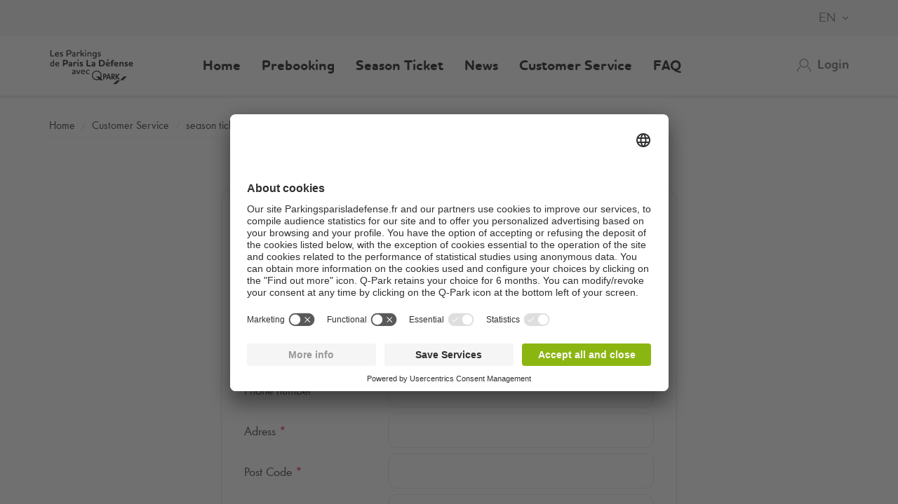

--- FILE ---
content_type: text/html; charset=utf-8
request_url: https://www.parkingsparisladefense.fr/en-gb/service-clients/abonnement/inscription-sur-liste-attente/waiting-list/
body_size: 16298
content:

<!DOCTYPE html>
<html class="no-js" lang="en-GB">
<head>
    <script>
        document.documentElement.className = "js";

        
        function noop() { }

        var qpark = qpark || {};
        qpark.locale = "en-gb";
        qpark.tokenHeaderValue = "-uBEtMzzZUla8bO8Z0vo4vZiFviOwdmH4EJ7LjkQE-xlygCRSrTcqplmOuo8XNoPVDEH-hKX19galQU8MxqmTy3DF2M1:gJwOPbzfHivOYo0Ykck-xyglJ9-GK9TptnmBCp_kZsO4wZtwnE7pqBMalUBhycv098H2hZu3jqLOnS2XjAN_i5ZRQP01";
        qpark.startConversionTracking = function () {
            const rwgToken = new URLSearchParams(location.search).get('rwg_token') || undefined;

            // store the rwgToken in a cookie and set the cookie expiration date to 30 days
            if (rwgToken !== undefined) {
                document.cookie = '_rwgToken=' + rwgToken + '; max-age=2592000; domain=' + location.hostname + '; path=/';
            }
        }

        qpark.startConversionTracking();
    </script>


<link rel="preconnect" href="//app.usercentrics.eu">
<link rel="preconnect" href="//api.usercentrics.eu">
<link rel="preconnect" href="//privacy-proxy.usercentrics.eu">
<link rel="preload" href="//app.usercentrics.eu/browser-ui/latest/loader.js" as="script">

<script id="usercentrics-cmp" data-settings-id="jp3J2cFyj" src="https://app.usercentrics.eu/browser-ui/latest/loader.js" async=""></script>





    <script>
        dataLayer = [{ "warning":"this is not the real data layer! The real one is gtmDataLayer."}];
        dataLayer.replaceUndefinedStrings = function (obj) {
            for (var k in obj) {
                if (Object.prototype.hasOwnProperty.call(obj, k)) {
                    if (typeof obj[k] == "object" && obj[k] !== null) {
                        dataLayer.replaceUndefinedStrings(obj[k]);
                    } else {
                        if (obj[k] === "undefined") {
                            //console.log(`REPLACING undefined for obj.${k}`);
                            obj[k] = undefined;
                        }
                    }
                }
            }
            return obj;
        };

        window.gtmDataLayer = window.gtmDataLayer || [];

        dataLayer.push = function () {
            //don't modify Google Consent Mode events
            if (arguments[0][0] === 'consent' || arguments[0][0] === 'set') {
                gtmDataLayer.push(arguments[0]);
                return;
            };
            
            Array.prototype.push.apply(this, arguments); //keep track of raw values
            for (var i = 0; i < arguments.length; ++i) {
                var arg = arguments[i];
                var argClone = JSON.parse(JSON.stringify(arg));
                dataLayer.replaceUndefinedStrings(argClone);
                gtmDataLayer.push(argClone);
            };
            return gtmDataLayer.length;
        };
    </script>
    <!-- Google Tag Manager -->
    <script type="text/javascript">
        function gtag() {
            dataLayer.push(arguments);
        }

        gtag("consent", "default", {
            ad_user_data: "denied",
            ad_personalization: "denied",
            ad_storage: "denied",
            analytics_storage: "denied",
            wait_for_update: 2000 
        });

        gtag("set", "ads_data_redaction", true);

    </script>
    <script type="text/javascript">
        const customGtmEventsToPush = [{"page":{"language":"en","type":"content page","country":"FR"}},{"user":{"userID":"undefined","loggedIn":"undefined","type":"undefined"}},{"event":"page_view","page_country":"FR","page_language":"en","page_type":"content page"}];
        for (var i = 0; i < customGtmEventsToPush.length; i++) {
            dataLayer.push(customGtmEventsToPush[i]);
        }
    </script>
    <script type="text/javascript">
        (function(w, d, s, l, i) {
            w[l] = w[l] || [];
            w[l].push({
                'gtm.start': new Date().getTime(),
                event: 'gtm.js'
            });
            var f = d.getElementsByTagName(s)[0],
                j = d.createElement(s),
                dl = l != 'dataLayer' ? '&l=' + l : '';
            j.async = true;
            j.src =
                'https://www.googletagmanager.com/gtm.js?id=' + i + dl;
            f.parentNode.insertBefore(j, f);
        })(window, document, 'script', 'gtmDataLayer', 'GTM-PB2BTP7');
    </script>
    <!-- End Google Tag Manager -->


    
<meta charset="UTF-8">

<meta name="author" content="">
<meta name="title" content="waiting list subscription">
<meta name="description" content="">
<meta name="keywords" content="">

    <meta name="twitter:card" content="summary">
    <meta name="twitter:site" content="Q-Park France">
    <meta name="twitter:title" content="waiting list subscription">
    <meta name="twitter:description" content="">
    <meta name="twitter:image:src" content="https://q-park-online-prod-static.azureedge.net/static/assets/img/logo.png">
    <meta property="og:title" content="waiting list subscription">
    <meta property="og:description" content="">
    <meta property="og:url" content="https://www.parkingsparisladefense.fr/en-gb/service-clients/abonnement/inscription-sur-liste-attente/waiting-list/">
    <meta property="og:type" content="website">
    <meta property="og:image" content="https://q-park-online-prod-static.azureedge.net/static/assets/img/logo.png">
    <meta property="og:site_name" content="Q-Park France">

<meta name="viewport" content="width=device-width">
<meta name="theme-color" content="#ffffff">
<meta name="MobileOptimized" content="width">
<meta name="HandheldFriendly" content="true">

<meta http-equiv="X-UA-Compatible" content="IE=edge,chrome=1">
<meta http-equiv="cache-control" content="no-store">
<meta http-equiv="pragma" content="no-cache">

<title>waiting list subscription</title>

<link rel="icon" type="image/x-icon" href="https://q-park-online-prod-static.azureedge.net/static/assets/img/favicon.ico">
<link rel="icon" type="image/png" sizes="16x16" href="https://q-park-online-prod-static.azureedge.net/static/assets/img/favicon-16x16.png">
<link rel="icon" type="image/png" sizes="32x32" href="https://q-park-online-prod-static.azureedge.net/static/assets/img/favicon-32x32.png">

        <link rel="canonical" href="https://www.parkingsparisladefense.fr/en-gb/service-clients/abonnement/inscription-sur-liste-attente/waiting-list/">


        <link rel="alternate" href="https://www.parkingsparisladefense.fr/fr-fr/service-clients/abonnement/inscription-sur-liste-attente/liste-attente-abonnement/" hreflang="fr-FR">
    <link rel="alternate" href="https://www.parkingsparisladefense.fr/en-gb/service-clients/abonnement/inscription-sur-liste-attente/waiting-list/" hreflang="en-FR">

    
    <script>
        var sharedGtmEvents = {
            gtmSelectContentJson: {
  "content_id": "",
  "event": "select_content",
  "page_country": "FR",
  "page_language": "en",
  "page_type": "content page"
}
        };

        var sharedGtmEventsPusher = {
            pushGtmSelectContent: (contentType, element) => {
                if (element && !(element?.classList.contains('collapsed'))) {
                    return;
                }

                if (sharedGtmEvents.gtmSelectContentJson) {
                    let eventToPush = {
                        ...sharedGtmEvents.gtmSelectContentJson,
                        content_type: contentType
                    };
                    dataLayer.push(eventToPush);
                }
            }
        };
    </script>





        <link rel="preload" as="font" href="https://q-park-online-prod-static.azureedge.net/static/assets/la-defense/fonts/houschkaroundedalt-medium-webfont.woff2" crossorigin="anonymous">
        <link rel="preload" as="font" href="https://q-park-online-prod-static.azureedge.net/static/assets/la-defense/fonts/houschkaroundedalt-bold-webfont.woff2" crossorigin="anonymous">
        <link rel="preload" as="font" href="https://q-park-online-prod-static.azureedge.net/static/assets/la-defense/fonts/houschkaroundedalt-demibold-webfont.woff2" crossorigin="anonymous">


<link rel="stylesheet" media="screen" href="https://q-park-online-prod-static.azureedge.net/static/css/vendor-ladefense.css?v=3.1.7.27451">
<link rel="stylesheet" media="screen" href="https://q-park-online-prod-static.azureedge.net/static/css/ladefense.css?v=3.1.7.27451">



    <script>
        var qpark = qpark || {};
        qpark.appInsights = qpark.appInsights || {};
        qpark.appInsights.excludedTargets = ["tr.outbrain.com","px.ads.linkedin.com","graphql.usercentrics.eu","bat.bing.com","pagead2.googlesyndication.com","www.googleadservices.com","www.google.com","maps.googleapis.com","ss390443-hrqq48sz-westeurope-azure.searchstax.com","ss359690-pkxcp1f1-westeurope-azure.searchstax.com","www.google-analytics.com","region1.google-analytics.com","stats.g.doubleclick.net","ad.doubleclick.net","cdn.linkedin.oribi.io","px.ads.linkedin.com","widget.solvemate.com","api.solvemate.com","vc.hotjar.io","redirect.jforce.be","action.metaffiliation.com","a.clarity.ms","b.clarity.ms","c.clarity.ms","d.clarity.ms","e.clarity.ms","f.clarity.ms","g.clarity.ms","h.clarity.ms","i.clarity.ms","j.clarity.ms","k.clarity.ms","l.clarity.ms","m.clarity.ms","n.clarity.ms","o.clarity.ms","p.clarity.ms","q.clarity.ms","r.clarity.ms","s.clarity.ms","t.clarity.ms","u.clarity.ms","v.clarity.ms","w.clarity.ms","x.clarity.ms","y.clarity.ms","z.clarity.ms"];
    </script>


        <script type="text/javascript">
            !(function (cfg){function e(){cfg.onInit&&cfg.onInit(n)}var x,w,D,t,E,n,C=window,O=document,b=C.location,q="script",I="ingestionendpoint",L="disableExceptionTracking",j="ai.device.";"instrumentationKey"[x="toLowerCase"](),w="crossOrigin",D="POST",t="appInsightsSDK",E=cfg.name||"appInsights",(cfg.name||C[t])&&(C[t]=E),n=C[E]||function(g){var f=!1,m=!1,h={initialize:!0,queue:[],sv:"8",version:2,config:g};function v(e,t){var n={},i="Browser";function a(e){e=""+e;return 1===e.length?"0"+e:e}return n[j+"id"]=i[x](),n[j+"type"]=i,n["ai.operation.name"]=b&&b.pathname||"_unknown_",n["ai.internal.sdkVersion"]="javascript:snippet_"+(h.sv||h.version),{time:(i=new Date).getUTCFullYear()+"-"+a(1+i.getUTCMonth())+"-"+a(i.getUTCDate())+"T"+a(i.getUTCHours())+":"+a(i.getUTCMinutes())+":"+a(i.getUTCSeconds())+"."+(i.getUTCMilliseconds()/1e3).toFixed(3).slice(2,5)+"Z",iKey:e,name:"Microsoft.ApplicationInsights."+e.replace(/-/g,"")+"."+t,sampleRate:100,tags:n,data:{baseData:{ver:2}},ver:undefined,seq:"1",aiDataContract:undefined}}var n,i,t,a,y=-1,T=0,S=["js.monitor.azure.com","js.cdn.applicationinsights.io","js.cdn.monitor.azure.com","js0.cdn.applicationinsights.io","js0.cdn.monitor.azure.com","js2.cdn.applicationinsights.io","js2.cdn.monitor.azure.com","az416426.vo.msecnd.net"],o=g.url||cfg.src,r=function(){return s(o,null)};function s(d,t){if((n=navigator)&&(~(n=(n.userAgent||"").toLowerCase()).indexOf("msie")||~n.indexOf("trident/"))&&~d.indexOf("ai.3")&&(d=d.replace(/(\/)(ai\.3\.)([^\d]*)$/,function(e,t,n){return t+"ai.2"+n})),!1!==cfg.cr)for(var e=0;e<S.length;e++)if(0<d.indexOf(S[e])){y=e;break}var n,i=function(e){var a,t,n,i,o,r,s,c,u,l;h.queue=[],m||(0<=y&&T+1<S.length?(a=(y+T+1)%S.length,p(d.replace(/^(.*\/\/)([\w\.]*)(\/.*)$/,function(e,t,n,i){return t+S[a]+i})),T+=1):(f=m=!0,s=d,!0!==cfg.dle&&(c=(t=function(){var e,t={},n=g.connectionString;if(n)for(var i=n.split(";"),a=0;a<i.length;a++){var o=i[a].split("=");2===o.length&&(t[o[0][x]()]=o[1])}return t[I]||(e=(n=t.endpointsuffix)?t.location:null,t[I]="https://"+(e?e+".":"")+"dc."+(n||"services.visualstudio.com")),t}()).instrumentationkey||g.instrumentationKey||"",t=(t=(t=t[I])&&"/"===t.slice(-1)?t.slice(0,-1):t)?t+"/v2/track":g.endpointUrl,t=g.userOverrideEndpointUrl||t,(n=[]).push((i="SDK LOAD Failure: Failed to load Application Insights SDK script (See stack for details)",o=s,u=t,(l=(r=v(c,"Exception")).data).baseType="ExceptionData",l.baseData.exceptions=[{typeName:"SDKLoadFailed",message:i.replace(/\./g,"-"),hasFullStack:!1,stack:i+"\nSnippet failed to load ["+o+"] -- Telemetry is disabled\nHelp Link: https://go.microsoft.com/fwlink/?linkid=2128109\nHost: "+(b&&b.pathname||"_unknown_")+"\nEndpoint: "+u,parsedStack:[]}],r)),n.push((l=s,i=t,(u=(o=v(c,"Message")).data).baseType="MessageData",(r=u.baseData).message='AI (Internal): 99 message:"'+("SDK LOAD Failure: Failed to load Application Insights SDK script (See stack for details) ("+l+")").replace(/\"/g,"")+'"',r.properties={endpoint:i},o)),s=n,c=t,JSON&&((u=C.fetch)&&!cfg.useXhr?u(c,{method:D,body:JSON.stringify(s),mode:"cors"}):XMLHttpRequest&&((l=new XMLHttpRequest).open(D,c),l.setRequestHeader("Content-type","application/json"),l.send(JSON.stringify(s)))))))},a=function(e,t){m||setTimeout(function(){!t&&h.core||i()},500),f=!1},p=function(e){var n=O.createElement(q),e=(n.src=e,t&&(n.integrity=t),n.setAttribute("data-ai-name",E),cfg[w]);return!e&&""!==e||"undefined"==n[w]||(n[w]=e),n.onload=a,n.onerror=i,n.onreadystatechange=function(e,t){"loaded"!==n.readyState&&"complete"!==n.readyState||a(0,t)},cfg.ld&&cfg.ld<0?O.getElementsByTagName("head")[0].appendChild(n):setTimeout(function(){O.getElementsByTagName(q)[0].parentNode.appendChild(n)},cfg.ld||0),n};p(d)}cfg.sri&&(n=o.match(/^((http[s]?:\/\/.*\/)\w+(\.\d+){1,5})\.(([\w]+\.){0,2}js)$/))&&6===n.length?(d="".concat(n[1],".integrity.json"),i="@".concat(n[4]),l=window.fetch,t=function(e){if(!e.ext||!e.ext[i]||!e.ext[i].file)throw Error("Error Loading JSON response");var t=e.ext[i].integrity||null;s(o=n[2]+e.ext[i].file,t)},l&&!cfg.useXhr?l(d,{method:"GET",mode:"cors"}).then(function(e){return e.json()["catch"](function(){return{}})}).then(t)["catch"](r):XMLHttpRequest&&((a=new XMLHttpRequest).open("GET",d),a.onreadystatechange=function(){if(a.readyState===XMLHttpRequest.DONE)if(200===a.status)try{t(JSON.parse(a.responseText))}catch(e){r()}else r()},a.send())):o&&r();try{h.cookie=O.cookie}catch(k){}function e(e){for(;e.length;)!function(t){h[t]=function(){var e=arguments;f||h.queue.push(function(){h[t].apply(h,e)})}}(e.pop())}var c,u,l="track",d="TrackPage",p="TrackEvent",l=(e([l+"Event",l+"PageView",l+"Exception",l+"Trace",l+"DependencyData",l+"Metric",l+"PageViewPerformance","start"+d,"stop"+d,"start"+p,"stop"+p,"addTelemetryInitializer","setAuthenticatedUserContext","clearAuthenticatedUserContext","flush"]),h.SeverityLevel={Verbose:0,Information:1,Warning:2,Error:3,Critical:4},(g.extensionConfig||{}).ApplicationInsightsAnalytics||{});return!0!==g[L]&&!0!==l[L]&&(e(["_"+(c="onerror")]),u=C[c],C[c]=function(e,t,n,i,a){var o=u&&u(e,t,n,i,a);return!0!==o&&h["_"+c]({message:e,url:t,lineNumber:n,columnNumber:i,error:a,evt:C.event}),o},g.autoExceptionInstrumented=!0),h}(cfg.cfg),(C[E]=n).queue&&0===n.queue.length?(n.queue.push(e),n.trackPageView({})):e();})({
                src: "https://js.monitor.azure.com/scripts/b/ai.3.gbl.min.js",
                // name: "appInsights", // Global SDK Instance name defaults to "appInsights" when not supplied
                // ld: 0, // Defines the load delay (in ms) before attempting to load the sdk. -1 = block page load and add to head. (default) = 0ms load after timeout,
                // useXhr: 1, // Use XHR instead of fetch to report failures (if available),
                // dle: true, // Prevent the SDK from reporting load failure log
                crossOrigin: "anonymous", // When supplied this will add the provided value as the cross origin attribute on the script tag
                // onInit: null, // Once the application insights instance has loaded and initialized this callback function will be called with 1 argument -- the sdk instance (DON'T ADD anything to the sdk.queue -- As they won't get called)
                // sri: false, // Custom optional value to specify whether fetching the snippet from integrity file and do integrity check
                cfg: { // Application Insights Configuration
                    connectionString: "InstrumentationKey=a76e116e-f932-44fa-b5c2-c3e2a968c9d2;IngestionEndpoint=https://westeurope-1.in.applicationinsights.azure.com/;LiveEndpoint=https://westeurope.livediagnostics.monitor.azure.com/;ApplicationId=c9175fc1-a040-478a-baf3-41aaf79396ee"
                }
            });

            // Telemetry initializer: this is called whenever a new telemetry item is created
            appInsights.queue.push(function () {
                appInsights.addTelemetryInitializer(function (envelope) {
                    var telemetryItem = envelope.baseData;

                    if (envelope.baseType === "RemoteDependencyData") {
                        if (envelope.baseData.success === true) {
                            return false;
                        }

                        if (window.qpark && window.qpark.appInsights && window.qpark.appInsights.excludedTargets) {
                            var target = envelope.baseData.target;
                            if (target) {
                                var targetLower = target.trim().toLowerCase();
                                var isExcluded = window.qpark.appInsights.excludedTargets.some(function(excludedTarget) {
                                    return targetLower.indexOf(excludedTarget) !== -1;
                                });

                                if (isExcluded) {
                                    return false;
                                }
                            }
                        }
                    }

                    // set cloud_RoleName
                    if (!envelope.tags) {
                        envelope.tags = [];
                    }
                    envelope.tags.push({ "ai.cloud.role": "Sitecore.Web" });

                    // set custom properties
                    telemetryItem.properties = telemetryItem.properties || {};
                    telemetryItem.properties["templateName"] = "Content Page";
                    telemetryItem.properties["templateId"] = "{A1943703-4531-4CC6-A5DD-CBC9FD843967}";
                    telemetryItem.properties["appService"] = "q-park-online-replica-prod";

                    // set custom metrics
                    // telemetryItem.measurements = telemetryItem.measurements || {};
                    // telemetryItem.measurements["globalMetric"] = 100;
                });
            });
        </script>
</head>
<body id="body" class="myqp-new ">
	<!-- Google Tag Manager (noscript) -->
	<noscript>
		<iframe src="https://www.googletagmanager.com/ns.html?id=GTM-PB2BTP7" height="0" width="0" style="display: none; visibility: hidden"></iframe>
	</noscript>
	<!-- End Google Tag Manager (noscript) -->







    <header class="qp-header ">
        <nav class="navbar subnavbar-qp desktop">
            <div class="container ">
                <div class="row">
                    <div class="col-xs-12">
                        <ul class="nav navbar-nav navbar-right">


                                <li class="language-selector">
                                    <select id="language-selector" class="language-selector-select navigate-select-with-query">
                                            <option data-exclude-query="False" value="/fr-fr/service-clients/abonnement/inscription-sur-liste-attente/liste-attente-abonnement/">
                                                FR
                                            </option>
                                            <option data-exclude-query="False" value="" selected="&#39;selected&#39;">
                                                EN
                                            </option>
                                    </select>
                                </li>
                        </ul>
                    </div>
                </div>
            </div>
        </nav>

    <div class="container relative fixedscroll-start">
        <div class="qp-header__line"></div>
        <nav class="navbar navbar-qp">
            <div class="row">
                <div class="col-xs-12 col-md-2 header-logo-override">
                    <div class="navbar-header">
                        <button type="button" class="navbar-toggle">
                            <span class="sr-only">Toggle navigation</span>
                        </button>
                        <a href="/en-gb/" class="navbar-brand">
                            <img src="https://q-park-online-prod-static.azureedge.net/static/assets/la-defense/svg/logo-defense-dark.svg" alt="La D&#233;fense - Q-Park">
                        </a>
                    </div>
                </div>

                <!-- Desktop navigation -->
                <div class="col-xs-12 col-md-10 desktop header-navigation-override">
                    <div class="display-flex-justify display-flex-align-start">
                        <ul class="nav navbar-nav main-nav display-flex">
                                <li class="">
                                    <a href="/en-gb/" title="Home" class="text-ellipsis">
                                        Home
                                    </a>
                                </li>
                                <li class="">
                                    <a href="/en-gb/cities/paris---la-defense/" title="Prebooking" class="text-ellipsis">
                                        Prebooking
                                    </a>
                                </li>
                                <li class="">
                                    <a href="/en-gb/shop/seasonticket/" title="Season Ticket" class="text-ellipsis">
                                        Season Ticket
                                    </a>
                                </li>
                                <li class="">
                                    <a href="/en-gb/actualites/" title="News" class="text-ellipsis">
                                        News
                                    </a>
                                </li>
                                <li class="">
                                    <a href="/en-gb/service-clients/" title="Customer Service" class="text-ellipsis">
                                        Customer Service
                                    </a>
                                </li>
                                <li class="">
                                    <a href="/en-gb/faq/" title="FAQ" class="text-ellipsis">
                                        FAQ
                                    </a>
                                </li>
                        </ul>

                        <ul class="nav navbar-nav navbar-right display-flex">
                                    <li class="user-menu only-icon text-ellipsis">
                                        <a href="/en-gb/login/">
                                            <div class="icon-line small-icon vertical-center">
                                                <div class="icon-wrapper">
                                                    <div class="icon account"></div>
                                                </div>
                                                <div class="link-grey strong text-ellipsis">Login</div>
                                            </div>
                                        </a>
                                    </li>
                        </ul>
                    </div>
                </div>
            </div>
        </nav>
    </div>

    <!-- Sidebar navigation -->
    <nav id="side-menu" class="side-navbar navbar-qp mobile">
        <div class="side-navbar-container">
            <div class="navbar-header">
                <button type="button" class="navbar-toggle">
                    <span class="sr-only">Toggle navigation</span>
                </button>
                <a href="/en-gb/" class="navbar-brand">
                    <img src="https://q-park-online-prod-static.azureedge.net/static/assets/la-defense/svg/logo-defense-dark.svg" alt="La D&#233;fense - Q-Park">
                </a>
            </div>

            <div class="navbar-body">
                <ul class="nav navbar-nav">
                        <li class="">
                            <a href="/en-gb/" title="Home">
                                Home
                            </a>
                        </li>
                        <li class="">
                            <a href="/en-gb/cities/paris---la-defense/" title="Prebooking">
                                Prebooking
                            </a>
                        </li>
                        <li class="">
                            <a href="/en-gb/shop/seasonticket/" title="Season Ticket">
                                Season Ticket
                            </a>
                        </li>
                        <li class="">
                            <a href="/en-gb/actualites/" title="News">
                                News
                            </a>
                        </li>
                        <li class="">
                            <a href="/en-gb/service-clients/" title="Customer Service">
                                Customer Service
                            </a>
                        </li>
                        <li class="">
                            <a href="/en-gb/faq/" title="FAQ">
                                FAQ
                            </a>
                        </li>

                </ul>
            </div>

            <div class="navbar-footer">
                <ul class="nav navbar-nav">
                            <li class="user-menu">
                                <a href="/en-gb/login/">
                                    <div class="icon-line small-icon vertical-center">
                                        <div class="icon-wrapper">
                                            <div class="icon account"></div>
                                        </div>
                                        <div class="text-ellipsis">Login</div>
                                    </div>
                                </a>
                            </li>

                        <li class="language-selector">
                            <div class="icon-line small-icon vertical-center">
                                <div class="icon-wrapper">
                                    <div class="icon language"></div>
                                </div>
                                <div class="icon-text">
                                    <select id="language-selector" class="language-selector-select navigate-select">
                                            <option value="/fr-fr/service-clients/abonnement/inscription-sur-liste-attente/liste-attente-abonnement/">
                                                FR
                                            </option>
                                            <option value="" selected="&#39;selected&#39;">
                                                EN
                                            </option>
                                    </select>
                                </div>
                            </div>
                        </li>
                </ul>

            </div>
        </div>
    </nav>
</header>






<div class="qcontentpane margin-top-body-white-menu-mobile margin-top-body-white-menu-desktop">

    <section class="pageintro">
    <div class="container">
        <div class="row">
            <div class="col-sm-12">
                
                

            </div>
        </div>
    </div>
</section>


    <script type="application/ld+json">
        {"itemListElement":[{"position":1,"item":{"@id":"https://www.parkingsparisladefense.fr/en-gb/","name":"Home"},"@type":"ListItem"},{"position":2,"item":{"@id":"https://www.parkingsparisladefense.fr/en-gb/service-clients/","name":"Customer Service"},"@type":"ListItem"},{"position":3,"item":{"@id":"https://www.parkingsparisladefense.fr/en-gb/service-clients/abonnement/","name":"season ticket"},"@type":"ListItem"},{"position":4,"item":{"name":"inscription sur liste attente"},"@type":"ListItem"},{"position":5,"item":{"name":"Waiting list"},"@type":"ListItem"}],"@type":"BreadcrumbList","@context":"https://schema.org"}
    </script>

<section class="breadnav ">
    <div class="container">
        <div class="row bread">
            <div class="col-xs-12">
                <nav role="navigation" class="breadcrumbs" aria-label="breadcrumbs">
                    <ol>
                        <li>
                                <a href="/en-gb/" title="Home">Home</a>

                            <ol>
                                    <li>
                                            <a href="/en-gb/service-clients/" title="Customer Service">Customer Service</a>
                                    </li>
                                    <li>
                                            <a href="/en-gb/service-clients/abonnement/" title="season ticket">season ticket</a>
                                    </li>
                                    <li>
inscription sur liste attente                                    </li>
                                    <li>
Waiting list                                    </li>
                            </ol>
                        </li>
                    </ol>
                </nav>
            </div>
        </div>
    </div>
</section>


<section>
    <div class="container">
        <div class="row">
            <div class="col-xs-12 col-lg-10 col-lg-offset-1">
                <div class="row">
                    <div class="col-xs-12 col-md-8 col-md-offset-2 dynamic-form-wrapper">
                        <div class="dynamic-form" data-module="content/ui/DynamicForms/DynamicForm" data-options='{"gtmFormTrackingJson": null, "gtmPurchaseEventTrackingJson": null}' id="form-d7a82959-7d27-4d6d-ba84-e1eb81b2ab1c">
                            <form class="form">
                                
                                <input type="hidden" name="formid" value="d7a82959-7d27-4d6d-ba84-e1eb81b2ab1c">

                                <div class="form-group row general-error hidden">
                                    <div class="col-xs-12 primary-color">I&#39;m sorry, there has been a technical error. Please try again or contact customer service for help.</div>
                                </div>

<div class="form-group row">
    <label class="col-form-label col-xs-12 col-md-4">
Title&nbsp;<span class="required">*</span>
</label>
    

    <div class="col-xs-12 col-md-8">
        <input type="hidden" name="47ab37cf-6f6b-4bfa-b96d-3e02ec0ad71b" id="Title" value="">
            <div class="form-check radio inline">
                <label class="form-check-label">
                    <input class="form-check-input" type="radio" name="47ab37cf-6f6b-4bfa-b96d-3e02ec0ad71b" id="7c1088f3-6a02-4849-8746-0e80afc355f5" value="Mr">
                    <span class="form-check-mark"></span>
                    Mr
                </label>
            </div>
            <div class="form-check radio inline">
                <label class="form-check-label">
                    <input class="form-check-input" type="radio" name="47ab37cf-6f6b-4bfa-b96d-3e02ec0ad71b" id="a291ecc3-850e-4bea-98b4-9a6253e1fa3f" value="Mrs ">
                    <span class="form-check-mark"></span>
                    Mrs 
                </label>
            </div>
        
        <span class="primary-color server-required-failed validation-message hidden">Title is required</span>
    </div>
</div>
<div class="form-group row" data-module="content/ui/DynamicForms/DynamicFormGenericField" data-options='{"FormFieldId": "89f7856d-4d77-46f1-9629-6629374ef3aa", "IsRequired": "True", "RegexValidationExpression": ""}' data-bind="css: { valid: ShowFieldValid, error: ShowFieldError }">

    <label class="col-form-label col-xs-12 col-md-4">
Name&nbsp;<span class="required">*</span>
</label>
    
    <div class="col-xs-12 col-md-8">
        <div class="form-control-container">
            <input type="text" name="89f7856d-4d77-46f1-9629-6629374ef3aa" class="form-control" placeholder="Name" data-bind="value: Field, valueUpdate: 'input', event: {blur: FieldLostFocus}">
        </div>
        
        <div class="primary-color initially-hidden validation-message" data-bind="visible: ShowFieldRequiredError">Name is required</div>
        <div class="primary-color initially-hidden validation-message" data-bind="visible: ShowFieldPatternError"></div>
    </div>
</div><div class="form-group row" data-module="content/ui/DynamicForms/DynamicFormGenericField" data-options='{"FormFieldId": "b9c52234-e02a-4d97-a5a9-64b17569029d", "IsRequired": "True", "RegexValidationExpression": ""}' data-bind="css: { valid: ShowFieldValid, error: ShowFieldError }">

    <label class="col-form-label col-xs-12 col-md-4">
First name&nbsp;<span class="required">*</span>
</label>
    
    <div class="col-xs-12 col-md-8">
        <div class="form-control-container">
            <input type="text" name="b9c52234-e02a-4d97-a5a9-64b17569029d" class="form-control" placeholder="First name" data-bind="value: Field, valueUpdate: 'input', event: {blur: FieldLostFocus}">
        </div>
        
        <div class="primary-color initially-hidden validation-message" data-bind="visible: ShowFieldRequiredError">First name is required</div>
        <div class="primary-color initially-hidden validation-message" data-bind="visible: ShowFieldPatternError"></div>
    </div>
</div><div class="form-group row" data-module="content/ui/DynamicForms/DynamicFormGenericField" data-options='{"FormFieldId": "efa42a66-62a8-4a68-9b8e-b2818e442499", "IsRequired": "True", "RegexValidationExpression": "^([0-9a-zA-Z]([\\-_\\.][0-9a-zA-Z]+)*[-]?)+@(([0-9a-zA-Z][-\\w]*[0-9a-zA-Z]*\\.)+[a-zA-Z0-9]{2,17})$"}' data-bind="css: { valid: ShowFieldValid, error: ShowFieldError }">

    <label class="col-form-label col-xs-12 col-md-4">
Email&nbsp;<span class="required">*</span>
</label>
    
    <div class="col-xs-12 col-md-8">
        <div class="form-control-container">
            <input type="text" name="efa42a66-62a8-4a68-9b8e-b2818e442499" class="form-control" placeholder="E-mail" data-bind="value: Field, valueUpdate: 'input', event: {blur: FieldLostFocus}">
        </div>
        
        
        <div class="primary-color initially-hidden validation-message" data-bind="visible: ShowFieldRequiredError">Email is required</div>
        <div class="primary-color initially-hidden validation-message" data-bind="visible: ShowFieldPatternError"></div>
    </div>
</div><div class="form-group row" data-module="content/ui/DynamicForms/DynamicFormGenericField" data-options='{"FormFieldId": "11acbf01-ce86-4503-b0e0-400d3fef6ea1", "IsRequired": "False", "RegexValidationExpression": "[0-9.\\s\\(\\)+-]+$"}' data-bind="css: { valid: ShowFieldValid, error: ShowFieldError }">

    <label class="col-form-label col-xs-12 col-md-4">
Phone number</label>
    
    <div class="col-xs-12 col-md-8">
        <div class="form-control-container">
            <input type="text" name="11acbf01-ce86-4503-b0e0-400d3fef6ea1" class="form-control" placeholder="" data-bind="value: Field, valueUpdate: 'input', event: {blur: FieldLostFocus}">
        </div>
        
        <div class="primary-color initially-hidden validation-message" data-bind="visible: ShowFieldRequiredError">Phone number is required</div>
        <div class="primary-color initially-hidden validation-message" data-bind="visible: ShowFieldPatternError"></div>
    </div>
</div><div class="form-group row" data-module="content/ui/DynamicForms/DynamicFormGenericField" data-options='{"FormFieldId": "eedf8df7-cdca-4feb-b888-3f7c15fe8b0b", "IsRequired": "True", "RegexValidationExpression": ""}' data-bind="css: { valid: ShowFieldValid, error: ShowFieldError }">

    <label class="col-form-label col-xs-12 col-md-4">
Adress&nbsp;<span class="required">*</span>
</label>
    
    <div class="col-xs-12 col-md-8">
        <div class="form-control-container">
            <input type="text" name="eedf8df7-cdca-4feb-b888-3f7c15fe8b0b" class="form-control" placeholder="" data-bind="value: Field, valueUpdate: 'input', event: {blur: FieldLostFocus}">
        </div>
        
        <div class="primary-color initially-hidden validation-message" data-bind="visible: ShowFieldRequiredError">Adress is required</div>
        <div class="primary-color initially-hidden validation-message" data-bind="visible: ShowFieldPatternError"></div>
    </div>
</div><div class="form-group row" data-module="content/ui/DynamicForms/DynamicFormGenericField" data-options='{"FormFieldId": "d1c69373-f635-4c07-a45a-2b2e3a1d8ee7", "IsRequired": "True", "RegexValidationExpression": ""}' data-bind="css: { valid: ShowFieldValid, error: ShowFieldError }">

    <label class="col-form-label col-xs-12 col-md-4">
Post Code&nbsp;<span class="required">*</span>
</label>
    
    <div class="col-xs-12 col-md-8">
        <div class="form-control-container">
            <input type="text" name="d1c69373-f635-4c07-a45a-2b2e3a1d8ee7" class="form-control" placeholder="" data-bind="value: Field, valueUpdate: 'input', event: {blur: FieldLostFocus}">
        </div>
        
        <div class="primary-color initially-hidden validation-message" data-bind="visible: ShowFieldRequiredError">Post Code is required</div>
        <div class="primary-color initially-hidden validation-message" data-bind="visible: ShowFieldPatternError"></div>
    </div>
</div><div class="form-group row" data-module="content/ui/DynamicForms/DynamicFormGenericField" data-options='{"FormFieldId": "688d5a8c-1942-4833-8b78-0506f4bf874b", "IsRequired": "True", "RegexValidationExpression": ""}' data-bind="css: { valid: ShowFieldValid, error: ShowFieldError }">

    <label class="col-form-label col-xs-12 col-md-4">
City&nbsp;<span class="required">*</span>
</label>
    
    <div class="col-xs-12 col-md-8">
        <div class="form-control-container">
            <input type="text" name="688d5a8c-1942-4833-8b78-0506f4bf874b" class="form-control" placeholder="" data-bind="value: Field, valueUpdate: 'input', event: {blur: FieldLostFocus}">
        </div>
        
        <div class="primary-color initially-hidden validation-message" data-bind="visible: ShowFieldRequiredError">City is required</div>
        <div class="primary-color initially-hidden validation-message" data-bind="visible: ShowFieldPatternError"></div>
    </div>
</div>


<div data-module="content/ui/DynamicForms/DynamicFormCityAndParkingFacilityAndZone" data-options='{"Cities": [{&quot;Id&quot;:&quot;4b6b714f-7a27-4860-9e4d-06cd79c4bca1&quot;,&quot;DisplayName&quot;:&quot;Paris - La Defense&quot;,&quot;Name&quot;:&quot;Paris - La Defense&quot;},{&quot;Id&quot;:&quot;56a70004-e02a-43df-a03e-a0e4ca03f841&quot;,&quot;DisplayName&quot;:&quot;Pierre Benite&quot;,&quot;Name&quot;:&quot;Pierre Benite&quot;}], "EnableParkingZone": "False", "Parkings": [], "ParkingZones": [], "SelectedCityId": "", "SelectedParkingId":"", "SelectedParkingZoneId": "", "FormFieldId": "805a5107-0649-46e6-a78c-0c6fb6a15873"}'>
    <div class="form-group">

        <div class="form-group row" data-bind="css: { error: ShowCityRequiredError }">
            <label class="col-form-label col-xs-12 col-md-4">
City and Car park&nbsp;<span class="required">*</span>
</label>
    

            <div class="col-xs-12 col-md-8">
                <select name="805a5107-0649-46e6-a78c-0c6fb6a15873" data-bind="options: Cities, optionsText: 'DisplayName', optionsValue: 'Id', optionsCaption: 'Select a city', value: SelectedCityId, optionsAfterRender: initCitySelect" class="form-control"></select>
                <div class="primary-color initially-hidden validation-message" data-bind="visible: ShowCityRequiredError">City and Car park is required</div>
            </div>
        </div>

        <div class="form-group row" data-bind="css: { error: ShowFacilityRequiredError }">
            <label class="col-form-label col-xs-12 col-md-4">
Facility&nbsp;<span class="required">*</span>
            </label>
            <div class="col-xs-12 col-md-8">
                <select name="805a5107-0649-46e6-a78c-0c6fb6a15873" id="js-facility-select" data-bind="options: Parkings, optionsText: 'Label', optionsValue: 'Uid', optionsCaption: 'Select a parking facility', value: SelectedParkingId, optionsAfterRender: initParkingSelect" class="form-control"></select>
                <div class="primary-color initially-hidden validation-message" data-bind="visible: ShowFacilityRequiredError">Facility is required</div>
            </div>
        </div>

        
    </div>
</div>
<div class="form-group row">
    <label class="col-form-label col-xs-12 col-md-4">
Season ticket &nbsp;<span class="required">*</span>
</label>
    

    <div class="col-xs-12 col-md-8">
        <input type="hidden" name="eaa55c2f-ba82-46e0-bacc-912adf432e58" id="Seasonticket" value="">
            <div class="form-check radio inline">
                <label class="form-check-label">
                    <input class="form-check-input" type="radio" name="eaa55c2f-ba82-46e0-bacc-912adf432e58" id="329b31dd-acf8-4dc3-a032-1d392445a6fa" value="7x24">
                    <span class="form-check-mark"></span>
                    7x24
                </label>
            </div>
            <div class="form-check radio inline">
                <label class="form-check-label">
                    <input class="form-check-input" type="radio" name="eaa55c2f-ba82-46e0-bacc-912adf432e58" id="dd60de20-4221-428c-91fb-ad39b67e6718" value="Resident">
                    <span class="form-check-mark"></span>
                    Resident
                </label>
            </div>
            <div class="form-check radio inline">
                <label class="form-check-label">
                    <input class="form-check-input" type="radio" name="eaa55c2f-ba82-46e0-bacc-912adf432e58" id="75cd8393-ae57-4a65-b87f-d5427c021d22" value="Office">
                    <span class="form-check-mark"></span>
                    Office
                </label>
            </div>
            <div class="form-check radio inline">
                <label class="form-check-label">
                    <input class="form-check-input" type="radio" name="eaa55c2f-ba82-46e0-bacc-912adf432e58" id="be7da445-c135-47cc-86fa-58e29030c9b3" value="Resident">
                    <span class="form-check-mark"></span>
                    Resident
                </label>
            </div>
        
        <span class="primary-color server-required-failed validation-message hidden">Season ticket  is required</span>
    </div>
</div>
<div class="form-group row">
    <label class="col-form-long-label col-form-label col-xs-12 col-md-4">
Similar season ticket&nbsp;<span class="required">*</span>
</label>
    

    <div class="col-xs-12 col-md-8">
        <input type="hidden" name="8313e957-9851-40d2-99dc-2a7ef2db733d" id="Similarseasonticket" value="">
            <div class="form-check radio inline">
                <label class="form-check-label">
                    <input class="form-check-input" type="radio" name="8313e957-9851-40d2-99dc-2a7ef2db733d" id="82896266-fa57-4121-95d6-8c9d3844b04a" value="Yes">
                    <span class="form-check-mark"></span>
                    Yes
                </label>
            </div>
            <div class="form-check radio inline">
                <label class="form-check-label">
                    <input class="form-check-input" type="radio" name="8313e957-9851-40d2-99dc-2a7ef2db733d" id="eea4eebd-37d1-4682-a9fa-bacf623c6138" value="No">
                    <span class="form-check-mark"></span>
                    No
                </label>
            </div>
            <div class="infotext">Would you like to be contacted if we have a similar season ticket available at a nearby car park?</div>

        <span class="primary-color server-required-failed validation-message hidden">Similar season ticket is required</span>
    </div>
</div>
<div class="form-group row" data-module="content/ui/DynamicForms/DynamicFormGenericField" data-options='{"FormFieldId": "2f8ffa16-815b-4f7a-91dc-1c2f0d4dfd64", "IsRequired": "True", "RegexValidationExpression": ""}' data-bind="css: { valid: ShowFieldValid, error: ShowFieldError }">

    <label class="col-form-label col-xs-12 col-md-4">
Message&nbsp;<span class="required">*</span>
</label>
    
    <div class="col-xs-12 col-md-8">
        <div class="form-control-container">
            <textarea type="text" name="2f8ffa16-815b-4f7a-91dc-1c2f0d4dfd64" class="form-control" placeholder="Your message" rows="5" data-bind="value: Field, valueUpdate: 'input', event: {blur: FieldLostFocus}"></textarea>
        </div>
        
        <div class="primary-color initially-hidden validation-message" data-bind="visible: ShowFieldRequiredError">Message is required</div>
        <div class="primary-color initially-hidden validation-message" data-bind="visible: ShowFieldPatternError"></div>
    </div>
</div>
                                <div class="form-group row">
                                    <label class="col-form-label col-xs-12 col-md-4"></label>
                                    <div class="col-xs-12 col-md-8">
                                        <div class="g-recaptcha" data-callback='onSubmitd7a829597d274d6dba84e1eb81b2ab1c' data-expired-callback='onExpiredd7a829597d274d6dba84e1eb81b2ab1c'></div>
                                    </div>
                                </div>


                                <div class="form-group row">
                                    <div class="col-xs-12">
                                        <div class="dynamic-form-save">
                                            <button class="btn btn-success" type="submit" disabled="disabled">Submit</button>
                                        </div>
                                    </div>
                                </div>
                            </form>
                        </div>

                    </div>
                </div>
            </div>
        </div>
    </div>
</section>
<script>
    function onSubmitd7a829597d274d6dba84e1eb81b2ab1c(token) {
        var form = $('#form-d7a82959-7d27-4d6d-ba84-e1eb81b2ab1c form');
        form.find('button[type=submit]').removeAttr('disabled');
    }

    function onExpiredd7a829597d274d6dba84e1eb81b2ab1c() {
        var form = $('#form-d7a82959-7d27-4d6d-ba84-e1eb81b2ab1c form');
        form.find('button[type=submit]').attr('disabled', 'disabled');
    }
</script>

    <script>
        function onLoadCallback() {
            var forms = $('.dynamic-form form');
            $.each(forms, function () {
                var form = $(this);
                if (form.data("recaptcha") === undefined) {
                    var id = grecaptcha.render(form.find('.g-recaptcha')[0], { 'sitekey': '6LdMUXQUAAAAAD7f-JmVgSpggAQsd3qRbIgVg-C0' });
                    form.attr("data-recaptcha", id); //id is being saved so it can be reset when submitting the form
                }
            });
        }
    </script>
    <script src="https://www.google.com/recaptcha/api.js?onload=onLoadCallback&render=explicit" async="" defer=""></script>


    <!-- GoogleTagManager cross-site execution -->


</div>

    <!-- TOOLTIP -->
    <div id="tooltip" data-toggle="tooltip" title="" data-animation="false" data-trigger="manual"></div>

    <!-- BACK TO TOP -->
    <a href="#body" class="smoothscroll cd-top">
        <img src="https://q-park-online-prod-static.azureedge.net/static/assets/svg/icon_arrowup-white.svg" alt="arrow" style="width: 12px; height: inherit">
    </a>

    <!-- LOADING OVERLAY -->
    <div class="loading-overlay">
        <div class="container">
            <div class="row">
                <div class="col-xs-12 text-center">
                    <div class="loader">
                        <div class="bounce1"></div>
                        <div class="bounce2"></div>
                        <div class="bounce3"></div>
                        <!--<img src="https://q-park-online-prod-static.azureedge.net/static/assets/svg/loader.svg" />-->
                    </div>
                </div>
            </div>
        </div>
    </div>

    <div id="IsMobile" class="visible-xs visible-sm hidden-md hidden-lg"></div>
    <div id="IsNativePicker" class="native-picker"></div>

        <div class="online-info">
        <div class="container">
            <div class="row">
                    <div class="col-xs-12  online-payment-methods">

                        <span class="payment-method-title inline-block strong">Online Payment Methods</span>
                        <div class="payment-methods same-height">
                                <div class="payment-method no-hover">
                                    <img src="https://q-park-online-prod.azureedge.net/-/media/images/payment-method-images/qpark-fr/logo_cb.jpg?rev=&amp;extension=webp&amp;mh=60&amp;hash=5659F8B580191DDF6AAC79951CE2DCFD" alt="Carte bleue" title="Carte bleue">
                                </div>
                                <div class="payment-method no-hover">
                                    <img src="https://q-park-online-prod.azureedge.net/-/media/images/payment-method-images/shared/icon_mastercard.gif?rev=cf35b1f3-6f64-4dbf-acc9-a2e04021ee31&amp;extension=webp&amp;mh=60&amp;hash=A4B2F2C18D58A8C14E698D5013926B6A" alt="MasterCard" title="MasterCard">
                                </div>
                                <div class="payment-method no-hover">
                                    <img src="https://q-park-online-prod.azureedge.net/-/media/images/payment-method-images/shared/icon_visa.gif?rev=64e17487-58ce-4028-9c07-0fed0a8b4af8&amp;extension=webp&amp;mh=60&amp;hash=BE3AA573D84939E1931A71D9C20A98C6" alt="Visa" title="Visa">
                                </div>
                                <div class="payment-method no-hover">
                                    <img src="https://q-park-online-prod.azureedge.net/-/media/images/payment-method-images/qpark-be/bancontact-original-logo-rgb_150px.jpg?rev=&amp;extension=webp&amp;mh=60&amp;hash=344DABF3A356766E11A3FBBE94812856" alt="Bancontact" title="Bancontact">
                                </div>
                        </div>
                    </div>

            </div>
        </div>
    </div>

<footer class="qp-footer">
    <div class="container">
        <div class="row footer-wrapper">

            <div class="col-xs-12 col-lg-8 breakout-mobile">
                    <!-- Mobile -->
                    <div class="footer-info mobile">
                                <div class="footer-info-wrapper">
                                    <div class="footer-info-tab">
                                        <div class="tab collapsed" data-toggle="collapse" href="#4eb6da84-ba4a-427f-9d6c-c5149abdec09" aria-expanded="false">
                                            <span class="info-type strong">
                                                About <span class="nobr">Q-Park</span>
                                            </span>

                                            <div class="if-collapsed">
                                                <span class="clean-button tertiary down"></span>
                                            </div>
                                            <div class="if-not-collapsed">
                                                <span class="clean-button tertiary up"></span>
                                            </div>
                                        </div>
                                    </div>

                                    <div class="relative">
                                        <div class="collapse-body collapse" id="4eb6da84-ba4a-427f-9d6c-c5149abdec09" aria-expanded="false">
                                            <div class="footer-info-content">
                                                <ul class="list-unstyled no-margin">
                                                        <li>
                                                            <a href="/en-gb/actualites/" class="white">News</a>
                                                        </li>
                                                        <li>
                                                            <a href="/en-gb/learn-more/key-figures/" class="white">Equality index</a>
                                                        </li>
                                                        <li>
                                                            <a href="/en-gb/learn-more/the-q-park-group/" class="white"><span class="nobr">Q-Park</span> Group</a>
                                                        </li>
                                                </ul>
                                            </div>
                                        </div>
                                    </div>
                                </div>
                                <div class="footer-info-wrapper">
                                    <div class="footer-info-tab">
                                        <div class="tab collapsed" data-toggle="collapse" href="#27f55b17-c234-4b3a-ad21-1c07f870c6f3" aria-expanded="false">
                                            <span class="info-type strong">
                                                Products
                                            </span>

                                            <div class="if-collapsed">
                                                <span class="clean-button tertiary down"></span>
                                            </div>
                                            <div class="if-not-collapsed">
                                                <span class="clean-button tertiary up"></span>
                                            </div>
                                        </div>
                                    </div>

                                    <div class="relative">
                                        <div class="collapse-body collapse" id="27f55b17-c234-4b3a-ad21-1c07f870c6f3" aria-expanded="false">
                                            <div class="footer-info-content">
                                                <ul class="list-unstyled no-margin">
                                                        <li>
                                                            <a href="" class="white">Season ticket</a>
                                                        </li>
                                                </ul>
                                            </div>
                                        </div>
                                    </div>
                                </div>
                                <div class="footer-info-wrapper">
                                    <div class="footer-info-tab">
                                        <div class="tab collapsed" data-toggle="collapse" href="#a804a607-3e27-407b-93ea-f31739541a90" aria-expanded="false">
                                            <span class="info-type strong">
                                                Services
                                            </span>

                                            <div class="if-collapsed">
                                                <span class="clean-button tertiary down"></span>
                                            </div>
                                            <div class="if-not-collapsed">
                                                <span class="clean-button tertiary up"></span>
                                            </div>
                                        </div>
                                    </div>

                                    <div class="relative">
                                        <div class="collapse-body collapse" id="a804a607-3e27-407b-93ea-f31739541a90" aria-expanded="false">
                                            <div class="footer-info-content">
                                                <ul class="list-unstyled no-margin">
                                                        <li>
                                                            <a href="" class="white">Season ticket</a>
                                                        </li>
                                                        <li>
                                                            <a href="/en-gb/service-clients/" class="white">Customer service</a>
                                                        </li>
                                                </ul>
                                            </div>
                                        </div>
                                    </div>
                                </div>

                    </div>
                    <!-- Desktop -->
                    <div class="qp-doormat desktop">
                        <div class="row">

                                    <div class="col-md-3">
                                        <div class="qp-doormat__category">
                                            <span class="inline-block strong large-text">About <span class="nobr">Q-Park</span></span>
                                            <ul class="qp-doormat__navigation list-unstyled no-margin">
                                                    <li>
                                                        <a href="/en-gb/actualites/">News</a>
                                                    </li>
                                                    <li>
                                                        <a href="/en-gb/learn-more/key-figures/">Equality index</a>
                                                    </li>
                                                    <li>
                                                        <a href="/en-gb/learn-more/the-q-park-group/"><span class="nobr">Q-Park</span> Group</a>
                                                    </li>
                                            </ul>
                                        </div>
                                    </div>
                                    <div class="col-md-3">
                                        <div class="qp-doormat__category">
                                            <span class="inline-block strong large-text">Products</span>
                                            <ul class="qp-doormat__navigation list-unstyled no-margin">
                                                    <li>
                                                        <a href="">Season ticket</a>
                                                    </li>
                                            </ul>
                                        </div>
                                    </div>
                                    <div class="col-md-3">
                                        <div class="qp-doormat__category">
                                            <span class="inline-block strong large-text">Services</span>
                                            <ul class="qp-doormat__navigation list-unstyled no-margin">
                                                    <li>
                                                        <a href="">Season ticket</a>
                                                    </li>
                                                    <li>
                                                        <a href="/en-gb/service-clients/">Customer service</a>
                                                    </li>
                                            </ul>
                                        </div>
                                    </div>


                        </div>
                    </div>

            </div>

            <div class="col-xs-12 col-lg-4">
<div class="col-xs-12 clean-footer-logo padding-horizontal-sm right ">

        <a href="/en-gb/">
            <div class="img-bg qp-logo-img" data-background-image="https://q-park-online-prod-static.azureedge.net/static/assets/la-defense/svg/logo-defense-light.svg"></div>
        </a>

    <div class="legal right">
        <div class="privacy-button-wrapper">
            <button type="button" class="privacy-button hoverable" onclick="UC_UI.showSecondLayer();">Cookie Information</button>
        </div>
        <span class="copyright">&#169; 1998 - 2026 <span class="nobr">Q-Park</span> BV</span>

            <ul>
                    <li>
                        <a href="/en-gb/termsandconditions/" class="hoverable">TermsAndConditions</a>
                    </li>
            </ul>
    </div>

</div>
            </div>
        </div>

        <div class="row">
            <div class="col-xs-12">

            </div>
        </div>
    </div>
</footer>


    <script src="https://q-park-online-prod-static.azureedge.net/static/js/dist/runtime.bundle.js?v=3.1.7.27451" type="text/javascript"></script>
    <script src="https://q-park-online-prod-static.azureedge.net/static/js/dist/vendors.bundle.js?v=3.1.7.27451" type="text/javascript"></script>
    <script src="https://q-park-online-prod-static.azureedge.net/static/js/dist/shared.bundle.js?v=3.1.7.27451" type="text/javascript"></script>
    <script src="https://q-park-online-prod-static.azureedge.net/static/js/dist/content.bundle.js?v=3.1.7.27451" type="text/javascript"></script>



    <script src="https://q-park-online-prod-static.azureedge.net/static/js/dist/main.bundle.js?v=3.1.7.27451" type="text/javascript"></script>

</body>
</html>

--- FILE ---
content_type: text/html; charset=utf-8
request_url: https://www.google.com/recaptcha/api2/anchor?ar=1&k=6LdMUXQUAAAAAD7f-JmVgSpggAQsd3qRbIgVg-C0&co=aHR0cHM6Ly93d3cucGFya2luZ3NwYXJpc2xhZGVmZW5zZS5mcjo0NDM.&hl=en&v=N67nZn4AqZkNcbeMu4prBgzg&size=normal&anchor-ms=20000&execute-ms=30000&cb=1a6p101p86m
body_size: 49432
content:
<!DOCTYPE HTML><html dir="ltr" lang="en"><head><meta http-equiv="Content-Type" content="text/html; charset=UTF-8">
<meta http-equiv="X-UA-Compatible" content="IE=edge">
<title>reCAPTCHA</title>
<style type="text/css">
/* cyrillic-ext */
@font-face {
  font-family: 'Roboto';
  font-style: normal;
  font-weight: 400;
  font-stretch: 100%;
  src: url(//fonts.gstatic.com/s/roboto/v48/KFO7CnqEu92Fr1ME7kSn66aGLdTylUAMa3GUBHMdazTgWw.woff2) format('woff2');
  unicode-range: U+0460-052F, U+1C80-1C8A, U+20B4, U+2DE0-2DFF, U+A640-A69F, U+FE2E-FE2F;
}
/* cyrillic */
@font-face {
  font-family: 'Roboto';
  font-style: normal;
  font-weight: 400;
  font-stretch: 100%;
  src: url(//fonts.gstatic.com/s/roboto/v48/KFO7CnqEu92Fr1ME7kSn66aGLdTylUAMa3iUBHMdazTgWw.woff2) format('woff2');
  unicode-range: U+0301, U+0400-045F, U+0490-0491, U+04B0-04B1, U+2116;
}
/* greek-ext */
@font-face {
  font-family: 'Roboto';
  font-style: normal;
  font-weight: 400;
  font-stretch: 100%;
  src: url(//fonts.gstatic.com/s/roboto/v48/KFO7CnqEu92Fr1ME7kSn66aGLdTylUAMa3CUBHMdazTgWw.woff2) format('woff2');
  unicode-range: U+1F00-1FFF;
}
/* greek */
@font-face {
  font-family: 'Roboto';
  font-style: normal;
  font-weight: 400;
  font-stretch: 100%;
  src: url(//fonts.gstatic.com/s/roboto/v48/KFO7CnqEu92Fr1ME7kSn66aGLdTylUAMa3-UBHMdazTgWw.woff2) format('woff2');
  unicode-range: U+0370-0377, U+037A-037F, U+0384-038A, U+038C, U+038E-03A1, U+03A3-03FF;
}
/* math */
@font-face {
  font-family: 'Roboto';
  font-style: normal;
  font-weight: 400;
  font-stretch: 100%;
  src: url(//fonts.gstatic.com/s/roboto/v48/KFO7CnqEu92Fr1ME7kSn66aGLdTylUAMawCUBHMdazTgWw.woff2) format('woff2');
  unicode-range: U+0302-0303, U+0305, U+0307-0308, U+0310, U+0312, U+0315, U+031A, U+0326-0327, U+032C, U+032F-0330, U+0332-0333, U+0338, U+033A, U+0346, U+034D, U+0391-03A1, U+03A3-03A9, U+03B1-03C9, U+03D1, U+03D5-03D6, U+03F0-03F1, U+03F4-03F5, U+2016-2017, U+2034-2038, U+203C, U+2040, U+2043, U+2047, U+2050, U+2057, U+205F, U+2070-2071, U+2074-208E, U+2090-209C, U+20D0-20DC, U+20E1, U+20E5-20EF, U+2100-2112, U+2114-2115, U+2117-2121, U+2123-214F, U+2190, U+2192, U+2194-21AE, U+21B0-21E5, U+21F1-21F2, U+21F4-2211, U+2213-2214, U+2216-22FF, U+2308-230B, U+2310, U+2319, U+231C-2321, U+2336-237A, U+237C, U+2395, U+239B-23B7, U+23D0, U+23DC-23E1, U+2474-2475, U+25AF, U+25B3, U+25B7, U+25BD, U+25C1, U+25CA, U+25CC, U+25FB, U+266D-266F, U+27C0-27FF, U+2900-2AFF, U+2B0E-2B11, U+2B30-2B4C, U+2BFE, U+3030, U+FF5B, U+FF5D, U+1D400-1D7FF, U+1EE00-1EEFF;
}
/* symbols */
@font-face {
  font-family: 'Roboto';
  font-style: normal;
  font-weight: 400;
  font-stretch: 100%;
  src: url(//fonts.gstatic.com/s/roboto/v48/KFO7CnqEu92Fr1ME7kSn66aGLdTylUAMaxKUBHMdazTgWw.woff2) format('woff2');
  unicode-range: U+0001-000C, U+000E-001F, U+007F-009F, U+20DD-20E0, U+20E2-20E4, U+2150-218F, U+2190, U+2192, U+2194-2199, U+21AF, U+21E6-21F0, U+21F3, U+2218-2219, U+2299, U+22C4-22C6, U+2300-243F, U+2440-244A, U+2460-24FF, U+25A0-27BF, U+2800-28FF, U+2921-2922, U+2981, U+29BF, U+29EB, U+2B00-2BFF, U+4DC0-4DFF, U+FFF9-FFFB, U+10140-1018E, U+10190-1019C, U+101A0, U+101D0-101FD, U+102E0-102FB, U+10E60-10E7E, U+1D2C0-1D2D3, U+1D2E0-1D37F, U+1F000-1F0FF, U+1F100-1F1AD, U+1F1E6-1F1FF, U+1F30D-1F30F, U+1F315, U+1F31C, U+1F31E, U+1F320-1F32C, U+1F336, U+1F378, U+1F37D, U+1F382, U+1F393-1F39F, U+1F3A7-1F3A8, U+1F3AC-1F3AF, U+1F3C2, U+1F3C4-1F3C6, U+1F3CA-1F3CE, U+1F3D4-1F3E0, U+1F3ED, U+1F3F1-1F3F3, U+1F3F5-1F3F7, U+1F408, U+1F415, U+1F41F, U+1F426, U+1F43F, U+1F441-1F442, U+1F444, U+1F446-1F449, U+1F44C-1F44E, U+1F453, U+1F46A, U+1F47D, U+1F4A3, U+1F4B0, U+1F4B3, U+1F4B9, U+1F4BB, U+1F4BF, U+1F4C8-1F4CB, U+1F4D6, U+1F4DA, U+1F4DF, U+1F4E3-1F4E6, U+1F4EA-1F4ED, U+1F4F7, U+1F4F9-1F4FB, U+1F4FD-1F4FE, U+1F503, U+1F507-1F50B, U+1F50D, U+1F512-1F513, U+1F53E-1F54A, U+1F54F-1F5FA, U+1F610, U+1F650-1F67F, U+1F687, U+1F68D, U+1F691, U+1F694, U+1F698, U+1F6AD, U+1F6B2, U+1F6B9-1F6BA, U+1F6BC, U+1F6C6-1F6CF, U+1F6D3-1F6D7, U+1F6E0-1F6EA, U+1F6F0-1F6F3, U+1F6F7-1F6FC, U+1F700-1F7FF, U+1F800-1F80B, U+1F810-1F847, U+1F850-1F859, U+1F860-1F887, U+1F890-1F8AD, U+1F8B0-1F8BB, U+1F8C0-1F8C1, U+1F900-1F90B, U+1F93B, U+1F946, U+1F984, U+1F996, U+1F9E9, U+1FA00-1FA6F, U+1FA70-1FA7C, U+1FA80-1FA89, U+1FA8F-1FAC6, U+1FACE-1FADC, U+1FADF-1FAE9, U+1FAF0-1FAF8, U+1FB00-1FBFF;
}
/* vietnamese */
@font-face {
  font-family: 'Roboto';
  font-style: normal;
  font-weight: 400;
  font-stretch: 100%;
  src: url(//fonts.gstatic.com/s/roboto/v48/KFO7CnqEu92Fr1ME7kSn66aGLdTylUAMa3OUBHMdazTgWw.woff2) format('woff2');
  unicode-range: U+0102-0103, U+0110-0111, U+0128-0129, U+0168-0169, U+01A0-01A1, U+01AF-01B0, U+0300-0301, U+0303-0304, U+0308-0309, U+0323, U+0329, U+1EA0-1EF9, U+20AB;
}
/* latin-ext */
@font-face {
  font-family: 'Roboto';
  font-style: normal;
  font-weight: 400;
  font-stretch: 100%;
  src: url(//fonts.gstatic.com/s/roboto/v48/KFO7CnqEu92Fr1ME7kSn66aGLdTylUAMa3KUBHMdazTgWw.woff2) format('woff2');
  unicode-range: U+0100-02BA, U+02BD-02C5, U+02C7-02CC, U+02CE-02D7, U+02DD-02FF, U+0304, U+0308, U+0329, U+1D00-1DBF, U+1E00-1E9F, U+1EF2-1EFF, U+2020, U+20A0-20AB, U+20AD-20C0, U+2113, U+2C60-2C7F, U+A720-A7FF;
}
/* latin */
@font-face {
  font-family: 'Roboto';
  font-style: normal;
  font-weight: 400;
  font-stretch: 100%;
  src: url(//fonts.gstatic.com/s/roboto/v48/KFO7CnqEu92Fr1ME7kSn66aGLdTylUAMa3yUBHMdazQ.woff2) format('woff2');
  unicode-range: U+0000-00FF, U+0131, U+0152-0153, U+02BB-02BC, U+02C6, U+02DA, U+02DC, U+0304, U+0308, U+0329, U+2000-206F, U+20AC, U+2122, U+2191, U+2193, U+2212, U+2215, U+FEFF, U+FFFD;
}
/* cyrillic-ext */
@font-face {
  font-family: 'Roboto';
  font-style: normal;
  font-weight: 500;
  font-stretch: 100%;
  src: url(//fonts.gstatic.com/s/roboto/v48/KFO7CnqEu92Fr1ME7kSn66aGLdTylUAMa3GUBHMdazTgWw.woff2) format('woff2');
  unicode-range: U+0460-052F, U+1C80-1C8A, U+20B4, U+2DE0-2DFF, U+A640-A69F, U+FE2E-FE2F;
}
/* cyrillic */
@font-face {
  font-family: 'Roboto';
  font-style: normal;
  font-weight: 500;
  font-stretch: 100%;
  src: url(//fonts.gstatic.com/s/roboto/v48/KFO7CnqEu92Fr1ME7kSn66aGLdTylUAMa3iUBHMdazTgWw.woff2) format('woff2');
  unicode-range: U+0301, U+0400-045F, U+0490-0491, U+04B0-04B1, U+2116;
}
/* greek-ext */
@font-face {
  font-family: 'Roboto';
  font-style: normal;
  font-weight: 500;
  font-stretch: 100%;
  src: url(//fonts.gstatic.com/s/roboto/v48/KFO7CnqEu92Fr1ME7kSn66aGLdTylUAMa3CUBHMdazTgWw.woff2) format('woff2');
  unicode-range: U+1F00-1FFF;
}
/* greek */
@font-face {
  font-family: 'Roboto';
  font-style: normal;
  font-weight: 500;
  font-stretch: 100%;
  src: url(//fonts.gstatic.com/s/roboto/v48/KFO7CnqEu92Fr1ME7kSn66aGLdTylUAMa3-UBHMdazTgWw.woff2) format('woff2');
  unicode-range: U+0370-0377, U+037A-037F, U+0384-038A, U+038C, U+038E-03A1, U+03A3-03FF;
}
/* math */
@font-face {
  font-family: 'Roboto';
  font-style: normal;
  font-weight: 500;
  font-stretch: 100%;
  src: url(//fonts.gstatic.com/s/roboto/v48/KFO7CnqEu92Fr1ME7kSn66aGLdTylUAMawCUBHMdazTgWw.woff2) format('woff2');
  unicode-range: U+0302-0303, U+0305, U+0307-0308, U+0310, U+0312, U+0315, U+031A, U+0326-0327, U+032C, U+032F-0330, U+0332-0333, U+0338, U+033A, U+0346, U+034D, U+0391-03A1, U+03A3-03A9, U+03B1-03C9, U+03D1, U+03D5-03D6, U+03F0-03F1, U+03F4-03F5, U+2016-2017, U+2034-2038, U+203C, U+2040, U+2043, U+2047, U+2050, U+2057, U+205F, U+2070-2071, U+2074-208E, U+2090-209C, U+20D0-20DC, U+20E1, U+20E5-20EF, U+2100-2112, U+2114-2115, U+2117-2121, U+2123-214F, U+2190, U+2192, U+2194-21AE, U+21B0-21E5, U+21F1-21F2, U+21F4-2211, U+2213-2214, U+2216-22FF, U+2308-230B, U+2310, U+2319, U+231C-2321, U+2336-237A, U+237C, U+2395, U+239B-23B7, U+23D0, U+23DC-23E1, U+2474-2475, U+25AF, U+25B3, U+25B7, U+25BD, U+25C1, U+25CA, U+25CC, U+25FB, U+266D-266F, U+27C0-27FF, U+2900-2AFF, U+2B0E-2B11, U+2B30-2B4C, U+2BFE, U+3030, U+FF5B, U+FF5D, U+1D400-1D7FF, U+1EE00-1EEFF;
}
/* symbols */
@font-face {
  font-family: 'Roboto';
  font-style: normal;
  font-weight: 500;
  font-stretch: 100%;
  src: url(//fonts.gstatic.com/s/roboto/v48/KFO7CnqEu92Fr1ME7kSn66aGLdTylUAMaxKUBHMdazTgWw.woff2) format('woff2');
  unicode-range: U+0001-000C, U+000E-001F, U+007F-009F, U+20DD-20E0, U+20E2-20E4, U+2150-218F, U+2190, U+2192, U+2194-2199, U+21AF, U+21E6-21F0, U+21F3, U+2218-2219, U+2299, U+22C4-22C6, U+2300-243F, U+2440-244A, U+2460-24FF, U+25A0-27BF, U+2800-28FF, U+2921-2922, U+2981, U+29BF, U+29EB, U+2B00-2BFF, U+4DC0-4DFF, U+FFF9-FFFB, U+10140-1018E, U+10190-1019C, U+101A0, U+101D0-101FD, U+102E0-102FB, U+10E60-10E7E, U+1D2C0-1D2D3, U+1D2E0-1D37F, U+1F000-1F0FF, U+1F100-1F1AD, U+1F1E6-1F1FF, U+1F30D-1F30F, U+1F315, U+1F31C, U+1F31E, U+1F320-1F32C, U+1F336, U+1F378, U+1F37D, U+1F382, U+1F393-1F39F, U+1F3A7-1F3A8, U+1F3AC-1F3AF, U+1F3C2, U+1F3C4-1F3C6, U+1F3CA-1F3CE, U+1F3D4-1F3E0, U+1F3ED, U+1F3F1-1F3F3, U+1F3F5-1F3F7, U+1F408, U+1F415, U+1F41F, U+1F426, U+1F43F, U+1F441-1F442, U+1F444, U+1F446-1F449, U+1F44C-1F44E, U+1F453, U+1F46A, U+1F47D, U+1F4A3, U+1F4B0, U+1F4B3, U+1F4B9, U+1F4BB, U+1F4BF, U+1F4C8-1F4CB, U+1F4D6, U+1F4DA, U+1F4DF, U+1F4E3-1F4E6, U+1F4EA-1F4ED, U+1F4F7, U+1F4F9-1F4FB, U+1F4FD-1F4FE, U+1F503, U+1F507-1F50B, U+1F50D, U+1F512-1F513, U+1F53E-1F54A, U+1F54F-1F5FA, U+1F610, U+1F650-1F67F, U+1F687, U+1F68D, U+1F691, U+1F694, U+1F698, U+1F6AD, U+1F6B2, U+1F6B9-1F6BA, U+1F6BC, U+1F6C6-1F6CF, U+1F6D3-1F6D7, U+1F6E0-1F6EA, U+1F6F0-1F6F3, U+1F6F7-1F6FC, U+1F700-1F7FF, U+1F800-1F80B, U+1F810-1F847, U+1F850-1F859, U+1F860-1F887, U+1F890-1F8AD, U+1F8B0-1F8BB, U+1F8C0-1F8C1, U+1F900-1F90B, U+1F93B, U+1F946, U+1F984, U+1F996, U+1F9E9, U+1FA00-1FA6F, U+1FA70-1FA7C, U+1FA80-1FA89, U+1FA8F-1FAC6, U+1FACE-1FADC, U+1FADF-1FAE9, U+1FAF0-1FAF8, U+1FB00-1FBFF;
}
/* vietnamese */
@font-face {
  font-family: 'Roboto';
  font-style: normal;
  font-weight: 500;
  font-stretch: 100%;
  src: url(//fonts.gstatic.com/s/roboto/v48/KFO7CnqEu92Fr1ME7kSn66aGLdTylUAMa3OUBHMdazTgWw.woff2) format('woff2');
  unicode-range: U+0102-0103, U+0110-0111, U+0128-0129, U+0168-0169, U+01A0-01A1, U+01AF-01B0, U+0300-0301, U+0303-0304, U+0308-0309, U+0323, U+0329, U+1EA0-1EF9, U+20AB;
}
/* latin-ext */
@font-face {
  font-family: 'Roboto';
  font-style: normal;
  font-weight: 500;
  font-stretch: 100%;
  src: url(//fonts.gstatic.com/s/roboto/v48/KFO7CnqEu92Fr1ME7kSn66aGLdTylUAMa3KUBHMdazTgWw.woff2) format('woff2');
  unicode-range: U+0100-02BA, U+02BD-02C5, U+02C7-02CC, U+02CE-02D7, U+02DD-02FF, U+0304, U+0308, U+0329, U+1D00-1DBF, U+1E00-1E9F, U+1EF2-1EFF, U+2020, U+20A0-20AB, U+20AD-20C0, U+2113, U+2C60-2C7F, U+A720-A7FF;
}
/* latin */
@font-face {
  font-family: 'Roboto';
  font-style: normal;
  font-weight: 500;
  font-stretch: 100%;
  src: url(//fonts.gstatic.com/s/roboto/v48/KFO7CnqEu92Fr1ME7kSn66aGLdTylUAMa3yUBHMdazQ.woff2) format('woff2');
  unicode-range: U+0000-00FF, U+0131, U+0152-0153, U+02BB-02BC, U+02C6, U+02DA, U+02DC, U+0304, U+0308, U+0329, U+2000-206F, U+20AC, U+2122, U+2191, U+2193, U+2212, U+2215, U+FEFF, U+FFFD;
}
/* cyrillic-ext */
@font-face {
  font-family: 'Roboto';
  font-style: normal;
  font-weight: 900;
  font-stretch: 100%;
  src: url(//fonts.gstatic.com/s/roboto/v48/KFO7CnqEu92Fr1ME7kSn66aGLdTylUAMa3GUBHMdazTgWw.woff2) format('woff2');
  unicode-range: U+0460-052F, U+1C80-1C8A, U+20B4, U+2DE0-2DFF, U+A640-A69F, U+FE2E-FE2F;
}
/* cyrillic */
@font-face {
  font-family: 'Roboto';
  font-style: normal;
  font-weight: 900;
  font-stretch: 100%;
  src: url(//fonts.gstatic.com/s/roboto/v48/KFO7CnqEu92Fr1ME7kSn66aGLdTylUAMa3iUBHMdazTgWw.woff2) format('woff2');
  unicode-range: U+0301, U+0400-045F, U+0490-0491, U+04B0-04B1, U+2116;
}
/* greek-ext */
@font-face {
  font-family: 'Roboto';
  font-style: normal;
  font-weight: 900;
  font-stretch: 100%;
  src: url(//fonts.gstatic.com/s/roboto/v48/KFO7CnqEu92Fr1ME7kSn66aGLdTylUAMa3CUBHMdazTgWw.woff2) format('woff2');
  unicode-range: U+1F00-1FFF;
}
/* greek */
@font-face {
  font-family: 'Roboto';
  font-style: normal;
  font-weight: 900;
  font-stretch: 100%;
  src: url(//fonts.gstatic.com/s/roboto/v48/KFO7CnqEu92Fr1ME7kSn66aGLdTylUAMa3-UBHMdazTgWw.woff2) format('woff2');
  unicode-range: U+0370-0377, U+037A-037F, U+0384-038A, U+038C, U+038E-03A1, U+03A3-03FF;
}
/* math */
@font-face {
  font-family: 'Roboto';
  font-style: normal;
  font-weight: 900;
  font-stretch: 100%;
  src: url(//fonts.gstatic.com/s/roboto/v48/KFO7CnqEu92Fr1ME7kSn66aGLdTylUAMawCUBHMdazTgWw.woff2) format('woff2');
  unicode-range: U+0302-0303, U+0305, U+0307-0308, U+0310, U+0312, U+0315, U+031A, U+0326-0327, U+032C, U+032F-0330, U+0332-0333, U+0338, U+033A, U+0346, U+034D, U+0391-03A1, U+03A3-03A9, U+03B1-03C9, U+03D1, U+03D5-03D6, U+03F0-03F1, U+03F4-03F5, U+2016-2017, U+2034-2038, U+203C, U+2040, U+2043, U+2047, U+2050, U+2057, U+205F, U+2070-2071, U+2074-208E, U+2090-209C, U+20D0-20DC, U+20E1, U+20E5-20EF, U+2100-2112, U+2114-2115, U+2117-2121, U+2123-214F, U+2190, U+2192, U+2194-21AE, U+21B0-21E5, U+21F1-21F2, U+21F4-2211, U+2213-2214, U+2216-22FF, U+2308-230B, U+2310, U+2319, U+231C-2321, U+2336-237A, U+237C, U+2395, U+239B-23B7, U+23D0, U+23DC-23E1, U+2474-2475, U+25AF, U+25B3, U+25B7, U+25BD, U+25C1, U+25CA, U+25CC, U+25FB, U+266D-266F, U+27C0-27FF, U+2900-2AFF, U+2B0E-2B11, U+2B30-2B4C, U+2BFE, U+3030, U+FF5B, U+FF5D, U+1D400-1D7FF, U+1EE00-1EEFF;
}
/* symbols */
@font-face {
  font-family: 'Roboto';
  font-style: normal;
  font-weight: 900;
  font-stretch: 100%;
  src: url(//fonts.gstatic.com/s/roboto/v48/KFO7CnqEu92Fr1ME7kSn66aGLdTylUAMaxKUBHMdazTgWw.woff2) format('woff2');
  unicode-range: U+0001-000C, U+000E-001F, U+007F-009F, U+20DD-20E0, U+20E2-20E4, U+2150-218F, U+2190, U+2192, U+2194-2199, U+21AF, U+21E6-21F0, U+21F3, U+2218-2219, U+2299, U+22C4-22C6, U+2300-243F, U+2440-244A, U+2460-24FF, U+25A0-27BF, U+2800-28FF, U+2921-2922, U+2981, U+29BF, U+29EB, U+2B00-2BFF, U+4DC0-4DFF, U+FFF9-FFFB, U+10140-1018E, U+10190-1019C, U+101A0, U+101D0-101FD, U+102E0-102FB, U+10E60-10E7E, U+1D2C0-1D2D3, U+1D2E0-1D37F, U+1F000-1F0FF, U+1F100-1F1AD, U+1F1E6-1F1FF, U+1F30D-1F30F, U+1F315, U+1F31C, U+1F31E, U+1F320-1F32C, U+1F336, U+1F378, U+1F37D, U+1F382, U+1F393-1F39F, U+1F3A7-1F3A8, U+1F3AC-1F3AF, U+1F3C2, U+1F3C4-1F3C6, U+1F3CA-1F3CE, U+1F3D4-1F3E0, U+1F3ED, U+1F3F1-1F3F3, U+1F3F5-1F3F7, U+1F408, U+1F415, U+1F41F, U+1F426, U+1F43F, U+1F441-1F442, U+1F444, U+1F446-1F449, U+1F44C-1F44E, U+1F453, U+1F46A, U+1F47D, U+1F4A3, U+1F4B0, U+1F4B3, U+1F4B9, U+1F4BB, U+1F4BF, U+1F4C8-1F4CB, U+1F4D6, U+1F4DA, U+1F4DF, U+1F4E3-1F4E6, U+1F4EA-1F4ED, U+1F4F7, U+1F4F9-1F4FB, U+1F4FD-1F4FE, U+1F503, U+1F507-1F50B, U+1F50D, U+1F512-1F513, U+1F53E-1F54A, U+1F54F-1F5FA, U+1F610, U+1F650-1F67F, U+1F687, U+1F68D, U+1F691, U+1F694, U+1F698, U+1F6AD, U+1F6B2, U+1F6B9-1F6BA, U+1F6BC, U+1F6C6-1F6CF, U+1F6D3-1F6D7, U+1F6E0-1F6EA, U+1F6F0-1F6F3, U+1F6F7-1F6FC, U+1F700-1F7FF, U+1F800-1F80B, U+1F810-1F847, U+1F850-1F859, U+1F860-1F887, U+1F890-1F8AD, U+1F8B0-1F8BB, U+1F8C0-1F8C1, U+1F900-1F90B, U+1F93B, U+1F946, U+1F984, U+1F996, U+1F9E9, U+1FA00-1FA6F, U+1FA70-1FA7C, U+1FA80-1FA89, U+1FA8F-1FAC6, U+1FACE-1FADC, U+1FADF-1FAE9, U+1FAF0-1FAF8, U+1FB00-1FBFF;
}
/* vietnamese */
@font-face {
  font-family: 'Roboto';
  font-style: normal;
  font-weight: 900;
  font-stretch: 100%;
  src: url(//fonts.gstatic.com/s/roboto/v48/KFO7CnqEu92Fr1ME7kSn66aGLdTylUAMa3OUBHMdazTgWw.woff2) format('woff2');
  unicode-range: U+0102-0103, U+0110-0111, U+0128-0129, U+0168-0169, U+01A0-01A1, U+01AF-01B0, U+0300-0301, U+0303-0304, U+0308-0309, U+0323, U+0329, U+1EA0-1EF9, U+20AB;
}
/* latin-ext */
@font-face {
  font-family: 'Roboto';
  font-style: normal;
  font-weight: 900;
  font-stretch: 100%;
  src: url(//fonts.gstatic.com/s/roboto/v48/KFO7CnqEu92Fr1ME7kSn66aGLdTylUAMa3KUBHMdazTgWw.woff2) format('woff2');
  unicode-range: U+0100-02BA, U+02BD-02C5, U+02C7-02CC, U+02CE-02D7, U+02DD-02FF, U+0304, U+0308, U+0329, U+1D00-1DBF, U+1E00-1E9F, U+1EF2-1EFF, U+2020, U+20A0-20AB, U+20AD-20C0, U+2113, U+2C60-2C7F, U+A720-A7FF;
}
/* latin */
@font-face {
  font-family: 'Roboto';
  font-style: normal;
  font-weight: 900;
  font-stretch: 100%;
  src: url(//fonts.gstatic.com/s/roboto/v48/KFO7CnqEu92Fr1ME7kSn66aGLdTylUAMa3yUBHMdazQ.woff2) format('woff2');
  unicode-range: U+0000-00FF, U+0131, U+0152-0153, U+02BB-02BC, U+02C6, U+02DA, U+02DC, U+0304, U+0308, U+0329, U+2000-206F, U+20AC, U+2122, U+2191, U+2193, U+2212, U+2215, U+FEFF, U+FFFD;
}

</style>
<link rel="stylesheet" type="text/css" href="https://www.gstatic.com/recaptcha/releases/N67nZn4AqZkNcbeMu4prBgzg/styles__ltr.css">
<script nonce="6jF7t2S4gDWRXyjVxQezwQ" type="text/javascript">window['__recaptcha_api'] = 'https://www.google.com/recaptcha/api2/';</script>
<script type="text/javascript" src="https://www.gstatic.com/recaptcha/releases/N67nZn4AqZkNcbeMu4prBgzg/recaptcha__en.js" nonce="6jF7t2S4gDWRXyjVxQezwQ">
      
    </script></head>
<body><div id="rc-anchor-alert" class="rc-anchor-alert"></div>
<input type="hidden" id="recaptcha-token" value="[base64]">
<script type="text/javascript" nonce="6jF7t2S4gDWRXyjVxQezwQ">
      recaptcha.anchor.Main.init("[\x22ainput\x22,[\x22bgdata\x22,\x22\x22,\[base64]/[base64]/[base64]/[base64]/[base64]/[base64]/KGcoTywyNTMsTy5PKSxVRyhPLEMpKTpnKE8sMjUzLEMpLE8pKSxsKSksTykpfSxieT1mdW5jdGlvbihDLE8sdSxsKXtmb3IobD0odT1SKEMpLDApO08+MDtPLS0pbD1sPDw4fFooQyk7ZyhDLHUsbCl9LFVHPWZ1bmN0aW9uKEMsTyl7Qy5pLmxlbmd0aD4xMDQ/[base64]/[base64]/[base64]/[base64]/[base64]/[base64]/[base64]\\u003d\x22,\[base64]\x22,\[base64]/[base64]/CnxDDjBIxO8O0c8KVw6DDpEXDqcOcw6LDsEbDoUjDokbCtcK8w6xww6wkKVofE8KVwpfCvyPCscOMwovClChOEW1dVTTDjk1Iw5bDkBB+wpNiA0TCiMKQw7bDhcOudGvCuAPCo8KxDsO8B080wqrDosOAwpzCvHowHcO6IMOkwoXClF/CpCXDpWLClSLCmxF4EMK1CWFmNzIgwopMXsOCw7cpbMKLcxsIZHLDjibCmsKiIQrCiBQRGsKlNWHDmsOpNWbDp8OHUcOPIRY+w6fDrcOWZT/CssOOb03Dq0UlwpNGwqRzwpQmwpAzwp8AX2zDs1HDjMOTCS0sIBDCgsKmwqk4OWfCrcOrVAPCqTnDq8KqM8KzL8KqGMOJw5pawrvDs1zCpgzDuDwhw6rCpcKGeRxiw65gesODc8O2w6J/I8OsJ09AanNNwqwECwvCryrCoMOmfE3Du8Oxwq/[base64]/[base64]/DjFfDmV0owokMGF/ChErCuMOMwpxzQ0TDocKfwobCj8O/w7UVfMOZeizDjcOTSDZRw4slZQdAbsOoN8KnCEzDhTIcdk7DqlMXwpJna1LDrsOLHMOOwq/[base64]/Dp8OjMl/[base64]/wrtjwoVVTD/[base64]/b8O3dRXCt8OLVxTCucKaw6l2wrjCuMO3wrQlGjDCtcKGZgIaw7XCuzdow4XDuw9dXFEqw6dCwppyRsOCA0/[base64]/[base64]/J1odOAJoeW7DtVNEwr7DsVPDv8OOw47DiibCh8KlZMOTw53CjMKPNMOGDi7DnzchP8OeH0nDl8O2F8KyHsK3w4/CocKqwpMWwr/ChmDCsAldVF5pdUDDr0fDnsOUQ8Oswr/[base64]/ChcKRUAxdTRMBwovDsT80w5DDjsOVw71Ow57DvMKxI2Yhwqg2w6dCccKIOFjCgUHCsMKRbEhAOWPDk8O9VD/Csmkzw5kkw4w3DSMSBkTClMKmUnnCnsO/a8OqaMO3wopoc8OEf3oHwovDgSjDjw4mw50IYypjw5lOwr7Dhn/DlA04Lhsxw5vCuMOQw6MLw4Bna8Klwrh/wp3Ck8Oyw4XDqRbDmMKaw6/CpE8/AjzCsMOUw6ZCaMKrw6VCw6vCpgdew61gdFZ8asO8wrVTw5LDpcKnwolmYcKCesKJScKZYUJBw4sZw6PCjcO/[base64]/CjUjDjTd7w7BqwpbDux/Dm8KULsOlwqjCisOWw7AbMAPDjwBBwplvwpBZwoxLw5xwK8KLQxvClcOwwp/CvMK4anZNwp99ZC8cw6XCuGLCkUYYHcOeGl3CuSnDq8KlwrjDjyQ1w6/CmsKPw7EKYcKSwq/[base64]/QCUAwoRcLcK/[base64]/RHUEwofDs25iFsOVE05Sw51Pw5LCsXnCukLDthzCvMOtwrYnw7dUwqTCosOOb8OtUjzCk8KnwoQBw68Mw5NTw7kLw6ghwppIw7gGNhh7w5k8CUU+Xj/[base64]/DmlpxNhcWw7zDocOuw51wwrUGw7PDmMOnODvDhMKEwpYDwrc4EMOcTQzCl8O5wqbCicKPwqHDumkfw7vDhAM5wr4PAR/CoMO3DiVuQQQaNsKbb8O0GnshNsKww7vDmlF+wqgVGUjDkmEFw4vCh0PDs8OcAxllw7fCt2VwwqrCpAlrZWPCgjbCrgPCusO7wqXDl8OzX1jDkSfDpMOnGjlvwoXCjDV2w6UgRcKaDsOGfDpCwpxdRMKTI3o9woh5w57DpcK0R8OuOV3DojrCsWjCsE/Dj8OywrbCvMODw68/[base64]/R8O0YsO5DcOmU8O6w6h9w7/CrMKdw7/[base64]/Cm8KGw47Dg8O3wrjDgMOtwpfDuRPDhMKVwoclw7jCicK9K17ClnhLfMKyw4nDqsOvwoRfw6VnUMKmw58VGcKlQsK/w43CvRAxwo/[base64]/CgS9Yw6gmCMO6w541wpNRB1FpCjg8w5sJMMKxw73DpzwJZTbCgcKEEETCocK2w6ZOIww1EknDhTbCqcKTwpzCl8KLEcOQw4kFw7/Cn8OOJMKKa8OvAEZ1wqtoN8KWwo42w63CsHnCgsOdN8Kbwq3Ct1zDmkPDvcKyel9Yw6MqTCrCqnzDsjLCgMK8LgRswqXDomHCrsOzw5rChsKkJR1SbsOpwq/DnCnCq8KMcn5+wqRfw57Dk0TDmxhNIcOLw4jCrsOpblvDs8KcEh/DisOMVAbCocOJX3TCnGspbcK8RMOZw4HCvcKMwpzDq0zDvsKbwp9/esO8wq9awqHCl13ClwPDhsK3NQzCuEDCpMKtKEDDjMO1w7HDoGdBIMOqWCjDkMOIZcOCZcK+w78TwppWwoHCrMK8w4DCo8KFwoFmwrbCssOuw7XDi3bDvh1KOj5QQ29fw6x4DcOkwq1SwqbDi1whJ3XCkXIyw6Y/wrVGw6TCiy7Ci28Dw6fCsmZhwrHDnT/DtHRGwrN9w4kBw6sVfXHCu8KgTMOnwpvDq8OowoJXwpgSaRUnYjZtB3zCrQIVdMOOw6rCpSwgHhzCrCw/ZMKkw6zDjMKeYMOEw71Pw48iwoPCqRNuw5JYCQ90Xw0ONcOTKMORwrFawo3CusKywrp/P8K9w6RvFsOvwo4Bfj8ewpBLw6PCr8OZdMOdwqzDhcOfw6DCicODZkUMNQfCkmpAHMKOwpfClz/ClBTCiRDDqMKxwrkOfH7CpFzCq8KwIsO3woA2w6kvwqfCq8Kaw5kwbTfCi0x0LzkRwqrDosK4E8Ocwp/[base64]/wqfCr8OQw5/[base64]/w5vDkx7CnWTDpcOWF1jDqBTClMKbOcKjwo3CvsOkw64Iw5rDvVbCrEcuRn4Zw4LDhAfClcOPw7zCmMKzW8O1w5I7PD9swpVwJRh4CmUKF8K0O07Do8KPdFMawrRCw73Du8K/a8KPfT7CphVBw5QJMWnDrVU1Y8O5wq7Do0LCkmJbVMODcw95wrTDjHkiw5Y0VsKRwovCgMOtFMOWw4LCnnHDhUV2w5xAwovDpMO7wqlkNsKOw7TDksKKw4AYd8KtSMOfFVHCoBPChcKqw5hrZ8O6M8Omw6sMJ8Kgw77CiX8Aw5DDi2XDqx4eMHoJwoAOVcK8w7nDql/[base64]/w6vDsgJWw40WahB0dzrCjznCrl7CosKJw7Mww7XChMO4w5ZZQAwgCcO3w5LCkRbDtmrCn8OgO8KgwqHCtGLDv8KdfMKOw49LDUEBbcOVwrZKN1XCqsO5MsOGwp/DjUw2ARPCohx2woBEw7TCsBPCqRhEwoLCjsKSwpU7w6/CkkAhCMONMXshwpNeD8KYJnjCu8KiX1DDolY+wpd/f8KAI8O2w69UcsKmcnbDhHJ5w6EOwr9SZzsIdMKHbMK4wrFoY8OUGMOEO10VwrbCjxTCicOLw41GMFpcXx1Jwr3Do8OYw6TDh8OaVF3Dr3dOfcKMw5URVcOvw5TCjkgAw7vDrcKMMGR/[base64]/ekLDrCbCqcOhw6XDnTdENQVfwoctPsK1wqI6VMOywohiwoZ7acOZCSdKwr/DnsK6AMKgw7VrXUHCtjrCtjbCgF07Xx/Cl3jDocOwT0Nbw4dMwpbDmEN3XmQJdsK9QD7CgsOOPsOwwqFOVMKzw6Itw73CjMOIw6Ecw7cqw40eXMKrw60oDh7DuiEYwqokw7bCmMOyIhITfMOtCgPDrWvClhlIIBk6wphSwqrCil/DogTCk3RPwovDpjzDuDEdw5Eww4DCki3DisKSw5YVMkwFHcKUw7/CpMOow5jClcO6wqXDoTw8dMK8wrlnw53DkMOpcg99w77ClVI8OMKww4bCvMKbLMOFwoBuIMODDMKBUkVlw40+LsO6w7DDmynCisKTRGVTMzoXwqHCtSh7wpTDtyZ6VcKVwr1ed8KWw5/DpgfCiMO6w7TDv2lDbDfCtMK0cV/[base64]/[base64]/ChcKpAcOqwobDqsOTRRrChSvDviTDi8OdRsKpTcOrXsO2wqssEcOlwoPDm8OyHwvCszYHwovCmUgtwqprw5HCp8K8w5IxI8OGw47DlWjDtFDCh8K/BhkgSsOnw5HCqMK6LTIUw4rDlsKxw4Z+KcOywrTDpnwKwq/DuxU/[base64]/DosKIw6LCt3kkRsO4Kgcow7bCusKWw7vDpsO2w5TCq8K5w4R0wpljQ8OuwqfCkkI1AWklw6w7V8K+wqHCiMKjw5pBwqDCk8OgMMOSwoXDtsO/[base64]/CrRU9fE5cYcOgwrHCqx93GwjDucKEC8KJDsOXLmUAaWJpCFXCj27DucK+w7nCq8Kqwp91w5DDoh3CnCHCsSnCrMOCw6TCr8O/wrsAwqEhOB5ablJJw4HDhE/CoybCpgzChcKnZAhZWnJJwosSwqpLccK/w5t/PyTCgcKjw4/Cp8KcdMOTVcKvw4fCrsKQw4HDoArClcOvw7DDlcKNC3JqwrHCq8Oyw77DsSthw7/DuMKbw4LDkwI3w6Y6AMKlURrCgMKkw4YaacOOD33DrF5UJG53R8OOw7QGIyvDqzHCnWJANUh5aWnCm8OlwprDo3rChAkEaQ1Vw74/[base64]/CnU/DhAbDqsOcwrpGwqPDsSsHw5NNwq1dH8KfworCoQzDusKAC8KGLCQCE8KKRATCncOTGGJCAcKkA8Kaw6V9wpfCtzRsD8OYwqoseyTDr8KDw4LDm8KnwrEkw67Cg1oGbsKfw6hDWBTDj8KdbMKrwr/Dl8OteMKXYMKdwrVpYGIqwo7DszoNVsONwqbCry00dsKyw7ZKwoYORBBJwqluEgMOwoVFwoQ4TVhNw43DqsOUwpBJwr0wLVjCpcORNBvDqcKKD8OFwrjDuAgBDcO/wotRwpk1w4ppwqIzKk3CjDXDhcKvL8OVw4ESK8KPwq7CksKGwowAwog3Yxg8wqPDvsOEJjxmbhXDg8OIw6Q5w6wcUHwawrbCisKFwqrDoEHDl8OKw48pL8O9dlNVFg5Dw6TDk3XChMOAWsOhwogVw5RIw6hFXUnChUlsOWtdZGzCnCjDp8OtwqEiwo/CpcOPXMOWw6Eqw4vDk0bDjxvDvSdxQVJhDcOmc04lwrHCl3xiNcOyw4FXbWHDg1Rhw4k2w6pFIQbDoCQgw7rDosKEwoBZN8KWw6coXiTDgwh+O1NUwo/[base64]/DhC3DhMKKEsOvTsK0PTcJXMOLSMODRgrDnyZFW8Kqw5/DoMO2wrvClXQDw5gHw4ENw7oAwpbCpTjCjzMqw5nDrlzCnsOtcBh9w5pQwrlEwpgyGsOzwqsRI8OowprCvsKoB8K9ayxOwrHCosKaJS9TAm7ChcKqw5HCgz7CkR/[base64]/NcO1wotrekpfZxdkw692woZzLWNSD8Kpw4MMwoI+QmdEM1ZSAj/CrMOtHVQhwojChsKEB8KBDlrDryHCgyUfbyDDqsKCesK5UMOCw6fDsUPDizBew6LDqifCncKlwrImccO+w7ZQwoU/wqbDhsOJw4LDocK4CcOEHQsFGcKsLVw0YMKfw5TDli/Cs8O7wpjCj8KFImHCrgwYXMO+PQnChMO9GMOlGGLCtsOKVsODC8Kqw6fDo0Ehw78twobDkMOSwoJrRwTDksORw54DPS1bwoNDKMOoAyrDsMOeTUFCwp3Co1EaK8O7e2XDscKPw5DCsz/CgxfCpsObw7HDvVEjVsKeJEzCqC7DgMOzw51bwqfDhsO/w6s6Di7Cnz0wwrxdNsO5VCosCMKuwpRsb8OawpPDhcOQFnDCssO8w4HClT7DpcKxw4rDv8KUwpoxw7BSRUVGw4rChAxLXsKVw4/CrsOoYMOIw5bDssKqwrEZCn88CcKuNMKEwqBHJ8OQYMO/BsOvw4nDiWPCiDbDicK6wqjDnMKuwo19bsOUwp3Dl1UoWS7CmQxhw6MrwqkgwoPCgHLDoMOGw6TCp0kIwr/Cp8O2fjnCkcO8wo9pwpbDumgqw7NDw48Ywqt8wozDi8O+DsKywpENwplCHcKrAMOYTTjCh2HDmMOQWcKOS8Kcw5V4w4hpH8OFw7g8wpRQw6FrA8KZw7nCncOyX00iw7cSwoTDqsOBOMOZw53CucKOwoVow7/DiMK0w4bCtMOqCiYawq5Jw4orKikfw4VsJcO3PMOnwohawq5dwpXCnsKDwqQEAMKVwr/CqsORORnDlsOsRWx+w7ByCHnCv8OIPcOhwoDDs8KFw7TDiCt1w7bCvcK9w7Uew5jCgibDmMOVwprCm8OCwpg/[base64]/Cg8KleMKEJwnDtRYxNgVKwpMGw4bDvcKVw4VFecO+wrgkw53CsFgPwrHCpzPDpcOlRCZZwpQlLUAXw5rCtUnDq8KBKcKhWgITWsOsw6DCrl/Cp8OZB8KDwrPDonDDv1YsKsK3InLDl8KfwqMJwqDDgHPDiE9Ww5JVUBrDqMKzAMOVw5nDpTdyci08b8OmYMKSDh/CqsOnO8Kkw5UFc8KDwpF3QsKxwoEDdETDusOew7fCrcOmw5wCSAFswqnDuVYce1fClQMqwr9bwr/DpHRUwosAMCR8w5sHwozDvcKUwozDgCJCwpMlGsKow7A7RcK/[base64]/CncOtw4diw5YCw5zCvcOtwp/CgMKXFMOhci0pw5hwwr5jwqMuw4pawqfDhzLDoXXCncOwwrdCHFUjwq/DvsKmLcOVBEFkwrcQOV4qUcONPEURe8KJKMOuw6TCisOUA27Cm8K9YgxGYXdVw7TCiRvDj17DhlskcMKOaSbClFxFfcKlGsOqFMOyw63DuMK6MT4Bw6DDk8OMw70PAwlXADLCrjxqwqPDnsK/XSHCkH9tSjbDp3jCmsKLOAx7MVXDqkQjwrY4w5vDmMO9wpfCpHHDmcKEV8Ogw7HClhQ5wq7CqGzDrFk7V0zDkgZzwo5CHsOow4Ypw5R+wq0aw5s/w4N1E8Kiw7oTw5TDtwgcETDCpsKXRMOkOsOew48FGMOyYC/ChG03wrTCiCbDuUdvwo8ew70RJAdqCw7DrG7Cm8KIMcOcQT/Dm8KZw5dPUTtww5/Cg8KIfQjClx1iw5bDsMKFw5HCrsKzWsKRX0F6YAAdw4lfwqdjw4t/wq3CoXnCokzDuwlqw4rDt00Aw6JTanRzw4nCkXTDkMK9Cix9C07Ci0PCl8KzOH7Dm8O7wosMc0EywronCMO1VsKgwp0Iw40mSMO2TcKdwpIawp3Ch0/DgMKKwpUyacOqw5ENRSvCvS9LY8OOC8OcIsKFAsKqU3PCshXDgVrClWXCsy7Cg8Ogw5RJw6NzwoDCn8Oaw7zCpEo8w4wpAsKPwqHDj8K0wonCpkwGc8KMcsOvw6UuBR/CnMOdwpBMSMKafMO3HHPDpsKdw6heJkZkURPCuX7DhMKMH0HCpmZGwpHCrzTDgkzDkMKVXRHDrT/Ck8KZQmU9w74/w7EgTsOzTmFTw4nCv3HCs8KEF3XDg03DozgFwpXDnxHDlMO1wr/[base64]/CjERjesOVTg/DuQoyw6TDgFkUwohOw702CRjDlsOcDMK9c8OcXsOpP8KaMcObXi0OOMKrfcOVZUZlw7fCgijCqHnCgT/CiGvDrmN8w5gXPMOWEHEiwrfDmAJ/IEXCqlkSwqjDuWvDj8KWwrrCpEY9w4jCogElwozCoMOgwrHDu8KoNFjCp8KpKzdfwoYzw7AZwqTDjR3CrRjDnDtoZMK4wpInfcKXwrYCeHTDpMOwGCp4d8KGw7fDgiXCjTJVKG90w6zCmMORb8Ocw6B2wox+wrYDw6R+XsKgw6/DqcOVFCLDscOxwrfDh8OvEH3DrcKuwrHCnRPDqUvDv8KgZQocG8KPw5NawonDtUXDgMKdC8OoeTbDgFzDuMKwFcOiImg1w4YWXcOHwroDFsOfHmx8woPCk8Ohw6dtwqAANnjDhn9/w7nCm8KAw7PDvsKpw7cAOxvCssOfGmAGwrvDtsK0PykYD8OOwr7CqjTDt8KYaWI+w6rCp8K/[base64]/[base64]/Dv2HDicOEw4/Cp1XCosKTwpvCp8KZY8OQEl9Iw4nDnjU2IcKmwqnDpcK/w7fCssKBX8KCw6XDuMKZVMOHwrLDmcOkwqXDjylKJw06wp/CjBfCuVIVw4JYHzdfwrMlaMOGwrErwoTDg8KcOcO4KnZaRifCpcOLKQ5aUMKPwrkwJ8O1w77Dl289bMKlIsKNw5XDlhrDgsO0w5V8AcO8w5DDoCxewoLCrcK3wog0GCNddcOdUC7CuXwawpJ6w4bCoSjCviPDo8KLw4oBwrXCplDCjcKOw5PCgX3CmMKZQcKpwpILUy/CtMOwCRYQwpFfw5PCusKaw6nDl8OcScKawo9EOjzDmcOcRMKqesOydcO0wrnCvBLCi8KDw6/[base64]/[base64]/XsKcw5NxwozDnE3DpcOtw4l5J8KVRsOea8KbQMOhw6IYw4kpwqQqUMK/[base64]/CqMOLw5oxwq7CinU6MsOcw5QSJ0IiX20CFkgZcsOpw6x7XQbDpWXCkwUlIWHCvcOGw5wUemZuw5ABfn5TFydFw7J2w6YAwrYUwpjCiBXDgkzCtRPCvhjDsldBETMDYn/CuBNkA8OcwozDp0TCrcK+VsObEcOcw6DDgcKHOMKew45Gwp/DvAvCv8KWWxBXDTMVw6k2Gh8Iwocdwpk3X8K1NcOSw7IYS0rDlRvDlUPDpcOgwoxoazZGwozDr8K7N8O2OMKywqjCnMKVaQ9XNw7CmnvCksOiQ8OBQ8KkCUvCqsO5fMO1T8KeCsOkw6TDvS7DoVxTZ8OMwq/ClwPDgwkrwoTDh8OPw63CsMKKCFvCksKVwr8mw7HCtsOOwobDuUDDj8KCwrHDpx/CoMKDw5nDum/[base64]/wqFlwqLCmMObR8KZBsKJw57DjMOMSDdsF0rCkMKNeMOvwoZQfMKqJhDCpMO3JMO/CjjDoQrCrcOEw6TDhXbCosKqUsOew7/Cu2EPKxfDqgxswoDCr8KfR8OZFsKnQcKzwr3Dsj/CuMKDwqHDqsKFYkhkw6PDnsOpwrPCokc2HcO0wrLCphtUw7/[base64]/DvgXCoH7CkELDkzXDgWk+w5fCvBnDkMO7w4rCsAzDtcO4KCR4wrw1w6EFwpPDosOfDDRBwrAcwq5/SMK0dcO2ccOpcipBC8KuLx/[base64]/CrDBPfGvCtlPDoMO4w7HDql/CrMKsw7/CpXDDuMOFWsOJw7bDicOQOw5wwrHCpcOpWlbCn01uwqbCpFE8w75QMmfDhzBcw5soTBnDih/Dh0fCjVcwOkcWRcOvw7VdX8KuV3LCusOpw5fCssKoS8OMN8Odw6XCnSrDmcOhUmkCw4LCryHDhcOKIsO7MsOzw4HDpcKvFMKSw6bCvcOiWcOJw7/ClMKmwonCvMOGWi1YwovDpQXDvMKYw69bbsKcw7BWfcO4N8OjBgrCnsOtBsOYe8OwwpIyHsORw4TDlzFJwrovIAllFMKtWRvCon0uRMKeZMK8wrXDkzHDjR3DtzgNwoDCvH8Wwo/CiAxMZDHDmsOYw4gkw61XZDLCg1EawpPCtHBiNEDDtMKew7rDqTBWRcK5w5oEw5TDgcKbwpTDssOuFMKAwoM1I8OfUsKAUMOjPEkmwrfCqMK0MMKnYUdPE8KuNzbDj8O4wokhWz/DvG7CinLClsOQw4rDqSvClwDCi8OGwosNw7NvwrsQwpTCkMKmwrTCtx5iw756cFDCmsKYwoR7BngDSTg6aD7Cp8OWUxM2PSh2PcOnAMOaAsKfVE7DscO7FybClcKqesKWwp3DvDpZUiY6wqx6TMO9worDlTtGF8O5KhDDssKXwqgfw71mLMOdFk/DsQjCkX0qwqcNwonDlsK0w5PDhnRbegdrXsODCcK9GMOqw7/DqDhOwqfCjsO6eS1iVsOPW8OgwrbDgMO2PjfCu8KAw4Ycw6UqAQDDisKJfy/CmHBCw6rCncKrb8KBwr3CgAU0w5jDgcKEKsOFLcObwrwfd37CjS5vSkVGwpzCuDEdOsK+w7HChSfDlsOowqw0MRjCt2PCtcOiwpNtFHt2wooNcmrCujLCncOjVBUowovDuBAwblseaWkUfj/Dsxdiw5kJw5RNccKYw49tbcO/QMKFwqA7w5QlVxphw67Dnh5/w7NbKMOvw706wqnDs1DCmTMkdcOWw7NQwpphZsKlwq3DuzvDjC7Dr8KGwrzDlnBXUj1/[base64]/Ch8OWwoBwwpnCp8KTNDnCmV1VWcODecKbIwvDl3keEMK9cSTDt0TCoEocwoN+XXfDriNuw4c3WQTDqEHDg8KrYQTDk1PDun/Dp8ODBVIXGFc1wrVvwrM2wrReZA5Tw7zCq8K5w6LDgWAVwqUdw4nDrcOuw7YEw57DksKVXVADwpR5MytQwoPCi3R4WMKnwrLCvHR+d0PCgUV0w4PCrnNnwrDChcO5ZwRLcjzDtQXCuTwQUTFSw4Jcwr0/[base64]/DtsORw7kSO2tDPj/CucK6CMKTaMO4w6ZnEwAZw4g9wq/CkFQ3w6rDtMOkMcOWCsKTEcKHQgPCrWpwAm3DosKrwpFbHMOgw4zDu8K/ai/CrifDlMOPVcKSwoozwrPCh8OxwrjDnMK/[base64]/DpMOKw6B0NF/CisOAUCvDncOyw6hKwrAowrVZBHLDk8O0NMKPUsKKRmhxwpjDhXpZAyzCsVNqKMKPATowwoHCisKbG3XDgcKwGsKFw6HCkMO7OcOhwocSwoXDucKTFcOQw5jCvMK9X8KhDXXCvB/CvTkQW8Okw7/DicK+w4dQw4MCBcKVw5ZqYQnChyVcaMO5OcKzbxIMw4BhdcO8fMKCw5fCisKIwqYqTTnCrcKsw7/CvDHCvW7Cs8OrS8Kjw73DjDrDjSfDhzfDhXgAwp0vZsOAw7/CosOcw44WwqnDnsOHMi5+w50uasOHTDtAwps/w7fCp0FfbXfCqRzCrMKqw455V8Ojwpoow5wCwpjDmsKNH3JYwrHDqzIRasKKMsKiLcOrw4HChVcCUcK4wq7DrMORHFVfw7HDt8OIwrtJbMOTw6rCiTsbTELDixXDs8Otw4s2wozDvMObwqzDkTbDokHCpyzDisOCwqRpw5pEYsK5wpRGYgc7UMKEBmYwP8KIwr8Vw6/[base64]/DiQrDm8KhwoXDpwJ6wotRwpEXw6Rzw4UvFcO0Mm/[base64]/MMK2w4vDhinDsSnDilNef2QwwpcLL8KKwoNIw5kpf1NrccO2RF7ChcOjdnEkwrfDv0vCvmXDgxPCkWZ8Rn4hw4NXw4HDpFLCv1vDksORwqccwrXCrlhuODNXw4XCjWIPXShVRj/Co8OGw5Mxw6gGw5woHsKiDsKZw7AuwqQsGlTDlcOtw7ZuwqPCuGwRw4d8NMK3w5/DrcKEZ8K5FVzDoMKLwo3DviRiDFkzwpY4IcKSG8KpbTjClMOBw4PDksOgHMOxEwIDIWcbwoTCqSJDw5jDiU/DgXE3wrvDjMOQw4vDiGjDlsK1FBIQSsKdwrvDoF8Dw7zDisOkwqDCr8KrDGjDkX4ALHhybFPCnW/Cm3fCiVNnwqFMwrrDjMK+G0E/wpHCmMKIw7kcAkzDk8KZQcOObsO9BsK/wpJ1FB8Cw5BMw4jDiUHDvsKPKMKww6bCsMK8w6DDkQJfdl9Xw6tXIcKOw4sQewXDvx/CscOzw4bDvMK5w5HCusK4L0vDlsK9wqLDjGXCvsODAE/[base64]/CjsOFTcKawpvDnSjDmFbDi8KYwojDtMK1JznDpXHCmwnDocKPHcOaZR1tU2A9wpLCiBhYw6TDksOWXsOhw5vDqhNCw6FLXcOmwqxEEjxWHQ7Ck37Ch20xXsO/w4ZnSsO4wq4/[base64]/DuDQ/w7NZw4jCo1/Cgg9CbsO/fCA4w6jCpMKsEgjCmzPDvMOqw5Urwp47w6kpUw7CnhrCjsK+w61lwoIda3M+w5UdPsORbMO2eMOuwrFvw5rDowI+w5bDosKWRwHCl8KNw7pswqjCtcK6DsOCc1jCuxfDoT/Cv1bCqBDDoC5gwp9gwrjDkcO9w4wxwrNiF8O8KyZ0w6HCjcOIw6XDokJPw4Zbw6DCrcOmw59TSlvDtsK5TcOQw4MEw4TCjsKDNsOubChJwr9OOkkWwpnDuWPCoUfCvMK3w4RtMFvDl8KXCsOlwr5xGn/[base64]/Di8O6w4VFEMODFjrDgcOLwqTDtcKDwrZYTGZAJS4dwp/Ct3UZw54/[base64]/Ck0DCkjhvTsOgw7rCvcKyeSFowrkEwrtKw4poTgo1wr4wwojCmy3DgMKoDWs3EMKSDB0rwpIPRWItIB4DZg0oScKbRcKMN8OcX1bDoFbDqXRawrM/VC4awrLDlMKJw4/Ds8KAflDDll9dwrxbw6cTY8KqDwLDgn4nMcOUAsKrwqnDjMKgbCpqZ8KCa2ZAw6DDrXwtZDt1WWYVekEhKsK5UsKuw7EtI8OpUcOKFsKpXcKlSsOYZ8K5OMOuwrNWwrEiFcO8wp8YFhU8AgEnF8KTPjlnEwhww5nCi8K8w79iw5M/[base64]/[base64]/Vz7Ch8Otwp/CksO/[base64]/CvkcgBsO9R2ZJw7NMC3RSw6fDk8KKKhF4wq9ywqtWw4IGHMOnS8O1w7HCrsKgwoTClsOTw751woHCjEdgwo/Dsi7Ch8KkeBPCjmDDosOTDcOvJTckw4oNwpdXL37DkTxNwq4pw4pHLGQQSsOLOcOqc8K1HcOXw5Row7HDl8OqUGXDkjgfwoMTCMO8wpPDuAU4TG/Co0TDtmRXwqnCuDA0MsORfhDDn1/CkANFZzjDpMOIw65KccKpPMKSwo13w6I0woU4OH5xwqHCk8OhwqjCkHAfwpPDtgsuaARgB8O2wo/Csn3CrmgXw7TDlkYBYXp5W8OJSizCq8KCwqLCgMK1OG/CoyVQScKEwoo+WWnDq8KBwoBLeH4+ZMKow5nDkDTCtMOvwrcVYgTCv10Ww4towrtcKsOMKx3DlH/DrsOrwpQow4QTO0PDsMKiRU3Du8O8w4DDlsO9Oid/UMOSwpTCkD0XSBFiw5McMTDDpDXCh3puU8K6wqALw4fCmS7DmB7CimbDtXTCnwHDkcKRb8OJeyoWw6A/OQc6w4cJw6RSFsKPb1ILbWNmWDk2w63Dji7Dq1/[base64]/CqDYgwrvDglYpw4TCq18rwqPCjcO2wrdQw7JGwqjDlcOcGcOEwp3DuXRvw5Enw6x0w6TDuMO+w4oHw599O8OdOiLDm0DDvMO+w6Jlw6cDwr4nw5UMaSdYDMKSQsKFwplZHUPDpzTDgsOLSmUqAsKpO1t4w4Fww4rDmcO/wpPCmMKqDMORb8OUSUPDjcKDAcKVw5/Cj8O0FMOzwobCuVnDmH/[base64]/Dt8OMc8K8w67DvsO/WSEcFj7DlcKYJsO5w5/DsR7Dt0vCocKMw5fDmRoLMcOCwrjDkS3CglnDucKowoDDgcKZSllTFkjDnmNJSG5SAcOfwpDCjCtDUxggbC3DssKBa8OoTsKFFcKqcMKwwodMNyPDs8OIOwbDocKfw44RO8Opw4lswq/CrWlCw6zDk0o0B8OPesOJWMO0egTCuzvCo3hHwonCtkzCmxsrRmjDhcOxasOxAAHCvzpAc8OGw41kI1rCuBZ/wolpw4rCvsKqw44iWD/CkzHCiXtVw4/Drm4uwq/[base64]/w4XCqcOfwp9pCMKUEMO/[base64]/w7bCoMKlw5vCr8KiSCPCsEjDu8KOw7LCucKtYcOaw4QJwqvCocK4L0wnfjMQB8Krw7HChm/CnFXCrjUBwrojwqnCuMO1JsKQIC3CrFU9TcOMwqbCjURPanYLwovCuApfw7RVC03DoQHDkmMjfsKhw5PDssOqw68JUnLDhsOjwrjDjcO/FsOaRsOhUcKHwpDDhXjDpirDjcOgFsKEOQzCsipKPcOvwrAbNMO/wqs8McKaw6Z2woB6PMO1wpLDv8K/[base64]/ChcKtHn/[base64]/Cr8Ozw5bDlQ/DrcK9w4zCu8KVfWDCtkY5X8OlwqzDp8KvwrZkDw0ZIBvCuTtAwo7CjEUCwonCtMO1w57DosOHwq/DgBPDu8Onw6LDjmHCsRrCpMOJFQB1wox5QkjCmMOIw7DCnGHClXPCq8OrEQ5jwp9Lw743HzA+TFknVztfVsOzEcK5V8O9wrDCtHLDgsOSw6EHdS1YDWbCumMIw7LCq8Otw5rCuEZ+wo/DrXB5w5fCowt0w74nMMKEwrNqYMK6w6otXiUMw47DvVNsIUd2YMKNw4BeSE4KFsKaCxzDgMKpF3vCrcKHO8ONInbDvcKgw4MpFcOIw6JEwr7Djks6w6vDvUnClR3CmcOZwoTCuQppV8OHwpsuKCvCkcKsIVIXw7VBG8OlRxJibMOGw55bWsO0wpzDpX/DvsO9woQ6wrslE8OCwp5/a3MBADp5w7ZnIA/DuVY+w7vCp8KjR3khR8KJIsKtPwR/w7HCuHRZFApjMcKOwqvDlDIKwrA9w5A4GGzDplHCvcKFEsKewpTDgcO/wrbDg8OFByXCscKrYwLChcOJwocYwpfDtsKXwoJ9QMOPwoFTwrsIwprDlzsFw5poZsONwpoIIMOvw7zCssKcw74NwqPDmsOrb8KUw5l4woDCuwstcsOcwp46w5DDtWDCkTjCtj8wwq5CMnHCl3TDiyMQwrvDo8OIaRkhwqpFNV/CtcOIwpnCvDnDnSjDqSjCscOpwrpiw7AJwqLCn3fCvsKVc8Kew5wIPH1Rw7gawr9eSW1WYMOdw7Jdwr7DvSA5wpnCvW/[base64]/CmsOcTgbChD5iw7o8w6l3wrHDjcKKwrxSCsKTZhbCnBLDuhbCmBbDlFwww7HDtsKGI3Axw60BesOgwoAsTcOsRWF/eMOwNsOTQcOwwpzCsX3Cq0k7NMO0NUjChcKOwoHDhFZmwrpTPcO5OcOkw5LDgRstwpHDom9ew5fCpMK/wqLDgcO0wrbCj3TDpjJ/w7PCiwvDucKsHlkTw7HDncKTBlLCpMKfw702UlnCpFjCv8K9w6jCuxInwqHClifCv8Ojw74Jwpldw5/[base64]/CjsO6w6cPHsOkO8Knwqhfwp8lSSkEQxfDssOZw5fDoQzCuWXDr2/Cim05A1QaajHCqMKrcUkhw6XCvcKVwqZQDcOSwoEPYzvCpFoMw5fCgcOPw6XDgm4BfDTCt1diwrsjJsObw5vCp3fDl8KWw4EPwqcOw4NOw5VEwpfDnMO9w7fCisKfL8KGw6NLw4rDqWQtLMKgJsK/wqHDmcKdwoDCgcKpesKSwq3CqQ9DwpVZwrlrTg/DuVTDsAtCW244w5FDZMOhN8OwwqpQJsKJ\x22],null,[\x22conf\x22,null,\x226LdMUXQUAAAAAD7f-JmVgSpggAQsd3qRbIgVg-C0\x22,0,null,null,null,0,[21,125,63,73,95,87,41,43,42,83,102,105,109,121],[7059694,491],0,null,null,null,null,0,null,0,1,700,1,null,0,\[base64]/76lBhn6iwkZoQoZnOKMAhmv8xEZ\x22,0,1,null,null,1,null,0,1,null,null,null,0],\x22https://www.parkingsparisladefense.fr:443\x22,null,[1,1,1],null,null,null,0,3600,[\x22https://www.google.com/intl/en/policies/privacy/\x22,\x22https://www.google.com/intl/en/policies/terms/\x22],\x22a1UJ4Bxmh2VV2ZJVbw/w2aUISS8ZWeKHwmaabcivbu0\\u003d\x22,0,0,null,1,1769955446563,0,0,[207],null,[94],\x22RC-C0dGCaAzda99kg\x22,null,null,null,null,null,\x220dAFcWeA4Iv6nQVNwpbuEk-j3spYl0KvyBFMGSTDrPM-7QyF5lwn5cNLIt13mVLWtjroXxhB_7G1Divb19HPyR71F76H6g2JJSSw\x22,1770038246763]");
    </script></body></html>

--- FILE ---
content_type: text/css
request_url: https://q-park-online-prod-static.azureedge.net/static/css/ladefense.css?v=3.1.7.27451
body_size: 82244
content:
@font-face{font-family:FutT;src:url("/static/assets/fonts/Futura-Book.eot?4892989");src:url("/static/assets/fonts/Futura-Book.eot?4892989") format("embedded-opentype"),url("/static/assets/fonts/Futura-Book.woff2?4892989") format("woff2"),url("/static/assets/fonts/Futura-Book.svg?4892989#futuraregular") format("svg");font-display:swap}@font-face{font-family:FutTDem;src:url("/static/assets/fonts/Futura-Demi.eot?4892989");src:url("/static/assets/fonts/Futura-Demi.eot?4892989") format("embedded-opentype"),url("/static/assets/fonts/Futura-Demi.woff2?4892989") format("woff2"),url("/static/assets/fonts/Futura-Demi.svg?4892989#futurademiregular") format("svg");font-display:swap}@font-face{font-family:FutT;font-weight:bold;src:url("/static/assets/fonts/Futura-Demi.eot?4892989");src:url("/static/assets/fonts/Futura-Demi.eot?4892989") format("embedded-opentype"),url("/static/assets/fonts/Futura-Demi.woff2?4892989") format("woff2"),url("/static/assets/fonts/Futura-Demi.svg?4892989#futurademiregular") format("svg");font-display:swap}html{font-size:16px}::-moz-selection{color:#fff !important;background:#343434 !important;text-shadow:none}::-moz-selection,::selection{color:#fff !important;background:#343434 !important;text-shadow:none}img{max-width:100%;height:auto}h1,.h1,h2,.h2,h3,.h3{margin-top:0}h1,.h1,h2,.h2{font-weight:400}h2,.h2{color:#343434}.fontweight400{font-weight:400}.uppercase{text-transform:uppercase}.lead{font-size:20px}a{text-decoration:underline}.title-uppercased{text-transform:uppercase;font-family:"LaDefense-Bold",Arial,Helvetica,sans-serif}a.noLinkStyle{text-decoration:none;color:inherit}a.noLinkStyle:hover{text-decoration:underline}.text-subtle{color:#515151}ul.styledList{padding-left:20px}ul.styledList>li{position:relative;list-style-type:none}ul.styledList>li:before{content:"";display:block;position:absolute;width:4px;height:20px;background:#d90327;left:-18px;top:.15em}ul.styledList>li ul>li{list-style-type:disc}ul.notStyledList{padding-left:0}ul.notStyledList>li{list-style-type:none}ul.notStyledList>li ul>li{list-style-type:disc}.list-inline__piped li:not(:first-child):before{content:"|";margin-right:10px}.has-darkBg{color:#fff}.has-darkBg a:not(.btn),.has-darkBg .text-info,.has-darkBg .text-muted,.has-darkBg .text-subtle,.has-darkBg h1,.has-darkBg .h1,.has-darkBg h2,.has-darkBg .h2{color:#fff}.has-darkBg .text-muted{color:hsla(0,0%,100%,.78)}.has-darkBg .text-subtle{color:hsla(0,0%,100%,.88)}.has-darkBg .btn .text-info{color:#000}h1.big-h1,.h1.big-h1{margin:0 0 1em}.btn{padding:8px 18px}body.qp-city{color:#1c1c1c}body.qp-city h1,body.qp-city .h1{font-size:32px;line-height:1.3em;color:#1c1c1c}body.qp-city h2,body.qp-city .h2{font-size:24px;color:#1c1c1c}body.qp-city h3,body.qp-city .h3{font-size:20px;color:#1c1c1c}body.qp-city h4,body.qp-city .h4{font-size:18px;color:#1c1c1c}body.qp-city h5,body.qp-city .h5{font-size:18px;color:#1c1c1c}body.qp-city h6,body.qp-city .h6{font-size:16px;color:#1c1c1c}@media(min-width: 992px){body.qp-city h1,body.qp-city .h1{font-size:48px;line-height:1.5em}body.qp-city h2,body.qp-city .h2{font-size:28px}body.qp-city h3,body.qp-city .h3{font-size:24px}body.qp-city h4,body.qp-city .h4{font-size:20px}body.qp-city h5,body.qp-city .h5{font-size:18px}body.qp-city h6,body.qp-city .h6{font-size:16px}}.qcontentpane{min-height:500px;min-height:70vh;margin-bottom:100px}.pageintro h4{margin-top:32px}.margBtm0{margin-bottom:0 !important}.margBtm5{margin-bottom:5px !important}.margBtm10{margin-bottom:10px !important}.margBtm20{margin-bottom:20px !important}.margBtm30{margin-bottom:30px !important}.margBtm40{margin-bottom:40px !important}.margBtm60{margin-bottom:60px !important}@media(min-width: 768px){.sm-margBtm0{margin-bottom:0 !important}.sm-margBtm5{margin-bottom:5px !important}.sm-margBtm10{margin-bottom:10px !important}.sm-margBtm20{margin-bottom:20px !important}.sm-margBtm30{margin-bottom:30px !important}.sm-margBtm40{margin-bottom:40px !important}}@media(min-width: 992px){.md-margBtm0{margin-bottom:0 !important}.md-margBtm5{margin-bottom:5px !important}.md-margBtm10{margin-bottom:10px !important}.md-margBtm20{margin-bottom:20px !important}.md-margBtm30{margin-bottom:30px !important}.md-margBtm40{margin-bottom:40px !important}}@media(max-width: 991px){.qcontentpane{padding-top:30px !important}.myqp-new .qcontentpane{padding-top:0 !important}}.qp-city{background-color:#f9f9f9}.qp-city .clean-divider{margin-right:-15px;margin-left:-15px;margin-top:1.778em;margin-bottom:1.778em}.qp-city .clean-divider:before,.qp-city .clean-divider:after{display:table;content:" "}.qp-city .clean-divider:after{clear:both}.qp-city .qcontentpane{overflow:hidden;margin-bottom:0;padding-top:30px}.qp-city .qcontentpane>section{padding-bottom:3em}.qp-city .card--hero+.clean-contentblock-card{margin-top:-54px}@media(min-width: 992px){.qp-city .clean-divider{margin-right:auto;margin-left:auto}.qp-city .qcontentpane>section{padding-bottom:4.444em}.qp-city .card--hero+.clean-contentblock-card{margin-top:-4.444em}}.myqp-new .contentblock-product-landing-page{padding-bottom:4.444em}.margin-auto{margin:auto}.margin-top-xs{margin-top:18px}@media(max-width: 991px){.margin-top-xs-mobile{margin-top:18px}}@media(min-width: 992px){.margin-top-xs-desktop{margin-top:18px}}.margin-top-xs-important{margin-top:18px !important}.margin-top-sm{margin-top:36px}@media(max-width: 991px){.margin-top-xxs-mobile-important{margin-top:6px !important}}@media(max-width: 991px){.margin-top-md-mobile{margin-top:45px}}.margin-top-lg{margin-top:54px}.margin-top-xl{margin-top:90px}.margin-top-negative-xxs{margin-top:-6px}.margin-top-xxs{margin-top:6px}.margin-right-xs{margin-right:18px}.margin-right-negative-xs{margin-right:-18px}.margin-bottom-xs{margin-bottom:18px}.margin-bottom-xs-important{margin-bottom:18px !important}@media(max-width: 991px){.margin-bottom-xs-mobile-important{margin-bottom:18px !important}}.margin-bottom-sm{margin-bottom:36px}.margin-bottom-md{margin-bottom:45px}.margin-bottom-lg{margin-bottom:54px}.margin-bottom-xl{margin-bottom:90px}.margin-left-xs{margin-left:18px}.padding-vertical-xs{padding-left:18px;padding-right:18px}.padding-horizontal-xs{padding-top:18px;padding-bottom:18px}.padding-horizontal-sm{padding-top:36px;padding-bottom:36px}.padding-top-xs{padding-top:18px}.padding-right-sm-important{padding-right:36px !important}.margin-left-5{margin-left:5px}@media(max-width: 991px){.margin-left-30-mobile{margin-left:30px}.col-xs-12-mobile{padding-left:15px;padding-right:15px}.no-margin-top-mobile{margin-top:0}}.margin-right-8{margin-right:8px}.padding-xs{padding:18px}.margin-bottom-16{margin-bottom:16px}.clean-news ul{padding:0;margin:0;list-style:none}.clean-news ul li{padding-bottom:20px}.clean-news .clean-news-card .card-wrapper{overflow:hidden;max-height:70px}.clean-news .clean-news-card .card-wrapper .card-inner .card-body{display:-webkit-box;display:-webkit-flex;display:-moz-box;display:-ms-flexbox;display:flex;-webkit-box-orient:horizontal;-webkit-box-direction:normal;-webkit-flex-direction:row;-moz-box-orient:horizontal;-moz-box-direction:normal;-ms-flex-direction:row;flex-direction:row;-webkit-flex-wrap:wrap;-ms-flex-wrap:wrap;flex-wrap:wrap;width:100%}.clean-news .clean-news-card .card-wrapper .card-inner .card-body .img{height:70px;width:71px;position:relative;display:-webkit-box;display:-webkit-flex;display:-moz-box;display:-ms-flexbox;display:flex;-webkit-box-orient:vertical;-webkit-box-direction:normal;-webkit-flex-direction:column;-moz-box-orient:vertical;-moz-box-direction:normal;-ms-flex-direction:column;flex-direction:column;-webkit-box-align:start;-webkit-align-items:flex-start;-moz-box-align:start;-ms-flex-align:start;align-items:flex-start}.clean-news .clean-news-card .card-wrapper .card-inner .card-body .img .img-bg{-moz-border-radius:4px;border-radius:4px}.clean-news .clean-news-card .card-wrapper .card-inner .card-body .news-title{display:-webkit-box;display:-webkit-flex;display:-moz-box;display:-ms-flexbox;display:flex;-webkit-box-orient:vertical;-webkit-box-direction:normal;-webkit-flex-direction:column;-moz-box-orient:vertical;-moz-box-direction:normal;-ms-flex-direction:column;flex-direction:column;-webkit-box-align:start;-webkit-align-items:flex-start;-moz-box-align:start;-ms-flex-align:start;align-items:flex-start;width:-webkit-calc(75% - 20px);width:-moz-calc(75% - 20px);width:calc(75% - 20px);margin-left:10px;-webkit-box-pack:center;-webkit-justify-content:center;-moz-box-pack:center;-ms-flex-pack:center;justify-content:center}.clean-news .clean-news-card .card-wrapper .card-inner .card-body .news-title .date{overflow:hidden;font-weight:normal;font-size:14px;color:#777}.clean-news .clean-news-card .card-wrapper .card-inner .card-body .news-title .title-text{font-size:18px;color:#000;font-weight:bold}@media(min-width: 992px){.clean-news ul li:not(:last-child){padding-bottom:36px}.clean-news .section-header{margin-bottom:1.25em !important}.clean-news .news-highlight-image{position:relative;height:380px;width:100%}.clean-news .news-highlight-image .img-bg{height:100%;width:100%;-moz-border-radius:4px;border-radius:4px;-webkit-box-shadow:0 3px 5px rgba(0,0,0,.1);box-shadow:0 3px 5px rgba(0,0,0,.1);background-color:#333}.clean-news .news-highlight-body{display:-webkit-box;display:-webkit-flex;display:-moz-box;display:-ms-flexbox;display:flex;-webkit-box-orient:vertical;-webkit-box-direction:normal;-webkit-flex-direction:column;-moz-box-orient:vertical;-moz-box-direction:normal;-ms-flex-direction:column;flex-direction:column}.clean-news .news-highlight-body .limit-height{max-height:150px;height:100%;overflow:hidden}.clean-news .news-highlight-body .text-normal{font-size:20px;color:#777}.clean-news .news-highlight-body .highlight-title{font-size:28px;font-weight:bold}.clean-news .news-highlight-body span{padding-top:5px}.clean-news .news-highlight-body span:first-child{padding-top:24px}.clean-news .news-highlight-footer{padding-top:18px}.clean-news .clean-news-card .card-wrapper{max-height:80px}.clean-news .clean-news-card .card-wrapper .card-inner .card-body .img{height:80px;width:81px}.clean-news .clean-news-card .card-wrapper .card-inner .card-body .news-title .date{font-size:18px;color:#777}.clean-news .clean-news-card .card-wrapper .card-inner .card-body .news-title .title-text{font-size:20px;color:#000}}.clean-section.desktop:has(>.clean-facility-card){background:#fff padding-box;border:1px solid #e0e0e0;-moz-border-radius:6px;border-radius:6px}.clean-section.desktop:has(>.clean-facility-card) .bold:first-child{margin-top:18px;margin-left:18px}.clean-facility-card{padding:1em;width:100%;display:grid;grid-auto-flow:column;-webkit-column-gap:100px;-moz-column-gap:100px;column-gap:100px;position:relative}.clean-facility-card:after{content:"";position:absolute;width:1px;background:#e0e0e0;height:-webkit-calc(100% - 36px);height:-moz-calc(100% - 36px);height:calc(100% - 36px);left:50%;top:18px}.clean-facility-card.elements-1{-webkit-column-gap:200px;-moz-column-gap:200px;column-gap:200px}.clean-facility-card.elements-1:after{display:none}.clean-facility-card.elements-1,.clean-facility-card.elements-2{grid-template-rows:repeat(1, -webkit-min-content);grid-template-rows:repeat(1, min-content)}.clean-facility-card.elements-3,.clean-facility-card.elements-4{grid-template-rows:repeat(2, -webkit-min-content);grid-template-rows:repeat(2, min-content)}.clean-facility-card.elements-5,.clean-facility-card.elements-6{grid-template-rows:repeat(3, -webkit-min-content);grid-template-rows:repeat(3, min-content)}.clean-facility-card.elements-2 .clearfix,.clean-facility-card.elements-5 .clearfix,.clean-facility-card.elements-6 .clearfix{display:none}.clean-facility-card.elements-2 .facility-card-element:nth-child(2),.clean-facility-card.elements-3 .facility-card-element:nth-child(3),.clean-facility-card.elements-4 .facility-card-element:nth-child(3),.clean-facility-card.elements-4 .facility-card-element:nth-child(4),.clean-facility-card.elements-5 .facility-card-element:nth-child(4),.clean-facility-card.elements-5 .facility-card-element:nth-child(5),.clean-facility-card.elements-6 .facility-card-element:nth-child(4),.clean-facility-card.elements-6 .facility-card-element:nth-child(5),.clean-facility-card.elements-6 .facility-card-element:nth-child(6){margin-left:-50px}.clean-facility-card .facility-card-element{margin-top:auto;margin-bottom:auto;float:left;text-align:center;display:-webkit-box;display:-webkit-flex;display:-moz-box;display:-ms-flexbox;display:flex;-webkit-box-align:start;-webkit-align-items:start;-moz-box-align:start;-ms-flex-align:start;align-items:start;padding:4px 0;width:275px}.clean-facility-card .facility-card-element .icon{width:23px;margin-top:auto;margin-bottom:auto}.clean-facility-card .facility-card-element .icon img{height:100%;width:auto}.clean-facility-card .facility-card-element .bold{margin-left:auto;white-space:nowrap;margin-top:auto;margin-bottom:auto}.clean-facility-card .facility-card-element .info-type{margin:2px 0 0 8px;text-align:left}.clean-facility-info{display:-webkit-box;display:-webkit-flex;display:-moz-box;display:-ms-flexbox;display:flex;-webkit-box-orient:vertical;-webkit-box-direction:normal;-webkit-flex-direction:column;-moz-box-orient:vertical;-moz-box-direction:normal;-ms-flex-direction:column;flex-direction:column}.clean-facility-info:first-child{border-top:1px solid #e0e0e0}.clean-facility-info .facility-info-tab{background-color:#fff;border-bottom:1px solid #e0e0e0}.clean-facility-info .tab{padding:1.25rem .9375rem;display:-webkit-box;display:-webkit-flex;display:-moz-box;display:-ms-flexbox;display:flex;-webkit-box-orient:horizontal;-webkit-box-direction:normal;-webkit-flex-direction:row;-moz-box-orient:horizontal;-moz-box-direction:normal;-ms-flex-direction:row;flex-direction:row;-webkit-flex-wrap:nowrap;-ms-flex-wrap:nowrap;flex-wrap:nowrap;-webkit-box-pack:justify;-webkit-justify-content:space-between;-moz-box-pack:justify;-ms-flex-pack:justify;justify-content:space-between;-webkit-align-content:center;-ms-flex-line-pack:center;align-content:center;-webkit-box-align:center;-webkit-align-items:center;-moz-box-align:center;-ms-flex-align:center;align-items:center;cursor:pointer}.clean-facility-info .tab .info-type{font-size:20px}.clean-facility-info .tab .info-type img{padding-left:.625rem}.clean-facility-info .tab .down,.clean-facility-info .tab .up{font-size:25px;padding:0;position:relative;margin:0;display:block;border:0;margin-top:-4px}.clean-facility-info .collapse-body{border-bottom:1px solid #e0e0e0}.clean-facility-info .facility-info-content{padding:1.875rem .9375rem .625rem .9375rem}.clean-facility-info .facility-info-content .tariff-content-row,.clean-facility-info .facility-info-content .open-hours-row,.clean-facility-info .facility-info-content .payment-content-row{display:-webkit-box;display:-webkit-flex;display:-moz-box;display:-ms-flexbox;display:flex;-webkit-box-orient:horizontal;-webkit-box-direction:normal;-webkit-flex-direction:row;-moz-box-orient:horizontal;-moz-box-direction:normal;-ms-flex-direction:row;flex-direction:row;-webkit-box-pack:justify;-webkit-justify-content:space-between;-moz-box-pack:justify;-ms-flex-pack:justify;justify-content:space-between;-webkit-box-align:center;-webkit-align-items:center;-moz-box-align:center;-ms-flex-align:center;align-items:center;-webkit-align-content:center;-ms-flex-line-pack:center;align-content:center;padding-top:.625rem}.clean-facility-info .facility-info-content .tariff-group-name:not(:first-child){margin-top:24px}.clean-facility-info .facility-info-content .tariff-content-row>span{max-width:65%}.clean-facility-info .facility-info-content .open-hours-row:first-child{padding-top:0}.clean-facility-info .facility-info-content .open-hours-row span{width:100%}.clean-facility-info .facility-info-content .open-hours-row span:not(:first-child){width:65%}.clean-facility-info .facility-info-content .open-hours-row span:last-child{text-align:right}.clean-facility-info .facility-info-content .services-content{display:-webkit-box;display:-webkit-flex;display:-moz-box;display:-ms-flexbox;display:flex;-webkit-flex-wrap:wrap;-ms-flex-wrap:wrap;flex-wrap:wrap}.clean-facility-info .facility-info-content .services-content .service-row{display:-webkit-box;display:-webkit-flex;display:-moz-box;display:-ms-flexbox;display:flex;-webkit-box-align:center;-webkit-align-items:center;-moz-box-align:center;-ms-flex-align:center;align-items:center;width:50%;padding-top:.625rem;padding-left:.9375rem}.clean-facility-info .facility-info-content .services-content .service-row:nth-child(odd){border-right:1px solid #e0e0e0}.clean-facility-info .facility-info-content .services-content .service-row span{text-align:left;word-break:break-word;overflow-wrap:break-word}.clean-facility-info .facility-info-content .services-content .service-row.no-border{border-right:none}@media(max-width: 480px){.clean-facility-info .facility-info-content .services-content{-webkit-box-orient:vertical;-webkit-box-direction:normal;-webkit-flex-direction:column;-moz-box-orient:vertical;-moz-box-direction:normal;-ms-flex-direction:column;flex-direction:column}.clean-facility-info .facility-info-content .services-content .service-row{width:100%;border-right:none;border-bottom:1px solid #e0e0e0;-webkit-box-pack:start;-webkit-justify-content:flex-start;-moz-box-pack:start;-ms-flex-pack:start;justify-content:flex-start;padding-bottom:.625rem;padding-left:0}.clean-facility-info .facility-info-content .services-content .service-row span{text-align:right;-webkit-box-flex:1;-webkit-flex-grow:1;-moz-box-flex:1;-ms-flex-positive:1;flex-grow:1;word-break:break-word;overflow-wrap:break-word}.clean-facility-info .facility-info-content .services-content .service-row:nth-child(odd){border-right:none}.clean-facility-info .facility-info-content .services-content .service-row:first-child{padding-top:0}.clean-facility-info .facility-info-content .services-content .service-row:last-child{padding-bottom:0}.clean-facility-info .facility-info-content .services-content .service-row.no-border{border-bottom:none}}.clean-facility-info .facility-info-content .payment-content-row{padding-bottom:.625rem}.clean-facility-info .facility-info-content .payment-content-row:first-child{padding-top:0}.clean-facility-info .facility-info-content .payment-content-row:last-child{padding-bottom:0}.clean-facility-info .facility-info-content .payment-content-row:not(:last-child){border-bottom:1px solid #e0e0e0}.clean-facility-info .facility-info-content .payment-content-row img{max-height:30px}.clean-facility-info .frequency-selector-wrapper{position:absolute;top:-56px;width:50%;right:27px;font-size:18px;display:-webkit-box;display:-webkit-flex;display:-moz-box;display:-ms-flexbox;display:flex;-webkit-box-orient:horizontal;-webkit-box-direction:normal;-webkit-flex-direction:row;-moz-box-orient:horizontal;-moz-box-direction:normal;-ms-flex-direction:row;flex-direction:row;-webkit-box-pack:end;-webkit-justify-content:flex-end;-moz-box-pack:end;-ms-flex-pack:end;justify-content:flex-end;-webkit-box-align:center;-webkit-align-items:center;-moz-box-align:center;-ms-flex-align:center;align-items:center}.clean-facility-info .frequency-selector-wrapper .frequency-select-wrapper{width:-webkit-fit-content;width:-moz-fit-content;width:fit-content}.clean-facility-info .frequency-selector-wrapper .frequency-selector{height:32px;position:relative;border:1px solid #333;-webkit-appearance:none;-moz-appearance:none;appearance:none;-moz-border-radius:0;border-radius:0;-webkit-box-shadow:0 3px 6px 0 rgba(0,0,0,.05);box-shadow:0 3px 6px 0 rgba(0,0,0,.05);color:#1c1c1c;-moz-border-radius:20px !important;border-radius:20px !important;padding:5px 12px !important;font-size:16px}.clean-facility-info .frequency-selector-wrapper label{margin-right:8px;line-height:40px;pointer-events:none;text-indent:16px;color:#777;font-weight:400}.clean-facility-info .frequency-selector-wrapper .selectboxit-container:not(#ideal-selectSelectBoxItContainer):not(#language-selectorSelectBoxItContainer) .selectboxit .selectboxit-arrow-container{width:20px}.clean-facility-info .frequency-selector-wrapper .selectboxit-container:not(#ideal-selectSelectBoxItContainer):not(#language-selectorSelectBoxItContainer) .selectboxit:focus{-webkit-box-shadow:0 3px 6px 0 rgba(0,0,0,.05) !important;box-shadow:0 3px 6px 0 rgba(0,0,0,.05) !important;padding:5px 12px !important}.clean-facility-info .frequency-selector-wrapper .selectboxit-container:not(#ideal-selectSelectBoxItContainer):not(#language-selectorSelectBoxItContainer) .selectboxit-options{-moz-border-radius:8px !important;border-radius:8px !important;margin-top:4px !important;width:200px !important}.clean-facility-info .season-tickets-wrapper .season-ticket{display:-webkit-box;display:-webkit-flex;display:-moz-box;display:-ms-flexbox;display:flex;-webkit-box-orient:horizontal;-webkit-box-direction:normal;-webkit-flex-direction:row;-moz-box-orient:horizontal;-moz-box-direction:normal;-ms-flex-direction:row;flex-direction:row;-webkit-box-pack:justify;-webkit-justify-content:space-between;-moz-box-pack:justify;-ms-flex-pack:justify;justify-content:space-between;-webkit-box-align:center;-webkit-align-items:center;-moz-box-align:center;-ms-flex-align:center;align-items:center;padding:16px 0;border-bottom:1px solid #e0e0e0;-webkit-column-gap:16px;-moz-column-gap:16px;column-gap:16px;-webkit-flex-wrap:wrap;-ms-flex-wrap:wrap;flex-wrap:wrap}@media(max-width: 991px){.clean-facility-info .season-tickets-wrapper .season-ticket{padding:20px 0}}.clean-facility-info .season-tickets-wrapper .season-ticket:first-child{padding-top:0}.clean-facility-info .season-tickets-wrapper .season-ticket:last-child{border-bottom:none;padding-bottom:0}.clean-facility-info .season-tickets-wrapper .season-ticket .title-wrapper{display:-webkit-box;display:-webkit-flex;display:-moz-box;display:-ms-flexbox;display:flex;-webkit-box-align:center;-webkit-align-items:center;-moz-box-align:center;-ms-flex-align:center;align-items:center;-webkit-column-gap:12px;-moz-column-gap:12px;column-gap:12px;-webkit-box-flex:1;-webkit-flex:1;-moz-box-flex:1;-ms-flex:1;flex:1}.clean-facility-info .season-tickets-wrapper .season-ticket .title-wrapper .season-ticket-icon{width:20px}.clean-facility-info .season-tickets-wrapper .season-ticket .title-wrapper .season-ticket-title{font-size:20px;width:19%}@media(max-width: 991px){.clean-facility-info .season-tickets-wrapper .season-ticket .title-wrapper .season-ticket-title{width:50%}}.clean-facility-info .season-tickets-wrapper .season-ticket .title-wrapper .frequency-label{font-size:16px;color:#777;white-space:nowrap}.clean-facility-info .season-tickets-wrapper .season-ticket .title-wrapper .frequency-label.warning{color:#ea8700}.clean-facility-info .season-tickets-wrapper .season-ticket .title-wrapper .frequency-label .frequency-dot{color:#c6c6c6}.clean-facility-info .season-tickets-wrapper .season-ticket .title-wrapper .frequency-label .warning-icon{margin-left:4px;margin-right:10px}.clean-facility-info .season-tickets-wrapper .season-ticket .price-wrapper{display:-webkit-box;display:-webkit-flex;display:-moz-box;display:-ms-flexbox;display:flex;-webkit-box-align:center;-webkit-align-items:center;-moz-box-align:center;-ms-flex-align:center;align-items:center;-webkit-column-gap:12px;-moz-column-gap:12px;column-gap:12px}.clean-facility-info .season-tickets-wrapper .season-ticket .price-wrapper .from-label{font-size:16px;color:#aeaeae}.clean-facility-info .season-tickets-wrapper .season-ticket .price-wrapper .season-ticket-price{display:-webkit-box;display:-webkit-flex;display:-moz-box;display:-ms-flexbox;display:flex;-webkit-box-orient:vertical;-webkit-box-direction:normal;-webkit-flex-direction:column;-moz-box-orient:vertical;-moz-box-direction:normal;-ms-flex-direction:column;flex-direction:column;-webkit-box-pack:center;-webkit-justify-content:center;-moz-box-pack:center;-ms-flex-pack:center;justify-content:center;-webkit-box-align:center;-webkit-align-items:center;-moz-box-align:center;-ms-flex-align:center;align-items:center}.clean-facility-info .season-tickets-wrapper .season-ticket .price-wrapper .season-ticket-price .strikethrough-price{color:#777;text-decoration:line-through;font-size:14px;margin-bottom:-4px}.clean-facility-info .season-tickets-wrapper .season-ticket .price-wrapper .season-ticket-price .price{font-size:20px}.clean-facility-info .season-tickets-wrapper .season-ticket .button-wrapper{-webkit-box-orient:horizontal;-webkit-box-direction:normal;-webkit-flex-direction:row;-moz-box-orient:horizontal;-moz-box-direction:normal;-ms-flex-direction:row;flex-direction:row;-webkit-column-gap:16px;-moz-column-gap:16px;column-gap:16px;-webkit-box-align:center;-webkit-align-items:center;-moz-box-align:center;-ms-flex-align:center;align-items:center}@media(max-width: 991px){.clean-facility-info .season-tickets-wrapper .season-ticket .button-wrapper.mobile{display:-webkit-box;display:-webkit-flex;display:-moz-box;display:-ms-flexbox;display:flex;-webkit-box-pack:justify;-webkit-justify-content:space-between;-moz-box-pack:justify;-ms-flex-pack:justify;justify-content:space-between;width:100%;margin-top:12px}.clean-facility-info .season-tickets-wrapper .season-ticket .button-wrapper.desktop{display:none}}@media(min-width: 991px){.clean-facility-info .season-tickets-wrapper .season-ticket .button-wrapper.mobile{display:none}.clean-facility-info .season-tickets-wrapper .season-ticket .button-wrapper.desktop{display:-webkit-box;display:-webkit-flex;display:-moz-box;display:-ms-flexbox;display:flex}}.clean-facility-info .season-tickets-wrapper .season-ticket .button-wrapper .request-button{padding:.4em .8em;margin-top:0 !important}.clean-facility-info .season-tickets-wrapper .season-ticket .button-wrapper .request-button:hover{border-color:#8bb611;color:#8bb611}@media(max-width: 991px){.clean-facility-info .season-tickets-wrapper .season-ticket .button-wrapper .request-button{-webkit-box-flex:0;-webkit-flex:0 0 auto;-moz-box-flex:0;-ms-flex:0 0 auto;flex:0 0 auto;margin-left:auto}}.clean-facility-info .season-tickets-wrapper .season-ticket .button-wrapper .more-info{-webkit-column-gap:8px;-moz-column-gap:8px;column-gap:8px}.clean-facility-info .season-tickets-wrapper .season-ticket .button-wrapper .more-info a{font-size:16px}.clean-facility-info .season-tickets-wrapper .season-ticket .button-wrapper .more-info a:hover{text-decoration:underline}.clean-facility-info .season-tickets-wrapper .season-ticket .button-wrapper .more-info a .right-arrow{margin-left:8px;-webkit-filter:none;filter:none}.clean-facility-info .season-tickets-wrapper .season-ticket .button-wrapper.desktop{-webkit-box-orient:horizontal;-webkit-box-direction:reverse;-webkit-flex-direction:row-reverse;-moz-box-orient:horizontal;-moz-box-direction:reverse;-ms-flex-direction:row-reverse;flex-direction:row-reverse;width:100%}.clean-facility-info .frequency-select-wrapper .selectboxit-container ul.selectboxit-options.selectboxit-list{overflow-y:hidden}.selectboxit-hide-arrow{width:-webkit-fit-content !important;width:-moz-fit-content !important;width:fit-content !important}.selectboxit-hide-arrow *>.selectboxit-arrow.selectboxit-default-arrow{display:none}.selectboxit-hide-arrow *>.selectboxit-text{padding:0px 0px 0px 0px !important}.card-header{margin-top:0px}.card-body-buttons a:not(:first-child){margin-top:8px}@media(max-width: 991px){.clean-facility-info .frequency-selector-wrapper{position:relative;width:100%;top:0;right:0;margin:20px 0 -12px 0;padding-right:16px}.clean-facility-info .frequency-selector-wrapper .frequency-selector{margin-bottom:0 !important}.facility-detail .clean-facility-card{border:none;border-bottom:1px solid #e0e0e0;-moz-border-radius:0;border-radius:0;width:100% !important}.facility-detail .clean-facility-card.elements-2 .clearfix,.facility-detail .clean-facility-card.elements-5 .clearfix,.facility-detail .clean-facility-card.elements-6 .clearfix{display:block}.facility-detail .clean-facility-card:after{display:none}.facility-detail .mobile:first-child{margin-bottom:16px}.clean-facility-info .facility-info-tab .tab .down,.clean-facility-info .facility-info-tab .tab .up{margin-top:-6px !important}.clean-section.padding-bottom.mobile{border-bottom-width:0;padding-bottom:0px}.clean-section.padding-bottom.mobile .clean-facility-card{display:block}.clean-section.padding-bottom.mobile .clean-facility-card .facility-card-element{width:100%;margin-left:0}.clean-section.padding-bottom.mobile .bold:first-child{padding-top:18px;padding-left:18px}.clean-section.margin-top-sm.facility-info{margin-top:0}.card-body.breakout-container-mobile{margin-top:0 !important}.breakout-container-empty-mobile{margin-bottom:50px}.breakout-container-empty-mobile qp-image-carousel{margin-bottom:72px !important}}.facility-detail .qp-media{margin-top:16px}.facility-detail .qp-media qp-video-player .video-player iframe{-moz-border-radius:6px;border-radius:6px;margin-bottom:8px}.facility-detail .qp-media qp-image-carousel{aspect-ratio:16/9;width:100%}@media(max-width: 991px){.facility-detail .qp-media{margin-bottom:16px}}@media(min-width: 992px){.clean-facility-info{border:none}.clean-facility-info:first-child{border-top:none}.clean-facility-info .facility-info-tab{border-bottom:none;background-color:rgba(0,0,0,0)}.clean-facility-info .facility-info-tab .tab{padding:1.25rem 0}.clean-facility-info .facility-info-tab .tab.collapsed{border-bottom:1px solid #e0e0e0}.clean-facility-info:last-child .facility-info-tab{border:none}.clean-facility-info:last-child .collapse-body{border-top:1px solid #e0e0e0}.clean-facility-info .facility-info-content{padding:.625rem 0 2.5rem 0}.clean-facility-info .facility-info-content .tariff-content-row>span{max-width:75%}.clean-facility-info .facility-info-content .open-hours-row span:not(:first-child){width:40%}}@media(max-width: 767px){#practical-info .clean-facility-card.elements-1,#practical-info .clean-facility-card.elements-2,#practical-info .clean-facility-card.elements-3,#practical-info .clean-facility-card.elements-4,#practical-info .clean-facility-card.elements-5,#practical-info .clean-facility-card.elements-6{display:block;grid-template:none}#practical-info .clean-facility-card.elements-1 .clearfix,#practical-info .clean-facility-card.elements-2 .clearfix,#practical-info .clean-facility-card.elements-3 .clearfix,#practical-info .clean-facility-card.elements-4 .clearfix,#practical-info .clean-facility-card.elements-5 .clearfix,#practical-info .clean-facility-card.elements-6 .clearfix{display:none}#practical-info .clean-facility-card .facility-card-element{width:100%;margin-left:0}#practical-info .clean-facility-card:after{display:none}}.btn{width:100%;max-width:100%;margin-bottom:2px;padding:8px 18px;font-family:"LaDefense-Bold",Arial,Helvetica,sans-serif;font-weight:normal;text-decoration:none;white-space:normal;overflow:hidden}.btn:active,.btn.active{-webkit-box-shadow:none;box-shadow:none}.btn-inactive,.btn.disabled,.btn[disabled]{background-color:#d3d3d3;border-color:#d3d3d3;color:#fff}.btn-inactive:focus,.btn-inactive.focus,.btn.disabled:focus,.btn.disabled.focus,.btn[disabled]:focus,.btn[disabled].focus{background-color:#d3d3d3;border-color:#d3d3d3;color:#fff}.btn-inactive:hover,.btn.disabled:hover,.btn[disabled]:hover{background-color:#d3d3d3;border-color:rgba(0,0,0,0);color:#fff}.btn-inactive:active,.btn-inactive.active,.open>.btn-inactive.dropdown-toggle,.btn.disabled:active,.btn.disabled.active,.open>.btn.disabled.dropdown-toggle,.btn[disabled]:active,.btn[disabled].active,.open>.btn[disabled].dropdown-toggle{background-color:#d3d3d3;border-color:#d3d3d3;color:#fff}.btn-inactive:active:focus,.btn-inactive:active.focus,.btn-inactive.active:focus,.btn-inactive.active.focus,.open>.btn-inactive.dropdown-toggle:focus,.open>.btn-inactive.dropdown-toggle.focus,.btn.disabled:active:focus,.btn.disabled:active.focus,.btn.disabled.active:focus,.btn.disabled.active.focus,.open>.btn.disabled.dropdown-toggle:focus,.open>.btn.disabled.dropdown-toggle.focus,.btn[disabled]:active:focus,.btn[disabled]:active.focus,.btn[disabled].active:focus,.btn[disabled].active.focus,.open>.btn[disabled].dropdown-toggle:focus,.open>.btn[disabled].dropdown-toggle.focus{background-color:#d3d3d3;border-color:#d3d3d3;color:#fff}.btn-inactive:active:hover,.btn-inactive.active:hover,.open>.btn-inactive.dropdown-toggle:hover,.btn.disabled:active:hover,.btn.disabled.active:hover,.open>.btn.disabled.dropdown-toggle:hover,.btn[disabled]:active:hover,.btn[disabled].active:hover,.open>.btn[disabled].dropdown-toggle:hover{background-color:#d3d3d3;border-color:rgba(0,0,0,0);color:#fff}.btn-success{background-color:#8bb611;border-color:#8bb611;color:#fff}.btn-success:focus,.btn-success.focus{background-color:#8bb611;border-color:#8bb611;color:#fff}.btn-success:hover{background-color:#7ca30f;border-color:rgba(0,0,0,0);color:#fff}.btn-success:active,.btn-success.active,.open>.btn-success.dropdown-toggle{background-color:#8bb611;border-color:#8bb611;color:#fff}.btn-success:active:focus,.btn-success:active.focus,.btn-success.active:focus,.btn-success.active.focus,.open>.btn-success.dropdown-toggle:focus,.open>.btn-success.dropdown-toggle.focus{background-color:#8bb611;border-color:#8bb611;color:#fff}.btn-success:active:hover,.btn-success.active:hover,.open>.btn-success.dropdown-toggle:hover{background-color:#7ca30f;border-color:rgba(0,0,0,0);color:#fff}.btn-info{background-color:#666;border-color:#666;color:#fff}.btn-info:focus,.btn-info.focus{background-color:#666;border-color:#666;color:#fff}.btn-info:hover{background-color:#000;border-color:rgba(0,0,0,0);color:#fff}.btn-info:active,.btn-info.active,.open>.btn-info.dropdown-toggle{background-color:#666;border-color:#666;color:#fff}.btn-info:active:focus,.btn-info:active.focus,.btn-info.active:focus,.btn-info.active.focus,.open>.btn-info.dropdown-toggle:focus,.open>.btn-info.dropdown-toggle.focus{background-color:#666;border-color:#666;color:#fff}.btn-info:active:hover,.btn-info.active:hover,.open>.btn-info.dropdown-toggle:hover{background-color:#000;border-color:rgba(0,0,0,0);color:#fff}.btn-danger{background-color:#d90327;border-color:#d90327;color:#fff}.btn-danger:focus,.btn-danger.focus{background-color:#d90327;border-color:#d90327;color:#fff}.btn-danger:hover{background-color:#a7021e;border-color:rgba(0,0,0,0);color:#fff}.btn-danger:active,.btn-danger.active,.open>.btn-danger.dropdown-toggle{background-color:#d90327;border-color:#d90327;color:#fff}.btn-danger:active:focus,.btn-danger:active.focus,.btn-danger.active:focus,.btn-danger.active.focus,.open>.btn-danger.dropdown-toggle:focus,.open>.btn-danger.dropdown-toggle.focus{background-color:#d90327;border-color:#d90327;color:#fff}.btn-danger:active:hover,.btn-danger.active:hover,.open>.btn-danger.dropdown-toggle:hover{background-color:#a7021e;border-color:rgba(0,0,0,0);color:#fff}.btn-link{margin:0;padding:0;text-decoration:underline}.btn-link{background-color:rgba(0,0,0,0);border-color:rgba(0,0,0,0);color:#d90327}.btn-link:focus,.btn-link.focus{background-color:rgba(0,0,0,0);border-color:rgba(0,0,0,0);color:#d90327}.btn-link:hover{background-color:rgba(0,0,0,0);border-color:rgba(0,0,0,0);color:#000}.btn-link:active,.btn-link.active,.open>.btn-link.dropdown-toggle{background-color:rgba(0,0,0,0);border-color:rgba(0,0,0,0);color:#d90327}.btn-link:active:focus,.btn-link:active.focus,.btn-link.active:focus,.btn-link.active.focus,.open>.btn-link.dropdown-toggle:focus,.open>.btn-link.dropdown-toggle.focus{background-color:rgba(0,0,0,0);border-color:rgba(0,0,0,0);color:#d90327}.btn-link:active:hover,.btn-link.active:hover,.open>.btn-link.dropdown-toggle:hover{background-color:rgba(0,0,0,0);border-color:rgba(0,0,0,0);color:#000}.btn-link:focus,.btn-link.focus{text-decoration:underline}.btn-link:hover{text-decoration:none}.btn-link.disabled,.btn-link[disabled]{background-color:rgba(0,0,0,0);border-color:rgba(0,0,0,0);color:#d3d3d3}.btn-link.disabled:focus,.btn-link.disabled.focus,.btn-link[disabled]:focus,.btn-link[disabled].focus{background-color:rgba(0,0,0,0);border-color:rgba(0,0,0,0);color:#d3d3d3}.btn-link.disabled:hover,.btn-link[disabled]:hover{background-color:rgba(0,0,0,0);border-color:rgba(0,0,0,0);color:#d3d3d3}.btn-link.disabled:active,.btn-link.disabled.active,.open>.btn-link.disabled.dropdown-toggle,.btn-link[disabled]:active,.btn-link[disabled].active,.open>.btn-link[disabled].dropdown-toggle{background-color:rgba(0,0,0,0);border-color:rgba(0,0,0,0);color:#d3d3d3}.btn-link.disabled:active:focus,.btn-link.disabled:active.focus,.btn-link.disabled.active:focus,.btn-link.disabled.active.focus,.open>.btn-link.disabled.dropdown-toggle:focus,.open>.btn-link.disabled.dropdown-toggle.focus,.btn-link[disabled]:active:focus,.btn-link[disabled]:active.focus,.btn-link[disabled].active:focus,.btn-link[disabled].active.focus,.open>.btn-link[disabled].dropdown-toggle:focus,.open>.btn-link[disabled].dropdown-toggle.focus{background-color:rgba(0,0,0,0);border-color:rgba(0,0,0,0);color:#d3d3d3}.btn-link.disabled:active:hover,.btn-link.disabled.active:hover,.open>.btn-link.disabled.dropdown-toggle:hover,.btn-link[disabled]:active:hover,.btn-link[disabled].active:hover,.open>.btn-link[disabled].dropdown-toggle:hover{background-color:rgba(0,0,0,0);border-color:rgba(0,0,0,0);color:#d3d3d3}.btn-link.disabled:hover,.btn-link[disabled]:hover{text-decoration:underline}.btn-line.btn-success{background-color:rgba(0,0,0,0);border-color:#8bb611;color:#8bb611}.btn-line.btn-success:focus,.btn-line.btn-success.focus{background-color:rgba(0,0,0,0);border-color:#8bb611;color:#8bb611}.btn-line.btn-success:hover{background-color:#7ca30f;border-color:rgba(0,0,0,0);color:#fff}.btn-line.btn-success:active,.btn-line.btn-success.active,.open>.btn-line.btn-success.dropdown-toggle{background-color:rgba(0,0,0,0);border-color:#8bb611;color:#8bb611}.btn-line.btn-success:active:focus,.btn-line.btn-success:active.focus,.btn-line.btn-success.active:focus,.btn-line.btn-success.active.focus,.open>.btn-line.btn-success.dropdown-toggle:focus,.open>.btn-line.btn-success.dropdown-toggle.focus{background-color:rgba(0,0,0,0);border-color:#8bb611;color:#8bb611}.btn-line.btn-success:active:hover,.btn-line.btn-success.active:hover,.open>.btn-line.btn-success.dropdown-toggle:hover{background-color:#7ca30f;border-color:rgba(0,0,0,0);color:#fff}.btn-line.btn-info{background-color:rgba(0,0,0,0);border-color:#666;color:#666}.btn-line.btn-info:focus,.btn-line.btn-info.focus{background-color:rgba(0,0,0,0);border-color:#666;color:#666}.btn-line.btn-info:hover{background-color:#000;border-color:rgba(0,0,0,0);color:#fff}.btn-line.btn-info:active,.btn-line.btn-info.active,.open>.btn-line.btn-info.dropdown-toggle{background-color:rgba(0,0,0,0);border-color:#666;color:#666}.btn-line.btn-info:active:focus,.btn-line.btn-info:active.focus,.btn-line.btn-info.active:focus,.btn-line.btn-info.active.focus,.open>.btn-line.btn-info.dropdown-toggle:focus,.open>.btn-line.btn-info.dropdown-toggle.focus{background-color:rgba(0,0,0,0);border-color:#666;color:#666}.btn-line.btn-info:active:hover,.btn-line.btn-info.active:hover,.open>.btn-line.btn-info.dropdown-toggle:hover{background-color:#000;border-color:rgba(0,0,0,0);color:#fff}.btn-line.btn-danger{background-color:rgba(0,0,0,0);border-color:#d90327;color:#d90327}.btn-line.btn-danger:focus,.btn-line.btn-danger.focus{background-color:rgba(0,0,0,0);border-color:#d90327;color:#d90327}.btn-line.btn-danger:hover{background-color:#a7021e;border-color:rgba(0,0,0,0);color:#fff}.btn-line.btn-danger:active,.btn-line.btn-danger.active,.open>.btn-line.btn-danger.dropdown-toggle{background-color:rgba(0,0,0,0);border-color:#d90327;color:#d90327}.btn-line.btn-danger:active:focus,.btn-line.btn-danger:active.focus,.btn-line.btn-danger.active:focus,.btn-line.btn-danger.active.focus,.open>.btn-line.btn-danger.dropdown-toggle:focus,.open>.btn-line.btn-danger.dropdown-toggle.focus{background-color:rgba(0,0,0,0);border-color:#d90327;color:#d90327}.btn-line.btn-danger:active:hover,.btn-line.btn-danger.active:hover,.open>.btn-line.btn-danger.dropdown-toggle:hover{background-color:#a7021e;border-color:rgba(0,0,0,0);color:#fff}.btn-line.double{border-width:2px;text-transform:uppercase}.btn-line.small{width:auto;padding:2px 10px;font-family:"LaDefense-Regular",Arial,Helvetica,sans-serif;font-size:.72em;text-transform:uppercase}.btn-line.small.double{border-width:1px}.btn-underline{padding:8px 0 4px}.btn-underline .line-placeholder{display:inline-block;padding-bottom:2px;border-bottom:1px solid rgba(0,0,0,0)}.btn-underline.btn-success{background-color:rgba(0,0,0,0);border-color:rgba(0,0,0,0);color:#8bb611}.btn-underline.btn-success:focus,.btn-underline.btn-success.focus{background-color:rgba(0,0,0,0);border-color:rgba(0,0,0,0);color:#8bb611}.btn-underline.btn-success:hover{background-color:rgba(0,0,0,0);border-color:rgba(0,0,0,0);color:#7ca30f}.btn-underline.btn-success:active,.btn-underline.btn-success.active,.open>.btn-underline.btn-success.dropdown-toggle{background-color:rgba(0,0,0,0);border-color:rgba(0,0,0,0);color:#8bb611}.btn-underline.btn-success:active:focus,.btn-underline.btn-success:active.focus,.btn-underline.btn-success.active:focus,.btn-underline.btn-success.active.focus,.open>.btn-underline.btn-success.dropdown-toggle:focus,.open>.btn-underline.btn-success.dropdown-toggle.focus{background-color:rgba(0,0,0,0);border-color:rgba(0,0,0,0);color:#8bb611}.btn-underline.btn-success:active:hover,.btn-underline.btn-success.active:hover,.open>.btn-underline.btn-success.dropdown-toggle:hover{background-color:rgba(0,0,0,0);border-color:rgba(0,0,0,0);color:#7ca30f}.btn-underline.btn-success .line-placeholder{border-bottom-color:#8bb611}.btn-underline.btn-success:hover .line-placeholder{border-bottom-color:#7ca30f}.btn-underline.btn-info{background-color:rgba(0,0,0,0);border-color:rgba(0,0,0,0);color:#666}.btn-underline.btn-info:focus,.btn-underline.btn-info.focus{background-color:rgba(0,0,0,0);border-color:rgba(0,0,0,0);color:#666}.btn-underline.btn-info:hover{background-color:rgba(0,0,0,0);border-color:rgba(0,0,0,0);color:#000}.btn-underline.btn-info:active,.btn-underline.btn-info.active,.open>.btn-underline.btn-info.dropdown-toggle{background-color:rgba(0,0,0,0);border-color:rgba(0,0,0,0);color:#666}.btn-underline.btn-info:active:focus,.btn-underline.btn-info:active.focus,.btn-underline.btn-info.active:focus,.btn-underline.btn-info.active.focus,.open>.btn-underline.btn-info.dropdown-toggle:focus,.open>.btn-underline.btn-info.dropdown-toggle.focus{background-color:rgba(0,0,0,0);border-color:rgba(0,0,0,0);color:#666}.btn-underline.btn-info:active:hover,.btn-underline.btn-info.active:hover,.open>.btn-underline.btn-info.dropdown-toggle:hover{background-color:rgba(0,0,0,0);border-color:rgba(0,0,0,0);color:#000}.btn-underline.btn-info .line-placeholder{border-bottom-color:#666}.btn-underline.btn-info:hover .line-placeholder{border-bottom-color:#000}.btn-underline.btn-danger{background-color:rgba(0,0,0,0);border-color:rgba(0,0,0,0);color:#d90327}.btn-underline.btn-danger:focus,.btn-underline.btn-danger.focus{background-color:rgba(0,0,0,0);border-color:rgba(0,0,0,0);color:#d90327}.btn-underline.btn-danger:hover{background-color:rgba(0,0,0,0);border-color:rgba(0,0,0,0);color:#a7021e}.btn-underline.btn-danger:active,.btn-underline.btn-danger.active,.open>.btn-underline.btn-danger.dropdown-toggle{background-color:rgba(0,0,0,0);border-color:rgba(0,0,0,0);color:#d90327}.btn-underline.btn-danger:active:focus,.btn-underline.btn-danger:active.focus,.btn-underline.btn-danger.active:focus,.btn-underline.btn-danger.active.focus,.open>.btn-underline.btn-danger.dropdown-toggle:focus,.open>.btn-underline.btn-danger.dropdown-toggle.focus{background-color:rgba(0,0,0,0);border-color:rgba(0,0,0,0);color:#d90327}.btn-underline.btn-danger:active:hover,.btn-underline.btn-danger.active:hover,.open>.btn-underline.btn-danger.dropdown-toggle:hover{background-color:rgba(0,0,0,0);border-color:rgba(0,0,0,0);color:#a7021e}.btn-underline.btn-danger .line-placeholder{border-bottom-color:#d90327}.btn-underline.btn-danger:hover .line-placeholder{border-bottom-color:#a7021e}.btn-underline.double .line-placeholder{border-bottom-width:2px}.btn-half{display:inline-block}.btn-half.mobile-half{width:50%}.btn-full-important{width:100% !important}.btn-icon-text-below{display:-webkit-box;display:-webkit-flex;display:-moz-box;display:-ms-flexbox;display:flex;-webkit-box-orient:vertical;-webkit-box-direction:normal;-webkit-flex-direction:column;-moz-box-orient:vertical;-moz-box-direction:normal;-ms-flex-direction:column;flex-direction:column}.btn-remove{-moz-border-radius:50%;border-radius:50%;padding:.5em;width:22px;height:22px;border:2px solid #d3d3d3;position:relative;background:#d3d3d3}.btn-remove:hover{background-color:#ededed;border-color:#ededed}.btn-remove::before{content:" ";position:absolute;display:block;background-color:#000;width:2px;left:8px;top:5px;bottom:5px;-webkit-transform:rotate(45deg);-moz-transform:rotate(45deg);-ms-transform:rotate(45deg);transform:rotate(45deg)}.btn-remove::after{content:" ";position:absolute;display:block;background-color:#000;height:2px;top:8px;left:5px;right:5px;-webkit-transform:rotate(45deg);-moz-transform:rotate(45deg);-ms-transform:rotate(45deg);transform:rotate(45deg)}@media(min-width: 768px){.btn{width:auto}.btn-half{width:50%}.btn-full{width:100%}}.clean-button,.clean-outline-button{padding:.7em 1.4em;background-image:none;border:1px solid rgba(0,0,0,0);-moz-border-radius:4px;border-radius:4px;font-weight:normal;text-align:center;text-decoration:none;white-space:nowrap;vertical-align:middle;-ms-touch-action:manipulation;touch-action:manipulation;cursor:pointer}.clean-button .loading-wrapper,.clean-outline-button .loading-wrapper{display:none;-webkit-box-pack:center;-webkit-justify-content:center;-moz-box-pack:center;-ms-flex-pack:center;justify-content:center;-webkit-box-align:center;-webkit-align-items:center;-moz-box-align:center;-ms-flex-align:center;align-items:center}.clean-button .loading-wrapper .dot-pulse,.clean-outline-button .loading-wrapper .dot-pulse{position:relative;left:-9999px;width:10px;height:10px;-moz-border-radius:5px;border-radius:5px;background-color:#fff;color:#fff;-webkit-box-shadow:9999px 0 0 -5px #fff;box-shadow:9999px 0 0 -5px #fff;-webkit-animation:dot-pulse 1.5s infinite linear;-moz-animation:dot-pulse 1.5s infinite linear;animation:dot-pulse 1.5s infinite linear;-webkit-animation-delay:.25s;-moz-animation-delay:.25s;animation-delay:.25s}.clean-button .loading-wrapper .dot-pulse::before,.clean-button .loading-wrapper .dot-pulse::after,.clean-outline-button .loading-wrapper .dot-pulse::before,.clean-outline-button .loading-wrapper .dot-pulse::after{content:"";display:inline-block;position:absolute;top:0;width:10px;height:10px;-moz-border-radius:5px;border-radius:5px;background-color:#fff;color:#fff}.clean-button .loading-wrapper .dot-pulse::before,.clean-outline-button .loading-wrapper .dot-pulse::before{-webkit-box-shadow:9974px 0 0 -5px #fff;box-shadow:9974px 0 0 -5px #fff;-webkit-animation:dot-pulse-before 1.5s infinite linear;-moz-animation:dot-pulse-before 1.5s infinite linear;animation:dot-pulse-before 1.5s infinite linear;-webkit-animation-delay:0s;-moz-animation-delay:0s;animation-delay:0s}.clean-button .loading-wrapper .dot-pulse::after,.clean-outline-button .loading-wrapper .dot-pulse::after{-webkit-box-shadow:10014px 0 0 -5px #fff;box-shadow:10014px 0 0 -5px #fff;-webkit-animation:dot-pulse-after 1.5s infinite linear;-moz-animation:dot-pulse-after 1.5s infinite linear;animation:dot-pulse-after 1.5s infinite linear;-webkit-animation-delay:.5s;-moz-animation-delay:.5s;animation-delay:.5s}@-webkit-keyframes dot-pulse-before{0%{-webkit-box-shadow:9974px 0 0 -5px #fff;box-shadow:9974px 0 0 -5px #fff}30%{-webkit-box-shadow:9974px 0 0 2px #fff;box-shadow:9974px 0 0 2px #fff}60%,100%{-webkit-box-shadow:9974px 0 0 -5px #fff;box-shadow:9974px 0 0 -5px #fff}}@-moz-keyframes dot-pulse-before{0%{box-shadow:9974px 0 0 -5px #fff}30%{box-shadow:9974px 0 0 2px #fff}60%,100%{box-shadow:9974px 0 0 -5px #fff}}@keyframes dot-pulse-before{0%{-webkit-box-shadow:9974px 0 0 -5px #fff;box-shadow:9974px 0 0 -5px #fff}30%{-webkit-box-shadow:9974px 0 0 2px #fff;box-shadow:9974px 0 0 2px #fff}60%,100%{-webkit-box-shadow:9974px 0 0 -5px #fff;box-shadow:9974px 0 0 -5px #fff}}@-webkit-keyframes dot-pulse{0%{-webkit-box-shadow:9999px 0 0 -5px #fff;box-shadow:9999px 0 0 -5px #fff}30%{-webkit-box-shadow:9999px 0 0 2px #fff;box-shadow:9999px 0 0 2px #fff}60%,100%{-webkit-box-shadow:9999px 0 0 -5px #fff;box-shadow:9999px 0 0 -5px #fff}}@-moz-keyframes dot-pulse{0%{box-shadow:9999px 0 0 -5px #fff}30%{box-shadow:9999px 0 0 2px #fff}60%,100%{box-shadow:9999px 0 0 -5px #fff}}@keyframes dot-pulse{0%{-webkit-box-shadow:9999px 0 0 -5px #fff;box-shadow:9999px 0 0 -5px #fff}30%{-webkit-box-shadow:9999px 0 0 2px #fff;box-shadow:9999px 0 0 2px #fff}60%,100%{-webkit-box-shadow:9999px 0 0 -5px #fff;box-shadow:9999px 0 0 -5px #fff}}@-webkit-keyframes dot-pulse-after{0%{-webkit-box-shadow:10014px 0 0 -5px #fff;box-shadow:10014px 0 0 -5px #fff}30%{-webkit-box-shadow:10014px 0 0 2px #fff;box-shadow:10014px 0 0 2px #fff}60%,100%{-webkit-box-shadow:10014px 0 0 -5px #fff;box-shadow:10014px 0 0 -5px #fff}}@-moz-keyframes dot-pulse-after{0%{box-shadow:10014px 0 0 -5px #fff}30%{box-shadow:10014px 0 0 2px #fff}60%,100%{box-shadow:10014px 0 0 -5px #fff}}@keyframes dot-pulse-after{0%{-webkit-box-shadow:10014px 0 0 -5px #fff;box-shadow:10014px 0 0 -5px #fff}30%{-webkit-box-shadow:10014px 0 0 2px #fff;box-shadow:10014px 0 0 2px #fff}60%,100%{-webkit-box-shadow:10014px 0 0 -5px #fff;box-shadow:10014px 0 0 -5px #fff}}.clean-button.loading,.clean-outline-button.loading{position:relative}.clean-button.loading .button-text,.clean-outline-button.loading .button-text{opacity:0}.clean-button.loading .loading-wrapper,.clean-outline-button.loading .loading-wrapper{display:-webkit-box;display:-webkit-flex;display:-moz-box;display:-ms-flexbox;display:flex;position:absolute;top:0;bottom:0;left:0;right:0}.clean-button{display:inline-block;-webkit-transition:.2s ease;-moz-transition:.2s ease;transition:.2s ease}.clean-button:hover,.clean-button:focus{outline:none;text-decoration:none}.clean-button.primary.previous,.clean-button.secondary.previous{position:relative}.clean-button.primary.previous:before,.clean-button.primary.previous:after,.clean-button.secondary.previous:before,.clean-button.secondary.previous:after{position:absolute;width:.28em;height:.5em;top:25% !important;background-image:url("/static/assets/svg/chevron-green.svg");background-repeat:no-repeat;background-size:cover}.clean-button.primary.previous:hover:before,.clean-button.primary.previous:hover:after,.clean-button.secondary.previous:hover:before,.clean-button.secondary.previous:hover:after{background-image:url("/static/assets/svg/chevron-dark-green.svg")}.clean-button.primary.previous,.clean-button.secondary.previous{padding-left:-webkit-calc(1.4em + .222em);padding-left:-moz-calc(1.4em + .222em);padding-left:calc(1.4em + .222em)}.clean-button.primary.previous:before,.clean-button.secondary.previous:before{content:"";display:block;left:1em;-webkit-transform:translateY(-50%) rotate(180deg);-moz-transform:translateY(-50%) rotate(180deg);-ms-transform:translateY(-50%) rotate(180deg);transform:translateY(-50%) rotate(180deg);top:48% !important}.clean-button.primary{background-color:#8bb611;border-color:rgba(0,0,0,.1019607843);color:#fff;-webkit-box-shadow:0px 0px 0px rgba(25,38,23,.0784313725);box-shadow:0px 0px 0px rgba(25,38,23,.0784313725);font-weight:700;text-transform:none}.clean-button.primary:hover{color:#fff;background-color:#6f920e;border-color:rgba(0,0,0,.1019607843)}.clean-button.primary.outlined{background-color:rgba(139,182,17,.2);color:#8bb611;padding-top:.778em;padding-bottom:.778em}.clean-button.primary[disabled],.clean-button.primary.disabled,.clean-button.primary.visually-disabled{background-color:#e5edd3;border-color:#e5edd3;color:#8bb611}.clean-button.primary[disabled]:hover,.clean-button.primary.disabled:hover,.clean-button.primary.visually-disabled:hover{color:#8bb611;background-color:#e5edd3;border-color:#e5edd3}.clean-button.primary[disabled],.clean-button.primary.disabled{pointer-events:none;cursor:default}.clean-button.secondary{background-color:#fff;border-color:rgba(0,0,0,.1019607843);color:#1c1c1c;-webkit-box-shadow:0px 0px 0px rgba(0,0,0,.0784313725);box-shadow:0px 0px 0px rgba(0,0,0,.0784313725);font-weight:700;text-transform:none}.clean-button.secondary:hover{color:#1c1c1c;background-color:#fff;border-color:rgba(0,0,0,.4)}.clean-button.secondary.outlined{padding-top:13px;padding-bottom:14px;margin-top:1px !important}.clean-button.secondary[disabled],.clean-button.secondary.disabled{background-color:#f9f9f9;border-color:#e0e0e0;color:#000;pointer-events:none;cursor:default}.clean-button.secondary[disabled]:hover,.clean-button.secondary.disabled:hover{color:#000;background-color:#f9f9f9;border-color:#e0e0e0}.clean-button.tertiary{background-color:rgba(0,0,0,0);border-color:rgba(0,0,0,0);color:#a9a9a9}.clean-button.tertiary:hover{color:#777;background-color:rgba(0,0,0,0);border-color:rgba(0,0,0,0)}.clean-button.tertiary.previous,.clean-button.tertiary.next,.clean-button.tertiary.up,.clean-button.tertiary.down{position:relative}.clean-button.tertiary.previous:before,.clean-button.tertiary.previous:after,.clean-button.tertiary.next:before,.clean-button.tertiary.next:after,.clean-button.tertiary.up:before,.clean-button.tertiary.up:after,.clean-button.tertiary.down:before,.clean-button.tertiary.down:after{position:absolute;width:.28em;height:.5em;top:43% !important;background-image:url("/static/assets/svg/chevron-dark-grey.svg");background-repeat:no-repeat;background-size:cover}.clean-button.tertiary.previous{padding-left:-webkit-calc(1.4em + .222em);padding-left:-moz-calc(1.4em + .222em);padding-left:calc(1.4em + .222em)}.clean-button.tertiary.previous:before{content:"";display:block;left:.5em;-webkit-transform:translateY(-50%) rotate(180deg);-moz-transform:translateY(-50%) rotate(180deg);-ms-transform:translateY(-50%) rotate(180deg);transform:translateY(-50%) rotate(180deg);top:48% !important}.clean-button.tertiary.next{padding-right:-webkit-calc(1.4em + .222em);padding-right:-moz-calc(1.4em + .222em);padding-right:calc(1.4em + .222em)}.clean-button.tertiary.next:after{content:"";display:block;right:.6em;-webkit-transform:translateY(-50%);-moz-transform:translateY(-50%);-ms-transform:translateY(-50%);transform:translateY(-50%)}.clean-button.tertiary.up{padding-right:-webkit-calc(0.7em + .222em);padding-right:-moz-calc(0.7em + .222em);padding-right:calc(0.7em + .222em)}.clean-button.tertiary.up:after{content:"";display:block;right:0;top:40%;-webkit-transform:rotate(-90deg);-moz-transform:rotate(-90deg);-ms-transform:rotate(-90deg);transform:rotate(-90deg)}.clean-button.tertiary.down{padding-right:-webkit-calc(0.7em + .222em);padding-right:-moz-calc(0.7em + .222em);padding-right:calc(0.7em + .222em)}.clean-button.tertiary.down:after{content:"";display:block;right:0;top:40%;-webkit-transform:rotate(90deg);-moz-transform:rotate(90deg);-ms-transform:rotate(90deg);transform:rotate(90deg)}.clean-button.tertiary:hover:before,.clean-button.tertiary:hover:after{background-image:url("/static/assets/svg/chevron.svg")}.clean-button.tertiary.red{color:#d90327}.clean-button.tertiary.red:before,.clean-button.tertiary.red:after{background-image:url("/static/assets/svg/chevron-red.svg")}.clean-button.tertiary.red:hover{color:#a7021e}.clean-button.tertiary.red:hover:before,.clean-button.tertiary.red:hover:after{background-image:url("/static/assets/svg/chevron-dark-red.svg")}.clean-button.tertiary.green{color:#8bb611}.clean-button.tertiary.green:before,.clean-button.tertiary.green:after{background-image:url("/static/assets/svg/chevron-green.svg");-webkit-filter:none;filter:none}.clean-button.tertiary.green:hover{color:#6f920e}.clean-button.tertiary.green:hover:before,.clean-button.tertiary.green:hover:after{background-image:url("/static/assets/svg/chevron-dark-green.svg");-webkit-filter:none;filter:none}.clean-button.tertiary.black{color:#1c1c1c}.clean-button.tertiary.black:before,.clean-button.tertiary.black:after{background-image:url("/static/assets/svg/chevron-black.svg")}.clean-button.tertiary[disabled],.clean-button.tertiary.disabled{background-color:rgba(0,0,0,0);border-color:rgba(0,0,0,0);color:#e0e0e0;pointer-events:none;cursor:default}.clean-button.tertiary[disabled]:hover,.clean-button.tertiary.disabled:hover{color:#e0e0e0;background-color:rgba(0,0,0,0);border-color:rgba(0,0,0,0)}.clean-button.tertiary[disabled]:before,.clean-button.tertiary[disabled]:after,.clean-button.tertiary[disabled]:hover:before,.clean-button.tertiary[disabled]:hover:after,.clean-button.tertiary.disabled:before,.clean-button.tertiary.disabled:after,.clean-button.tertiary.disabled:hover:before,.clean-button.tertiary.disabled:hover:after{background-image:url("/static/assets/svg/chevron-gainsboro.svg")}.clean-button.button-link{display:-webkit-inline-box;display:-webkit-inline-flex;display:-moz-inline-box;display:-ms-inline-flexbox;display:inline-flex;padding:0;vertical-align:baseline}.clean-button.button-link.tertiary{border:0}.clean-button.button-link.tertiary.previous:before,.clean-button.button-link.tertiary.previous:after,.clean-button.button-link.tertiary.next:before,.clean-button.button-link.tertiary.next:after{top:auto;bottom:.4em;-webkit-transform:none;-moz-transform:none;-ms-transform:none;transform:none}.clean-button.button-link.button-link-block{display:block}.clean-button.button-slim{padding:.5em 1em}.clean-button.underlined{text-decoration:underline}.clean-button.circle{width:22px;height:22px;padding:5px;display:-webkit-box;display:-webkit-flex;display:-moz-box;display:-ms-flexbox;display:flex;-webkit-box-align:center;-webkit-align-items:center;-moz-box-align:center;-ms-flex-align:center;align-items:center;-webkit-box-pack:center;-webkit-justify-content:center;-moz-box-pack:center;-ms-flex-pack:center;justify-content:center;-moz-border-radius:500px;border-radius:500px}.card-inner.display-flex .clean-button.tertiary.next:after{top:50% !important}.clean-outline-button{background-color:#fff;border-color:rgba(0,0,0,.0980392157);color:#000;-webkit-box-shadow:0px 3px 6px rgba(0,0,0,.0509803922);box-shadow:0px 3px 6px rgba(0,0,0,.0509803922)}.clean-outline-button:hover{color:#000;background-color:#fff;border-color:rgba(0,0,0,.0980392157)}.clean-button.secondary{color:#8bb611;background-color:#fff;border-color:#8bb611;text-wrap:balance}.clean-button.secondary:hover{color:#6f920e;background-color:#f9f9f9;border-color:#6f920e}@media(min-width: 992px){.clean-button.primary.previous:before,.clean-button.secondary.previous:before{left:2em}}@media(min-width: 992px){.tab-content>.tab-pane.visible-desktop{display:block}.tab-content>.tab-pane.visible-desktop:not(:first-child){margin-top:40px}}.svg-icon{display:inline-block;margin-left:10px;width:23.8px}.svg-icon.small-icon{width:15px;margin:0px}.inline-icon{display:inline-block;height:1em;width:auto;margin-top:-4px}.qp-icon{margin-right:10px;margin-left:0}.qp-icon.icon-right{margin-right:0;margin-left:10px}.icon-line{display:-webkit-box;display:-webkit-flex;display:-moz-box;display:-ms-flexbox;display:flex;width:100%}.icon-line .icon-wrapper,.icon-line .icon-text{-webkit-box-flex:0;-webkit-flex:0 0 auto;-moz-box-flex:0;-ms-flex:0 0 auto;flex:0 0 auto;vertical-align:top}.icon-line .icon-text{max-width:-webkit-calc(100% - 25px);max-width:-moz-calc(100% - 25px);max-width:calc(100% - 25px)}.icon-line .icon-wrapper{width:25px}.icon-line .icon-wrapper .icon{height:25px;width:25px;background-repeat:no-repeat;background-position:center center}.icon-line .icon-wrapper .icon.walking{background-image:url("/static/assets/svg/person-walking.svg");background-size:auto 80%;opacity:.65}.icon-line .icon-wrapper .icon.ticket{background-image:url("/static/assets/svg/ticket.svg");background-size:85.56% 85.56%}.icon-line .icon-wrapper .icon.account{background-image:url("/static/assets/svg/font/navpopup-account.svg");opacity:.65}.icon-line .icon-wrapper .icon.account-white{background-image:url("/static/assets/svg/font/navpopup-account_white.svg")}.icon-line .icon-wrapper .icon.financial{background-image:url("/static/assets/svg/font/navpopup-financial.svg");opacity:.65}.icon-line .icon-wrapper .icon.credentials{background-image:url("/static/assets/svg/font/navpopup-credentials.svg");opacity:.65}.icon-line .icon-wrapper .icon.switch{background-image:url("/static/assets/svg/font/navpopup-switch.svg");opacity:.65}.icon-line .icon-wrapper .icon.logout{background-image:url("/static/assets/svg/font/navpopup-logout.svg");opacity:.65}.icon-line .icon-wrapper .icon.language{background-image:url("/static/assets/svg/font/navpopup-language.svg");opacity:.65}.icon-line .icon-wrapper .icon.edit{background-image:url("/static/assets/svg/icon_edit.svg");background-size:95.96% auto}.icon-line .icon-wrapper .icon.door-access-code{background-image:url("/static/assets/svg/door-access-code.svg");background-size:95.96% auto}.icon-line.vertical-center .icon-wrapper,.icon-line.vertical-center .icon-text{vertical-align:middle}.icon-line.small-icon .icon-wrapper{width:20px}.icon-line.small-icon .icon-wrapper .icon{height:20px;width:20px}.icon-line.small-icon .icon-text{max-width:-webkit-calc(100% - 20px);max-width:-moz-calc(100% - 20px);max-width:calc(100% - 20px)}.icon-line+.icon-line{margin-top:.25em}.icon-line>:first-child{margin-right:.5em}.icon-line.icon-table{display:table;table-layout:fixed}.icon-line.icon-table .icon-wrapper{width:-webkit-calc(25px + .5em);width:-moz-calc(25px + .5em);width:calc(25px + .5em);display:table-cell}.icon-line.icon-table.small-icon .icon-wrapper{width:-webkit-calc(20px + .5em);width:-moz-calc(20px + .5em);width:calc(20px + .5em);display:table-cell}.clean-icon-line{display:block;position:relative;padding-left:-webkit-calc(0.833em + .444em);padding-left:-moz-calc(0.833em + .444em);padding-left:calc(0.833em + .444em)}.clean-icon-line .icon-text span{display:inline-block;margin-bottom:8px}.clean-icon-line .icon{position:absolute;width:.833em;height:.833em;top:-webkit-calc(25px/2);top:-moz-calc(25px/2);top:calc(25px/2);left:0;-webkit-transform:translateY(-50%);-moz-transform:translateY(-50%);-ms-transform:translateY(-50%);transform:translateY(-50%)}.clean-icon-line.large-icon{padding-left:-webkit-calc(0.833em + 1.111em);padding-left:-moz-calc(0.833em + 1.111em);padding-left:calc(0.833em + 1.111em)}.clean-icon-line.large-icon .icon{height:1.111em}.clean-icon-line.extra-large-icon{padding-left:-webkit-calc(0.833em + 1.333em);padding-left:-moz-calc(0.833em + 1.333em);padding-left:calc(0.833em + 1.333em)}.clean-icon-line.extra-large-icon .icon{height:1.333em;width:1.333em}.clean-icon-line .icon.show-on-hover{display:none}.clean-icon-line .icon.show-hide-on-hover{display:block;-webkit-filter:brightness(0) saturate(100%) invert(100%) brightness(65%) contrast(105%);filter:brightness(0) saturate(100%) invert(100%) brightness(65%) contrast(105%)}.clean-icon-line:hover .icon-text .clean-button.tertiary.green{color:#6f920e}.clean-icon-line:hover .icon.show-on-hover{display:block}.clean-icon-line:hover .icon.hide-on-hover{display:none}.clean-icon-line:hover .icon.show-hide-on-hover{-webkit-filter:none;filter:none}.clean-icon-line:hover .icon-text .clean-button.tertiary.grey{color:#777}.clean-icon.chevron-down{-webkit-transform:rotate(90deg);-moz-transform:rotate(90deg);-ms-transform:rotate(90deg);transform:rotate(90deg)}.clean-icon.chevron-up{-webkit-transform:rotate(-90deg);-moz-transform:rotate(-90deg);-ms-transform:rotate(-90deg);transform:rotate(-90deg)}.clean-icon.chevron-small{width:16px;height:16px}.service-icon{margin-right:16px;float:left;display:block;width:25px;height:25px;background-repeat:no-repeat;background-position:center center;opacity:.65;background-size:25px 25px}form{margin:0}.form-control:focus{-webkit-box-shadow:none !important;box-shadow:none !important}.form-group:not(.form-group--boxed) .form-control{padding-left:0;padding-right:0;border-left:0 none;border-right:0 none;border-top:1px solid rgba(0,0,0,0);-webkit-box-shadow:none;box-shadow:none}.form-group.has-error .selectwrapper:after{color:#d90327}.form-group:not(.form-group--boxed) .selectwrapper:after{right:-2px}.form-group:not(.form-group--boxed) select.form-control{padding-right:20px}.form-group-lg select.form-control,.form-group-sm select.form-control{padding-right:40px}select:focus,input:focus,textarea:focus{background:#fff}.password-wrapper{position:relative}.password-wrapper img{position:absolute;width:28px;height:28px;margin:7.5px;top:0;right:1px}.password-wrapper img.my-qpark-login-eye-icon{right:0}::-ms-reveal{display:none}.form-control-container.password-input .password-wrapper img{width:30px;height:35px}.form-control-container.password-input.no-validation-icon::after{display:none}.myqp-new .form .form-group:not(.form-group--boxed) .form-control,.myqp-new .navbar-form .form-group:not(.form-group--boxed) .form-control,.dynamic-form .form .form-group:not(.form-group--boxed) .form-control,.dynamic-form .navbar-form .form-group:not(.form-group--boxed) .form-control{padding:.3125rem .46875rem;border:1px solid #d3d3d3;-webkit-box-shadow:none;box-shadow:none}.myqp-new .form .form-group .form-control,.myqp-new .navbar-form .form-group .form-control,.dynamic-form .form .form-group .form-control,.dynamic-form .navbar-form .form-group .form-control{padding:5px 12px !important;border:1px solid #d3d3d3 !important;color:#000;background:#fff;-webkit-appearance:none;-moz-appearance:none;appearance:none}.myqp-new .form .form-group .form-control::-webkit-input-placeholder, .myqp-new .navbar-form .form-group .form-control::-webkit-input-placeholder, .dynamic-form .form .form-group .form-control::-webkit-input-placeholder, .dynamic-form .navbar-form .form-group .form-control::-webkit-input-placeholder{color:#9f9e9e}.myqp-new .form .form-group .form-control::-moz-placeholder, .myqp-new .navbar-form .form-group .form-control::-moz-placeholder, .dynamic-form .form .form-group .form-control::-moz-placeholder, .dynamic-form .navbar-form .form-group .form-control::-moz-placeholder{color:#9f9e9e}.myqp-new .form .form-group .form-control:-ms-input-placeholder, .myqp-new .navbar-form .form-group .form-control:-ms-input-placeholder, .dynamic-form .form .form-group .form-control:-ms-input-placeholder, .dynamic-form .navbar-form .form-group .form-control:-ms-input-placeholder{color:#9f9e9e}.myqp-new .form .form-group .form-control::-ms-input-placeholder, .myqp-new .navbar-form .form-group .form-control::-ms-input-placeholder, .dynamic-form .form .form-group .form-control::-ms-input-placeholder, .dynamic-form .navbar-form .form-group .form-control::-ms-input-placeholder{color:#9f9e9e}.myqp-new .form .form-group .form-control::placeholder,.myqp-new .navbar-form .form-group .form-control::placeholder,.dynamic-form .form .form-group .form-control::placeholder,.dynamic-form .navbar-form .form-group .form-control::placeholder{color:#9f9e9e}.myqp-new .form h3,.myqp-new .form .h3,.dynamic-form .form h3,.dynamic-form .form .h3{margin-bottom:1.25em}.myqp-new .form label,.myqp-new .form .no-edit,.dynamic-form .form label,.dynamic-form .form .no-edit{font-weight:normal}.myqp-new .form .form-group,.dynamic-form .form .form-group{margin-bottom:25px}.myqp-new .form .form-group label,.myqp-new .form .form-group .no-edit,.dynamic-form .form .form-group label,.dynamic-form .form .form-group .no-edit{padding-top:10px}.myqp-new .form .form-group .inline-form-controls .form-control,.dynamic-form .form .form-group .inline-form-controls .form-control{display:inline-block;width:45%;margin-right:5px}.myqp-new .form .form-group .no-edit,.dynamic-form .form .form-group .no-edit{color:#666;display:inline-block}.myqp-new .form .form-group .extra-info,.dynamic-form .form .form-group .extra-info{display:block;padding-top:10px;text-align:center}.myqp-new .form .form-group .managers .item,.dynamic-form .form .form-group .managers .item{margin-top:1em;color:#666}.myqp-new .form .form-group .managers .item .name,.dynamic-form .form .form-group .managers .item .name{color:#000;font-family:"LaDefense-Bold",Arial,Helvetica,sans-serif}.myqp-new .form .form-group .managers .item .title,.dynamic-form .form .form-group .managers .item .title{color:#d90327}.myqp-new .form .form-group .managers .item .tel,.myqp-new .form .form-group .managers .item .email,.dynamic-form .form .form-group .managers .item .tel,.dynamic-form .form .form-group .managers .item .email{display:block}.myqp-new .form .form-group .managers .item .tel a,.myqp-new .form .form-group .managers .item .email a,.dynamic-form .form .form-group .managers .item .tel a,.dynamic-form .form .form-group .managers .item .email a{color:#666}.myqp-new .form .license-plate .country-prefix,.dynamic-form .form .license-plate .country-prefix{float:left;width:120px;position:relative}.myqp-new .form .license-plate .plate-number,.dynamic-form .form .license-plate .plate-number{float:left;width:-webkit-calc(100% - 120px);width:-moz-calc(100% - 120px);width:calc(100% - 120px);margin-left:-1px;position:relative;z-index:1}.myqp-new .form .license-plate .plate-number.german-license-plate,.dynamic-form .form .license-plate .plate-number.german-license-plate{width:-webkit-calc((100% - 120px - 26px)/2);width:-moz-calc((100% - 120px - 26px)/2);width:calc((100% - 120px - 26px)/2)}.myqp-new .form .license-plate .seals-icon,.dynamic-form .form .license-plate .seals-icon{width:20px;float:left;margin:6px 3px 0px 3px}.myqp-new .form .datepicker,.myqp-new .form .timepicker,.dynamic-form .form .datepicker,.dynamic-form .form .timepicker{position:relative}.myqp-new .form .datepicker>input,.myqp-new .form .timepicker>input,.dynamic-form .form .datepicker>input,.dynamic-form .form .timepicker>input{padding-right:45px !important}.myqp-new .form .datepicker:after,.myqp-new .form .timepicker:after,.dynamic-form .form .datepicker:after,.dynamic-form .form .timepicker:after{content:" ";display:block;position:absolute;top:50%;right:15px;height:15px;width:15px;-webkit-transform:translateY(-50%);-ms-transform:translateY(-50%);-moz-transform:translateY(-50%);transform:translateY(-50%);background-repeat:no-repeat;pointer-events:none}.myqp-new .form .datepicker:after,.dynamic-form .form .datepicker:after{background-image:url("/static/assets/svg/icon_date.svg")}.myqp-new .form .timepicker:after,.dynamic-form .form .timepicker:after{background-image:url("/static/assets/svg/clock.svg")}.myqp-new .form .form-control.no-edit,.myqp-new .form .form-group .form-control.no-edit,.myqp-new .form .datepicker.no-edit .form-control,.dynamic-form .form .form-control.no-edit,.dynamic-form .form .form-group .form-control.no-edit,.dynamic-form .form .datepicker.no-edit .form-control{display:inline-block;padding:0;background-color:rgba(0,0,0,0);border:none !important;color:inherit;-webkit-box-shadow:none;box-shadow:none}.myqp-new .form .datepicker.no-edit,.dynamic-form .form .datepicker.no-edit{padding-top:0}.myqp-new .form .datepicker.no-edit:after,.dynamic-form .form .datepicker.no-edit:after{display:none}.myqp-new .form .required,.dynamic-form .form .required{color:#d90327}.myqp-new .form .infotext,.dynamic-form .form .infotext{font-size:.889em;color:#666}.myqp-new .form .error .form-control,.dynamic-form .form .error .form-control{border-color:#d90327 !important}.myqp-new .form .warning .form-control,.dynamic-form .form .warning .form-control{border-color:#ff9300 !important}.myqp-new .form .hide-activated.toggle--activated,.dynamic-form .form .hide-activated.toggle--activated{display:none}.myqp-new .form .hide-activated.toggle--deactivated,.dynamic-form .form .hide-activated.toggle--deactivated{display:block}.myqp-new .form .hide-deactivated.toggle--activated,.dynamic-form .form .hide-deactivated.toggle--activated{display:block}.myqp-new .form .hide-deactivated.toggle--deactivated,.dynamic-form .form .hide-deactivated.toggle--deactivated{display:none}.myqp-new .form .validation-error-message,.dynamic-form .form .validation-error-message{display:none}.myqp-new .form .validation-error .form-control,.dynamic-form .form .validation-error .form-control{border-color:#d90327 !important}.myqp-new .form .validation-error .validation-error-message,.dynamic-form .form .validation-error .validation-error-message{display:block;color:#d90327}.myqp-new .form-save,.dynamic-form .form-save{margin-top:25px}.myqp-new .form-save .cancel,.myqp-new .form-save .delete,.dynamic-form .form-save .cancel,.dynamic-form .form-save .delete{display:inline-block}.myqp-new .form-save .delete,.dynamic-form .form-save .delete{text-decoration:none}.myqp-new .form-save .delete .icon,.dynamic-form .form-save .delete .icon{display:inline-block;width:10px;margin-left:5px}.myqp-new .form-save .delete:hover .icon svg line,.myqp-new .form-save .delete:focus .icon svg line,.dynamic-form .form-save .delete:hover .icon svg line,.dynamic-form .form-save .delete:focus .icon svg line{stroke:#000}.myqp-new .form-save button+.cancel,.myqp-new .form-save button+.delete,.dynamic-form .form-save button+.cancel,.dynamic-form .form-save button+.delete{margin-top:20px}.myqp-new .form-save.form-save-flex,.dynamic-form .form-save.form-save-flex{margin-top:20px;display:-webkit-box;display:-webkit-flex;display:-moz-box;display:-ms-flexbox;display:flex;-webkit-box-align:center;-webkit-align-items:center;-moz-box-align:center;-ms-flex-align:center;align-items:center;-webkit-flex-wrap:wrap;-ms-flex-wrap:wrap;flex-wrap:wrap}.myqp-new .form-save.form-save-flex .btn,.myqp-new .form-save.form-save-flex .link,.dynamic-form .form-save.form-save-flex .btn,.dynamic-form .form-save.form-save-flex .link{display:block;-webkit-box-flex:0;-webkit-flex:0 0 auto;-moz-box-flex:0;-ms-flex:0 0 auto;flex:0 0 auto;margin-right:10px;margin-bottom:10px}.myqp-new .form-save.form-save-flex>:last-child,.dynamic-form .form-save.form-save-flex>:last-child{margin-right:0}.myqp-new .no-results,.dynamic-form .no-results{margin-top:1em}.myqp-new .overlay .form .license-plate .country-prefix,.dynamic-form .overlay .form .license-plate .country-prefix{z-index:inherit}.myqp-new .cancel,.myqp-new .delete,.dynamic-form .cancel,.dynamic-form .delete{margin-top:0;margin-left:8px}.myqp-new .my-prebookings .grid-table-cell__value .primary-color,.myqp-new .my-season-tickets .grid-table-cell__value .primary-color,.dynamic-form .my-prebookings .grid-table-cell__value .primary-color,.dynamic-form .my-season-tickets .grid-table-cell__value .primary-color{margin-top:5px}.myqp-new .my-prebookings .grid-table-cell__value .primary-color.license-plate,.myqp-new .my-season-tickets .grid-table-cell__value .primary-color.license-plate,.dynamic-form .my-prebookings .grid-table-cell__value .primary-color.license-plate,.dynamic-form .my-season-tickets .grid-table-cell__value .primary-color.license-plate{margin-top:50px}@media(min-width: 768px){.myqp-new .cancel,.myqp-new .delete,.dynamic-form .cancel,.dynamic-form .delete{margin-left:20px}}@media(min-width: 1200px){.myqp-new .form .hour-input,.dynamic-form .form .hour-input{font-size:.9em}}@media(max-width: 991px){.myqp-new .grid-table-cell__value.german-license-plate .country-prefix.country-prefix-flags,.dynamic-form .grid-table-cell__value.german-license-plate .country-prefix.country-prefix-flags{float:unset;width:100%}.myqp-new .grid-table-cell__value.german-license-plate .plate-number.german-license-plate,.dynamic-form .grid-table-cell__value.german-license-plate .plate-number.german-license-plate{width:-webkit-calc((100% - 26px)/2);width:-moz-calc((100% - 26px)/2);width:calc((100% - 26px)/2)}}.clean-form .form-group,.dynamic-form .form-group{margin-bottom:0}.clean-form .form-group .input-cell,.dynamic-form .form-group .input-cell{margin-bottom:10px}.clean-form .form-group .col-form-label,.clean-form .form-group .form-check-label,.dynamic-form .form-group .col-form-label,.dynamic-form .form-group .form-check-label{font-weight:normal}.clean-form .form-group .col-form-label,.dynamic-form .form-group .col-form-label{margin-bottom:.444em;color:#777}.clean-form .form-group .parking-facility-label,.dynamic-form .form-group .parking-facility-label{display:-webkit-box;display:-webkit-flex;display:-moz-box;display:-ms-flexbox;display:flex;-webkit-box-pack:justify;-webkit-justify-content:space-between;-moz-box-pack:justify;-ms-flex-pack:justify;justify-content:space-between;-webkit-box-align:center;-webkit-align-items:center;-moz-box-align:center;-ms-flex-align:center;align-items:center}.clean-form .form-group .parking-facility-label .col-form-label,.dynamic-form .form-group .parking-facility-label .col-form-label{margin-bottom:0}.clean-form .form-group .parking-facility-label .walking-distance-wrapper,.dynamic-form .form-group .parking-facility-label .walking-distance-wrapper{margin-left:12px;padding:0px 12px 0 12px;border:1px solid #e0e0e0;-moz-border-radius:24px;border-radius:24px;display:none;-webkit-box-pack:center;-webkit-justify-content:center;-moz-box-pack:center;-ms-flex-pack:center;justify-content:center}.clean-form .form-group .parking-facility-label .walking-distance-wrapper .walking-icon,.dynamic-form .form-group .parking-facility-label .walking-distance-wrapper .walking-icon{width:9px;margin-bottom:4px;margin-right:4px}.clean-form .form-group .single-item,.dynamic-form .form-group .single-item{display:-webkit-box !important;display:-webkit-flex !important;display:-moz-box !important;display:-ms-flexbox !important;display:flex !important}.clean-form .form-group .form-control,.dynamic-form .form-group .form-control{height:50px;margin:1px 0 5px;padding:.778em .889em !important;background:#fff;border:1px solid #e0e0e0;-moz-border-radius:4px;border-radius:4px;color:#000;overflow:hidden;white-space:nowrap;text-overflow:ellipsis;line-height:1em;-webkit-appearance:none;-moz-appearance:none;appearance:none}.clean-form .form-group .form-control::-webkit-input-placeholder, .dynamic-form .form-group .form-control::-webkit-input-placeholder{color:#cbcbd1}.clean-form .form-group .form-control::-moz-placeholder, .dynamic-form .form-group .form-control::-moz-placeholder{color:#cbcbd1}.clean-form .form-group .form-control:-ms-input-placeholder, .dynamic-form .form-group .form-control:-ms-input-placeholder{color:#cbcbd1}.clean-form .form-group .form-control::-ms-input-placeholder, .dynamic-form .form-group .form-control::-ms-input-placeholder{color:#cbcbd1}.clean-form .form-group .form-control::placeholder,.dynamic-form .form-group .form-control::placeholder{color:#cbcbd1}.clean-form .form-group .form-control:focus,.dynamic-form .form-group .form-control:focus{border:2px solid rgba(26,87,203,.5019607843);padding:.778em -webkit-calc(.889em - 1px) !important;padding:.778em -moz-calc(.889em - 1px) !important;padding:.778em calc(.889em - 1px) !important}.clean-form .form-group .form-control[disabled],.clean-form .form-group .form-control[readonly],.dynamic-form .form-group .form-control[disabled],.dynamic-form .form-group .form-control[readonly]{background-color:#f5f5f5;color:#777}.clean-form .form-group .form-control.disabledFrequency,.dynamic-form .form-group .form-control.disabledFrequency{background-color:#f5f5f5;color:#777}.clean-form .form-group .form-check .form-check-label,.dynamic-form .form-group .form-check .form-check-label{position:relative;padding-left:-webkit-calc(1.111em + .833em);padding-left:-moz-calc(1.111em + .833em);padding-left:calc(1.111em + .833em)}.clean-form .form-group .form-check .form-check-label .form-check-mark,.dynamic-form .form-group .form-check .form-check-label .form-check-mark{display:block;position:absolute;width:1.111em;height:1.111em;top:-webkit-calc(25px/2);top:-moz-calc(25px/2);top:calc(25px/2);left:0;background:#fff;border:1px solid #d3d3d3;-webkit-transform:translateY(-50%);-moz-transform:translateY(-50%);-ms-transform:translateY(-50%);transform:translateY(-50%);-moz-border-radius:4px;border-radius:4px}.clean-form .form-group .form-check .form-check-label .form-check-mark.fixed,.dynamic-form .form-group .form-check .form-check-label .form-check-mark.fixed{width:24px;height:24px}.clean-form .form-group .form-check .form-check-label .form-check-input,.dynamic-form .form-group .form-check .form-check-label .form-check-input{position:absolute;opacity:0;z-index:-1}.clean-form .form-group .form-check .form-check-label .form-check-input[type=checkbox]:checked~.form-check-mark,.dynamic-form .form-group .form-check .form-check-label .form-check-input[type=checkbox]:checked~.form-check-mark{background:url("/static/assets/svg/check-icon-green.svg") no-repeat;background-size:.611em .444em;background-position:center;background-color:rgba(139,182,17,.1019607843);border:1px solid #e4eec6}.clean-form .form-group .form-check .form-check-label .form-check-input[type=radio]:checked~.form-check-mark:after,.dynamic-form .form-group .form-check .form-check-label .form-check-input[type=radio]:checked~.form-check-mark:after{content:"";display:block;position:absolute;width:.889em;height:.889em;top:50%;left:50%;background-color:#8bb611;-moz-border-radius:50%;border-radius:50%;-webkit-transform:translate(-50%, -50%);-moz-transform:translate(-50%, -50%);-ms-transform:translate(-50%, -50%);transform:translate(-50%, -50%)}.clean-form .form-group .form-check .form-check-label .form-check-input[type=radio]:checked~.form-check-mark.lime:after,.dynamic-form .form-group .form-check .form-check-label .form-check-input[type=radio]:checked~.form-check-mark.lime:after{background-color:#8bb611}.clean-form .form-group .form-check.radio .form-check-label,.dynamic-form .form-group .form-check.radio .form-check-label{padding-left:-webkit-calc(1.333em + .833em);padding-left:-moz-calc(1.333em + .833em);padding-left:calc(1.333em + .833em)}.clean-form .form-group .form-check.radio .form-check-mark,.dynamic-form .form-group .form-check.radio .form-check-mark{width:1.333em;height:1.333em;-moz-border-radius:50%;border-radius:50%}.clean-form .form-group .form-check.inline,.dynamic-form .form-group .form-check.inline{display:inline-block;margin-right:1.778em}.clean-form .form-group .form-check.bordered,.dynamic-form .form-group .form-check.bordered{margin-bottom:.444em;padding:.833em .778em;border:1px solid #e0e0e0 !important}.clean-form .form-group .form-check.bordered.no-bottom-margin,.clean-form .form-group .form-check.bordered .form-check-label,.dynamic-form .form-group .form-check.bordered.no-bottom-margin,.dynamic-form .form-group .form-check.bordered .form-check-label{margin-bottom:0}.clean-form .form-group .form-check.error .form-check-label .form-check-mark,.dynamic-form .form-group .form-check.error .form-check-label .form-check-mark{border-color:#d90327}.clean-form .form-group .form-check.error.bordered:not(.no-error-border),.dynamic-form .form-group .form-check.error.bordered:not(.no-error-border){border-color:#d90327 !important}.clean-form .form-group.valid .form-control-container,.clean-form .form-group.error .form-control-container,.clean-form .form-group.warning .form-control-container,.dynamic-form .form-group.valid .form-control-container,.dynamic-form .form-group.error .form-control-container,.dynamic-form .form-group.warning .form-control-container{position:relative}.clean-form .form-group.valid .form-control-container .form-control,.clean-form .form-group.error .form-control-container .form-control,.clean-form .form-group.warning .form-control-container .form-control,.dynamic-form .form-group.valid .form-control-container .form-control,.dynamic-form .form-group.error .form-control-container .form-control,.dynamic-form .form-group.warning .form-control-container .form-control{padding-right:-webkit-calc(1.889em + 5px) !important;padding-right:-moz-calc(1.889em + 5px) !important;padding-right:calc(1.889em + 5px) !important}.clean-form .form-group.valid .form-control-container:after,.clean-form .form-group.error .form-control-container:after,.clean-form .form-group.warning .form-control-container:after,.dynamic-form .form-group.valid .form-control-container:after,.dynamic-form .form-group.error .form-control-container:after,.dynamic-form .form-group.warning .form-control-container:after{content:"";position:absolute;width:1em;height:1em;top:50%;right:.889em;background-size:1em 1em;-webkit-transform:translateY(-50%);-moz-transform:translateY(-50%);-ms-transform:translateY(-50%);transform:translateY(-50%)}.clean-form .form-group.valid .form-control-container:after,.dynamic-form .form-group.valid .form-control-container:after{background-image:url("/static/assets/svg/check-greeen-circle.svg")}.clean-form .form-group.error .form-control-container .form-control,.dynamic-form .form-group.error .form-control-container .form-control{border-color:#d90327 !important;background-color:#d903270D}.clean-form .form-group.error .form-control-container .form-control:focus,.dynamic-form .form-group.error .form-control-container .form-control:focus{border-color:rgba(26,87,203,.5019607843) !important}.clean-form .form-group.error .form-control-container:after,.dynamic-form .form-group.error .form-control-container:after{background-image:url("/static/assets/svg/exclamation-icon.svg")}.clean-form .form-group.error .form-control-container.validation-error:after,.dynamic-form .form-group.error .form-control-container.validation-error:after{top:25px}.clean-form .form-group.error .datepicker>input.form-control,.dynamic-form .form-group.error .datepicker>input.form-control{border-color:#d90327 !important}.clean-form .form-group.error .datepicker:after,.dynamic-form .form-group.error .datepicker:after{display:none}.clean-form .form-group.error .timepicker:after,.dynamic-form .form-group.error .timepicker:after{display:none}.clean-form .form-group.warning .form-control-container .form-control,.dynamic-form .form-group.warning .form-control-container .form-control{border-color:#ff9300 !important;background-color:rgba(255,147,1,.0509803922)}.clean-form .form-group.warning .form-control-container .form-control:focus,.dynamic-form .form-group.warning .form-control-container .form-control:focus{border-color:rgba(26,87,203,.5019607843) !important}.clean-form .form-group.warning .form-control-container:after,.dynamic-form .form-group.warning .form-control-container:after{background-image:url("/static/assets/svg/exclamation-triangle-orange.svg")}.clean-form .form-group.warning .form-control-container.validation-error:after,.dynamic-form .form-group.warning .form-control-container.validation-error:after{top:25px}.clean-form .form-group.no-bottom-margin,.dynamic-form .form-group.no-bottom-margin{margin-bottom:0}.clean-form .form-group .validation-error-message,.dynamic-form .form-group .validation-error-message{display:none}.clean-form .form-group .validation-error .form-control,.dynamic-form .form-group .validation-error .form-control{border-color:#d90327 !important}.clean-form .form-group .validation-error .validation-error-message,.dynamic-form .form-group .validation-error .validation-error-message{display:block;color:#d90327}.clean-form .form-save,.dynamic-form .form-save{display:-webkit-box;display:-webkit-flex;display:-moz-box;display:-ms-flexbox;display:flex;margin-top:1.333em;-webkit-box-align:center;-webkit-align-items:center;-moz-box-align:center;-ms-flex-align:center;align-items:center;-webkit-box-pack:justify;-webkit-justify-content:space-between;-moz-box-pack:justify;-ms-flex-pack:justify;justify-content:space-between}.clean-form .form-save>.clean-button,.dynamic-form .form-save>.clean-button{-webkit-box-flex:0;-webkit-flex:0 1 auto;-moz-box-flex:0;-ms-flex:0 1 auto;flex:0 1 auto;white-space:normal}.clean-form .form-save.inline,.dynamic-form .form-save.inline{margin-top:0}.clean-form .form-save.inline .clean-button,.dynamic-form .form-save.inline .clean-button{margin-top:1px;padding-top:.778em;padding-bottom:.778em;min-height:50px;line-height:1em;overflow:hidden}.clean-form .datepicker,.clean-form .timepicker,.dynamic-form .datepicker,.dynamic-form .timepicker{position:relative}.clean-form .datepicker>input.form-control,.clean-form .timepicker>input.form-control,.dynamic-form .datepicker>input.form-control,.dynamic-form .timepicker>input.form-control{padding-right:2em !important}.clean-form .datepicker>input.form-control:focus,.clean-form .timepicker>input.form-control:focus,.dynamic-form .datepicker>input.form-control:focus,.dynamic-form .timepicker>input.form-control:focus{padding-right:2em !important}.clean-form .datepicker:after,.clean-form .timepicker:after,.dynamic-form .datepicker:after,.dynamic-form .timepicker:after{content:" ";display:block;position:absolute;top:50%;right:15px;height:15px;width:15px;-webkit-transform:translateY(-50%);-ms-transform:translateY(-50%);-moz-transform:translateY(-50%);transform:translateY(-50%);background-repeat:no-repeat;pointer-events:none}.clean-form .datepicker:after,.dynamic-form .datepicker:after{background-image:url("/static/assets/svg/icon_date.svg")}.clean-form .timepicker:after,.dynamic-form .timepicker:after{background-image:url("/static/assets/svg/clock-icon.svg")}.clean-form .timepicker .selectboxit-arrow-container,.dynamic-form .timepicker .selectboxit-arrow-container{display:none}.clean-form .timepicker .ui-autocomplete-input:focus,.dynamic-form .timepicker .ui-autocomplete-input:focus{-moz-border-radius-bottomleft:0;border-bottom-left-radius:0;-moz-border-radius-bottomright:0;border-bottom-right-radius:0}.clean-form .location-search,.dynamic-form .location-search{position:relative}.clean-form .location-search>.form-control,.dynamic-form .location-search>.form-control{padding-right:3.111em !important}.clean-form .location-search>.current-location,.dynamic-form .location-search>.current-location{display:block;position:absolute;top:50%;right:1em;-webkit-transform:translateY(-50%);-moz-transform:translateY(-50%);-ms-transform:translateY(-50%);transform:translateY(-50%)}.clean-form .location-search>.current-location>.icon,.dynamic-form .location-search>.current-location>.icon{display:block;width:1.111em;height:1.111em}.clean-form .no-time-entered .selectboxit-container:not(#randomId):not(#randomId) .selectboxit .selectboxit-text,.dynamic-form .no-time-entered .selectboxit-container:not(#randomId):not(#randomId) .selectboxit .selectboxit-text{color:#cbcbd1}.clean-form .flex-row,.dynamic-form .flex-row{display:-webkit-box;display:-webkit-flex;display:-moz-box;display:-ms-flexbox;display:flex;-webkit-box-orient:horizontal;-webkit-box-direction:normal;-webkit-flex-direction:row;-moz-box-orient:horizontal;-moz-box-direction:normal;-ms-flex-direction:row;flex-direction:row}.clean-form .flex-row.align-items-center,.dynamic-form .flex-row.align-items-center{-webkit-box-align:center;-webkit-align-items:center;-moz-box-align:center;-ms-flex-align:center;align-items:center}.clean-form .flex-row.justify-content-center,.dynamic-form .flex-row.justify-content-center{-webkit-box-pack:center;-webkit-justify-content:center;-moz-box-pack:center;-ms-flex-pack:center;justify-content:center}.clean-form .info-icon-wrapper,.dynamic-form .info-icon-wrapper{display:-webkit-box;display:-webkit-flex;display:-moz-box;display:-ms-flexbox;display:flex;-webkit-box-orient:vertical;-webkit-box-direction:normal;-webkit-flex-direction:column;-moz-box-orient:vertical;-moz-box-direction:normal;-ms-flex-direction:column;flex-direction:column;height:100%;-webkit-box-align:center;-webkit-align-items:center;-moz-box-align:center;-ms-flex-align:center;align-items:center;-webkit-box-pack:center;-webkit-justify-content:center;-moz-box-pack:center;-ms-flex-pack:center;justify-content:center}.clean-form textarea.form-control,.dynamic-form textarea.form-control{white-space:normal;word-wrap:break-word;resize:vertical}.clean-divider.form-group-divider{margin-top:-webkit-calc(1.778em - 1.111em);margin-top:-moz-calc(1.778em - 1.111em);margin-top:calc(1.778em - 1.111em)}@media(min-width: 992px){.clean-form .form-save.inline .clean-button{overflow:hidden;text-overflow:ellipsis;white-space:nowrap}.clean-form .form-group,.dynamic-form .form-group{margin-bottom:1.111em}.clean-form .form-group .input-cell,.dynamic-form .form-group .input-cell{margin-bottom:0}.custom-prebooking-proposition .clean-form .form-group{margin-bottom:0px}}@media(min-width: 768px){.clean-form .form-group .col-form-label{white-space:nowrap;overflow:hidden;text-overflow:ellipsis}.clean-form .form-save{-webkit-box-pack:end;-webkit-justify-content:flex-end;-moz-box-pack:end;-ms-flex-pack:end;justify-content:flex-end}.clean-form .form-save.inline .clean-button{overflow:hidden;text-overflow:ellipsis;white-space:nowrap}}@media(max-width: 768px){.clean-button{margin-top:12px !important}.clean-button.nomargin{margin-top:0px !important}.form-control{margin-bottom:12px !important}.mobile-card .clean-card .route.button-link .clean-button{margin-top:0px !important}}@media(max-width: 992px){input[type=date]::-webkit-inner-spin-button,input[type=date]::-webkit-calendar-picker-indicator{opacity:0}}.checkable-element{position:relative;display:inline-block;margin:0;padding:0 0 0 1.75em;font-family:"LaDefense-Regular",Arial,Helvetica,sans-serif;font-weight:normal}.checkable-element+.checkable-element{margin-top:15px}.checkable-element:before,.checkable-element .checkable-element__placeholder{position:absolute}.checkable-element:before{content:"";position:absolute;height:1em;width:1em;margin:0;top:-webkit-calc((1em*1.428571429 - 1em)/2);top:-moz-calc((1em*1.428571429 - 1em)/2);top:calc((1em*1.428571429 - 1em)/2);left:0;background-color:#fff;border:1px solid #d3d3d3}.checkable-element .checkable-element__placeholder{position:absolute;width:.95em;height:.95em;top:-webkit-calc((1em*1.428571429 - 1em)/2 + .5em);top:-moz-calc((1em*1.428571429 - 1em)/2 + .5em);top:calc((1em*1.428571429 - 1em)/2 + .5em);left:.5em;background-image:url("/static/assets/svg/check.svg");background-position:center center;background-repeat:no-repeat;background-size:auto;-webkit-transform:translate(-35%, -70%);-moz-transform:translate(-35%, -70%);-ms-transform:translate(-35%, -70%);transform:translate(-35%, -70%);opacity:0}.checkable-element input[type=radio],.checkable-element input[type=checkbox]{display:none}.checkable-element input[type=radio]:checked+.checkable-element__placeholder,.checkable-element input[type=radio]:checked+input[type=hidden]+.checkable-element__placeholder,.checkable-element input[type=checkbox]:checked+.checkable-element__placeholder,.checkable-element input[type=checkbox]:checked+input[type=hidden]+.checkable-element__placeholder{opacity:1}.checkable-element.radio:before{height:1.1em;width:1.1em;top:-webkit-calc((1em*1.428571429 - 1.1em)/2);top:-moz-calc((1em*1.428571429 - 1.1em)/2);top:calc((1em*1.428571429 - 1.1em)/2);-moz-border-radius:50%;border-radius:50%}.checkable-element.radio .checkable-element__placeholder{-webkit-transform:translate(-30%, -60%);-moz-transform:translate(-30%, -60%);-ms-transform:translate(-30%, -60%);transform:translate(-30%, -60%)}.checkable-element.radio.custom-mobile-float-not-selected:before,.checkable-element.radio.cityparking:before{height:17px;width:17px;left:4px}.checkable-element.element-center:before,.checkable-element.element-center .checkable-element__placeholder{top:50%}.checkable-element.element-center:before{-webkit-transform:translateY(-50%);-moz-transform:translateY(-50%);-ms-transform:translateY(-50%);transform:translateY(-50%)}.checkable-element.grey-check .checkable-element__placeholder{background-image:url("/static/assets/svg/check-grey.svg")}.checkable-element.green-check .checkable-element__placeholder{border:1px solid #d3d3d3;-moz-border-radius:50%;border-radius:50%;opacity:1;background-image:none}.checkable-element.green-check:before{content:none}.checkable-element.green-check input[type=radio]:checked+.checkable-element__placeholder{background-color:#8bb611;background-image:url("/static/assets/svg/check-white.svg");background-size:70%;border-color:#8bb611}.checkable-element.green-check input[type=radio]:checked+.checkable-element__placeholder.no-check{background-image:none}.checkable-element.disabled{opacity:.5}.checkable-element.disabled .checkable-element__placeholder{background-image:url("/static/assets/svg/check-grey.svg")}.myqp-new .form .form-group label.checkable-element:before{top:-webkit-calc((1em*1.428571429 - 1em)/2 + 10px);top:-moz-calc((1em*1.428571429 - 1em)/2 + 10px);top:calc((1em*1.428571429 - 1em)/2 + 10px)}.myqp-new .form .form-group label.checkable-element .checkable-element__placeholder{top:-webkit-calc((1em*1.428571429 - 1em)/2 + .5em + 10px);top:-moz-calc((1em*1.428571429 - 1em)/2 + .5em + 10px);top:calc((1em*1.428571429 - 1em)/2 + .5em + 10px)}.myqp-new .form .form-group label.checkable-element.radio:before{top:-webkit-calc((1em*1.428571429 - 1.1em)/2 + 10px);top:-moz-calc((1em*1.428571429 - 1.1em)/2 + 10px);top:calc((1em*1.428571429 - 1.1em)/2 + 10px)}.dropdown-menu{min-width:100%;margin-top:-3px;-webkit-box-shadow:1px 4px 7px rgba(0,0,0,.1);box-shadow:1px 4px 7px rgba(0,0,0,.1)}.open>.btn-primary.dropdown-toggle:hover,.open>.btn-primary.dropdown-toggle:focus,.open>.btn-primary.dropdown-toggle.focus,.open>.btn-default.dropdown-toggle:hover,.open>.btn-default.dropdown-toggle:focus,.open>.btn-default.dropdown-toggle.focus{background-color:#fff}.btn-group.open .dropdown-toggle{-webkit-box-shadow:none;box-shadow:none}.dropdown-menu{padding:5px 0}.dropdown-menu .divider{margin:5px 0}.dropdown-menu>li:first-child.divider{display:none}.dropdown-menu>li.active>a{font-family:"LaDefense-Bold",Arial,Helvetica,sans-serif}.myqp-new dl{margin-bottom:0}.myqp-new dl dd+dt{margin-top:1em}ul.striped-list{padding:0}ul.striped-list>li{position:relative;margin:0;padding-left:-webkit-calc(3px + 1em);padding-left:-moz-calc(3px + 1em);padding-left:calc(3px + 1em);list-style-type:none}ul.striped-list>li:before{content:"";display:block;position:absolute;background-color:#e0e0e0;width:3px;height:13px;top:-webkit-calc(1.428571429*1em/2);top:-moz-calc(1.428571429*1em/2);top:calc(1.428571429*1em/2);left:0;-webkit-transform:translateY(-50%);-moz-transform:translateY(-50%);-ms-transform:translateY(-50%);transform:translateY(-50%)}ul.striped-list>li+li{margin-top:.667em}ul.striped-list.red-list>li:before{background-color:#d90327}.FullGreenButton{padding:6px 12px;font-size:18px;line-height:1.428571429;-moz-border-radius:4px;border-radius:4px;-webkit-user-select:none;-moz-user-select:none;-ms-user-select:none;user-select:none;display:inline-block;width:100%;margin-bottom:2px;padding:8px 18px;border:1px solid rgba(0,0,0,0);font-family:"LaDefense-Bold",Arial,Helvetica,sans-serif;font-weight:normal;text-decoration:none;white-space:normal;overflow:hidden;cursor:pointer}@media(min-width: 768px){.FullGreenButton{width:auto}}.FullGreenButton{background-color:#8bb611;border-color:#8bb611;color:#fff}.FullGreenButton:focus,.FullGreenButton.focus{background-color:#8bb611;border-color:#8bb611;color:#fff}.FullGreenButton:hover{background-color:#7ca30f;border-color:rgba(0,0,0,0);color:#fff}.FullGreenButton:active,.FullGreenButton.active,.open>.FullGreenButton.dropdown-toggle{background-color:#8bb611;border-color:#8bb611;color:#fff}.FullGreenButton:active:focus,.FullGreenButton:active.focus,.FullGreenButton.active:focus,.FullGreenButton.active.focus,.open>.FullGreenButton.dropdown-toggle:focus,.open>.FullGreenButton.dropdown-toggle.focus{background-color:#8bb611;border-color:#8bb611;color:#fff}.FullGreenButton:active:hover,.FullGreenButton.active:hover,.open>.FullGreenButton.dropdown-toggle:hover{background-color:#7ca30f;border-color:rgba(0,0,0,0);color:#fff}.FullGreenButton{text-align:center;pointer-events:auto}.FullGreenButton a{text-decoration:inherit;color:inherit;padding:9px 25px 11px 19px;margin:-9px -25px -11px -19px}.GreenOutlineButton{padding:6px 12px;font-size:18px;line-height:1.428571429;-moz-border-radius:4px;border-radius:4px;-webkit-user-select:none;-moz-user-select:none;-ms-user-select:none;user-select:none;display:inline-block;width:100%;margin-bottom:2px;padding:8px 18px;border:1px solid rgba(0,0,0,0);font-family:"LaDefense-Bold",Arial,Helvetica,sans-serif;font-weight:normal;text-decoration:none;white-space:normal;overflow:hidden;cursor:pointer}@media(min-width: 768px){.GreenOutlineButton{width:auto}}.GreenOutlineButton{background-color:rgba(0,0,0,0);border-color:#8bb611;color:#8bb611}.GreenOutlineButton:focus,.GreenOutlineButton.focus{background-color:rgba(0,0,0,0);border-color:#8bb611;color:#8bb611}.GreenOutlineButton:hover{background-color:#7ca30f;border-color:rgba(0,0,0,0);color:#fff}.GreenOutlineButton:active,.GreenOutlineButton.active,.open>.GreenOutlineButton.dropdown-toggle{background-color:rgba(0,0,0,0);border-color:#8bb611;color:#8bb611}.GreenOutlineButton:active:focus,.GreenOutlineButton:active.focus,.GreenOutlineButton.active:focus,.GreenOutlineButton.active.focus,.open>.GreenOutlineButton.dropdown-toggle:focus,.open>.GreenOutlineButton.dropdown-toggle.focus{background-color:rgba(0,0,0,0);border-color:#8bb611;color:#8bb611}.GreenOutlineButton:active:hover,.GreenOutlineButton.active:hover,.open>.GreenOutlineButton.dropdown-toggle:hover{background-color:#7ca30f;border-color:rgba(0,0,0,0);color:#fff}.GreenOutlineButton{text-align:center;pointer-events:auto}.GreenOutlineButton a{text-decoration:inherit;color:inherit;padding:12px 20px 11px 19px;margin:-12px -20px -11px -19px}.Attention{background-color:#f9f9f9;-moz-border-radius:6px;border-radius:6px;color:#212121;width:100%;padding:20px;display:block}.Attention:before{content:"";display:inline-block;width:18px;height:18px;background:url(/static/assets/svg/icon_exclamation-circle_grey.svg) no-repeat center;background-size:16px;vertical-align:text-top;margin-right:1em}.qp-rte ol{padding-left:18px}.qp-rte ul,.qp-rte ul+p{margin:0;padding-left:20px}.qp-rte ul,.qp-rte ul>li{list-style-type:none !important}.qp-rte ul+p{padding-bottom:1em}.qp-rte ul>li{position:relative;margin:1em 0 1em -17px;padding-left:17px}.qp-rte ul>li:before{content:"";display:inline-block;background-color:#d90327 !important;position:absolute;width:4px;height:.9em;top:.2em;left:0}.qp-rte.ul-checkmarks ul>li{margin:0 0 0 -1em;padding-left:1.5em}.qp-rte.ul-checkmarks ul>li:before{background:url("/static/assets/svg/check-green.svg") no-repeat;background-color:rgba(0,0,0,0) !important;height:1em;width:1em;top:.25em}.qp-rte.events ul>li:before{width:3px}.qp-rte .embed-google-maps-wrapper{margin-bottom:12.5px}.badge{height:1.667em;min-width:1.667em;margin-right:10px;padding:0 5px;font-size:.833em;font-weight:normal;line-height:1.667em;-moz-border-radius:0;border-radius:0}.badge+span{vertical-align:middle}.badge.badge-circle{-moz-border-radius:12px;border-radius:12px}.badge.badge-transparent{background-color:rgba(0,0,0,0)}.badge.badge-line{border:1px solid}.badge.badge-grey{border-color:#666;color:#666}.badge.badge-grey.light-border{border-color:#ededed}.jumbotron{margin:0;padding:30px 0;background-color:#f2f2f2;text-align:center}.jumbotron.white{background-color:#fff}.jumbotron .jumbotron__inner .jumbotron__header{font-size:1.6em}.jumbotron .jumbotron__inner .jumbotron__body,.jumbotron .jumbotron__inner .jumbotron__footer{font-size:1.2em}.jumbotron .jumbotron__inner .jumbotron__body{margin-top:.5em}.jumbotron .jumbotron__inner .jumbotron__footer{margin-top:.75em}@media(min-width: 992px){.jumbotron{background-color:rgba(0,0,0,0)}.jumbotron .jumbotron__inner{position:relative;padding:50px 30px;border:1px solid #ededed}.jumbotron .jumbotron__inner .jumbotron__header,.jumbotron .jumbotron__inner .jumbotron__body,.jumbotron .jumbotron__inner .jumbotron__footer{max-width:80%;margin:0 auto}.jumbotron .jumbotron__inner .jumbotron__header{position:absolute;top:0;left:50%;margin:0;padding:0 25px;background:#fff;-webkit-transform:translateX(-50%) translateY(-webkit-calc(-50% - 1px));-moz-transform:translateX(-50%) translateY(-moz-calc(-50% - 1px));-ms-transform:translateX(-50%) translateY(calc(-50% - 1px));transform:translateX(-50%) translateY(calc(-50% - 1px))}.jumbotron .jumbotron__inner .jumbotron__footer{margin-top:1.75em}}.clean-thumbnail{display:-webkit-box;display:-webkit-flex;display:-moz-box;display:-ms-flexbox;display:flex;-webkit-box-orient:horizontal;-webkit-box-direction:normal;-webkit-flex-direction:row;-moz-box-orient:horizontal;-moz-box-direction:normal;-ms-flex-direction:row;flex-direction:row}.clean-thumbnail>.img-box{position:relative;-webkit-box-flex:0;-webkit-flex:0 0 auto;-moz-box-flex:0;-ms-flex:0 0 auto;flex:0 0 auto;height:77px;width:77px}.clean-thumbnail>.img-box.deal-image{height:90px;width:90px}.clean-thumbnail>.img-box+.caption{margin-left:1em}.clean-thumbnail>.caption{display:-webkit-box;display:-webkit-flex;display:-moz-box;display:-ms-flexbox;display:flex;-webkit-box-flex:1;-webkit-flex:1 1 0;-moz-box-flex:1;-ms-flex:1 1 0px;flex:1 1 0;-webkit-box-orient:horizontal;-webkit-box-direction:normal;-webkit-flex-direction:row;-moz-box-orient:horizontal;-moz-box-direction:normal;-ms-flex-direction:row;flex-direction:row;-webkit-box-align:center;-webkit-align-items:center;-moz-box-align:center;-ms-flex-align:center;align-items:center;-webkit-box-pack:start;-webkit-justify-content:flex-start;-moz-box-pack:start;-ms-flex-pack:start;justify-content:flex-start;overflow:hidden}.clean-thumbnail>.caption>.caption-content{overflow:hidden}.clean-thumbnail>.caption>.caption-content>.title{font-size:1.111em}.clean-thumbnail>.caption>.caption-content+.caption-link{margin-left:auto}.clean-thumbnail>.caption>.caption-content+.caption-price{padding-left:20px;margin-left:auto}.qp-city .modal-backdrop{z-index:2000}#tooltip{position:absolute}#tooltip+.tooltip>.tooltip-inner{padding:20px;text-align:left;font-size:18px !important}#tooltip.tooltip-rounded+.tooltip>.tooltip-inner{padding:10px;-moz-border-radius:5px;border-radius:5px}@media(max-width: 991px){#tooltip+.tooltip>.tooltip-inner{max-height:170px;overflow-y:auto;-webkit-overflow-scrolling:touch}}.selectboxit-container{width:100%}.selectboxit-container *,.selectboxit-container *:hover{font-size:1em;-moz-border-radius:0;border-radius:0}.selectboxit-container select{max-width:100% !important;height:40px !important}.selectboxit-container .selectboxit{-moz-border-radius:0;border-radius:0;border:1px solid #d3d3d3 !important;width:auto !important;background:#fff;width:inherit;padding:5px 12px !important;text-indent:0}.selectboxit-container .selectboxit[disabled],.selectboxit-container .selectboxit[readonly]{background-color:#f5f5f5;color:#777}.selectboxit-container span{height:auto;line-height:31px}.selectboxit-container .selectboxit .selectboxit-arrow-container .selectboxit-arrow{top:50%;margin-top:-2px;margin-right:8px;border-top-color:#000}.selectboxit-container .selectboxit-optgroup-header{font-family:"LaDefense-Regular",Arial,Helvetica,sans-serif;font-size:.9em;line-height:30px !important;padding:5px 7px !important;background:#f2f2f2;min-height:31px;border-left:1px solid #d3d3d3 !important;border-right:1px solid #d3d3d3 !important}.selectboxit-container .selectboxit-text{font-family:"LaDefense-Regular",Arial,Helvetica,sans-serif;color:#000;padding-right:16px;margin-top:1px;text-indent:0;overflow:hidden;width:100%;white-space:nowrap;min-height:31px;max-width:100% !important}.selectboxit-container .selectboxit .selectboxit-option-icon-container{margin-left:0}.selectboxit-container .selectboxit-arrow-container{right:6px;margin-top:15px}.selectboxit-container .selectboxit-arrow-container i{height:5px;width:9px;border:0;background:url("/static/assets/svg/icon_arrowdown.svg") no-repeat}.selectboxit-container .selectboxit-options{-moz-border-radius:0 !important;border-radius:0 !important;background-color:#fff !important;border:none !important;width:100% !important;min-width:0 !important;z-index:9999 !important}.selectboxit-container .selectboxit-option{background:#fff;float:none;display:list-item;border:1px solid #d3d3d3 !important;margin-top:-1px;line-height:30px !important;text-indent:0}.selectboxit-container .selectboxit-container span,.selectboxit-container .selectboxit-container .selectboxit-options a{height:auto !important;clear:both}.selectboxit-container .selectboxit-list>.selectboxit-option>.selectboxit-option-anchor,.selectboxit-container .selectboxit-list>.selectboxit-option>.selectboxit-option-anchor:hover,.selectboxit-container .selectboxit-list>.selectboxit-option>.selectboxit-option-anchor:active,.selectboxit-container .selectboxit-list>.selectboxit-option>.selectboxit-option-anchor:focus{font-family:"LaDefense-Regular",Arial,Helvetica,sans-serif;color:#000;text-decoration:none;line-height:30px !important;padding:5px 12px 1.83em !important;overflow:visible}.selectboxit-container .selectboxit-list>.selectboxit-focus>.selectboxit-option-anchor,.selectboxit-container .selectboxit-list>.selectboxit-focus>.selectboxit-option-anchor:hover,.selectboxit-container .selectboxit-list>.selectboxit-focus>.selectboxit-option-anchor:active,.selectboxit-container .selectboxit-list>.selectboxit-focus>.selectboxit-option-anchor:focus{background-color:#f9f9f9;background-image:none;line-height:30px !important;color:#000 !important;text-decoration:none}.selectboxit-container .selectboxit-list>.selectboxit-optgroup-option.selectboxit-option>.selectboxit-option-anchor{padding:5px 12px 1.83em 30px !important}.selectboxit-container .selectboxit.big,.selectboxit-container .selectboxit.big.form-control{font-size:1.222em}.selectboxit-container .selectboxit.big,.selectboxit-container .selectboxit.big.form-control{padding:20px !important}.myqp-new .form .form-group .selectboxit-container select.navigate-select{padding-bottom:30px !important}.qp-city #ideal-selectSelectBoxItContainer .selectboxit-options,.dynamic-form #ideal-selectSelectBoxItContainer .selectboxit-options,.update-visitor-booking-form #ideal-selectSelectBoxItContainer .selectboxit-options{max-height:400px;border:1px solid #e0e0e0 !important;-moz-border-radius:3px !important;border-radius:3px !important}.qp-city #ideal-selectSelectBoxItContainer .selectboxit-options .selectboxit-option,.dynamic-form #ideal-selectSelectBoxItContainer .selectboxit-options .selectboxit-option,.update-visitor-booking-form #ideal-selectSelectBoxItContainer .selectboxit-options .selectboxit-option{position:relative}.qp-city #ideal-selectSelectBoxItContainer .selectboxit-selected:after,.dynamic-form #ideal-selectSelectBoxItContainer .selectboxit-selected:after,.update-visitor-booking-form #ideal-selectSelectBoxItContainer .selectboxit-selected:after{content:" ";display:block;position:absolute;width:14px;height:9px;top:50%;right:.889em;background:url("/static/assets/svg/check-icon-green.svg") no-repeat;background-size:14px 9px;-webkit-transform:translateY(-50%);-moz-transform:translateY(-50%);-ms-transform:translateY(-50%);transform:translateY(-50%)}.qp-city .selectboxit-container:not(#ideal-selectSelectBoxItContainer):not(#language-selectorSelectBoxItContainer) span:not(.form-control),.dynamic-form .selectboxit-container:not(#ideal-selectSelectBoxItContainer):not(#language-selectorSelectBoxItContainer) span:not(.form-control),.update-visitor-booking-form .selectboxit-container:not(#ideal-selectSelectBoxItContainer):not(#language-selectorSelectBoxItContainer) span:not(.form-control){line-height:1.428571429}.qp-city .selectboxit-container:not(#ideal-selectSelectBoxItContainer):not(#language-selectorSelectBoxItContainer) .selectboxit .selectboxit-option-icon,.dynamic-form .selectboxit-container:not(#ideal-selectSelectBoxItContainer):not(#language-selectorSelectBoxItContainer) .selectboxit .selectboxit-option-icon,.update-visitor-booking-form .selectboxit-container:not(#ideal-selectSelectBoxItContainer):not(#language-selectorSelectBoxItContainer) .selectboxit .selectboxit-option-icon{margin-bottom:2px}.qp-city .selectboxit-container:not(#ideal-selectSelectBoxItContainer):not(#language-selectorSelectBoxItContainer) .selectboxit .selectboxit-text,.dynamic-form .selectboxit-container:not(#ideal-selectSelectBoxItContainer):not(#language-selectorSelectBoxItContainer) .selectboxit .selectboxit-text,.update-visitor-booking-form .selectboxit-container:not(#ideal-selectSelectBoxItContainer):not(#language-selectorSelectBoxItContainer) .selectboxit .selectboxit-text{min-height:0;margin:0;padding:0 17px 0 0;color:#000;line-height:1.42857;margin-top:0px}.qp-city .selectboxit-container:not(#ideal-selectSelectBoxItContainer):not(#language-selectorSelectBoxItContainer) .selectboxit:focus,.dynamic-form .selectboxit-container:not(#ideal-selectSelectBoxItContainer):not(#language-selectorSelectBoxItContainer) .selectboxit:focus,.update-visitor-booking-form .selectboxit-container:not(#ideal-selectSelectBoxItContainer):not(#language-selectorSelectBoxItContainer) .selectboxit:focus{border:1px solid #e0e0e0 !important;padding:.778em .889em !important}.qp-city .selectboxit-container:not(#ideal-selectSelectBoxItContainer):not(#language-selectorSelectBoxItContainer) .selectboxit .selectboxit-arrow-container,.dynamic-form .selectboxit-container:not(#ideal-selectSelectBoxItContainer):not(#language-selectorSelectBoxItContainer) .selectboxit .selectboxit-arrow-container,.update-visitor-booking-form .selectboxit-container:not(#ideal-selectSelectBoxItContainer):not(#language-selectorSelectBoxItContainer) .selectboxit .selectboxit-arrow-container{margin:0;width:30px;top:0;right:0;bottom:0}.qp-city .selectboxit-container:not(#ideal-selectSelectBoxItContainer):not(#language-selectorSelectBoxItContainer) .selectboxit .selectboxit-arrow-container .selectboxit-arrow,.dynamic-form .selectboxit-container:not(#ideal-selectSelectBoxItContainer):not(#language-selectorSelectBoxItContainer) .selectboxit .selectboxit-arrow-container .selectboxit-arrow,.update-visitor-booking-form .selectboxit-container:not(#ideal-selectSelectBoxItContainer):not(#language-selectorSelectBoxItContainer) .selectboxit .selectboxit-arrow-container .selectboxit-arrow{width:12px;height:6px;margin:0;background:url("/static/assets/svg/icon_arrowdown.svg") no-repeat;-webkit-transform:translateY(-50%);-moz-transform:translateY(-50%);-ms-transform:translateY(-50%);transform:translateY(-50%)}.qp-city .selectboxit-container:not(#ideal-selectSelectBoxItContainer):not(#language-selectorSelectBoxItContainer) .selectboxit.selectboxit-open,.dynamic-form .selectboxit-container:not(#ideal-selectSelectBoxItContainer):not(#language-selectorSelectBoxItContainer) .selectboxit.selectboxit-open,.update-visitor-booking-form .selectboxit-container:not(#ideal-selectSelectBoxItContainer):not(#language-selectorSelectBoxItContainer) .selectboxit.selectboxit-open{-moz-border-radius:3px 3px 0 0;border-radius:3px 3px 0 0}.qp-city .selectboxit-container:not(#ideal-selectSelectBoxItContainer):not(#language-selectorSelectBoxItContainer) .selectboxit.selectboxit-open .selectboxit-arrow-container .selectboxit-arrow,.dynamic-form .selectboxit-container:not(#ideal-selectSelectBoxItContainer):not(#language-selectorSelectBoxItContainer) .selectboxit.selectboxit-open .selectboxit-arrow-container .selectboxit-arrow,.update-visitor-booking-form .selectboxit-container:not(#ideal-selectSelectBoxItContainer):not(#language-selectorSelectBoxItContainer) .selectboxit.selectboxit-open .selectboxit-arrow-container .selectboxit-arrow{-webkit-transform:translateY(-50%) rotate(180deg);-moz-transform:translateY(-50%) rotate(180deg);-ms-transform:translateY(-50%) rotate(180deg);transform:translateY(-50%) rotate(180deg)}.qp-city .selectboxit-container:not(#ideal-selectSelectBoxItContainer):not(#language-selectorSelectBoxItContainer) .selectboxit-options,.dynamic-form .selectboxit-container:not(#ideal-selectSelectBoxItContainer):not(#language-selectorSelectBoxItContainer) .selectboxit-options,.update-visitor-booking-form .selectboxit-container:not(#ideal-selectSelectBoxItContainer):not(#language-selectorSelectBoxItContainer) .selectboxit-options{margin-top:-2px;max-height:400px;border:1px solid #e0e0e0 !important;-moz-border-radius:3px !important;border-radius:3px !important;-webkit-box-shadow:0px 3px 6px rgba(0,0,0,.0509803922);box-shadow:0px 3px 6px rgba(0,0,0,.0509803922)}.qp-city .selectboxit-container:not(#ideal-selectSelectBoxItContainer):not(#language-selectorSelectBoxItContainer) .selectboxit-options .selectboxit-option,.dynamic-form .selectboxit-container:not(#ideal-selectSelectBoxItContainer):not(#language-selectorSelectBoxItContainer) .selectboxit-options .selectboxit-option,.update-visitor-booking-form .selectboxit-container:not(#ideal-selectSelectBoxItContainer):not(#language-selectorSelectBoxItContainer) .selectboxit-options .selectboxit-option{position:relative;margin-top:-1px;background-color:#fff;border-width:0 !important;border-top-width:1px !important;border-bottom-width:1px !important}.qp-city .selectboxit-container:not(#ideal-selectSelectBoxItContainer):not(#language-selectorSelectBoxItContainer) .selectboxit-options .selectboxit-option .selectboxit-option-anchor,.dynamic-form .selectboxit-container:not(#ideal-selectSelectBoxItContainer):not(#language-selectorSelectBoxItContainer) .selectboxit-options .selectboxit-option .selectboxit-option-anchor,.update-visitor-booking-form .selectboxit-container:not(#ideal-selectSelectBoxItContainer):not(#language-selectorSelectBoxItContainer) .selectboxit-options .selectboxit-option .selectboxit-option-anchor{height:auto;padding:.723em .889em !important;padding-right:-webkit-calc(.889em + 19px) !important;padding-right:-moz-calc(.889em + 19px) !important;padding-right:calc(.889em + 19px) !important;line-height:1.5em !important;overflow:hidden;white-space:nowrap;text-overflow:ellipsis}.qp-city .selectboxit-container:not(#ideal-selectSelectBoxItContainer):not(#language-selectorSelectBoxItContainer) .selectboxit-options .selectboxit-option.selectboxit-option-first,.dynamic-form .selectboxit-container:not(#ideal-selectSelectBoxItContainer):not(#language-selectorSelectBoxItContainer) .selectboxit-options .selectboxit-option.selectboxit-option-first,.update-visitor-booking-form .selectboxit-container:not(#ideal-selectSelectBoxItContainer):not(#language-selectorSelectBoxItContainer) .selectboxit-options .selectboxit-option.selectboxit-option-first{border-top-width:0 !important}.qp-city .selectboxit-container:not(#ideal-selectSelectBoxItContainer):not(#language-selectorSelectBoxItContainer) .selectboxit-options .selectboxit-option.selectboxit-option-last,.dynamic-form .selectboxit-container:not(#ideal-selectSelectBoxItContainer):not(#language-selectorSelectBoxItContainer) .selectboxit-options .selectboxit-option.selectboxit-option-last,.update-visitor-booking-form .selectboxit-container:not(#ideal-selectSelectBoxItContainer):not(#language-selectorSelectBoxItContainer) .selectboxit-options .selectboxit-option.selectboxit-option-last{border-bottom-width:0 !important}.qp-city .selectboxit-container:not(#ideal-selectSelectBoxItContainer):not(#language-selectorSelectBoxItContainer) .selectboxit-options .selectboxit-option .selectboxit-option-anchor:hover,.qp-city .selectboxit-container:not(#ideal-selectSelectBoxItContainer):not(#language-selectorSelectBoxItContainer) .selectboxit-options .selectboxit-option.selectboxit-focus .selectboxit-option-anchor,.dynamic-form .selectboxit-container:not(#ideal-selectSelectBoxItContainer):not(#language-selectorSelectBoxItContainer) .selectboxit-options .selectboxit-option .selectboxit-option-anchor:hover,.dynamic-form .selectboxit-container:not(#ideal-selectSelectBoxItContainer):not(#language-selectorSelectBoxItContainer) .selectboxit-options .selectboxit-option.selectboxit-focus .selectboxit-option-anchor,.update-visitor-booking-form .selectboxit-container:not(#ideal-selectSelectBoxItContainer):not(#language-selectorSelectBoxItContainer) .selectboxit-options .selectboxit-option .selectboxit-option-anchor:hover,.update-visitor-booking-form .selectboxit-container:not(#ideal-selectSelectBoxItContainer):not(#language-selectorSelectBoxItContainer) .selectboxit-options .selectboxit-option.selectboxit-focus .selectboxit-option-anchor{background-color:#f2f2f2}.qp-city .selectboxit-container:not(#ideal-selectSelectBoxItContainer):not(#language-selectorSelectBoxItContainer) .selectboxit-options .selectboxit-option.selectboxit-selected:after,.dynamic-form .selectboxit-container:not(#ideal-selectSelectBoxItContainer):not(#language-selectorSelectBoxItContainer) .selectboxit-options .selectboxit-option.selectboxit-selected:after,.update-visitor-booking-form .selectboxit-container:not(#ideal-selectSelectBoxItContainer):not(#language-selectorSelectBoxItContainer) .selectboxit-options .selectboxit-option.selectboxit-selected:after{content:" ";display:block;position:absolute;width:14px;height:9px;top:50%;right:.889em;background:url("/static/assets/svg/check-icon-green.svg") no-repeat;background-size:14px 9px;-webkit-transform:translateY(-50%);-moz-transform:translateY(-50%);-ms-transform:translateY(-50%);transform:translateY(-50%)}.country-prefix-flags .ff-rounded{background-clip:content-box;-moz-border-radius:21%;border-radius:21%}.country-prefix-flags .ff-rounded:before{content:"";display:inline-block;width:inherit;height:inherit;position:absolute;top:0;left:0}.country-prefix-flags .ff-rounded.ff-md:before,.country-prefix-flags .ff-rounded.ff-md{width:24px;height:18px}.country-prefix-flags span.selectboxit-text{width:auto !important}.country-prefix-flags .selectboxit-option-icon-container{margin-right:10px;vertical-align:middle}.country-prefix-flags ul.selectboxit-list .selectboxit-option{border-top:0 !important;border-bottom:0 !important}.country-prefix-flags ul.selectboxit-list .selectboxit-option .selectboxit-option-anchor,.country-prefix-flags ul.selectboxit-list .selectboxit-option .selectboxit-option-anchor:hover,.country-prefix-flags ul.selectboxit-list .selectboxit-option .selectboxit-option-anchor:active,.country-prefix-flags ul.selectboxit-list .selectboxit-option .selectboxit-option-anchor:focus{line-height:33px !important}.country-prefix-flags ul.selectboxit-list .selectboxit-option .selectboxit-option-anchor.frequent-separator,.country-prefix-flags ul.selectboxit-list .selectboxit-option .selectboxit-option-anchor:hover.frequent-separator,.country-prefix-flags ul.selectboxit-list .selectboxit-option .selectboxit-option-anchor:active.frequent-separator,.country-prefix-flags ul.selectboxit-list .selectboxit-option .selectboxit-option-anchor:focus.frequent-separator{border-top:1px #ddd solid;padding-top:.5em !important}.country-prefix-flags ul.selectboxit-list .selectboxit-option .selectboxit-option-anchor.before-frequent-separator,.country-prefix-flags ul.selectboxit-list .selectboxit-option .selectboxit-option-anchor:hover.before-frequent-separator,.country-prefix-flags ul.selectboxit-list .selectboxit-option .selectboxit-option-anchor:active.before-frequent-separator,.country-prefix-flags ul.selectboxit-list .selectboxit-option .selectboxit-option-anchor:focus.before-frequent-separator{padding-bottom:2.2em !important}@media(max-width: 991px){.clean-datepicker .centered-in-page-date-picker-wrapper{z-index:9999999;width:290px !important;position:fixed;top:-webkit-calc(50% - 225px);top:-moz-calc(50% - 225px);top:calc(50% - 225px);left:-webkit-calc(50% - 180px);left:-moz-calc(50% - 180px);left:calc(50% - 180px)}.clean-datepicker .centered-in-page-date-picker-wrapper .bootstrap-datetimepicker-widget.dropdown-menu.bottom:before,.clean-datepicker .centered-in-page-date-picker-wrapper .bootstrap-datetimepicker-widget.dropdown-menu.bottom:after,.clean-datepicker .centered-in-page-date-picker-wrapper .bootstrap-datetimepicker-widget.dropdown-menu.top:before,.clean-datepicker .centered-in-page-date-picker-wrapper .bootstrap-datetimepicker-widget.dropdown-menu.top:after{display:none}}.bootstrap-datetimepicker-widget{-moz-border-radius:4px;border-radius:4px;border:1px solid rgba(0,0,0,.15);-webkit-box-shadow:0 6px 12px rgba(0,0,0,.175);box-shadow:0 6px 12px rgba(0,0,0,.175);background-color:#fff}.bootstrap-datetimepicker-widget ul li{padding-left:0}.bootstrap-datetimepicker-widget ul li:before{display:none}.bootstrap-datetimepicker-widget .datepicker:after{display:none !important}.bootstrap-datetimepicker-widget table>thead>tr>th,.bootstrap-datetimepicker-widget table>tbody>tr>td{padding:5px;color:#333;font-size:16px}.bootstrap-datetimepicker-widget table thead tr:first-child th:hover{background:rgba(0,0,0,0)}.bootstrap-datetimepicker-widget table>thead>tr:first-child>th.prev,.bootstrap-datetimepicker-widget table>thead>tr:first-child>th .prev:hover{background:url("/static/assets/svg/icon_arrowleft-red.svg") no-repeat center}.bootstrap-datetimepicker-widget table>thead>tr:first-child>th.prev.disabled,.bootstrap-datetimepicker-widget table>thead>tr:first-child>th .prev:hover.disabled{background:url("/static/assets/svg/icon_arrowleft-grey.svg") no-repeat center}.bootstrap-datetimepicker-widget table>thead>tr:first-child>th.next,.bootstrap-datetimepicker-widget table>thead>tr:first-child>th .next:hover{background:url("/static/assets/svg/icon_arrowright-red.svg") no-repeat center}.bootstrap-datetimepicker-widget table>thead>tr:first-child>th.next.disabled,.bootstrap-datetimepicker-widget table>thead>tr:first-child>th .next:hover.disabled{background:url("/static/assets/svg/icon_arrowright-grey.svg") no-repeat center}.bootstrap-datetimepicker-widget table th.dow{background:#f2f2f2;color:#666;-moz-border-radius:0;border-radius:0}.bootstrap-datetimepicker-widget table th.picker-switch{color:#000}.bootstrap-datetimepicker-widget table.table-condensed tbody tr:last-child{border-bottom:0 none}.bootstrap-datetimepicker-widget table td.day:hover,.bootstrap-datetimepicker-widget table td.hour:hover,.bootstrap-datetimepicker-widget table td.minute:hover,.bootstrap-datetimepicker-widget table td.second:hover{background:rgba(0,0,0,0)}.bootstrap-datetimepicker-widget table td.active,.bootstrap-datetimepicker-widget table td.active:hover{background-color:rgba(0,0,0,0);color:#fff;text-shadow:none}.bootstrap-datetimepicker-widget table td span:hover{background:rgba(0,0,0,0)}.bootstrap-datetimepicker-widget table td span.active{background-color:rgba(0,0,0,0);color:#fff;text-shadow:none}.bootstrap-datetimepicker-widget table td span:not(.disabled):hover{background-color:#ededed}.bootstrap-datetimepicker-widget table td.old:not(:hover),.bootstrap-datetimepicker-widget table td.new:not(:hover){color:#b2b2b2}.bootstrap-datetimepicker-widget table td.old.active,.bootstrap-datetimepicker-widget table td.new.active{color:#fff}.bootstrap-datetimepicker-widget table td,.bootstrap-datetimepicker-widget table .month,.bootstrap-datetimepicker-widget table .year,.bootstrap-datetimepicker-widget table .decade,.bootstrap-datetimepicker-widget .timepicker-hour,.bootstrap-datetimepicker-widget .timepicker-minute,.bootstrap-datetimepicker-widget .hour{position:relative}.bootstrap-datetimepicker-widget table td.day:after,.bootstrap-datetimepicker-widget table .month:after,.bootstrap-datetimepicker-widget table .year:after,.bootstrap-datetimepicker-widget table .decade:after,.bootstrap-datetimepicker-widget table .timepicker-hour:after,.bootstrap-datetimepicker-widget table .timepicker-minute:after,.bootstrap-datetimepicker-widget table .minute:after,.bootstrap-datetimepicker-widget table .hour:after{content:"";position:absolute;display:block;left:50%;top:50%;top:1px;width:28px;height:28px;margin-top:-14px;-moz-border-radius:50px;border-radius:50px;background:#ededed;margin:0 0 0 -14px;z-index:-1;-webkit-transform:scale(0.1);-moz-transform:scale(0.1);-ms-transform:scale(0.1);transform:scale(0.1);-webkit-transition:.2s ease all;-moz-transition:.2s ease all;transition:.2s ease all;opacity:0}.bootstrap-datetimepicker-widget table td.day:hover:after,.bootstrap-datetimepicker-widget table .month:hover:after,.bootstrap-datetimepicker-widget table .year:hover:after,.bootstrap-datetimepicker-widget table .decade:hover:after,.bootstrap-datetimepicker-widget table .timepicker-hour:hover:after,.bootstrap-datetimepicker-widget table .timepicker-minute:hover:after,.bootstrap-datetimepicker-widget table .minute:hover:after,.bootstrap-datetimepicker-widget table .hour:hover:after{-webkit-transform:scale(1);-moz-transform:scale(1);-ms-transform:scale(1);transform:scale(1);opacity:1;background:#ededed}.bootstrap-datetimepicker-widget table td.day.active:after,.bootstrap-datetimepicker-widget table .month.active:after,.bootstrap-datetimepicker-widget table .year.active:after,.bootstrap-datetimepicker-widget table .decade.active:after{-webkit-transform:scale(1);-moz-transform:scale(1);-ms-transform:scale(1);transform:scale(1);opacity:1;background:#8bb611}.bootstrap-datetimepicker-widget table .month:after,.bootstrap-datetimepicker-widget table .year:after,.bootstrap-datetimepicker-widget table .decade:after{top:2px;width:50px;height:50px;margin:0 0 0 -25px}.bootstrap-datetimepicker-widget table .timepicker-hour:after,.bootstrap-datetimepicker-widget table .timepicker-minute:after{top:12px}.bootstrap-datetimepicker-widget table .minute:after{top:14px}.bootstrap-datetimepicker-widget table .hour:after{top:0}.bootstrap-datetimepicker-widget table .decade{position:relative;line-height:16px;padding-top:11px}.bootstrap-datetimepicker-widget table td.today:before{border-bottom-color:#666}.bootstrap-datetimepicker-widget table td.active.today::before{border-bottom-color:rgba(0,0,0,0)}.bootstrap-datetimepicker-widget table .disabled:after{opacity:0 !important}.bootstrap-datetimepicker-widget table td.disabled.old,.bootstrap-datetimepicker-widget table td.disabled.new{color:#aeaeae}.bootstrap-datetimepicker-widget.dropdown-menu{z-index:9999999;max-width:290px}@media(min-width: 768px){.bootstrap-datetimepicker-widget{font-size:16px}.bootstrap-datetimepicker-widget table td.day{height:1.4em;line-height:1.4em}}.clean-datepicker .bootstrap-datetimepicker-widget table{table-layout:fixed;border-collapse:separate;width:100%}.clean-datepicker .bootstrap-datetimepicker-widget table>thead>tr>th,.clean-datepicker .bootstrap-datetimepicker-widget table>tbody>tr>td{width:-webkit-calc(36px + 6px*2);width:-moz-calc(36px + 6px*2);width:calc(36px + 6px*2);height:-webkit-calc(32px);height:-moz-calc(32px);height:calc(32px);line-height:-webkit-calc(32px);line-height:-moz-calc(32px);line-height:calc(32px);padding:0;border:1px solid #fff;border-width:3px 6px}.clean-datepicker .bootstrap-datetimepicker-widget table>thead>tr:first-child>th.prev,.clean-datepicker .bootstrap-datetimepicker-widget table>thead>tr:first-child>th.next{position:relative}.clean-datepicker .bootstrap-datetimepicker-widget table>thead>tr:first-child>th.prev:before,.clean-datepicker .bootstrap-datetimepicker-widget table>thead>tr:first-child>th.next:before{content:"";position:absolute;top:50%;left:50%;width:32px;height:32px;border:1px solid rgba(0,0,0,.1);-moz-border-radius:4px;border-radius:4px;-webkit-transform:translate(-50%, -50%);-moz-transform:translate(-50%, -50%);-ms-transform:translate(-50%, -50%);transform:translate(-50%, -50%)}.clean-datepicker .bootstrap-datetimepicker-widget table>thead>tr:first-child>th.prev,.clean-datepicker .bootstrap-datetimepicker-widget table>thead>tr:first-child>th.prev.disabled,.clean-datepicker .bootstrap-datetimepicker-widget table>thead>tr:first-child>th.prev:hover,.clean-datepicker .bootstrap-datetimepicker-widget table>thead>tr:first-child>th.prev:hover.disabled{background:url("/static/assets/svg/icon_arrowleft-grey.svg") no-repeat center;background-size:1em 1em;-webkit-filter:none;filter:none}.clean-datepicker .bootstrap-datetimepicker-widget table>thead>tr:first-child>th.next,.clean-datepicker .bootstrap-datetimepicker-widget table>thead>tr:first-child>th.next.disabled,.clean-datepicker .bootstrap-datetimepicker-widget table>thead>tr:first-child>th.next:hover,.clean-datepicker .bootstrap-datetimepicker-widget table>thead>tr:first-child>th.next:hover.disabled{background:url("/static/assets/svg/icon_arrowright-grey.svg") no-repeat center;background-size:1em 1em;-webkit-filter:none;filter:none}.clean-datepicker .bootstrap-datetimepicker-widget table th.dow{background-color:rgba(0,0,0,0);color:#777}.clean-datepicker .bootstrap-datetimepicker-widget table th.picker-switch{width:-webkit-calc((36px + 6px*2)*5);width:-moz-calc((36px + 6px*2)*5);width:calc((36px + 6px*2)*5)}.clean-datepicker .bootstrap-datetimepicker-widget table td.day,.clean-datepicker .bootstrap-datetimepicker-widget table .month,.clean-datepicker .bootstrap-datetimepicker-widget table .year,.clean-datepicker .bootstrap-datetimepicker-widget table .decade,.clean-datepicker .bootstrap-datetimepicker-widget table .timepicker-hour,.clean-datepicker .bootstrap-datetimepicker-widget table .timepicker-minute,.clean-datepicker .bootstrap-datetimepicker-widget table .minute,.clean-datepicker .bootstrap-datetimepicker-widget table .hour{background-color:#f9f9f9;-moz-border-radius:-moz-calc(2px + 6px);border-radius:-webkit-calc(2px + 6px);border-radius:calc(2px + 6px)}.clean-datepicker .bootstrap-datetimepicker-widget table td.day:after,.clean-datepicker .bootstrap-datetimepicker-widget table .month:after,.clean-datepicker .bootstrap-datetimepicker-widget table .year:after,.clean-datepicker .bootstrap-datetimepicker-widget table .decade:after,.clean-datepicker .bootstrap-datetimepicker-widget table .timepicker-hour:after,.clean-datepicker .bootstrap-datetimepicker-widget table .timepicker-minute:after,.clean-datepicker .bootstrap-datetimepicker-widget table .minute:after,.clean-datepicker .bootstrap-datetimepicker-widget table .hour:after{top:0;left:0;width:100%;height:100%;margin:0;background-color:#8bb611;-moz-border-radius:2px;border-radius:2px}.clean-datepicker .bootstrap-datetimepicker-widget table td.day.disabled,.clean-datepicker .bootstrap-datetimepicker-widget table .month.disabled,.clean-datepicker .bootstrap-datetimepicker-widget table .year.disabled,.clean-datepicker .bootstrap-datetimepicker-widget table .decade.disabled,.clean-datepicker .bootstrap-datetimepicker-widget table .timepicker-hour.disabled,.clean-datepicker .bootstrap-datetimepicker-widget table .timepicker-minute.disabled,.clean-datepicker .bootstrap-datetimepicker-widget table .minute.disabled,.clean-datepicker .bootstrap-datetimepicker-widget table .hour.disabled{background-color:#fff}.clean-datepicker .bootstrap-datetimepicker-widget table td.day:not(.disabled):hover,.clean-datepicker .bootstrap-datetimepicker-widget table .month:not(.disabled):hover,.clean-datepicker .bootstrap-datetimepicker-widget table .year:not(.disabled):hover,.clean-datepicker .bootstrap-datetimepicker-widget table .decade:not(.disabled):hover,.clean-datepicker .bootstrap-datetimepicker-widget table .timepicker-hour:not(.disabled):hover,.clean-datepicker .bootstrap-datetimepicker-widget table .timepicker-minute:not(.disabled):hover,.clean-datepicker .bootstrap-datetimepicker-widget table .minute:not(.disabled):hover,.clean-datepicker .bootstrap-datetimepicker-widget table .hour:not(.disabled):hover{background-color:rgba(0,0,0,0);color:#333}.clean-datepicker .bootstrap-datetimepicker-widget table td.day:not(.disabled):hover:after,.clean-datepicker .bootstrap-datetimepicker-widget table .month:not(.disabled):hover:after,.clean-datepicker .bootstrap-datetimepicker-widget table .year:not(.disabled):hover:after,.clean-datepicker .bootstrap-datetimepicker-widget table .decade:not(.disabled):hover:after,.clean-datepicker .bootstrap-datetimepicker-widget table .timepicker-hour:not(.disabled):hover:after,.clean-datepicker .bootstrap-datetimepicker-widget table .timepicker-minute:not(.disabled):hover:after,.clean-datepicker .bootstrap-datetimepicker-widget table .minute:not(.disabled):hover:after,.clean-datepicker .bootstrap-datetimepicker-widget table .hour:not(.disabled):hover:after{opacity:.2}.clean-datepicker .bootstrap-datetimepicker-widget table td.today,.clean-datepicker .bootstrap-datetimepicker-widget table td.active,.clean-datepicker .bootstrap-datetimepicker-widget table td.active:hover,.clean-datepicker .bootstrap-datetimepicker-widget table td.old.active,.clean-datepicker .bootstrap-datetimepicker-widget table td.new.active,.clean-datepicker .bootstrap-datetimepicker-widget table td span.active,.clean-datepicker .bootstrap-datetimepicker-widget table .decade.active{font-family:"LaDefense-Bold",Arial,Helvetica,sans-serif}.clean-datepicker .bootstrap-datetimepicker-widget table td.active,.clean-datepicker .bootstrap-datetimepicker-widget table td.active:hover,.clean-datepicker .bootstrap-datetimepicker-widget table td.old.active,.clean-datepicker .bootstrap-datetimepicker-widget table td.new.active,.clean-datepicker .bootstrap-datetimepicker-widget table td span.active,.clean-datepicker .bootstrap-datetimepicker-widget table .decade.active{background-color:rgba(0,0,0,0)}.clean-datepicker .bootstrap-datetimepicker-widget table td.today:before{display:none}.clean-datepicker .bootstrap-datetimepicker-widget.dropdown-menu{width:auto;max-width:none;margin:8px 0 0 0;padding:-webkit-calc(1em - 3px) -webkit-calc(1em - 6px);padding:-moz-calc(1em - 3px) -moz-calc(1em - 6px);padding:calc(1em - 3px) calc(1em - 6px);border:1px solid #e0e0e0;-webkit-box-shadow:0px 3px 6px rgba(0,0,0,.0509803922);box-shadow:0px 3px 6px rgba(0,0,0,.0509803922)}.clean-datepicker .bootstrap-datetimepicker-widget.dropdown-menu.bottom:before{border-bottom-color:#e0e0e0}.clean-datepicker.no-date-entered .form-control{color:#cbcbd1}@media(max-width: 350px){.custom-picker{display:none !important}}@media(min-width: 351px){.native-picker{display:none !important}}@media(max-width: 399px){.clean-datepicker:not(.centered-in-page-date-picker) .bootstrap-datetimepicker-widget.dropdown-menu{width:300px !important}.clean-datepicker:not(.centered-in-page-date-picker) .bootstrap-datetimepicker-widget.dropdown-menu .table-condensed{table-layout:auto}.bootstrap-datetimepicker-widget.dropdown-menu.pull-right:before,.bootstrap-datetimepicker-widget.dropdown-menu.pull-right:after{right:80%}}.well{min-height:20px;padding:40px;margin-bottom:30px;background-color:#ededed;border:1px solid #ededed}.well-lg{padding:60px}.well-sm{padding:20px}.well-dark{background-color:#d7d7d7;border:1px solid #d7d7d7}.well-danger{background-color:#d90327;border:1px solid #d90327}.well-light{background-color:#f5f5f3;border:1px solid #f5f5f3}.well-made{background-color:#f1eded;border:1px solid #f1eded}.well-done{background-color:#ededed;border:1px solid #ededed}@media(max-width: 767px){.well{padding:30px}.well-lg{padding:30px}}.ratio--16by9{padding-top:56.25%}.dialog{background:#fff;display:inline-block;max-width:90%;position:relative;text-align:left}.dialog .dialog__inner{max-height:15em;overflow:auto}.dialog .dialog__inner .box{display:block;position:relative}.dialog .dialog__inner .box__inner{padding:1.5em}@media(min-height: 30em){.dialog .dialog__inner{max-height:20em}}@media(min-height: 48em){.dialog .dialog__inner{max-height:30em}}@media(min-height: 64em){.dialog .dialog__inner{max-height:48em}}@media(min-height: 992px){.dialog{max-width:80%}}@media(min-height: 992px){.dialog{max-width:60%}}.dialog .dialog__close{background-color:#000;border-width:0;color:#fff;direction:ltr;display:block;line-height:1;margin-top:-1.25em;margin-right:-1.25em;overflow:hidden;padding:.75em;position:absolute;right:0;top:0}.dialog .dialog__close span{height:0;overflow:hidden;position:absolute;width:0}.dialog .dialog__close:before{display:inline-block;content:"X"}.dialog>*{margin-left:auto;margin-right:auto;position:relative}.overlay{z-index:2000}.overlay .modal-dialog{width:auto;margin:0}.overlay .modal-dialog .modal-content{background-color:rgba(0,0,0,0);-webkit-box-shadow:none;box-shadow:none}.overlay .modal-dialog .modal-content .modal-header,.overlay .modal-dialog .modal-content .modal-body,.overlay .modal-dialog .modal-content .modal-footer{padding:15px 0}.overlay .modal-dialog .modal-content .modal-header,.overlay .modal-dialog .modal-content .modal-footer{border:none}.overlay .modal-dialog .modal-content .modal-close{position:absolute;top:15px;right:15px;width:30px;text-decoration:none;z-index:2010}.overlay .modal-dialog .modal-content .modal-header{margin-right:35px}@media(min-width: 768px){.overlay .modal-dialog .modal-content{padding:100px 0}.overlay .modal-dialog .modal-content .modal-close{top:65px;right:65px}}@media(min-width: 992px){.overlay .modal-dialog .modal-content{padding:200px 0}}.service-message-v2{background-color:#f7f2ec;-moz-border-radius-bottomright:10px;border-bottom-right-radius:10px;-moz-border-radius-bottomleft:10px;border-bottom-left-radius:10px;padding-left:35px;padding-top:15px;padding-bottom:15px}.service-message-v2 .container{max-width:100%}.service-message-v2 .container a{color:#e79019;text-decoration:none}.service-message-v2 .container .vcenter{display:inline-block;vertical-align:middle;float:none;word-break:break-word}.service-message-v2 .container a{color:#e79019}.service-message-v2 .container .disabled-service-message-link{pointer-events:none;cursor:default}.service-message-v2 .container .service-message-info-icon-wrapper{margin-right:0}.service-message-v2 .container .service-message-info-icon-wrapper .service-message-info-icon{width:22px;background:-webkit-radial-gradient(circle, rgb(229, 132, 0) 10%, rgb(247, 242, 236) 100%);background:-moz-radial-gradient(circle, rgb(229, 132, 0) 10%, rgb(247, 242, 236) 100%);background:radial-gradient(circle, rgb(229, 132, 0) 10%, rgb(247, 242, 236) 100%);-moz-border-radius:100px;border-radius:100px}.service-message-v2 .container .service-message-link-icon{height:22px;color:#e58400}.service-message-v2 .container .exclamationColumn{width:3%;text-align:left;position:relative;top:-2px}.service-message-v2 .container .messageColumn{padding:0 10px;width:83%}.service-message-v2 .container .linkColumn{width:8%;text-align:right}.qp-header{position:relative;background-color:#f9f9f9;z-index:999}.qp-header .qp-header__line,.qp-header:after{display:block;height:4px;width:100%;position:absolute;bottom:0}.qp-header .qp-header__line{right:-webkit-calc(100% - 15px);right:-moz-calc(100% - 15px);right:calc(100% - 15px);background-color:#000;z-index:1}.qp-header:after{content:" ";background-color:#d90327}@media(min-width: 992px){body.fixedscroll .qp-header{position:fixed;top:0;width:100%;background:#fff;z-index:1999}}.clean-qp-header{background-color:rgba(0,0,0,0);position:absolute;top:0;z-index:9999992;width:100%}.clean-qp-header.experience-editor-override{z-index:9000}.clean-qp-header .navbar-qp .navbar-header .navbar-toggle{background-image:url(/static/assets/svg/hamburger-menu_white.svg)}.clean-qp-header .navbar-qp .language-selector .language-selector-select .selectboxit-text{padding-right:25px}.clean-qp-header .navbar-qp .language-selector .language-selector-select .selectboxit-arrow-container{display:block;right:0;top:-2px}.clean-qp-header .navbar-qp .language-selector .language-selector-select .selectboxit-arrow-container i.selectboxit-arrow{background-image:url(/static/assets/svg/icon_arrowdown.svg)}.clean-qp-header .navbar-qp .language-selector+.user-menu:before{content:"";display:block;position:absolute;top:55%;left:0;width:1px;height:20px;background-color:#fff;-webkit-transform:translateY(-50%);-moz-transform:translateY(-50%);-ms-transform:translateY(-50%);transform:translateY(-50%)}.clean-qp-header .logo-white{display:block}.clean-qp-header .logo-black{display:none}.clean-qp-header.white-menu{background-color:#fff;border-bottom:3px solid #d90327}.clean-qp-header.white-menu .navbar-qp .main-nav li a{color:#000}.clean-qp-header.white-menu .navbar-qp .main-nav li.active a,.clean-qp-header.white-menu .navbar-qp .main-nav li a:hover{color:#d90327}.clean-qp-header.white-menu .navbar-qp .main-nav li a:hover{opacity:1}.clean-qp-header.white-menu .navbar-qp .navbar-header .navbar-toggle{background-image:url(/static/assets/svg/hamburger-menu.svg)}.clean-qp-header.white-menu .navbar-qp .navbar-right.navbar-nav .language-selector .selectboxit-container .language-selector-select .selectboxit-text{color:#000}.clean-qp-header.white-menu .navbar-qp .navbar-right.navbar-nav .language-selector .selectboxit-container .language-selector-select .selectboxit-arrow-container i.selectboxit-arrow{background-image:url(/static/assets/svg/icon_arrowdown.svg)}.clean-qp-header.white-menu .navbar-qp .navbar-right.navbar-nav .language-selector+.user-menu:before{background-color:#000}.clean-qp-header.white-menu .navbar-qp .navbar-right.navbar-nav li.user-menu .user-menu-dropdown-toggle{color:#000}.clean-qp-header.white-menu .navbar-qp .navbar-right.navbar-nav li.user-menu .user-menu-dropdown-toggle .user-icon .icon-user{background-image:url(/static/assets/svg/icon_navpopup_account.svg)}.clean-qp-header.white-menu .navbar-qp .navbar-right.navbar-nav li.user-menu .user-menu-dropdown-toggle .user-arrow .icon-arrow{background-image:url(/static/assets/svg/icon_arrowdown.svg)}.clean-qp-header.white-menu .navbar-qp .navbar-right.navbar-nav li.user-menu .icon-line{color:#000}.clean-qp-header.white-menu .navbar-qp .navbar-right.navbar-nav li.user-menu .icon-line .icon.account-white{display:none}.clean-qp-header.white-menu .navbar-qp .navbar-right.navbar-nav li.user-menu .icon-line .icon.account{display:block}.clean-qp-header.white-menu .logo-white{display:none}.clean-qp-header.white-menu .logo-black{display:block}@media(min-width: 992px){.clean-qp-header{-webkit-transition:all .3s ease-in-out;-moz-transition:all .3s ease-in-out;transition:all .3s ease-in-out}.clean-qp-header .navbar-qp{padding:20px 0;-webkit-transition:all .3s ease-in-out;-moz-transition:all .3s ease-in-out;transition:all .3s ease-in-out}.clean-qp-header .navbar-qp .navbar-header .navbar-brand img{height:49px;width:auto;-webkit-transition:all .3s ease-in-out;-moz-transition:all .3s ease-in-out;transition:all .3s ease-in-out}.clean-qp-header .navbar-qp .navbar-right.navbar-nav .language-selector{padding:12px 15px 6px}.clean-qp-header .navbar-qp .navbar-right.navbar-nav .language-selector .selectboxit-container .language-selector-select .selectboxit-text{color:#fff}.clean-qp-header .navbar-qp .navbar-right.navbar-nav .language-selector .selectboxit-container .language-selector-select .selectboxit-arrow-container i.selectboxit-arrow{background-image:url(/static/assets/svg/icon_arrowdown-white.svg)}.clean-qp-header .navbar-qp .navbar-right.navbar-nav .language-selector .selectboxit-container .selectboxit-list{border:none !important;background-color:rgba(0,0,0,0) !important}.clean-qp-header .navbar-qp .navbar-right.navbar-nav .language-selector .selectboxit-container .selectboxit-list li{margin:0;padding:0 1em;font-size:inherit;background-color:#fff;border-top:none !important;border-left:1px solid rgba(0,0,0,.05) !important;border-right:1px solid rgba(0,0,0,.05) !important;border-bottom:1px solid rgba(0,0,0,.05) !important}.clean-qp-header .navbar-qp .navbar-right.navbar-nav .language-selector .selectboxit-container .selectboxit-list li:first-child{margin-top:7px;-moz-border-radius-topleft:5px;border-top-left-radius:5px;-moz-border-radius-topright:5px;border-top-right-radius:5px;border-top:1px solid rgba(0,0,0,.05) !important}.clean-qp-header .navbar-qp .navbar-right.navbar-nav .language-selector .selectboxit-container .selectboxit-list li:last-child{-moz-border-radius-bottomleft:5px;border-bottom-left-radius:5px;-moz-border-radius-bottomright:5px;border-bottom-right-radius:5px}.clean-qp-header .navbar-qp .navbar-right.navbar-nav .language-selector .selectboxit-container .selectboxit-list li a,.clean-qp-header .navbar-qp .navbar-right.navbar-nav .language-selector .selectboxit-container .selectboxit-list li a:active,.clean-qp-header .navbar-qp .navbar-right.navbar-nav .language-selector .selectboxit-container .selectboxit-list li a:focus,.clean-qp-header .navbar-qp .navbar-right.navbar-nav .language-selector .selectboxit-container .selectboxit-list li a:hover,.clean-qp-header .navbar-qp .navbar-right.navbar-nav .language-selector .selectboxit-container .selectboxit-list li a:visited{padding:.5em !important;height:auto;background-color:rgba(0,0,0,0) !important}.clean-qp-header .navbar-qp .navbar-right.navbar-nav .language-selector .selectboxit-container .selectboxit-list li:hover{background-color:#f9f9f9}.clean-qp-header .navbar-qp .navbar-right.navbar-nav .language-selector .selectboxit-container .selectboxit-list li:hover a{color:#d90327 !important}.clean-qp-header .navbar-qp .navbar-right.navbar-nav li.user-menu,.clean-qp-header .navbar-qp .navbar-right.navbar-nav li.user-menu.only-icon{padding-left:30px;padding-right:0}.clean-qp-header .navbar-qp .navbar-right.navbar-nav li.user-menu .icon-line{color:#fff}.clean-qp-header .navbar-qp .navbar-right.navbar-nav li.user-menu .icon-line .icon.account-white{display:block}.clean-qp-header .navbar-qp .navbar-right.navbar-nav li.user-menu .icon-line .icon.account{display:none}.clean-qp-header .navbar-qp .navbar-right.navbar-nav li.user-menu .user-menu-dropdown{padding:0;margin:0;width:auto;border:none;-webkit-box-shadow:none;box-shadow:none;background-color:rgba(0,0,0,0);margin-top:8px}.clean-qp-header .navbar-qp .navbar-right.navbar-nav li.user-menu .user-menu-dropdown .navbar-nav{border:1px solid rgba(0,0,0,.05);background-color:#fff;-moz-border-radius:5px;border-radius:5px}.clean-qp-header .navbar-qp .navbar-right.navbar-nav li.user-menu .user-menu-dropdown .navbar-nav .user-menu-dropdown__item{margin:0;font-size:inherit;padding:0;border-bottom:1px solid rgba(0,0,0,.05);width:100%}.clean-qp-header .navbar-qp .navbar-right.navbar-nav li.user-menu .user-menu-dropdown .navbar-nav .user-menu-dropdown__item a{padding:1em}.clean-qp-header .navbar-qp .navbar-right.navbar-nav li.user-menu .user-menu-dropdown .navbar-nav .user-menu-dropdown__item a:hover{background-color:#f9f9f9}.clean-qp-header .navbar-qp .navbar-right.navbar-nav li.user-menu .user-menu-dropdown .navbar-nav .user-menu-dropdown__item a:hover .icon-line .icon-text{color:#d90327}.clean-qp-header .navbar-qp .navbar-right.navbar-nav li.user-menu .user-menu-dropdown .navbar-nav .user-menu-dropdown__item a .icon-line{width:auto;color:#000}.clean-qp-header .navbar-qp .navbar-right.navbar-nav li.user-menu .user-menu-dropdown .navbar-nav .user-menu-dropdown__item a .icon-line .icon{display:block}.clean-qp-header .navbar-qp .navbar-right.navbar-nav li.user-menu .user-menu-dropdown .navbar-nav .user-menu-dropdown__item a .icon-line .icon-wrapper{width:22px}.clean-qp-header .navbar-qp .navbar-right.navbar-nav li.user-menu .user-menu-dropdown .navbar-nav .user-menu-dropdown__item a .icon-line .icon-text{margin-left:15px;max-width:none}.clean-qp-header .navbar-qp .navbar-right.navbar-nav li.user-menu .user-menu-dropdown .navbar-nav .user-menu-dropdown__item:last-child{border-bottom:none}.clean-qp-header .navbar-qp .main-nav{margin-left:0}.clean-qp-header .navbar-qp .main-nav li:first-child{padding-left:0}.clean-qp-header .navbar-qp .main-nav li a,.clean-qp-header .navbar-qp li.user-menu .user-menu-dropdown-toggle{color:#fff;-webkit-transition:.2s ease;-moz-transition:.2s ease;transition:.2s ease}.clean-qp-header .navbar-qp .main-nav li a:hover,.clean-qp-header .navbar-qp li.user-menu .user-menu-dropdown-toggle:hover{opacity:.7;color:#fff}.clean-qp-header .navbar-qp .main-nav li a .user-info__role,.clean-qp-header .navbar-qp li.user-menu .user-menu-dropdown-toggle .user-info__role{opacity:.5}.clean-qp-header.scrolled{background-color:#fff;border-bottom:3px solid #d90327;position:fixed;-webkit-transition:all .3s ease-in-out;-moz-transition:all .3s ease-in-out;transition:all .3s ease-in-out}.clean-qp-header.scrolled .navbar-qp .main-nav li a{color:#000}.clean-qp-header.scrolled .navbar-qp .main-nav li.active a,.clean-qp-header.scrolled .navbar-qp .main-nav li a:hover{color:#d90327}.clean-qp-header.scrolled .navbar-qp .main-nav li a:hover{opacity:1}.clean-qp-header.scrolled .navbar-qp .navbar-header .navbar-toggle{background-image:url(/static/assets/svg/hamburger-menu.svg)}.clean-qp-header.scrolled .navbar-qp .navbar-right.navbar-nav .language-selector .selectboxit-container .language-selector-select .selectboxit-text{color:#000}.clean-qp-header.scrolled .navbar-qp .navbar-right.navbar-nav .language-selector .selectboxit-container .language-selector-select .selectboxit-arrow-container i.selectboxit-arrow{background-image:url(/static/assets/svg/icon_arrowdown.svg)}.clean-qp-header.scrolled .navbar-qp .navbar-right.navbar-nav .language-selector+.user-menu:before{background-color:#000}.clean-qp-header.scrolled .navbar-qp .navbar-right.navbar-nav li.user-menu .user-menu-dropdown-toggle{color:#000}.clean-qp-header.scrolled .navbar-qp .navbar-right.navbar-nav li.user-menu .user-menu-dropdown-toggle .user-icon .icon-user{background-image:url(/static/assets/svg/icon_navpopup_account.svg)}.clean-qp-header.scrolled .navbar-qp .navbar-right.navbar-nav li.user-menu .user-menu-dropdown-toggle .user-arrow .icon-arrow{background-image:url(/static/assets/svg/icon_arrowdown.svg)}.clean-qp-header.scrolled .navbar-qp .navbar-right.navbar-nav li.user-menu .icon-line{color:#000}.clean-qp-header.scrolled .navbar-qp .navbar-right.navbar-nav li.user-menu .icon-line .icon.account-white{display:none}.clean-qp-header.scrolled .navbar-qp .navbar-right.navbar-nav li.user-menu .icon-line .icon.account{display:block}.clean-qp-header.scrolled .logo-white{display:none}.clean-qp-header.scrolled .logo-black{display:block}.clean-qp-header.scrolled .navbar-qp{padding:15px 0;-webkit-transition:all .3s ease-in-out;-moz-transition:all .3s ease-in-out;transition:all .3s ease-in-out}.clean-qp-header.scrolled .navbar-qp .navbar-header .navbar-brand img{margin-top:5px;height:40px;width:auto;-webkit-transition:all .3s ease-in-out;-moz-transition:all .3s ease-in-out;transition:all .3s ease-in-out}}.navbar-qp .navbar-nav,.navbar-qp .navbar-subnav,.subnavbar-qp .navbar-nav,.subnavbar-qp .navbar-subnav{margin:0}.navbar-qp .navbar-nav li>a,.subnavbar-qp .navbar-nav li>a{padding:0}.navbar-qp .navbar-nav li>a:focus,.subnavbar-qp .navbar-nav li>a:focus{background-color:rgba(0,0,0,0)}.navbar-qp .navbar-nav li>a:hover,.subnavbar-qp .navbar-nav li>a:hover{background-color:rgba(0,0,0,0)}.navbar-qp .navbar-nav li .highlight,.subnavbar-qp .navbar-nav li .highlight{display:inline-block;width:16px;height:16px;background:url("/static/assets/svg/icon_exclamation-circle.svg") no-repeat center;background-size:16px}.navbar-qp .user-menu>a .icon-line .icon-text,.subnavbar-qp .user-menu>a .icon-line .icon-text{color:#666}.navbar-qp .user-menu>a:hover .icon-line .icon-text,.subnavbar-qp .user-menu>a:hover .icon-line .icon-text{color:#000}.navbar-qp .user-menu-dropdown .navbar-nav li>a,.subnavbar-qp .user-menu-dropdown .navbar-nav li>a{color:#000}.navbar-qp .user-menu-dropdown .navbar-nav li>a:hover,.subnavbar-qp .user-menu-dropdown .navbar-nav li>a:hover{color:#d90327}.navbar-qp .language-selector select,.subnavbar-qp .language-selector select{opacity:0}.navbar-qp .language-selector .language-selector-select,.subnavbar-qp .language-selector .language-selector-select{padding:0 !important;background-color:rgba(0,0,0,0);border:none !important;line-height:1.428571429}.navbar-qp .language-selector .language-selector-select .selectboxit-text,.subnavbar-qp .language-selector .language-selector-select .selectboxit-text{margin-top:0;min-height:0;color:#666;line-height:1.428571429}.navbar-qp .language-selector .selectboxit-options,.subnavbar-qp .language-selector .selectboxit-options{width:auto !important}.navbar-qp .language-selector .selectboxit-options>.selectboxit-focus,.subnavbar-qp .language-selector .selectboxit-options>.selectboxit-focus{background-color:#f9f9f9}.navbar-qp .language-selector .selectboxit-options .selectboxit-option:first-child,.subnavbar-qp .language-selector .selectboxit-options .selectboxit-option:first-child{margin-top:0}@media(min-width: 992px){.navbar-qp .language-selector .selectboxit-options .selectboxit-option:first-child,.subnavbar-qp .language-selector .selectboxit-options .selectboxit-option:first-child{margin-top:-1px}}.navbar-qp .social-links,.subnavbar-qp .social-links{background-color:#f2f2f2;text-align:center}.navbar-qp .social-links img,.subnavbar-qp .social-links img{-webkit-filter:none;filter:none}.navbar-qp .social-links ul li .fa,.subnavbar-qp .social-links ul li .fa{margin-right:0;font-size:.938em;line-height:.938em}.navbar-qp{margin-bottom:0;padding-bottom:4px;border:none}.navbar-qp .navbar-header{position:relative}.navbar-qp .navbar-header .navbar-toggle{position:absolute;right:0;height:49px;margin:15px 15px 15px 0;background-image:url("/static/assets/svg/hamburger-menu.svg");-webkit-filter:none;filter:none;background-position:center right;background-repeat:no-repeat;background-size:24px 14px;float:none}.navbar-qp .navbar-header .navbar-brand{height:auto;padding:15px 0}.navbar-qp .navbar-header .navbar-brand img{height:49px;width:100%}.navbar-qp .navbar-nav li{margin-bottom:-1px;padding:10px 15px;border:1px solid #f2f2f2;border-right:none;border-left:none;font-family:"LaDefense-Bold",Arial,Helvetica,sans-serif;font-size:1.125em}.navbar-qp .navbar-nav li>a{color:#000;text-decoration:none;text-transform:none}.navbar-qp .navbar-nav li>a:hover{color:#d90327;opacity:1}.navbar-qp .navbar-nav li:last-child{margin-bottom:0}.navbar-qp .navbar-nav li.active>a{color:#d90327}.navbar-qp .navbar-nav li.user-menu,.navbar-qp .navbar-nav li.language-selector{font-family:"LaDefense-Regular",Arial,Helvetica,sans-serif;font-size:1em}.navbar-qp .navbar-subnav li{margin-bottom:0;padding:5px 0;border:none;font-family:"LaDefense-Regular",Arial,Helvetica,sans-serif;font-size:.833em}.navbar-qp .navbar-subnav li>a{color:#666}.navbar-qp .navbar-subnav li:first-child{margin-top:5px}.navbar-qp .navbar-subnav-container .subnav-toggle{padding-right:50px;margin-right:-15px}.navbar-qp .navbar-subnav-container .subnav-toggle>.toggle-icon{display:inline-block;width:8px;height:4px;position:absolute;right:29px;top:50%;-webkit-transform:translateY(-50%);-moz-transform:translateY(-50%);-ms-transform:translateY(-50%);transform:translateY(-50%);background-image:url("/static/assets/svg/font/arrow-down.svg");background-repeat:no-repeat;opacity:.65}.navbar-qp .navbar-subnav-container .subnav-toggle:hover,.navbar-qp .navbar-subnav-container .subnav-toggle:active,.navbar-qp .navbar-subnav-container .subnav-toggle:focus{color:#000}.navbar-qp .user-menu .user-role{font-size:.875em}.navbar-qp .user-menu .user-role.primary-color{color:#d90327}.navbar-qp .user-menu .subnav-toggle{color:#666}.navbar-qp .user-menu .subnav-toggle:hover,.navbar-qp .user-menu .subnav-toggle:active,.navbar-qp .user-menu .subnav-toggle:focus{color:#666}.navbar-qp .user-menu .navbar-subnav li{font-size:.938em}.navbar-qp .language-selector .language-selector-select .selectboxit-arrow-container{display:none}.navbar-qp .social-links ul{display:-webkit-box;display:-webkit-flex;display:-moz-box;display:-ms-flexbox;display:flex;-webkit-box-orient:horizontal;-webkit-box-direction:normal;-webkit-flex-direction:row;-moz-box-orient:horizontal;-moz-box-direction:normal;-ms-flex-direction:row;flex-direction:row;-webkit-justify-content:space-around;-ms-flex-pack:distribute;justify-content:space-around;width:200px;margin:0 auto}.navbar-qp .social-links ul li{-webkit-box-flex:0;-webkit-flex:0 0 auto;-moz-box-flex:0;-ms-flex:0 0 auto;flex:0 0 auto;display:inline-block;padding:10px 0}.navbar-qp.side-navbar{position:fixed;top:0;bottom:0;left:-260px;width:250px;padding-bottom:0;background-color:#f9f9f9;-webkit-box-shadow:3px 0px 3px 0px rgba(0,0,0,.16);box-shadow:3px 0px 3px 0px rgba(0,0,0,.16);overflow:hidden;z-index:9999999;-webkit-transition:all .5s ease;-moz-transition:all .5s ease;transition:all .5s ease}.navbar-qp.side-navbar .side-navbar-container{display:-webkit-box;display:-webkit-flex;display:-moz-box;display:-ms-flexbox;display:flex;top:0;left:0;width:100%;height:100%;-webkit-box-orient:vertical;-webkit-box-direction:normal;-webkit-flex-direction:column;-moz-box-orient:vertical;-moz-box-direction:normal;-ms-flex-direction:column;flex-direction:column;-webkit-flex-wrap:nowrap;-ms-flex-wrap:nowrap;flex-wrap:nowrap}.navbar-qp.side-navbar .side-navbar-container .navbar-header,.navbar-qp.side-navbar .side-navbar-container .navbar-footer{-webkit-box-flex:0;-webkit-flex:0 0 auto;-moz-box-flex:0;-ms-flex:0 0 auto;flex:0 0 auto}.navbar-qp.side-navbar .side-navbar-container .navbar-footer .icon,.navbar-qp.side-navbar .side-navbar-container .navbar-footer .toggle-icon{-webkit-filter:none;filter:none}.navbar-qp.side-navbar .side-navbar-container .navbar-footer .icon-line .icon-text{color:inherit}.navbar-qp.side-navbar .side-navbar-container .navbar-footer .language-selector .icon-text{color:inherit}.navbar-qp.side-navbar .side-navbar-container .navbar-header .navbar-toggle{margin-right:24px;background-image:url("/static/assets/svg/font/close.svg");-webkit-filter:none;filter:none;background-size:17px 17px}.navbar-qp.side-navbar .side-navbar-container .navbar-header .navbar-brand{padding:15px}.navbar-qp.side-navbar .side-navbar-container .navbar-body{-webkit-box-flex:1;-webkit-flex:1 1 auto;-moz-box-flex:1;-ms-flex:1 1 auto;flex:1 1 auto;overflow-y:auto}.subnavbar-qp{min-height:0;margin:0;border:none}.side-navbar-enabled .navbar-qp:not(.side-navbar) .navbar-header .navbar-toggle{visibility:hidden}.side-navbar-enabled .side-navbar{left:0}@media(min-width: 992px){.navbar-qp{padding:20px 0}.navbar-qp .navbar-header .navbar-brand{padding:0 15px 0 0}.navbar-qp .navbar-nav li{padding:12px 15px;border:none}.navbar-qp .navbar-nav li.user-menu .user-menu-dropdown li{font-family:"LaDefense-Regular",Arial,Helvetica,sans-serif}.navbar-qp .main-nav{margin-left:-30px}.navbar-qp .navbar-right li:not(.language-selector){padding:6px 20px 7px}.navbar-qp .navbar-right li:not(.language-selector).user-menu.only-icon{padding:12px 20px}.navbar-qp .navbar-right li:not(.language-selector).user-menu.only-icon .icon-line .icon-wrapper .icon.account{background-image:url("/static/assets/svg/font/navpopup-account.svg");opacity:.65}.navbar-qp .navbar-right li:not(.language-selector).user-menu:only-child{padding-right:0}.navbar-qp .navbar-right .language-selector .language-selector-select .selectboxit-text{margin-top:1px}.navbar-qp .user-menu>a .icon-line{width:auto}.navbar-qp .user-menu>a .icon-line .icon-text{font-family:"LaDefense-Bold",Arial,Helvetica,sans-serif}.navbar-qp .user-menu>a:hover{text-decoration:none}.navbar-qp .user-menu .user-menu-dropdown-toggle{position:relative;color:#666}.navbar-qp .user-menu .user-menu-dropdown-toggle .user-icon,.navbar-qp .user-menu .user-menu-dropdown-toggle .user-arrow{position:absolute;top:50%;-webkit-transform:translateY(-50%);-moz-transform:translateY(-50%);-ms-transform:translateY(-50%);transform:translateY(-50%)}.navbar-qp .user-menu .user-menu-dropdown-toggle .user-icon{left:0;font-size:1.222em}.navbar-qp .user-menu .user-menu-dropdown-toggle .user-icon .icon-user{background:url(/static/assets/svg/icon_navpopup_account-white.svg) no-repeat;width:25px;height:25px}.navbar-qp .user-menu .user-menu-dropdown-toggle .user-icon img{width:25px;height:25px}.navbar-qp .user-menu .user-menu-dropdown-toggle .user-info{max-width:100px;margin:0 23px 0 39px;font-size:.89em}.navbar-qp .user-menu .user-menu-dropdown-toggle .user-info .user-info__name,.navbar-qp .user-menu .user-menu-dropdown-toggle .user-info .user-info__role{line-height:1.125}.navbar-qp .user-menu .user-menu-dropdown-toggle .user-info .user-info__name.strong,.navbar-qp .user-menu .user-menu-dropdown-toggle .user-info .user-info__role.strong{font-family:"LaDefense-Bold",Arial,Helvetica,sans-serif}.navbar-qp .user-menu .user-menu-dropdown-toggle .user-info .user-info__role{opacity:1}.navbar-qp .user-menu .user-menu-dropdown-toggle .user-arrow{right:0;font-size:.25em}.navbar-qp .user-menu .user-menu-dropdown-toggle .user-arrow .icon-arrow{background:url(/static/assets/svg/icon_arrowdown-white.svg) no-repeat;width:9px;height:5px}.navbar-qp .user-menu .user-menu-dropdown-toggle .user-arrow img{width:9px;height:5px}.navbar-qp .user-menu .user-menu-dropdown-toggle:hover{color:inherit}.navbar-qp .user-menu .user-menu-dropdown{width:325px;margin-top:15px;padding:3px 25px;border:1px solid #d7d7d7;-webkit-box-shadow:1px 4px 7px rgba(0,0,0,.1);box-shadow:1px 4px 7px rgba(0,0,0,.1);text-align:left}.navbar-qp .user-menu .user-menu-dropdown .user-menu-dropdown__item{padding:22px 0;border-bottom:1px solid #d7d7d7}.navbar-qp .user-menu .user-menu-dropdown .user-menu-dropdown__item:last-child{border-bottom:none}.navbar-qp .user-menu.open>a{background-color:rgba(0,0,0,0)}.navbar-qp .search-box{padding-right:0}.navbar-qp .search-box:before{content:"";display:block;position:absolute;top:50%;left:0;width:1px;height:25px;background-color:#d3d3d3;-webkit-transform:translateY(-50%);-moz-transform:translateY(-50%);-ms-transform:translateY(-50%);transform:translateY(-50%)}.navbar-qp .search-box .navbar-form{margin:0;padding:0}.navbar-qp .search-box .navbar-form .search-box__input{right:-12px;width:300px;padding-right:48px !important;font-family:"LaDefense-Regular",Arial,Helvetica,sans-serif;visibility:hidden}.navbar-qp .search-box .navbar-form .search-box__button{right:0;padding:0;color:#666}.navbar-qp .search-box.active .search-box__input{visibility:visible}.subnavbar-qp{background-color:#f2f2f2}.subnavbar-qp .navbar-nav li{display:inline-block;padding:12px 20px;float:none;vertical-align:middle}.subnavbar-qp .navbar-nav li.language-selector{padding:12px 0}.subnavbar-qp .navbar-nav li.language-selector .selectboxit-text{color:#666}.subnavbar-qp .navbar-nav>li:before{content:"";display:block;position:absolute;top:50%;left:0;width:1px;height:20px;background-color:#d3d3d3;-webkit-transform:translateY(-50%);-moz-transform:translateY(-50%);-ms-transform:translateY(-50%);transform:translateY(-50%)}.subnavbar-qp .navbar-nav>li:first-child:before{display:none}.subnavbar-qp .navbar-subnav{font-size:.938em}.subnavbar-qp .navbar-subnav li{display:inline-block;padding:0 5px}.subnavbar-qp .navbar-subnav li:before{display:none}.subnavbar-qp .navbar-subnav li:first-child{padding-left:0}.subnavbar-qp .navbar-subnav li:last-child{padding-right:0}.subnavbar-qp .navbar-right{display:-webkit-box;display:-webkit-flex;display:-moz-box;display:-ms-flexbox;display:flex;width:100%;-webkit-box-orient:horizontal;-webkit-box-direction:normal;-webkit-flex-direction:row;-moz-box-orient:horizontal;-moz-box-direction:normal;-ms-flex-direction:row;flex-direction:row;-webkit-box-align:center;-webkit-align-items:center;-moz-box-align:center;-ms-flex-align:center;align-items:center;-webkit-box-pack:end;-webkit-justify-content:flex-end;-moz-box-pack:end;-ms-flex-pack:end;justify-content:flex-end}.subnavbar-qp .navbar-right>li{-webkit-box-flex:0;-webkit-flex:0 0 auto;-moz-box-flex:0;-ms-flex:0 0 auto;flex:0 0 auto}.subnavbar-qp .navbar-right>li.main-subnav{-webkit-box-flex:1;-webkit-flex:1 1 0;-moz-box-flex:1;-ms-flex:1 1 0px;flex:1 1 0;white-space:nowrap;overflow:hidden}.subnavbar-qp .navbar-right>li.main-subnav .navbar-subnav{float:right}.subnavbar-qp .language-selector .selectboxit-container{padding-left:20px;vertical-align:middle}.subnavbar-qp .language-selector .selectboxit-option-icon-container{display:none}.subnavbar-qp .language-selector .language-selector-select .selectboxit-text{padding-right:19px}.subnavbar-qp .language-selector .language-selector-select .selectboxit-arrow-container{right:0;width:9px;margin-top:12px}.subnavbar-qp .language-selector .language-selector-select .selectboxit-arrow-container .selectboxit-arrow{margin:0;-webkit-transform:translateY(-50%);-moz-transform:translateY(-50%);-ms-transform:translateY(-50%);transform:translateY(-50%);opacity:.65}.subnavbar-qp .language-selector .selectboxit-options{left:0;min-width:75px !important;margin-top:12px}.subnavbar-qp .language-selector .selectboxit-options li{display:list-item;padding:0}.subnavbar-qp .language-selector .selectboxit-options li .selectboxit-option-anchor,.subnavbar-qp .language-selector .selectboxit-options li .selectboxit-option-anchor:hover,.subnavbar-qp .language-selector .selectboxit-options li .selectboxit-option-anchor:focus,.subnavbar-qp .language-selector .selectboxit-options li .selectboxit-option-anchor:active{padding-left:20px !important}.subnavbar-qp .social-links{background-color:#f2f2f2}.subnavbar-qp .social-links img{-webkit-filter:none;filter:none}.subnavbar-qp .social-links ul li{padding:0 5px}.subnavbar-qp .social-links ul li:first-child{padding-left:0}.subnavbar-qp .social-links ul li:last-child{padding-right:0}.fixedscroll .subnavbar-qp{display:none}}@media(min-width: 1563px){.navbar-qp .navbar-collapse .navbar-nav .user-menu .user-menu-dropdown{left:50%;-webkit-transform:translateX(-50%);-moz-transform:translateX(-50%);-ms-transform:translateX(-50%);transform:translateX(-50%)}}.nav-tabs{border-bottom:1px solid #f2f2f2}.nav-tabs>li{display:table-cell;width:1%;text-align:center;float:none;vertical-align:middle}.nav-tabs>li>a{margin:0;padding:1em 0;border:none;color:#000;text-decoration:none}.nav-tabs>li.active>a{font-family:"LaDefense-Bold",Arial,Helvetica,sans-serif}.nav-tabs>li.active>a,.nav-tabs>li.active>a:hover{border:none;color:#d90327}.nav-tabs>li.active:after{content:"";display:block;position:absolute;bottom:-2px;left:0;height:3px;width:100%;background-color:#d90327}.nav-tabs.fixed-items.items-3>li{width:33.3333333333%}.online-info{padding:35px 0 40px;background-color:#fff;border-top:1px solid #d3d3d3;text-align:center}.online-info .online-payment-methods .payment-method-title{font-size:.889em}.online-info .online-payment-methods .payment-methods .payment-method{margin-top:10px;height:40px;padding:0 7px}.online-info .online-payment-methods+.review-rating{margin-top:40px}.online-info .review-rating .review-rating__inner{display:inline-block;position:relative}.online-info .review-rating .review-rating__inner .rating-value{left:0;height:40px;width:40px;background-color:#8bb611;-moz-border-radius:50%;border-radius:50%;color:#fff;-webkit-transform:translateY(-50%);-moz-transform:translateY(-50%);-ms-transform:translateY(-50%);transform:translateY(-50%)}.online-info .review-rating .review-rating__inner .rating-value,.online-info .review-rating .review-rating__inner .rating-value .value{position:absolute;top:50%}.online-info .review-rating .review-rating__inner .rating-value .value{left:50%;-webkit-transform:translate(-50%, -50%);-moz-transform:translate(-50%, -50%);-ms-transform:translate(-50%, -50%);transform:translate(-50%, -50%)}.online-info .review-rating .review-rating__inner .rating-text{margin-left:50px;text-align:left}.online-info .review-rating .review-rating__inner .rating-text .total-reviews{font-size:.889em}@media(min-width: 1200px){.online-info{padding:20px 0;text-align:left}.online-info .online-payment-methods{margin-top:4px;margin-right:-15px;margin-left:-15px}.online-info .online-payment-methods .payment-method-title,.online-info .online-payment-methods .payment-methods{vertical-align:top}.online-info .online-payment-methods .payment-method-title{max-width:39%;margin:10px 0 0;padding-right:20px}.online-info .online-payment-methods .payment-methods{display:inline-block;max-width:60%}.online-info .online-payment-methods .payment-methods .payment-method{margin-top:0;padding:0 10px}.online-info .online-payment-methods+.review-rating{margin-top:0}.online-info .review-rating{text-align:right}}.qp-footer{padding:15px 0 40px;background-color:#1c1c1c;color:#fff;text-align:center}.qp-footer .footer-wrapper .breakout-mobile{padding:0}.qp-footer .footer-wrapper .footer-info{width:100%;padding-bottom:18px}.qp-footer .footer-wrapper .footer-info .footer-info-wrapper .footer-info-tab .tab{border-bottom:1px solid hsla(0,0%,100%,.2);padding:1.25rem .9375rem;display:-webkit-box;display:-webkit-flex;display:-moz-box;display:-ms-flexbox;display:flex;-webkit-box-orient:horizontal;-webkit-box-direction:normal;-webkit-flex-direction:row;-moz-box-orient:horizontal;-moz-box-direction:normal;-ms-flex-direction:row;flex-direction:row;-webkit-flex-wrap:nowrap;-ms-flex-wrap:nowrap;flex-wrap:nowrap;-webkit-box-pack:center;-webkit-justify-content:center;-moz-box-pack:center;-ms-flex-pack:center;justify-content:center;-webkit-align-content:center;-ms-flex-line-pack:center;align-content:center;-webkit-box-align:center;-webkit-align-items:center;-moz-box-align:center;-ms-flex-align:center;align-items:center;cursor:pointer;position:relative}.qp-footer .footer-wrapper .footer-info .footer-info-wrapper .footer-info-tab .tab .info-type{font-size:18px;text-transform:none}.qp-footer .footer-wrapper .footer-info .footer-info-wrapper .footer-info-tab .tab .down,.qp-footer .footer-wrapper .footer-info .footer-info-wrapper .footer-info-tab .tab .up{font-size:25px;padding:0;position:absolute;margin:0;display:block;border:0;margin-top:-4px;right:.9375rem}.qp-footer .footer-wrapper .footer-info .footer-info-wrapper .footer-info-tab .tab .down::after,.qp-footer .footer-wrapper .footer-info .footer-info-wrapper .footer-info-tab .tab .up::after{top:0;-webkit-filter:none;filter:none}.qp-footer .footer-wrapper .footer-info .footer-info-wrapper .footer-info-content{padding:1em 0}.qp-footer .footer-wrapper .footer-info .footer-info-wrapper .footer-info-content ul li{padding:2px 0}.qp-footer .footer-wrapper .footer-info .footer-info-wrapper .footer-info-content ul li img{width:18px;height:18px;margin-right:8px;vertical-align:text-top;opacity:.6;-webkit-filter:none;filter:none}.qp-footer .footer-wrapper .footer-info .footer-info-wrapper .footer-info-content ul a{color:#fff}.qp-footer .footer-wrapper .footer-info .footer-info-wrapper .footer-info-content ul a:hover{color:#8bb611}.qp-footer .footer-wrapper .qp-doormat .qp-doormat__category{margin:20px 0}.qp-footer .footer-wrapper .qp-doormat .qp-doormat__navigation a{color:#fff;text-decoration:none}.qp-footer .footer-wrapper .qp-doormat .qp-doormat__navigation a:hover{color:#8bb611 !important}.qp-footer .environment-info{font-size:.75em;color:#fff}.qp-footer .environment-info span:after{content:" ";display:block}.qp-footer .environment-info span:last-child:after{display:none}@media(min-width: 992px){.qp-footer .footer-wrapper .qp-doormat{min-height:20vh}.qp-footer .footer-wrapper .qp-doormat .qp-doormat__category.qp-apps img{width:18px;height:18px;margin-right:8px;vertical-align:text-top;opacity:.6;-webkit-filter:none;filter:none}.qp-footer .footer-wrapper .qp-disclaimer ul li{display:inline-block}.qp-footer .footer-wrapper .qp-disclaimer ul li:after{content:" - "}.qp-footer .footer-wrapper .qp-disclaimer ul li:last-child:after{display:none}.qp-footer .footer-wrapper .social{text-align:right}.qp-footer .footer-wrapper .social ul li{display:inline}.qp-footer .footer-wrapper .social ul li a{text-decoration:none}.qp-footer .footer-wrapper .social ul li img{width:20px;height:20px;margin:0 .5em}.qp-footer .footer-wrapper .social ul li img:last-child{margin-right:0px}.qp-footer .environment-info span:after{content:" | ";display:inline}.qp-footer .environment-info span:last-child:after{display:none}.qp-footer .clean-footer-logo{padding-bottom:0}.qp-footer .clean-footer-logo .qp-logo-img{background-position:right center}}@media(min-width: 1200px){.qp-footer{padding:35px 0;text-align:left}.qp-footer .footer-wrapper{display:-webkit-box;display:-webkit-flex;display:-moz-box;display:-ms-flexbox;display:flex;-webkit-box-orient:horizontal;-webkit-box-direction:normal;-webkit-flex-direction:row;-moz-box-orient:horizontal;-moz-box-direction:normal;-ms-flex-direction:row;flex-direction:row;-webkit-box-align:end;-webkit-align-items:flex-end;-moz-box-align:end;-ms-flex-align:end;align-items:flex-end}.qp-footer .footer-wrapper .qp-doormat .qp-doormat__category{margin:0}.qp-footer .footer-wrapper .qp-doormat .qp-doormat__category span{margin-bottom:16px}.qp-footer .footer-wrapper .qp-doormat .qp-doormat__category:last-child{margin-bottom:18px}.qp-footer .footer-wrapper .qp-doormat .qp-doormat__category ul li{padding:2px 0}.qp-footer .footer-wrapper .qp-logo,.qp-footer .footer-wrapper .qp-disclaimer{text-align:right}.qp-footer .footer-wrapper .qp-logo{background-position:center right}.qp-footer .footer-wrapper .qp-disclaimer{margin:15px 0 0}}@media(max-width: 767px){.footer-info-tab .tab .down,.footer-info-tab .tab .up{margin-top:-4px !important}}.img-bg,.video-bg{position:absolute;width:100%;height:100%;background-color:#333}.img-bg.bg-gradient:before,.img-bg.bg-gradient-dark:before,.img-bg.bg-gradient-half:before,.video-bg.bg-gradient:before,.video-bg.bg-gradient-dark:before,.video-bg.bg-gradient-half:before{content:" ";position:absolute;width:100%;height:100%;top:0;left:0;background-color:rgba(0,0,0,.5)}.img-bg.bg-gradient.bg-gradient-right:before,.img-bg.bg-gradient-dark.bg-gradient-right:before,.img-bg.bg-gradient-half.bg-gradient-right:before,.video-bg.bg-gradient.bg-gradient-right:before,.video-bg.bg-gradient-dark.bg-gradient-right:before,.video-bg.bg-gradient-half.bg-gradient-right:before{right:0;left:auto}.img-bg.bg-gradient-dark:before,.video-bg.bg-gradient-dark:before{background-color:rgba(34,36,43,.79)}.img-bg.bg-gradient-left,.video-bg.bg-gradient-left{-webkit-box-shadow:inset 0 0 0 2000px rgba(28,31,41,.5);box-shadow:inset 0 0 0 2000px rgba(28,31,41,.5)}.img-bg.bg-gradient-left.fixed-bg-height,.video-bg.bg-gradient-left.fixed-bg-height{height:25em}.img-bg.bg-gradient-left:before,.video-bg.bg-gradient-left:before{content:" ";position:absolute;width:100%;height:100%;top:0;left:0}.img-bg.numbered:before,.video-bg.numbered:before{position:absolute;content:"";width:50%;height:50%;-moz-border-radius-bottomright:100%;border-bottom-right-radius:100%;top:0;left:0;background-color:#fff}.img-bg.numbered .number,.video-bg.numbered .number{position:absolute;font-size:1.25em;left:.25em}.img-bg.new{position:relative;width:100%;height:0}.img-bg{background-repeat:no-repeat;background-position:center center;background-size:cover}.img-bg.img-bg-transparent{background-color:rgba(0,0,0,0)}.video-bg .video-bg-wrapper{position:relative;height:0;padding-top:0;padding-bottom:56.25%}.video-bg .video-bg-wrapper iframe{opacity:0;position:absolute;top:0;left:0;width:100%;height:100%;-webkit-transition:opacity .1s linear;-moz-transition:opacity .1s linear;transition:opacity .1s linear}.video-bg .video-bg-wrapper iframe.active{opacity:1}.video-bg.bg-gradient:before,.video-bg.bg-gradient-dark:before,.video-bg.bg-gradient-half:before{z-index:1}.content-right .bg-gradient:before,.content-right .bg-gradient-dark:before{right:0;left:auto}@media(min-width: 992px){.img-bg.bg-gradient-half:before,.video-bg.bg-gradient-half:before{width:50%}.img-bg.bg-gradient-left,.video-bg.bg-gradient-left{background-size:cover;background-position:center;margin-left:30%;width:70%}.img-bg.bg-gradient-left.fixed-bg-height,.video-bg.bg-gradient-left.fixed-bg-height{height:100%;-webkit-box-shadow:none;box-shadow:none}.img-bg.bg-gradient-left.fixed-bg-height:before,.video-bg.bg-gradient-left.fixed-bg-height:before{background:#1c1f29;background:radial-gradient(circle at 30%, rgba(28, 31, 41, 0), #1c1f29 100%),-webkit-gradient(linear, left top, right top, color-stop(10%, #1c1f29), color-stop(80%, rgba(28, 31, 41, 0.1)));background:-webkit-radial-gradient(30%, circle, rgba(28, 31, 41, 0), #1c1f29 100%),-webkit-linear-gradient(left, #1c1f29 10%, rgba(28, 31, 41, 0.1) 80%);background:-moz-radial-gradient(30%, circle, rgba(28, 31, 41, 0), #1c1f29 100%),-moz-linear-gradient(left, #1c1f29 10%, rgba(28, 31, 41, 0.1) 80%);background:radial-gradient(circle at 30%, rgba(28, 31, 41, 0), #1c1f29 100%),linear-gradient(to right, #1c1f29 10%, rgba(28, 31, 41, 0.1) 80%)}}.myqp-new .role-select .role-select-button{position:relative;display:block;width:100%;background-color:#fff;border:1px solid #ededed;margin-top:15px;margin-bottom:15px;padding:0}.myqp-new .role-select .role-select-button .icon{background-color:#f9f9f9;position:absolute;top:0;bottom:0;left:0;width:20%}.myqp-new .role-select .role-select-button .icon img{width:1.343em;position:absolute;top:50%;left:50%;-webkit-transform:translate(-50%, -50%);-moz-transform:translate(-50%, -50%);-ms-transform:translate(-50%, -50%);transform:translate(-50%, -50%)}.myqp-new .role-select .role-select-button .info{margin-left:20%;margin-right:35px;padding:15px 15px;padding-right:0}.myqp-new .role-select .role-select-button .info .role,.myqp-new .role-select .role-select-button .info .user{text-align:left;white-space:nowrap;overflow:hidden;text-overflow:ellipsis}.myqp-new .role-select .role-select-button .info .role{color:#d90327;font-size:.722em}.myqp-new .role-select .role-select-button .info .user{font-family:"LaDefense-Bold",Arial,Helvetica,sans-serif}.myqp-new .role-select .role-select-button:hover .user{color:#d90327}.myqp-new .role-select .delete-role{position:absolute;padding:10px;top:50%;right:20px;-webkit-transform:translateY(-50%);-moz-transform:translateY(-50%);-ms-transform:translateY(-50%);transform:translateY(-50%)}.myqp-new .role-select .delete-role .icon{width:10px}.myqp-new .role-select .delete-role:hover .icon svg line{stroke:#d90327}.ankeiler{position:relative}.ankeiler__image{position:absolute;width:50%;height:100%;top:0;left:0;background:rgba(0,0,0,.1) no-repeat center center/cover}.ankeiler--imgLeft .inner{margin-left:40px}.ankeiler--imgRight .inner{margin-right:40px}.ankeiler--imgRight .ankeiler__image{left:auto;right:0}.ankeiler--imgFull .ankeiler__image{width:100%}.ankeiler__contentimage{margin:-40px -40px -40px 0}.is-clickable{cursor:pointer}.is-clickable:hover .h2{text-decoration:underline}.is-clickable a{color:#8bb611}@media(max-width: 767px){.ankeiler .inner{margin:0}.ankeiler--imgLeft,.ankeiler--imgRight{padding-top:150px}.ankeiler--imgLeft .ankeiler__image,.ankeiler--imgRight .ankeiler__image{width:100%;height:150px}.ankeiler__contentimage{margin:-30px -30px 30px -30px}}.cookiebar{background:#fff;position:fixed;bottom:0;width:100%;z-index:999999;color:#000;-webkit-box-shadow:1px -4px 10px 0px rgba(0,0,0,.2);box-shadow:1px -4px 10px 0px rgba(0,0,0,.2)}.cookiebar .cookie__logo{text-align:right}.cookiebar a{color:#000}.cookiebar .cookie__buttons{text-align:center}@media(min-width: 992px){.cookiebar .cookie__buttons{text-align:right}}.cookie-management .cookie-category{padding:1em 1em 1em 0;border-bottom:1px solid #d3d3d3}.cookie-management .cookie-category:last-child{border:none}.cookie-management .cookie-details .switch-details{display:block;margin-bottom:1em;color:#000}.cookie-management .cookie-details .grid-table .grid-table-row:last-child{border:none}.cookie-management .cookie-details .grid-table .grid-table-row .grid-table-cell{overflow-wrap:break-word}@media(min-width: 1200px){.cookie-management .cookie-save_preference{text-align:right}.cookie-management .cookie-details .grid-table .grid-table-row .grid-table-row__summary{display:-webkit-box;display:-webkit-flex;display:-moz-box;display:-ms-flexbox;display:flex;-webkit-box-align:start;-webkit-align-items:flex-start;-moz-box-align:start;-ms-flex-align:start;align-items:flex-start}}.external iframe{width:100%;height:975px;border:0}.faqanswer{padding-top:10px}.faqanswer>*:last-child{margin-bottom:0}.smallnewslist__item{display:-webkit-box;display:-webkit-flex;display:-moz-box;display:-ms-flexbox;display:flex}.smallnewslist__item a{color:#8bb611 !important;text-decoration:none}.smallnewslist__item__thumb{margin-right:30px;width:200px;-webkit-flex-shrink:0;-ms-flex-negative:0;flex-shrink:0}.smallnewslist__item[onClick^="window.location"]{cursor:pointer}.smallnewslist__item[onClick^="window.location"]:hover .h4,.smallnewslist__item[onClick^="window.location"]:hover .h4{text-decoration:underline}@media(min-width: 1200px){.smallnewslist__item__thumb{width:300px}}@media(max-width: 480px){.smallnewslist__item__thumb{width:110px;margin-right:15px}}.qfooter__legalline{background:#000;padding:10px 0}.qfooter__navigation{background:#343434;padding:40px 0 0}.qfooter__navigation__doormat a{text-decoration:none;line-height:1.2em;display:inline-block}.qfooter__navigation__doormat a:hover{text-decoration:underline}.qfooter__navigation__doormat li{padding-bottom:10px}.qfooter__navigation__buttons{margin-bottom:10px}@media(min-width: 992px){.qfooter__navigation__doormat{width:80%;float:left;padding-right:40px}.qfooter__navigation__buttons{width:20%;float:left}}.qfooter .environment-info{margin-top:25px;font-size:.75em;color:#d3d3d3}.qfooter .environment-info::-moz-selection, .qfooter .environment-info span::-moz-selection{background:#fff;color:#000}.qfooter .environment-info::selection,.qfooter .environment-info span::selection{background:#fff;color:#000}footer.new{margin-top:75px;background:#000;padding:20px 0 10px}footer.new .navbar-brand{padding:0;height:auto}footer.new .navbar-right{margin:0}footer.new nav ul li a,footer.new nav ul li a:hover{line-height:40px;padding:0;background:none !important;text-decoration:none;margin-left:30px}footer.new nav ul li a:hover{color:#d90327}.select-card{border:0 solid #d3d3d3;border-top-width:1px;border-bottom-width:1px;margin-top:-1px}.select-card .select-card__summary label,.select-card .select-card__details{padding:25px 15px}.select-card .select-card__summary{position:relative;font-size:1.111em}.select-card .select-card__summary .checkable-element:before{left:15px}.select-card .select-card__summary .checkable-element .checkable-element__placeholder{left:-webkit-calc(.5em + 15px);left:-moz-calc(.5em + 15px);left:calc(.5em + 15px)}.select-card .select-card__summary label{display:block;padding-left:52px;cursor:pointer}.select-card .select-card__details{display:none;padding-top:0}.select-card .form-group:last-of-type{margin-bottom:0}.select-card.selected{border-width:1px}.select-card.selected .select-card__details{display:block}.select-card.selected .hideQuantity{display:none}.select-card.selected .selected-hidden{display:none}@media(min-width: 768px){.select-card .select-card__summary .product-name{max-width:80%}.select-card .select-card__summary .price{float:right;font-family:"LaDefense-Bold",Arial,Helvetica,sans-serif;text-align:right}.select-card .select-card__details{padding:0 52px 25px}}.facility-selectlist-container .selectboxit-container:not(#ideal-selectSelectBoxItContainer):not(#language-selectorSelectBoxItContainer) .selectboxit-options .selectboxit-option .selectboxit-option-anchor{padding-right:20px !important}.facility-selectlist-container .selectboxit-container ul.selectboxit-options{width:500px !important;min-width:100% !important}.facility-selectlist-container .selectboxit-container ul.selectboxit-options .select-facility .facility-name{width:-webkit-calc(100% - 150px);width:-moz-calc(100% - 150px);width:calc(100% - 150px)}.facility-selectlist-container .selectboxit-container ul.selectboxit-options .select-facility .distance-info{display:inline}.facility-selectlist-container .selectboxit-container .selectboxit-option.selectboxit-selected:after{display:none !important}.facility-selectlist-container .selectboxit-container .selectboxit-disabled{background-color:#f9f9f9 !important}.facility-selectlist-container .select-facility{width:100%;display:-webkit-box;display:-webkit-flex;display:-moz-box;display:-ms-flexbox;display:flex;-webkit-box-pack:justify;-webkit-justify-content:space-between;-moz-box-pack:justify;-ms-flex-pack:justify;justify-content:space-between}.facility-selectlist-container .select-facility .select-facility-plc{font-family:"LaDefense-Regular",Arial,Helvetica,sans-serif;font-size:18px;color:#cbcbd1}.facility-selectlist-container .select-facility .facility-name{font-family:"LaDefense-Regular",Arial,Helvetica,sans-serif;font-size:18px;color:#000;width:100%}.facility-selectlist-container .select-facility .distance-info{display:none;font-family:"LaDefense-Regular",Arial,Helvetica,sans-serif;font-size:18px;width:150px;color:#666;text-align:right}.facility-selectlist-container .select-facility .distance-info .walking-icon{width:20px;height:20px;vertical-align:top;margin-left:5px;margin-right:3px}.socialBlock svg{width:30px;height:30px}.socialBlock a{display:inline-block;margin:0;font-size:16px}.socialBlock a:hover,.socialBlock a:focus{opacity:.7}.socialBlock .twitter .fa-circle{color:#78ccf0}.socialBlock .facebook .fa-circle{color:#547bbc}.socialBlock .linkedin .fa-circle{color:#0077b5}.socialBlock .googleplus .fa{color:#dc4e41}.socialBlock .pinterest .fa{color:#cb2027}.socialBlock .email .fa-circle{color:#888}.socialBlock .print .fa-circle{color:#555}.socialBlock .socialmore .fa-circle{color:#aaa}.socialBlock__links{display:inline-block}.socialBlock__title{margin-right:5px;vertical-align:middle;display:inline-block}a.js-socialhidden{display:none}table{color:#333;font-size:1em;width:100%}table tr td{padding:.25em .5em .25em 0}table tr td:nth-child(1){color:#666}table tr.spacer{height:.5em}table.tbl-overview thead{display:none}table.tbl-overview tr.mobile-labels{display:block}table.tbl-overview tr.mobile-labels td{display:block;width:100%}table.tbl-overview tr.mobile-labels td:before{content:attr(data-th);display:inline-block;text-align:left;float:left;color:#9f9e9e !important}table.tbl-overview tr.mobile-labels td.mobile-hide{display:none !important}table.tbl-overview tr.mobile-hide{display:none}@media(max-width: 991px){table.tbl-overview tr.mobile-labels td{text-align:right !important}}@media(min-width: 992px){table.tbl-overview thead{display:table-header-group}table.tbl-overview tr.mobile-labels{display:table-row}table.tbl-overview tr.mobile-labels td:before{display:none}table.tbl-overview tr.mobile-labels td,table.tbl-overview tr.mobile-labels td.mobile-hide{display:table-cell !important}table.tbl-overview tr.mobile-hide{display:table-row}}.grid-table .grid-table-header-row .grid-table-cell .details-toggle,.grid-table .grid-table-row .grid-table-cell .details-toggle{font-size:16px}.grid-table .grid-table-header-row .grid-table-cell .details-toggle .details-toggle__link,.grid-table .grid-table-row .grid-table-cell .details-toggle .details-toggle__link{display:block;margin-left:auto;width:-webkit-fit-content;width:-moz-fit-content;width:fit-content}.grid-table .grid-table-header-row .grid-table-cell .details-toggle .details-toggle__link .icon,.grid-table .grid-table-row .grid-table-cell .details-toggle .details-toggle__link .icon{width:26px;height:26px}.grid-table .grid-table-header-row .grid-table-cell .details-toggle .details-toggle__link+.details-toggle__link,.grid-table .grid-table-row .grid-table-cell .details-toggle .details-toggle__link+.details-toggle__link{margin-top:10px}.grid-table .grid-table-header-row .grid-table-cell .grid-table-cell__label,.grid-table .grid-table-row .grid-table-cell .grid-table-cell__label{font-family:"LaDefense-Bold",Arial,Helvetica,sans-serif;font-size:.75em}.grid-table .grid-table-header-row .grid-table-cell .grid-table-cell__value,.grid-table .grid-table-row .grid-table-cell .grid-table-cell__value{font-size:.938em}.grid-table .grid-table-header-row .grid-table-cell.md-text-right,.grid-table .grid-table-row .grid-table-cell.md-text-right{margin-left:auto;float:none}.grid-table .grid-table-header-row{display:none}.grid-table .grid-table-header-row .heading{margin:0}.grid-table .grid-table-row{padding:20px 0;border:0 solid #f2f2f2;border-bottom-width:1px}.grid-table .grid-table-row.no-borders{border-width:0}.grid-table .grid-table-row.mobile-border-top{border-top-width:1px}.grid-table .grid-table-row.no-border-bottom{border-bottom-width:0}.grid-table .grid-table-row .grid-table-cell.mobile-inline-cell .grid-table-cell__label{margin-top:.25em;width:39%}.grid-table .grid-table-row .grid-table-cell.mobile-inline-cell .grid-table-cell__value{width:59%}.grid-table .grid-table-row .grid-table-cell.mobile-inline-cell .grid-table-cell__value.grid-table-cell__value-second-column{width:34%}.grid-table .grid-table-row .grid-table-cell.mobile-inline-cell .grid-table-cell__value.grid-table-cell__value-third-column{width:23%}.grid-table .grid-table-row .grid-table-cell.mobile-inline-cell .grid-table-cell__label,.grid-table .grid-table-row .grid-table-cell.mobile-inline-cell .grid-table-cell__value{display:inline-block;vertical-align:top}.grid-table .grid-table-row .grid-table-cell.image-cell{position:relative;display:-webkit-box;display:-webkit-flex;display:-moz-box;display:-ms-flexbox;display:flex;-webkit-box-align:center;-webkit-align-items:center;-moz-box-align:center;-ms-flex-align:center;align-items:center}.grid-table .grid-table-row .grid-table-cell.image-cell .image-cell__image{width:113px;-webkit-box-flex:0;-webkit-flex:0 0 auto;-moz-box-flex:0;-ms-flex:0 0 auto;flex:0 0 auto;-webkit-box-ordinal-group:2;-webkit-order:1;-moz-box-ordinal-group:2;-ms-flex-order:1;order:1}.grid-table .grid-table-row .grid-table-cell.image-cell .image-cell__inner{width:-webkit-calc(100% - 113px);width:-moz-calc(100% - 113px);width:calc(100% - 113px);padding-right:20px;-webkit-box-flex:0;-webkit-flex:0 0 auto;-moz-box-flex:0;-ms-flex:0 0 auto;flex:0 0 auto}.grid-table .grid-table-row .grid-table-cell.mobile-cell-spacer{margin:.5em 0}.grid-table .grid-table-details .details-group{margin-top:15px;padding:15px;background-color:#f9f9f9}.grid-table .grid-table-details .details-group.cap-height{max-height:21em;overflow-y:auto;overflow-x:hidden}.grid-table .grid-table-details .details-group .details-group__header+.details-group__body{margin-top:1.375em}.grid-table .grid-table-details .details-group .details-group__body .detail-option-line .detail-option-line__label,.grid-table .grid-table-details .details-group .details-group__body .detail-option-line .detail-option-line__value{display:inline-block;width:49%;vertical-align:top}.grid-table .grid-table-details .details-group .details-group__body .detail-option-line .detail-option-line__label .form-group,.grid-table .grid-table-details .details-group .details-group__body .detail-option-line .detail-option-line__value .form-group{margin-bottom:10px}.grid-table .grid-table-details .details-group .details-group__body .detail-option-line .detail-option-line__label .form-save.form-save-flex,.grid-table .grid-table-details .details-group .details-group__body .detail-option-line .detail-option-line__value .form-save.form-save-flex{margin-top:10px}.grid-table .grid-table-details .details-group .details-group__body .detail-option-line .detail-option-line__label{font-family:"LaDefense-Bold",Arial,Helvetica,sans-serif;font-size:.75em;margin-top:.25em}.grid-table .grid-table-details .details-group-full-width{padding:0}.grid-table .grid-table-details .details-group-full-width .details-group__header{padding:15px 15px 5px 15px}.grid-table .grid-table-details .details-group-full-width .grid-table-row{padding:15px 15px 0 15px}.grid-table .grid-table-details .details-group-full-width .grid-table-row:first-child{padding-top:0}.grid-table .btn{width:auto;padding:5px 10px}.grid-table.dark-borders .grid-table-row{border-color:#d3d3d3}.grid-table.background-switch .grid-table-header-row{padding:15px 15px 0 15px}.grid-table.background-switch .grid-table-row{border:none}.grid-table.background-switch .grid-table-row:nth-child(2n+1){background-color:#d3d3d3}.grid-table.background-switch .grid-table-row:nth-child(2n+1) .grid-table-row__summary.row-border-bottom{border-bottom:1px solid #f9f9f9}.grid-table.background-switch .grid-table-row .grid-table-row__summary{padding-top:15px;padding-bottom:15px}.grid-table.background-switch .grid-table-row__summary.row-border-bottom{border-bottom:1px solid #d3d3d3}.grid-table.background-switch .grid-table-row__summary.row-background-switch .row-border-bottom:not(:last-child){border-bottom:1px solid #d3d3d3;padding-bottom:15px}.grid-table.background-switch .grid-table-row__summary.row-background-switch:nth-child(odd){background-color:#d3d3d3}@media(min-width: 992px){.grid-table .grid-table-header-row .grid-table-header-row__headings,.grid-table .grid-table-row .grid-table-row__summary{display:-webkit-box;display:-webkit-flex;display:-moz-box;display:-ms-flexbox;display:flex;-webkit-box-orient:horizontal;-webkit-box-direction:normal;-webkit-flex-direction:row;-moz-box-orient:horizontal;-moz-box-direction:normal;-ms-flex-direction:row;flex-direction:row;-webkit-flex-wrap:wrap;-ms-flex-wrap:wrap;flex-wrap:wrap;-webkit-box-align:center;-webkit-align-items:center;-moz-box-align:center;-ms-flex-align:center;align-items:center}.grid-table .grid-table-header-row .grid-table-header-row__headings .grid-table-cell,.grid-table .grid-table-row .grid-table-row__summary .grid-table-cell{-webkit-box-flex:0;-webkit-flex:0 0 auto;-moz-box-flex:0;-ms-flex:0 0 auto;flex:0 0 auto}.grid-table .grid-table-header-row .grid-table-header-row__headings.flex-align-top,.grid-table .grid-table-row .grid-table-row__summary.flex-align-top{-webkit-box-align:start;-webkit-align-items:flex-start;-moz-box-align:start;-ms-flex-align:start;align-items:flex-start}.grid-table .grid-table-header-row .grid-table-cell .details-toggle .details-toggle__link,.grid-table .grid-table-row .grid-table-cell .details-toggle .details-toggle__link{display:inline-block;margin-top:0;margin-left:unset;width:unset}.grid-table .grid-table-header-row .grid-table-cell .details-toggle .details-toggle__link .icon,.grid-table .grid-table-row .grid-table-cell .details-toggle .details-toggle__link .icon{width:24px;height:24px}.grid-table .grid-table-header-row .grid-table-cell .details-toggle.text-md-right .details-toggle__link,.grid-table .grid-table-row .grid-table-cell .details-toggle.text-md-right .details-toggle__link{margin-left:15px}.grid-table .grid-table-header-row .grid-table-cell.mobile-inline-cell .mobile,.grid-table .grid-table-row .grid-table-cell.mobile-inline-cell .mobile{display:none}.grid-table .grid-table-header-row .grid-table-cell.mobile-inline-cell .grid-table-cell__value,.grid-table .grid-table-row .grid-table-cell.mobile-inline-cell .grid-table-cell__value{width:100%}.grid-table .grid-table-header-row{display:block}.grid-table .grid-table-row .mobile-border-top{border-top-width:0}.grid-table .grid-table-row .grid-table-row__summary .grid-table-cell .grid-table-cell__value{font-size:1em}.grid-table .grid-table-row .grid-table-row__summary .grid-table-cell.image-cell .image-cell__image{right:auto;left:15px;width:100px;-webkit-box-ordinal-group:1;-webkit-order:0;-moz-box-ordinal-group:1;-ms-flex-order:0;order:0}.grid-table .grid-table-row .grid-table-row__summary .grid-table-cell.image-cell .image-cell__inner{padding-right:0;padding-left:20px;width:-webkit-calc(100% - 100px);width:-moz-calc(100% - 100px);width:calc(100% - 100px)}.grid-table .grid-table-row .grid-table-row__summary .grid-table-cell.mobile-cell-spacer{margin:0}.grid-table .grid-table-details .details-group{margin-top:30px}}.qtopnav__userlogin{background:#fff}.qtopnav__userlogin .fa:first-child{margin-right:5px}.qtopnav__userlogin__name{max-width:240px;text-overflow:ellipsis;white-space:nowrap;display:inline-block;overflow:hidden;vertical-align:middle}.qtopnav__superbar__languageselect{width:45px;margin-left:20px;float:right}.qtopnav__superbar__languageselect select{text-transform:uppercase}.qtopnav__superbar__languageselect option{padding:7px 0 7px 5px;text-transform:uppercase}.qtopnav__superbar__search{float:right}.qtopnav__superbar__search .form-group{float:left;position:relative}.qtopnav__superbar__search .btn{float:left;background:rgba(0,0,0,0)}.qtopnav__superbar__search .btn:focus,.qtopnav__superbar__search .btn:hover{color:#d90327}.qtopnav__superbar__search .btn:active{-webkit-box-shadow:none !important;box-shadow:none !important}.qtopnav__superbar__search .widthsetter{font-size:14px;height:33px;padding:5px 0;line-height:1.5;margin:0;font-weight:400;min-width:100px;opacity:0;overflow:hidden;text-overflow:ellipsis;white-space:nowrap}.qtopnav__superbar__search .form-control{position:absolute;top:0}@media(max-width: 480px){.qtopnav__superbar__search .widthsetter{max-width:170px}}@media(min-width: 992px)and (max-width: 1199px){.qtopnav__userlogin__name{max-width:140px}}.qtopnav__alwayson{float:right;margin-top:0;margin-bottom:0}.qtopnav__alwayson>li{float:left}@media(min-width: 992px){.qtopnav__userlogin{border-right:1px solid #d7d7d7}.qtopnav .navbar-nav>li>a{padding:24px 15px}.qtopnav .navbar{min-height:77px}.qtopnav .navbar-header{margin-top:8px}.qtopnav__willleave .has-leftborder{margin-left:5px}}@media(max-width: 991px){.qtopnav__alwayson{margin-right:0}.container-fluid>.navbar-collapse.qtopnav__willleave{margin:0 -30px}.qtopnav__willleave{float:none !important;clear:both;text-align:center}.qtopnav__willleave .navbar-nav{margin-top:0;margin-bottom:0}.qtopnav__willleave .navbar-nav>li>a{padding:14px;border-bottom:1px solid #d7d7d7;border-left:0 none}.qtopnav__line{bottom:auto;top:60px}}@media(max-width: 767px){.qtopnav__alwayson{margin-right:0}.container-fluid>.navbar-collapse.qtopnav__willleave{margin:0 -20px}}.navbar-nav>li>.dropdown-menu{margin-top:-2px;padding:10px 0;border:1px solid #d7d7d7}.navbar-nav>li>.dropdown-menu .divider{margin:10px 0;background-color:#d7d7d7}.qtopnav__userlogin.dropdown a{border-color:#d7d7d7 !important}@media(min-width: 768px)and (max-width: 991px){.qtopnav__userlogin.dropdown.open .dropdown-menu{position:absolute;margin-top:-3px;border:1px solid #d7d7d7;background:#fff;-webkit-box-shadow:1px 4px 7px rgba(0,0,0,.1);box-shadow:1px 4px 7px rgba(0,0,0,.1)}}.qtopnav.new .navbar{background-color:rgba(0,0,0,0) !important;border:0 !important;margin-bottom:20px}.qtopnav.new .navbar .navbar-header,.qtopnav.new .navbar .navbar-nav{padding:20px 0}.qtopnav.new .navbar .navbar-header a.active,.qtopnav.new .navbar .navbar-nav a.active{color:#d90327}.qtopnav.new .qtopnav__line{top:0;bottom:auto;border-width:4px}.qtopnav.new .user-menu{position:relative}.qtopnav.new .user-menu .icon{float:left}.qtopnav.new .user-menu .icon img{display:block;height:26px;width:auto;margin:2px 10px 0 0}.qtopnav.new .user-menu .info{float:left;font-size:.89em;line-height:1em;font-family:"LaDefense-Regular",Arial,Helvetica,sans-serif}.qtopnav.new .user-menu .info .user{color:#666}.qtopnav.new .user-menu .info .role{color:#d90327}.qtopnav.new .user-menu .arrow{float:left;margin-left:10px}.qtopnav.new .user-menu .arrow i{margin-right:0;line-height:30px}.qtopnav.new .user-menu .user-menu-detail{background:#9f9e9e;position:absolute;top:100%;width:100%;margin-top:1em;background-color:#fff;border:1px solid #ededed;z-index:100;padding:5px 10px;-webkit-box-shadow:0px 1px 4px 1px #ededed;box-shadow:0px 1px 4px 1px #ededed}.qtopnav.new .user-menu .user-menu-detail ul{margin:0;padding:0;list-style-type:none}.qtopnav.new .user-menu .user-menu-detail ul li{margin:0;padding:0;border-bottom:1px solid #ededed}.qtopnav.new .user-menu .user-menu-detail ul li:last-child{border:none}.qtopnav.new .user-menu .user-menu-detail ul li a{display:block;font-family:"LaDefense-Regular",Arial,Helvetica,sans-serif;color:#000;padding:15px 5px;line-height:1.2em;white-space:nowrap;overflow:hidden;text-overflow:ellipsis;font-size:.9em}.qtopnav.new .user-menu .user-menu-detail ul li a:hover{color:#d90327}.qtopnav.new .user-menu .user-menu-detail ul li a .icon{display:inline-block;height:20px;width:20px;margin-right:15px}.qtopnav.new .user-menu .user-menu-detail ul li a .icon.account{background:url("/static/assets/svg/icon_navpopup_account.svg") no-repeat center center}.qtopnav.new .user-menu .user-menu-detail ul li a .icon.financial{background:url("/static/assets/svg/icon_navpopup_financial.svg") no-repeat center center}.qtopnav.new .user-menu .user-menu-detail ul li a .icon.credentials{background:url("/static/assets/svg/icon_navpopup_credentials.svg") no-repeat center center}.qtopnav.new .user-menu .user-menu-detail ul li a .icon.switch{background:url("/static/assets/svg/icon_navpopup_switch.svg") no-repeat center center}.qtopnav.new .user-menu .user-menu-detail ul li a .icon.logout{background:url("/static/assets/svg/icon_navpopup_logout.svg") no-repeat center center}.qtopnav.new .language-select,.qtopnav.new .language-select+ul{text-transform:uppercase}@media(min-width: 992px)and (max-width: 1199px){.qtopnav.new ul.nav.navbar-nav li a{padding:24px 12px;font-size:.9em}}@media(min-width: 992px){.qtopnav.new .qtopnav__willleave ul.nav.navbar-nav{max-width:550px}}@media(min-width: 992px){.qtopnav.new .qtopnav__willleave ul.nav.navbar-nav{max-width:730px}}@media(max-width: 991px){.qtopnav.new .qtopnav__willleave ul.navbar-nav{padding:0px}.qtopnav.new .qtopnav__willleave ul.navbar-nav.nav-account{margin-bottom:20px;background:#f9f9f9}.qtopnav.new .qtopnav__willleave ul.navbar-nav.nav-account li a{font-family:"LaDefense-Regular",Arial,Helvetica,sans-serif !important;color:#000}}.search-box{position:relative;height:49px}.search-box .form-group .search-box__input,.search-box .form-group .search-box__button{position:absolute;top:50%;-webkit-transform:translateY(-50%);-moz-transform:translateY(-50%);-ms-transform:translateY(-50%);transform:translateY(-50%)}.search-box .form-group .search-box__input{right:0;padding-right:48px !important}.search-box .form-group .search-box__button{right:7px;background-color:rgba(0,0,0,0);border:none}.lazyload-video{display:none;position:relative;padding-top:56.25%;overflow:hidden;cursor:pointer;border:1px solid #ededed}.lazyload-video img{width:100%;top:0;left:0;opacity:1;cursor:pointer;position:absolute}.lazyload-video .play-button{display:none;width:70px;height:50px;background-color:#212121;z-index:1;opacity:.8;-moz-border-radius:16px;border-radius:16px;cursor:pointer;position:absolute;top:50%;left:50%;-webkit-transform:translate3d(-50%, -50%, 0);-moz-transform:translate3d(-50%, -50%, 0);transform:translate3d(-50%, -50%, 0)}.lazyload-video .play-button:before{content:"";border-style:solid;border-width:10px 0 10px 17px;border-color:rgba(0,0,0,0) rgba(0,0,0,0) rgba(0,0,0,0) #fff;top:50%;left:55%;-webkit-transform:translate3d(-50%, -50%, 0);-moz-transform:translate3d(-50%, -50%, 0);transform:translate3d(-50%, -50%, 0);position:absolute}.lazyload-video iframe{height:100%;width:100%;top:0;left:0;position:absolute}.lazyload-video:hover .play-button{background-color:red;opacity:1}.qcontentpane:has(>.change-visitor-booking){background-color:#f9f9f9;margin-bottom:0}.myqp-new:has(>.qcontentpane .change-visitor-booking){background-color:#f9f9f9}.change-visitor-booking{background-color:#f9f9f9;padding-top:40px;color:#000}.change-visitor-booking .col-md-12.divider{border-top:1px solid;border-color:#ededed;padding-bottom:25px}.change-visitor-booking .confirmation-message{height:50px;background-color:#e4eec7;-moz-border-radius:6px;border-radius:6px;padding:10px 0 8px 10px;margin-bottom:30px;color:#769b0d}.change-visitor-booking .confirmation-message img{margin-right:10px;margin-top:-4px;width:25px;height:25px}.change-visitor-booking .wrapper{width:-webkit-fit-content;width:-moz-fit-content;width:fit-content;margin-left:auto;margin-right:auto}.change-visitor-booking .wrapper .section-body{background-color:#fff;width:600px;padding-top:15px;margin-left:0;-moz-border-radius:6px;border-radius:6px}.change-visitor-booking .wrapper .section-body .clean-section{padding:0}.change-visitor-booking .wrapper .section-body .clean-section .button-wrapper{float:right;padding-bottom:15px}.change-visitor-booking .wrapper .section-body .section-header.heading-2>p{margin-top:10px}.change-visitor-booking .wrapper .section-body .row.form-group .col-form-label.col-md-4.label{margin-top:15px;padding-left:15px}@media(max-width: 991px){.change-visitor-booking{padding-top:20px}.change-visitor-booking .wrapper .section-body{width:-webkit-fit-content;width:-moz-fit-content;width:fit-content;padding-top:0}.change-visitor-booking .wrapper .section-body .row.form-group .col-md-4.label.col-form-label{padding-left:16px}.change-visitor-booking .wrapper .section-body .row.form-group .col-md-4.label.col-form-label .visitor-booking-mobile{padding-left:0px;padding-right:0px}.change-visitor-booking .wrapper .section-body .license-plate-section-override.row{margin-right:0;margin-left:0}.change-visitor-booking .wrapper .section-body .license-plate-section-override.row .visitor-booking-mobile{padding-left:0px;padding-right:0px}.change-visitor-booking .wrapper .clean-section.no-padding-bottom-important{padding-left:18px;padding-right:18px}.change-visitor-booking .wrapper .clean-form{border-top:1px solid #ededed}.change-visitor-booking .wrapper .clean-form .register-form{border:0;-moz-border-radius:0;border-radius:0}.change-visitor-booking .wrapper .clean-form .register-form .divider{display:none}}.loading-overlay{display:none;position:fixed;top:0;right:0;bottom:0;left:0;background:rgba(249,249,249,.7);z-index:9999993;height:100%;width:100%}.sk-fading-circle{margin:100px auto;width:50px;height:50px;position:absolute;top:30%;left:50%}.sk-fading-circle .sk-circle{width:100%;height:100%;position:absolute;left:0;top:0}.sk-fading-circle .sk-circle:before{content:"";display:block;margin:0 auto;width:15%;height:15%;background-color:#d90327;-moz-border-radius:100%;border-radius:100%;-webkit-animation:sk-circleFadeDelay 1.2s infinite ease-in-out both;-moz-animation:sk-circleFadeDelay 1.2s infinite ease-in-out both;animation:sk-circleFadeDelay 1.2s infinite ease-in-out both}.sk-fading-circle .sk-circle2{-webkit-transform:rotate(30deg);-ms-transform:rotate(30deg);-moz-transform:rotate(30deg);transform:rotate(30deg)}.sk-fading-circle .sk-circle3{-webkit-transform:rotate(60deg);-ms-transform:rotate(60deg);-moz-transform:rotate(60deg);transform:rotate(60deg)}.sk-fading-circle .sk-circle4{-webkit-transform:rotate(90deg);-ms-transform:rotate(90deg);-moz-transform:rotate(90deg);transform:rotate(90deg)}.sk-fading-circle .sk-circle5{-webkit-transform:rotate(120deg);-ms-transform:rotate(120deg);-moz-transform:rotate(120deg);transform:rotate(120deg)}.sk-fading-circle .sk-circle6{-webkit-transform:rotate(150deg);-ms-transform:rotate(150deg);-moz-transform:rotate(150deg);transform:rotate(150deg)}.sk-fading-circle .sk-circle7{-webkit-transform:rotate(180deg);-ms-transform:rotate(180deg);-moz-transform:rotate(180deg);transform:rotate(180deg)}.sk-fading-circle .sk-circle8{-webkit-transform:rotate(210deg);-ms-transform:rotate(210deg);-moz-transform:rotate(210deg);transform:rotate(210deg)}.sk-fading-circle .sk-circle9{-webkit-transform:rotate(240deg);-ms-transform:rotate(240deg);-moz-transform:rotate(240deg);transform:rotate(240deg)}.sk-fading-circle .sk-circle10{-webkit-transform:rotate(270deg);-ms-transform:rotate(270deg);-moz-transform:rotate(270deg);transform:rotate(270deg)}.sk-fading-circle .sk-circle11{-webkit-transform:rotate(300deg);-ms-transform:rotate(300deg);-moz-transform:rotate(300deg);transform:rotate(300deg)}.sk-fading-circle .sk-circle12{-webkit-transform:rotate(330deg);-ms-transform:rotate(330deg);-moz-transform:rotate(330deg);transform:rotate(330deg)}.sk-fading-circle .sk-circle2:before{-webkit-animation-delay:-1.1s;-moz-animation-delay:-1.1s;animation-delay:-1.1s}.sk-fading-circle .sk-circle3:before{-webkit-animation-delay:-1s;-moz-animation-delay:-1s;animation-delay:-1s}.sk-fading-circle .sk-circle4:before{-webkit-animation-delay:-0.9s;-moz-animation-delay:-0.9s;animation-delay:-0.9s}.sk-fading-circle .sk-circle5:before{-webkit-animation-delay:-0.8s;-moz-animation-delay:-0.8s;animation-delay:-0.8s}.sk-fading-circle .sk-circle6:before{-webkit-animation-delay:-0.7s;-moz-animation-delay:-0.7s;animation-delay:-0.7s}.sk-fading-circle .sk-circle7:before{-webkit-animation-delay:-0.6s;-moz-animation-delay:-0.6s;animation-delay:-0.6s}.sk-fading-circle .sk-circle8:before{-webkit-animation-delay:-0.5s;-moz-animation-delay:-0.5s;animation-delay:-0.5s}.sk-fading-circle .sk-circle9:before{-webkit-animation-delay:-0.4s;-moz-animation-delay:-0.4s;animation-delay:-0.4s}.sk-fading-circle .sk-circle10:before{-webkit-animation-delay:-0.3s;-moz-animation-delay:-0.3s;animation-delay:-0.3s}.sk-fading-circle .sk-circle11:before{-webkit-animation-delay:-0.2s;-moz-animation-delay:-0.2s;animation-delay:-0.2s}.sk-fading-circle .sk-circle12:before{-webkit-animation-delay:-0.1s;-moz-animation-delay:-0.1s;animation-delay:-0.1s}@-webkit-keyframes sk-circleFadeDelay{0%,39%,100%{opacity:0}40%{opacity:1}}@-moz-keyframes sk-circleFadeDelay{0%,39%,100%{opacity:0}40%{opacity:1}}@keyframes sk-circleFadeDelay{0%,39%,100%{opacity:0}40%{opacity:1}}.upload-documents{border:1px solid #d3d3d3}.upload-documents .drag-and-drop-area .upload-description-area,.upload-documents .drag-and-drop-area .upload-icon-area,.upload-documents .file-overview{padding:30px}.upload-documents .drag-and-drop-area{font-size:1.111em}.upload-documents .drag-and-drop-area .upload-description-area h4,.upload-documents .drag-and-drop-area .upload-description-area .h4{display:block;font-size:1.222em}.upload-documents .drag-and-drop-area .upload-description-area .upload-description-title{display:none}.upload-documents .drag-and-drop-area .upload-description-area .upload-validation{display:none}.upload-documents .drag-and-drop-area .upload-icon-area{border-left:1px solid #d3d3d3}.upload-documents .drag-and-drop-area .upload-icon-area .upload-icon{width:65px}.upload-documents .file-overview{background-color:#f5f5f3;border-top:1px solid #d3d3d3}.upload-documents .file-overview .file-overview__section .file-list{margin:0;padding:0;list-style-type:none}.upload-documents .file-overview .file-overview__section .file-list .file-item{display:block;padding:.889em 0;border-bottom:1px solid #d3d3d3}.upload-documents .file-overview .file-overview__section .file-list .file-item .file-name,.upload-documents .file-overview .file-overview__section .file-list .file-item .file-size{display:inline-block;vertical-align:middle}.upload-documents .file-overview .file-overview__section .file-list .file-item a{color:inherit;text-decoration:none}.upload-documents .file-overview .file-overview__section .file-list .file-item .file-name{max-width:100%;margin-right:5px;overflow:hidden;text-overflow:ellipsis}.upload-documents .file-overview .file-overview__section .file-list .file-item .delete{width:22px;margin:2px 10px 0 0}.upload-documents .file-overview .file-overview__section .file-list .file-item .delete+.file-name{max-width:-webkit-calc(100% - 42px);max-width:-moz-calc(100% - 42px);max-width:calc(100% - 42px)}.upload-documents .file-overview .file-overview__section+.file-overview__section{margin-top:30px}.upload-documents .file-overview .file-overview__section+.file-overview__section .file-list .file-item:last-child{padding-bottom:0;border-bottom:none}.upload-documents.error{border-color:#d90327}.upload-documents.error .upload-description-area .upload-validation{display:block}.upload-documents+.upload-documents{margin-top:40px}.upload-documents.borderless{border:none}.upload-documents.borderless .drag-and-drop-area .upload-description-area{padding:0}.upload-documents.borderless .drag-and-drop-area .upload-description-area h4,.upload-documents.borderless .drag-and-drop-area .upload-description-area .h4{display:none}.upload-documents.borderless .drag-and-drop-area .upload-description-area .upload-description-title{display:block}.upload-documents.borderless .drag-and-drop-area .upload-description-area .upload-description{margin-top:1.125em}.upload-documents.borderless .file-overview{margin-top:1.25em;padding:0;background-color:rgba(0,0,0,0);border-top:none}@media(min-width: 992px){.upload-documents .drag-and-drop-area{display:-webkit-box;display:-webkit-flex;display:-moz-box;display:-ms-flexbox;display:flex;-webkit-box-orient:horizontal;-webkit-box-direction:normal;-webkit-flex-direction:row;-moz-box-orient:horizontal;-moz-box-direction:normal;-ms-flex-direction:row;flex-direction:row}.upload-documents .drag-and-drop-area .upload-description-area,.upload-documents .drag-and-drop-area .upload-icon-area{display:-webkit-box;display:-webkit-flex;display:-moz-box;display:-ms-flexbox;display:flex;-webkit-box-orient:vertical;-webkit-box-direction:normal;-webkit-flex-direction:column;-moz-box-orient:vertical;-moz-box-direction:normal;-ms-flex-direction:column;flex-direction:column}.upload-documents .drag-and-drop-area .upload-description-area{width:60%}.upload-documents .drag-and-drop-area .upload-icon-area{width:40%;-webkit-box-pack:center;-webkit-justify-content:center;-moz-box-pack:center;-ms-flex-pack:center;justify-content:center}.upload-documents .drag-and-drop-area .upload-icon-area .upload-icon,.upload-documents .drag-and-drop-area .upload-icon-area .upload-icon-description{display:block;margin:0 auto}.upload-documents .drag-and-drop-area .upload-icon-area .upload-icon-description{width:85px;margin-top:10px}.upload-documents.borderless .drag-and-drop-area{-webkit-box-align:start;-webkit-align-items:flex-start;-moz-box-align:start;-ms-flex-align:start;align-items:flex-start}.upload-documents.borderless .drag-and-drop-area .upload-description-area{width:-webkit-calc(100% - 175px);width:-moz-calc(100% - 175px);width:calc(100% - 175px);padding-right:37px}.upload-documents.borderless .drag-and-drop-area .upload-icon-area{display:block;width:175px;border:1px solid #d3d3d3}}.myqp-new .document .document-detail{margin-top:30px}.myqp-new .document .document-detail button{width:100%;margin-top:15px;margin-bottom:15px}@media(min-width: 768px){.myqp-new .document .document-detail button{margin:0}}@media(max-width: 991px){.upload-documents .drag-and-drop-area .upload-description-area .align-left-mobile{white-space:normal !important;overflow-wrap:break-word;word-wrap:break-word;text-align:left !important}}.document-selection-v2{-webkit-box-ordinal-group:6;-webkit-order:5;-moz-box-ordinal-group:6;-ms-flex-order:5;order:5}.document-selection-v2 .document-selection-subtitle{font-size:18px;color:#777}.document-selection-v2 .documents-list{background-color:#fff;border:1px solid #e0e0e0;-moz-border-radius:6px;border-radius:6px;padding:0 20px}.document-selection-v2 .upload-rules span{font-size:16px}.upload-documents-v2 .document-upload-tooltip{margin-left:5px}.upload-documents-v2 .upload-area{text-align:center;border:1px dashed #e0e0e0;-moz-border-radius:4px;border-radius:4px;padding:15px}.upload-documents-v2 .upload-area.error{border-color:#d90327}.upload-documents-v2 .upload-area.drag-active{border-color:#8bb611;-moz-border-radius:8px;border-radius:8px;background:rgba(139,182,17,.0509803922) 0% 0% no-repeat padding-box}.upload-documents-v2 .upload-area.drag-active .grey-icon{display:none}.upload-documents-v2 .upload-area.drag-active .green-icon{display:initial}.upload-documents-v2 .upload-area .green-icon{display:none}.upload-documents-v2 .uploaded-files-section{margin-top:10px}.upload-documents-v2 .uploaded-files-section .uploaded-files-list{border:1px solid #e0e0e0;-moz-border-radius:6px;border-radius:6px;padding:5px 0 5px 15px}.upload-documents-v2 .uploaded-files-section .uploaded-files-list .file-row{border-style:solid;border-bottom:1px;border-top:0;border-right:0;border-left:0;border-bottom-style:solid;border-bottom-color:#e0e0e0;padding:10px 15px 10px 5px}.upload-documents-v2 .uploaded-files-section .uploaded-files-list .file-row:last-of-type{border-bottom:0}.upload-documents-v2 .uploaded-files-section .uploaded-files-list .file-row .file-cell img{height:35px}.upload-documents-v2 .uploaded-files-section .uploaded-files-list .file-row img .delete{height:25px}.upload-documents-v2 .uploaded-files-section .uploaded-files-list .file-row .file-name{margin-right:10px}.upload-documents-v2 .upload-validation{margin-top:10px;margin-bottom:25px}.floating-box-container{display:-webkit-box;display:-webkit-flex;display:-moz-box;display:-ms-flexbox;display:flex;-webkit-box-orient:vertical;-webkit-box-direction:normal;-webkit-flex-direction:column;-moz-box-orient:vertical;-moz-box-direction:normal;-ms-flex-direction:column;flex-direction:column}.floating-box-container>[class*=col-]{-webkit-box-flex:0;-webkit-flex:0 0 auto;-moz-box-flex:0;-ms-flex:0 0 auto;flex:0 0 auto;display:-webkit-box;display:-webkit-flex;display:-moz-box;display:-ms-flexbox;display:flex;-webkit-box-orient:horizontal;-webkit-box-direction:normal;-webkit-flex-direction:row;-moz-box-orient:horizontal;-moz-box-direction:normal;-ms-flex-direction:row;flex-direction:row}.floating-box-container>[class*=col-] .scroll-match-height{-webkit-box-flex:0;-webkit-flex:0 0 100%;-moz-box-flex:0;-ms-flex:0 0 100%;flex:0 0 100%}.floating-box-container .floating-box{-webkit-box-ordinal-group:3;-webkit-order:2;-moz-box-ordinal-group:3;-ms-flex-order:2;order:2}.floating-box-container .floating-box .card-v2{margin-bottom:0;width:100%}.floating-box-container .floating-box .card-v2 .card__map{height:183px;width:100%}.floating-box-container .floating-box .card-v2 .order-summary .summary-line .bg-icon{position:absolute;width:1.111em;height:1.111em;top:2px;left:0;background-repeat:no-repeat;background-position:center center;opacity:.65}.floating-box-container .floating-box .card-v2 .order-summary .summary-line .bg-icon.map{background-image:url("/static/assets/svg/map.svg");background-size:auto 92.66%}.floating-box-container .floating-box .card-v2 .order-summary .summary-line .bg-icon.phone{background-image:url("/static/assets/svg/phone.svg");background-size:56.68% auto}.floating-box-container .floating-box .card-v2 .order-summary .summary-line img{top:5px}.promo-code .input-wrapper{position:relative}.promo-code .input-wrapper.validation-error>.form-control{padding-right:32px !important}.promo-code .input-wrapper.validation-error>.form-control:focus,.promo-code .input-wrapper.validation-error>.form-control:active{padding-right:32px !important}.promo-code .input-wrapper.validation-error .input-error-icon{position:absolute;width:18px;height:18px;top:17px;right:10px}.promo-code-button{display:-webkit-inline-box;display:-webkit-inline-flex;display:-moz-inline-box;display:-ms-inline-flexbox;display:inline-flex;-webkit-box-align:center;-webkit-align-items:center;-moz-box-align:center;-ms-flex-align:center;align-items:center;border:1px solid #ccc;-moz-border-radius:5px;border-radius:5px;padding:5px 10px;background-color:#fff}.promo-code-button span{margin-right:10px}.promo-code-button .button-remove{background-color:rgba(0,0,0,0);border:none;color:#d90327;font-size:24px;line-height:1;text-decoration:none;font-weight:bolder;-webkit-align-content:center;-ms-flex-line-pack:center;align-content:center}.myqp-new .floating-box-container .floating-box{-webkit-box-align:initial;-webkit-align-items:initial;-moz-box-align:initial;-ms-flex-align:initial;align-items:initial;-webkit-box-orient:vertical;-webkit-box-direction:normal;-webkit-flex-direction:column;-moz-box-orient:vertical;-moz-box-direction:normal;-ms-flex-direction:column;flex-direction:column}.myqp-new .floating-box-container .card-v2{background-color:rgba(0,0,0,0)}.myqp-new .floating-box-container .card-v2 .card__wrapper{background-color:#f9f9f9}.qp-city .product-detail .floating-box-container>[class*=col-]{-webkit-box-orient:vertical;-webkit-box-direction:normal;-webkit-flex-direction:column;-moz-box-orient:vertical;-moz-box-direction:normal;-ms-flex-direction:column;flex-direction:column;-webkit-box-align:start;-webkit-align-items:flex-start;-moz-box-align:start;-ms-flex-align:start;align-items:flex-start;-webkit-box-ordinal-group:2;-webkit-order:1;-moz-box-ordinal-group:2;-ms-flex-order:1;order:1}@media(min-width: 992px){.floating-box-container{-webkit-box-orient:horizontal;-webkit-box-direction:normal;-webkit-flex-direction:row;-moz-box-orient:horizontal;-moz-box-direction:normal;-ms-flex-direction:row;flex-direction:row}}#order-details .floating-box-date-icon{height:14px}#order-details .icon-text{display:-webkit-box;display:-webkit-flex;display:-moz-box;display:-ms-flexbox;display:flex}#order-details .icon-text .address-line-label{display:-webkit-box;display:-webkit-flex;display:-moz-box;display:-ms-flexbox;display:flex;white-space:normal;word-break:break-word;text-align:left}#order-details .icon-text .address-line-label:after{display:-webkit-box;display:-webkit-flex;display:-moz-box;display:-ms-flexbox;display:flex;right:0;display:inline}#order-details .text-left{text-transform:uppercase;color:#a0a0a0;font-size:13px;letter-spacing:.4px}#order-details .total-price-wrapper{display:-webkit-box;display:-webkit-flex;display:-moz-box;display:-ms-flexbox;display:flex;-webkit-box-orient:horizontal;-webkit-box-direction:normal;-webkit-flex-direction:row;-moz-box-orient:horizontal;-moz-box-direction:normal;-ms-flex-direction:row;flex-direction:row;-webkit-flex-wrap:wrap;-ms-flex-wrap:wrap;flex-wrap:wrap;gap:16px}.clean-product-selection .floating-box .clean-section.clean-collapse .section-header__subtitle.products-subtitle{word-break:break-word;padding-right:15px}.clean-product-selection .floating-box .clean-section.clean-collapse .section-header__subtitle.products-subtitle .icon-text span{display:inline}.floating-box-v3 #order-details .promo-code-added-text{word-break:break-word;overflow-wrap:break-word}@media(max-width: 992px){.floating-box-v3 .section-header-left{max-width:-webkit-calc(100% - 14px);max-width:-moz-calc(100% - 14px);max-width:calc(100% - 14px)}.floating-box-v3 .card-meta-information .clean-button{margin-top:0 !important}.floating-box-v3 .clean-icon-line .icon-text span{margin-bottom:0}.floating-box-v3 .clean-button{margin-top:0 !important}.floating-box-v3 .clean-button.promo-code-added-text{display:-webkit-inline-box;display:-webkit-inline-flex;display:-moz-inline-box;display:-ms-inline-flexbox;display:inline-flex;margin-top:-4px !important}.floating-box-v3 .promo-input{padding-right:5px}.floating-box-v3 .promo-input .form-control{margin-bottom:0 !important}.floating-box-v3 .clean-collapse:not(.collapsed) .collapse-promo-code-wrapper{display:none}.floating-box-v3 .validation-error .form-control{margin-bottom:3px !important}.floating-box-v3 .drop-shadow{-webkit-box-shadow:0px 3px 6px rgba(0,0,0,.0509803922);box-shadow:0px 3px 6px rgba(0,0,0,.0509803922)}}@media(max-width: 992px)and (max-width: 991px){.floating-box-v3 .clean-collapse:not(.collapsed) .no-rounded-bottom-corners-mobile-open{-moz-border-radius-bottomright:0;border-bottom-right-radius:0;-moz-border-radius-bottomleft:0;border-bottom-left-radius:0}}@media(max-width: 992px){.floating-box-v3 #order-details .clean-card{position:relative;z-index:10}.hide-floating-box-on-mobile .floating-box-v3{display:none}}.wizard{margin-top:50px}.wizard__header{margin:15px 0 30px;font-family:"LaDefense-Bold",Arial,Helvetica,sans-serif;font-size:1.667em}.wizard__footer{margin-top:60px}.control-fee-wizard{margin-top:4.444em}.control-fee-wizard .offense-number{margin:0 -15px;padding:30px 15px 15px;background-color:#f9f9f9}.control-fee-wizard .offense-number-title,.control-fee-wizard .offense-number-text a{font-family:"LaDefense-Bold",Arial,Helvetica,sans-serif}.control-fee-wizard .offense-number-title{font-size:1.778em;margin-bottom:25px}.control-fee-wizard .offense-number-text a{color:#d90327;text-decoration:none}.control-fee-wizard .offense-number-text a:hover{color:#000}.control-fee-wizard .offense-number-select{margin-top:44px;color:#666}@media(min-width: 992px){.control-fee-wizard .offense-number{margin:0;padding:60px 0 30px}}.payment-method{display:inline-block;padding:10px}.payment-method .logo{display:block;width:64px;height:auto;margin:0}.payment-method:hover,.payment-method.selected{background-color:#f9f9f9}.payment-method.selected{border:1px solid #ededed}.payment-method.no-hover:hover{background-color:rgba(0,0,0,0)}.payment-methods-tooltip{padding:5px;width:30px;height:30px}.payment-methods.same-height .payment-method img{height:100%;max-width:none}.payment-methods label{cursor:pointer;border:1px solid #d3d3d3}@media(min-width: 768px){.payment-methods label{display:inline-block}}.payment-methods label.not-selectable{cursor:inherit;border:none}.payment-methods .checkable-element{padding-left:.75em}.payment-methods .checkable-element:last-child{margin-bottom:1em}@media(min-width: 768px){.payment-methods .checkable-element{margin-right:1em;margin-bottom:1em}}.payment-methods .checkable-element.radio .checkable-element__placeholder{right:15px;left:inherit;-webkit-transform:translate(-10%, -60%);-moz-transform:translate(-10%, -60%);-ms-transform:translate(-10%, -60%);transform:translate(-10%, -60%)}@media(min-width: 768px){.payment-methods .checkable-element.radio .checkable-element__placeholder{right:inherit;left:15px}}.payment-methods .checkable-element input[type=radio]~img{cursor:pointer;pointer-events:none;width:3em;padding-right:1em;height:2.5em}@media(min-width: 768px){.payment-methods .checkable-element input[type=radio]~img{width:100%;padding-left:1.75em;height:3.5em}}.payment-methods .checkable-element+.checkable-element{margin-top:0;border-top-width:0}@media(min-width: 768px){.payment-methods .checkable-element+.checkable-element{border-top-width:1px}}.payment-methods-collapse{background-color:#fff;border:1px solid #dddee2;-moz-border-radius:4px;border-radius:4px;padding:18px}.payment-methods-collapse .payment-method-tab{display:-webkit-box;display:-webkit-flex;display:-moz-box;display:-ms-flexbox;display:flex;-webkit-flex-shrink:0;-ms-flex-negative:0;flex-shrink:0;-webkit-box-align:center;-webkit-align-items:center;-moz-box-align:center;-ms-flex-align:center;align-items:center;-webkit-box-pack:justify;-webkit-justify-content:space-between;-moz-box-pack:justify;-ms-flex-pack:justify;justify-content:space-between}.payment-methods-collapse .payment-method-tab .clean-button.tertiary{color:#000}.payment-methods-collapse .payment-method-tab:hover{cursor:pointer}.payment-methods-collapse .payment-method-tab:hover>*{cursor:pointer}.payment-methods-collapse .payment-method-tab .icon-add{margin-right:8px;-webkit-filter:none;filter:none}.payment-methods-collapse .payment-methods-content{padding-top:12px}.payment-methods-collapse .payment-methods-content .form-group{margin-bottom:10px}.payment-methods-collapse .payment-methods-content .clean-card{border:1px solid #e0e0e0;cursor:pointer}.payment-methods-collapse .payment-methods-content .clean-card.green-border{border-color:#8bb611}.payment-methods-collapse .payment-methods-content .clean-card.hoverable{-webkit-transition:border-color .3s ease-in-out;-moz-transition:border-color .3s ease-in-out;transition:border-color .3s ease-in-out}.payment-methods-collapse .payment-methods-content .clean-card.hoverable:hover{cursor:pointer;border-color:#8bb611}.payment-setup>div{display:-webkit-box;display:-webkit-flex;display:-moz-box;display:-ms-flexbox;display:flex;-webkit-box-align:center;-webkit-align-items:center;-moz-box-align:center;-ms-flex-align:center;align-items:center}.payment-setup .type-image-wrapper{width:36px;height:32px}.payment-setup .type-image-wrapper img{width:100%;height:100%}.payment-setup-type{font-size:18px}.payment-setup-number{font-size:14px;color:#9f9e9e}.payment-setup-expire{font-size:14px}.payment-setup-expire-date{font-size:16px}.payment-setup .icon-col .delete{width:22px;margin-left:0}@media(min-width: 992px){.payment-setup .type-image-wrapper{margin:0 auto;width:50px}.payment-setup-type{font-size:20px;font-family:"LaDefense-Bold",Arial,Helvetica,sans-serif}.payment-setup-number{font-size:18px}.payment-setup-expire,.payment-setup-expire-date{font-size:18px}}.sortable{cursor:pointer}.sortable .sort{margin-left:8px}.sortable .sort .sort-icon{display:block;font-size:.8em;line-height:1;opacity:.25}.sortable .sort .sort-icon .fa{margin-right:0;font-size:1em}.sortable .sort .sort-icon.active{opacity:1}.sortable.sortable-flex{display:-webkit-box;display:-webkit-flex;display:-moz-box;display:-ms-flexbox;display:flex;-webkit-box-align:center;-webkit-align-items:center;-moz-box-align:center;-ms-flex-align:center;align-items:center}.text-center .sortable.sortable-flex{-webkit-box-pack:center;-webkit-justify-content:center;-moz-box-pack:center;-ms-flex-pack:center;justify-content:center}.text-right .sortable.sortable-flex{-webkit-box-pack:end;-webkit-justify-content:flex-end;-moz-box-pack:end;-ms-flex-pack:end;justify-content:flex-end}@media(min-width: 992px){.text-md-center .sortable.sortable-flex{-webkit-box-pack:center;-webkit-justify-content:center;-moz-box-pack:center;-ms-flex-pack:center;justify-content:center}}.single-step-checkout .expanded-step-header{font-size:24px;padding-left:5px}.single-step-checkout .collapsed-step{font-size:18px;background-color:#efefef;margin-top:16px;-moz-border-radius:4px;border-radius:4px;max-height:64px}.single-step-checkout .collapsed-step a{text-decoration:none;color:inherit}.single-step-checkout .collapsed-step a:hover,.single-step-checkout .collapsed-step a:focus,.single-step-checkout .collapsed-step a:active{text-decoration:none;color:inherit;outline:none}.single-step-checkout .collapsed-step.active .step-header{cursor:pointer;background-color:#fff;border:1px solid #e2e2e2;-moz-border-radius:4px;border-radius:4px}.single-step-checkout .collapsed-step.active .step-header .step-name{color:#1c1c1c}.single-step-checkout .collapsed-step .step-header{display:-webkit-box;display:-webkit-flex;display:-moz-box;display:-ms-flexbox;display:flex;-webkit-box-pack:justify;-webkit-justify-content:space-between;-moz-box-pack:justify;-ms-flex-pack:justify;justify-content:space-between;height:64px;padding:16px 24px}.single-step-checkout .collapsed-step .step-header .step-name{font-size:18px;font-weight:600;color:#989898;margin-top:auto;margin-bottom:auto}.single-step-checkout .collapsed-step .step-header .icon-container{width:32px;height:32px}.single-step-checkout .collapsed-step .step-header .icon-container img{width:21px;height:26px;margin-top:auto;margin-bottom:auto}.single-step-checkout #personalInformationForm{margin-top:24px}.single-step-checkout #personalInformationForm .login.section-card{background:#fff 0% 0% no-repeat padding-box;-webkit-box-shadow:0px 3px 6px rgba(0,0,0,0.0509803922);box-shadow:0px 3px 6px rgba(0,0,0,0.0509803922);border:1px solid #ededed;-moz-border-radius:6px;border-radius:6px;padding:25px}.single-step-checkout .section-header__subtitle.login-link{display:-webkit-box;display:-webkit-flex;display:-moz-box;display:-ms-flexbox;display:flex;-webkit-box-pack:justify;-webkit-justify-content:space-between;-moz-box-pack:justify;-ms-flex-pack:justify;justify-content:space-between}.single-step-checkout .section-header__subtitle.login-link .clean-button.tertiary.next.button-link{padding:0;color:#8bb611}.single-step-checkout .section-header__subtitle.login-link .clean-button.tertiary.next.button-link:after{display:none}.single-step-checkout .register-form-inner .clean-section{padding:16px 24px 24px 24px}.single-step-checkout .register-form-inner .clean-section .section-header__title{font-size:21px !important}.single-step-checkout .register-form-inner .clean-section .section-header__subtitle{margin-top:0}.single-step-checkout #payment-information{margin-top:24px}.single-step-checkout .checkbox-align-mobile{vertical-align:top;position:absolute;margin-left:5px}@media(max-width: 370px){.single-step-checkout .checkbox-align-mobile{margin-left:-15px}}.single-step-checkout .checkout-step-completed{content:url("/static/assets/svg/check-green-with-round-green-border-no-fill.svg");-webkit-filter:none;filter:none}.single-step-checkout .public-transport-warning{border:1px solid #e88f00;-moz-border-radius:4px;border-radius:4px;background:#fbedd6;padding:10px 0px}.single-step-checkout .public-transport-warning img{width:24px;height:24px}.single-step-checkout .public-transport-warning p{margin:0}.single-step-checkout .custom-prebooking-proposition.step-1{margin-top:0}@media(min-width: 992px){.single-step-checkout .expanded-step-header{padding-left:0}}.single-step-checkout .clean-product-selection .choose-date{background-color:#fff;border:1px solid #e2e2e2;min-height:auto}.single-step-checkout .clean-product-selection .other-products{margin-top:16px}.single-step-checkout .clean-product-selection .other-products .clean-card{height:auto}.single-step-checkout .clean-product-selection .other-products .clean-card .main-product-column{height:auto}.single-step-checkout .clean-product-selection .selectboxit-container .selectboxit .selectboxit-arrow-container .selectboxit-arrow{margin-top:-6px}.single-step-checkout .clean-product-selection .selectboxit-container .selectboxit-text{margin-top:-5px}.single-step-checkout .choose-date{width:100%;min-height:201px;padding:30px;margin-top:24px;background-color:#fff;border:1px solid #e2e2e2}.single-step-checkout .choose-date .date-icon{height:70%;display:-webkit-box;display:-webkit-flex;display:-moz-box;display:-ms-flexbox;display:flex;-webkit-box-align:center;-webkit-align-items:center;-moz-box-align:center;-ms-flex-align:center;align-items:center;-webkit-box-pack:center;-webkit-justify-content:center;-moz-box-pack:center;-ms-flex-pack:center;justify-content:center}.single-step-checkout .choose-date .date-icon .circle{width:88px;height:88px;-moz-border-radius:50%;border-radius:50%;background-color:#f2f2f2;display:-webkit-box;display:-webkit-flex;display:-moz-box;display:-ms-flexbox;display:flex;-webkit-box-pack:center;-webkit-justify-content:center;-moz-box-pack:center;-ms-flex-pack:center;justify-content:center;-webkit-box-align:center;-webkit-align-items:center;-moz-box-align:center;-ms-flex-align:center;align-items:center}.single-step-checkout .choose-date .date-icon .circle img{width:40px;height:40px}.single-step-checkout .choose-date .select-date-text{height:30%;text-align:center;color:#aeaeae;font-size:18px;line-height:27px}.single-step-checkout .no-date .choose-date{border:none;background-color:rgba(0,0,0,0)}.single-step-checkout .selected-product .from-price.single-product{padding-left:18px}.clean-section div.section-header>h1,.clean-section div.section-header>h2,.clean-section div.section-header>h3,.clean-section div.section-header>h4,.clean-section div.section-header>h5,.clean-section div.section-header>h6,.clean-section header.section-header>h1,.clean-section header.section-header>h2,.clean-section header.section-header>h3,.clean-section header.section-header>h4,.clean-section header.section-header>h5,.clean-section header.section-header>h6,.clean-sidebar div.section-header>h1,.clean-sidebar div.section-header>h2,.clean-sidebar div.section-header>h3,.clean-sidebar div.section-header>h4,.clean-sidebar div.section-header>h5,.clean-sidebar div.section-header>h6,.clean-sidebar header.section-header>h1,.clean-sidebar header.section-header>h2,.clean-sidebar header.section-header>h3,.clean-sidebar header.section-header>h4,.clean-sidebar header.section-header>h5,.clean-sidebar header.section-header>h6{margin-bottom:0 !important}.clean-section div.section-header .section-header__subtitle,.clean-section header.section-header .section-header__subtitle,.clean-sidebar div.section-header .section-header__subtitle,.clean-sidebar header.section-header .section-header__subtitle{color:#777;margin-top:8px}.clean-section div.section-header .section-header__subtitle.without-margin-top,.clean-section header.section-header .section-header__subtitle.without-margin-top,.clean-sidebar div.section-header .section-header__subtitle.without-margin-top,.clean-sidebar header.section-header .section-header__subtitle.without-margin-top{margin-top:0}.clean-section div.section-header .section-header__link,.clean-section header.section-header .section-header__link,.clean-sidebar div.section-header .section-header__link,.clean-sidebar header.section-header .section-header__link{text-decoration:underline}.clean-section div.section-header.heading-2,.clean-section div.section-header.heading-3,.clean-section header.section-header.heading-2,.clean-section header.section-header.heading-3,.clean-sidebar div.section-header.heading-2,.clean-sidebar div.section-header.heading-3,.clean-sidebar header.section-header.heading-2,.clean-sidebar header.section-header.heading-3{margin-bottom:1.25em}.clean-section div.section-header.heading-2 .section-header__title,.clean-section div.section-header.heading-3 .section-header__title,.clean-section header.section-header.heading-2 .section-header__title,.clean-section header.section-header.heading-3 .section-header__title,.clean-sidebar div.section-header.heading-2 .section-header__title,.clean-sidebar div.section-header.heading-3 .section-header__title,.clean-sidebar header.section-header.heading-2 .section-header__title,.clean-sidebar header.section-header.heading-3 .section-header__title{font-family:"LaDefense-Bold",Arial,Helvetica,sans-serif}.clean-section div.section-header.heading-2 .section-header__title,.clean-section header.section-header.heading-2 .section-header__title,.clean-sidebar div.section-header.heading-2 .section-header__title,.clean-sidebar header.section-header.heading-2 .section-header__title{font-size:24px}.clean-section div.section-header.heading-3 .section-header__title,.clean-section header.section-header.heading-3 .section-header__title,.clean-sidebar div.section-header.heading-3 .section-header__title,.clean-sidebar header.section-header.heading-3 .section-header__title{font-size:20px}.clean-section div.section-header .login-arrow-flex,.clean-section header.section-header .login-arrow-flex,.clean-sidebar div.section-header .login-arrow-flex,.clean-sidebar header.section-header .login-arrow-flex{display:-webkit-box;display:-webkit-flex;display:-moz-box;display:-ms-flexbox;display:flex;-webkit-box-align:center;-webkit-align-items:center;-moz-box-align:center;-ms-flex-align:center;align-items:center;-webkit-box-pack:center;-webkit-justify-content:center;-moz-box-pack:center;-ms-flex-pack:center;justify-content:center;width:80px;padding:0px;margin:0px;left:10px;margin-right:-10px}.clean-section .border-top-gray,.clean-sidebar .border-top-gray{border-top:1px solid #ededed}.clean-section .border-bottom-gray,.clean-sidebar .border-bottom-gray{border-bottom:1px solid #ededed}@media(min-width: 992px){.clean-section div.section-header.heading-2 .section-header__title,.clean-section header.section-header.heading-2 .section-header__title,.clean-sidebar div.section-header.heading-2 .section-header__title,.clean-sidebar header.section-header.heading-2 .section-header__title{font-size:28px;display:inline}.clean-section div.heading-3 .section-header__title,.clean-section header.heading-3 .section-header__title,.clean-sidebar div.heading-3 .section-header__title,.clean-sidebar header.heading-3 .section-header__title{font-size:24px}}body.bg-white .clean-header-image{background-color:#fff}.clean-header-image{margin-top:-30px;padding-bottom:1em;background-color:#f9f9f9}.clean-header-image .header-wrapper{position:relative;border-bottom:3px solid #d90327;min-height:240px;display:-webkit-box;display:-webkit-flex;display:-moz-box;display:-ms-flexbox;display:flex;-webkit-box-orient:vertical;-webkit-box-direction:normal;-webkit-flex-direction:column;-moz-box-orient:vertical;-moz-box-direction:normal;-ms-flex-direction:column;flex-direction:column}.clean-header-image .header-wrapper .header-content{display:-webkit-box;display:-webkit-flex;display:-moz-box;display:-ms-flexbox;display:flex;-webkit-box-orient:vertical;-webkit-box-direction:normal;-webkit-flex-direction:column;-moz-box-orient:vertical;-moz-box-direction:normal;-ms-flex-direction:column;flex-direction:column;-webkit-box-flex:1;-webkit-flex:1;-moz-box-flex:1;-ms-flex:1;flex:1;-webkit-box-pack:end;-webkit-justify-content:flex-end;-moz-box-pack:end;-ms-flex-pack:end;justify-content:flex-end;position:absolute;width:100%;height:100%}.clean-header-image .header-wrapper .header-content .header-text{width:100%;color:#fff}.clean-header-image .header-wrapper .header-content .header-text h1,.clean-header-image .header-wrapper .header-content .header-text .h4{width:100%;color:#fff}.clean-header-image .header-wrapper .header-content .header-text h1{font-family:"LaDefense-Bold",Arial,Helvetica,sans-serif;text-transform:none}.clean-header-image .header-wrapper .header-content .header-text .h4{font-weight:normal}.clean-header-image .header-wrapper .header-content.relative-header{position:relative}.clean-header-image .header-box.tab-searchbox-overlap{margin-top:-0.667em}.clean-header-image.no-border .header-wrapper{border:none}.clean-header-image.small-header .header-wrapper{min-height:220px}.clean-header-image.small-header .header-wrapper .img-bg{background-position:center right}.clean-header-image.small-header .header-wrapper .img-bg:after{content:"";position:absolute;right:0px;top:0px;width:100%;height:100%;background:-webkit-gradient(linear, left bottom, left top, from(rgba(28, 31, 41, 0.6)), to(rgba(28, 31, 41, 0.3)));background:-webkit-linear-gradient(bottom, rgba(28, 31, 41, 0.6) 0%, rgba(28, 31, 41, 0.3) 100%);background:-moz-linear-gradient(bottom, rgba(28, 31, 41, 0.6) 0%, rgba(28, 31, 41, 0.3) 100%);background:linear-gradient(to top, rgba(28, 31, 41, 0.6) 0%, rgba(28, 31, 41, 0.3) 100%)}.clean-header-image.small-header .header-wrapper .header-content .header-text,.clean-header-image.white-menu .header-wrapper .header-content .header-text{text-align:left}.clean-header-image.small-header .header-wrapper .header-content .header-text .h4,.clean-header-image.white-menu .header-wrapper .header-content .header-text .h4{margin-bottom:0}.clean-header-image.small-header .header-wrapper .header-content .header-text h1,.clean-header-image.white-menu .header-wrapper .header-content .header-text h1{margin-bottom:.5em}.clean-header-image.white-menu{padding-bottom:0 !important}.clean-header-image.white-menu .header-wrapper{background-color:rgba(0,0,0,0);border-bottom:none;min-height:initial}.clean-header-image.white-menu .header-wrapper .img-bg{display:none}.clean-header-image.white-menu .header-wrapper .breadnav{margin-top:30px}.clean-header-image.white-menu .header-wrapper .breadnav .breadcrumbs{margin-bottom:1.5em}.clean-header-image.white-menu .header-wrapper .breadnav .breadcrumbs a,.clean-header-image.white-menu .header-wrapper .breadnav .breadcrumbs ol,.clean-header-image.white-menu .header-wrapper .breadnav .breadcrumbs ol li{color:#1c1c1c}.clean-header-image.white-menu .header-wrapper .breadnav .breadcrumbs a{border-bottom-color:#1c1c1c}.clean-header-image.white-menu .header-wrapper .breadnav .breadcrumbs ol li :not(:first-child):before{color:#1c1c1c}.clean-header-image.white-menu .header-wrapper .header-content{display:block}.clean-header-image.white-menu .header-wrapper .header-content .header-text .h4{color:#777}.clean-header-image.white-menu .header-wrapper .header-content .header-text h1{color:#1c1c1c}@media(min-width: 992px){.clean-header-image{padding-bottom:4em !important}.clean-header-image .header-wrapper{min-height:460px;overflow:hidden}.clean-header-image .header-wrapper .breadnav~.header-content{height:100%}.clean-header-image .header-wrapper .header-content{height:85%;-webkit-box-pack:center;-webkit-justify-content:center;-moz-box-pack:center;-ms-flex-pack:center;justify-content:center}.clean-header-image .header-wrapper .header-content .header-text{text-align:center}.clean-header-image .header-wrapper .header-content .header-text h1{margin-bottom:-16px;line-height:64px;text-transform:none}.clean-header-image .header-box,.clean-header-image .header-box.tab-searchbox-overlap{margin-top:-100px}.clean-header-image.no-border-desktop .header-wrapper{border:none}.clean-header-image.no-border .header-wrapper .header-content{margin-bottom:100px}.clean-header-image.small-header .header-wrapper{background-color:#1c1f29;min-height:300px}.clean-header-image.small-header .header-wrapper .img-bg{margin-left:30%;width:70%}.clean-header-image.small-header .header-wrapper .img-bg:after{background:radial-gradient(circle at 75% 50%, rgba(28, 31, 41, 0), rgb(28, 31, 41) 90%),-webkit-gradient(linear, left top, right top, from(rgb(28, 31, 41)), color-stop(30%, rgba(28, 31, 41, 0.1)), to(rgba(28, 31, 41, 0.6)));background:-webkit-radial-gradient(75% 50%, circle, rgba(28, 31, 41, 0), rgb(28, 31, 41) 90%),-webkit-linear-gradient(left, rgb(28, 31, 41) 0%, rgba(28, 31, 41, 0.1) 30%, rgba(28, 31, 41, 0.6) 100%);background:-moz-radial-gradient(75% 50%, circle, rgba(28, 31, 41, 0), rgb(28, 31, 41) 90%),-moz-linear-gradient(left, rgb(28, 31, 41) 0%, rgba(28, 31, 41, 0.1) 30%, rgba(28, 31, 41, 0.6) 100%);background:radial-gradient(circle at 75% 50%, rgba(28, 31, 41, 0), rgb(28, 31, 41) 90%),linear-gradient(to right, rgb(28, 31, 41) 0%, rgba(28, 31, 41, 0.1) 30%, rgba(28, 31, 41, 0.6) 100%)}.clean-header-image.small-header .header-wrapper .header-content{-webkit-box-pack:end;-webkit-justify-content:flex-end;-moz-box-pack:end;-ms-flex-pack:end;justify-content:flex-end}}.qp-city .partial-collapse{overflow-anchor:none}.qp-city .partial-collapse .collapse-body{position:relative}.qp-city .partial-collapse .collapse-body:after{content:none;position:absolute;top:-webkit-calc(1em*1.428571429*1);top:-moz-calc(1em*1.428571429*1);top:calc(1em*1.428571429*1);left:0;width:100%;height:-webkit-calc(1em*1.428571429*2);height:-moz-calc(1em*1.428571429*2);height:calc(1em*1.428571429*2);background-image:-webkit-gradient(linear, left top, left bottom, from(rgba(255, 255, 255, 0)), to(#F9F9F9));background-image:-webkit-linear-gradient(top, rgba(255, 255, 255, 0), #F9F9F9);background-image:-moz-linear-gradient(top, rgba(255, 255, 255, 0), #F9F9F9);background-image:linear-gradient(to bottom, rgba(255, 255, 255, 0), #F9F9F9);opacity:0}.qp-city .partial-collapse .collapse-body.collapse[aria-expanded=false]{display:block;overflow:hidden}.qp-city .partial-collapse .collapse-body.collapse[aria-expanded=false]:after{opacity:1;-webkit-transition:opacity .7s ease-in-out;-moz-transition:opacity .7s ease-in-out;transition:opacity .7s ease-in-out}.qp-city .partial-collapse .collapse-body.collapse[aria-expanded=false],.qp-city .partial-collapse .collapse-body.collapsing[aria-expanded=false]{max-height:-webkit-calc(1em*1.428571429*3 + 1px) !important;max-height:-moz-calc(1em*1.428571429*3 + 1px) !important;max-height:calc(1em*1.428571429*3 + 1px) !important}.qp-city .partial-collapse .collapse-load-more{display:none;margin-top:.889em}.qp-city .partial-collapse.show-collapse .collapse-body:after{content:""}.qp-city .partial-collapse.show-collapse .collapse-body.collapse[aria-expanded=false],.qp-city .partial-collapse.show-collapse .collapse-body.collapsing[aria-expanded=false]{height:auto !important}.qp-city .partial-collapse.show-collapse .collapse-load-more{display:block}.qp-city .poi-detail .partial-collapse.show-collapse .collapse-body:after{content:unset}@media(min-width: 992px){.qp-city .partial-collapse .collapse-body:after{top:-webkit-calc(1em*1.428571429*4.1);top:-moz-calc(1em*1.428571429*4.1);top:calc(1em*1.428571429*4.1)}.qp-city .partial-collapse .collapse-body.collapse[aria-expanded=false],.qp-city .partial-collapse .collapse-body.collapsing[aria-expanded=false]{max-height:-webkit-calc(1em*1.428571429*6 + 1px) !important;max-height:-moz-calc(1em*1.428571429*6 + 1px) !important;max-height:calc(1em*1.428571429*6 + 1px) !important}.qp-city .partial-collapse .collapse-load-more{margin-top:1em}.qp-city .partial-collapse.show-collapse .collapse-body.collapse[aria-expanded=false],.qp-city .partial-collapse.show-collapse .collapse-body.collapsing[aria-expanded=false]{height:auto !important}}.clean-slider.no-gutter .slider .slide{padding-left:0}.clean-slider .slider-arrows{position:absolute;bottom:45%;width:100%}.clean-slider .slider-arrows .carousel-buttons{display:-webkit-box;display:-webkit-flex;display:-moz-box;display:-ms-flexbox;display:flex;-webkit-box-pack:justify;-webkit-justify-content:space-between;-moz-box-pack:justify;-ms-flex-pack:justify;justify-content:space-between;padding-left:15px;padding-right:15px}.clean-slider .slider-buttons{padding-top:1em;text-align:center}.clean-slider .slider-buttons .slider-dot{height:10px;width:10px;background-color:#ededed;-moz-border-radius:50%;border-radius:50%;display:inline-block;cursor:pointer}.clean-slider .slider-buttons .slider-dot.glide__bullet--active{background-color:#d90327}.clean-slider .slider-buttons.inside-slider{position:absolute;width:100%;bottom:15px}@media(min-width: 992px){.clean-slider .slider .slide:not(:first-child()){padding-left:16px}.clean-slider.no-gutter .slider .slide{padding:0}}@media(max-width: 991px){.clean-slider{padding:0}}.clean-nav-tabs{border-bottom:1px solid #ddd}.clean-nav-tabs>li{float:left;margin-bottom:-1px}.clean-nav-tabs>li>a{margin-right:2px;line-height:1.428571429;border:1px solid rgba(0,0,0,0);-moz-border-radius:0 0 0 0;border-radius:0 0 0 0}.clean-nav-tabs>li>a:hover{border-color:#ededed #ededed #ddd}.clean-nav-tabs>li.active>a,.clean-nav-tabs>li.active>a:hover,.clean-nav-tabs>li.active>a:focus{color:#9f9e9e;cursor:default;background-color:#fff;border:1px solid #ddd;border-bottom-color:rgba(0,0,0,0)}.clean-nav-tabs .nav-justified{width:100%}.clean-nav-tabs .nav-justified>li{float:none}.clean-nav-tabs .nav-justified>li>a{margin-bottom:5px;text-align:center}.clean-nav-tabs .nav-justified>.dropdown .dropdown-menu{top:auto;left:auto}@media(min-width: 768px){.clean-nav-tabs .nav-justified>li{display:table-cell;width:1%}.clean-nav-tabs .nav-justified>li>a{margin-bottom:0}}.clean-nav-tabs .nav-tabs-justified,.clean-nav-tabs .clean-nav-tabs.nav-justified{border-bottom:0}.clean-nav-tabs .nav-tabs-justified>li>a,.clean-nav-tabs .clean-nav-tabs.nav-justified>li>a{margin-right:0;-moz-border-radius:0;border-radius:0}.clean-nav-tabs .nav-tabs-justified>.active>a,.clean-nav-tabs .clean-nav-tabs.nav-justified>.active>a,.clean-nav-tabs .nav-tabs-justified>.active>a:hover,.clean-nav-tabs .nav-tabs-justified>.active>a:focus{border:1px solid #ddd}@media(min-width: 768px){.clean-nav-tabs .nav-tabs-justified>li>a,.clean-nav-tabs .clean-nav-tabs.nav-justified>li>a{border-bottom:1px solid #ddd;-moz-border-radius:0 0 0 0;border-radius:0 0 0 0}.clean-nav-tabs .nav-tabs-justified>.active>a,.clean-nav-tabs .clean-nav-tabs.nav-justified>.active>a,.clean-nav-tabs .nav-tabs-justified>.active>a:hover,.clean-nav-tabs .nav-tabs-justified>.active>a:focus{border-bottom-color:#fff}}.clean-nav-tabs{display:-webkit-box;display:-webkit-flex;display:-moz-box;display:-ms-flexbox;display:flex;-webkit-box-orient:horizontal;-webkit-box-direction:normal;-webkit-flex-direction:row;-moz-box-orient:horizontal;-moz-box-direction:normal;-ms-flex-direction:row;flex-direction:row;-webkit-box-align:end;-webkit-align-items:flex-end;-moz-box-align:end;-ms-flex-align:end;align-items:flex-end}.clean-nav-tabs>li{float:none}.clean-nav-tabs>li>a{margin-top:2px;padding:.778em 1.667em;background-color:#f4f4f4;border:1px solid #e0e0e0;-moz-border-radius:6px 6px 0 0;border-radius:6px 6px 0 0;color:#666;text-decoration:none;line-height:1.2222222}.clean-nav-tabs>li>a:hover{border-color:#e0e0e0}.clean-nav-tabs>li+li{margin-left:8px}.clean-nav-tabs>li.active>a,.clean-nav-tabs>li.active>a:hover,.clean-nav-tabs>li.active>a:focus{margin-top:0;padding:.833em 1.667em;background-color:#fff;border-top-width:3px;border-top-color:#d90327;border-bottom-color:rgba(0,0,0,0);color:#d90327}.clean-nav-tabs.justified>li{-webkit-box-flex:1;-webkit-flex:1 1 auto;-moz-box-flex:1;-ms-flex:1 1 auto;flex:1 1 auto}.clean-nav-tabs.justified>li>a{margin-right:0;text-align:center}.clean-nav-tabs.justified>li+li{margin-left:0}.clean-nav-tabs.no-bottom-border{border-bottom-color:rgba(0,0,0,0)}.clean-nav-tabs.inline-tabs>li>a{background-color:rgba(0,0,0,0);border:none}.clean-nav-tabs.inline-tabs>li.active>a,.clean-nav-tabs.inline-tabs>li.active>a:hover,.clean-nav-tabs.inline-tabs>li.active>a:focus{color:#d90327;background-color:rgba(0,0,0,0);border:none;border-bottom:2px solid #d90327}.how-does-it-work{padding-bottom:1em}.how-does-it-work .heading{padding-bottom:1em}.how-does-it-work .clean-card{height:350px}.how-does-it-work .img__box{display:inline-block;position:relative;height:150px;width:150px;text-align:left;background-color:#f9f9f9;-moz-border-radius:75px;border-radius:75px;border:5px solid #fff;-webkit-box-shadow:0 0 10px rgba(0,0,0,.1);box-shadow:0 0 10px rgba(0,0,0,.1)}.how-does-it-work .img__box .img-bg{-moz-border-radius:75px;border-radius:75px;border:1px solid rgba(198,198,198,.34)}.how-does-it-work .text-wrapper .title{margin-top:1em;font-size:20px}.how-does-it-work .text-wrapper .body{color:#777}.how-does-it-work .text-wrapper span{display:block}.how-does-it-work .text-wrapper .text{max-height:80px;overflow:hidden}.how-does-it-work.events{border-top:1px solid #ededed;padding-top:1em;background-color:#f9f9f9}@media(min-width: 992px){.how-does-it-work{padding-bottom:80px}.how-does-it-work .glide__slides{-webkit-box-orient:horizontal;-webkit-box-direction:normal;-webkit-flex-flow:row nowrap;-moz-box-orient:horizontal;-moz-box-direction:normal;-ms-flex-flow:row nowrap;flex-flow:row nowrap;-webkit-box-pack:start;-webkit-justify-content:flex-start;-moz-box-pack:start;-ms-flex-pack:start;justify-content:flex-start;-webkit-box-align:stretch;-webkit-align-items:stretch;-moz-box-align:stretch;-ms-flex-align:stretch;align-items:stretch}.how-does-it-work .glide__slides .slide{display:block;-webkit-box-flex:0;-webkit-flex:0 1 auto;-moz-box-flex:0;-ms-flex:0 1 auto;flex:0 1 auto;max-width:33.33333%}.how-does-it-work .glide__slides .slide:not(:first-child){padding-left:24px}.how-does-it-work .glide__slides .step-body-new{background-color:#f9f9f9;border:1px solid #e0e0e0;height:320px;-moz-border-radius:5px;border-radius:5px}.how-does-it-work .glide__slides .step-body-new .img__box{border:none;height:50%}.how-does-it-work .glide__slides .step-body-new .text-wrapper-flex{display:-webkit-box;display:-webkit-flex;display:-moz-box;display:-ms-flexbox;display:flex;height:45%;-webkit-box-orient:vertical;-webkit-box-direction:normal;-webkit-flex-direction:column;-moz-box-orient:vertical;-moz-box-direction:normal;-ms-flex-direction:column;flex-direction:column;-webkit-box-pack:start;-webkit-justify-content:flex-start;-moz-box-pack:start;-ms-flex-pack:start;justify-content:flex-start}.how-does-it-work .glide__slides .step-body-new .text-wrapper-flex .title{margin-top:0px}.how-does-it-work .glide__slides .step-body-new .text-wrapper-flex .body{margin-top:4px}.how-does-it-work .img__box{display:block;width:100%;height:280px;-moz-border-radius:5px;border-radius:5px;border:1px solid rgba(198,198,198,.34);-webkit-box-shadow:none;box-shadow:none}.how-does-it-work .img__box .img-bg{-moz-border-radius:5px;border-radius:5px;border:none}.how-does-it-work.events{border-top:none}.how-does-it-work .clean-card{height:auto;border:none}.how-does-it-work .clean-card .card-wrapper .card-inner{padding:0}.how-does-it-work .clean-card .text-wrapper{position:absolute;bottom:1em;left:0;right:0}}.clean-facility-search{position:relative;height:100vh;height:100svh;padding-bottom:16px !important}.clean-facility-search .map-wrapper .google-maps{position:absolute;top:0;bottom:0;left:0;right:0}.clean-facility-search .map-wrapper .google-maps .marker-tooltip{padding:.5em 1em;background-color:rgba(0,0,0,.6039215686);-moz-border-radius:4px;border-radius:4px;font-family:"LaDefense-Regular",Arial,Helvetica,sans-serif;font-size:16px;line-height:1;color:#fff;-webkit-transform:translateX(-50%);-moz-transform:translateX(-50%);-ms-transform:translateX(-50%);transform:translateX(-50%)}.clean-facility-search .search-content .search-options{position:absolute;z-index:999;width:100%;top:1em;opacity:1;-webkit-transition:opacity .5s ease;-moz-transition:opacity .5s ease;transition:opacity .5s ease}.clean-facility-search .search-content .search-options .search-options-background{position:absolute;width:100%;height:-webkit-calc(100% + 2em);height:-moz-calc(100% + 2em);height:calc(100% + 2em);top:-1em;background:rgba(0,0,0,0) -webkit-gradient(linear, left top, left bottom, from(rgba(34, 36, 43, 0.5019607843)), to(rgba(34, 36, 43, 0))) 0% 0% no-repeat padding-box;background:rgba(0,0,0,0) -webkit-linear-gradient(top, rgba(34, 36, 43, 0.5019607843) 0%, rgba(34, 36, 43, 0) 100%) 0% 0% no-repeat padding-box;background:rgba(0,0,0,0) -moz-linear-gradient(top, rgba(34, 36, 43, 0.5019607843) 0%, rgba(34, 36, 43, 0) 100%) 0% 0% no-repeat padding-box;background:rgba(0,0,0,0) linear-gradient(180deg, rgba(34, 36, 43, 0.5019607843) 0%, rgba(34, 36, 43, 0) 100%) 0% 0% no-repeat padding-box;opacity:.5}.clean-facility-search .search-content .search-options .clean-suggestions-wrapper{display:block}.clean-facility-search .search-content .search-options .clean-suggestions-wrapper.search-hidden{display:none}.clean-facility-search .search-content .search-options .search-input-wrapper{-webkit-box-shadow:0px 3px 6px #e0e0e0;box-shadow:0px 3px 6px #e0e0e0}.clean-facility-search .search-content .search-options .search-input-wrapper .search-input .form-group{position:relative;margin-bottom:0}.clean-facility-search .search-content .search-options .search-input-wrapper .search-input .form-group .form-control{margin:0;padding-left:2.5em !important}.clean-facility-search .search-content .search-options .search-input-wrapper .search-input .form-group .form-control:focus{margin:0;border:1px solid #e0e0e0 !important}.clean-facility-search .search-content .search-options .search-input-wrapper .search-input .form-group .back{width:10px;position:absolute;left:15px;top:35%;-webkit-transform:rotate(180deg);-moz-transform:rotate(180deg);-ms-transform:rotate(180deg);transform:rotate(180deg);cursor:pointer}.clean-facility-search .search-content .search-options .search-input-wrapper .search-input .form-group .current-location{width:20px;position:absolute;right:15px;top:30%;cursor:pointer}.clean-facility-search .search-content .search-options .search-input-wrapper .search-input .form-group .cancel{display:none}.clean-facility-search .search-content .search-options .cancel-icon,.clean-facility-search .search-content .search-options .search-cancel,.clean-facility-search .search-content .search-options .filter-wrapper,.clean-facility-search .search-content .search-options .date-selection-wrapper{display:none}.clean-facility-search .search-content .search-options .date-filter{margin-top:.5em;display:-webkit-box;display:-webkit-flex;display:-moz-box;display:-ms-flexbox;display:flex;-webkit-flex-wrap:wrap;-ms-flex-wrap:wrap;flex-wrap:wrap;min-height:50px}.clean-facility-search .search-content .search-options .date-filter>div{-webkit-box-flex:1;-webkit-flex:1 1 0;-moz-box-flex:1;-ms-flex:1 1 0px;flex:1 1 0;min-width:0;display:-webkit-box;display:-webkit-flex;display:-moz-box;display:-ms-flexbox;display:flex;-webkit-box-align:center;-webkit-align-items:center;-moz-box-align:center;-ms-flex-align:center;align-items:center;background-color:#fff;-moz-border-radius:32px;border-radius:32px;padding:.5em 1em;border:1px solid #e0e0e0;margin-right:5px;-webkit-box-shadow:0px 3px 6px #e0e0e0;box-shadow:0px 3px 6px #e0e0e0}.clean-facility-search .search-content .search-options .date-filter>div img{margin-right:10px;width:15px}.clean-facility-search .search-content .search-options .date-filter>div:last-child{margin-right:0}.clean-facility-search .search-content .search-options .date-filter .date{color:#777;position:relative;cursor:pointer}.clean-facility-search .search-content .search-options .date-filter .date .clear-date-icon{display:none}.clean-facility-search .search-content .search-options .date-filter .date.date-entered{color:#000}.clean-facility-search .search-content .search-options .date-filter .filter{-webkit-box-flex:0;-webkit-flex:0 0 auto;-moz-box-flex:0;-ms-flex:0 0 auto;flex:0 0 auto;cursor:pointer}.clean-facility-search .search-content .search-options .date-filter .filter .filter-count{position:relative;display:none}.clean-facility-search .search-content .search-options .date-filter .filter.filter-selected .filter-count{display:inline-block;margin-left:10px}.clean-facility-search .search-content .search-options .date-filter .filter.filter-selected .filter-count:before{content:"";display:block;position:absolute;top:50%;left:-5px;width:2px;height:2px;background-color:#000;-webkit-transform:translateY(-50%);-moz-transform:translateY(-50%);-ms-transform:translateY(-50%);transform:translateY(-50%)}.clean-facility-search .search-content .search-options .search-tooltip{background-color:rgba(0,0,0,.75);color:#fff;padding:10px 15px;-moz-border-radius:4px;border-radius:4px;font-size:14px;position:absolute;top:125px;margin:0 5px;max-width:80%;text-align:center}.clean-facility-search .search-content .search-options .search-tooltip .tooltip-arrow{border-left:8px solid rgba(0,0,0,0);border-right:8px solid rgba(0,0,0,0);border-bottom:10px solid rgba(0,0,0,.75);top:-12px;left:9%;-webkit-transform:translateX(-50%);-moz-transform:translateX(-50%);-ms-transform:translateX(-50%);transform:translateX(-50%)}.clean-facility-search .search-content .search-options.options-hidden{opacity:0;pointer-events:none}.clean-facility-search .search-content .result-list{position:absolute;width:100%;z-index:999;bottom:0;opacity:1;-webkit-transition:opacity .5s ease;-moz-transition:opacity .5s ease;transition:opacity .5s ease}.clean-facility-search .search-content .result-list .result-wrapper{-webkit-box-shadow:0px 3px 6px #e0e0e0;box-shadow:0px 3px 6px #e0e0e0}.clean-facility-search .search-content .result-list .result-wrapper .result-inner-wrapper{padding:12px;border:1px solid #e0e0e0;-moz-border-radius:6px;border-radius:6px;background-color:#fff}.clean-facility-search .search-content .result-list .result-wrapper .result-inner-wrapper .result{height:125px;margin-top:5px;-webkit-box-shadow:none;box-shadow:none;border:none;margin:0}.clean-facility-search .search-content .result-list .result-wrapper .result-inner-wrapper .result .info .tags:first-child{margin-right:5px}.clean-facility-search .search-content .result-list .result-wrapper .result-inner-wrapper .result .info .name{font-size:16px;max-height:45px;overflow:hidden}.clean-facility-search .search-content .result-list .result-wrapper .result-inner-wrapper .result .info-content{display:-webkit-box;display:-webkit-flex;display:-moz-box;display:-ms-flexbox;display:flex;-webkit-box-orient:vertical;-webkit-box-direction:normal;-webkit-flex-flow:column nowrap;-moz-box-orient:vertical;-moz-box-direction:normal;-ms-flex-flow:column nowrap;flex-flow:column nowrap}.clean-facility-search .search-content .result-list .result-wrapper .result-inner-wrapper .result .info-content-details,.clean-facility-search .search-content .result-list .result-wrapper .result-inner-wrapper .result .info-content-book-now{display:-webkit-box;display:-webkit-flex;display:-moz-box;display:-ms-flexbox;display:flex;-webkit-box-flex:1;-webkit-flex:1 0 0;-moz-box-flex:1;-ms-flex:1 0 0px;flex:1 0 0}.clean-facility-search .search-content .result-list .result-wrapper .result-inner-wrapper .result .info-content-details .icons{margin:0 !important;padding:4px 0}.clean-facility-search .search-content .result-list .result-wrapper .result-inner-wrapper .result .info-content-details .icons .long-distance,.clean-facility-search .search-content .result-list .result-wrapper .result-inner-wrapper .result .info-content-details .icons .short-distance,.clean-facility-search .search-content .result-list .result-wrapper .result-inner-wrapper .result .info-content-details .icons .icon-spaces span,.clean-facility-search .search-content .result-list .result-wrapper .result-inner-wrapper .result .info-content-details .icons .icon-electric span{color:#777;font-size:12px}@media(max-width: 370px){.clean-facility-search .search-content .result-list .result-wrapper .result-inner-wrapper .result .info-content-details .icons .long-distance,.clean-facility-search .search-content .result-list .result-wrapper .result-inner-wrapper .result .info-content-details .icons .short-distance,.clean-facility-search .search-content .result-list .result-wrapper .result-inner-wrapper .result .info-content-details .icons .icon-spaces span,.clean-facility-search .search-content .result-list .result-wrapper .result-inner-wrapper .result .info-content-details .icons .icon-electric span{font-size:10px}}.clean-facility-search .search-content .result-list .result-wrapper .result-inner-wrapper .result .info-content-details .icons .long-distance,.clean-facility-search .search-content .result-list .result-wrapper .result-inner-wrapper .result .info-content-details .icons .short-distance,.clean-facility-search .search-content .result-list .result-wrapper .result-inner-wrapper .result .info-content-details .icons .icon-spaces{padding-right:8px}.clean-facility-search .search-content .result-list .result-wrapper .result-inner-wrapper .result .info-content-details .icons .icon-electric{padding-right:0px}.clean-facility-search .search-content .result-list .result-wrapper .result-inner-wrapper .result .info-content-details .icons .icon-spaces span,.clean-facility-search .search-content .result-list .result-wrapper .result-inner-wrapper .result .info-content-details .icons .icon-electric span{padding-right:0}.clean-facility-search .search-content .result-list .result-wrapper .result-inner-wrapper .result .info-content-details .icons .icon-spaces img,.clean-facility-search .search-content .result-list .result-wrapper .result-inner-wrapper .result .info-content-details .icons .icon-electric img{height:12px;-webkit-filter:brightness(80%);filter:brightness(80%)}.clean-facility-search .search-content .result-list .result-wrapper .result-inner-wrapper .result .info-content-details .icons .icon-walking{display:-webkit-box;display:-webkit-flex;display:-moz-box;display:-ms-flexbox;display:flex;-webkit-box-align:center;-webkit-align-items:center;-moz-box-align:center;-ms-flex-align:center;align-items:center}.clean-facility-search .search-content .result-list .result-wrapper .result-inner-wrapper .result .info-content-details .icons .icon-walking .walking{width:10px;height:10px;position:relative;margin-bottom:3px}.clean-facility-search .search-content .result-list .result-wrapper .result-inner-wrapper .result .info-content-details .icons .icon-walking .walking img{position:absolute;top:0;left:0;bottom:0;right:0;width:unset !important;margin:0 !important}.clean-facility-search .search-content .result-list .result-wrapper .result-inner-wrapper .result .info-content.is-sold-out .info-content-details .icons .long-distance,.clean-facility-search .search-content .result-list .result-wrapper .result-inner-wrapper .result .info-content.is-sold-out .info-content-details .icons .short-distance,.clean-facility-search .search-content .result-list .result-wrapper .result-inner-wrapper .result .info-content.is-sold-out .info-content-details .icons .icon-spaces span,.clean-facility-search .search-content .result-list .result-wrapper .result-inner-wrapper .result .info-content.is-sold-out .info-content-details .icons .icon-electric span{color:#c6c6c6}.clean-facility-search .search-content .result-list .result-wrapper .result-inner-wrapper .result .info-content.is-sold-out .info-content-details .icons .icon-spaces img,.clean-facility-search .search-content .result-list .result-wrapper .result-inner-wrapper .result .info-content.is-sold-out .info-content-details .icons .icon-electric img{-webkit-filter:brightness(105%);filter:brightness(105%)}.clean-facility-search .search-content .result-list .result-wrapper .result-inner-wrapper .result .info-content-book-now{-webkit-box-align:end;-webkit-align-items:flex-end;-moz-box-align:end;-ms-flex-align:end;align-items:flex-end}.clean-facility-search .search-content .result-list .result-wrapper .result-inner-wrapper .result .info-content-book-now .book-now-mobile button{padding-top:8px;padding-bottom:8px;font-size:16px}.clean-facility-search .search-content .result-list .result-wrapper .result-inner-wrapper .result .info-content-details .amount-wrapper{display:-webkit-box;display:-webkit-flex;display:-moz-box;display:-ms-flexbox;display:flex;-webkit-box-orient:vertical;-webkit-box-direction:normal;-webkit-flex-flow:column;-moz-box-orient:vertical;-moz-box-direction:normal;-ms-flex-flow:column;flex-flow:column;-webkit-box-align:end;-webkit-align-items:end;-moz-box-align:end;-ms-flex-align:end;align-items:end}.clean-facility-search .search-content .result-list .result-wrapper .result-inner-wrapper .result .info-content-details .amount-wrapper .amount{font-size:16px;display:-webkit-box;display:-webkit-flex;display:-moz-box;display:-ms-flexbox;display:flex;-webkit-box-align:start;-webkit-align-items:flex-start;-moz-box-align:start;-ms-flex-align:start;align-items:flex-start;-webkit-box-pack:end;-webkit-justify-content:flex-end;-moz-box-pack:end;-ms-flex-pack:end;justify-content:flex-end;-webkit-box-orient:horizontal;-webkit-box-direction:normal;-webkit-flex-flow:row nowrap;-moz-box-orient:horizontal;-moz-box-direction:normal;-ms-flex-flow:row nowrap;flex-flow:row nowrap}.clean-facility-search .search-content .result-list .result-wrapper .result-inner-wrapper .result .info-content-details .amount-wrapper .amount.original-amount{font-size:12px}.clean-facility-search .search-content .result-list .result-wrapper .result-inner-wrapper .result .info-content-details .amount-wrapper .amount.strikehorizontal::before{top:50%}.clean-facility-search .search-content .result-list .result-wrapper .result-inner-wrapper .result .info-content-details .amount-wrapper .amount .currency::after{content:" "}.clean-facility-search .search-content .result-list .result-wrapper .result-inner-wrapper .result .card-wrapper,.clean-facility-search .search-content .result-list .result-wrapper .result-inner-wrapper .result .card-inner,.clean-facility-search .search-content .result-list .result-wrapper .result-inner-wrapper .result .card-body{height:100%}.clean-facility-search .search-content .result-list .result-wrapper .result-inner-wrapper .result .img{height:100%;width:84px;min-width:84px;-moz-border-radius:6px;border-radius:6px;overflow:hidden;position:relative}.clean-facility-search .search-content .result-list .result-wrapper .result-inner-wrapper .result .img-sold-out-overlay{position:absolute;top:0;left:0;right:0;bottom:0;background-color:rgba(226,226,226,.8)}.clean-facility-search .search-content .result-list .result-wrapper .result-inner-wrapper .result .img img{height:100%;width:84px;-o-object-fit:cover;object-fit:cover}.clean-facility-search .search-content .result-list .result-wrapper .result-inner-wrapper .result .img .deal-label,.clean-facility-search .search-content .result-list .result-wrapper .result-inner-wrapper .result .img .sold-out-label{display:-webkit-box;display:-webkit-flex;display:-moz-box;display:-ms-flexbox;display:flex;-webkit-box-align:center;-webkit-align-items:center;-moz-box-align:center;-ms-flex-align:center;align-items:center;-webkit-box-pack:center;-webkit-justify-content:center;-moz-box-pack:center;-ms-flex-pack:center;justify-content:center;position:absolute;width:100%;bottom:0;left:0;right:0;-moz-border-radius:0;border-radius:0;z-index:1;margin:0;height:20px;font-size:12px;border:none;text-transform:none}.clean-facility-search .search-content .result-list .result-wrapper .result-inner-wrapper .result .info{height:100%;width:-webkit-calc(100% - 84px);width:-moz-calc(100% - 84px);width:calc(100% - 84px);padding:0 0 0 12px;display:-webkit-box;display:-webkit-flex;display:-moz-box;display:-ms-flexbox;display:flex;-webkit-box-orient:vertical;-webkit-box-direction:normal;-webkit-flex-direction:column;-moz-box-orient:vertical;-moz-box-direction:normal;-ms-flex-direction:column;flex-direction:column;-webkit-box-pack:center;-webkit-justify-content:center;-moz-box-pack:center;-ms-flex-pack:center;justify-content:center}.clean-facility-search .search-content .result-list .result-wrapper .result-inner-wrapper .result .info .icons{margin-top:2px;margin-bottom:6px}.clean-facility-search .search-content .result-list .result-wrapper .result-inner-wrapper .result .info .icons span{padding-right:10px;font-size:16px}.clean-facility-search .search-content .result-list .result-wrapper .result-inner-wrapper .result .info .icons span:last-child(){padding-right:0}.clean-facility-search .search-content .result-list .result-wrapper .result-inner-wrapper .result .info .icons .icon-walking .long-distance{display:none}.clean-facility-search .search-content .result-list .result-wrapper .result-inner-wrapper .result .info .icons .icon-walking img{width:8px;margin-bottom:5px}.clean-facility-search .search-content .result-list .result-wrapper .result-inner-wrapper .result .info .icons .icon-spaces img{width:15px;margin-bottom:3px}.clean-facility-search .search-content .result-list .result-wrapper .result-inner-wrapper .result .info .icons .icon-electric img{width:15px;margin-bottom:3px}.clean-facility-search .search-content .result-list .result-wrapper .result-inner-wrapper .result .info .deal-label{margin-left:0px !important}.clean-facility-search .search-content .result-list .result-wrapper .result-inner-wrapper .result .info .clean-price,.clean-facility-search .search-content .result-list .result-wrapper .result-inner-wrapper .result .info .no-price{display:none}.clean-facility-search .search-content .result-list .result-wrapper .result-inner-wrapper.has-prebooking .result .info{-webkit-box-pack:justify;-webkit-justify-content:space-between;-moz-box-pack:justify;-ms-flex-pack:justify;justify-content:space-between}.clean-facility-search .search-content .result-list .book-now-mobile,.clean-facility-search .search-content .result-list .book-now-desktop{display:none}.clean-facility-search .search-content .result-list.prebooking-view .result-wrapper .result .info .icons .icon-spaces{display:none}.clean-facility-search .search-content .result-list.prebooking-view .result-wrapper .result .info .icons .icon-walking .icon-spaces,.clean-facility-search .search-content .result-list.prebooking-view .result-wrapper .result .info .icons .icon-walking .short-distance{display:none}.clean-facility-search .search-content .result-list.prebooking-view .result-wrapper .result .info .icons .icon-walking .long-distance{display:inline;color:#777}.clean-facility-search .search-content .result-list.prebooking-view .result-wrapper .result .info .tags{display:none}.clean-facility-search .search-content .result-list.prebooking-view .result-wrapper .result .info .no-price{font-size:14px;color:#777}.clean-facility-search .search-content .result-list.prebooking-view .result-wrapper .soldOutLabel{text-transform:uppercase;font-size:16px;color:#a9a9a9;font-weight:bold}.clean-facility-search .search-content .result-list.prebooking-view .result-wrapper.has-prebooking .result .info{-webkit-box-pack:center;-webkit-justify-content:center;-moz-box-pack:center;-ms-flex-pack:center;justify-content:center}.clean-facility-search .search-content .result-list.prebooking-view .result-wrapper.has-prebooking.has-price .result .info{-webkit-box-pack:justify;-webkit-justify-content:space-between;-moz-box-pack:justify;-ms-flex-pack:justify;justify-content:space-between}.clean-facility-search .search-content .result-list.prebooking-view .result-wrapper.has-prebooking.has-price .result .info .clean-price{display:-webkit-box;display:-webkit-flex;display:-moz-box;display:-ms-flexbox;display:flex;line-height:1}.clean-facility-search .search-content .result-list.prebooking-view .result-wrapper.has-prebooking.has-price .result .info .clean-price .amount{-webkit-box-pack:start;-webkit-justify-content:flex-start;-moz-box-pack:start;-ms-flex-pack:start;justify-content:flex-start}.clean-facility-search .search-content .result-list.prebooking-view .result-wrapper.has-prebooking.has-price .result .info .clean-price .amount .currency{margin-top:.1em;margin-right:4px}.clean-facility-search .search-content .result-list.prebooking-view .result-wrapper.has-prebooking.has-price .result .info .clean-price .amount .currency.right-currency{margin-right:0px;margin-left:4px}.clean-facility-search .search-content .result-list.prebooking-view .result-wrapper.has-prebooking.has-price .result .info .clean-price .amount .value strong{font-size:1.3em}.clean-facility-search .search-content .result-list.prebooking-view .result-wrapper:hover .book-now-empty-block,.clean-facility-search .search-content .result-list.prebooking-view .result-wrapper.hover .book-now-empty-block{border-color:#8bb611 !important;border-left:none !important}.clean-facility-search .search-content .result-list.prebooking-view .book-now-mobile{display:block}.clean-facility-search .search-content .result-list.prebooking-view .book-now-mobile button{width:100%;margin:0 !important}.clean-facility-search .search-content .result-list.prebooking-view .book-now-mobile .prebooking{display:none}.clean-facility-search .search-content .result-list.prebooking-view .book-now-mobile .no-prebooking{display:block}.clean-facility-search .search-content .result-list.prebooking-view .book-now-mobile.has-prebooking .prebooking,.clean-facility-search .search-content .result-list.prebooking-view .book-now-mobile.has-seasonTicket .prebooking{display:block}.clean-facility-search .search-content .result-list.prebooking-view .book-now-mobile.has-prebooking .no-prebooking,.clean-facility-search .search-content .result-list.prebooking-view .book-now-mobile.has-seasonTicket .no-prebooking{display:none}.clean-facility-search .search-content .result-list .no-prebooking-list{display:none}.clean-facility-search .search-content .result-list .no-results{background-color:#fff;-moz-border-radius-topleft:8px;border-top-left-radius:8px;-moz-border-radius-topright:8px;border-top-right-radius:8px;padding:2em;display:-webkit-box;display:-webkit-flex;display:-moz-box;display:-ms-flexbox;display:flex;-webkit-box-orient:vertical;-webkit-box-direction:normal;-webkit-flex-direction:column;-moz-box-orient:vertical;-moz-box-direction:normal;-ms-flex-direction:column;flex-direction:column;-webkit-box-align:center;-webkit-align-items:center;-moz-box-align:center;-ms-flex-align:center;align-items:center;text-align:center;-webkit-box-shadow:0px -3px 6px #e0e0e0;box-shadow:0px -3px 6px #e0e0e0}.clean-facility-search .search-content .result-list .no-results .icon{padding-bottom:.5em}.clean-facility-search .search-content .result-list .no-results .message{color:#777}.clean-facility-search .search-content .result-list.results-hidden{opacity:0;pointer-events:none}.clean-facility-search .search-content.fullscreen{position:absolute;background-color:#f9f9f9;top:0;bottom:0;left:0;right:0;z-index:999}.clean-facility-search .search-content.fullscreen .search-options-background,.clean-facility-search .search-content.fullscreen .result-list{display:none}.clean-facility-search .search-content.searching .search-options .search-input-wrapper{-webkit-box-shadow:none;box-shadow:none;display:-webkit-box;display:-webkit-flex;display:-moz-box;display:-ms-flexbox;display:flex;-webkit-box-align:center;-webkit-align-items:center;-moz-box-align:center;-ms-flex-align:center;align-items:center;margin-bottom:5px}.clean-facility-search .search-content.searching .search-options .search-input-wrapper .search-cancel{display:block;cursor:pointer}.clean-facility-search .search-content.searching .search-options .search-input-wrapper .search-input{-webkit-box-shadow:0px 3px 6px #e0e0e0;box-shadow:0px 3px 6px #e0e0e0;-webkit-box-flex:1;-webkit-flex:1;-moz-box-flex:1;-ms-flex:1;flex:1;margin-right:1em}.clean-facility-search .search-content.searching .search-options .search-input-wrapper .search-input .form-control{padding-right:5em !important}.clean-facility-search .search-content.searching .search-options .search-input-wrapper .search-input .current-location{right:60px}.clean-facility-search .search-content.searching .search-options .search-input-wrapper .search-input .cancel-icon{display:block;cursor:pointer}.clean-facility-search .search-content.searching .search-options .search-input-wrapper .search-input .cancel-icon img{display:block;width:15px;position:absolute;right:15px;top:35%}.clean-facility-search .search-content.searching .search-options .search-input-wrapper .search-input .cancel-icon:before{content:"";display:block;position:absolute;top:50%;right:45px;width:1px;height:25px;background-color:#e0e0e0;-webkit-transform:translateY(-50%);-moz-transform:translateY(-50%);-ms-transform:translateY(-50%);transform:translateY(-50%)}.clean-facility-search .search-content.searching .date-filter{display:none}.clean-facility-search .search-content.filtering .search-options{top:auto}.clean-facility-search .search-content.filtering .search-options .search-input-wrapper,.clean-facility-search .search-content.filtering .search-options .date-filter{display:none}.clean-facility-search .search-content.filtering .filter-wrapper{display:block}.clean-facility-search .search-content.filtering .filter-wrapper .filter-header{background-color:#fff;margin-bottom:1em}.clean-facility-search .search-content.filtering .filter-wrapper .filter-header .filter-head{display:-webkit-box;display:-webkit-flex;display:-moz-box;display:-ms-flexbox;display:flex;padding-top:.5em;padding-bottom:.5em}.clean-facility-search .search-content.filtering .filter-wrapper .filter-header .filter-head h4{-webkit-box-flex:1;-webkit-flex:1;-moz-box-flex:1;-ms-flex:1;flex:1}.clean-facility-search .search-content.filtering .filter-wrapper .filter-header .filter-head img{width:10px}.clean-facility-search .search-content.filtering .filter-wrapper .filter-body .form-control{margin:0}.clean-facility-search .search-content.filtering .filter-wrapper .filter-body .filter-buttons{display:-webkit-box;display:-webkit-flex;display:-moz-box;display:-ms-flexbox;display:flex;-webkit-box-shadow:0px 3px 6px #e0e0e0;box-shadow:0px 3px 6px #e0e0e0;cursor:pointer}.clean-facility-search .search-content.filtering .filter-wrapper .filter-body .filter-buttons .prebooking,.clean-facility-search .search-content.filtering .filter-wrapper .filter-body .filter-buttons .season-tickets{background-color:#fff;padding:.5em 1em;border:1px solid #e0e0e0;-webkit-box-flex:1;-webkit-flex:1;-moz-box-flex:1;-ms-flex:1;flex:1;text-align:center}.clean-facility-search .search-content.filtering .filter-wrapper .filter-body .filter-buttons .prebooking.selected,.clean-facility-search .search-content.filtering .filter-wrapper .filter-body .filter-buttons .season-tickets.selected{background-color:#8bb611;color:#fff}.clean-facility-search .search-content.filtering .filter-wrapper .filter-body .filter-buttons .prebooking{-moz-border-radius-topleft:4px;border-top-left-radius:4px;-moz-border-radius-bottomleft:4px;border-bottom-left-radius:4px;border-right:none}.clean-facility-search .search-content.filtering .filter-wrapper .filter-body .filter-buttons .season-tickets{-moz-border-radius-topright:4px;border-top-right-radius:4px;-moz-border-radius-bottomright:4px;border-bottom-right-radius:4px}.clean-facility-search .search-content.filtering .filter-wrapper .filter-body .filter-buttons.disabled{-webkit-box-shadow:none;box-shadow:none;cursor:default}.clean-facility-search .search-content.filtering .filter-wrapper .filter-body .filter-buttons.disabled .prebooking,.clean-facility-search .search-content.filtering .filter-wrapper .filter-body .filter-buttons.disabled .season-tickets{background-color:#f9f9f9}.clean-facility-search .search-content.filtering .filter-wrapper .filter-body .no-service-filtering{margin-top:.5em;color:#777}.clean-facility-search .search-content.filtering .filter-wrapper .filter-body .no-service-filtering img{position:absolute;top:10px}.clean-facility-search .search-content.filtering .filter-wrapper .filter-body .no-service-filtering div{padding-left:30px}.clean-facility-search .search-content.filtering .filter-wrapper .filter-body .filter-services{display:-webkit-box;display:-webkit-flex;display:-moz-box;display:-ms-flexbox;display:flex;-webkit-box-orient:vertical;-webkit-box-direction:normal;-webkit-flex-direction:column;-moz-box-orient:vertical;-moz-box-direction:normal;-ms-flex-direction:column;flex-direction:column}.clean-facility-search .search-content.filtering .filter-wrapper .filter-body .filter-services .form-check-label{margin-bottom:.5em}.clean-facility-search .search-content.filtering .filter-wrapper .filter-footer{position:fixed;bottom:0;background-color:#fff;width:100%;padding-top:1em;padding-bottom:1em;border-top:1px solid #e0e0e0}.clean-facility-search .search-content.filtering .filter-wrapper .filter-footer .apply-filter{display:-webkit-box;display:-webkit-flex;display:-moz-box;display:-ms-flexbox;display:flex;-webkit-box-flex:1;-webkit-flex:1;-moz-box-flex:1;-ms-flex:1;flex:1}.clean-facility-search .search-content.filtering .filter-wrapper .filter-footer .apply-filter button{width:100%}.clean-facility-search .search-content.date-selection .search-options{top:auto}.clean-facility-search .search-content.date-selection .search-options .search-input-wrapper,.clean-facility-search .search-content.date-selection .search-options .date-filter{display:none}.clean-facility-search .search-content.date-selection .date-selection-wrapper{display:block}.clean-facility-search .search-content.date-selection .date-selection-wrapper .date-selection-header{background-color:#fff;margin-bottom:1em}.clean-facility-search .search-content.date-selection .date-selection-wrapper .date-selection-header .date-selection-head{display:-webkit-box;display:-webkit-flex;display:-moz-box;display:-ms-flexbox;display:flex;padding-top:.5em;padding-bottom:.5em}.clean-facility-search .search-content.date-selection .date-selection-wrapper .date-selection-header .date-selection-head h4{-webkit-box-flex:1;-webkit-flex:1;-moz-box-flex:1;-ms-flex:1;flex:1}.clean-facility-search .search-content.date-selection .date-selection-wrapper .date-selection-header .date-selection-head img{width:10px}.clean-facility-search .search-content.date-selection .date-selection-wrapper .date-selection-footer{position:fixed;bottom:0;width:100%}.clean-facility-search .search-content.date-selection .date-selection-wrapper .date-selection-footer .clear-dates{display:-webkit-box;display:-webkit-flex;display:-moz-box;display:-ms-flexbox;display:flex;-webkit-box-align:center;-webkit-align-items:center;-moz-box-align:center;-ms-flex-align:center;align-items:center;-webkit-box-flex:1;-webkit-flex:1;-moz-box-flex:1;-ms-flex:1;flex:1;color:#666;margin-bottom:1em}.clean-facility-search .search-content.date-selection .date-selection-wrapper .date-selection-footer .apply-date-selection-wrapper{background-color:#fff;padding-top:1em;padding-bottom:1em;border-top:1px solid #e0e0e0}.clean-facility-search .search-content.date-selection .date-selection-wrapper .date-selection-footer .apply-date-selection-wrapper .apply-date-selection{display:-webkit-box;display:-webkit-flex;display:-moz-box;display:-ms-flexbox;display:flex;-webkit-box-flex:1;-webkit-flex:1;-moz-box-flex:1;-ms-flex:1;flex:1}.clean-facility-search .search-content.date-selection .date-selection-wrapper .date-selection-footer .apply-date-selection-wrapper .apply-date-selection button{width:100%}.clean-facility-search .search-content .single-no-prebooking-facility{margin-left:30px;margin-right:30px;width:auto}.clean-facility-search{display:-webkit-box;display:-webkit-flex;display:-moz-box;display:-ms-flexbox;display:flex;-webkit-box-orient:vertical;-webkit-box-direction:reverse;-webkit-flex-direction:column-reverse;-moz-box-orient:vertical;-moz-box-direction:reverse;-ms-flex-direction:column-reverse;flex-direction:column-reverse}.clean-facility-search .clean-content-drawer{left:100%}.clean-facility-search .clean-content-drawer.active{left:65%}@media(max-width: 992px){.clean-facility-search .clean-content-drawer.active{left:0}}.clean-suggestions-wrapper{position:relative}.clean-suggestions-wrapper .suggestions-list{z-index:999;display:none}.clean-suggestions-wrapper .suggestions-list .suggestion{border-bottom:1px solid #e0e0e0;padding:1em;text-align:left}.clean-suggestions-wrapper .suggestions-list .suggestion img{width:15px;margin-right:1em}.clean-suggestions-wrapper .suggestions-list .suggestion.selected{background-color:#f9f9f9}.clean-suggestions-wrapper .suggestions-list .suggestion:last-child(){border:none}.clean-suggestions-wrapper.searching .suggestions-list{display:block}@media(min-width: 992px){.clean-facility-search{display:-webkit-box;display:-webkit-flex;display:-moz-box;display:-ms-flexbox;display:flex;padding:0 !important;height:100vh;-webkit-box-orient:horizontal;-webkit-box-direction:reverse;-webkit-flex-direction:row-reverse;-moz-box-orient:horizontal;-moz-box-direction:reverse;-ms-flex-direction:row-reverse;flex-direction:row-reverse}.clean-facility-search .map-wrapper{width:65%;position:relative;border-left:1px solid #e0e0e0}.clean-facility-search .search-content{width:35%;position:relative;max-height:100%;display:-webkit-box;display:-webkit-flex;display:-moz-box;display:-ms-flexbox;display:flex;-webkit-box-orient:vertical;-webkit-box-direction:normal;-webkit-flex-direction:column;-moz-box-orient:vertical;-moz-box-direction:normal;-ms-flex-direction:column;flex-direction:column}.clean-facility-search .search-content .search-options{position:relative;border-bottom:1px solid #e0e0e0;padding:1.5em 1em;top:auto}.clean-facility-search .search-content .search-options .search-input-wrapper{display:-webkit-box;display:-webkit-flex;display:-moz-box;display:-ms-flexbox;display:flex}.clean-facility-search .search-content .search-options .search-input-wrapper .search-input{-webkit-box-flex:1;-webkit-flex:1;-moz-box-flex:1;-ms-flex:1;flex:1}.clean-facility-search .search-content .search-options .search-input-wrapper .search-input .form-control{-moz-border-radius-topright:0;border-top-right-radius:0;-moz-border-radius-bottomright:0;border-bottom-right-radius:0;border-right:none !important}.clean-facility-search .search-content .search-options .search-input-wrapper .search-button{width:50px;display:-webkit-box;display:-webkit-flex;display:-moz-box;display:-ms-flexbox;display:flex;-webkit-box-align:center;-webkit-align-items:center;-moz-box-align:center;-ms-flex-align:center;align-items:center;-webkit-box-pack:center;-webkit-justify-content:center;-moz-box-pack:center;-ms-flex-pack:center;justify-content:center;-moz-border-radius-topright:3px;border-top-right-radius:3px;-moz-border-radius-bottomright:3px;border-bottom-right-radius:3px;-moz-border-radius-topleft:0;border-top-left-radius:0;-moz-border-radius-bottomleft:0;border-bottom-left-radius:0;cursor:pointer;padding:0}.clean-facility-search .search-content .search-options .search-input-wrapper .search-button img{width:20px}.clean-facility-search .search-content .search-options .date-filter>div{-moz-border-radius:4px;border-radius:4px}.clean-facility-search .search-content .search-options .date-filter .date{margin-right:10px;-webkit-box-flex:1;-webkit-flex:1;-moz-box-flex:1;-ms-flex:1;flex:1;padding-right:2.5em}.clean-facility-search .search-content .search-options .date-filter .date .enter-date{height:25px;width:25px;background-color:rgba(139,182,17,.2);-moz-border-radius:50%;border-radius:50%;position:absolute;right:12px;top:25%;display:-webkit-box;display:-webkit-flex;display:-moz-box;display:-ms-flexbox;display:flex;-webkit-box-align:center;-webkit-align-items:center;-moz-box-align:center;-ms-flex-align:center;align-items:center;-webkit-box-pack:center;-webkit-justify-content:center;-moz-box-pack:center;-ms-flex-pack:center;justify-content:center}.clean-facility-search .search-content .search-options .date-filter .date .enter-date img{width:6px;margin:0}.clean-facility-search .search-content .search-options .date-filter .date .enter-date .enter-date-icon{-webkit-filter:none;filter:none}.clean-facility-search .search-content .search-options .date-filter .date.date-entered .enter-date{background:none}.clean-facility-search .search-content .search-options .date-filter .date.date-entered .enter-date .clear-date-icon{display:block;width:16px}.clean-facility-search .search-content .search-options .date-filter .date.date-entered .enter-date .enter-date-icon{display:none}.clean-facility-search .search-content .search-options .date-filter .filter{margin-right:0;font-weight:normal;text-transform:none}.clean-facility-search .search-content .search-options .date-filter .filter img{-webkit-filter:none;filter:none}.clean-facility-search .search-content .search-options.no-results{border:none;padding-bottom:0}.clean-facility-search .search-content .result-list{position:relative;padding:1em;padding-right:-webkit-calc(1em - 0.3em);padding-right:-moz-calc(1em - 0.3em);padding-right:calc(1em - 0.3em);-webkit-box-flex:1;-webkit-flex:1;-moz-box-flex:1;-ms-flex:1;flex:1;overflow-y:auto}.clean-facility-search .search-content .result-list .container-fluid,.clean-facility-search .search-content .result-list .row{height:100%}.clean-facility-search .search-content .result-list .result-count-sort{display:-webkit-box;display:-webkit-flex;display:-moz-box;display:-ms-flexbox;display:flex;-webkit-box-pack:justify;-webkit-justify-content:space-between;-moz-box-pack:justify;-ms-flex-pack:justify;justify-content:space-between;-webkit-box-align:center;-webkit-align-items:center;-moz-box-align:center;-ms-flex-align:center;align-items:center;padding-top:.25em;padding-bottom:.5em;color:#777}.clean-facility-search .search-content .result-list .result-count-sort .sort .form-group,.clean-facility-search .search-content .result-list .result-count-sort .sort .col-form-label{margin:0}.clean-facility-search .search-content .result-list .result-count-sort .sort .form-group{display:-webkit-box;display:-webkit-flex;display:-moz-box;display:-ms-flexbox;display:flex;-webkit-box-align:center;-webkit-align-items:center;-moz-box-align:center;-ms-flex-align:center;align-items:center}.clean-facility-search .search-content .result-list .result-count-sort .sort .form-group .sort-select{display:inline-block;width:120px;margin-left:.5em;margin-top:-3px}.clean-facility-search .search-content .result-list .result-count-sort .sort .form-group .sort-select .form-control{margin:0;background-color:rgba(0,0,0,0);border:none !important}.clean-facility-search .search-content .result-list .result-count-sort .sort .form-group .sort-select .form-control:not(#randomId):not(#randomId):focus{border:none !important}.clean-facility-search .search-content .result-list .slider{overflow:visible}.clean-facility-search .search-content .result-list .results-wrapper{display:-webkit-box;display:-webkit-flex;display:-moz-box;display:-ms-flexbox;display:flex;-webkit-box-orient:vertical;-webkit-box-direction:normal;-webkit-flex-direction:column;-moz-box-orient:vertical;-moz-box-direction:normal;-ms-flex-direction:column;flex-direction:column;padding-right:.3em;overflow:visible}.clean-facility-search .search-content .result-list .results-wrapper .result-wrapper{margin-bottom:8px;margin-left:0;-webkit-transition:ease .3s;-moz-transition:ease .3s;transition:ease .3s;-moz-border-radius:4px;border-radius:4px}.clean-facility-search .search-content .result-list .results-wrapper .result-wrapper .result{padding:12px;margin-top:0;height:110px}.clean-facility-search .search-content .result-list .results-wrapper .result-wrapper .result .info{padding:0px 12px}.clean-facility-search .search-content .result-list .results-wrapper .result-wrapper .result .info .name{font-size:18px}.clean-facility-search .search-content .result-list .results-wrapper .result-wrapper .result .info-content{display:none}.clean-facility-search .search-content .result-list .results-wrapper .result-wrapper .result .img,.clean-facility-search .search-content .result-list .results-wrapper .result-wrapper .result .img img{-moz-border-radius:4px;border-radius:4px}.clean-facility-search .search-content .result-list .results-wrapper .result-wrapper .result .navigate-to{height:25px;width:25px;background-color:rgba(203,203,209,.2);-moz-border-radius:50%;border-radius:50%;position:absolute;right:2%;-webkit-align-self:center;-ms-flex-item-align:center;align-self:center;display:-webkit-box;display:-webkit-flex;display:-moz-box;display:-ms-flexbox;display:flex;-webkit-box-pack:center;-webkit-justify-content:center;-moz-box-pack:center;-ms-flex-pack:center;justify-content:center}.clean-facility-search .search-content .result-list .results-wrapper .result-wrapper .result .navigate-to>img{position:absolute;top:50%;left:50%;-webkit-transform:translate(-50%, -50%);-moz-transform:translate(-50%, -50%);-ms-transform:translate(-50%, -50%);transform:translate(-50%, -50%)}.clean-facility-search .search-content .result-list .results-wrapper .result-wrapper .result .navigate-to>img.if-not-hover{opacity:1}.clean-facility-search .search-content .result-list .results-wrapper .result-wrapper .result .navigate-to>img.if-hover{opacity:0;-webkit-filter:none;filter:none}.clean-facility-search .search-content .result-list .results-wrapper .result-wrapper .result .deal-label.deal-label-floating{margin-left:.1em !important;top:-4px}.clean-facility-search .search-content .result-list .results-wrapper .result-wrapper:hover,.clean-facility-search .search-content .result-list .results-wrapper .result-wrapper.hover{-webkit-transition:ease .3s;-moz-transition:ease .3s;transition:ease .3s;margin-left:.3em;-webkit-box-shadow:-3px 6px 10px rgba(0,0,0,.0980392157);box-shadow:-3px 6px 10px rgba(0,0,0,.0980392157)}.clean-facility-search .search-content .result-list .results-wrapper .result-wrapper:hover .result .navigate-to,.clean-facility-search .search-content .result-list .results-wrapper .result-wrapper.hover .result .navigate-to{background-color:none}.clean-facility-search .search-content .result-list .results-wrapper .result-wrapper:hover .result .navigate-to>img.if-not-hover,.clean-facility-search .search-content .result-list .results-wrapper .result-wrapper.hover .result .navigate-to>img.if-not-hover{-webkit-transition:ease .3s;-moz-transition:ease .3s;transition:ease .3s;opacity:0}.clean-facility-search .search-content .result-list .results-wrapper .result-wrapper:hover .result .navigate-to>img.if-hover,.clean-facility-search .search-content .result-list .results-wrapper .result-wrapper.hover .result .navigate-to>img.if-hover{-webkit-transition:ease .3s;-moz-transition:ease .3s;transition:ease .3s;opacity:1;-webkit-filter:none;filter:none}.clean-facility-search .search-content .result-list .results-wrapper .result-wrapper.has-prebooking .result .info .tags,.clean-facility-search .search-content .result-list .results-wrapper .result-wrapper.has-seasonTicket .result .info .tags{display:block}.clean-facility-search .search-content .result-list.prebooking-view .result-wrapper{display:-webkit-box;display:-webkit-flex;display:-moz-box;display:-ms-flexbox;display:flex}.clean-facility-search .search-content .result-list.prebooking-view .result-wrapper .result-inner-wrapper{padding:0;border:none;-moz-border-radius:0;border-radius:0;background-color:none;-webkit-box-flex:1;-webkit-flex:1;-moz-box-flex:1;-ms-flex:1;flex:1;max-width:-webkit-calc(100% - 120px);max-width:-moz-calc(100% - 120px);max-width:calc(100% - 120px)}.clean-facility-search .search-content .result-list.prebooking-view .result-wrapper .result-inner-wrapper .result{-moz-border-radius-topright:0;border-top-right-radius:0;-moz-border-radius-bottomright:0;border-bottom-right-radius:0}.clean-facility-search .search-content .result-list.prebooking-view .result-wrapper .result-inner-wrapper .result .info .clean-price{display:none !important}.clean-facility-search .search-content .result-list.prebooking-view .result-wrapper .result-inner-wrapper .result .navigate-to{display:none}.clean-facility-search .search-content .result-list.prebooking-view .result-wrapper.has-prebooking .result .info{-webkit-box-pack:justify;-webkit-justify-content:space-between;-moz-box-pack:justify;-ms-flex-pack:justify;justify-content:space-between}.clean-facility-search .search-content .result-list.prebooking-view .result-wrapper.has-prebooking .book-now-desktop{display:block;background-color:#f9f9f9;border:1px solid #ededed;width:120px;border-left:none;-moz-border-radius-topright:5px;border-top-right-radius:5px;-moz-border-radius-bottomright:5px;border-bottom-right-radius:5px;margin:0}.clean-facility-search .search-content .result-list.prebooking-view .result-wrapper.has-prebooking .book-now-desktop .book-now-wrapper{display:-webkit-box;display:-webkit-flex;display:-moz-box;display:-ms-flexbox;display:flex;-webkit-box-orient:vertical;-webkit-box-direction:normal;-webkit-flex-direction:column;-moz-box-orient:vertical;-moz-box-direction:normal;-ms-flex-direction:column;flex-direction:column;height:100%}.clean-facility-search .search-content .result-list.prebooking-view .result-wrapper.has-prebooking .book-now-desktop .book-now-wrapper .clean-price{display:none}.clean-facility-search .search-content .result-list.prebooking-view .result-wrapper.has-prebooking .book-now-desktop .book-now-wrapper .no-price{display:-webkit-box;display:-webkit-flex;display:-moz-box;display:-ms-flexbox;display:flex;-webkit-box-align:center;-webkit-align-items:center;-moz-box-align:center;-ms-flex-align:center;align-items:center;-webkit-box-flex:1;-webkit-flex:1;-moz-box-flex:1;-ms-flex:1;flex:1;-webkit-flex-wrap:wrap;-ms-flex-wrap:wrap;flex-wrap:wrap;text-align:center;padding:.5em;font-size:16px;color:#777;-webkit-box-pack:center;-webkit-justify-content:center;-moz-box-pack:center;-ms-flex-pack:center;justify-content:center}.clean-facility-search .search-content .result-list.prebooking-view .result-wrapper.has-prebooking .book-now-desktop .book-now-wrapper button{margin-top:0;margin-bottom:0;-moz-border-radius:0;border-radius:0;-moz-border-radius-bottomright:5px;border-bottom-right-radius:5px;padding:.5em}.clean-facility-search .search-content .result-list.prebooking-view .result-wrapper.has-prebooking.has-price .book-now-desktop .book-now-wrapper .no-price{display:none}.clean-facility-search .search-content .result-list.prebooking-view .result-wrapper.has-prebooking.has-price .book-now-desktop .book-now-wrapper .clean-price{display:-webkit-box;display:-webkit-flex;display:-moz-box;display:-ms-flexbox;display:flex;-webkit-box-orient:vertical;-webkit-box-direction:normal;-webkit-flex-direction:column;-moz-box-orient:vertical;-moz-box-direction:normal;-ms-flex-direction:column;flex-direction:column;-webkit-box-align:center;-webkit-align-items:center;-moz-box-align:center;-ms-flex-align:center;align-items:center;-webkit-box-pack:center;-webkit-justify-content:center;-moz-box-pack:center;-ms-flex-pack:center;justify-content:center;-webkit-box-flex:1;-webkit-flex:1;-moz-box-flex:1;-ms-flex:1;flex:1;padding:.5em;line-height:1}.clean-facility-search .search-content .result-list.prebooking-view .result-wrapper.has-prebooking.has-price .book-now-desktop .book-now-wrapper .clean-price .amount .currency{margin-top:.1em;margin-right:4px}.clean-facility-search .search-content .result-list.prebooking-view .result-wrapper.has-prebooking.has-price .book-now-desktop .book-now-wrapper .clean-price .amount .currency.right-currency{margin-right:0px;margin-left:4px}.clean-facility-search .search-content .result-list.prebooking-view .result-wrapper.has-prebooking.has-price .book-now-desktop .book-now-wrapper .clean-price .amount strong{font-size:1.3em}.clean-facility-search .search-content .result-list.prebooking-view .result-wrapper:hover .result-inner-wrapper,.clean-facility-search .search-content .result-list.prebooking-view .result-wrapper.hover .result-inner-wrapper{border:1px solid #8bb611;-moz-border-radius-topleft:4px;border-top-left-radius:4px;-moz-border-radius-bottomleft:4px;border-bottom-left-radius:4px;-moz-border-radius-topright:0px;border-top-right-radius:0px;-moz-border-radius-bottomright:0px;border-bottom-right-radius:0px;border-right:none}.clean-facility-search .search-content .result-list.prebooking-view .result-wrapper:hover .result-inner-wrapper .result,.clean-facility-search .search-content .result-list.prebooking-view .result-wrapper.hover .result-inner-wrapper .result{border-right:none}.clean-facility-search .search-content .result-list.prebooking-view .result-wrapper:hover .book-now-desktop,.clean-facility-search .search-content .result-list.prebooking-view .result-wrapper.hover .book-now-desktop{border:1px solid #8bb611;-moz-border-radius-topleft:0px;border-top-left-radius:0px;-moz-border-radius-bottomleft:0px;border-bottom-left-radius:0px;-moz-border-radius-topright:4px;border-top-right-radius:4px;-moz-border-radius-bottomright:4px;border-bottom-right-radius:4px;border-left:none}.clean-facility-search .search-content .result-list.prebooking-view .result-wrapper .book-now-empty-block{background-color:#fff !important;border:1px solid #fff !important;-moz-border-radius-topright:4px;border-top-right-radius:4px;-moz-border-radius-bottomright:4px;border-bottom-right-radius:4px;border-left:none;width:inherit}.clean-facility-search .search-content .result-list.prebooking-view .book-now-mobile{display:none}.clean-facility-search .search-content .result-list.prebooking-view .no-prebooking-list{display:block}.clean-facility-search .search-content .result-list.prebooking-view .no-prebooking-list .no-prebooking-text{color:#777;padding-top:2em;padding-bottom:12px}.clean-facility-search .search-content .result-list.prebooking-view .no-prebooking-list .result-wrapper .result-inner-wrapper{max-width:none}.clean-facility-search .search-content .result-list.prebooking-view .no-prebooking-list .result-wrapper .result-inner-wrapper .result{-moz-border-radius-topright:5px;border-top-right-radius:5px;-moz-border-radius-bottomright:5px;border-bottom-right-radius:5px}.clean-facility-search .search-content .result-list.prebooking-view .no-prebooking-list .result-wrapper:hover .result-inner-wrapper .result,.clean-facility-search .search-content .result-list.prebooking-view .no-prebooking-list .result-wrapper.hover .result-inner-wrapper .result{border-right:1px solid #8bb611}.clean-facility-search .search-content .result-list .no-results{background-color:inherit;height:100%;padding:1em;-webkit-box-shadow:none;box-shadow:none}.clean-facility-search .search-content .result-list .no-results .no-results-wrapper{border:1px solid #cbcbd1;-moz-border-radius:4px;border-radius:4px;width:100%;height:100%;display:-webkit-box;display:-webkit-flex;display:-moz-box;display:-ms-flexbox;display:flex;-webkit-box-orient:vertical;-webkit-box-direction:normal;-webkit-flex-direction:column;-moz-box-orient:vertical;-moz-box-direction:normal;-ms-flex-direction:column;flex-direction:column;-webkit-box-align:center;-webkit-align-items:center;-moz-box-align:center;-ms-flex-align:center;align-items:center;-webkit-box-pack:center;-webkit-justify-content:center;-moz-box-pack:center;-ms-flex-pack:center;justify-content:center}.clean-facility-search .search-content.fullscreen{position:relative}.clean-facility-search .search-content.fullscreen .result-list{display:block}.clean-facility-search .search-content.fullscreen .search-input-wrapper{-webkit-box-shadow:0px 3px 6px #e0e0e0;box-shadow:0px 3px 6px #e0e0e0;-webkit-box-align:normal;-webkit-align-items:normal;-moz-box-align:normal;-ms-flex-align:normal;align-items:normal}.clean-facility-search .search-content.fullscreen .search-input-wrapper .search-input{-webkit-box-shadow:none;box-shadow:none;margin-right:0}.clean-facility-search .search-content.searching .search-options .search-input-wrapper{-webkit-box-shadow:none;box-shadow:none;margin-bottom:0;-webkit-box-align:normal;-webkit-align-items:normal;-moz-box-align:normal;-ms-flex-align:normal;align-items:normal}.clean-facility-search .search-content.searching .search-options .search-input-wrapper .search-input{-webkit-box-shadow:none;box-shadow:none;-webkit-box-flex:1;-webkit-flex:auto;-moz-box-flex:1;-ms-flex:auto;flex:auto;margin-right:0}.clean-facility-search .search-content.searching .search-options .search-input-wrapper .search-input .form-control{padding-right:2em !important;border-right:none}.clean-facility-search .search-content.searching .search-options .search-input-wrapper .search-input .form-control:focus{border-right:none !important}.clean-facility-search .search-content.searching .search-options .search-input-wrapper .search-input .cancel-icon{display:none}.clean-facility-search .search-content.searching .search-options .search-input-wrapper .search-input .current-location{right:15px}.clean-facility-search .search-content.searching .search-options .search-input-wrapper .search-cancel{display:none}.clean-facility-search .search-content.searching .search-options .date-filter{display:-webkit-box;display:-webkit-flex;display:-moz-box;display:-ms-flexbox;display:flex}.clean-facility-search .search-content.searching .result-list{z-index:1}.clean-facility-search .search-content.filtering .search-options .search-input-wrapper,.clean-facility-search .search-content.filtering .search-options .date-filter{display:-webkit-box;display:-webkit-flex;display:-moz-box;display:-ms-flexbox;display:flex}.clean-facility-search .search-content.filtering .result-list{z-index:1}.clean-facility-search .search-content.filtering .filter-wrapper{display:none}.clean-facility-search .search-content.filtering .filter-wrapper .filter-header{background-color:#fff;margin-bottom:1em}.clean-facility-search .search-content.filtering .filter-wrapper .filter-header .filter-head{display:-webkit-box;display:-webkit-flex;display:-moz-box;display:-ms-flexbox;display:flex;padding-top:.5em;padding-bottom:.5em}.clean-facility-search .search-content.filtering .filter-wrapper .filter-header .filter-head h4{-webkit-box-flex:1;-webkit-flex:1;-moz-box-flex:1;-ms-flex:1;flex:1}.clean-facility-search .search-content.filtering .filter-wrapper .filter-header .filter-head img{width:10px}.clean-facility-search .search-content.filtering .filter-wrapper .filter-footer{position:fixed;bottom:0;background-color:#fff;width:100%;padding-top:1em;padding-bottom:1em}.clean-facility-search .search-content.filtering .filter-wrapper .filter-footer .apply-filter{display:-webkit-box;display:-webkit-flex;display:-moz-box;display:-ms-flexbox;display:flex;-webkit-box-flex:1;-webkit-flex:1;-moz-box-flex:1;-ms-flex:1;flex:1}.clean-facility-search .search-content.filtering .filter-wrapper .filter-footer .apply-filter button{width:100%}.clean-facility-search .search-content.filtering .filter-body .filter-buttons{display:-webkit-box;display:-webkit-flex;display:-moz-box;display:-ms-flexbox;display:flex;-webkit-box-shadow:0px 3px 6px #e0e0e0;box-shadow:0px 3px 6px #e0e0e0;width:80%;cursor:pointer}.clean-facility-search .search-content.filtering .filter-body .filter-buttons .prebooking,.clean-facility-search .search-content.filtering .filter-body .filter-buttons .season-tickets{background-color:#fff;padding:.5em 1em;border:1px solid #e0e0e0;width:50%;text-align:center}.clean-facility-search .search-content.filtering .filter-body .filter-buttons .prebooking.selected,.clean-facility-search .search-content.filtering .filter-body .filter-buttons .season-tickets.selected{background-color:#8bb611;color:#fff}.clean-facility-search .search-content.filtering .filter-body .filter-buttons .prebooking{-moz-border-radius-topleft:4px;border-top-left-radius:4px;-moz-border-radius-bottomleft:4px;border-bottom-left-radius:4px;border-right:none}.clean-facility-search .search-content.filtering .filter-body .filter-buttons .season-tickets{-moz-border-radius-topright:4px;border-top-right-radius:4px;-moz-border-radius-bottomright:4px;border-bottom-right-radius:4px}.clean-facility-search .search-content.filtering .filter-body .filter-buttons.disabled{-webkit-box-shadow:none;box-shadow:none;cursor:default}.clean-facility-search .search-content.filtering .filter-body .filter-buttons.disabled .prebooking,.clean-facility-search .search-content.filtering .filter-body .filter-buttons.disabled .season-tickets{background-color:#f9f9f9}.clean-facility-search .search-content.filtering .filter-body .no-service-filtering{margin-top:.5em;color:#777}.clean-facility-search .search-content.filtering .filter-body .no-service-filtering img{position:absolute;top:10px}.clean-facility-search .search-content.filtering .filter-body .no-service-filtering div{padding-left:30px}.clean-facility-search .search-content.filtering .filter-body .filter-services{display:-webkit-box;display:-webkit-flex;display:-moz-box;display:-ms-flexbox;display:flex;-webkit-box-orient:vertical;-webkit-box-direction:normal;-webkit-flex-direction:column;-moz-box-orient:vertical;-moz-box-direction:normal;-ms-flex-direction:column;flex-direction:column;-webkit-flex-wrap:wrap;-ms-flex-wrap:wrap;flex-wrap:wrap;max-height:130px}.clean-facility-search .search-content.filtering .filter-body .filter-services .form-check-label{margin-bottom:.5em}.clean-facility-search .search-content.date-selection .search-options .search-input-wrapper,.clean-facility-search .search-content.date-selection .search-options .date-filter{display:-webkit-box;display:-webkit-flex;display:-moz-box;display:-ms-flexbox;display:flex}.clean-facility-search .search-content.date-selection .result-list{z-index:1}.clean-facility-search .search-content.date-selection .date-selection-wrapper{display:none}.clean-suggestions-wrapper{position:relative}.clean-suggestions-wrapper .suggestions-list{border:1px solid #e0e0e0;border-top:none;position:absolute;width:100%;-moz-border-radius-bottomleft:6px;border-bottom-left-radius:6px;-moz-border-radius-bottomright:6px;border-bottom-right-radius:6px;-webkit-box-shadow:0px 3px 6px rgba(0,0,0,.0509803922);box-shadow:0px 3px 6px rgba(0,0,0,.0509803922)}.clean-suggestions-wrapper .suggestions-list :last-child{-moz-border-radius-bottomleft:4px;border-bottom-left-radius:4px;-moz-border-radius-bottomright:4px;border-bottom-right-radius:4px}.clean-suggestions-wrapper .suggestions-list .suggestion{border-bottom:1px solid #e0e0e0;padding:.5em;background-color:#fff}.clean-suggestions-wrapper .suggestions-list .suggestion img{width:15px;margin-left:.5em;margin-right:.5em}.clean-suggestions-wrapper .suggestions-list .suggestion.selected{background-color:#f9f9f9}.clean-suggestions-wrapper .suggestions-list .suggestion:last-child(){border:none}}.price-maps-marker{position:absolute;background:#3030a3;color:#fff;-moz-border-radius:20px;border-radius:20px;padding:5px 15px;font-family:"LaDefense-Bold",Arial,Helvetica,sans-serif;font-size:16px;cursor:pointer;border:2px solid #3030a3}.price-maps-marker span.marker-tooltip{position:absolute;top:-40px;left:50%;white-space:nowrap}.price-maps-marker:after{content:"";position:absolute;bottom:-9px;left:-webkit-calc(50% - 8px);left:-moz-calc(50% - 8px);left:calc(50% - 8px);width:14px;height:12px;border:none;margin:0;border:5px solid rgba(0,0,0,0);border-top-color:#3030a3;border-bottom:0;margin-left:0px;margin-bottom:-3px;border-width:16px 8px 0 8px}.price-maps-marker:before{content:"";position:absolute;bottom:-9px;left:-webkit-calc(50% - 8px);left:-moz-calc(50% - 8px);left:calc(50% - 8px);width:16px;margin:0;border:5px solid rgba(0,0,0,0);border-top-color:rgba(0,0,0,0);border-bottom:0;margin-left:0px;margin-bottom:-7px;border-width:16px 8px 0px 8px}.price-maps-marker.selected{background:#8bb611;color:#fff;border:2px solid #fff;z-index:1}.price-maps-marker.selected:after{border-top-color:#8bb611}.price-maps-marker.selected:before{border-top-color:#fff}.price-maps-marker.has-icon{border:unset;height:62px;width:45px;-webkit-align-content:end;-ms-flex-line-pack:end;align-content:end;padding:0;background:unset;display:-webkit-box;display:-webkit-flex;display:-moz-box;display:-ms-flexbox;display:flex;-webkit-box-pack:center;-webkit-justify-content:center;-moz-box-pack:center;-ms-flex-pack:center;justify-content:center;-webkit-box-align:end;-webkit-align-items:flex-end;-moz-box-align:end;-ms-flex-align:end;align-items:flex-end}.price-maps-marker.has-icon .map-icon{height:62px}.price-maps-marker.has-icon .map-icon.aligned-to-bottom{height:52px}.price-maps-marker.has-icon .map-icon.hover-image{height:55px;display:none;margin-bottom:5px}.price-maps-marker.has-icon .map-icon.hover-image.aligned-to-bottom{height:52px;margin-bottom:0}.price-maps-marker.has-icon:hover .map-icon.default-image{display:none}.price-maps-marker.has-icon:hover .map-icon.hover-image{display:unset}.price-maps-marker.has-icon:after{content:unset}.price-maps-marker.has-icon:before{content:unset}.price-maps-marker.has-icon.selected.is-alternative-text{height:unset;width:unset;background:#8bb611;color:#fff;border:2px solid #fff;z-index:1;padding:5px 15px}.price-maps-marker.has-icon.selected.is-alternative-text:after{content:"";position:absolute;bottom:-9px;left:-webkit-calc(50% - 8px);left:-moz-calc(50% - 8px);left:calc(50% - 8px);width:14px;height:12px;border:none;margin:0;border:5px solid rgba(0,0,0,0);border-top-color:#8bb611;border-bottom:0;margin-left:0px;margin-bottom:-3px;border-width:16px 8px 0 8px}.price-maps-marker.has-icon.selected.is-alternative-text:before{content:"";position:absolute;bottom:-9px;left:-webkit-calc(50% - 8px);left:-moz-calc(50% - 8px);left:calc(50% - 8px);width:16px;margin:0;border:5px solid rgba(0,0,0,0);border-top-color:#fff;border-bottom:0;margin-left:0px;margin-bottom:-7px;border-width:16px 8px 0px 8px}.timepicker-wrapper.ui-front>ul{list-style-type:none;padding:0;border:1px solid #d3d3d3;position:absolute;z-index:999999;max-height:275px;overflow-x:hidden;overflow-y:auto;left:10px;right:0}.timepicker-wrapper.ui-front>ul li>div{padding:10px;background-color:#f9f9f9}.timepicker-wrapper.ui-front>ul li:nth-child(odd)>div{background-color:#fff}.timepicker-wrapper.ui-front>ul.ui-menu .ui-menu-item:hover,.timepicker-wrapper.ui-front>ul .ui-state-hover,.timepicker-wrapper.ui-front>ul .ui-state-active,.timepicker-wrapper.ui-front>ul .ui-widget-content .ui-state-hover,.timepicker-wrapper.ui-front>ul .ui-state-focus,.timepicker-wrapper.ui-front>ul .ui-widget-content .ui-state-focus{background-color:#ededed !important}.clean-cities-overview .search-input-wrapper{background-color:#fff}.clean-cities-overview .search-input-wrapper .icon-search{position:absolute;left:1em;width:20px;top:-webkit-calc(50% - 10px);top:-moz-calc(50% - 10px);top:calc(50% - 10px)}.clean-cities-overview .search-input-wrapper .search-input{width:100%;padding-left:3em !important;border:none !important;margin:0}.clean-cities-overview .search-input-wrapper .search-input:focus{padding-left:3em !important;border:none !important}.clean-cities-overview .sticky{position:fixed;top:82px;left:0;right:0;z-index:200}.clean-cities-overview .letter-list-wrapper{background-color:#fff;border-top:1px solid #ededed;border-bottom:1px solid #ededed}.clean-cities-overview .letter-list-wrapper .letter-list{display:-webkit-box;display:-webkit-flex;display:-moz-box;display:-ms-flexbox;display:flex;list-style:none;padding:0;overflow-x:scroll;margin:0}.clean-cities-overview .letter-list-wrapper .letter-list::-webkit-scrollbar{display:none}.clean-cities-overview .letter-list-wrapper .letter-list li{padding:10px 15px;font-size:16px;cursor:pointer}.clean-cities-overview .letter-list-wrapper .letter-list li.selected{color:#d90327;font-family:"LaDefense-Bold",Arial,Helvetica,sans-serif;border-bottom:3px solid #d90327}.clean-cities-overview .letter-list-wrapper .letter-list li.selected a:focus,.clean-cities-overview .letter-list-wrapper .letter-list li.selected a:hover{color:#d90327}.clean-cities-overview .letter-list-wrapper .letter-list li.disabled{color:#cbcbd1;cursor:initial}.clean-cities-overview .letter-list-wrapper .letter-list li.disabled a:focus,.clean-cities-overview .letter-list-wrapper .letter-list li.disabled a:hover{color:#cbcbd1;cursor:initial}.clean-cities-overview .letter-cities-wrapper .letter-cities{margin-top:1.5em}.clean-cities-overview .letter-cities-wrapper .letter-cities .letter{font-size:20px;margin-bottom:5px}.clean-cities-overview .letter-cities-wrapper .letter-cities .cities{display:-webkit-box;display:-webkit-flex;display:-moz-box;display:-ms-flexbox;display:flex;-webkit-box-orient:vertical;-webkit-box-direction:normal;-webkit-flex-direction:column;-moz-box-orient:vertical;-moz-box-direction:normal;-ms-flex-direction:column;flex-direction:column}.clean-cities-overview .letter-cities-wrapper .letter-cities .cities .city{margin-top:.5em}.clean-cities-overview .letter-cities-wrapper .letter-cities .cities .city .clean-card .card-body .info{display:-webkit-box;display:-webkit-flex;display:-moz-box;display:-ms-flexbox;display:flex;-webkit-box-pack:justify;-webkit-justify-content:space-between;-moz-box-pack:justify;-ms-flex-pack:justify;justify-content:space-between;-webkit-box-align:center;-webkit-align-items:center;-moz-box-align:center;-ms-flex-align:center;align-items:center;-webkit-box-flex:1;-webkit-flex:1;-moz-box-flex:1;-ms-flex:1;flex:1;min-width:0}.clean-cities-overview .letter-cities-wrapper .letter-cities .cities .city .clean-card .card-body .info .name{max-width:-webkit-calc(100% - 15px);max-width:-moz-calc(100% - 15px);max-width:calc(100% - 15px)}@media(min-width: 992px){.clean-cities-overview .search-input-wrapper .icon-search{position:absolute;left:1em;width:20px;top:-webkit-calc(50% - 10px);top:-moz-calc(50% - 10px);top:calc(50% - 10px)}.clean-cities-overview .search-input-wrapper .search-input{height:70px;font-size:20px}.clean-cities-overview .letter-list-wrapper .letter-list li{padding:10px 25px;font-size:18px}.clean-cities-overview .letter-cities-wrapper .letter-cities{margin-top:2.5em}.clean-cities-overview .letter-cities-wrapper .letter-cities .letter{font-size:28px;margin-bottom:5px}.clean-cities-overview .letter-cities-wrapper .letter-cities .cities .city{height:90px}.clean-cities-overview .letter-cities-wrapper .letter-cities .cities .city .clean-card{padding:10px}.clean-cities-overview .letter-cities-wrapper .letter-cities .cities .city .clean-card .card-inner{padding:0}.clean-cities-overview .letter-cities-wrapper .letter-cities .cities .city .clean-card .card-inner .card-body .img{width:70px;height:70px;position:relative}.clean-cities-overview .letter-cities-wrapper .letter-cities .cities .city .clean-card .card-inner .card-body .img .img-bg{-moz-border-radius:2px;border-radius:2px}.clean-cities-overview .letter-cities-wrapper .letter-cities .cities .city .clean-card .card-inner .card-body .info{-webkit-box-orient:vertical;-webkit-box-direction:normal;-webkit-flex-direction:column;-moz-box-orient:vertical;-moz-box-direction:normal;-ms-flex-direction:column;flex-direction:column;-webkit-box-align:start;-webkit-align-items:flex-start;-moz-box-align:start;-ms-flex-align:start;align-items:flex-start;-webkit-box-pack:space-evenly;-webkit-justify-content:space-evenly;-moz-box-pack:space-evenly;-ms-flex-pack:space-evenly;justify-content:space-evenly;margin-left:1em;max-width:-webkit-calc(100% - 70px - 1em);max-width:-moz-calc(100% - 70px - 1em);max-width:calc(100% - 70px - 1em)}.clean-cities-overview .letter-cities-wrapper .letter-cities .cities .city .clean-card .card-inner .card-body .info .name{font-size:20px;max-width:100%}.clean-cities-overview .letter-cities-wrapper .letter-cities .cities .city:not(:first-child):not(:nth-child(2)):not(:nth-child(3)){margin-top:30px}}.clean-footer-logo{display:-webkit-box;display:-webkit-flex;display:-moz-box;display:-ms-flexbox;display:flex;-webkit-box-orient:vertical;-webkit-box-direction:normal;-webkit-flex-direction:column;-moz-box-orient:vertical;-moz-box-direction:normal;-ms-flex-direction:column;flex-direction:column;-webkit-box-align:center;-webkit-align-items:center;-moz-box-align:center;-ms-flex-align:center;align-items:center;color:#9f9e9e}.clean-footer-logo .qp-logo-img{display:block;position:relative;height:51px;min-width:295px;margin:0;background-repeat:no-repeat;background-size:auto 50px;background-position:center center}.clean-footer-logo .legal{padding:1em 0;text-align:center}.clean-footer-logo .legal .privacy-button{text-decoration:none;border:none;padding:0;background-color:rgba(0,0,0,0)}.clean-footer-logo .legal .privacy-button.hoverable:hover{color:#fff}.clean-footer-logo .legal ul{margin:0;padding:0;list-style:none}.clean-footer-logo .legal li{display:block}.clean-footer-logo .legal li a{text-decoration:none;color:#9f9e9e}.clean-footer-logo .legal li a.hoverable:hover{color:#fff}.clean-footer-logo .social ul{margin:0;padding:0;list-style:none}.clean-footer-logo .social li{display:inline}.clean-footer-logo .social li a{text-decoration:none}.clean-footer-logo .social li img{width:20px;height:20px;margin:0 .5em;-webkit-filter:none;filter:none}@media(min-width: 992px){.clean-footer-logo{color:unset}.clean-footer-logo.centered{-webkit-box-align:center;-webkit-align-items:center;-moz-box-align:center;-ms-flex-align:center;align-items:center}.clean-footer-logo.right{-webkit-box-align:end;-webkit-align-items:flex-end;-moz-box-align:end;-ms-flex-align:end;align-items:flex-end}.clean-footer-logo.left{-webkit-box-align:start;-webkit-align-items:flex-start;-moz-box-align:start;-ms-flex-align:start;align-items:flex-start}.clean-footer-logo .legal li{display:inline-block}.clean-footer-logo .legal li:not(:last-child)::after{content:" -"}.clean-footer-logo .legal li a{color:unset}.clean-footer-logo .legal li a.hoverable:hover{color:unset}.clean-footer-logo .legal.centered{text-align:center}.clean-footer-logo .legal.right{text-align:right}.clean-footer-logo .legal.left{text-align:left}.clean-footer-logo .social li{display:inline-block}.clean-footer-logo .social li img{-webkit-filter:none;filter:none}}.circle-image-wrapper{width:182px;height:182px;position:relative;overflow:hidden;-moz-border-radius:50%;border-radius:50%}@media(min-width: 992px){.circle-image-wrapper{width:250px;height:250px}}.clean-contentblock-card.contentblock-product-landing-page+.clean-contentblock-card.contentblock-product-landing-page{margin-top:-54px}.clean-contentblock-card.contentblock-product-landing-page+.clean-contentblock-card.contentblock-product-landing-page .clean-contentblock-wrapper,.clean-contentblock-card.contentblock-product-landing-page+.clean-contentblock-card.contentblock-product-landing-page .clean-contentblock-video-wrapper{padding-top:0}.clean-contentblock-card.contentblock-product-landing-page+.clean-contentblock-card.ultralight-grey-contentblock{margin-top:-54px}.clean-contentblock-card.ultralight-grey-contentblock+.clean-contentblock-card.contentblock-product-landing-page{margin-top:-54px}.clean-contentblock-card.ultralight-grey-contentblock+.clean-contentblock-card.ultralight-grey-contentblock{margin-top:-54px}.clean-contentblock-card.ultralight-grey-contentblock+.clean-contentblock-card.ultralight-grey-contentblock .clean-contentblock-wrapper,.clean-contentblock-card.ultralight-grey-contentblock+.clean-contentblock-card.ultralight-grey-contentblock .clean-contentblock-video-wrapper{padding-top:0}.clean-contentblock-card+.card--hero{margin-top:-54px}.clean-contentblock-card .clean-contentblock-video-wrapper .media-wrapper{margin-bottom:36px;-moz-border-radius:6px;border-radius:6px;overflow:hidden;position:relative;height:100%;width:100%}.clean-contentblock-card .clean-contentblock-video-wrapper .media-wrapper .img-bg-wrapper{height:227px;width:343px}.clean-contentblock-card .clean-contentblock-wrapper,.clean-contentblock-card .clean-contentblock-video-wrapper{padding-top:2em;padding-bottom:4.444em}.clean-contentblock-card .clean-contentblock-wrapper .col-reverse,.clean-contentblock-card .clean-contentblock-video-wrapper .col-reverse{-webkit-box-orient:vertical;-webkit-box-direction:reverse;-webkit-flex-direction:column-reverse;-moz-box-orient:vertical;-moz-box-direction:reverse;-ms-flex-direction:column-reverse;flex-direction:column-reverse}.clean-contentblock-card .clean-contentblock-wrapper .row-reverse,.clean-contentblock-card .clean-contentblock-video-wrapper .row-reverse{-webkit-box-orient:horizontal;-webkit-box-direction:reverse;-webkit-flex-direction:row-reverse;-moz-box-orient:horizontal;-moz-box-direction:reverse;-ms-flex-direction:row-reverse;flex-direction:row-reverse}.clean-contentblock-card .clean-contentblock-wrapper .clean-contentblock-media,.clean-contentblock-card .clean-contentblock-video-wrapper .clean-contentblock-media{margin-bottom:36px}.clean-contentblock-card .content-wrapper{padding:0 1em}.clean-contentblock-card .content-wrapper .content-title{display:block;font-family:"LaDefense-Bold",Arial,Helvetica,sans-serif;font-size:20px;color:#1c1c1c}.clean-contentblock-card .content-wrapper .content-description{display:block;color:#515151;font-size:18px;overflow:hidden}.clean-contentblock-card .content-wrapper .content-description.content-description-darker{color:inherit}@media(min-width: 992px){.clean-contentblock-card .clean-contentblock-wrapper{-webkit-box-shadow:0 -3px 15px 0 rgba(0,0,0,.08);box-shadow:0 -3px 15px 0 rgba(0,0,0,.08)}.clean-contentblock-card:last-of-type .clean-contentblock-wrapper{-webkit-box-shadow:0 -3px 15px 0 rgba(0,0,0,.08);box-shadow:0 -3px 15px 0 rgba(0,0,0,.08)}.clean-contentblock-card .clean-contentblock-wrapper~.clean-contentblock-wrapper{-webkit-box-shadow:none;box-shadow:none}.clean-contentblock-card.contentblock-product-landing-page+.clean-contentblock-card.contentblock-product-landing-page{margin-top:-4.444em}.clean-contentblock-card.contentblock-product-landing-page+.clean-contentblock-card.contentblock-product-landing-page .clean-contentblock-wrapper{-webkit-box-shadow:none;box-shadow:none}.clean-contentblock-card.contentblock-product-landing-page+.clean-contentblock-card.ultralight-grey-contentblock{margin-top:-4.444em}.clean-contentblock-card.ultralight-grey-contentblock+.clean-contentblock-card.contentblock-product-landing-page{margin-top:-4.444em}.clean-contentblock-card.ultralight-grey-contentblock+.clean-contentblock-card.ultralight-grey-contentblock{margin-top:-4.444em}.clean-contentblock-card+.card--hero{margin-top:-4.444em}.clean-contentblock-card .clean-contentblock-video-wrapper{padding:4em 2em}.clean-contentblock-card .clean-contentblock-video-wrapper .media-wrapper{margin-bottom:0}.clean-contentblock-card .clean-contentblock-video-wrapper .media-wrapper .img-bg-wrapper{width:100%;height:297px}.clean-contentblock-card .clean-contentblock-wrapper{padding:3em 20%;width:100%}.clean-contentblock-card .clean-contentblock-wrapper .clean-contentblock-media{margin-bottom:0}.clean-contentblock-card .content-wrapper{padding:0 2em}.clean-contentblock-card .content-wrapper .content-title{font-size:24px;margin-bottom:18px}.clean-contentblock-card .content-wrapper .content-description{font-size:20px}}.contentblock-roundcorner{padding:30px;background-color:#fff;-webkit-box-shadow:0px 3px 12px rgba(0,0,0,.0392156863);box-shadow:0px 3px 12px rgba(0,0,0,.0392156863);border:1px solid #ebebec;-moz-border-radius:12px;border-radius:12px}.contentblock-roundcorner .img-container{position:relative;min-height:500px;width:450px}.contentblock-roundcorner .img-container .img-bg{-moz-border-radius-topleft:12px;border-top-left-radius:12px;-moz-border-radius-bottomleft:12px;border-bottom-left-radius:12px}.contentblock-roundcorner .columns-wrapper{width:100%}.contentblock-roundcorner .text-column{color:#1c1c1c;font-size:20px}.contentblock-roundcorner .text-column .content-text{color:#515151}.contentblock-roundcorner .text-column .content-text.content-text-darker{color:inherit}.contentblock-roundcorner.mirrored .image-column{-webkit-box-ordinal-group:3;-webkit-order:2;-moz-box-ordinal-group:3;-ms-flex-order:2;order:2}.contentblock-roundcorner.mirrored .text-column{-webkit-box-ordinal-group:2;-webkit-order:1;-moz-box-ordinal-group:2;-ms-flex-order:1;order:1}.contentblock-roundcorner.mirrored .img-container .img-bg{-moz-border-radius-topright:12px;border-top-right-radius:12px;-moz-border-radius-bottomright:12px;border-bottom-right-radius:12px;-moz-border-radius-topleft:0;border-top-left-radius:0;-moz-border-radius-bottomleft:0;border-bottom-left-radius:0}@media(min-width: 992px){.contentblock-roundcorner{padding:0;padding-bottom:0;display:-webkit-box;display:-webkit-flex;display:-moz-box;display:-ms-flexbox;display:flex}.contentblock-roundcorner .text-column{padding-top:30px;padding-bottom:30px;margin-left:90px;margin-right:90px}}.clean-faq{margin-top:-3em}.clean-faq .search-input-wrapper .icon-search{position:absolute;left:1em;width:20px;top:15px}.clean-faq .search-input-wrapper .search-input{width:100%;padding-left:3em !important;border-top:none !important;border-left:none !important;border-right:none !important;border-bottom:1px solid #e0e0e0 !important;margin:0}.clean-faq .search-input-wrapper .search-input::-webkit-input-placeholder{color:#b9b9b9}.clean-faq .search-input-wrapper .search-input::-moz-placeholder{color:#b9b9b9}.clean-faq .search-input-wrapper .search-input:-ms-input-placeholder{color:#b9b9b9}.clean-faq .search-input-wrapper .search-input::-ms-input-placeholder{color:#b9b9b9}.clean-faq .search-input-wrapper .search-input::placeholder{color:#b9b9b9}.clean-faq .search-input-wrapper .search-input:focus{padding-left:3em !important;border-top:none !important;border-left:none !important;border-right:none !important;border-bottom:1px solid #e0e0e0 !important}.clean-faq .faq-content .faq-title{margin-top:25px}.clean-faq .faq-content .faq-back-to-categories,.clean-faq .faq-content .faq-category-title{background-color:#f9f9f9}.clean-faq .faq-content .faq-back-to-categories .faq-back-to-categories-link{margin:25px 0;position:relative;padding-left:20px}.clean-faq .faq-content .faq-back-to-categories .faq-back-to-categories-link:before{content:"";display:block;left:0;position:absolute;width:7px;height:14px;top:46%;background:url(/static/assets/svg/chevron-very-light-grey.svg) no-repeat;background-size:cover;-webkit-transform:translateY(-50%) rotate(180deg);-moz-transform:translateY(-50%) rotate(180deg);-ms-transform:translateY(-50%) rotate(180deg);transform:translateY(-50%) rotate(180deg)}.clean-faq .faq-content .faq-list-wrapper .faq-list{padding-left:20px}.clean-faq .faq-content .faq-list-wrapper .faq-list ul{list-style:none;padding:0;margin:0}.clean-faq .faq-content .faq-list-wrapper .faq-list ul .faq-item{padding:20px 40px;position:relative;color:#000;border-bottom:1px solid #cbcbd1}.clean-faq .faq-content .faq-list-wrapper .faq-list ul .faq-item:last-child{border-bottom:none}.clean-faq .faq-content .faq-list-wrapper .faq-list .faq-no-results{padding:30px 20px}.clean-faq .faq-content .faq-list-wrapper .faq-list .faq-no-results div{margin-bottom:30px}.clean-faq .faq-content .faq-list-wrapper .faq-categories,.clean-faq .faq-content .faq-list-wrapper .faq-questions{padding:0}.clean-faq .faq-content .faq-list-wrapper .faq-categories .faq-item{cursor:pointer}.clean-faq .faq-content .faq-list-wrapper .faq-categories .faq-item .faq-category-name{display:block}.clean-faq .faq-content .faq-list-wrapper .faq-categories .faq-item:before{content:"";display:block;position:absolute;left:0;width:25px;height:25px;top:30%;background-size:cover}.clean-faq .faq-content .faq-list-wrapper .faq-categories .faq-item.star:before{background:url(/static/assets/svg/star-very-light-grey.svg) no-repeat}.clean-faq .faq-content .faq-list-wrapper .faq-categories .faq-item.question-mark:before{background:url(/static/assets/svg/question-mark-very-light-grey.svg) no-repeat}.clean-faq .faq-content .faq-list-wrapper .faq-categories .faq-item.gear:before{background:url(/static/assets/svg/gear-very-light-grey.svg) no-repeat}.clean-faq .faq-content .faq-list-wrapper .faq-categories .faq-item.ticket:before{background:url(/static/assets/svg/ticket-very-light-grey.svg) no-repeat;top:40%}.clean-faq .faq-content .faq-list-wrapper .faq-categories .faq-item.document:before{background:url(/static/assets/svg/document-very-light-grey.svg) no-repeat}.clean-faq .faq-content .faq-list-wrapper .faq-categories .faq-item.person:before{background:url(/static/assets/svg/person-very-light-grey.svg) no-repeat}.clean-faq .faq-content .faq-list-wrapper .faq-categories .faq-item.settings:before{background:url(/static/assets/svg/settings-very-light-grey.svg) no-repeat}.clean-faq .faq-content .faq-list-wrapper .faq-categories .faq-item.selected.star:before{background:url(/static/assets/svg/star-green.svg) no-repeat;-webkit-filter:none;filter:none}.clean-faq .faq-content .faq-list-wrapper .faq-categories .faq-item.selected.question-mark:before{background:url(/static/assets/svg/question-mark-green.svg) no-repeat;-webkit-filter:none;filter:none}.clean-faq .faq-content .faq-list-wrapper .faq-categories .faq-item.selected.gear:before{background:url(/static/assets/svg/gear-green.svg) no-repeat;-webkit-filter:none;filter:none}.clean-faq .faq-content .faq-list-wrapper .faq-categories .faq-item.selected.ticket:before{background:url(/static/assets/svg/ticket-green.svg) no-repeat;-webkit-filter:none;filter:none}.clean-faq .faq-content .faq-list-wrapper .faq-categories .faq-item.selected.document:before{background:url(/static/assets/svg/document-green.svg) no-repeat;-webkit-filter:none;filter:none}.clean-faq .faq-content .faq-list-wrapper .faq-categories .faq-item.selected.person:before{background:url(/static/assets/svg/person-green.svg) no-repeat;-webkit-filter:none;filter:none}.clean-faq .faq-content .faq-list-wrapper .faq-categories .faq-item.selected.settings:before{background:url(/static/assets/svg/settings-green.svg) no-repeat;-webkit-filter:none;filter:none}.clean-faq .faq-content .faq-list-wrapper .faq-categories .faq-item:after{content:"";display:block;right:1.5em;position:absolute;width:7px;height:14px;top:40%;background:url(/static/assets/svg/chevron-very-light-grey.svg) no-repeat;background-size:cover}.clean-faq .faq-content .faq-list-wrapper .faq-questions .faq-subcategories>div:not(:first-child){margin-top:24px}.clean-faq .faq-content .faq-list-wrapper .faq-questions .faq-list{background-color:#fff;border:1px solid #e0e0e0}.clean-faq .faq-content .faq-list-wrapper .faq-questions .faq-list .faq-subcategory-title{display:block;padding-top:20px;font-weight:bold;font-size:20px}.clean-faq .faq-content .faq-list-wrapper .faq-questions .faq-list .faq-item{padding-right:0;padding-left:0}.clean-faq .faq-content .faq-list-wrapper .faq-questions .faq-list .faq-item .faq-question{position:relative;padding-right:50px;font-weight:bold;cursor:pointer}.clean-faq .faq-content .faq-list-wrapper .faq-questions .faq-list .faq-item .faq-question:after{content:"";display:block;right:1.5em;position:absolute;width:7px;height:14px;top:50%;background:url(/static/assets/svg/chevron-very-light-grey.svg) no-repeat;background-size:cover;-webkit-transform:translateY(-50%) rotate(-90deg);-moz-transform:translateY(-50%) rotate(-90deg);-ms-transform:translateY(-50%) rotate(-90deg);transform:translateY(-50%) rotate(-90deg)}.clean-faq .faq-content .faq-list-wrapper .faq-questions .faq-list .faq-item .collapsed.faq-question{font-weight:normal}.clean-faq .faq-content .faq-list-wrapper .faq-questions .faq-list .faq-item .collapsed.faq-question:after{-webkit-transform:translateY(-50%) rotate(90deg);-moz-transform:translateY(-50%) rotate(90deg);-ms-transform:translateY(-50%) rotate(90deg);transform:translateY(-50%) rotate(90deg)}.clean-faq .faq-content .faq-list-wrapper .faq-questions .faq-list .faq-item .faq-answer.qp-rte{padding-top:20px;padding-right:50px}.clean-faq .faq-content .faq-list-wrapper .faq-questions .faq-list .faq-item .faq-answer.qp-rte ul li{margin-left:0}.clean-faq .contact-us{margin-top:90px}.clean-faq .contact-us .contact-us-block{height:-webkit-calc(100% - 15px);height:-moz-calc(100% - 15px);height:calc(100% - 15px);margin-top:15px}.clean-faq .contact-us .contact-us-block .contact-us-wrapper{background-color:#fff;border:1px solid #e0e0e0;-moz-border-radius:6px;border-radius:6px;display:-webkit-box;display:-webkit-flex;display:-moz-box;display:-ms-flexbox;display:flex;-webkit-box-orient:vertical;-webkit-box-direction:normal;-webkit-flex-direction:column;-moz-box-orient:vertical;-moz-box-direction:normal;-ms-flex-direction:column;flex-direction:column;-webkit-box-align:center;-webkit-align-items:center;-moz-box-align:center;-ms-flex-align:center;align-items:center;-webkit-box-pack:justify;-webkit-justify-content:space-between;-moz-box-pack:justify;-ms-flex-pack:justify;justify-content:space-between;padding:25px;height:100%}.clean-faq .contact-us .contact-us-block .contact-us-wrapper .contact-us-content{display:-webkit-box;display:-webkit-flex;display:-moz-box;display:-ms-flexbox;display:flex;-webkit-box-orient:vertical;-webkit-box-direction:normal;-webkit-flex-direction:column;-moz-box-orient:vertical;-moz-box-direction:normal;-ms-flex-direction:column;flex-direction:column;-webkit-box-align:center;-webkit-align-items:center;-moz-box-align:center;-ms-flex-align:center;align-items:center;-webkit-box-pack:justify;-webkit-justify-content:space-between;-moz-box-pack:justify;-ms-flex-pack:justify;justify-content:space-between}.clean-faq .contact-us .contact-us-block .contact-us-wrapper .contact-us-content .contact-us-icon{position:relative}.clean-faq .contact-us .contact-us-block .contact-us-wrapper .contact-us-content .contact-us-icon img{width:50px;height:50px;margin-bottom:10px}.clean-faq .contact-us .contact-us-block .contact-us-wrapper .contact-us-action{width:100%;text-align:center;margin-top:25px}.clean-faq .contact-us .contact-us-block .contact-us-wrapper .contact-us-action a.no-link{padding:.7em 1.4em;display:inline-block}@media(min-width: 992px){.clean-header-image.white-menu+.clean-faq{margin-top:0}.clean-faq .search-input-wrapper{position:relative;margin-bottom:40px;-webkit-box-shadow:0px 3px 6px rgba(0,0,0,.0509803922);box-shadow:0px 3px 6px rgba(0,0,0,.0509803922)}.clean-faq .search-input-wrapper .search-input{border:1px solid #e0e0e0 !important;-moz-border-radius:6px;border-radius:6px}.clean-faq .search-input-wrapper .search-input:focus{border:1px solid #e0e0e0 !important}.clean-faq .faq-content{background-color:inherit;padding-top:45px}.clean-faq .faq-content .faq-list-wrapper .faq-categories,.clean-faq .faq-content .faq-list-wrapper .faq-questions{padding-left:15px;padding-right:15px}.clean-faq .faq-content .faq-list-wrapper .faq-list{background-color:#fff;border:1px solid #e0e0e0;-moz-border-radius:6px;border-radius:6px}.clean-faq .faq-content .faq-list-wrapper .faq-list ul .faq-item.selected:after{right:-webkit-calc(1.5em - 17px);right:-moz-calc(1.5em - 17px);right:calc(1.5em - 17px);top:25%;width:35px;height:35px;background:url(/static/assets/svg/chevron-green-circle.svg) no-repeat;-webkit-filter:none;filter:none}.clean-faq .faq-content .faq-list-wrapper .faq-list .faq-no-results{font-size:20px}.clean-faq .faq-content .faq-list-wrapper .faq-categories .faq-list{padding-top:25px}.clean-faq .faq-content .faq-list-wrapper .faq-categories .faq-list .faq-item{color:#000}.clean-faq .faq-content .faq-list-wrapper .faq-categories .faq-list .faq-item .faq-category-name{opacity:.7}.clean-faq .faq-content .faq-list-wrapper .faq-categories .faq-list .faq-item.selected .faq-category-name{opacity:1}.clean-faq .faq-content .faq-list-wrapper .faq-questions{border:none;padding-left:30px}.clean-faq .faq-content .faq-list-wrapper .faq-questions .faq-list .faq-item{padding-left:0}}.product-landing-page{min-height:-webkit-calc(100vh - 90px);min-height:-moz-calc(100vh - 90px);min-height:calc(100vh - 90px);position:relative;overflow:hidden}.product-landing-page .img-bg{position:relative;width:50%}.product-landing-page .position-on-top{position:absolute;top:0;left:0;right:0;height:100%;z-index:1}.product-landing-page .position-on-top .overlay-product{height:100%;position:relative}.product-landing-page .position-on-top .overlay-product .mobile-panel{display:none}.product-landing-page .position-on-top .overlay-product .centered{display:-webkit-box;display:-webkit-flex;display:-moz-box;display:-ms-flexbox;display:flex;-webkit-box-align:center;-webkit-align-items:center;-moz-box-align:center;-ms-flex-align:center;align-items:center;height:100%}.product-landing-page .position-on-top .overlay-product .centered .overlay-content .title{line-height:1.3em}.product-landing-page .position-on-top .overlay-product .scroll-down-arrow{position:absolute;bottom:32px;text-align:center;width:100%}.product-landing-page .position-on-top .overlay-product .scroll-down-arrow .circle{background-color:#fff;-webkit-box-shadow:0 3px 15px rgba(0,0,0,.0823529412);box-shadow:0 3px 15px rgba(0,0,0,.0823529412);width:56px;height:56px;-moz-border-radius:100px;border-radius:100px;display:block;margin:auto;background-image:url("/static/assets/svg/arrow-down.svg");background-size:12px;background-position:center;background-repeat:no-repeat;-webkit-transition:.3s;-moz-transition:.3s;transition:.3s}.product-landing-page .position-on-top .overlay-product .scroll-down-arrow .circle:hover{-webkit-transition:.3s;-moz-transition:.3s;transition:.3s;-webkit-box-shadow:0 6px 20px rgba(0,0,0,.1882352941);box-shadow:0 6px 20px rgba(0,0,0,.1882352941)}.product-landing-page .left-panel{height:100%;overflow:hidden}.product-landing-page .left-panel .cars-background{position:absolute;bottom:-300px;left:-150px;width:100%;opacity:.5}.product-landing-page .left-panel .cars-background img{width:700px}@media only screen and (max-width: 991px){.product-landing-page{display:block}.product-landing-page .img-bg{width:100%}.product-landing-page .position-on-top{position:static}.product-landing-page .position-on-top .overlay-product .mobile-panel{display:block}.product-landing-page .position-on-top .overlay-product .centered{height:auto;padding-bottom:48px}.product-landing-page .position-on-top .overlay-product .centered .overlay-content .title{margin-top:1em}.product-landing-page .position-on-top .overlay-product .scroll-down-arrow{display:none}}.clean-components-grid .mobile-scroll-right.container-fluid ul{-webkit-box-orient:horizontal;-webkit-box-direction:normal;-webkit-flex-direction:row;-moz-box-orient:horizontal;-moz-box-direction:normal;-ms-flex-direction:row;flex-direction:row;-webkit-flex-wrap:nowrap;-ms-flex-wrap:nowrap;flex-wrap:nowrap;-webkit-flex-shrink:0;-ms-flex-negative:0;flex-shrink:0}.clean-components-grid .mobile-scroll-right.container-fluid ul li{display:-webkit-box;display:-webkit-flex;display:-moz-box;display:-ms-flexbox;display:flex}.clean-components-grid .mobile-scroll-right.container-fluid ul li .clean-card{height:100%}.clean-components-grid .mobile-scroll-right.container-fluid ul li .clean-card .card-wrapper{height:100%;-moz-border-radius:5px;border-radius:5px;display:-webkit-box;display:-webkit-flex;display:-moz-box;display:-ms-flexbox;display:flex;-webkit-box-orient:vertical;-webkit-box-direction:normal;-webkit-flex-direction:column;-moz-box-orient:vertical;-moz-box-direction:normal;-ms-flex-direction:column;flex-direction:column}.clean-components-grid .mobile-scroll-right.container-fluid ul li .clean-card .card-wrapper .img-wrapper .img-bg{-moz-border-radius-bottomleft:0;border-bottom-left-radius:0;-moz-border-radius-bottomright:0;border-bottom-right-radius:0}.clean-components-grid .mobile-scroll-right.container-fluid ul li .clean-card .card-wrapper .card-footer{display:-webkit-box;display:-webkit-flex;display:-moz-box;display:-ms-flexbox;display:flex;-webkit-box-align:end;-webkit-align-items:flex-end;-moz-box-align:end;-ms-flex-align:end;align-items:flex-end;-webkit-box-flex:1;-webkit-flex-grow:1;-moz-box-flex:1;-ms-flex-positive:1;flex-grow:1;margin-top:0}.clean-components-grid .mobile-scroll-right.container-fluid ul li+li{margin-left:1.5em}.clean-components-grid .mobile-scroll-right.container-fluid ul li:first-child{margin-left:15px}.clean-components-grid.columns-2 .mobile-scroll-right.container-fluid>.list,.clean-components-grid.columns-3 .mobile-scroll-right.container-fluid>.list{margin:0 -15px}.clean-components-grid.columns-2 .mobile-scroll-right.container-fluid>.list>.ios-horizontal-scroll,.clean-components-grid.columns-3 .mobile-scroll-right.container-fluid>.list>.ios-horizontal-scroll{margin:0}.clean-components-grid.columns-2 .mobile-scroll-right.container-fluid ul li,.clean-components-grid.columns-3 .mobile-scroll-right.container-fluid ul li{width:-webkit-calc((100vw - 1em)*.8);width:-moz-calc((100vw - 1em)*.8);width:calc((100vw - 1em)*.8)}.clean-components-grid.columns-2 .container .clean-card,.clean-components-grid.columns-3 .container .clean-card{margin-bottom:.5em}.clean-components-grid.columns-2 .container .clean-card .card-wrapper,.clean-components-grid.columns-3 .container .clean-card .card-wrapper{height:90px}.clean-components-grid.columns-2 .container .clean-card .card-wrapper .img-left,.clean-components-grid.columns-3 .container .clean-card .card-wrapper .img-left{width:80px;min-width:80px;position:relative}.clean-components-grid.columns-2 .container .clean-card .card-wrapper .img-left .img-bg,.clean-components-grid.columns-3 .container .clean-card .card-wrapper .img-left .img-bg{-moz-border-radius-topleft:5px;border-top-left-radius:5px;-moz-border-radius-bottomleft:5px;border-bottom-left-radius:5px}.clean-components-grid.columns-2 .container .clean-card .card-wrapper .card-body,.clean-components-grid.columns-3 .container .clean-card .card-wrapper .card-body{height:100%;overflow:hidden}.fixPadding{padding-left:10px}.myqp-new .clean-components-grid{margin-bottom:1em}@media(min-width: 992px){.clean-components-grid .mobile-scroll-right.container-fluid ul{-webkit-flex-shrink:1;-ms-flex-negative:1;flex-shrink:1}.clean-components-grid .mobile-scroll-right.container-fluid ul li:first-child{margin-left:0}.clean-components-grid.columns-2 .mobile-scroll-right.container-fluid>.list{margin:0}.clean-components-grid.columns-2 .mobile-scroll-right.container-fluid ul li{width:-webkit-calc((100% - 1.5em)/2);width:-moz-calc((100% - 1.5em)/2);width:calc((100% - 1.5em)/2)}.clean-components-grid.columns-3 .mobile-scroll-right.container-fluid ul li{width:-webkit-calc((100% - 1.5em)/3);width:-moz-calc((100% - 1.5em)/3);width:calc((100% - 1.5em)/3);margin-left:0}}.season-ticket-products-overview .clean-form .form-group{margin-bottom:.5em}.season-ticket-products-overview .clean-card{height:-webkit-calc(100% - .5em);height:-moz-calc(100% - .5em);height:calc(100% - .5em);margin-bottom:.5em}.season-ticket-products-overview .clean-card .card-wrapper{height:100%}.season-ticket-products-overview .clean-card .card-wrapper .card-inner{display:-webkit-box;display:-webkit-flex;display:-moz-box;display:-ms-flexbox;display:flex;-webkit-box-orient:vertical;-webkit-box-direction:normal;-webkit-flex-direction:column;-moz-box-orient:vertical;-moz-box-direction:normal;-ms-flex-direction:column;flex-direction:column;-webkit-box-pack:justify;-webkit-justify-content:space-between;-moz-box-pack:justify;-ms-flex-pack:justify;justify-content:space-between;height:100%}.season-ticket-products-overview .clean-card .card-wrapper .card-inner .card-header{padding-left:30px}.season-ticket-products-overview .clean-card .card-wrapper .card-inner .card-header .st-icon:before{content:"";display:block;position:absolute;left:0;width:30px;height:30px;background-size:cover}.season-ticket-products-overview .clean-card .card-wrapper .card-inner .card-header .st-icon.icon-5x24:before{background:url(/static/assets/svg/seasontickets/5x24.svg) no-repeat}.season-ticket-products-overview .clean-card .card-wrapper .card-inner .card-header .st-icon.icon-6x24:before{background:url(/static/assets/svg/seasontickets/6x24.svg) no-repeat}.season-ticket-products-overview .clean-card .card-wrapper .card-inner .card-header .st-icon.icon-7x24:before{background:url(/static/assets/svg/seasontickets/7x24.svg) no-repeat}.season-ticket-products-overview .clean-card .card-wrapper .card-inner .card-header .st-icon.icon-bicycle:before{background:url(/static/assets/svg/seasontickets/bicycle.svg) no-repeat}.season-ticket-products-overview .clean-card .card-wrapper .card-inner .card-header .st-icon.icon-car-storage:before{background:url(/static/assets/svg/seasontickets/car-storage.svg) no-repeat}.season-ticket-products-overview .clean-card .card-wrapper .card-inner .card-header .st-icon.icon-flex:before{background:url(/static/assets/svg/seasontickets/flex.svg) no-repeat}.season-ticket-products-overview .clean-card .card-wrapper .card-inner .card-header .st-icon.icon-night:before{background:url(/static/assets/svg/seasontickets/night.svg) no-repeat}.season-ticket-products-overview .clean-card .card-wrapper .card-inner .card-header .st-icon.icon-night-weekend:before{background:url(/static/assets/svg/seasontickets/night-weekend.svg) no-repeat}.season-ticket-products-overview .clean-card .card-wrapper .card-inner .card-header .st-icon.icon-office:before{background:url(/static/assets/svg/seasontickets/office.svg) no-repeat}.season-ticket-products-overview .clean-card .card-wrapper .card-inner .card-header .st-icon.icon-P-R:before{background:url(/static/assets/svg/seasontickets/P-R.svg) no-repeat}.season-ticket-products-overview .clean-card .card-wrapper .card-inner .card-footer.border-with-padding{margin-top:1em;padding:0}.season-ticket-products-overview .clean-card .card-wrapper .card-inner .card-footer.border-with-padding .card-inner-footer{padding-top:1em;padding-bottom:0}.season-ticket-products-overview .clean-card .card-wrapper .card-inner .card-footer.border-with-padding .card-inner-footer:after{content:"";width:18px;height:7px;margin-left:10px;background-size:cover;background:url(/static/assets/svg/icon-arrowright-long-grey.svg) no-repeat}.season-ticket-products-overview .clean-card:hover{border-bottom:3px solid #8bb611 !important}.season-ticket-products-overview .clean-card:hover .card-wrapper .card-inner .card-header .st-icon.icon-5x24:before{background:url(/static/assets/svg/seasontickets/5x24-lime.svg) no-repeat;-webkit-filter:none;filter:none}.season-ticket-products-overview .clean-card:hover .card-wrapper .card-inner .card-header .st-icon.icon-6x24:before{background:url(/static/assets/svg/seasontickets/6x24-lime.svg) no-repeat;-webkit-filter:none;filter:none}.season-ticket-products-overview .clean-card:hover .card-wrapper .card-inner .card-header .st-icon.icon-7x24:before{background:url(/static/assets/svg/seasontickets/7x24-lime.svg) no-repeat;-webkit-filter:none;filter:none}.season-ticket-products-overview .clean-card:hover .card-wrapper .card-inner .card-header .st-icon.icon-bicycle:before{background:url(/static/assets/svg/seasontickets/bicycle-lime.svg) no-repeat;-webkit-filter:none;filter:none}.season-ticket-products-overview .clean-card:hover .card-wrapper .card-inner .card-header .st-icon.icon-car-storage:before{background:url(/static/assets/svg/seasontickets/car-storage-lime.svg) no-repeat;-webkit-filter:none;filter:none}.season-ticket-products-overview .clean-card:hover .card-wrapper .card-inner .card-header .st-icon.icon-flex:before{background:url(/static/assets/svg/seasontickets/flex-lime.svg) no-repeat;-webkit-filter:none;filter:none}.season-ticket-products-overview .clean-card:hover .card-wrapper .card-inner .card-header .st-icon.icon-night:before{background:url(/static/assets/svg/seasontickets/night-lime.svg) no-repeat;-webkit-filter:none;filter:none}.season-ticket-products-overview .clean-card:hover .card-wrapper .card-inner .card-header .st-icon.icon-night-weekend:before{background:url(/static/assets/svg/seasontickets/night-weekend-lime.svg) no-repeat;-webkit-filter:none;filter:none}.season-ticket-products-overview .clean-card:hover .card-wrapper .card-inner .card-header .st-icon.icon-office:before{background:url(/static/assets/svg/seasontickets/office-lime.svg) no-repeat;-webkit-filter:none;filter:none}.season-ticket-products-overview .clean-card:hover .card-wrapper .card-inner .card-header .st-icon.icon-P-R:before{background:url(/static/assets/svg/seasontickets/P-R-lime.svg) no-repeat;-webkit-filter:none;filter:none}.season-ticket-products-overview .clean-card:hover .card-wrapper .card-inner .card-footer.border-with-padding .card-inner-footer:after{background:url(/static/assets/svg/icon-arrowright-long-lime.svg) no-repeat;-webkit-filter:none;filter:none}.season-ticket-products-overview .clean-card.show-more .card-wrapper .card-inner{padding:.5em}.season-ticket-products-overview .clean-card.show-more .card-wrapper .card-inner .card-body:before{content:" ";width:20px;height:20px;position:absolute;top:20%;left:5px;background:url(/static/assets/svg/plus.svg) no-repeat}@media(min-width: 992px){.season-ticket-products-overview .clean-nav-tabs{margin-bottom:2em}.season-ticket-products-overview .clean-nav-tabs li>a{color:#777;padding-left:1em;padding-right:1em}.season-ticket-products-overview .clean-nav-tabs li.active>a,.season-ticket-products-overview .clean-nav-tabs li.active>a:hover,.season-ticket-products-overview .clean-nav-tabs li.active>a:focus{padding-left:1em;padding-right:1em}}.dynamic-form-wrapper{background-color:#fff;border:1px solid #e0e0e0;-moz-border-radius:6px;border-radius:6px;padding:32px 32px 25px 32px}.dynamic-form-wrapper .dynamic-form .form .form-title{font-family:"LaDefense-Bold",Arial,Helvetica,sans-serif;font-size:28px;color:#000}.dynamic-form-wrapper .dynamic-form .form .form-intro{font-family:"LaDefense-Regular",Arial,Helvetica,sans-serif;font-size:20px;color:#000;margin-bottom:32px}.dynamic-form-wrapper .dynamic-form .form .form-group,.dynamic-form-wrapper .dynamic-form .form .form-group-double-field{margin-bottom:7px}.dynamic-form-wrapper .dynamic-form .form .form-group .initially-hidden,.dynamic-form-wrapper .dynamic-form .form .form-group-double-field .initially-hidden{display:none}.dynamic-form-wrapper .dynamic-form .form .form-group .infotext,.dynamic-form-wrapper .dynamic-form .form .form-group-double-field .infotext{margin-top:5px}.dynamic-form-wrapper .dynamic-form .form .form-group .validation-message,.dynamic-form-wrapper .dynamic-form .form .form-group-double-field .validation-message{margin-top:5px;margin-bottom:8px;display:inline-block}.dynamic-form-wrapper .dynamic-form .form .form-group.dynamic-forms-file-upload .validation-message,.dynamic-form-wrapper .dynamic-form .form .form-group-double-field.dynamic-forms-file-upload .validation-message{position:relative;top:-30px}.dynamic-form-wrapper .dynamic-form .form .form-group.valid .form-control-container,.dynamic-form-wrapper .dynamic-form .form .form-group.error .form-control-container,.dynamic-form-wrapper .dynamic-form .form .form-group.server-validation-error .form-control-container,.dynamic-form-wrapper .dynamic-form .form .form-group-double-field.valid .form-control-container,.dynamic-form-wrapper .dynamic-form .form .form-group-double-field.error .form-control-container,.dynamic-form-wrapper .dynamic-form .form .form-group-double-field.server-validation-error .form-control-container{position:relative}.dynamic-form-wrapper .dynamic-form .form .form-group.valid .form-control-container .form-control:not(.combined-control-left),.dynamic-form-wrapper .dynamic-form .form .form-group.error .form-control-container .form-control:not(.combined-control-left),.dynamic-form-wrapper .dynamic-form .form .form-group.server-validation-error .form-control-container .form-control:not(.combined-control-left),.dynamic-form-wrapper .dynamic-form .form .form-group-double-field.valid .form-control-container .form-control:not(.combined-control-left),.dynamic-form-wrapper .dynamic-form .form .form-group-double-field.error .form-control-container .form-control:not(.combined-control-left),.dynamic-form-wrapper .dynamic-form .form .form-group-double-field.server-validation-error .form-control-container .form-control:not(.combined-control-left){padding-right:-webkit-calc(1.889em + 5px) !important;padding-right:-moz-calc(1.889em + 5px) !important;padding-right:calc(1.889em + 5px) !important}.dynamic-form-wrapper .dynamic-form .form .form-group.valid .form-control-container:after,.dynamic-form-wrapper .dynamic-form .form .form-group.error .form-control-container:after,.dynamic-form-wrapper .dynamic-form .form .form-group.server-validation-error .form-control-container:after,.dynamic-form-wrapper .dynamic-form .form .form-group-double-field.valid .form-control-container:after,.dynamic-form-wrapper .dynamic-form .form .form-group-double-field.error .form-control-container:after,.dynamic-form-wrapper .dynamic-form .form .form-group-double-field.server-validation-error .form-control-container:after{content:"";position:absolute;width:1em;height:1em;top:50%;right:.889em;background-size:1em 1em;-webkit-transform:translateY(-50%);-moz-transform:translateY(-50%);-ms-transform:translateY(-50%);transform:translateY(-50%)}.dynamic-form-wrapper .dynamic-form .form .form-group.valid .form-control-container:after,.dynamic-form-wrapper .dynamic-form .form .form-group-double-field.valid .form-control-container:after{background-image:url("/static/assets/svg/check-greeen-circle.svg")}.dynamic-form-wrapper .dynamic-form .form .form-group.error .upload-icon-area,.dynamic-form-wrapper .dynamic-form .form .form-group.server-validation-error .upload-icon-area,.dynamic-form-wrapper .dynamic-form .form .form-group-double-field.error .upload-icon-area,.dynamic-form-wrapper .dynamic-form .form .form-group-double-field.server-validation-error .upload-icon-area{border-color:#d90327 !important}.dynamic-form-wrapper .dynamic-form .form .form-group.error .form-control,.dynamic-form-wrapper .dynamic-form .form .form-group.server-validation-error .form-control,.dynamic-form-wrapper .dynamic-form .form .form-group-double-field.error .form-control,.dynamic-form-wrapper .dynamic-form .form .form-group-double-field.server-validation-error .form-control{border-color:#d90327 !important;background-color:#fff}.dynamic-form-wrapper .dynamic-form .form .form-group.error .form-control:focus,.dynamic-form-wrapper .dynamic-form .form .form-group.server-validation-error .form-control:focus,.dynamic-form-wrapper .dynamic-form .form .form-group-double-field.error .form-control:focus,.dynamic-form-wrapper .dynamic-form .form .form-group-double-field.server-validation-error .form-control:focus{border-color:rgba(26,87,203,.5019607843) !important}.dynamic-form-wrapper .dynamic-form .form .form-group.error .form-control-container .form-control,.dynamic-form-wrapper .dynamic-form .form .form-group.server-validation-error .form-control-container .form-control,.dynamic-form-wrapper .dynamic-form .form .form-group-double-field.error .form-control-container .form-control,.dynamic-form-wrapper .dynamic-form .form .form-group-double-field.server-validation-error .form-control-container .form-control{border-color:#d90327 !important;background-color:#fff !important}.dynamic-form-wrapper .dynamic-form .form .form-group.error .form-control-container .form-control:focus,.dynamic-form-wrapper .dynamic-form .form .form-group.server-validation-error .form-control-container .form-control:focus,.dynamic-form-wrapper .dynamic-form .form .form-group-double-field.error .form-control-container .form-control:focus,.dynamic-form-wrapper .dynamic-form .form .form-group-double-field.server-validation-error .form-control-container .form-control:focus{border-color:rgba(26,87,203,.5019607843) !important}.dynamic-form-wrapper .dynamic-form .form .form-group.error .form-control-container:after,.dynamic-form-wrapper .dynamic-form .form .form-group.server-validation-error .form-control-container:after,.dynamic-form-wrapper .dynamic-form .form .form-group-double-field.error .form-control-container:after,.dynamic-form-wrapper .dynamic-form .form .form-group-double-field.server-validation-error .form-control-container:after{background-image:url("/static/assets/svg/exclamation-icon.svg")}.dynamic-form-wrapper .dynamic-form .form .form-group.error .form-control-container.validation-error:after,.dynamic-form-wrapper .dynamic-form .form .form-group.server-validation-error .form-control-container.validation-error:after,.dynamic-form-wrapper .dynamic-form .form .form-group-double-field.error .form-control-container.validation-error:after,.dynamic-form-wrapper .dynamic-form .form .form-group-double-field.server-validation-error .form-control-container.validation-error:after{top:25px}.dynamic-form-wrapper .dynamic-form .form .form-group.error .datepicker:after,.dynamic-form-wrapper .dynamic-form .form .form-group.server-validation-error .datepicker:after,.dynamic-form-wrapper .dynamic-form .form .form-group-double-field.error .datepicker:after,.dynamic-form-wrapper .dynamic-form .form .form-group-double-field.server-validation-error .datepicker:after{display:none}.dynamic-form-wrapper .dynamic-form .form .form-group.error .timepicker:after,.dynamic-form-wrapper .dynamic-form .form .form-group.server-validation-error .timepicker:after,.dynamic-form-wrapper .dynamic-form .form .form-group-double-field.error .timepicker:after,.dynamic-form-wrapper .dynamic-form .form .form-group-double-field.server-validation-error .timepicker:after{display:none}.dynamic-form-wrapper .dynamic-form .form .form-group .checkbox+.checkbox,.dynamic-form-wrapper .dynamic-form .form .form-group-double-field .checkbox+.checkbox{margin-top:17px}.dynamic-form-wrapper .dynamic-form .form .form-group .form-check label,.dynamic-form-wrapper .dynamic-form .form .form-group-double-field .form-check label{font-weight:normal;padding-top:0}.dynamic-form-wrapper .dynamic-form .form .form-group .form-check label a,.dynamic-form-wrapper .dynamic-form .form .form-group-double-field .form-check label a{color:#759b0a}.dynamic-form-wrapper .dynamic-form .form .form-group .form-check label .form-check-input[type=checkbox]~.form-check-mark,.dynamic-form-wrapper .dynamic-form .form .form-group-double-field .form-check label .form-check-input[type=checkbox]~.form-check-mark{width:22px;height:22px;-moz-border-radius:3px;border-radius:3px}.dynamic-form-wrapper .dynamic-form .form .form-group .form-check label .form-check-input[type=radio]~.form-check-mark,.dynamic-form-wrapper .dynamic-form .form .form-group-double-field .form-check label .form-check-input[type=radio]~.form-check-mark{width:22px;height:22px}.dynamic-form-wrapper .dynamic-form .form .form-group .form-check label .form-check-input[type=radio]:checked~.form-check-mark,.dynamic-form-wrapper .dynamic-form .form .form-group-double-field .form-check label .form-check-input[type=radio]:checked~.form-check-mark{border-color:#8bb611}.dynamic-form-wrapper .dynamic-form .form .form-group .form-check label .form-check-input[type=radio]:checked~.form-check-mark:after,.dynamic-form-wrapper .dynamic-form .form .form-group-double-field .form-check label .form-check-input[type=radio]:checked~.form-check-mark:after{width:16px;height:16px;background-color:#8bb611}.dynamic-form-wrapper .dynamic-form .form .col-form-label{padding-top:15px}.dynamic-form-wrapper .dynamic-form .form .col-form-label.col-form-long-label{padding-top:2px}.dynamic-form-wrapper .dynamic-form .form .col-form-label,.dynamic-form-wrapper .dynamic-form .form .form-check-label{font-weight:normal;color:#212121}.dynamic-form-wrapper .dynamic-form .form .form-control{-moz-border-radius:4px;border-radius:4px;height:50px;margin-bottom:0;padding:.778em .889em !important;background:#fff;border:1px solid #dddee2 !important;color:#1c1c1c;overflow:hidden;white-space:nowrap;text-overflow:ellipsis;line-height:1em;-webkit-appearance:none;-moz-appearance:none;appearance:none}.dynamic-form-wrapper .dynamic-form .form .form-control::-webkit-input-placeholder{color:#939393}.dynamic-form-wrapper .dynamic-form .form .form-control::-moz-placeholder{color:#939393}.dynamic-form-wrapper .dynamic-form .form .form-control:-ms-input-placeholder{color:#939393}.dynamic-form-wrapper .dynamic-form .form .form-control::-ms-input-placeholder{color:#939393}.dynamic-form-wrapper .dynamic-form .form .form-control::placeholder{color:#939393}.dynamic-form-wrapper .dynamic-form .form .form-control.combined-control-left{-moz-border-radius:4px 0 0 4px;border-radius:4px 0 0 4px}.dynamic-form-wrapper .dynamic-form .form .form-control.combined-control-right{-moz-border-radius:0 4px 4px 0;border-radius:0 4px 4px 0}.dynamic-form-wrapper .dynamic-form .form textarea.form-control{height:auto;white-space:normal;word-wrap:break-word;resize:vertical}.dynamic-form-wrapper .dynamic-form .form h2{font-size:18px;font-family:"LaDefense-Bold",Arial,Helvetica,sans-serif;font-weight:normal;font-color:#1c1c1c}.dynamic-form-wrapper .dynamic-form .form h2.dynamic-form-section{margin-top:36px}.dynamic-form-wrapper .dynamic-form .form .dynamic-form-section-extrainfo{color:#939393;font-size:18px;position:relative;top:-10px}.dynamic-form-wrapper .dynamic-form .form .dynamic-form-save{text-align:right;margin-top:20px}.dynamic-form-wrapper .dynamic-form .form .dynamic-form-save .btn{padding:13px 55px;border:1px solid rgba(0,0,0,.1);-moz-border-radius:3px;border-radius:3px}.dynamic-form-wrapper .dynamic-form .form .upload-icon-area{width:100%;border:1px dashed #dddee2;-moz-border-radius:3px;border-radius:3px;font-size:18px;color:#777}.dynamic-form-wrapper .dynamic-form .selectboxit-container:not(#ideal-selectSelectBoxItContainer):not(#language-selectorSelectBoxItContainer) .selectboxit-option.selectboxit-selected:after{display:none !important}.dynamic-form-wrapper .dynamic-form .selectboxit-container:not(#ideal-selectSelectBoxItContainer):not(#language-selectorSelectBoxItContainer) .selectboxit span.selectboxit-text[data-val=""]{font-size:18px;color:#939393}.dynamic-form-wrapper .dynamic-form .selectboxit-container:not(#ideal-selectSelectBoxItContainer):not(#language-selectorSelectBoxItContainer) .selectboxit .selectboxit-arrow-container{width:19px}.dynamic-form-wrapper .dynamic-form .selectboxit-container:not(#ideal-selectSelectBoxItContainer):not(#language-selectorSelectBoxItContainer) .selectboxit .selectboxit-arrow-container .selectboxit-arrow{width:12px !important;height:6px !important;background:url("/static/assets/svg/icon_arrowdown.svg") no-repeat}.dynamic-form-wrapper .dynamic-form .selectboxit-container:not(#ideal-selectSelectBoxItContainer):not(#language-selectorSelectBoxItContainer) .selectboxit.selectboxit-disabled{background-color:#f9f9f9 !important}.dynamic-form-wrapper .dynamic-form .selectboxit-container:not(#ideal-selectSelectBoxItContainer):not(#language-selectorSelectBoxItContainer) .selectboxit.selectboxit-disabled span.selectboxit-text{color:#cbcbd1}.dynamic-form-wrapper .dynamic-form .selectboxit-container:not(#ideal-selectSelectBoxItContainer):not(#language-selectorSelectBoxItContainer) .selectboxit.selectboxit-disabled .selectboxit-arrow-container .selectboxit-arrow{background:url("/static/assets/svg/icon_arrowdown-grey.svg") no-repeat}.myqp-new .dynamic-form-wrapper{margin-top:32px}@media(min-width: 992px){.dynamic-form-wrapper .dynamic-form .form .form-group.field-left,.dynamic-form-wrapper .dynamic-form .form .form-group-double-field.field-left{padding-right:8px}.dynamic-form-wrapper .dynamic-form .form .form-group.field-right,.dynamic-form-wrapper .dynamic-form .form .form-group-double-field.field-right{padding-left:8px}}.season-ticket-product-header{margin-top:-110px;margin-bottom:30px}.season-ticket-product-header .season-ticket-variant-select-wrapper{position:relative}@media(min-width: 992px)and (max-width: 1200px){.season-ticket-product-header .season-ticket-variant-select-wrapper{margin-top:-120px}}.season-ticket-product-header .season-ticket-product-overlay{position:fixed;height:101vh;width:101vw;top:0;left:0;background:rgba(28,31,41,.6980392157) 0% 0% no-repeat padding-box;opacity:.64;z-index:999}.season-ticket-product-header .cell-overlay{position:absolute;background:#fff;height:100%;width:100%;top:0;left:0;opacity:.5;z-index:101}.season-ticket-product-header .season-ticket-product-title>span,.season-ticket-product-header .season-ticket-product-name>span{position:relative}.season-ticket-product-header .season-ticket-product-title>span,.season-ticket-product-header .season-ticket-product-name>span,.season-ticket-product-header .change-button,.season-ticket-product-header .season-ticket-product-navigation{z-index:100}.season-ticket-product-header .season-ticket-product-title{text-align:left;font-size:16px;font-family:"LaDefense-Bold",Arial,Helvetica,sans-serif;letter-spacing:.48px;color:#fff;text-transform:uppercase;opacity:.7;padding-left:15px}.season-ticket-product-header .season-ticket-product-name{font-size:32px;color:#fff;font-family:"LaDefense-Bold",Arial,Helvetica,sans-serif;white-space:nowrap;overflow:hidden;text-overflow:ellipsis}.season-ticket-product-header .season-ticket-product-name.product-mobile{max-width:85%;float:left;padding-left:15px;padding-right:5px}.season-ticket-product-header .season-ticket-product-navigation .season-ticket-product-navigation-title{letter-spacing:.36px;opacity:1}.season-ticket-product-header .season-ticket-product-navigation .close-icon{background:rgba(28,28,28,.0823529412) 0% 0% no-repeat padding-box;width:31px;height:31px;text-align:center;-moz-border-radius:100px;border-radius:100px;float:right}.season-ticket-product-header .season-ticket-product-navigation .close-icon>img{width:10px;height:17px}.season-ticket-product-header .season-ticket-product-navigation .season-ticket-product-links-row{margin-top:15px}.season-ticket-product-header .season-ticket-product-navigation .season-ticket-product-links-row .navigation-item .season-ticket-product-icon{text-align:right;padding:5px}.season-ticket-product-header .season-ticket-product-navigation .season-ticket-product-links-row .navigation-item .season-ticket-product-icon img{width:30px;height:30px}.season-ticket-product-header .season-ticket-product-navigation .season-ticket-product-links-row .navigation-item .product-name{letter-spacing:0px;color:#1c1c1c;max-width:100%;white-space:nowrap;overflow:hidden;text-overflow:ellipsis;font-family:"LaDefense-Regular",Arial,Helvetica,sans-serif}.season-ticket-product-header .season-ticket-product-navigation .season-ticket-product-links-row .navigation-item .currently-selected-flag{font-size:14px;font-family:"LaDefense-Regular",Arial,Helvetica,sans-serif;letter-spacing:0px;color:#1c1c1c;opacity:.6}.season-ticket-product-header .season-ticket-product-navigation .season-ticket-product-links-row .season-ticket-product-navigation-cell{margin-bottom:20px;min-height:50px}.season-ticket-product-header .season-ticket-product-navigation .season-ticket-product-links-row .season-ticket-product-navigation-cell a{text-decoration:none}.season-ticket-product-header .season-ticket-product-navigation.product-mobile{width:100vw;margin-left:-15px;margin-right:-15px;position:absolute;-moz-border-radius-bottomleft:6px;border-bottom-left-radius:6px;-moz-border-radius-bottomright:6px;border-bottom-right-radius:6px;z-index:1000;top:-65px;background:#f9f9f9 0% 0% no-repeat padding-box;opacity:1}.season-ticket-product-header .season-ticket-product-navigation.product-mobile .header-row{display:-webkit-box;display:-webkit-flex;display:-moz-box;display:-ms-flexbox;display:flex;background:#fff 0% 0% no-repeat padding-box;-webkit-box-shadow:0px 3px 6px rgba(0,0,0,.0509803922);box-shadow:0px 3px 6px rgba(0,0,0,.0509803922);border:1px solid #ededed;-moz-border-radius-topright:6px;border-top-right-radius:6px;-moz-border-radius-topleft:6px;border-top-left-radius:6px;height:70px}.season-ticket-product-header .season-ticket-product-navigation.product-mobile .header-row .season-ticket-product-navigation-close,.season-ticket-product-header .season-ticket-product-navigation.product-mobile .header-row .season-ticket-product-navigation-title{display:-webkit-box;display:-webkit-flex;display:-moz-box;display:-ms-flexbox;display:flex;-webkit-box-align:center;-webkit-align-items:center;-moz-box-align:center;-ms-flex-align:center;align-items:center}.season-ticket-product-header .season-ticket-product-navigation.product-mobile .header-row .season-ticket-product-navigation-close{-webkit-box-pack:end;-webkit-justify-content:flex-end;-moz-box-pack:end;-ms-flex-pack:end;justify-content:flex-end}.season-ticket-product-header .season-ticket-product-navigation.product-mobile .season-ticket-product-navigation-title{text-align:left;font-size:20px;font-family:"LaDefense-Bold",Arial,Helvetica,sans-serif;color:#1c1c1c;text-transform:none;padding-top:3px}.season-ticket-product-header .season-ticket-product-navigation.product-mobile .season-ticket-product-links-row{-webkit-box-orient:vertical;-webkit-box-direction:normal;-webkit-flex-direction:column;-moz-box-orient:vertical;-moz-box-direction:normal;-ms-flex-direction:column;flex-direction:column;padding:0 15px;margin-left:0px;margin-right:0px}.season-ticket-product-header .season-ticket-product-navigation.product-mobile .season-ticket-product-links-row .season-ticket-product-navigation-cell{padding:0 20px}.season-ticket-product-header .season-ticket-product-navigation.product-mobile .season-ticket-product-links-row .season-ticket-product-navigation-cell .col-xs-12{display:-webkit-box;display:-webkit-flex;display:-moz-box;display:-ms-flexbox;display:flex;-webkit-box-orient:vertical;-webkit-box-direction:normal;-webkit-flex-direction:column;-moz-box-orient:vertical;-moz-box-direction:normal;-ms-flex-direction:column;flex-direction:column;-webkit-box-align:center;-webkit-align-items:center;-moz-box-align:center;-ms-flex-align:center;align-items:center}.season-ticket-product-header .season-ticket-product-navigation.product-mobile .season-ticket-product-links-row .season-ticket-product-navigation-cell .navigation-item{display:-webkit-box;display:-webkit-flex;display:-moz-box;display:-ms-flexbox;display:flex;-webkit-box-orient:vertical;-webkit-box-direction:normal;-webkit-flex-direction:column;-moz-box-orient:vertical;-moz-box-direction:normal;-ms-flex-direction:column;flex-direction:column;-webkit-box-pack:center;-webkit-justify-content:center;-moz-box-pack:center;-ms-flex-pack:center;justify-content:center;background:#fff 0% 0% no-repeat padding-box;border:1px solid #dddee2;-moz-border-radius:13px;border-radius:13px;min-height:120px}.season-ticket-product-header .season-ticket-product-navigation.product-mobile .season-ticket-product-links-row .season-ticket-product-navigation-cell .navigation-item .product-name{font-size:20px;max-width:100%}.season-ticket-product-header .season-ticket-product-navigation.product-mobile .season-ticket-product-links-row .season-ticket-product-navigation-cell .navigation-item .currently-selected-flag{text-align:center}.season-ticket-product-header .season-ticket-product-navigation.product-mobile .season-ticket-product-links-row .season-ticket-product-navigation-cell.current-product{position:relative}.season-ticket-product-header .season-ticket-product-navigation.product-desktop{position:absolute;top:60px;width:685px;background:#fff 0% 0% no-repeat padding-box;-webkit-box-shadow:0px 3px 6px rgba(0,0,0,.0509803922);box-shadow:0px 3px 6px rgba(0,0,0,.0509803922);border:1px solid #ededed;opacity:1;left:-300px;z-index:100;-moz-border-radius:6px;border-radius:6px;padding:24px 24px 0 24px}.season-ticket-product-header .season-ticket-product-navigation.product-desktop .season-ticket-product-navigation-title{font-size:14px;color:#a0a0a0;text-transform:uppercase;margin-top:4px;font-weight:bolder}.season-ticket-product-header .season-ticket-product-navigation.product-desktop .season-ticket-product-links-row{margin-right:10px}.season-ticket-product-header .season-ticket-product-navigation.product-desktop .season-ticket-product-links-row .season-ticket-product-navigation-cell .navigation-item{display:block;height:42px}.season-ticket-product-header .season-ticket-product-navigation.product-desktop .season-ticket-product-links-row .season-ticket-product-navigation-cell .navigation-item .season-ticket-product-icon{text-align:right}.season-ticket-product-header .season-ticket-product-navigation.product-desktop .season-ticket-product-links-row .season-ticket-product-navigation-cell .navigation-item .product-name-column{display:-webkit-box;display:-webkit-flex;display:-moz-box;display:-ms-flexbox;display:flex;-webkit-box-orient:vertical;-webkit-box-direction:normal;-webkit-flex-direction:column;-moz-box-orient:vertical;-moz-box-direction:normal;-ms-flex-direction:column;flex-direction:column;-webkit-box-pack:center;-webkit-justify-content:center;-moz-box-pack:center;-ms-flex-pack:center;justify-content:center;padding-right:0;padding-left:10px;height:100%}.season-ticket-product-header .season-ticket-product-navigation.product-desktop .season-ticket-product-links-row .season-ticket-product-navigation-cell .navigation-item .product-name-column .product-name{font-size:20px;text-align:left}.season-ticket-product-header .season-ticket-product-navigation.product-desktop .season-ticket-product-links-row .season-ticket-product-navigation-cell .navigation-item .product-name-column .currently-selected-flag{text-align:left}.season-ticket-product-header .season-ticket-variant-dropdown{padding:9px 0px}.season-ticket-product-header .season-ticket-variant-dropdown>div{position:relative;background:hsla(0,0%,100%,.3) no-repeat padding-box;-moz-border-radius:20px;border-radius:20px;height:32px;float:left;padding-top:2px;margin-left:8px}@media(max-width: 768px){.season-ticket-product-header .season-ticket-variant-dropdown>div{width:32px;margin-top:-2px}}.season-ticket-product-header .season-ticket-variant-dropdown>div .triangle-1,.season-ticket-product-header .season-ticket-variant-dropdown>div .triangle-2{position:absolute;width:0;height:0;top:-9px}.season-ticket-product-header .season-ticket-variant-dropdown>div .triangle-1{right:350px;border-left:6px solid rgba(0,0,0,0);border-right:0px solid rgba(0,0,0,0);border-top:0px solid rgba(0,0,0,0);border-bottom:10px solid #fff}.season-ticket-product-header .season-ticket-variant-dropdown>div .triangle-2{right:344px;border-left:0px solid rgba(0,0,0,0);border-right:6px solid rgba(0,0,0,0);border-top:0px solid rgba(0,0,0,0);border-bottom:10px solid #fff}.season-ticket-product-header .season-ticket-variant-dropdown>div>span{font-size:14px;font-family:"LaDefense-Bold",Arial,Helvetica,sans-serif;color:#fff;text-transform:uppercase;padding:0 10px;letter-spacing:.42px}.season-ticket-product-header .season-ticket-variant-dropdown>div.overlay-active{z-index:1000}@media(min-width: 768px){.season-ticket-product-header{margin-top:-170px;margin-bottom:25px}.season-ticket-product-header .season-ticket-product-name-wrapper{display:-webkit-box;display:-webkit-flex;display:-moz-box;display:-ms-flexbox;display:flex;-webkit-box-orient:horizontal;-webkit-box-direction:normal;-webkit-flex-direction:row;-moz-box-orient:horizontal;-moz-box-direction:normal;-ms-flex-direction:row;flex-direction:row;-webkit-box-align:center;-webkit-align-items:center;-moz-box-align:center;-ms-flex-align:center;align-items:center;-webkit-box-pack:center;-webkit-justify-content:center;-moz-box-pack:center;-ms-flex-pack:center;justify-content:center}.season-ticket-product-header .season-ticket-product-name{font-size:48px;text-align:center;margin-right:16px}.season-ticket-product-header .season-ticket-variant-dropdown{padding:17px 0px}.season-ticket-product-header .season-ticket-product-title{text-align:center;padding-left:0}}@media(min-width: 1200px){.season-ticket-product-header{margin-top:-290px;margin-bottom:190px}}.season-ticket-best-product-box .amount-box{height:53px;padding-top:1px}@media(min-width: 768px)and (max-width: 992px){.season-ticket-best-product-box .amount-box{margin-top:8px}}.season-ticket-best-product-box .amount-box .right-side{display:-webkit-box;display:-webkit-flex;display:-moz-box;display:-ms-flexbox;display:flex;-webkit-box-pack:end;-webkit-justify-content:flex-end;-moz-box-pack:end;-ms-flex-pack:end;justify-content:flex-end;-webkit-box-align:center;-webkit-align-items:center;-moz-box-align:center;-ms-flex-align:center;align-items:center}.season-ticket-best-product-box .amount-box .right-side .original-price{margin-right:2px;position:relative;bottom:2px}.season-ticket-best-product-box .amount-box .right-side .decimals{margin-left:2px;position:relative;bottom:2px}.season-ticket-best-product-box .amount-box .right-side .frequency-select-wrapper{width:auto;margin-left:16px;display:-webkit-box;display:-webkit-flex;display:-moz-box;display:-ms-flexbox;display:flex;-webkit-box-pack:end;-webkit-justify-content:flex-end;-moz-box-pack:end;-ms-flex-pack:end;justify-content:flex-end}.season-ticket-best-product-box .amount-box .right-side .frequency-select-wrapper .frequency-selector{margin:0 !important;font-size:16px;height:32px;border:1px solid #e0e0e0;-webkit-appearance:none;-moz-appearance:none;appearance:none;-moz-border-radius:0;border-radius:0;-webkit-box-shadow:0 3px 6px 0 rgba(0,0,0,.05);box-shadow:0 3px 6px 0 rgba(0,0,0,.05);color:#1c1c1c;-moz-border-radius:20px !important;border-radius:20px !important;padding:5px 12px !important;text-align:left}.season-ticket-best-product-box .amount-box .right-side .frequency-select-wrapper .frequency-selector-tag{background-color:#fff;display:-webkit-box;display:-webkit-flex;display:-moz-box;display:-ms-flexbox;display:flex;-webkit-box-pack:center;-webkit-justify-content:center;-moz-box-pack:center;-ms-flex-pack:center;justify-content:center;-webkit-box-align:center;-webkit-align-items:center;-moz-box-align:center;-ms-flex-align:center;align-items:center;width:auto;-webkit-box-shadow:none;box-shadow:none}.season-ticket-best-product-box .amount-box .right-side .frequency-select-wrapper .selectboxit-container:not(#ideal-selectSelectBoxItContainer):not(#language-selectorSelectBoxItContainer) .selectboxit:focus{-webkit-box-shadow:0 3px 6px 0 rgba(0,0,0,.05) !important;box-shadow:0 3px 6px 0 rgba(0,0,0,.05) !important;padding:5px 12px !important}.season-ticket-best-product-box .amount-box .right-side .frequency-select-wrapper .selectboxit-container:not(#ideal-selectSelectBoxItContainer):not(#language-selectorSelectBoxItContainer) .selectboxit .selectboxit-arrow-container{width:20px}.season-ticket-best-product-box .amount-box .right-side .frequency-select-wrapper .selectboxit-container:not(#ideal-selectSelectBoxItContainer):not(#language-selectorSelectBoxItContainer) .selectboxit-options{-moz-border-radius:8px !important;border-radius:8px !important;margin-top:4px !important;width:240px !important}.season-ticket-best-product-box .amount-box .right-side .frequency-select-wrapper .selectboxit-container:not(#ideal-selectSelectBoxItContainer):not(#language-selectorSelectBoxItContainer) .selectboxit-options .selectboxit-option{position:relative}.season-ticket-best-product-box .amount-box .right-side .frequency-select-wrapper .selectboxit-container:not(#ideal-selectSelectBoxItContainer):not(#language-selectorSelectBoxItContainer) .selectboxit-options .selectboxit-option:before{content:" " attr(data-price) " ";position:absolute;right:12px;top:12px;bottom:0;margin:auto;font-family:"LaDefense-Regular",Arial,Helvetica,sans-serif;font-size:18px;color:#666}.season-ticket-best-product-box .amount-box .right-side .frequency-select-wrapper .selectboxit-container:not(#ideal-selectSelectBoxItContainer):not(#language-selectorSelectBoxItContainer) .selectboxit-options .selectboxit-option.selectboxit-selected .selectboxit-option-anchor{padding:.723em .889em .723em 34px !important}.season-ticket-best-product-box .amount-box .right-side .frequency-select-wrapper .selectboxit-container:not(#ideal-selectSelectBoxItContainer):not(#language-selectorSelectBoxItContainer) .selectboxit-options .selectboxit-option.selectboxit-selected:after{position:absolute;left:12px;top:25px;bottom:0;background-repeat:no-repeat !important;background-size:contain !important;background-position-y:2px;width:14px !important;height:14px !important}@media(max-width: 768px){.season-ticket-best-product-box .amount-box{height:auto;padding:12px 0}.season-ticket-best-product-box .amount-box .left-side{height:auto}.season-ticket-best-product-box .amount-box .right-side{height:auto}.season-ticket-best-product-box .amount-box .right-side>div,.season-ticket-best-product-box .amount-box .right-side .frequency-select-wrapper{width:100%}.season-ticket-best-product-box .amount-box .right-side .frequency-select-wrapper{-webkit-box-pack:end;-webkit-justify-content:flex-end;-moz-box-pack:end;-ms-flex-pack:end;justify-content:flex-end}.season-ticket-best-product-box .amount-box .right-side .frequency-select-wrapper .frequency-selector{width:100% !important;padding:7px 16px !important;height:40px;margin-bottom:8px !important}.season-ticket-best-product-box .amount-box .right-side .frequency-select-wrapper .selectboxit-container{-webkit-box-pack:end;-webkit-justify-content:flex-end;-moz-box-pack:end;-ms-flex-pack:end;justify-content:flex-end;display:-webkit-box;display:-webkit-flex;display:-moz-box;display:-ms-flexbox;display:flex}}.season-ticket-best-product-box .footer-button-wrapper{display:-webkit-box;display:-webkit-flex;display:-moz-box;display:-ms-flexbox;display:flex;-webkit-box-orient:horizontal;-webkit-box-direction:normal;-webkit-flex-direction:row;-moz-box-orient:horizontal;-moz-box-direction:normal;-ms-flex-direction:row;flex-direction:row;-webkit-column-gap:16px;-moz-column-gap:16px;column-gap:16px}.season-ticket-best-product-box .footer-button-wrapper .clean-button{width:50%;text-overflow:ellipsis;white-space:nowrap;overflow:hidden}@media(max-width: 992px){.season-ticket-best-product-box .footer-button-wrapper .clean-button{margin-top:12px}}@media(min-width: 992px)and (max-width: 1200px){.clean-header-image .header-box,.clean-header-image .header-box.tab-searchbox-overlap{margin-top:56px}}.clean-header-image .header-wrapper{border-bottom:none}.bg-ultralight-grey .season-ticket-product-description{padding-left:0;padding-right:0;padding-bottom:3.333em}.bg-ultralight-grey .season-ticket-product-description .season-ticket-product-description-title{font-family:"LaDefense-Bold",Arial,Helvetica,sans-serif;font-size:28px;color:#1c1c1c}.bg-ultralight-grey .season-ticket-product-description .season-ticket-product-description-content{font-family:"LaDefense-Regular",Arial,Helvetica,sans-serif;font-size:20px;color:#1c1c1c}@media(min-width: 992px){.bg-ultralight-grey .season-ticket-product-description .content-wrapper{padding:0}}.bg-ultralight-grey .clean-contentblock-video-wrapper.grey-content-block-wrapper{padding-right:0;padding-left:0}.bg-ultralight-grey .clean-contentblock-video-wrapper.grey-content-block-wrapper .content-wrapper{padding-left:0}.bg-ultralight-grey .clean-contentblock-video-wrapper.grey-content-block-wrapper .content-wrapper .grey-content-block-title{font-family:"LaDefense-Bold",Arial,Helvetica,sans-serif;font-size:28px;color:#1c1c1c}.bg-ultralight-grey .clean-contentblock-video-wrapper.grey-content-block-wrapper .content-wrapper .grey-content-block-content{font-family:"LaDefense-Regular",Arial,Helvetica,sans-serif;font-size:20px;color:#1c1c1c}@media(max-width: 991px){.login-header-mobile{padding-bottom:0 !important}.login-link{display:-webkit-box;display:-webkit-flex;display:-moz-box;display:-ms-flexbox;display:flex;-webkit-box-pack:justify;-webkit-justify-content:space-between;-moz-box-pack:justify;-ms-flex-pack:justify;justify-content:space-between;-webkit-flex-wrap:wrap;-ms-flex-wrap:wrap;flex-wrap:wrap}.login-link span{display:-webkit-box;display:-webkit-flex;display:-moz-box;display:-ms-flexbox;display:flex}.login-link a{display:-webkit-box;display:-webkit-flex;display:-moz-box;display:-ms-flexbox;display:flex;margin-top:0px !important;padding-right:0px !important}.login-link a:after{background-image:none !important}.login-link .clean-section header.section-header.heading-2{margin-bottom:0}}.clean-content-drawer{display:-webkit-box;display:-webkit-flex;display:-moz-box;display:-ms-flexbox;display:flex;-webkit-box-orient:vertical;-webkit-box-direction:normal;-webkit-flex-flow:column nowrap;-moz-box-orient:vertical;-moz-box-direction:normal;-ms-flex-flow:column nowrap;flex-flow:column nowrap;width:100%;height:100%;background:#fff;position:absolute;top:100%;right:0;bottom:0;left:0;z-index:9998;-webkit-transition:top .2s ease-in-out;-moz-transition:top .2s ease-in-out;transition:top .2s ease-in-out;overflow:hidden}.clean-content-drawer.active{top:0}.clean-content-drawer .drawer-content{position:relative;display:-webkit-box;display:-webkit-flex;display:-moz-box;display:-ms-flexbox;display:flex;-webkit-box-orient:vertical;-webkit-box-direction:normal;-webkit-flex-flow:column nowrap;-moz-box-orient:vertical;-moz-box-direction:normal;-ms-flex-flow:column nowrap;flex-flow:column nowrap;-webkit-box-flex:1;-webkit-flex:1;-moz-box-flex:1;-ms-flex:1;flex:1;overflow-y:auto;overflow-x:hidden}.clean-content-drawer .drawer-content .drawer-header{padding:12px 16px 6px 16px;border-bottom:1px solid #e2e2e2;padding-bottom:10px}.clean-content-drawer .drawer-content .drawer-header .facility-name-wrapper{display:-webkit-box;display:-webkit-flex;display:-moz-box;display:-ms-flexbox;display:flex;-webkit-box-align:end;-webkit-align-items:flex-end;-moz-box-align:end;-ms-flex-align:end;align-items:flex-end;height:100%}.clean-content-drawer .drawer-content .drawer-header .facility-name-wrapper .facility-name{font-size:18px;font-family:"LaDefense-Bold",Arial,Helvetica,sans-serif}.clean-content-drawer .drawer-content .drawer-header .close-and-price-wrapper{display:-webkit-box;display:-webkit-flex;display:-moz-box;display:-ms-flexbox;display:flex;-webkit-box-orient:vertical;-webkit-box-direction:normal;-webkit-flex-direction:column;-moz-box-orient:vertical;-moz-box-direction:normal;-ms-flex-direction:column;flex-direction:column;gap:8px}.clean-content-drawer .drawer-content .drawer-header .close-and-price-wrapper .close-btn-wrapper,.clean-content-drawer .drawer-content .drawer-header .close-and-price-wrapper .price-wrapper{display:-webkit-box;display:-webkit-flex;display:-moz-box;display:-ms-flexbox;display:flex;-webkit-flex-wrap:nowrap;-ms-flex-wrap:nowrap;flex-wrap:nowrap;-webkit-box-align:center;-webkit-align-items:center;-moz-box-align:center;-ms-flex-align:center;align-items:center;-webkit-box-pack:end;-webkit-justify-content:flex-end;-moz-box-pack:end;-ms-flex-pack:end;justify-content:flex-end}.clean-content-drawer .drawer-content .drawer-header .close-and-price-wrapper .close-btn-wrapper:hover{cursor:pointer}.clean-content-drawer .drawer-content .drawer-header .close-and-price-wrapper .close-btn-wrapper .close-btn{display:-webkit-box;display:-webkit-flex;display:-moz-box;display:-ms-flexbox;display:flex;-webkit-box-align:center;-webkit-align-items:center;-moz-box-align:center;-ms-flex-align:center;align-items:center;-webkit-box-pack:center;-webkit-justify-content:center;-moz-box-pack:center;-ms-flex-pack:center;justify-content:center;width:20px;aspect-ratio:1}.clean-content-drawer .drawer-content .drawer-header .close-and-price-wrapper .close-btn-wrapper .close-btn>img{padding:2px;width:100%;height:100%}.clean-content-drawer .drawer-content .drawer-header .close-and-price-wrapper .price-wrapper{display:-webkit-box;display:-webkit-flex;display:-moz-box;display:-ms-flexbox;display:flex;-webkit-flex-wrap:nowrap;-ms-flex-wrap:nowrap;flex-wrap:nowrap;-webkit-box-align:center;-webkit-align-items:center;-moz-box-align:center;-ms-flex-align:center;align-items:center;-webkit-box-pack:end;-webkit-justify-content:end;-moz-box-pack:end;-ms-flex-pack:end;justify-content:end;gap:12px}.clean-content-drawer .drawer-content .drawer-header .close-and-price-wrapper .price-wrapper .price{display:-webkit-box;display:-webkit-flex;display:-moz-box;display:-ms-flexbox;display:flex;-webkit-flex-wrap:nowrap;-ms-flex-wrap:nowrap;flex-wrap:nowrap;-webkit-box-align:center;-webkit-align-items:center;-moz-box-align:center;-ms-flex-align:center;align-items:center;gap:4px}.clean-content-drawer .drawer-content .drawer-header .close-and-price-wrapper .price-wrapper .price .amount-wrapper{display:-webkit-box;display:-webkit-flex;display:-moz-box;display:-ms-flexbox;display:flex;-webkit-column-gap:6px;-moz-column-gap:6px;column-gap:6px;-webkit-box-align:center;-webkit-align-items:center;-moz-box-align:center;-ms-flex-align:center;align-items:center}.clean-content-drawer .drawer-content .drawer-header .close-and-price-wrapper .price-wrapper .price .amount-wrapper .amount{display:-webkit-box;display:-webkit-flex;display:-moz-box;display:-ms-flexbox;display:flex;white-space:nowrap}.clean-content-drawer .drawer-content .drawer-header .close-and-price-wrapper .price-wrapper .price .amount-wrapper .actual-price{display:-webkit-box;display:-webkit-flex;display:-moz-box;display:-ms-flexbox;display:flex;-webkit-box-orient:horizontal;-webkit-box-direction:normal;-webkit-flex-flow:row nowrap;-moz-box-orient:horizontal;-moz-box-direction:normal;-ms-flex-flow:row nowrap;flex-flow:row nowrap;font-family:"LaDefense-Bold",Arial,Helvetica,sans-serif;font-size:20px;color:#8bb611}.clean-content-drawer .drawer-content .drawer-header .close-and-price-wrapper .price-wrapper .price .amount-wrapper .actual-price .value{font-size:18px}.clean-content-drawer .drawer-content .drawer-header .close-and-price-wrapper .price-wrapper .price .amount-wrapper .actual-price .decimals{display:-webkit-box;display:-webkit-flex;display:-moz-box;display:-ms-flexbox;display:flex}.clean-content-drawer .drawer-content .drawer-header .close-and-price-wrapper .price-wrapper .price .amount-wrapper .actual-price .currency{font-size:18px}.clean-content-drawer .drawer-content .drawer-header .close-and-price-wrapper .price-wrapper .price .amount-wrapper .actual-price .currency.right-currency{margin-left:3px}.clean-content-drawer .drawer-content .drawer-header .close-and-price-wrapper .price-wrapper .price .amount-wrapper .amount{display:-webkit-box;display:-webkit-flex;display:-moz-box;display:-ms-flexbox;display:flex}.clean-content-drawer .drawer-content .drawer-header .close-and-price-wrapper .price-wrapper .price .strike-horizontal{text-decoration:line-through;font-size:20px;color:#777}.clean-content-drawer .drawer-content .drawer-header .close-and-price-wrapper .price-wrapper .price .strike-horizontal .value{font-size:18px}.clean-content-drawer .drawer-content .drawer-header .close-and-price-wrapper .price-wrapper .price .strike-horizontal .currency{font-size:18px}.clean-content-drawer .drawer-content .drawer-header .close-and-price-wrapper .price-wrapper .price .strike-horizontal .currency.right-currency{margin-left:3px}.clean-content-drawer .drawer-content .drawer-header .close-and-price-wrapper .deal,.clean-content-drawer .drawer-content .drawer-header .close-and-price-wrapper .sold-out{padding:6px 8px;-moz-border-radius:4px;border-radius:4px}.clean-content-drawer .drawer-content .drawer-header .close-and-price-wrapper .deal{background-color:#fbedd6;color:#e88f00}.clean-content-drawer .drawer-content .drawer-header .close-and-price-wrapper .sold-out{background-color:#ffeded;color:#ed1c2e}.clean-content-drawer .drawer-services{padding-top:12px;padding-bottom:8px}.clean-content-drawer .drawer-services .information-container .facility-card-element{display:-webkit-box;display:-webkit-flex;display:-moz-box;display:-ms-flexbox;display:flex;font-size:16px;padding:0 16px 8px 16px}.clean-content-drawer .drawer-services .information-container .facility-card-element .icon{width:20px;height:20px;margin-top:auto;margin-bottom:auto}.clean-content-drawer .drawer-services .information-container .facility-card-element .icon img{width:20px;height:20px;max-width:20px;position:relative;top:-4px}.clean-content-drawer .drawer-services .information-container .facility-card-element .info-type{margin-top:1px;margin-left:8px;margin-bottom:1px}.clean-content-drawer .drawer-media .facility-image{height:192px;width:100%;position:relative}.clean-content-drawer .facility-navigation{padding:12px 16px}.clean-content-drawer .drawer-footer{display:-webkit-box;display:-webkit-flex;display:-moz-box;display:-ms-flexbox;display:flex;-webkit-flex-wrap:nowrap;-ms-flex-wrap:nowrap;flex-wrap:nowrap;-webkit-align-content:center;-ms-flex-line-pack:center;align-content:center;-webkit-box-pack:justify;-webkit-justify-content:space-between;-moz-box-pack:justify;-ms-flex-pack:justify;justify-content:space-between;padding:12px 16px;gap:8px;border-top:1px solid #e2e2e2}.clean-content-drawer .drawer-footer>button{-webkit-box-flex:1;-webkit-flex:1 1 0;-moz-box-flex:1;-ms-flex:1 1 0px;flex:1 1 0;min-width:0;margin:0 !important}@media(min-width: 992px){.clean-content-drawer{width:35%;top:0;left:-35%;-webkit-transition:left .2s ease-in-out;-moz-transition:left .2s ease-in-out;transition:left .2s ease-in-out}.clean-content-drawer.active{left:0}.clean-content-drawer .drawer-content .drawer-header{padding:16px}.clean-content-drawer .drawer-content .drawer-header .facility-name-wrapper .facility-name{font-size:28px}.clean-content-drawer .drawer-content .drawer-header .close-and-price-wrapper{gap:10px}.clean-content-drawer .drawer-content .drawer-header .close-and-price-wrapper .price-wrapper .price{gap:6px}.clean-content-drawer .drawer-content .drawer-header .close-and-price-wrapper .price-wrapper .price .amount-wrapper .actual-price{font-size:24px !important}.clean-content-drawer .drawer-content .drawer-header .close-and-price-wrapper .price-wrapper .price .amount-wrapper .actual-price>*{font-size:24px !important}.clean-content-drawer .drawer-content .drawer-header .close-and-price-wrapper .price-wrapper .price .amount-wrapper .actual-price .amount{display:-webkit-box;display:-webkit-flex;display:-moz-box;display:-ms-flexbox;display:flex}.clean-content-drawer .drawer-content .drawer-header .close-and-price-wrapper .price-wrapper .price .amount-wrapper .actual-price .decimals{font-size:24px !important}.clean-content-drawer .drawer-content .drawer-header .close-and-price-wrapper .price-wrapper .price .amount-wrapper .actual-price .decimals>*{font-size:24px !important}.clean-content-drawer .drawer-content .drawer-services{padding:16px 0}.clean-content-drawer .drawer-content .drawer-services .information-container{display:grid;grid-auto-flow:column;position:relative}.clean-content-drawer .drawer-content .drawer-services .information-container.elements-1{-webkit-column-gap:200px;-moz-column-gap:200px;column-gap:200px}.clean-content-drawer .drawer-content .drawer-services .information-container.elements-1:after{display:none}.clean-content-drawer .drawer-content .drawer-services .information-container:after{content:none}.clean-content-drawer .drawer-content .drawer-services .information-container.elements-1,.clean-content-drawer .drawer-content .drawer-services .information-container.elements-2{grid-template-rows:repeat(1, -webkit-min-content);grid-template-rows:repeat(1, min-content)}.clean-content-drawer .drawer-content .drawer-services .information-container.elements-3,.clean-content-drawer .drawer-content .drawer-services .information-container.elements-4{grid-template-rows:repeat(2, -webkit-min-content);grid-template-rows:repeat(2, min-content)}.clean-content-drawer .drawer-content .drawer-services .information-container.elements-5,.clean-content-drawer .drawer-content .drawer-services .information-container.elements-6{grid-template-rows:repeat(3, -webkit-min-content);grid-template-rows:repeat(3, min-content)}.clean-content-drawer .drawer-content .drawer-services .information-container.elements-2 .clearfix,.clean-content-drawer .drawer-content .drawer-services .information-container.elements-5 .clearfix,.clean-content-drawer .drawer-content .drawer-services .information-container.elements-6 .clearfix{display:none}.clean-content-drawer .drawer-content .drawer-services .information-container .facility-card-element{display:-webkit-box;display:-webkit-flex;display:-moz-box;display:-ms-flexbox;display:flex;padding-left:12px;padding-right:12px;padding-bottom:8px;margin-top:auto;margin-bottom:auto;font-size:18px}.clean-content-drawer .drawer-content .drawer-services .information-container .facility-card-element .icon .clock-icon{width:19px}.clean-content-drawer .drawer-content .drawer-services .information-container .facility-card-element .info-type{margin-left:4px}.clean-content-drawer .drawer-content .drawer-media .facility-image{height:240px}.clean-content-drawer .drawer-content .facility-navigation{padding:16px}}.clean-navigation-card{position:relative;-moz-border-radius:4px;border-radius:4px;border:1px solid #e2e2e2;background-color:#fff;padding:12px}.clean-navigation-card:hover{cursor:pointer}.clean-navigation-card .navigation-card{display:-webkit-box;display:-webkit-flex;display:-moz-box;display:-ms-flexbox;display:flex;-webkit-box-align:center;-webkit-align-items:center;-moz-box-align:center;-ms-flex-align:center;align-items:center}.clean-navigation-card .navigation-card .navigation-info{-webkit-box-flex:1;-webkit-flex:1;-moz-box-flex:1;-ms-flex:1;flex:1;display:-webkit-box;display:-webkit-flex;display:-moz-box;display:-ms-flexbox;display:flex;-webkit-box-orient:vertical;-webkit-box-direction:normal;-webkit-flex-flow:column nowrap;-moz-box-orient:vertical;-moz-box-direction:normal;-ms-flex-flow:column nowrap;flex-flow:column nowrap;row-gap:12px}.clean-navigation-card .navigation-card .navigation-info-title{font-size:18px}.clean-navigation-card .navigation-card .navigation-info .facility-address-info{display:-webkit-box;display:-webkit-flex;display:-moz-box;display:-ms-flexbox;display:flex;-webkit-box-orient:horizontal;-webkit-box-direction:normal;-webkit-flex-flow:row nowrap;-moz-box-orient:horizontal;-moz-box-direction:normal;-ms-flex-flow:row nowrap;flex-flow:row nowrap;-webkit-column-gap:6px;-moz-column-gap:6px;column-gap:6px}.clean-navigation-card .navigation-card .navigation-info .facility-address-info .location-icon{display:-webkit-box;display:-webkit-flex;display:-moz-box;display:-ms-flexbox;display:flex}.clean-navigation-card .navigation-card .navigation-info .facility-address-info .location-icon>img{height:16px}.clean-navigation-card .navigation-card .navigation-info .facility-address-info .facility-address{display:-webkit-box;display:-webkit-flex;display:-moz-box;display:-ms-flexbox;display:flex;-webkit-box-orient:vertical;-webkit-box-direction:normal;-webkit-flex-flow:column nowrap;-moz-box-orient:vertical;-moz-box-direction:normal;-ms-flex-flow:column nowrap;flex-flow:column nowrap;color:#777;font-size:16px}.clean-navigation-card .navigation-card .navigation-info .facility-address-info .facility-address .facility-name{color:#000}.clean-navigation-card .navigation-card .navigation-info .facility-address-info .facility-address .facility-name>*{color:#000}.clean-navigation-card .navigation-card .navigation-arrow{display:-webkit-box;display:-webkit-flex;display:-moz-box;display:-ms-flexbox;display:flex}.clean-navigation-card .navigation-card .navigation-arrow>img{height:16px}@media(min-width: 992px){.clean-navigation-card{padding:16px}.clean-navigation-card .navigation-card .navigation-info-title{font-size:20px}.clean-navigation-card .navigation-card .navigation-info .facility-address-info .facility-address{font-size:18px}}.clean-sticky-collapsible{position:fixed;top:unset;bottom:0;left:0;right:0;background-color:#fff;-moz-border-radius:16px 16px 0px 0px;border-radius:16px 16px 0px 0px;border-top:1px solid #e0e0e0;-webkit-box-shadow:0px -3px 6px 0px rgba(0,0,0,.1);box-shadow:0px -3px 6px 0px rgba(0,0,0,.1);overflow:hidden;z-index:9999991}.clean-sticky-collapsible .collapsible-header{padding:12px 12px 0px 12px;display:-webkit-box;display:-webkit-flex;display:-moz-box;display:-ms-flexbox;display:flex;-webkit-box-align:center;-webkit-align-items:center;-moz-box-align:center;-ms-flex-align:center;align-items:center;-webkit-box-pack:justify;-webkit-justify-content:space-between;-moz-box-pack:justify;-ms-flex-pack:justify;justify-content:space-between}.clean-sticky-collapsible .collapsible-header .header-content{display:-webkit-box;display:-webkit-flex;display:-moz-box;display:-ms-flexbox;display:flex;-webkit-box-align:center;-webkit-align-items:center;-moz-box-align:center;-ms-flex-align:center;align-items:center;gap:8px}.clean-sticky-collapsible .collapsible-header .header-content .facility-name{background-color:#f9f9f9;-moz-border-radius:8px;border-radius:8px;padding:8px;font-size:12px;font-family:"LaDefense-Bold",Arial,Helvetica,sans-serif;text-transform:uppercase;-webkit-transition:padding .2s ease-in-out;-moz-transition:padding .2s ease-in-out;transition:padding .2s ease-in-out}.clean-sticky-collapsible .collapsible-header .header-content .edit-btn{display:-webkit-box;display:-webkit-flex;display:-moz-box;display:-ms-flexbox;display:flex;-webkit-box-align:center;-webkit-align-items:center;-moz-box-align:center;-ms-flex-align:center;align-items:center;gap:4px;text-decoration:none;font-size:16px}.clean-sticky-collapsible .collapsible-header .header-content .edit-btn .edit-order-icon{content:url("/static/assets/svg/edit_icon-lime.svg")}.clean-sticky-collapsible .collapsible-header .header-icon{display:-webkit-box;display:-webkit-flex;display:-moz-box;display:-ms-flexbox;display:flex;-webkit-box-align:center;-webkit-align-items:center;-moz-box-align:center;-ms-flex-align:center;align-items:center;-webkit-box-pack:center;-webkit-justify-content:center;-moz-box-pack:center;-ms-flex-pack:center;justify-content:center;width:20px;height:20px;padding:3px;-webkit-transform:rotate(-90deg);-moz-transform:rotate(-90deg);-ms-transform:rotate(-90deg);transform:rotate(-90deg);-webkit-transition:-webkit-transform .2s ease-in-out;transition:-webkit-transform .2s ease-in-out;-moz-transition:transform .2s ease-in-out, -moz-transform .2s ease-in-out;transition:transform .2s ease-in-out;transition:transform .2s ease-in-out, -webkit-transform .2s ease-in-out, -moz-transform .2s ease-in-out}.clean-sticky-collapsible .collapsible-header .header-icon img{width:100%;height:100%}.clean-sticky-collapsible.active .collapsible-header .header-icon{-webkit-transform:rotate(90deg);-moz-transform:rotate(90deg);-ms-transform:rotate(90deg);transform:rotate(90deg)}.clean-sticky-collapsible.active .collapsible-header .header-content .facility-name{-moz-border-radius:8px 8px 0px 0px;border-radius:8px 8px 0px 0px}.clean-sticky-collapsible .collapsible-content{padding:0px 12px 0px 12px;max-height:0;overflow:hidden;-webkit-transition:max-height .2s ease-out;-moz-transition:max-height .2s ease-out;transition:max-height .2s ease-out}.clean-sticky-collapsible .collapsible-content .order-details{background-color:#f9f9f9;padding:8px 12px 8px 8px;-moz-border-radius:0px 8px 8px 8px;border-radius:0px 8px 8px 8px;color:#000;display:-webkit-box;display:-webkit-flex;display:-moz-box;display:-ms-flexbox;display:flex;-webkit-box-orient:vertical;-webkit-box-direction:normal;-webkit-flex-flow:column nowrap;-moz-box-orient:vertical;-moz-box-direction:normal;-ms-flex-flow:column nowrap;flex-flow:column nowrap;font-size:16px;row-gap:4px}.clean-sticky-collapsible .collapsible-content .order-details>*{color:#000;font-size:16px}.clean-sticky-collapsible .collapsible-content .order-details .parking-location{display:-webkit-box;display:-webkit-flex;display:-moz-box;display:-ms-flexbox;display:flex;-webkit-box-align:center;-webkit-align-items:center;-moz-box-align:center;-ms-flex-align:center;align-items:center;gap:4px}.clean-sticky-collapsible .collapsible-content .order-details .parking-location .parking-location-icon-wrapper{width:20px;height:20px;display:-webkit-box;display:-webkit-flex;display:-moz-box;display:-ms-flexbox;display:flex;-webkit-box-align:center;-webkit-align-items:center;-moz-box-align:center;-ms-flex-align:center;align-items:center;-webkit-box-pack:center;-webkit-justify-content:center;-moz-box-pack:center;-ms-flex-pack:center;justify-content:center}.clean-sticky-collapsible .collapsible-content .order-details .parking-from,.clean-sticky-collapsible .collapsible-content .order-details .parking-duration,.clean-sticky-collapsible .collapsible-content .order-details .parking-to{display:-webkit-box;display:-webkit-flex;display:-moz-box;display:-ms-flexbox;display:flex;-webkit-box-align:center;-webkit-align-items:center;-moz-box-align:center;-ms-flex-align:center;align-items:center;-webkit-box-pack:justify;-webkit-justify-content:space-between;-moz-box-pack:justify;-ms-flex-pack:justify;justify-content:space-between;gap:4px}.clean-sticky-collapsible .collapsible-content .order-details .parking-from .date-label,.clean-sticky-collapsible .collapsible-content .order-details .parking-duration .date-label,.clean-sticky-collapsible .collapsible-content .order-details .parking-to .date-label{display:-webkit-box;display:-webkit-flex;display:-moz-box;display:-ms-flexbox;display:flex;gap:4px;-webkit-flex-shrink:0;-ms-flex-negative:0;flex-shrink:0;-webkit-flex-wrap:nowrap;-ms-flex-wrap:nowrap;flex-wrap:nowrap}.clean-sticky-collapsible .collapsible-content .order-details .parking-from .date-label .date-label-icon-wrapper,.clean-sticky-collapsible .collapsible-content .order-details .parking-duration .date-label .date-label-icon-wrapper,.clean-sticky-collapsible .collapsible-content .order-details .parking-to .date-label .date-label-icon-wrapper{width:20px;height:20px;display:-webkit-box;display:-webkit-flex;display:-moz-box;display:-ms-flexbox;display:flex;-webkit-box-align:center;-webkit-align-items:center;-moz-box-align:center;-ms-flex-align:center;align-items:center;-webkit-box-pack:center;-webkit-justify-content:center;-moz-box-pack:center;-ms-flex-pack:center;justify-content:center}.clean-sticky-collapsible .collapsible-content .order-details .order-product-list{display:-webkit-box;display:-webkit-flex;display:-moz-box;display:-ms-flexbox;display:flex;-webkit-box-orient:horizontal;-webkit-box-direction:normal;-webkit-flex-flow:row nowrap;-moz-box-orient:horizontal;-moz-box-direction:normal;-ms-flex-flow:row nowrap;flex-flow:row nowrap;gap:4px}.clean-sticky-collapsible .collapsible-content .order-details .order-product-list .product-icon-wrapper{width:20px;height:20px;display:-webkit-box;display:-webkit-flex;display:-moz-box;display:-ms-flexbox;display:flex;-webkit-box-align:center;-webkit-align-items:center;-moz-box-align:center;-ms-flex-align:center;align-items:center;-webkit-box-pack:center;-webkit-justify-content:center;-moz-box-pack:center;-ms-flex-pack:center;justify-content:center;-webkit-box-flex:0;-webkit-flex-grow:0;-moz-box-flex:0;-ms-flex-positive:0;flex-grow:0}.clean-sticky-collapsible .collapsible-content .order-details .order-product-list .order-products{display:-webkit-box;display:-webkit-flex;display:-moz-box;display:-ms-flexbox;display:flex;-webkit-box-orient:vertical;-webkit-box-direction:normal;-webkit-flex-flow:column nowrap;-moz-box-orient:vertical;-moz-box-direction:normal;-ms-flex-flow:column nowrap;flex-flow:column nowrap;max-height:400px;overflow:auto;row-gap:4px;-webkit-box-flex:1;-webkit-flex-grow:1;-moz-box-flex:1;-ms-flex-positive:1;flex-grow:1}.clean-sticky-collapsible .collapsible-content .order-details .order-product-list .order-products .order-product-item{display:-webkit-box;display:-webkit-flex;display:-moz-box;display:-ms-flexbox;display:flex;-webkit-box-pack:justify;-webkit-justify-content:space-between;-moz-box-pack:justify;-ms-flex-pack:justify;justify-content:space-between;gap:4px}.clean-sticky-collapsible .collapsible-content .order-details .order-product-list .order-products .order-product-item .product-item{display:-webkit-box;display:-webkit-flex;display:-moz-box;display:-ms-flexbox;display:flex;gap:4px}.clean-sticky-collapsible .collapsible-content .order-details .order-product-list .order-products .order-product-item .product-item .product-quantity::after{content:"x"}.clean-sticky-collapsible .collapsible-content .order-details .order-product-list .order-products .order-product-item .product-item .product-name{display:-webkit-box;display:-webkit-flex;display:-moz-box;display:-ms-flexbox;display:flex;-webkit-box-align:center;-webkit-align-items:center;-moz-box-align:center;-ms-flex-align:center;align-items:center}.clean-sticky-collapsible .collapsible-content .order-details .order-product-list .order-products .order-product-item .product-price{display:-webkit-box;display:-webkit-flex;display:-moz-box;display:-ms-flexbox;display:flex;-webkit-flex-shrink:0;-ms-flex-negative:0;flex-shrink:0;-webkit-flex-wrap:nowrap;-ms-flex-wrap:nowrap;flex-wrap:nowrap}.clean-sticky-collapsible .collapsible-content .order-details .promotion-code{display:-webkit-box;display:-webkit-flex;display:-moz-box;display:-ms-flexbox;display:flex;gap:4px;color:#8bb611}.clean-sticky-collapsible .collapsible-content .order-details .promotion-code>*{color:#8bb611}.clean-sticky-collapsible .collapsible-content .order-details .promotion-code .promotion-code-label{display:-webkit-box;display:-webkit-flex;display:-moz-box;display:-ms-flexbox;display:flex;gap:4px}.clean-sticky-collapsible .collapsible-content .order-details .promotion-code .promotion-code-label .promotion-code-icon-wrapper{width:20px;height:20px;display:-webkit-box;display:-webkit-flex;display:-moz-box;display:-ms-flexbox;display:flex;-webkit-box-align:center;-webkit-align-items:center;-moz-box-align:center;-ms-flex-align:center;align-items:center;padding:2px}.clean-sticky-collapsible .collapsible-content .order-details .promotion-code .promotion-code-label .promotion-code-value{display:-webkit-box;display:-webkit-flex;display:-moz-box;display:-ms-flexbox;display:flex;-webkit-flex-shrink:0;-ms-flex-negative:0;flex-shrink:0}.clean-sticky-collapsible .collapsible-content .order-details .promotion-code .promotion-code-label .promotion-code-value::after{content:":";font-family:"LaDefense-Regular",Arial,Helvetica,sans-serif;margin-top:-2px}.clean-sticky-collapsible .collapsible-content .order-details .promotion-code .promotion-total-discount{display:-webkit-box;display:-webkit-flex;display:-moz-box;display:-ms-flexbox;display:flex;-webkit-flex-shrink:0;-ms-flex-negative:0;flex-shrink:0;gap:2px}.clean-sticky-collapsible .collapsible-content .order-details .promotion-code .promotion-total-discount::before{content:"–";margin-top:-2px}.clean-sticky-collapsible .collapsible-footer{padding:12px;display:-webkit-box;display:-webkit-flex;display:-moz-box;display:-ms-flexbox;display:flex;-webkit-box-align:center;-webkit-align-items:center;-moz-box-align:center;-ms-flex-align:center;align-items:center;gap:8px;overflow:hidden}.clean-sticky-collapsible .collapsible-footer .order-price{font-size:14px;display:-webkit-box;display:-webkit-flex;display:-moz-box;display:-ms-flexbox;display:flex;-webkit-box-orient:vertical;-webkit-box-direction:normal;-webkit-flex-flow:column nowrap;-moz-box-orient:vertical;-moz-box-direction:normal;-ms-flex-flow:column nowrap;flex-flow:column nowrap;gap:4px;max-width:50%;min-width:25%}.clean-sticky-collapsible .collapsible-footer .order-price .total-amount{display:-webkit-box;display:-webkit-flex;display:-moz-box;display:-ms-flexbox;display:flex;-webkit-box-orient:horizontal;-webkit-box-direction:normal;-webkit-flex-flow:row wrap;-moz-box-orient:horizontal;-moz-box-direction:normal;-ms-flex-flow:row wrap;flex-flow:row wrap;gap:4px;-webkit-box-align:center;-webkit-align-items:center;-moz-box-align:center;-ms-flex-align:center;align-items:center}.clean-sticky-collapsible .collapsible-footer .order-price .total-amount .total-amount-due{display:-webkit-box;display:-webkit-flex;display:-moz-box;display:-ms-flexbox;display:flex;-webkit-box-orient:horizontal;-webkit-box-direction:normal;-webkit-flex-flow:row nowrap;-moz-box-orient:horizontal;-moz-box-direction:normal;-ms-flex-flow:row nowrap;flex-flow:row nowrap;-webkit-flex-shrink:0;-ms-flex-negative:0;flex-shrink:0;-webkit-box-align:center;-webkit-align-items:center;-moz-box-align:center;-ms-flex-align:center;align-items:center;font-size:18px;font-family:"LaDefense-Bold",Arial,Helvetica,sans-serif;color:#000}.clean-sticky-collapsible .collapsible-footer .order-price .total-amount .total-amount-due>*{font-size:18px;font-family:"LaDefense-Bold",Arial,Helvetica,sans-serif;color:#000}.clean-sticky-collapsible .collapsible-footer .order-price .total-amount .total-amount-due.strikethrough-price{text-decoration:line-through;color:#4a4a4a;font-size:14px;font-family:"LaDefense-Regular",Arial,Helvetica,sans-serif}.clean-sticky-collapsible .collapsible-footer .order-price .total-amount .total-amount-due.strikethrough-price>*{font-size:14px;font-family:"LaDefense-Regular",Arial,Helvetica,sans-serif;color:#4a4a4a}.clean-sticky-collapsible .collapsible-footer .order-cta{display:-webkit-box;display:-webkit-flex;display:-moz-box;display:-ms-flexbox;display:flex;-webkit-box-flex:2;-webkit-flex-grow:2;-moz-box-flex:2;-ms-flex-positive:2;flex-grow:2}.clean-sticky-collapsible .collapsible-footer .order-cta .clean-button{margin:0 !important;white-space:normal}@media(min-width: 992px){.clean-sticky-collapsible{display:none;visibility:hidden;opacity:0}}.limited-spots-available-wrapper{margin:-5px auto auto auto;padding:5px;display:inline-block;font-size:14px;font-weight:600;color:#ea8700}.limited-spots-available-wrapper .limited-spots-available-content{margin-right:auto;margin-left:auto}.limited-spots-available-wrapper .limited-spots-available-content:before{display:inline-block;width:6px;height:6px;background:#ea8700;-webkit-box-shadow:0px 0px 0px 2px rgba(232,143,0,.2);box-shadow:0px 0px 0px 2px rgba(232,143,0,.2);-moz-border-radius:3px;border-radius:3px;margin-bottom:1px;content:" ";margin-right:5px}.tab-searchbox-overlap .limited-spots-available-wrapper{width:-webkit-fit-content;width:-moz-fit-content;width:fit-content}.tab-searchbox-overlap .limited-spots-available-wrapper .limited-spots-available-icon{margin-bottom:1px}.single-step-checkout .mobile .limited-spots-available-wrapper{margin-left:52px;margin-top:8px}.single-step-checkout .limited-spots-available-wrapper{margin-top:0px;padding:0px}@media(min-width: 992px){.limited-spots-available-wrapper{display:-webkit-box;display:-webkit-flex;display:-moz-box;display:-ms-flexbox;display:flex}}@media(max-width: 991px){.info-content-details .limited-spots-available-wrapper{max-width:200px;overflow:hidden;text-overflow:ellipsis;white-space:nowrap;padding:0;margin-top:0px}.tab-searchbox .limited-spots-available-wrapper{margin:0 auto auto auto;padding-top:0;display:-webkit-box;display:-webkit-flex;display:-moz-box;display:-ms-flexbox;display:flex}}.cd-top{color:#fff !important;display:block;height:40px;width:40px;text-align:center;position:fixed;bottom:20px;right:0;background:#d90327;visibility:hidden;opacity:0;-webkit-transition:opacity .3s 0s,visibility 0s .3s;-moz-transition:opacity .3s 0s,visibility 0s .3s;transition:opacity .3s 0s,visibility 0s .3s;z-index:1750}.cd-top .fa{line-height:36px}.cd-top.cd-is-visible,.cd-top.cd-fade-out,.no-touch .cd-top:hover{-webkit-transition:opacity .3s 0s,visibility 0s 0s;-moz-transition:opacity .3s 0s,visibility 0s 0s;transition:opacity .3s 0s,visibility 0s 0s}.cd-top.cd-is-visible{visibility:visible;opacity:1}.cd-top.cd-fade-out{opacity:.5}.cd-top:hover{opacity:1}.myqp-new .breadcrumbs{display:inline-block;background:0 0;color:#666;padding:5px 0;margin-top:1.296em;margin-bottom:2.5em;border-bottom:1px solid #f2f2f2;font-size:.9em}.myqp-new .breadcrumbs ol,.myqp-new .breadcrumbs ol li{display:inline;padding-left:0}.myqp-new .breadcrumbs ol li :not(:first-child):before{color:#d3d3d3;content:"/";font-size:.8em;padding:0 .3125rem;vertical-align:middle}.myqp-new .breadcrumbs a{color:#d90327;text-decoration:none}.myqp-new .breadcrumbs a:hover{color:#000;text-decoration:underline}@media(max-width: 767px){.myqp-new .row.bread{display:none}}.qp-city .breadnav{margin-top:80px;position:relative;z-index:1}.qp-city .breadnav .breadcrumbs{display:inline-block}.qp-city .breadnav .breadcrumbs ol,.qp-city .breadnav .breadcrumbs ol li{display:inline;padding-left:0;color:#fff}.qp-city .breadnav .breadcrumbs ol li :not(:first-child):before{color:#fff;content:"/";font-size:.8em;padding:0 .3125rem;vertical-align:middle}.qp-city .breadnav .breadcrumbs a{color:#fff;text-decoration:none;border-bottom:1px solid #fff}@media(min-width: 992px){.qp-city .breadnav{margin-top:100px}}.card-v2,.card-v2--small,.card--big,.card--hero,.card--hero--small{position:relative}.card-v2 .card__header .card__title,.card-v2 .card__header .card__subtitle,.card-v2 .card__header .card__description,.card-v2--small .card__header .card__title,.card-v2--small .card__header .card__subtitle,.card-v2--small .card__header .card__description,.card--big .card__header .card__title,.card--big .card__header .card__subtitle,.card--big .card__header .card__description{display:block}.card-v2 .card__header .card__title,.card-v2 .card__header .card__subtitle,.card-v2--small .card__header .card__title,.card-v2--small .card__header .card__subtitle,.card--big .card__header .card__title,.card--big .card__header .card__subtitle{font-family:"LaDefense-Bold",Arial,Helvetica,sans-serif}.card-v2 .card__header .card__subtitle,.card-v2--small .card__header .card__subtitle,.card--big .card__header .card__subtitle{color:#d90327}.card-v2,.card-v2--small,.card--big{display:block;margin-bottom:1.667em;background-color:#f9f9f9;color:#000;text-decoration:none}.card-v2 .card__image,.card-v2--small .card__image,.card--big .card__image{position:relative;width:100%}.card-v2 .card__banner,.card-v2--small .card__banner,.card--big .card__banner{display:inline-block;margin:15px 0;padding:.25em .75em;background-color:#8bb611;color:#fff}.card-v2 .card__image+.card__banner,.card-v2--small .card__image+.card__banner,.card--big .card__image+.card__banner{position:absolute;top:0;left:0}.card-v2 .card__header .card__title,.card-v2--small .card__header .card__title,.card--big .card__header .card__title{font-size:1.2em}.card-v2.no-bg,.card-v2--small.no-bg,.card--big.no-bg{background-color:rgba(0,0,0,0)}.card-v2 .card__image{height:235px}.card-v2 .card__inner{padding:25px}.card-v2 .card__inner.no-padding{padding:0}.card-v2 .card__body{font-size:1em}.card-v2.no-bg .card__wrapper{padding:10px 0}.card-v2.no-bg .card__wrapper .card__inner{padding:0}.card-v2--small .card__image{height:185px}.card-v2--small .card__wrapper{padding:10px 15px}.card-v2--small .card__wrapper .card__body.max-height{max-height:-webkit-calc(1em*1.428571429*3);max-height:-moz-calc(1em*1.428571429*3);max-height:calc(1em*1.428571429*3);overflow-y:hidden}.card-v2--small:hover{background-color:#f5f5f3}.card-v2--small.no-bg .card__wrapper{padding:10px 0}.card-v2--small.no-bg:hover{background-color:rgba(0,0,0,0)}.card--extra-small{margin-bottom:1.667em}.card--extra-small .card__header{font-family:"LaDefense-Bold",Arial,Helvetica,sans-serif}.card--extra-small .card__header .card__title{font-size:1.333em}.card--extra-small .card__body{margin-top:30px}.card--extra-small .card__body.max-height{max-height:-webkit-calc(1em*1.428571429*5);max-height:-moz-calc(1em*1.428571429*5);max-height:calc(1em*1.428571429*5);overflow-y:hidden}.card--extra-small .card__footer{margin-top:20px}.card--big{margin-bottom:60px}.card--big .card__image{height:195px}.card--big .card__wrapper{padding:15px}.card--big .card__wrapper .card__title{font-size:1.4em}.card--big .card__wrapper .card__body,.card--big .card__wrapper .card__footer{margin-top:15px}.card--big .card__wrapper .card__body{font-size:1.111em}.card--big .card__wrapper .card__body.max-height{max-height:-webkit-calc(1em*1.428571429*3);max-height:-moz-calc(1em*1.428571429*3);max-height:calc(1em*1.428571429*3);overflow-y:hidden}.card--hero.grey,.card--hero--small.grey{background-color:#f2f2f2}.card--hero.grey .img-bg,.card--hero.grey .video-bg,.card--hero--small.grey .img-bg,.card--hero--small.grey .video-bg{position:relative;height:15em}@media(min-width: 992px){.card--hero.grey .img-bg,.card--hero.grey .video-bg,.card--hero--small.grey .img-bg,.card--hero--small.grey .video-bg{height:30em}}.card--hero.grey .container-fluid,.card--hero--small.grey .container-fluid{margin-top:-100px}@media(min-width: 992px){.card--hero.grey .container-fluid,.card--hero--small.grey .container-fluid{margin-left:15px;margin-right:15px;margin-top:-250px}}.card--hero.grey .container-fluid .row,.card--hero--small.grey .container-fluid .row{margin-bottom:30px}@media(min-width: 992px){.card--hero.grey .container-fluid .row,.card--hero--small.grey .container-fluid .row{display:-webkit-box;display:-webkit-flex;display:-moz-box;display:-ms-flexbox;display:flex;-webkit-box-align:end;-webkit-align-items:flex-end;-moz-box-align:end;-ms-flex-align:end;align-items:flex-end}}.card--hero.grey .container-fluid .row .card__wrapper,.card--hero--small.grey .container-fluid .row .card__wrapper{background-color:#fff;margin:0}.card--hero.grey .container-fluid .row .card__wrapper.grey,.card--hero--small.grey .container-fluid .row .card__wrapper.grey{background-color:#f2f2f2}@media(min-width: 992px){.card--hero.grey .container-fluid .row .card__wrapper.grey,.card--hero--small.grey .container-fluid .row .card__wrapper.grey{border-top:5px solid #8bb611}}.card--hero.grey .container-fluid .row .card__wrapper.grey .card__inner,.card--hero--small.grey .container-fluid .row .card__wrapper.grey .card__inner{padding-bottom:0}.card--hero.grey .container-fluid .row .card__wrapper .card__inner,.card--hero--small.grey .container-fluid .row .card__wrapper .card__inner{padding:30px;color:#000}.card--hero.grey .container-fluid .row .card__wrapper .card__inner .card__header .card__title,.card--hero--small.grey .container-fluid .row .card__wrapper .card__inner .card__header .card__title{font-family:"LaDefense-Bold",Arial,Helvetica,sans-serif;font-size:2.22em}@media(min-width: 992px){.card--hero.grey .container-fluid .row .card__wrapper .card__inner .card__header .card__title,.card--hero--small.grey .container-fluid .row .card__wrapper .card__inner .card__header .card__title{font-size:4.44em}}.card--hero.grey .container-fluid .row .card__wrapper .card__inner .card__header .card__subtitle,.card--hero--small.grey .container-fluid .row .card__wrapper .card__inner .card__header .card__subtitle{color:#666;font-size:1.5em}.card--hero.grey .container-fluid .row .card__wrapper .card__inner .card__body,.card--hero--small.grey .container-fluid .row .card__wrapper .card__inner .card__body{height:auto}.card--hero.grey .container-fluid .row .card__wrapper .card__inner .card__body .form .form-group.row,.card--hero--small.grey .container-fluid .row .card__wrapper .card__inner .card__body .form .form-group.row{margin-bottom:10px}.card--hero.grey .container-fluid .row .card__wrapper .card__inner .card__body .form>.form-group.row:last-of-type,.card--hero--small.grey .container-fluid .row .card__wrapper .card__inner .card__body .form>.form-group.row:last-of-type{margin-bottom:0}@media(max-width: 991px){.card--hero .img-bg,.card--hero .video-bg,.card--hero--small .img-bg,.card--hero--small .video-bg{position:relative;height:15em}.card--hero .img-bg:before,.card--hero .video-bg:before,.card--hero--small .img-bg:before,.card--hero--small .video-bg:before{display:none}}@media(min-width: 992px){.card--hero .card__wrapper,.card--hero--small .card__wrapper{color:#fff}}.card--hero .card__wrapper .card__subtitle,.card--hero--small .card__wrapper .card__subtitle{font-size:1.222em}@media(max-width: 991px){.card--hero .card__wrapper .card__subtitle,.card--hero--small .card__wrapper .card__subtitle{color:#d90327}}.card--hero .card__wrapper .card__title,.card--hero--small .card__wrapper .card__title{font-family:"LaDefense-Bold",Arial,Helvetica,sans-serif;font-size:32px}.card--hero .card__wrapper .card__body,.card--hero--small .card__wrapper .card__body{margin-top:0}.card--hero .card__wrapper .card__body.max-height,.card--hero--small .card__wrapper .card__body.max-height{overflow-y:hidden}.card--hero .card__wrapper .card__footer,.card--hero--small .card__wrapper .card__footer{margin-top:36px;text-align:center}.card--hero+.clean-contentblock-card .clean-contentblock-wrapper,.card--hero+.clean-contentblock-card .clean-contentblock-video-wrapper{padding-top:4.444em}.card--hero .hero-wrapper{position:relative;top:0;bottom:0;color:#fff;right:0;left:0;margin:auto;overflow:hidden}.card--hero .hero-wrapper .container{position:absolute;top:0;color:#fff}.card--hero .card__wrapper{display:-webkit-box;display:-webkit-flex;display:-moz-box;display:-ms-flexbox;display:flex;-webkit-box-orient:vertical;-webkit-box-direction:normal;-webkit-flex-direction:column;-moz-box-orient:vertical;-moz-box-direction:normal;-ms-flex-direction:column;flex-direction:column;-webkit-box-pack:center;-webkit-justify-content:center;-moz-box-pack:center;-ms-flex-pack:center;justify-content:center;height:25em}.card--hero .card__wrapper .card__inner.text-center-mobile{text-align:center}.card--hero .card__wrapper .card__body{font-size:1.222em;max-height:-webkit-calc(1em*1.428571429*6);max-height:-moz-calc(1em*1.428571429*6);max-height:calc(1em*1.428571429*6)}.card--hero.content-left{max-height:50%;height:100%}.card--hero .content-inside{position:absolute;top:0;bottom:0;right:0;left:0;margin:-webkit-calc(auto - 3em);margin:-moz-calc(auto - 3em);margin:calc(auto - 3em);color:#fff}@media(min-width: 992px){.card--hero--small{margin-bottom:40px}}.card--hero--small .card__wrapper{margin:34px 0 40px}.card--hero--small .card__wrapper .card__body{font-size:1.333em;line-height:1.26}@media(min-width: 992px){.card--hero--small .card__wrapper .card__body{height:7.5em}}@media(min-width: 992px){.card-v2--small .card__image{position:absolute;top:0;left:0;width:50%;height:100%}.card-v2--small .card__wrapper{padding:25px}.card-v2--small .card__image+.card__wrapper{margin-left:50%}.card-v2--small .card__image+.card__wrapper .card__inner{margin-left:15px}.card-v2--small .card__title{margin-bottom:10px}.card-v2--small.image-right .card__image{right:0;left:auto}.card-v2--small.image-right .card__image+.card__wrapper{margin-right:50%;margin-left:0}.card-v2--small.image-right .card__image+.card__wrapper .card__inner{margin-right:15px;margin-left:0}.card-v2--small.no-bg .card__wrapper{padding:0 15px}.card-v2--small.min-height{min-height:175px}.card--extra-small{margin-bottom:0}.card--big{margin-bottom:0}.card--big .card__image{height:300px}.card--big .card__wrapper{padding:20px 30px 30px}.card--big .card__wrapper .card__body,.card--big .card__wrapper .card__footer{margin-top:25px}.card--big .card__wrapper .card__body{font-size:1em}.card--hero+.clean-contentblock-card .clean-contentblock-wrapper,.card--hero+.clean-contentblock-card .clean-contentblock-video-wrapper{padding-top:4em}.card--hero .hero-wrapper{display:-webkit-box;display:-webkit-flex;display:-moz-box;display:-ms-flexbox;display:flex;-webkit-box-orient:vertical;-webkit-box-direction:normal;-webkit-flex-direction:column;-moz-box-orient:vertical;-moz-box-direction:normal;-ms-flex-direction:column;flex-direction:column;position:relative;-webkit-box-flex:1;-webkit-flex:1;-moz-box-flex:1;-ms-flex:1;flex:1;background:#1c1f29;min-height:24em;height:100%;-webkit-box-pack:center;-webkit-justify-content:center;-moz-box-pack:center;-ms-flex-pack:center;justify-content:center}.card--hero .hero-wrapper .container{position:relative}.card--hero .card__wrapper{height:24em}.card--hero .card__wrapper .card__inner.text-center-mobile{text-align:left}.card--hero .card__wrapper .card__title{font-size:2.222em}.card--hero .card__wrapper .card__body{margin-top:8px}.card--hero .card__wrapper .card__footer{margin-top:10px;text-align:left}.card--hero .card__wrapper .card__footer.half-width{margin-top:24px;max-width:50%}.card--hero.content-right .card__wrapper{margin:40px 0 40px 65px}.card--hero.content-left{height:auto}.card--hero.content-left .card__wrapper{margin:40px 65px 40px 0}.card--hero .content-inside{position:relative}.card--hero--small{margin-bottom:0}.card--hero--small .card__wrapper{margin:78px 93px 78px 0}.card--hero--small.content-right .card__wrapper{margin:75px 0 75px 93px}.side-by-side-cards .card--big{margin-bottom:0}.card-list{margin:0}}.slider-cards .carousel .item{height:15em}.slider-cards .carousel .item .card__wrapper{width:100%;height:100%;display:-webkit-box;display:-webkit-flex;display:-moz-box;display:-ms-flexbox;display:flex;-webkit-box-align:center;-webkit-align-items:center;-moz-box-align:center;-ms-flex-align:center;align-items:center;-webkit-box-pack:center;-webkit-justify-content:center;-moz-box-pack:center;-ms-flex-pack:center;justify-content:center;text-align:center;padding:3em}.slider-cards .carousel .carousel-indicators li{border:1px solid #d3d3d3;-moz-border-radius:0;border-radius:0}.slider-cards .carousel .carousel-indicators .active{background-color:#d3d3d3}.slider-cards .carousel .carousel-control{background:none;font-size:1.25em;opacity:1;text-shadow:none;color:#d3d3d3}.slider-cards .carousel .carousel-control:hover,.slider-cards .carousel .carousel-control :focus{color:#d3d3d3}.slider-cards .carousel .carousel-control:after{position:absolute;top:50%;left:50%;right:50%;-webkit-transform:translateY(-50%);-moz-transform:translateY(-50%);-ms-transform:translateY(-50%);transform:translateY(-50%)}.slider-cards .carousel .carousel-control.left:after{content:"<"}.slider-cards .carousel .carousel-control.right:after{content:">"}@media(min-width: 992px){.slider-cards .carousel .carousel-indicators,.slider-cards .carousel .carousel-control{display:none}.slider-cards .carousel .item{display:block;border-right:2px solid #d3d3d3}.slider-cards .carousel .item:after{content:">";background:#fff;color:#d3d3d3;font-size:1.25em;position:absolute;right:-7px;top:50%;-webkit-transform:translateY(-50%);-moz-transform:translateY(-50%);-ms-transform:translateY(-50%);transform:translateY(-50%)}.slider-cards .carousel .item:last-child{border-right:none}.slider-cards .carousel .item:last-child:after{display:none}}.card-v3,.card--horizontal{margin-bottom:1em;color:#666}.card-v3 .card__image,.card--horizontal .card__image{overflow:hidden}.card-v3 .card__image .img-bg,.card--horizontal .card__image .img-bg{-webkit-transition:-webkit-transform 1s;transition:-webkit-transform 1s;-moz-transition:transform 1s, -moz-transform 1s;transition:transform 1s;transition:transform 1s, -webkit-transform 1s, -moz-transform 1s}.card-v3 .card__inner,.card--horizontal .card__inner{padding:1em}.card-v3 .card__inner .card__header,.card--horizontal .card__inner .card__header{color:#000}.card-v3 .card__inner .card__header .card__title,.card--horizontal .card__inner .card__header .card__title{margin-bottom:0}.card-v3 .card__inner .card__header .card__title .subtitle,.card-v3 .card__inner .card__header .card__title strong,.card--horizontal .card__inner .card__header .card__title .subtitle,.card--horizontal .card__inner .card__header .card__title strong{display:block;width:100%}.card-v3 .card__inner a .card__header:hover,.card--horizontal .card__inner a .card__header:hover{color:#666}.card-v3:hover:not(.no-scale) .card__image .img-bg,.card--horizontal:hover:not(.no-scale) .card__image .img-bg{-webkit-transform:scale(1.1);-moz-transform:scale(1.1);-ms-transform:scale(1.1);transform:scale(1.1)}.card-v3,.card--horizontal{background-color:#f9f9f9}.card-v3 .card__inner .card__body,.card-v3 .card__inner .card__footer,.card--horizontal .card__inner .card__body,.card--horizontal .card__inner .card__footer{margin-top:.5em;font-size:1.111em}.card-v3 .card__inner .btn,.card--horizontal .card__inner .btn{width:auto;margin-bottom:0;padding-top:0}.card-v3:hover,.card--horizontal:hover{background-color:#f5f5f3}.card--horizontal .card-block{display:-webkit-box;display:-webkit-flex;display:-moz-box;display:-ms-flexbox;display:flex;-webkit-box-orient:horizontal;-webkit-box-direction:normal;-webkit-flex-direction:row;-moz-box-orient:horizontal;-moz-box-direction:normal;-ms-flex-direction:row;flex-direction:row;-webkit-box-align:center;-webkit-align-items:center;-moz-box-align:center;-ms-flex-align:center;align-items:center}.card--horizontal .card__image,.card--horizontal .card__inner{-webkit-box-flex:0;-webkit-flex:0 0 auto;-moz-box-flex:0;-ms-flex:0 0 auto;flex:0 0 auto}.card--horizontal:hover .card__inner .card__body{color:#666}.card-v3 .card__inner .card__footer a:hover .btn-underline.btn-success{color:#7ca30f}.card-v3 .card__inner .card__footer a:hover .btn-underline.btn-success .line-placeholder{border-bottom-color:#7ca30f}.card-v3.no-bg{background-color:rgba(0,0,0,0)}.card-v3.no-bg .card__inner{padding:0}.card-v3.no-bg .card__inner .card__header{margin-top:.6em}.card--horizontal .card-block{-webkit-box-orient:vertical;-webkit-box-direction:normal;-webkit-flex-direction:column;-moz-box-orient:vertical;-moz-box-direction:normal;-ms-flex-direction:column;flex-direction:column}.card--horizontal .card__image,.card--horizontal .card__inner{width:100%}.card--horizontal .card__inner{padding:1em 30px}.card-grid .card-grid-group,.side-by-side-cards .card-grid-group,.three-column-cards .card-grid-group{display:-webkit-box;display:-webkit-flex;display:-moz-box;display:-ms-flexbox;display:flex;-webkit-flex-wrap:wrap;-ms-flex-wrap:wrap;flex-wrap:wrap}.card-grid .card-grid-group:before,.card-grid .card-grid-group:after,.side-by-side-cards .card-grid-group:before,.side-by-side-cards .card-grid-group:after,.three-column-cards .card-grid-group:before,.three-column-cards .card-grid-group:after{display:none}.card-grid .card-grid-group .card-container,.side-by-side-cards .card-grid-group .card-container,.three-column-cards .card-grid-group .card-container{display:-webkit-box;display:-webkit-flex;display:-moz-box;display:-ms-flexbox;display:flex;-webkit-box-orient:vertical;-webkit-box-direction:normal;-webkit-flex-direction:column;-moz-box-orient:vertical;-moz-box-direction:normal;-ms-flex-direction:column;flex-direction:column;width:100%;float:none}.card-grid .card-grid-group .card-container,.card-grid .card-grid-group .card-container .card-v3,.card-grid .card-grid-group .card-container .card-v3 .card-block,.card-grid .card-grid-group .card-container .card-v3 .card-block .card__inner,.side-by-side-cards .card-grid-group .card-container,.side-by-side-cards .card-grid-group .card-container .card-v3,.side-by-side-cards .card-grid-group .card-container .card-v3 .card-block,.side-by-side-cards .card-grid-group .card-container .card-v3 .card-block .card__inner,.three-column-cards .card-grid-group .card-container,.three-column-cards .card-grid-group .card-container .card-v3,.three-column-cards .card-grid-group .card-container .card-v3 .card-block,.three-column-cards .card-grid-group .card-container .card-v3 .card-block .card__inner{display:-webkit-box;display:-webkit-flex;display:-moz-box;display:-ms-flexbox;display:flex;-webkit-box-orient:vertical;-webkit-box-direction:normal;-webkit-flex-direction:column;-moz-box-orient:vertical;-moz-box-direction:normal;-ms-flex-direction:column;flex-direction:column}.card-grid .card-grid-group .card-container .card-v3,.card-grid .card-grid-group .card-container .card-v3 .card-block,.card-grid .card-grid-group .card-container .card-v3 .card-block .card__inner,.card-grid .card-grid-group .card-container .card-v3 .card-block .card__inner .card__body,.side-by-side-cards .card-grid-group .card-container .card-v3,.side-by-side-cards .card-grid-group .card-container .card-v3 .card-block,.side-by-side-cards .card-grid-group .card-container .card-v3 .card-block .card__inner,.side-by-side-cards .card-grid-group .card-container .card-v3 .card-block .card__inner .card__body,.three-column-cards .card-grid-group .card-container .card-v3,.three-column-cards .card-grid-group .card-container .card-v3 .card-block,.three-column-cards .card-grid-group .card-container .card-v3 .card-block .card__inner,.three-column-cards .card-grid-group .card-container .card-v3 .card-block .card__inner .card__body{-webkit-box-flex:1;-webkit-flex:1 0 auto;-moz-box-flex:1;-ms-flex:1 0 auto;flex:1 0 auto}.card-grid .card-grid-group .card-container .card-v3,.side-by-side-cards .card-grid-group .card-container .card-v3,.three-column-cards .card-grid-group .card-container .card-v3{position:relative}.card-grid .card-grid-group .card-container .card-v3{margin-bottom:2em}@media(min-width: 768px){.card--horizontal .card-block{-webkit-box-orient:horizontal;-webkit-box-direction:normal;-webkit-flex-direction:row;-moz-box-orient:horizontal;-moz-box-direction:normal;-ms-flex-direction:row;flex-direction:row}.card--horizontal .card__image,.card--horizontal .card__inner{width:50%}.card--horizontal .card__inner .card__body{max-height:-webkit-calc(1em*1.428571429*2);max-height:-moz-calc(1em*1.428571429*2);max-height:calc(1em*1.428571429*2);overflow:hidden}.card-grid .card-grid-group .card-container{-webkit-box-flex:0;-webkit-flex:0 0 50%;-moz-box-flex:0;-ms-flex:0 0 50%;flex:0 0 50%;max-width:50%}.card-grid .card-grid-group .card-container .card-v3{margin-bottom:3em}}@media(min-width: 992px){.card--horizontal .card__inner .card__body{max-height:-webkit-calc(1em*1.428571429*3);max-height:-moz-calc(1em*1.428571429*3);max-height:calc(1em*1.428571429*3);overflow:hidden}.card-grid .card-grid-group .card-container,.side-by-side-cards .card-grid-group .card-container,.three-column-cards .card-grid-group .card-container{display:-webkit-box;display:-webkit-flex;display:-moz-box;display:-ms-flexbox;display:flex}.card-grid .card-grid-group .card-container,.three-column-cards .card-grid-group .card-container{-webkit-box-flex:0;-webkit-flex:0 0 33.33333%;-moz-box-flex:0;-ms-flex:0 0 33.33333%;flex:0 0 33.33333%;max-width:33.33333%}.side-by-side-cards .card-grid-group .card-container{-webkit-box-flex:0;-webkit-flex:0 0 50%;-moz-box-flex:0;-ms-flex:0 0 50%;flex:0 0 50%;max-width:50%}.side-by-side-cards .card-grid-group .card-container .card-v3 .card__inner{padding:2em 2em 1.5em}}.hover-card{-webkit-transition:transform .3s cubic-bezier(0.21, 0.67, 0.21, 1.37),box-shadow .3s cubic-bezier(0.21, 0.67, 0.21, 1.37),-webkit-transform .3s cubic-bezier(0.21, 0.67, 0.21, 1.37),-webkit-box-shadow .3s cubic-bezier(0.21, 0.67, 0.21, 1.37);-moz-transition:transform .3s cubic-bezier(0.21, 0.67, 0.21, 1.37),box-shadow .3s cubic-bezier(0.21, 0.67, 0.21, 1.37),-webkit-transform .3s cubic-bezier(0.21, 0.67, 0.21, 1.37),-webkit-box-shadow .3s cubic-bezier(0.21, 0.67, 0.21, 1.37);transition:transform .3s cubic-bezier(0.21, 0.67, 0.21, 1.37),box-shadow .3s cubic-bezier(0.21, 0.67, 0.21, 1.37),-webkit-transform .3s cubic-bezier(0.21, 0.67, 0.21, 1.37),-webkit-box-shadow .3s cubic-bezier(0.21, 0.67, 0.21, 1.37);cursor:pointer}.hover-card:hover{-webkit-transform:translateY(-2px);-moz-transform:translateY(-2px);-ms-transform:translateY(-2px);transform:translateY(-2px);border-bottom:3px solid #cbcbd1 !important;-webkit-box-shadow:0px 6px 10px rgba(0,0,0,.08) !important;box-shadow:0px 6px 10px rgba(0,0,0,.08) !important;margin-top:-2px !important;-webkit-transition:transform .3s cubic-bezier(0.21, 0.67, 0.21, 1.37),box-shadow .3s cubic-bezier(0.21, 0.67, 0.21, 1.37),-webkit-transform .3s cubic-bezier(0.21, 0.67, 0.21, 1.37),-webkit-box-shadow .3s cubic-bezier(0.21, 0.67, 0.21, 1.37);-moz-transition:transform .3s cubic-bezier(0.21, 0.67, 0.21, 1.37),box-shadow .3s cubic-bezier(0.21, 0.67, 0.21, 1.37),-webkit-transform .3s cubic-bezier(0.21, 0.67, 0.21, 1.37),-webkit-box-shadow .3s cubic-bezier(0.21, 0.67, 0.21, 1.37);transition:transform .3s cubic-bezier(0.21, 0.67, 0.21, 1.37),box-shadow .3s cubic-bezier(0.21, 0.67, 0.21, 1.37),-webkit-transform .3s cubic-bezier(0.21, 0.67, 0.21, 1.37),-webkit-box-shadow .3s cubic-bezier(0.21, 0.67, 0.21, 1.37)}.hover-card-checkout{-webkit-transition:top .3s cubic-bezier(0.21, 0.67, 0.21, 1.37),-webkit-box-shadow .3s cubic-bezier(0.21, 0.67, 0.21, 1.37);transition:top .3s cubic-bezier(0.21, 0.67, 0.21, 1.37),-webkit-box-shadow .3s cubic-bezier(0.21, 0.67, 0.21, 1.37);-moz-transition:top .3s cubic-bezier(0.21, 0.67, 0.21, 1.37),box-shadow .3s cubic-bezier(0.21, 0.67, 0.21, 1.37);transition:top .3s cubic-bezier(0.21, 0.67, 0.21, 1.37),box-shadow .3s cubic-bezier(0.21, 0.67, 0.21, 1.37);transition:top .3s cubic-bezier(0.21, 0.67, 0.21, 1.37),box-shadow .3s cubic-bezier(0.21, 0.67, 0.21, 1.37),-webkit-box-shadow .3s cubic-bezier(0.21, 0.67, 0.21, 1.37);cursor:pointer;position:relative;top:0}.hover-card-checkout:hover{top:-3px;border-bottom:3px solid #cbcbd1 !important;-webkit-box-shadow:0px 6px 10px rgba(0,0,0,.08) !important;box-shadow:0px 6px 10px rgba(0,0,0,.08) !important;-webkit-transition:top .3s cubic-bezier(0.21, 0.67, 0.21, 1.37),-webkit-box-shadow .3s cubic-bezier(0.21, 0.67, 0.21, 1.37);transition:top .3s cubic-bezier(0.21, 0.67, 0.21, 1.37),-webkit-box-shadow .3s cubic-bezier(0.21, 0.67, 0.21, 1.37);-moz-transition:top .3s cubic-bezier(0.21, 0.67, 0.21, 1.37),box-shadow .3s cubic-bezier(0.21, 0.67, 0.21, 1.37);transition:top .3s cubic-bezier(0.21, 0.67, 0.21, 1.37),box-shadow .3s cubic-bezier(0.21, 0.67, 0.21, 1.37);transition:top .3s cubic-bezier(0.21, 0.67, 0.21, 1.37),box-shadow .3s cubic-bezier(0.21, 0.67, 0.21, 1.37),-webkit-box-shadow .3s cubic-bezier(0.21, 0.67, 0.21, 1.37)}.hover-card-checkout:hover .deal-label{top:-3px}.clean-card{padding:0;border:1px solid #ededed;-moz-border-radius:5px;border-radius:5px;border-top:3px solid #e0e0e0;background-color:#fff;-webkit-box-shadow:0px 3px 6px rgba(0,0,0,.0509803922);box-shadow:0px 3px 6px rgba(0,0,0,.0509803922)}.clean-card .img-wrapper{position:relative;padding-bottom:56.25%;color:#fff;height:0}.clean-card .img-wrapper .img-bg{-moz-border-radius:5px;border-radius:5px}.clean-card .img-wrapper .img-bg:before{content:" ";position:absolute;width:100%;height:100%;-moz-border-radius:5px;border-radius:5px}.clean-card .img-wrapper .img-bg.linear-gradient:before{background:rgba(0,0,0,0) -webkit-gradient(linear, left top, left bottom, from(rgba(0, 0, 0, 0.2039215686)), to(rgba(34, 36, 43, 0.6980392157))) 0% 0% no-repeat padding-box;background:rgba(0,0,0,0) -webkit-linear-gradient(top, rgba(0, 0, 0, 0.2039215686) 0%, rgba(34, 36, 43, 0.6980392157) 100%) 0% 0% no-repeat padding-box;background:rgba(0,0,0,0) -moz-linear-gradient(top, rgba(0, 0, 0, 0.2039215686) 0%, rgba(34, 36, 43, 0.6980392157) 100%) 0% 0% no-repeat padding-box;background:rgba(0,0,0,0) linear-gradient(180deg, rgba(0, 0, 0, 0.2039215686) 0%, rgba(34, 36, 43, 0.6980392157) 100%) 0% 0% no-repeat padding-box}.clean-card .img-wrapper .img-title-wrapper{display:-webkit-box;display:-webkit-flex;display:-moz-box;display:-ms-flexbox;display:flex;-webkit-box-orient:horizontal;-webkit-box-direction:normal;-webkit-flex-direction:row;-moz-box-orient:horizontal;-moz-box-direction:normal;-ms-flex-direction:row;flex-direction:row;-webkit-box-align:end;-webkit-align-items:flex-end;-moz-box-align:end;-ms-flex-align:end;align-items:flex-end;position:absolute;right:.667em;bottom:.667em;left:.667em}.clean-card .img-wrapper .img-title-wrapper .img-title{font-family:"LaDefense-Bold",Arial,Helvetica,sans-serif;font-size:1.333em}.clean-card .img-wrapper.map-wrapper>.map-button{position:absolute;top:.5em;right:.5em;background-color:#fff;padding:.5em;-webkit-box-shadow:0px 3px 6px rgba(0,0,0,.1);box-shadow:0px 3px 6px rgba(0,0,0,.1);border:1px solid #e0e0e0;-moz-border-radius:4px;border-radius:4px}.clean-card .img-wrapper.route-wrapper>.route{position:absolute;bottom:-22.5px;right:1%;background-color:#fff;color:#000;padding:9px 14px;-moz-border-radius:2em;border-radius:2em;border:1px solid rgba(0,0,0,.06);-webkit-box-shadow:0 3px 6px rgba(0,0,0,.04);box-shadow:0 3px 6px rgba(0,0,0,.04)}.clean-card .img-wrapper.ratio-4-6by1{padding-bottom:46%}.clean-card .img-wrapper.ratio-3by1{padding-bottom:33%}.clean-card.address-wrapper>.address{position:relative;background-color:#fff;color:#000;padding:9px 14px;display:-webkit-box;display:-webkit-flex;display:-moz-box;display:-ms-flexbox;display:flex}.clean-card.address-wrapper>.address .location-marker-wrapper{display:-webkit-box;display:-webkit-flex;display:-moz-box;display:-ms-flexbox;display:flex;width:10%;padding:3px}.clean-card.address-wrapper>.address .location-marker-wrapper>.icon{width:18px;height:18px}.clean-card.address-wrapper>.address .address-label{display:-webkit-box;display:-webkit-flex;display:-moz-box;display:-ms-flexbox;display:flex;-webkit-box-orient:vertical;-webkit-box-direction:normal;-webkit-flex-flow:column nowrap;-moz-box-orient:vertical;-moz-box-direction:normal;-ms-flex-flow:column nowrap;flex-flow:column nowrap;width:90%;overflow:hidden}.clean-card .card-wrapper .card-inner{padding:1em}.clean-card .card-wrapper .card-inner .card-body.no-topmargin-important.addons.mobile{display:none}.clean-card .card-wrapper .card-inner .card-header,.clean-card .card-wrapper .card-inner .card-body{position:relative}.clean-card .card-wrapper .card-inner .card-header .parkingDetailCard-meta,.clean-card .card-wrapper .card-inner .card-body .parkingDetailCard-meta{padding:1em 0 0 0}.clean-card .card-wrapper .card-inner .card-header .buttons-wrapper,.clean-card .card-wrapper .card-inner .card-body .buttons-wrapper{display:-webkit-box;display:-webkit-flex;display:-moz-box;display:-ms-flexbox;display:flex;-webkit-box-orient:horizontal;-webkit-box-direction:normal;-webkit-flex-flow:row nowrap;-moz-box-orient:horizontal;-moz-box-direction:normal;-ms-flex-flow:row nowrap;flex-flow:row nowrap;-webkit-box-pack:center;-webkit-justify-content:center;-moz-box-pack:center;-ms-flex-pack:center;justify-content:center}.clean-card .card-wrapper .card-inner .card-header .buttons-wrapper .login-buttons,.clean-card .card-wrapper .card-inner .card-body .buttons-wrapper .login-buttons{display:-webkit-box;display:-webkit-flex;display:-moz-box;display:-ms-flexbox;display:flex;-webkit-box-orient:vertical;-webkit-box-direction:normal;-webkit-flex-flow:column nowrap;-moz-box-orient:vertical;-moz-box-direction:normal;-ms-flex-flow:column nowrap;flex-flow:column nowrap;max-width:100%}.clean-card .card-wrapper .card-inner .card-header .card-title{margin:0}.clean-card .card-wrapper .card-inner .card-body>:last-child{margin-bottom:0}.clean-card .card-wrapper .card-inner .card-header+.card-body{margin-top:1em}.clean-card .card-wrapper .card-inner .break-out{margin-left:-1em;margin-right:-1em}.clean-card .card-wrapper .card-inner .break-out.add-padding{padding-left:1em;padding-right:1em}.clean-card .card-wrapper .card-inner.big-card{padding:1.5em}.clean-card .card-wrapper .card-inner .grey-background{background-color:#f9f9f9}.clean-card .card-wrapper .card-inner .border-top{border-top:1px solid #e0e0e0}.clean-card .card-wrapper .card-footer{margin-top:1em;border-top:1px solid #e0e0e0}.clean-card .card-wrapper .card-footer.border-with-padding{border-top:none;margin-top:0}.clean-card .card-wrapper .card-footer.border-with-padding .card-inner-footer{-webkit-box-flex:1;-webkit-flex-grow:1;-moz-box-flex:1;-ms-flex-positive:1;flex-grow:1;border-top:1px solid #e0e0e0;padding-top:.5em;padding-bottom:.5em}.clean-card .card-wrapper .card-footer.border-with-padding.left-right-padding{padding:0 18px}.clean-card .card-wrapper .card-footer .right-arrow{margin-left:8px;-webkit-filter:none;filter:none}.clean-card .card-wrapper .card-footer.grey-background{background-color:#f9f9f9}.clean-card.no-footer .card-inner{padding-bottom:0}.clean-card.no-footer .card-inner .card-body{-moz-border-radius-bottomleft:5px;border-bottom-left-radius:5px;-moz-border-radius-bottomright:5px;border-bottom-right-radius:5px}.clean-card.no-shadow{-webkit-box-shadow:none;box-shadow:none}.clean-card.extended-desktop .img-wrapper .img-bg,.clean-card.extended-desktop .img-wrapper .img-bg:before{-moz-border-radius-bottomright:5px;border-bottom-right-radius:5px;-moz-border-radius-bottomleft:5px;border-bottom-left-radius:5px}.clean-card.extended-desktop .card-wrapper .card-inner{display:none}.clean-card.clean-card-flex{display:-webkit-box;display:-webkit-flex;display:-moz-box;display:-ms-flexbox;display:flex;-webkit-box-orient:vertical;-webkit-box-direction:normal;-webkit-flex-direction:column;-moz-box-orient:vertical;-moz-box-direction:normal;-ms-flex-direction:column;flex-direction:column;height:100%}.clean-card.clean-card-flex .card-wrapper.full-width{width:100%}.clean-card.clean-card-flex .card-wrapper+.card-wrapper{border-top:1px solid #ededed}.clean-card.clean-card-flex.mobile{display:none}.clean-card.clean-card-flex.mobile.border-bottom-gray{border-bottom:1px solid #ededed}.clean-card.clean-card-flex.mobile.rounded-5{-moz-border-radius:5px;border-radius:5px}.clean-card.green-line{border-top:3px solid #8bb611}.clean-card.red-line{border-top-color:#d90327}.clean-card.dark-grey-line{border-top-color:#cbcbd1}.clean-card.no-header-line{border-top-width:1px;border-top-color:#ededed}.clean-card.no-header-line-mobile{border-top-width:1px;border-top-color:#ededed;-moz-border-radius:0;border-radius:0}.clean-card.bg-transparent-lime{background-color:rgba(139,182,17,.1019607843)}.merge-cards .clean-card{border-bottom:none;-moz-border-radius-bottomleft:0;border-bottom-left-radius:0;-moz-border-radius-bottomright:0;border-bottom-right-radius:0}.merge-cards .clean-card:not(:first-child){-moz-border-radius-topleft:0;border-top-left-radius:0;-moz-border-radius-topright:0;border-top-right-radius:0}.merge-cards .clean-card:last-child{border-bottom:1px solid #ededed;-moz-border-radius-bottomleft:5px;border-bottom-left-radius:5px;-moz-border-radius-bottomright:5px;border-bottom-right-radius:5px}.total-amount-with-modifiers-wrapper{background:#f9f9f9;display:inline-block;border:1px solid #e3e3e3;-moz-border-radius:6px;border-radius:6px;width:75%;margin-left:-12px;display:-webkit-box;display:-webkit-flex;display:-moz-box;display:-ms-flexbox;display:flex;-webkit-box-pack:justify;-webkit-justify-content:space-between;-moz-box-pack:justify;-ms-flex-pack:justify;justify-content:space-between}.total-amount-with-modifiers-wrapper .clean-button{height:10px}.total-amount-with-modifiers-wrapper .label-wrapper{margin:10px}.total-amount-with-modifiers-wrapper .label-wrapper .title{float:left}.total-amount-with-modifiers-wrapper .label-wrapper .price-increased,.total-amount-with-modifiers-wrapper .label-wrapper .price-decreased{color:#ea8700;font-size:14px;clear:both}.total-amount-with-modifiers-wrapper .label-wrapper .price-increased img,.total-amount-with-modifiers-wrapper .label-wrapper .price-decreased img{width:1.2em;height:2em;padding-right:.2em;margin-top:-0.2em}.total-amount-with-modifiers-wrapper .clean-price{margin-right:16px;margin-top:10px;margin-bottom:10px}.total-amount-with-modifiers-wrapper .clean-price .amount .currency{margin-right:0px !important;font-size:16px;font-weight:bold;margin-top:.4em}.total-amount-with-modifiers-wrapper .clean-price .amount .value strong{font-size:24px}.total-amount-with-modifiers-wrapper .clean-price.price-increased,.total-amount-with-modifiers-wrapper .clean-price.price-decreased{color:#ea8700;height:-webkit-fit-content;height:-moz-fit-content;height:fit-content;margin-top:auto;margin-bottom:auto}.total-amount-with-modifiers-wrapper .clean-price:not(.price-increased):not(.price-decreased){margin-top:auto;margin-bottom:auto}.selected-card-footer{padding:16px !important}.total-amount-with-modifiers-selected-wrapper{background:#f9f9f9;display:inline-block;border:1px solid #e3e3e3;-moz-border-radius:6px;border-radius:6px;width:73%;display:-webkit-box;display:-webkit-flex;display:-moz-box;display:-ms-flexbox;display:flex;-webkit-box-pack:justify;-webkit-justify-content:space-between;-moz-box-pack:justify;-ms-flex-pack:justify;justify-content:space-between}.total-amount-with-modifiers-selected-wrapper .clean-button{height:10px}.total-amount-with-modifiers-selected-wrapper .label-wrapper{margin:10px}.total-amount-with-modifiers-selected-wrapper .label-wrapper .title{float:left}.total-amount-with-modifiers-selected-wrapper .label-wrapper .price-increased,.total-amount-with-modifiers-selected-wrapper .label-wrapper .price-decreased{color:#ea8700;font-size:14px;clear:both}.total-amount-with-modifiers-selected-wrapper .label-wrapper .price-increased img,.total-amount-with-modifiers-selected-wrapper .label-wrapper .price-decreased img{width:1.2em;height:2em;padding-right:.2em;margin-top:-0.2em}.total-amount-with-modifiers-selected-wrapper .clean-price{margin-right:16px;margin-top:10px;margin-bottom:10px}.total-amount-with-modifiers-selected-wrapper .clean-price .amount .currency{margin-right:0px !important;font-size:16px;font-weight:bold;margin-top:.4em}.total-amount-with-modifiers-selected-wrapper .clean-price .amount .value strong{font-size:24px}.total-amount-with-modifiers-selected-wrapper .clean-price.price-increased,.total-amount-with-modifiers-selected-wrapper .clean-price.price-decreased{color:#ea8700;height:-webkit-fit-content;height:-moz-fit-content;height:fit-content;margin-top:auto;margin-bottom:auto}.total-amount-with-modifiers-selected-wrapper .clean-price:not(.price-increased):not(.price-decreased){margin-top:auto;margin-bottom:auto}.large-button .clean-button{width:25%;height:50px}.center-total-amount.label-wrapper{display:-webkit-box;display:-webkit-flex;display:-moz-box;display:-ms-flexbox;display:flex}.center-total-amount.title{margin-top:auto;margin-bottom:auto}.card-footer.large-button.mobile{display:none}@media(min-width: 992px){.service-card .no-link[href] .clean-card{-webkit-transition:transform .3s cubic-bezier(0.21, 0.67, 0.21, 1.37),box-shadow .3s cubic-bezier(0.21, 0.67, 0.21, 1.37),-webkit-transform .3s cubic-bezier(0.21, 0.67, 0.21, 1.37),-webkit-box-shadow .3s cubic-bezier(0.21, 0.67, 0.21, 1.37);-moz-transition:transform .3s cubic-bezier(0.21, 0.67, 0.21, 1.37),box-shadow .3s cubic-bezier(0.21, 0.67, 0.21, 1.37),-webkit-transform .3s cubic-bezier(0.21, 0.67, 0.21, 1.37),-webkit-box-shadow .3s cubic-bezier(0.21, 0.67, 0.21, 1.37);transition:transform .3s cubic-bezier(0.21, 0.67, 0.21, 1.37),box-shadow .3s cubic-bezier(0.21, 0.67, 0.21, 1.37),-webkit-transform .3s cubic-bezier(0.21, 0.67, 0.21, 1.37),-webkit-box-shadow .3s cubic-bezier(0.21, 0.67, 0.21, 1.37);cursor:pointer}.service-card .no-link[href] .clean-card:hover{-webkit-transform:translateY(-2px);-moz-transform:translateY(-2px);-ms-transform:translateY(-2px);transform:translateY(-2px);border-bottom:3px solid #cbcbd1 !important;-webkit-box-shadow:0px 6px 10px rgba(0,0,0,.08) !important;box-shadow:0px 6px 10px rgba(0,0,0,.08) !important;margin-top:-2px !important}.clean-card .img-wrapper .img-bg{-moz-border-radius-bottomright:0;border-bottom-right-radius:0;-moz-border-radius-bottomleft:0;border-bottom-left-radius:0}.clean-card.extended-desktop .img-wrapper{padding-bottom:45.53%}.clean-card.extended-desktop .img-wrapper.img-wrapper-narrow{padding-bottom:30%}.clean-card.extended-desktop .img-wrapper .img-bg,.clean-card.extended-desktop .img-wrapper .img-bg:before{-moz-border-radius-bottomright:0;border-bottom-right-radius:0;-moz-border-radius-bottomleft:0;border-bottom-left-radius:0}.clean-card.extended-desktop .card-wrapper .card-inner{display:block}.clean-card.clean-card-flex{-webkit-box-orient:horizontal;-webkit-box-direction:normal;-webkit-flex-direction:row;-moz-box-orient:horizontal;-moz-box-direction:normal;-ms-flex-direction:row;flex-direction:row}.clean-card.clean-card-flex .card-wrapper{width:50%}.clean-card.clean-card-flex .card-wrapper .card-inner{padding:1em}.clean-card.clean-card-flex .card-wrapper+.card-wrapper{border-left:1px solid #ededed}.clean-card.no-header-line-mobile{border-top:3px solid #e0e0e0;-moz-border-radius:5px;border-radius:5px}.clean-card.no-header-line-mobile.red-line{border-top-color:#d90327}.clean-card .card-wrapper.card-wrapper-small .card-inner{padding:.5em}.clean-card .card-wrapper.card-wrapper-small .card-footer{padding-right:.5em;padding-left:1em}}@media(max-width: 991px){.no-card-mobile{border-top:1px solid #ededed}.no-card-mobile .clean-card{padding-top:1em;padding-bottom:1em;border:none;-webkit-box-shadow:none;box-shadow:none}.no-card-mobile .clean-card .card-wrapper .card-inner{padding:0}.mobile-card .clean-card{border:none;-webkit-box-shadow:none;box-shadow:none;background-color:rgba(0,0,0,0)}.mobile-card .clean-card .parkingDetailCard-meta{padding:1.8em 0 .5em 0 !important}.clean-card .card-wrapper .card-footer.large-button{margin-bottom:12px}.clean-card .card-wrapper .card-footer.large-button:not(.mobile){display:none}.clean-card .card-wrapper .card-footer.large-button.mobile{display:inline-block}.clean-card .card-wrapper .card-footer.large-button .total-amount-with-modifiers-wrapper-mobile .label-wrapper{-webkit-flex-wrap:wrap;-ms-flex-wrap:wrap;flex-wrap:wrap}.clean-card .card-wrapper .card-footer.large-button .total-amount-with-modifiers-wrapper-mobile .label-wrapper .title{font-size:16px;margin-top:10px;display:-webkit-box;display:-webkit-flex;display:-moz-box;display:-ms-flexbox;display:flex;width:100%;-webkit-box-align:start;-webkit-align-items:flex-start;-moz-box-align:start;-ms-flex-align:start;align-items:flex-start}.clean-card .card-wrapper .card-footer.large-button .total-amount-with-modifiers-wrapper-mobile .label-wrapper .price-increased,.clean-card .card-wrapper .card-footer.large-button .total-amount-with-modifiers-wrapper-mobile .label-wrapper .price-decreased{display:-webkit-box;display:-webkit-flex;display:-moz-box;display:-ms-flexbox;display:flex;-webkit-box-align:start;-webkit-align-items:flex-start;-moz-box-align:start;-ms-flex-align:start;align-items:flex-start;font-size:15px}.clean-card .card-wrapper .card-footer.large-button .total-amount-with-modifiers-wrapper-mobile .label-wrapper .price-increased img,.clean-card .card-wrapper .card-footer.large-button .total-amount-with-modifiers-wrapper-mobile .label-wrapper .price-decreased img{width:16px;height:16px;margin-top:.15em}.clean-card .card-wrapper .card-footer.large-button .total-amount-with-modifiers-wrapper-mobile .clean-price .amount{-webkit-box-pack:start;-webkit-justify-content:flex-start;-moz-box-pack:start;-ms-flex-pack:start;justify-content:flex-start}.clean-card .card-wrapper .card-footer.large-button .total-amount-with-modifiers-wrapper-mobile .clean-price .amount .value strong{font-size:30px}.clean-card .card-wrapper .card-footer.large-button .total-amount-with-modifiers-wrapper-mobile .clean-price .amount .currency{margin-top:7px;margin-right:0px;font-weight:bold;font-size:20px}.clean-card .card-wrapper .card-inner.display-flex{padding:24px 0px 0px 0px}.clean-card .card-wrapper .card-inner.display-flex .text-wrapper.flex-ellipsis-wrapper{margin-bottom:16px}.clean-card .card-wrapper .card-inner.display-flex div.left-wrapper{padding-left:16px;padding-right:16px}.clean-card .card-wrapper .card-inner.display-flex div.left-wrapper .title .text-ellipsis-desktop{font-size:20px}.clean-card .card-wrapper .card-inner.display-flex div.left-wrapper .transport-info{font-size:16px}.clean-card .card-wrapper .card-inner.display-flex div.left-wrapper .display-flex-align-start.margin-top-smaller{margin-left:-3px}.clean-card .card-wrapper .card-inner.display-flex .margin-top-small.mobile{padding-left:13px;padding-right:13px;margin-top:0px}.clean-card .card-wrapper .card-inner.display-flex a{background-color:#f9f9f9;border:1px solid #e0e0e0;-moz-border-radius:0px 0px 6px 6px;border-radius:0px 0px 6px 6px}.card-header.mobile .img-wrapper .img-bg.linear-gradient{-moz-border-radius:4px;border-radius:4px}.card-body.no-topmargin-important.addons:not(.mobile){display:none}.clean-card .card-wrapper .card-inner .card-body.no-topmargin-important.addons.mobile{display:block}.clean-card .card-wrapper .card-inner .card-body.no-topmargin-important.addons.mobile .col-xs-3.text-right.bold{padding-left:0px}.clean-card.clean-card-flex.mobile{display:block}.clean-button.primary.full-width-important{margin-bottom:12px}.clean-button.tertiary.next.margin-top-auto.margin-bottom-auto{margin-top:0px !important}.primary-color.mobile-input-error-label{margin-top:-10px;margin-bottom:12px}}.all-services .list{position:relative;margin-left:-15px;margin-right:-15px}.all-services .list .service-card .img-bg{-moz-border-radius:5px 5px 0 0;border-radius:5px 5px 0 0}.all-services .button{display:none}.all-services .service-card .service-title{height:30px;overflow:hidden;font-size:20px}.all-services .service-card:first-child{margin-left:15px}.all-services .service-card:last-child{margin-right:15px}.all-services .clean-card .card-wrapper .img-wrapper{height:167px;padding-bottom:0px}.all-services .clean-card .card-wrapper .img-wrapper div{height:167px}.all-services .clean-card .card-wrapper .card-inner{height:177px}.all-services .clean-card .card-wrapper .card-inner .card-body{overflow:hidden;color:#9f9e9e;height:90px;padding-top:12px;overflow:hidden}.service-cards-scrollable .container-fluid .column>ul{max-height:92.1348314607vw;margin-bottom:6px}.service-cards-scrollable .container-fluid .column>ul>li{width:90%}.service-cards-scrollable .container-fluid .column>ul>li+li{margin-left:1.14em}@media(min-width: 768px){.service-cards-scrollable .container-fluid .column>ul{max-height:-webkit-calc(.8*(750px + (100vw - 750px)/2)/1.78);max-height:-moz-calc(.8*(750px + (100vw - 750px)/2)/1.78);max-height:calc(.8*(750px + (100vw - 750px)/2)/1.78)}.service-cards-scrollable .container-fluid .column>ul>li{width:45%}}@media(min-width: 992px){.clean-card-flex .card-wrapper .card-inner{height:100%}.clean-card-flex .card-wrapper .card-inner .card-body{display:-webkit-box;display:-webkit-flex;display:-moz-box;display:-ms-flexbox;display:flex;-webkit-box-orient:vertical;-webkit-box-direction:normal;-webkit-flex-direction:column;-moz-box-orient:vertical;-moz-box-direction:normal;-ms-flex-direction:column;flex-direction:column;-webkit-box-pack:justify;-webkit-justify-content:space-between;-moz-box-pack:justify;-ms-flex-pack:justify;justify-content:space-between;height:100%}.service-cards-scrollable .container-fluid .column>ul{max-height:-webkit-calc(344px + 6px);max-height:-moz-calc(344px + 6px);max-height:calc(344px + 6px)}.service-cards-scrollable .container-fluid .column>ul>li{width:-webkit-calc(33.3% - .67em);width:-moz-calc(33.3% - .67em);width:calc(33.3% - .67em)}.all-services .list{margin-left:0;margin-right:0}.all-services .card-body{font-size:20px;height:100px !important}.all-services .button{position:absolute;top:42.2%;display:inline-block;background-color:#fff;-webkit-box-shadow:0px 3px 6px rgba(0,0,0,.1);box-shadow:0px 3px 6px rgba(0,0,0,.1);width:2em;height:2em;border:1px solid rgba(0,0,0,.14);-moz-border-radius:1em;border-radius:1em;text-align:center;cursor:pointer}.all-services .button.prev{left:-15px}.all-services .button.next{right:-15px}.all-services .button img{height:1.5em;margin-top:.2em}.all-services .service-card:first-child{margin-left:0}.all-services .service-card:last-child{margin-right:0}}.corner-ribbon{position:absolute;z-index:9999999;background:#8bb611;color:#fff;font-family:"LaDefense-Bold",Arial,Helvetica,sans-serif;text-align:center;text-transform:uppercase;letter-spacing:1px;width:150px;font-size:.75em;line-height:40px}.corner-ribbon.red{background:#d90327}.corner-ribbon.sticky{position:fixed}.corner-ribbon.top-left{top:5px;bottom:auto;left:-50px;right:auto;-webkit-transform:rotate(-45deg);-moz-transform:rotate(-45deg);-ms-transform:rotate(-45deg);transform:rotate(-45deg)}.corner-ribbon.top-right{top:5px;bottom:auto;left:auto;right:-50px;-webkit-transform:rotate(45deg);-moz-transform:rotate(45deg);-ms-transform:rotate(45deg);transform:rotate(45deg)}@media screen and (min-width: 992px){.corner-ribbon{width:200px;font-size:1em;line-height:50px}.corner-ribbon.top-left{top:25px}.corner-ribbon.top-right{top:25px}.corner-ribbon.small-text{font-size:.75em}}.map{position:relative}.map .gmap{position:relative;height:0;overflow:hidden}.map .gmap.wide{padding-bottom:40%}.map .gmap.high{padding-bottom:66%}.map .gmap iframe{position:absolute;top:0;left:0;width:100% !important;height:100% !important}.qp-marker{position:absolute;width:105px;min-height:45px;height:auto;background-color:#000;z-index:9999;font-family:"LaDefense-Regular",Arial,Helvetica,sans-serif;font-size:18px;line-height:1.428571429}.qp-marker .qp-marker-container{position:relative;padding:10px}.qp-marker .qp-marker-container .qp-marker-header .qp-marker-close,.qp-marker .qp-marker-container .qp-marker-body,.qp-marker .qp-marker-container .qp-marker-footer .qp-marker-travel-info .qp-marker-duration,.qp-marker .qp-marker-container .qp-marker-footer .qp-marker-details{display:none}.qp-marker .qp-marker-container .qp-marker-header .qp-marker-logo{width:100%}.qp-marker .qp-marker-container .qp-marker-footer{margin-top:5px}.qp-marker .qp-marker-container .qp-marker-footer .qp-marker-travel-info{position:relative;font-size:.833em;color:#fff}.qp-marker .qp-marker-container .qp-marker-footer .qp-marker-travel-info img{position:absolute;top:2px}.qp-marker .qp-marker-container .qp-marker-footer .qp-marker-travel-info .qp-marker-distance,.qp-marker .qp-marker-container .qp-marker-footer .qp-marker-travel-info .qp-marker-duration{margin-left:15px}.qp-marker .qp-marker-container .qp-marker-footer .qp-marker-travel-info .qp-marker-distance{display:block}.qp-marker .qp-marker-container:after{content:" ";position:absolute;top:100%;left:50%;margin-left:-5px;border-width:5px;border-style:solid;border-color:#000 rgba(0,0,0,0) rgba(0,0,0,0) rgba(0,0,0,0)}.qp-marker.clickable{cursor:pointer}.qp-marker.open{min-width:231.23px;z-index:99999;cursor:default}.qp-marker.open .qp-marker-container .qp-marker-header .qp-marker-close,.qp-marker.open .qp-marker-container .qp-marker-body,.qp-marker.open .qp-marker-container .qp-marker-footer .qp-marker-details{display:block}.qp-marker.open .qp-marker-container .qp-marker-header .qp-marker-logo{width:70.71px}.qp-marker.open .qp-marker-container .qp-marker-header .qp-marker-close{color:#fff}.qp-marker.open .qp-marker-container .qp-marker-header .qp-marker-close .fa{margin-right:0}.qp-marker.open .qp-marker-container .qp-marker-header .qp-marker-close:hover{color:#d90327}.qp-marker.open .qp-marker-container .qp-marker-body{margin:10px 0}.qp-marker.open .qp-marker-container .qp-marker-body .qp-marker-title,.qp-marker.open .qp-marker-container .qp-marker-body .qp-marker-text{display:block}.qp-marker.open .qp-marker-container .qp-marker-body .qp-marker-title{font-family:"LaDefense-Bold",Arial,Helvetica,sans-serif;color:#fff}.qp-marker.open .qp-marker-container .qp-marker-body .qp-marker-text{font-size:.833em;color:#d3d3d3}.qp-marker.open .qp-marker-container .qp-marker-footer{margin-top:0}.qp-marker.open .qp-marker-container .qp-marker-footer .qp-marker-travel-info,.qp-marker.open .qp-marker-container .qp-marker-footer .qp-marker-details{display:inline-block;vertical-align:top;max-width:49%}.qp-marker.open .qp-marker-container .qp-marker-footer .qp-marker-travel-info .qp-marker-duration{display:block}.breadnav .inpagenav ul{list-style:none;margin-bottom:2em;padding-left:0;padding-bottom:.8em;border-bottom:1px solid #f2f2f2}.breadnav .inpagenav ul li{padding:.25em 1em .25em 0;display:inline;white-space:nowrap}@media(max-width: 795px){.breadnav .inpagenav ul li{padding:.25em 1.5em .25em 0}}.breadnav .inpagenav ul li a{color:#d3d3d3;font-size:.9em;font-family:"LaDefense-Regular",Arial,Helvetica,sans-serif;padding:1em 0;text-decoration:none}.breadnav .inpagenav ul li a span{background:#fff}.breadnav .inpagenav ul li a.is-active{border-bottom:3px solid #d90327;color:#d90327;font-family:"LaDefense-Bold",Arial,Helvetica,sans-serif}.breadnav .inpagenav ul li a:hover{color:#d90327}.breadnav .form-group label{padding:0 !important;font-family:"LaDefense-Bold",Arial,Helvetica,sans-serif;color:#666}.maintenance.qtopnav__line{top:0 !important;bottom:initial;border-bottom:4px solid #d90327;padding:0 !important}.maintenance .logo{margin-right:1.5em;padding-right:1.5em;border-right:1px solid #f2f2f2}.maintenance .logo img{width:90%;height:auto;-webkit-filter:none;filter:none}.maintenance h1{font-size:1.75em;color:#000;width:80%;margin-bottom:1.25em}.maintenance h1 strong{font-family:"LaDefense-Bold",Arial,Helvetica,sans-serif;font-weight:normal;color:#d90327}.maintenance h2{color:#d3d3d3;font-size:1.15em;font-family:"LaDefense-Bold",Arial,Helvetica,sans-serif}.maintenance .langblock{margin-bottom:1.5em;width:90%}.maintenance .matchheight{padding-top:40px}.maintenance .btn{margin-bottom:2em}@media screen and (max-width: 1199px){.maintenance h1{width:100%}.maintenance .langblock{width:100%}}@media screen and (max-width: 991px){.maintenance{padding:50px 0 !important}.maintenance .matchheight{padding:0 !important;height:auto !important;border:none}.maintenance .logo{width:200px;margin:0 0 30px}.maintenance .btn{margin-bottom:0}}.results-filter .results-filter__options{display:none;margin-top:30px;padding:30px 0 0;border-top:1px solid #d3d3d3}.results-filter .results-filter__options .results-filter-header{position:relative;margin-bottom:30px;padding-right:30px}.results-filter .results-filter__options .results-filter-header .close-filter{position:absolute;top:8px;right:10px;font-size:.833em;color:#d3d3d3;text-decoration:none}.results-filter .results-filter__options .results-filter-header .close-filter img{width:15px}.results-filter .results-filter__options .result-filter-option{margin-top:30px}.results-filter .results-filter__options .result-filter-option .result-filter-option__header{display:inline-block;margin-bottom:24px}.results-filter .results-filter__options .result-filter-option:first-child{margin-top:0}.results-filter.show-options .results-filter__options{display:block}.scroll-match-height{position:relative}.scroll-match-height .scroll-in-parent{position:static;width:100%}.scroll-match-height .scroll-in-parent.is_sticky{position:fixed;top:0}.scroll-match-height .scroll-in-parent.is_sticky.bottomed{position:absolute;top:auto;bottom:0}.qp-city .license-plate>.country-prefix,.qp-city .license-plate>.plate-number,.dynamic-form .license-plate>.country-prefix,.dynamic-form .license-plate>.plate-number,.update-visitor-booking-form .license-plate>.country-prefix,.update-visitor-booking-form .license-plate>.plate-number{float:left}.qp-city .license-plate>.country-prefix>.form-control,.qp-city .license-plate>.plate-number>.form-control,.dynamic-form .license-plate>.country-prefix>.form-control,.dynamic-form .license-plate>.plate-number>.form-control,.update-visitor-booking-form .license-plate>.country-prefix>.form-control,.update-visitor-booking-form .license-plate>.plate-number>.form-control{font-weight:bold;font-size:18px;padding-left:16px !important}.qp-city .license-plate>.country-prefix>.form-control.text-with-dropdown-appearance,.qp-city .license-plate>.plate-number>.form-control.text-with-dropdown-appearance,.dynamic-form .license-plate>.country-prefix>.form-control.text-with-dropdown-appearance,.dynamic-form .license-plate>.plate-number>.form-control.text-with-dropdown-appearance,.update-visitor-booking-form .license-plate>.country-prefix>.form-control.text-with-dropdown-appearance,.update-visitor-booking-form .license-plate>.plate-number>.form-control.text-with-dropdown-appearance{background-image:url("/static/assets/svg/icon_arrowdown.svg") !important;background-position:right 10px center !important;background-repeat:no-repeat !important;background-size:8px;padding-right:25px !important;cursor:pointer}.qp-city .license-plate>.country-prefix,.dynamic-form .license-plate>.country-prefix,.update-visitor-booking-form .license-plate>.country-prefix{width:120px}.qp-city .license-plate>.country-prefix .form-control,.dynamic-form .license-plate>.country-prefix .form-control,.update-visitor-booking-form .license-plate>.country-prefix .form-control{background-color:#f9f9f9;-moz-border-radius-topright:0;border-top-right-radius:0;-moz-border-radius-bottomright:0;border-bottom-right-radius:0}.qp-city .license-plate>.country-prefix .selectboxit-container:not(#ideal-selectSelectBoxItContainer):not(#language-selectorSelectBoxItContainer) .selectboxit,.dynamic-form .license-plate>.country-prefix .selectboxit-container:not(#ideal-selectSelectBoxItContainer):not(#language-selectorSelectBoxItContainer) .selectboxit,.update-visitor-booking-form .license-plate>.country-prefix .selectboxit-container:not(#ideal-selectSelectBoxItContainer):not(#language-selectorSelectBoxItContainer) .selectboxit{padding-right:.667em !important;padding-top:.65em !important}.qp-city .license-plate>.country-prefix .selectboxit-container:not(#ideal-selectSelectBoxItContainer):not(#language-selectorSelectBoxItContainer) .selectboxit .selectboxit-text,.dynamic-form .license-plate>.country-prefix .selectboxit-container:not(#ideal-selectSelectBoxItContainer):not(#language-selectorSelectBoxItContainer) .selectboxit .selectboxit-text,.update-visitor-booking-form .license-plate>.country-prefix .selectboxit-container:not(#ideal-selectSelectBoxItContainer):not(#language-selectorSelectBoxItContainer) .selectboxit .selectboxit-text{padding-right:13px;font-weight:bold}.qp-city .license-plate>.country-prefix .selectboxit-container:not(#ideal-selectSelectBoxItContainer):not(#language-selectorSelectBoxItContainer) .selectboxit .selectboxit-arrow-container,.dynamic-form .license-plate>.country-prefix .selectboxit-container:not(#ideal-selectSelectBoxItContainer):not(#language-selectorSelectBoxItContainer) .selectboxit .selectboxit-arrow-container,.update-visitor-booking-form .license-plate>.country-prefix .selectboxit-container:not(#ideal-selectSelectBoxItContainer):not(#language-selectorSelectBoxItContainer) .selectboxit .selectboxit-arrow-container{width:19px}.qp-city .license-plate>.country-prefix .selectboxit-container:not(#ideal-selectSelectBoxItContainer):not(#language-selectorSelectBoxItContainer) .selectboxit .selectboxit-arrow-container .selectboxit-arrow,.dynamic-form .license-plate>.country-prefix .selectboxit-container:not(#ideal-selectSelectBoxItContainer):not(#language-selectorSelectBoxItContainer) .selectboxit .selectboxit-arrow-container .selectboxit-arrow,.update-visitor-booking-form .license-plate>.country-prefix .selectboxit-container:not(#ideal-selectSelectBoxItContainer):not(#language-selectorSelectBoxItContainer) .selectboxit .selectboxit-arrow-container .selectboxit-arrow{width:8px;height:4px;background-image:url("/static/assets/svg/icon_arrowdown.svg")}.qp-city .license-plate>.country-prefix .selectboxit-container:not(#ideal-selectSelectBoxItContainer):not(#language-selectorSelectBoxItContainer) .selectboxit-options,.dynamic-form .license-plate>.country-prefix .selectboxit-container:not(#ideal-selectSelectBoxItContainer):not(#language-selectorSelectBoxItContainer) .selectboxit-options,.update-visitor-booking-form .license-plate>.country-prefix .selectboxit-container:not(#ideal-selectSelectBoxItContainer):not(#language-selectorSelectBoxItContainer) .selectboxit-options{min-width:0 !important;width:-webkit-calc(100% + 17px) !important;width:-moz-calc(100% + 17px) !important;width:calc(100% + 17px) !important}.qp-city .license-plate>.country-prefix .selectboxit-container:not(#ideal-selectSelectBoxItContainer):not(#language-selectorSelectBoxItContainer) .selectboxit-options .selectboxit-option .selectboxit-option-anchor,.dynamic-form .license-plate>.country-prefix .selectboxit-container:not(#ideal-selectSelectBoxItContainer):not(#language-selectorSelectBoxItContainer) .selectboxit-options .selectboxit-option .selectboxit-option-anchor,.update-visitor-booking-form .license-plate>.country-prefix .selectboxit-container:not(#ideal-selectSelectBoxItContainer):not(#language-selectorSelectBoxItContainer) .selectboxit-options .selectboxit-option .selectboxit-option-anchor{padding-right:.667em !important}.qp-city .license-plate>.country-prefix .selectboxit-container:not(#ideal-selectSelectBoxItContainer):not(#language-selectorSelectBoxItContainer) .selectboxit-options .selectboxit-option.selectboxit-selected:after,.dynamic-form .license-plate>.country-prefix .selectboxit-container:not(#ideal-selectSelectBoxItContainer):not(#language-selectorSelectBoxItContainer) .selectboxit-options .selectboxit-option.selectboxit-selected:after,.update-visitor-booking-form .license-plate>.country-prefix .selectboxit-container:not(#ideal-selectSelectBoxItContainer):not(#language-selectorSelectBoxItContainer) .selectboxit-options .selectboxit-option.selectboxit-selected:after{width:9px;height:5px;right:.667em;background-size:9px 5px}.qp-city .license-plate>.country-prefix .selectboxit-container:not(#ideal-selectSelectBoxItContainer):not(#language-selectorSelectBoxItContainer) #licensePlatePrefixSelectBoxItArrow,.dynamic-form .license-plate>.country-prefix .selectboxit-container:not(#ideal-selectSelectBoxItContainer):not(#language-selectorSelectBoxItContainer) #licensePlatePrefixSelectBoxItArrow,.update-visitor-booking-form .license-plate>.country-prefix .selectboxit-container:not(#ideal-selectSelectBoxItContainer):not(#language-selectorSelectBoxItContainer) #licensePlatePrefixSelectBoxItArrow{top:26px}.qp-city .license-plate>.country-prefix .selectboxit-container:not(#ideal-selectSelectBoxItContainer):not(#language-selectorSelectBoxItContainer) #licensePlatePrefixSelectBoxItText,.dynamic-form .license-plate>.country-prefix .selectboxit-container:not(#ideal-selectSelectBoxItContainer):not(#language-selectorSelectBoxItContainer) #licensePlatePrefixSelectBoxItText,.update-visitor-booking-form .license-plate>.country-prefix .selectboxit-container:not(#ideal-selectSelectBoxItContainer):not(#language-selectorSelectBoxItContainer) #licensePlatePrefixSelectBoxItText{color:#cbcbd1}.qp-city .license-plate>.country-prefix .selectboxit-container:not(#ideal-selectSelectBoxItContainer):not(#language-selectorSelectBoxItContainer) .selectboxit-option-icon-container:has(i#licensePlatePrefixSelectBoxItDefaultIcon.fflag)~#licensePlatePrefixSelectBoxItText,.dynamic-form .license-plate>.country-prefix .selectboxit-container:not(#ideal-selectSelectBoxItContainer):not(#language-selectorSelectBoxItContainer) .selectboxit-option-icon-container:has(i#licensePlatePrefixSelectBoxItDefaultIcon.fflag)~#licensePlatePrefixSelectBoxItText,.update-visitor-booking-form .license-plate>.country-prefix .selectboxit-container:not(#ideal-selectSelectBoxItContainer):not(#language-selectorSelectBoxItContainer) .selectboxit-option-icon-container:has(i#licensePlatePrefixSelectBoxItDefaultIcon.fflag)~#licensePlatePrefixSelectBoxItText{color:#343434}.qp-city .license-plate>.plate-number,.dynamic-form .license-plate>.plate-number,.update-visitor-booking-form .license-plate>.plate-number{width:-webkit-calc(100% - 120px + 1px);width:-moz-calc(100% - 120px + 1px);width:calc(100% - 120px + 1px);margin-left:-1px}.qp-city .license-plate>.plate-number .form-control,.dynamic-form .license-plate>.plate-number .form-control,.update-visitor-booking-form .license-plate>.plate-number .form-control{-moz-border-radius-topleft:0;border-top-left-radius:0;-moz-border-radius-bottomleft:0;border-bottom-left-radius:0;font-size:18px}.dynamic-form .license-plate>.country-prefix .selectboxit-container span{color:#000;font-family:"LaDefense-Bold",Arial,Helvetica,sans-serif}.dynamic-form .license-plate>.country-prefix .selectboxit-container #licensePlatePrefixSelectBoxItArrow{top:26px}.dynamic-form .license-plate>.country-prefix .selectboxit-container #licensePlatePrefixSelectBoxItText{color:#cbcbd1}.dynamic-form .license-plate>.country-prefix .selectboxit-container .selectboxit-option-icon-container:has(i#licensePlatePrefixSelectBoxItDefaultIcon.fflag)~#licensePlatePrefixSelectBoxItText{color:#343434}.dynamic-form .license-plate>.country-prefix .selectboxit-container .fflag{top:-1px}.dynamic-form .license-plate>.country-prefix .form-control{background-color:#f9f9f9}.dynamic-form .license-plate>.country-prefix .selectboxit-container:not(#ideal-selectSelectBoxItContainer):not(#language-selectorSelectBoxItContainer) .selectboxit .selectboxit-text{background-color:#f9f9f9;font-weight:unset}.dynamic-form .license-plate>.plate-number .form-control{color:#000;font-family:"LaDefense-Bold",Arial,Helvetica,sans-serif;font-weight:unset}.dynamic-form .license-plate>.plate-number .form-control::-webkit-input-placeholder{color:#cbcbd1}.dynamic-form .license-plate>.plate-number .form-control::-moz-placeholder{color:#cbcbd1}.dynamic-form .license-plate>.plate-number .form-control:-ms-input-placeholder{color:#cbcbd1}.dynamic-form .license-plate>.plate-number .form-control::-ms-input-placeholder{color:#cbcbd1}.dynamic-form .license-plate>.plate-number .form-control::placeholder{color:#cbcbd1}.qp-city .telephone-code-and-number>.country-prefix,.qp-city .telephone-code-and-number>.telephone-number,.dynamic-form .telephone-code-and-number>.country-prefix,.dynamic-form .telephone-code-and-number>.telephone-number{float:left}.qp-city .telephone-code-and-number>.country-prefix,.dynamic-form .telephone-code-and-number>.country-prefix{width:120px}.qp-city .telephone-code-and-number>.country-prefix .form-control,.dynamic-form .telephone-code-and-number>.country-prefix .form-control{background-color:#f9f9f9;-moz-border-radius-topright:0;border-top-right-radius:0;-moz-border-radius-bottomright:0;border-bottom-right-radius:0}.qp-city .telephone-code-and-number>.country-prefix .selectboxit-container:not(#ideal-selectSelectBoxItContainer):not(#language-selectorSelectBoxItContainer) .selectboxit,.dynamic-form .telephone-code-and-number>.country-prefix .selectboxit-container:not(#ideal-selectSelectBoxItContainer):not(#language-selectorSelectBoxItContainer) .selectboxit{padding-right:.667em !important;padding-top:.65em !important}.qp-city .telephone-code-and-number>.country-prefix .selectboxit-container:not(#ideal-selectSelectBoxItContainer):not(#language-selectorSelectBoxItContainer) .selectboxit .selectboxit-text,.dynamic-form .telephone-code-and-number>.country-prefix .selectboxit-container:not(#ideal-selectSelectBoxItContainer):not(#language-selectorSelectBoxItContainer) .selectboxit .selectboxit-text{padding-right:13px}.qp-city .telephone-code-and-number>.country-prefix .selectboxit-container:not(#ideal-selectSelectBoxItContainer):not(#language-selectorSelectBoxItContainer) .selectboxit .selectboxit-arrow-container,.dynamic-form .telephone-code-and-number>.country-prefix .selectboxit-container:not(#ideal-selectSelectBoxItContainer):not(#language-selectorSelectBoxItContainer) .selectboxit .selectboxit-arrow-container{width:19px}.qp-city .telephone-code-and-number>.country-prefix .selectboxit-container:not(#ideal-selectSelectBoxItContainer):not(#language-selectorSelectBoxItContainer) .selectboxit .selectboxit-arrow-container .selectboxit-arrow,.dynamic-form .telephone-code-and-number>.country-prefix .selectboxit-container:not(#ideal-selectSelectBoxItContainer):not(#language-selectorSelectBoxItContainer) .selectboxit .selectboxit-arrow-container .selectboxit-arrow{width:8px;height:4px;background-image:url("/static/assets/svg/icon_arrowdown.svg")}.qp-city .telephone-code-and-number>.country-prefix .selectboxit-container:not(#ideal-selectSelectBoxItContainer):not(#language-selectorSelectBoxItContainer) .selectboxit-options,.dynamic-form .telephone-code-and-number>.country-prefix .selectboxit-container:not(#ideal-selectSelectBoxItContainer):not(#language-selectorSelectBoxItContainer) .selectboxit-options{min-width:0 !important;width:-webkit-calc(100% + 17px) !important;width:-moz-calc(100% + 17px) !important;width:calc(100% + 17px) !important}.qp-city .telephone-code-and-number>.country-prefix .selectboxit-container:not(#ideal-selectSelectBoxItContainer):not(#language-selectorSelectBoxItContainer) .selectboxit-options .selectboxit-option .selectboxit-option-anchor,.dynamic-form .telephone-code-and-number>.country-prefix .selectboxit-container:not(#ideal-selectSelectBoxItContainer):not(#language-selectorSelectBoxItContainer) .selectboxit-options .selectboxit-option .selectboxit-option-anchor{padding-right:.667em !important}.qp-city .telephone-code-and-number>.country-prefix .selectboxit-container:not(#ideal-selectSelectBoxItContainer):not(#language-selectorSelectBoxItContainer) .selectboxit-options .selectboxit-option.selectboxit-selected:after,.dynamic-form .telephone-code-and-number>.country-prefix .selectboxit-container:not(#ideal-selectSelectBoxItContainer):not(#language-selectorSelectBoxItContainer) .selectboxit-options .selectboxit-option.selectboxit-selected:after{width:9px;height:5px;right:.667em;background-size:9px 5px}.qp-city .telephone-code-and-number>.telephone-number,.dynamic-form .telephone-code-and-number>.telephone-number{width:-webkit-calc(100% - 120px + 1px);width:-moz-calc(100% - 120px + 1px);width:calc(100% - 120px + 1px);margin-left:-1px}.qp-city .telephone-code-and-number>.telephone-number .form-control,.dynamic-form .telephone-code-and-number>.telephone-number .form-control{-moz-border-radius-topleft:0;border-top-left-radius:0;-moz-border-radius-bottomleft:0;border-bottom-left-radius:0}.license-plate-search.ui-front>ul{list-style-type:none;padding:0;border:1px solid #e0e0e0;position:absolute;-moz-border-radius:4px;border-radius:4px;z-index:999999;max-height:500%;overflow-x:hidden;overflow-y:auto;right:-webkit-calc(2% + 10px) !important;right:-moz-calc(2% + 10px) !important;right:calc(2% + 10px) !important;-webkit-box-shadow:0 3px 6px rgba(0,0,0,.05);box-shadow:0 3px 6px rgba(0,0,0,.05)}.license-plate-search.ui-front>ul li>div{padding:10px;background-color:#f9f9f9;display:-webkit-box;display:-webkit-flex;display:-moz-box;display:-ms-flexbox;display:flex;-webkit-box-align:stretch;-webkit-align-items:stretch;-moz-box-align:stretch;-ms-flex-align:stretch;align-items:stretch}.license-plate-search.ui-front>ul li .countrycode{-webkit-box-flex:1;-webkit-flex:1 1 0;-moz-box-flex:1;-ms-flex:1 1 0px;flex:1 1 0;color:#666;padding-left:2px}.license-plate-search.ui-front>ul li .numberplate{font-family:"LaDefense-Bold",Arial,Helvetica,sans-serif;padding-left:5px;-webkit-box-flex:2;-webkit-flex:2 1 0;-moz-box-flex:2;-ms-flex:2 1 0px;flex:2 1 0}.license-plate-search.ui-front>ul li .description{color:#666;-webkit-box-flex:2;-webkit-flex:2 1 0;-moz-box-flex:2;-ms-flex:2 1 0px;flex:2 1 0}.license-plate-search.ui-front>ul li:nth-child(odd)>div{background-color:#fff}.license-plate-search.ui-front>ul.ui-menu .ui-menu-item:hover,.license-plate-search.ui-front>ul .ui-state-hover,.license-plate-search.ui-front>ul .ui-state-active,.license-plate-search.ui-front>ul .ui-widget-content .ui-state-hover,.license-plate-search.ui-front>ul .ui-state-focus,.license-plate-search.ui-front>ul .ui-widget-content .ui-state-focus{background-color:#ededed !important}.clean-form .form-group .form-control-container.german-license-plate:after{top:72%}.clean-form .form-group .form-control-container.german-license-plate .license-plate-search.license-plate.ui-front{display:-webkit-box;display:-webkit-flex;display:-moz-box;display:-ms-flexbox;display:flex;-webkit-flex-wrap:wrap;-ms-flex-wrap:wrap;flex-wrap:wrap;-webkit-box-orient:horizontal;-webkit-box-direction:normal;-webkit-flex-direction:row;-moz-box-orient:horizontal;-moz-box-direction:normal;-ms-flex-direction:row;flex-direction:row;-webkit-box-pack:justify;-webkit-justify-content:space-between;-moz-box-pack:justify;-ms-flex-pack:justify;justify-content:space-between}.clean-form .form-group .form-control-container.german-license-plate .license-plate-search.license-plate.ui-front .country-prefix.country-prefix-flags{width:100%}.clean-form .form-group .form-control-container.german-license-plate .license-plate-search.license-plate.ui-front .country-prefix.country-prefix-flags .selectboxit.form-control.country-prefixes{-moz-border-radius:4px;border-radius:4px}.clean-form .form-group .form-control-container.german-license-plate .license-plate-search.license-plate.ui-front .plate-number.DE-region-code,.clean-form .form-group .form-control-container.german-license-plate .license-plate-search.license-plate.ui-front .plate-number.DE-plate-number{-webkit-box-flex:0;-webkit-flex:0 1 46%;-moz-box-flex:0;-ms-flex:0 1 46%;flex:0 1 46%}.clean-form .form-group .form-control-container.german-license-plate .license-plate-search.license-plate.ui-front .plate-number.DE-region-code input,.clean-form .form-group .form-control-container.german-license-plate .license-plate-search.license-plate.ui-front .plate-number.DE-plate-number input{-moz-border-radius:4px;border-radius:4px}.clean-form .form-group .form-control-container.german-license-plate .license-plate-search.license-plate.ui-front .icon-column{-webkit-box-flex:0;-webkit-flex:0 1 5%;-moz-box-flex:0;-ms-flex:0 1 5%;flex:0 1 5%;margin-top:10px}.clean-form .form-group .form-control-container.german-license-plate .license-plate-search.license-plate.ui-front .ui-menu.ui-widget{top:110px !important}.ui-helper-hidden-accessible{display:none}@media(min-width: 992px){.license-plate-search.ui-front>ul{width:100% !important;right:auto;top:56px !important}}.qp-city .dac{display:-webkit-box;display:-webkit-flex;display:-moz-box;display:-ms-flexbox;display:flex}.qp-city .dac>.form-control{-webkit-box-flex:0;-webkit-flex:0 0 2.778em;-moz-box-flex:0;-ms-flex:0 0 2.778em;flex:0 0 2.778em;margin-right:.444em;text-align:center}.qp-city .dac>.form-control:last-of-type{margin-right:0}.carousel-buttons>.button{display:inline-block;width:2.222em;height:2.222em;background-color:#fff;background-repeat:no-repeat;background-position:center center;background-size:.5em;border:1px solid rgba(0,0,0,.0588235294);-moz-border-radius:50%;border-radius:50%;-webkit-box-shadow:0px 3px 6px rgba(0,0,0,.1137254902);box-shadow:0px 3px 6px rgba(0,0,0,.1137254902);cursor:pointer}.carousel-buttons>.button.prev{background-image:url("/static/assets/svg/icon_arrowleft-black.svg")}.carousel-buttons>.button.next{background-image:url("/static/assets/svg/icon_arrowright-black.svg")}.carousel-buttons>.button.disabled{background-color:rgba(0,0,0,0);border-color:rgba(0,0,0,0);-webkit-box-shadow:none;box-shadow:none;cursor:default}.carousel-buttons>.button.disabled.prev{background-image:url("/static/assets/svg/icon_arrowleft-grey.svg")}.carousel-buttons>.button.disabled.next{background-image:url("/static/assets/svg/icon_arrowright-grey.svg")}.carousel-header{display:-webkit-box;display:-webkit-flex;display:-moz-box;display:-ms-flexbox;display:flex;-webkit-box-align:center;-webkit-align-items:center;-moz-box-align:center;-ms-flex-align:center;align-items:center}.carousel-header .carousel-title{-webkit-box-flex:1;-webkit-flex:1 1 auto;-moz-box-flex:1;-ms-flex:1 1 auto;flex:1 1 auto}.carousel-header .carousel-buttons{display:none;-webkit-box-flex:0;-webkit-flex:0 0 auto;-moz-box-flex:0;-ms-flex:0 0 auto;flex:0 0 auto}.collapsable-card-carousel .preview-element:nth-child(n+2),.collapsable-card-carousel .carousel-element:nth-child(n+2){margin-top:.889em}.collapsable-card-carousel .card-carousel .carousel-element{width:100%}.collapsable-card-carousel .card-carousel .carousel-element.preview-element{display:none}.collapsable-card-carousel .collapse-button{display:none;margin-top:1.333em}.collapsable-card-carousel .collapse-button.collapsed{display:block}@media(min-width: 992px){.carousel-header .carousel-buttons{display:block}.collapsable-card-carousel{height:-webkit-calc(2*278px + 1.333em + 12px);height:-moz-calc(2*278px + 1.333em + 12px);height:calc(2*278px + 1.333em + 12px);margin-top:-6px}.collapsable-card-carousel .preview-element:nth-child(n+2),.collapsable-card-carousel .carousel-element:nth-child(n+2){margin-top:0}.collapsable-card-carousel .collapse-preview{display:none}.collapsable-card-carousel .card-carousel{display:-webkit-box;display:-webkit-flex;display:-moz-box;display:-ms-flexbox;display:flex;-webkit-box-orient:vertical;-webkit-box-direction:normal;-webkit-flex-direction:column;-moz-box-orient:vertical;-moz-box-direction:normal;-ms-flex-direction:column;flex-direction:column;-webkit-flex-wrap:wrap;-ms-flex-wrap:wrap;flex-wrap:wrap;-webkit-align-content:flex-start;-ms-flex-line-pack:start;align-content:flex-start;height:100%;overflow-x:hidden;margin-left:-8px;padding-left:8px}.collapsable-card-carousel .card-carousel .carousel-element{margin-right:1.333em;width:-webkit-calc((100% - 1.333em*2)/3);width:-moz-calc((100% - 1.333em*2)/3);width:calc((100% - 1.333em*2)/3)}.collapsable-card-carousel .card-carousel .carousel-element.carousel-element-bg{width:-webkit-calc((100% - 1.333em*2)/2);width:-moz-calc((100% - 1.333em*2)/2);width:calc((100% - 1.333em*2)/2)}.collapsable-card-carousel .card-carousel .carousel-element:nth-child(even){margin-top:1.333em}.collapsable-card-carousel .card-carousel .carousel-element:nth-child(odd){margin-top:6px}.collapsable-card-carousel .card-carousel .carousel-element.preview-element{display:block}.collapsable-card-carousel .collapse-button.collapsed{display:none}.collapsable-card-carousel.cards-height-1{height:-webkit-calc(278px + 6px);height:-moz-calc(278px + 6px);height:calc(278px + 6px)}.collapsable-card-carousel.cards-height-1 .card-carousel .carousel-element:nth-child(even){margin-top:0}.collapsable-card-carousel.cards-height-1 .card-carousel .carousel-element:nth-child(odd){margin-top:0}}.collapsable-list{margin-bottom:0}.collapsable-list .list-item{position:relative}.collapsable-list .list-item .collapse-toggle,.collapsable-list .list-item .collapse-content{border-bottom:1px solid #d0d0d0}.collapsable-list .list-item .collapse-toggle{display:block;padding:1.111em 2.278em 1.111em 0;cursor:pointer}.collapsable-list .list-item .collapse-toggle>.collapse-arrow{right:1.333em}.collapsable-list .list-item .collapse-content{padding:0 0 1.111em 0;color:#777}.collapsible-tabs .collapsible-tabs-content{background-color:#fff;border-top:1px solid #e0e0e0;border-bottom:1px solid #e0e0e0}.collapsible-tabs .collapsible-tabs-content .tab-content>.tab-pane{display:block}.collapsible-tabs .collapsible-tabs-content .tab-content>.tab-pane>.panel>.panel-heading>.collapse-toggle{position:relative;display:block;padding:1.333em 0}.collapsible-tabs .collapsible-tabs-content .tab-content>.tab-pane>.panel>.panel-heading>.collapse-toggle.collapsed{font-family:"LaDefense-Regular",Arial,Helvetica,sans-serif !important}.collapsible-tabs .collapsible-tabs-content .tab-content>.tab-pane>.panel>.panel-heading>.collapse-toggle.active-bold{font-family:"LaDefense-Bold",Arial,Helvetica,sans-serif}.collapsible-tabs .collapsible-tabs-content .tab-content>.tab-pane>.panel>.panel-heading>.collapse-toggle:before,.collapsible-tabs .collapsible-tabs-content .tab-content>.tab-pane>.panel>.panel-heading>.collapse-toggle:after{content:"";position:absolute;right:-15px;left:-15px;height:1px;background-color:#e0e0e0;opacity:1}.collapsible-tabs .collapsible-tabs-content .tab-content>.tab-pane>.panel>.panel-heading>.collapse-toggle:before{top:0}.collapsible-tabs .collapsible-tabs-content .tab-content>.tab-pane>.panel>.panel-heading>.collapse-toggle:after{bottom:0}.collapsible-tabs .collapsible-tabs-content .tab-content>.tab-pane>.panel>.panel-collapse>.panel-body{padding:1em 0}.collapsible-tabs .collapsible-tabs-content .tab-content>.tab-pane>.panel>.panel-collapse>.panel-body .img-wrapper{height:245px;padding-top:18px;padding-bottom:36px}.collapsible-tabs .collapsible-tabs-content .tab-content>.tab-pane>.panel>.panel-collapse>.panel-body .img-wrapper .map-wrapper{position:relative;height:100%}.collapsible-tabs .collapsible-tabs-content .tab-content>.tab-pane>.panel>.panel-collapse>.panel-body .img-wrapper .map-wrapper .img-bg{-moz-border-radius:4px;border-radius:4px}.collapsible-tabs .collapsible-tabs-content .tab-content>.tab-pane>.panel>.panel-collapse>.panel-body .img-wrapper .map-wrapper .map-button{position:absolute;top:.5em;right:.5em;background-color:#fff;padding:.5em;-webkit-box-shadow:0px 3px 6px rgba(0,0,0,.1);box-shadow:0px 3px 6px rgba(0,0,0,.1);border:1px solid #e0e0e0;-moz-border-radius:4px;border-radius:4px}.collapsible-tabs .collapsible-tabs-content .tab-content>.tab-pane+.tab-pane{margin-top:-1px}.collapsible-tabs .collapsible-tabs-content .tab-content>.tab-pane:first-child>.panel>.panel-heading>.collapse-toggle:before{opacity:0}.collapsible-tabs .collapsible-tabs-content .tab-content>.tab-pane:last-child>.panel>.panel-heading>.collapse-toggle.collapsed:after{opacity:0;-webkit-transition:opacity 0s;-moz-transition:opacity 0s;transition:opacity 0s;-webkit-transition-delay:.35s;-moz-transition-delay:.35s;transition-delay:.35s}@media(min-width: 992px){.collapsible-tabs .clean-nav-tabs.w-100{max-width:100%}.collapsible-tabs .clean-nav-tabs li.tab-list-item{position:relative}.collapsible-tabs .clean-nav-tabs li.tab-list-item a{position:relative;margin-top:0;padding:.778em 1em;background-color:#f2f2f2;border:none;-moz-border-radius:0;border-radius:0;-webkit-box-shadow:inset 0 -3px 6px -3px rgba(0,0,0,.0509803922);box-shadow:inset 0 -3px 6px -3px rgba(0,0,0,.0509803922);color:#777;overflow:hidden !important;text-overflow:ellipsis !important;white-space:nowrap !important;-moz-border-radius:6px 6px 0 0;border-radius:6px 6px 0 0}.collapsible-tabs .clean-nav-tabs li.tab-list-item.active{margin-bottom:-3px !important}.collapsible-tabs .clean-nav-tabs li.tab-list-item.active:after{content:"";display:block;position:absolute;bottom:-webkit-calc(6px/-2 - 1px);bottom:-moz-calc(6px/-2 - 1px);bottom:calc(6px/-2 - 1px);left:1px;width:-webkit-calc(100% - 2px);width:-moz-calc(100% - 2px);width:calc(100% - 2px);height:6px;background-color:#fff}.collapsible-tabs .clean-nav-tabs li.tab-list-item.active a{color:#d90327;padding:.8em 1em;background-color:#fff;border:1px solid #ededed;border-top-width:3px;border-top-color:#d90327;overflow:hidden;-webkit-box-shadow:none;box-shadow:none}.collapsible-tabs .clean-nav-tabs li.spaced{margin-bottom:-2px;overflow:hidden}.collapsible-tabs .clean-nav-tabs li.spaced:not(:last-child){margin-right:4px}.collapsible-tabs .collapsible-tabs-content{background-color:#fff}.collapsible-tabs .collapsible-tabs-content .tab-content>.tab-pane{display:none}.collapsible-tabs .collapsible-tabs-content .tab-content>.tab-pane>.panel>.panel-heading>.collapse-toggle{display:none}.collapsible-tabs .collapsible-tabs-content .tab-content>.tab-pane>.panel>.panel-collapse>.panel-body{padding:2.778em 0}.collapsible-tabs .collapsible-tabs-content .tab-content>.tab-pane>.panel>.panel-collapse>.panel-body .img-wrapper{height:255px}.collapsible-tabs .collapsible-tabs-content .tab-content>.tab-pane>.panel>.panel-collapse.collapse .clean-section .clean-facility-card.facility-info-override:after{left:58%}.collapsible-tabs .collapsible-tabs-content .tab-content>.tab-pane+.tab-pane{margin-top:0}.collapsible-tabs .collapsible-tabs-content .tab-content>.tab-pane.active{display:block}.collapsible-tabs .collapsible-tabs-content .tab-content>.tab-pane.active>.panel>.panel-collapse{display:block}}.tab-searchbox>.clean-nav-tabs>li{position:relative}.tab-searchbox>.clean-nav-tabs>li>a{position:relative;margin-top:0;padding:.778em .5em;background-color:#f2f2f2;border:none;-moz-border-radius:0;border-radius:0;-webkit-box-shadow:inset 0 -3px 6px -3px rgba(0,0,0,.0509803922);box-shadow:inset 0 -3px 6px -3px rgba(0,0,0,.0509803922);color:#777;text-transform:none;font-family:"LaDefense-Regular",Arial,Helvetica,sans-serif;font-weight:initial}.tab-searchbox>.clean-nav-tabs>li>a>.icon{display:inline-block;height:.889em}.tab-searchbox>.clean-nav-tabs>li>a>.icon.show-active{display:none}.tab-searchbox>.clean-nav-tabs>li.active:after{content:"";display:block;position:absolute;bottom:-webkit-calc(6px/-2 - 1px);bottom:-moz-calc(6px/-2 - 1px);bottom:calc(6px/-2 - 1px);left:1px;width:-webkit-calc(100% - 2px);width:-moz-calc(100% - 2px);width:calc(100% - 2px);height:6px;background-color:#fff}.tab-searchbox>.clean-nav-tabs>li.active>a{padding:1em .5em;background-color:#fff;border:1px solid #ededed;border-top-width:3px;border-top-color:#d90327;-moz-border-radius:6px 6px 0 0;border-radius:6px 6px 0 0;overflow:hidden;color:#000;-webkit-box-shadow:none;box-shadow:none}.tab-searchbox>.clean-nav-tabs>li.active>a>.icon{height:1em}.tab-searchbox>.clean-nav-tabs>li.active>a>.icon:not(.show-active){display:none}.tab-searchbox>.clean-nav-tabs>li.active>a>.icon.show-active{display:inline-block}.tab-searchbox>.tab-content{background-color:#f2f2f2;-moz-border-radius:0 0 6px 6px;border-radius:0 0 6px 6px}.tab-searchbox>.tab-content>.tab-pane{padding:1.111em 1em;background-color:#fff;border:1px solid #ededed}.tab-searchbox.single-tab>.tab-content{background-color:rgba(0,0,0,0)}.tab-searchbox.single-tab>.tab-content>.tab-pane{border-top-width:3px;border-top-color:#d90327}.tab-searchbox.green-line>.tab-content>.tab-pane{border-top-color:#8bb611}.tab-searchbox .col-form-label+.rounded{margin-top:-5px}@media(min-width: 992px){.tab-searchbox>.clean-nav-tabs>li>a{font-size:1.111em}.tab-searchbox>.clean-nav-tabs>li:first-child>a{-moz-border-radius-topleft:6px;border-top-left-radius:6px}.tab-searchbox>.clean-nav-tabs>li:last-child>a{-moz-border-radius-topright:6px;border-top-right-radius:6px}.tab-searchbox>.tab-content{-webkit-box-shadow:0px 3px 6px rgba(0,0,0,.0509803922);box-shadow:0px 3px 6px rgba(0,0,0,.0509803922)}.tab-searchbox>.tab-content>.tab-pane{padding:2.222em 1.778em;-moz-border-radius:6px;border-radius:6px}.tab-searchbox>.tab-content>.tab-pane .margin-top-line-height{margin-top:-webkit-calc(18px + .85em);margin-top:-moz-calc(18px + .85em);margin-top:calc(18px + .85em)}.tab-searchbox>.tab-content>.tab-pane .clean-suggestions-wrapper .form-control:focus{-moz-border-radius-bottomleft:0;border-bottom-left-radius:0;-moz-border-radius-bottomright:0;border-bottom-right-radius:0}.tab-searchbox>.tab-content>.tab-pane .clean-suggestions-wrapper .suggestions-list{margin-top:-5px}.tab-searchbox>.tab-content>.tab-pane.form-pane{padding-bottom:1.111em}}.expendable-card{border-color:rgba(0,0,0,.0509803922);-webkit-box-shadow:0px 3px 6px rgba(0,0,0,.0784313725);box-shadow:0px 3px 6px rgba(0,0,0,.0784313725);cursor:pointer}.expendable-card .expanded-content{display:none}.expendable-card>.card-wrapper{margin-top:0}.expendable-card>.card-wrapper>.card-inner+.card-inner{padding-top:0}.expendable-card>.card-wrapper>.card-inner+.card-inner.no-full-border{padding:1em 0 0 0;margin:1em}.expendable-card>.card-wrapper .card-footer{padding:.667em 1em;-moz-border-radius:0 0 4px 4px;border-radius:0 0 4px 4px}.expendable-card>.card-wrapper .card-footer.no-full-border{padding:1em 0 0 0;margin:1em}.expendable-card>.card-wrapper .card-footer .right-arrow{margin-left:12px;height:8px;-webkit-filter:none;filter:none}.expendable-card.expanded .expanded-content{display:block}.expendable-card.expanded:not(.no-header-line)>.card-wrapper{margin-top:-2px}.expendable-card-list>.expendable-card+.expendable-card{margin-top:1.111em}.expendable-card-list>.list-link{margin-top:1.2em;font-size:1.111em}.expendable-card-list .title{line-height:1}.expendable-card-list .tags{margin-top:2px}@media(min-width: 992px){.expendable-card>.card-wrapper>.card-inner+.card-inner{padding-top:1em;border-top:1px solid #ededed}}.expendable-card>.card-wrapper>.card-inner+.card-inner.mobile-separator{padding-top:1em;border-top:1px solid #ededed}*{-webkit-font-smoothing:antialiased}.pointer{cursor:pointer}.relative{position:relative}.inline-block{display:inline-block}@media(max-width: 767px){.inline-block.visible-xs{display:inline-block !important}}@media(max-width: 991px){.inline-block.visible-sm{display:inline-block !important}}abbr{text-decoration:none}h1,.h1,h2,.h2,h3,.h3,h4,.h4,b,strong,.strong{font-family:"LaDefense-Bold",Arial,Helvetica,sans-serif;font-weight:normal}h1.big-h1,.h1.big-h1{margin:0 0 1em}h1.normal-font,.h1.normal-font{font-family:"LaDefense-Regular",Arial,Helvetica,sans-serif}h2,.h2{margin:0 0 .75em}h1 .subtitle,.h1 .subtitle,h2 .subtitle,.h2 .subtitle,h3 .subtitle,.h3 .subtitle,h4 .subtitle,.h4 .subtitle,h5 .subtitle,.h5 .subtitle,h6 .subtitle,.h6 .subtitle{display:block;margin-bottom:.25em;font-size:.7em;text-transform:uppercase}.heading-description{display:block;margin-top:.5em;font-family:"LaDefense-Regular",Arial,Helvetica,sans-serif;font-size:.75em;font-weight:normal;color:#777}.title-button-wrapper h1,.title-button-wrapper .h1{margin:0}.heading-link-wrapper .heading,.heading-link-wrapper .heading-link{display:inline-block;margin-right:25px;vertical-align:middle}.heading-link-wrapper .heading{margin-bottom:0}.heading-link-wrapper .heading-link{text-decoration:none}.heading-link-wrapper :last-child{margin-right:0}.no-table-title{margin-bottom:13px}.faqtitle{font-size:18px}@media(min-width: 768px){.title-button-wrapper h1,.title-button-wrapper .h1{display:inline;margin-right:18px}}p.lead{font-size:1.2em}span.link{border-bottom:1px solid #d3d3d3}.primary-color{color:#d90327}.primary-color-important{color:#d90327 !important}.warning-color{color:#ea8700}.secondary-color{color:#8bb611}.secondary-color-important{color:#8bb611}.grey,.link-grey{color:#666;text-decoration:none}.soft-grey{color:#9f9e9e}.almost-grey{color:#777}@media(min-width: 992px){.almost-grey-desktop{color:#777}}.gunsmoke-grey{color:#868686}.silver{color:#b9b9b9}.cp-black{color:#1c1c1c}.link-green{color:#8bb611}.link-green:hover,.link-green:focus{color:#7ca30f}.link-green:hover{cursor:pointer}.black{color:#000}.black-important{color:#000 !important}.very-dark-gray{color:#4a4a4a}.lime-hover:hover{color:#8bb611;text-decoration:underline}.bg-ultralight-grey{background-color:#f9f9f9}.bg-white-important{background-color:#fff !important;-webkit-box-shadow:0 0 12px 0 rgba(0,0,0,.05);box-shadow:0 0 12px 0 rgba(0,0,0,.05)}.border-horizontal{border-top:1px solid #ededed;border-bottom:1px solid #ededed}.border{border:1px solid #ededed}.border.almost-gainsboro{border-color:#e0e0e0}.border.light-grayish-blue{border-color:#dddee2}@media(max-width: 992px){.border-top-mobile-none-important{border-top:none !important}}@media(min-width: 992px){.border-top-none-desktop-important{border-top:none !important}}.border-top{border-top:1px solid #ededed}@media(max-width: 991px){.border-top-mobile{border-top:1px solid #ededed}.border-top-mobile.almost-gainsboro{border-color:#e0e0e0}}.border-top.almost-gainsboro{border-color:#e0e0e0}.bg-white{background-color:#fff}.bg-almost-snow{background-color:#f9f9f9}@media(max-width: 991px){.bg-white-mobile{background-color:#fff}}a.white{color:#fff;text-decoration:none}a.white:hover{color:#8bb611}.no-underline{text-decoration:none}.no-link{color:inherit;text-decoration:none;width:100%}.no-link:hover,.no-link:focus{color:inherit;text-decoration:none}.text-ellipsis{white-space:nowrap;overflow:hidden;text-overflow:ellipsis;line-height:1.2}.text-ellipsis>*{white-space:nowrap;overflow:hidden;text-overflow:ellipsis;line-height:1.2}@media(min-width: 992px){.text-ellipsis-desktop{white-space:nowrap;overflow:hidden;text-overflow:ellipsis}}.flex-ellipsis-wrapper{min-width:1px}.strong-text{font-family:"LaDefense-Bold",Arial,Helvetica,sans-serif;font-weight:normal;font-size:.9em}.regular-base-text{font-family:"LaDefense-Regular",Arial,Helvetica,sans-serif;font-size:18px;font-weight:normal}.regular-text-important{font-size:18px !important}@media(max-width: 991px){.regular-text-mobile-important{font-size:18px !important}}.small-text{font-size:14px}.smaller-text{font-size:16px}.large-text{font-size:20px}.large-text-important{font-size:20px !important}.extra-small-text{font-size:12px}.heading2-text-important{font-size:28px !important}i.fa{margin-right:8px;font-size:.8em}.transparent-lime{background-color:rgba(139,182,17,.2)}input[type=checkbox]+i.fa{margin-left:8px;margin-right:0}.plus-icon{position:relative}.plus-icon:before{content:"+";display:inline-block;font-size:1.2em;margin-right:.5em}.shadow{-webkit-box-shadow:0px 3px 6px rgba(0,0,0,.1);box-shadow:0px 3px 6px rgba(0,0,0,.1)}@media(max-width: 991px){.shadow-mobile{-webkit-box-shadow:0px 3px 6px rgba(0,0,0,.1);box-shadow:0px 3px 6px rgba(0,0,0,.1)}}.no-shadow{-webkit-box-shadow:none;box-shadow:none}.no-shadow-important{-webkit-box-shadow:none !important;box-shadow:none !important}.text-left{text-align:left}.text-center{text-align:center}@media(max-width: 991px){.text-center-mobile{text-align:center}}.text-right{text-align:right}.text-right .contentblock-img-right{-o-object-fit:cover;object-fit:cover;height:250px}.text-nowrap{white-space:nowrap}.text-wrap-normal{white-space:normal}.text-uppercase{text-transform:uppercase}.text-underline{text-decoration:underline}.text-flex-wrap{-webkit-flex-flow:wrap;-ms-flex-flow:wrap;flex-flow:wrap}@media(min-width: 992px){.text-md-center{text-align:center}.text-md-right{text-align:right}.text-md-left{text-align:left}}.float-left{float:left}.float-right{float:right}hr.invisible-small{padding:0 !important;margin:.5em 0 !important;visibility:hidden}hr.invisible{padding:0 !important;margin:1em 0 !important;visibility:hidden}hr.invisible-bigger{padding:0 !important;margin:1.389em 0 !important;visibility:hidden}hr.invisible-big{padding:0 !important;margin:2.5em 0 !important;visibility:hidden}hr.primary{border:2px solid #d90327}hr.primary.short{border-top:4px solid #d90327;border-bottom:0;border-color:#d90327;color:#d90327;outline:0;height:0;width:30px;margin:.3em 0 .4em;display:inline-block}.no-wrap{word-wrap:normal}.no-margin{margin:0}.no-margin-important{margin:0 !important}.no-margin-vertical{margin-top:0;margin-bottom:0}@media(max-width: 991px){.no-margin-mobile{margin:0}}@media(min-width: 992px){.no-margin-desktop-important{margin:0 !important}}.no-topmargin{margin-top:0}.no-topmargin-important{margin-top:0 !important}@media(max-width: 991px){.no-margin-top-mobile{margin-top:0}}.no-margin-bottom{margin-bottom:0}.no-margin-bottom-important{margin-bottom:0 !important}@media(max-width: 991px){.no-margin-bottom-mobile{margin-bottom:0}}@media(max-width: 991px){.margin-top-1em-mobile{margin-top:1em}}.margin-top-auto{margin-top:auto}.margin-bottom-auto{margin-bottom:auto}.margin-left-auto{margin-left:auto}.margin-top-0{margin-top:0}@media(max-width: 991px){.margin-top-0-mobile{margin-top:0}}.margin-top-0-important{margin-top:0 !important}@media(max-width: 991px){.qp-city .margin-top-body-white-menu-mobile{margin-top:86px}}@media(min-width: 992px){.qp-city .margin-top-body-white-menu-desktop{margin-top:90px}}@media(min-width: 992px){.qp-city .margin-top-body-white-menu-desktop-important{margin-top:90px !important}}.margin-top-large{margin-top:1em}@media(max-width: 991px){.margin-top-larger-mobile{margin-top:2em}}@media(max-width: 991px){.margin-bottom-large-mobile{margin-bottom:1em}}@media(max-width: 991px){.margin-bottom-larger-mobile{margin-bottom:2em}}.margin-top-small{margin-top:10px}.margin-top-smaller{margin-top:5px}.margin-top-3p{margin-top:3px}.margin-top-10p{margin-top:10px}.margin-bottom-small{margin-bottom:10px}.margin-bottom-small-important{margin-bottom:10px !important}.margin-bottom-15{margin-bottom:1.5em}.margin-bottom-large{margin-bottom:1em}.margin-bottom-negative-xxs{margin-bottom:-6px}@media(max-width: 991px){.margin-top-smaller-mobile{margin-top:5px}}.margin-right-large{margin-right:1em}@media(max-width: 991px){.breakout-section-mobile{margin-bottom:-3em}}.qp-city .breakout-margin-top-body-white-menu{margin-top:-30px}.no-border-bottom-important{border-bottom:none !important}@media(max-width: 991px){.no-border-top-mobile{border-top:none}}@media(max-width: 991px){.no-rounded-top-corners-mobile{-moz-border-radius-topright:0;border-top-right-radius:0;-moz-border-radius-topleft:0;border-top-left-radius:0}}@media(max-width: 991px){.no-shadow-mobile{-webkit-box-shadow:none;box-shadow:none}}.border{border:1px solid #ededed}.border-important{border:1px solid #ededed !important}.rounded-5{-moz-border-radius:5px;border-radius:5px}.rounded-6{-moz-border-radius:6px;border-radius:6px}.rounded-6-important{-moz-border-radius:6px !important;border-radius:6px !important}.gray-nipple{color:#b2b2b2}.lime{color:#8bb611}.almost-grey{color:#777}.red{color:#d90327}.margin-left-list{margin-left:-webkit-calc(.5em + 20px);margin-left:-moz-calc(.5em + 20px);margin-left:calc(.5em + 20px)}.margin-left-small{margin-left:10px}.margin-left-big{margin-left:20px}.margin-left-negative-5{margin-left:-5px}.margin-right-small{margin-right:10px}.margin-right-very-small{margin-right:4px}.no-padding{padding:0}@media(min-width: 992px){.no-padding-desktop{padding:0}}.no-padding-horizontal{padding-right:0;padding-left:0}.no-padding-horizontal-important{padding-right:0 !important;padding-left:0 !important}.no-padding-important{padding:0 !important}.no-padding-bottom-important{padding-bottom:0 !important}@media(max-width: 991px){.no-padding-bottom-mobile-important{padding-bottom:0 !important}}@media(max-width: 991px){.no-padding-top-mobile-important{padding-top:0 !important}}@media(min-width: 992px){.no-padding-top-desktop-important{padding-top:0 !important}}@media(max-width: 991px){.no-padding-mobile-important{padding:0 !important}}.no-padding-top-important{padding-top:0 !important}@media(min-width: 992px){.no-padding-left-desktop{padding-left:0}}.no-padding-right{padding-right:0}.no-padding-left{padding-left:0}.padding-top-10p{padding-top:10px}.padding-top-2p{padding-top:2px}.padding-right-10p{padding-right:10px}.padding-bottom-10p{padding-bottom:10px}.padding-bottom{padding-bottom:1em}.padding-bottom-2{padding-bottom:2em}@media(max-width: 991px){.padding-bottom-2-mobile{padding-bottom:2em}}@media(max-width: 991px){.padding-top-xs-mobile{padding-top:18px}}@media(max-width: 991px){.padding-bottom-mobile{padding-bottom:1em}}@media(min-width: 992px){.padding-right-10-important-desktop{padding-right:10px !important}}@media(min-width: 992px){.padding-right-15-desktop{padding-right:15px}}@media(min-width: 992px){.padding-top-10-important-desktop{padding-top:10px !important}}@media(min-width: 992px){.margin-top-negative15px-desktop{margin-top:-15px}}.margin-top-negative-small{margin-top:-10px}@media(min-width: 992px){.padding-top-bottom-1em5-desktop-important{padding-top:1.5em !important;padding-bottom:1.5em !important}}.padding-bottom-sections{padding-bottom:3em}@media(min-width: 992px){.padding-bottom-sections{padding-bottom:4.444em}}.jump-to-navigation{color:#666}.jump-to-navigation .jump-to-navigation__items a:after{content:" - "}.jump-to-navigation .jump-to-navigation__items a:last-child:after{content:none}dl dd{padding:.1em 0}.checklist{margin-left:0;padding-left:1em}ul.check-list,ul.arrow-list{list-style:none;margin-left:0;padding:.21875rem;margin:0 0 .625rem;text-indent:-0.6em}ul.check-list.cta{font-size:.8em;margin:.5em 0 .25em;padding-bottom:0}ul.check-list li,ul.arrow-lisst li{margin-left:.58594rem}ul.check-list li:before,ul.arrow-list li:before{font-family:"qp-icons";font-size:.7em;color:#999;content:"";margin-right:.5em}ul.arrow-list.cta li:before,ul.check-list.cta li:before{color:#8bb611}ul.tag-list{display:inline;margin:0;padding:0;list-style-type:none}ul.tag-list li{display:inline-block;margin:0;padding:0}ul.tag-list li:after,ul.tag-list li .tag-name{display:inline-block;float:left}ul.tag-list li:after{content:", "}ul.tag-list li:last-child:after{display:none}.toggle-link{cursor:pointer}.center{text-align:center}.right{text-align:right}.full-screen-min-height{height:unset !important;min-height:100vh}.qcontentpane section:first-child.negative-margin-when-on-top{margin-top:-30px}@media(min-width: 992px){.full-screen-min-height{min-height:-webkit-calc(100vh - 90px);min-height:-moz-calc(100vh - 90px);min-height:calc(100vh - 90px)}body.fixedscroll .full-screen-min-height{min-height:-webkit-calc(100vh - 80px);min-height:-moz-calc(100vh - 80px);min-height:calc(100vh - 80px)}}.no-max-height-important{max-height:unset !important}.full-screen-height{height:-webkit-calc(100vh - 90px);height:-moz-calc(100vh - 90px);height:calc(100vh - 90px)}.half-screen-height{height:-webkit-calc((100vh - 90px)/2);height:-moz-calc((100vh - 90px)/2);height:calc((100vh - 90px)/2)}.full-height{height:100%;margin:0 !important}.full-height-important{height:100% !important;margin:0 !important}.full-width{width:100%;float:left}@media(max-width: 991px){.full-width-mobile{width:100%}}.full-width-important{width:100% !important}.max-width-half{max-width:50%}@media(max-width: 991px){.max-width-150-mobile{max-width:150px}}[data-toggle=collapse].collapsed .if-not-collapsed{display:none}[data-toggle=collapse]:not(.collapsed) .if-collapsed{display:none}[data-toggle=collapse]:not(.collapsed).hide-if-not-collapsed{display:none}[data-toggle=collapse]:not(.collapsed) .padding-bottom-if-collapsed{padding-bottom:0}.clean-collapse{position:relative;color:inherit;text-decoration:none}.clean-collapse:not(.collapsed){border:none !important}.clean-collapse:not(.collapsed).show-border{border:1px solid #ededed !important}.clean-collapse:not(.collapsed).no-border-bottom{border-bottom:none !important}.clean-collapse .collapse-arrow{position:absolute;top:50%;right:0;-webkit-transform:translateY(-50%);-moz-transform:translateY(-50%);-ms-transform:translateY(-50%);transform:translateY(-50%)}.clean-collapse .collapse-arrow.arrow-top{top:.8em}.clean-collapse .show-collapsed-only{display:none}.clean-collapse.collapsed .show-collapsed-only{display:block;margin-top:16px}.clean-collapse:hover{color:inherit;text-decoration:none}@media(min-width: 768px){.collapse-only-xs{display:block;height:auto !important;visibility:visible}}@media(min-width: 992px){.collapse-only-mobile{display:block;height:auto !important;visibility:visible}}@media(max-width: 767px){h4.collapsed,.h4.collapsed{margin-bottom:0}}@media(max-width: 767px){[data-toggle~=collapse]{cursor:pointer}}@media(max-width: 991px){.hide-mobile{display:none}}@media(min-width: 992px){.hide-desktop{display:none}}@media(min-width: 795px){.media{display:-webkit-box;display:-webkit-flex;display:-moz-box;display:-ms-flexbox;display:flex;-webkit-box-align:start;-webkit-align-items:flex-start;-moz-box-align:start;-ms-flex-align:start;align-items:flex-start;margin-bottom:2em}.media-figure{margin-right:1em}.media-body{-webkit-box-flex:1;-webkit-flex:1;-moz-box-flex:1;-ms-flex:1;flex:1}}@media(max-width: 795px){.media img{width:100%}}.service{padding:4px 0 12px}.facility-detail .payment-methods .payment-method{height:42px;padding-top:0}.facility-detail .payment-methods .payment-method a{height:100%}.facility-detail .collapse-body.collapse.qp-rte{pointer-events:none}.facility-detail .collapse-body.collapse.qp-rte a{pointer-events:auto}.seasontickets .item{width:95px;float:left;margin-right:10px;text-align:center}.product-detail .product-detail__intro{font-size:1.222em}.transparent-unselected-prices .select-card:not(.selected) .price{opacity:.2}.line-errors{max-height:400px;padding:1em;border:1px solid #d3d3d3;overflow:auto}.import-error{margin-top:1em}@media(min-width: 768px){.import-error{margin-top:0}}.row.no-gutter{margin-left:0;margin-right:0}.row.no-gutter>[class^=col-],.row.no-gutter>[class*=" col-"]{padding-left:0;padding-right:0}.clear{clear:both}.mobile{display:none}.display-block,.block-xs{display:block}.display-flex{display:-webkit-box;display:-webkit-flex;display:-moz-box;display:-ms-flexbox;display:flex}.inline-flex{display:-webkit-inline-box;display:-webkit-inline-flex;display:-moz-inline-box;display:-ms-inline-flexbox;display:inline-flex}.flex-shrink-zero{-webkit-flex-shrink:0;-ms-flex-negative:0;flex-shrink:0}.flex-row-wrap{display:-webkit-box;display:-webkit-flex;display:-moz-box;display:-ms-flexbox;display:flex;-webkit-flex-wrap:wrap;-ms-flex-wrap:wrap;flex-wrap:wrap}.align-items-center{-webkit-box-align:center;-webkit-align-items:center;-moz-box-align:center;-ms-flex-align:center;align-items:center}@media(min-width: 992px){.align-items-center-desktop{-webkit-box-align:center;-webkit-align-items:center;-moz-box-align:center;-ms-flex-align:center;align-items:center}}.align-items-end{-webkit-box-align:end;-webkit-align-items:flex-end;-moz-box-align:end;-ms-flex-align:end;align-items:flex-end}.align-items-baseline{-webkit-box-align:baseline;-webkit-align-items:baseline;-moz-box-align:baseline;-ms-flex-align:baseline;align-items:baseline}.justify-content-center{-webkit-box-pack:center;-webkit-justify-content:center;-moz-box-pack:center;-ms-flex-pack:center;justify-content:center}.justify-content-space-between{-webkit-box-pack:justify;-webkit-justify-content:space-between;-moz-box-pack:justify;-ms-flex-pack:justify;justify-content:space-between}.justify-content-end{-webkit-box-pack:end;-webkit-justify-content:flex-end;-moz-box-pack:end;-ms-flex-pack:end;justify-content:flex-end}.gap-10{gap:10px}.gap-15{gap:15px}.not-allowed{cursor:not-allowed}.flex-column{display:-webkit-box;display:-webkit-flex;display:-moz-box;display:-ms-flexbox;display:flex;-webkit-box-orient:vertical;-webkit-box-direction:normal;-webkit-flex-direction:column;-moz-box-orient:vertical;-moz-box-direction:normal;-ms-flex-direction:column;flex-direction:column}@media(max-width: 991px){.flex-column-mobile{display:-webkit-box;display:-webkit-flex;display:-moz-box;display:-ms-flexbox;display:flex;-webkit-box-orient:vertical;-webkit-box-direction:normal;-webkit-flex-direction:column;-moz-box-orient:vertical;-moz-box-direction:normal;-ms-flex-direction:column;flex-direction:column}}.flex-row-reverse{display:-webkit-box;display:-webkit-flex;display:-moz-box;display:-ms-flexbox;display:flex;-webkit-box-orient:horizontal;-webkit-box-direction:reverse;-webkit-flex-direction:row-reverse;-moz-box-orient:horizontal;-moz-box-direction:reverse;-ms-flex-direction:row-reverse;flex-direction:row-reverse}@media(max-width: 991px){.flex-column-reverse-mobile{display:-webkit-box;display:-webkit-flex;display:-moz-box;display:-ms-flexbox;display:flex;-webkit-box-orient:vertical;-webkit-box-direction:reverse;-webkit-flex-direction:column-reverse;-moz-box-orient:vertical;-moz-box-direction:reverse;-ms-flex-direction:column-reverse;flex-direction:column-reverse}}@media(max-width: 991px){.flex-column-mobile{display:-webkit-box;display:-webkit-flex;display:-moz-box;display:-ms-flexbox;display:flex;-webkit-box-orient:vertical;-webkit-box-direction:normal;-webkit-flex-direction:column;-moz-box-orient:vertical;-moz-box-direction:normal;-ms-flex-direction:column;flex-direction:column}}@media(min-width: 992px){.display-flex-desktop{display:-webkit-box;display:-webkit-flex;display:-moz-box;display:-ms-flexbox;display:flex;-webkit-box-orient:horizontal;-webkit-box-direction:normal;-webkit-flex-flow:row nowrap;-moz-box-orient:horizontal;-moz-box-direction:normal;-ms-flex-flow:row nowrap;flex-flow:row nowrap}}@media(max-width: 991px){.display-flex-mobile{display:-webkit-box;display:-webkit-flex;display:-moz-box;display:-ms-flexbox;display:flex}}.display-flex-center{display:-webkit-box;display:-webkit-flex;display:-moz-box;display:-ms-flexbox;display:flex;-webkit-box-align:center;-webkit-align-items:center;-moz-box-align:center;-ms-flex-align:center;align-items:center}@media(min-width: 992px){.display-flex-center-desktop{display:-webkit-box;display:-webkit-flex;display:-moz-box;display:-ms-flexbox;display:flex;-webkit-box-align:center;-webkit-align-items:center;-moz-box-align:center;-ms-flex-align:center;align-items:center}}.display-flex-justify{display:-webkit-box;display:-webkit-flex;display:-moz-box;display:-ms-flexbox;display:flex;-webkit-box-pack:justify;-webkit-justify-content:space-between;-moz-box-pack:justify;-ms-flex-pack:justify;justify-content:space-between}.display-flex-align-start{display:-webkit-box;display:-webkit-flex;display:-moz-box;display:-ms-flexbox;display:flex;-webkit-box-align:start;-webkit-align-items:flex-start;-moz-box-align:start;-ms-flex-align:start;align-items:flex-start}@media(max-width: 991px){.display-flex-column-align-start-mobile{display:-webkit-box;display:-webkit-flex;display:-moz-box;display:-ms-flexbox;display:flex;-webkit-box-orient:vertical;-webkit-box-direction:normal;-webkit-flex-direction:column;-moz-box-orient:vertical;-moz-box-direction:normal;-ms-flex-direction:column;flex-direction:column;-webkit-box-align:start;-webkit-align-items:flex-start;-moz-box-align:start;-ms-flex-align:start;align-items:flex-start}}.display-flex-justify-end{display:-webkit-box;display:-webkit-flex;display:-moz-box;display:-ms-flexbox;display:flex;-webkit-box-pack:end;-webkit-justify-content:flex-end;-moz-box-pack:end;-ms-flex-pack:end;justify-content:flex-end}@media(min-width: 992px){.display-md-flex-end{display:-webkit-box;display:-webkit-flex;display:-moz-box;display:-ms-flexbox;display:flex;-webkit-box-align:end;-webkit-align-items:flex-end;-moz-box-align:end;-ms-flex-align:end;align-items:flex-end}}.flex-item-no-shrink{-webkit-flex-shrink:0;-ms-flex-negative:0;flex-shrink:0}.flex-item-align-top{-webkit-align-self:flex-start;-ms-flex-item-align:start;align-self:flex-start}@media(min-width: 768px){.block-xs{display:inline-block}}@media screen and (max-width: 991px){.desktop{display:none !important}.mobile,.mobile-block{display:block}.mobile-hidden{display:none}}@media screen and (min-width: 992px){.mobile-inline{display:block}.desktop-block{display:block}}.red-infotext-box{background-color:rgba(217,3,39,.1);padding:.6em;font-size:16px;-moz-border-radius:6px;border-radius:6px}.myqp-new ul.check-list{text-indent:initial;padding:0}.myqp-new ul.check-list li{position:relative;margin-top:1em;margin-bottom:1em;padding-left:1.45em}.myqp-new ul.check-list li:before{content:"";position:absolute;top:.3em;left:-0.2em;margin-right:0;font-family:"qp-icons";font-size:.8em;color:#8bb611}.myqp-new ul.check-list.no-margin{margin:0}.myqp-new ul.check-list.no-margin li{margin-left:0}.myqp-new ul.check-list.no-margin li:first-child{margin-top:0}.myqp-new ul.check-list.no-margin li:last-child{margin-bottom:0}.myqp-new .cancel-reason-list .cancel-reason{margin-top:22px}.myqp-new .cancel-reason-list .cancel-motivation{margin-top:15px;padding-left:1.75em}body.myqp-new .online-info{margin-top:40px}.indent-small{padding-left:1em}.no-border{border:none !important}.decorate-underline{text-decoration:underline}.break-word{word-break:break-word}.bold{font-family:"LaDefense-Bold",Arial,Helvetica,sans-serif}.paddBtm0em5{padding-bottom:.5em}.row:before,.row:after{width:0;height:0}.ios-horizontal-scroll{-webkit-overflow-scrolling:touch}.grey-box span:first-child{-moz-border-radius-topleft:3px;border-top-left-radius:3px;-moz-border-radius-bottomleft:3px;border-bottom-left-radius:3px}.grey-box span:last-child{-moz-border-radius-topright:3px;border-top-right-radius:3px;-moz-border-radius-bottomright:3px;border-bottom-right-radius:3px}.grey-box span{border:1px solid #cbcbd1;padding:5px 10px}.grey-box span~span{border-left:none;margin-left:-6px}.grey-box span.country-code,.grey-box span.license-plate-number{border:none;padding:0 0 0 5px}@media(max-width: 991px){.grey-box{width:100%;height:50px}.grey-box span{border:none}.grey-box span.country-flag,.grey-box span.license-plate{border:1px solid #cbcbd1;-moz-border-radius:0 !important;border-radius:0 !important;padding:15px 10px;display:-webkit-box;display:-webkit-flex;display:-moz-box;display:-ms-flexbox;display:flex;-webkit-box-orient:horizontal;-webkit-box-direction:normal;-webkit-flex-flow:row nowrap;-moz-box-orient:horizontal;-moz-box-direction:normal;-ms-flex-flow:row nowrap;flex-flow:row nowrap;-webkit-box-align:center;-webkit-align-items:center;-moz-box-align:center;-ms-flex-align:center;align-items:center;width:64%}.grey-box span.country-flag .ff-rounded.ff-md,.grey-box span.license-plate .ff-rounded.ff-md{-moz-border-radius:21%;border-radius:21%;width:24px;height:18px}.grey-box span.license-plate{border-left:none !important}.grey-box span.country-flag{width:36%}.grey-box span~span{border-left:none;margin-left:-6px}.grey-box span.st-plate-prefix,.grey-box span.st-plate-number{border:1px solid #cbcbd1}.grey-box span.st-plate-prefix{-moz-border-radius-topleft:0px;border-top-left-radius:0px;-moz-border-radius-bottomleft:0px;border-bottom-left-radius:0px}.grey-box span.st-plate-number{border-left:none}}.grey-plate-mobile{padding-bottom:0;margin-bottom:10px}@media(min-width: 992px){.grey-plate-mobile{padding-bottom:10px;margin-bottom:0px}}.clean-price .price-label{text-align:right;font-size:.9em;margin-bottom:4px}.clean-price .amount{display:-webkit-box;display:-webkit-flex;display:-moz-box;display:-ms-flexbox;display:flex;-webkit-box-pack:end;-webkit-justify-content:flex-end;-moz-box-pack:end;-ms-flex-pack:end;justify-content:flex-end}.clean-price .amount .from{-webkit-align-self:center;-ms-flex-item-align:center;align-self:center;margin-right:5px;color:#777}.clean-price .amount .currency{font-size:1.1em;-webkit-align-self:flex-start;-ms-flex-item-align:start;align-self:flex-start;margin-top:.4em}.clean-price .amount .value{margin-right:2px;margin-left:4px}.clean-price .amount .value strong{font-size:2.2em}.clean-price .amount .decimals{-webkit-align-self:center;-ms-flex-item-align:center;align-self:center;margin-left:2px}.clean-price .amount .perDay{-webkit-align-self:center;-ms-flex-item-align:center;align-self:center;margin-left:5px;color:#777}.clean-price .amount.underline{position:relative}.clean-price .amount.underline:after{content:" ";display:block;position:absolute;right:0;bottom:0;height:4px;width:100%;max-width:34px;background-color:#8bb611}.clean-price .amount.inline{display:-webkit-inline-box;display:-webkit-inline-flex;display:-moz-inline-box;display:-ms-inline-flexbox;display:inline-flex;float:left}.clean-price .amount.original-amount{font-size:14px;margin-right:5px;-webkit-box-align:center;-webkit-align-items:center;-moz-box-align:center;-ms-flex-align:center;align-items:center}.clean-price .amount.original-amount .currency,.clean-price .amount.original-amount .value,.clean-price .amount.original-amount .decimals{margin:0}.clean-price .amount.original-amount .currency{-webkit-align-self:center;-ms-flex-item-align:center;align-self:center;font-size:14px}.clean-price .info{float:left;white-space:nowrap;margin-top:.3em;margin-left:.4em}.strikediagonal{position:relative}.strikediagonal:before{position:absolute;content:"";left:0;top:45%;right:0;border-top:2px solid #d90327;-webkit-transform:skewY(-10deg);-moz-transform:skewY(-10deg);-ms-transform:skewY(-10deg);transform:skewY(-10deg)}.strikehorizontal{position:relative}.strikehorizontal:before{position:absolute;content:"";left:0;top:60%;right:0;border-top:1px solid #777}.rounded{-moz-border-radius:4px;border-radius:4px}@media(min-width: 992px){.container-fluid.mobile-fluid{width:970px}.container-fluid.mobile-fluid .row .col-xs-12{padding-left:15px;padding-right:15px}}@media(min-width: 1200px){.container-fluid.mobile-fluid{width:1170px}}@media(min-width: 768px)and (max-width: 991px){.container-fluid.mobile-fluid .no-fluid-row .col-xs-12{padding-left:-webkit-calc((100% - 750px)/2 + 15px);padding-left:-moz-calc((100% - 750px)/2 + 15px);padding-left:calc((100% - 750px)/2 + 15px);padding-right:-webkit-calc((100% - 750px)/2 + 15px);padding-right:-moz-calc((100% - 750px)/2 + 15px);padding-right:calc((100% - 750px)/2 + 15px)}}.breakout-container-mobile{padding-right:0;padding-left:0}@media(max-width: 991px){.breakout-padding-horizontal-xs-mobile{margin-left:-18px;margin-right:-18px}}@media(min-width: 992px){.breakout-container-mobile{padding-right:15px;padding-left:15px}}.rounded-icon{width:2.5em;height:2.5em;border:1px solid #ededed;-moz-border-radius:2em;border-radius:2em;text-align:center;display:inline-block}.rounded-icon img{height:1em;margin-top:.75em}.rounded-icon+.rounded-icon{margin-left:.5em}.text-bottom img{vertical-align:text-bottom}.embed-google-maps-wrapper{position:relative;display:block;width:100%;height:0;padding-bottom:56.25%}.embed-google-maps-wrapper>iframe{position:absolute;top:0;left:0;width:100%;height:100%}.small-bullet-list ul li{margin-top:.5em;margin-bottom:.5em}@media(max-width: 991px){.height-210-mobile{height:210px}}@media(max-width: 991px){.height-10-mobile{height:10px}}@media(min-width: 992px){.height-275-desktop{height:275px}}.height-fit-content{height:-webkit-fit-content;height:-moz-fit-content;height:fit-content}.height-unset{height:unset}.height-100-percent{height:100%}.spacer-xs{height:.444em}.h-30{height:30px}.h-110{height:110px}.h-full{height:100%}.w-full{width:100%}.w-min-content{width:-webkit-min-content;width:-moz-min-content;width:min-content}.w-20p{width:20px}.prebooking-tag,.seasonticket-tag{background-color:rgba(203,203,209,.2);padding:6px 12px;-moz-border-radius:8px;border-radius:8px;font-size:16px}.prebooking-tag img,.seasonticket-tag img{width:15px;margin-bottom:3px;margin-right:3px}.icon.wf-34{width:34px}.overflow-hidden{overflow:hidden}@media(min-width: 992px){.overflow-hidden-desktop{overflow:hidden}}.overflow-x-auto{overflow-x:auto}.overflow-x-auto.scrollbar-hidden::-webkit-scrollbar{width:0;height:0;display:none}.login-dashboard{padding-top:30px}.login-dashboard .login-parking-artboard{position:absolute;top:-210px;right:-210px}@media(min-width: 992px){.login-dashboard{padding-top:0}.login-dashboard .login-tiles{margin-top:120px}}.row.equal-height-columns{display:-webkit-box;display:-webkit-flex;display:-moz-box;display:-ms-flexbox;display:flex;-webkit-flex-wrap:wrap;-ms-flex-wrap:wrap;flex-wrap:wrap}.red-text-container{background-color:#fdf2f4;border:1px solid #d90327;-moz-border-radius:6px;border-radius:6px;padding:1em;color:#d90327}.red-text-container .field-validation-error{margin:0}.deal-label,.sold-out-label{-moz-border-radius:16px;border-radius:16px;border:1px solid rgba(0,0,0,.0509803922);padding:5px;font-size:16px;line-height:1;color:#fff;font-family:"LaDefense-Bold",Arial,Helvetica,sans-serif;margin-left:1em}.deal-label{background:rgba(0,0,0,0) -webkit-gradient(linear, left top, left bottom, from(#F7D051), to(#EFAC2E)) 0% 0% no-repeat padding-box;background:rgba(0,0,0,0) -webkit-linear-gradient(top, #F7D051 0%, #EFAC2E 100%) 0% 0% no-repeat padding-box;background:rgba(0,0,0,0) -moz-linear-gradient(top, #F7D051 0%, #EFAC2E 100%) 0% 0% no-repeat padding-box;background:rgba(0,0,0,0) linear-gradient(180deg, #F7D051 0%, #EFAC2E 100%) 0% 0% no-repeat padding-box}.sold-out-label{background:rgba(0,0,0,0) -webkit-gradient(linear, left top, left bottom, from(#FFA09D), to(#DC302C)) 0% 0% no-repeat padding-box;background:rgba(0,0,0,0) -webkit-linear-gradient(top, #FFA09D 0%, #DC302C 100%) 0% 0% no-repeat padding-box;background:rgba(0,0,0,0) -moz-linear-gradient(top, #FFA09D 0%, #DC302C 100%) 0% 0% no-repeat padding-box;background:rgba(0,0,0,0) linear-gradient(180deg, #FFA09D 0%, #DC302C 100%) 0% 0% no-repeat padding-box}.deal-label-floating,.sold-out-label-floating{position:absolute;top:-5px;-moz-border-radius:0px 0px 4px 4px;border-radius:0px 0px 4px 4px;font-size:12px;z-index:1;padding:3px 7px;margin-left:1.5em !important}@media(min-width: 992px){.deal-label-floating,.sold-out-label-floating{margin-left:4em !important}}.deal-label-floating .triangle,.sold-out-label-floating .triangle{position:absolute;top:0;right:-4px;width:0;height:0;border-left:4px solid #efac2e;border-right:0px solid rgba(0,0,0,0);border-top:3px solid rgba(0,0,0,0);border-bottom:0px solid rgba(0,0,0,0)}.tab-title{display:block;font-weight:bold;color:#000;font-size:18px;margin-top:-18px;padding-bottom:15px}.amount-box{background-color:#f9f9f9;border-color:#e0e0e0;-moz-border-radius:4px;border-radius:4px;height:50px;border:solid 1px #e0e0e0;color:#777}.amount-box .left-side{padding-left:16px;height:50px;line-height:46px}.amount-box .left-side .amount-label{display:inline-block;vertical-align:middle;line-height:normal}.amount-box .right-side{padding-right:16px;height:50px;line-height:46px;text-align:right}.amount-box .right-side .deal-label{text-transform:uppercase;display:inline-block;vertical-align:middle;line-height:normal;font-size:12px}.amount-box .right-side .original-price{font-size:14px;margin-right:12px;vertical-align:middle}.amount-box .right-side .initially-visible .price-currency{font-weight:600;font-size:20px;vertical-align:unset}.amount-box .right-side .initially-visible .price-value{vertical-align:unset}.amount-box .right-side .price-currency{color:#000;font-weight:normal;font-size:16px;vertical-align:middle}.amount-box .right-side .price-value{color:#000;font-size:24px;vertical-align:middle}.amount-box .right-side .decimals{color:#000;font-size:16px}.initially-hidden{display:none !important}ul.checkmark-list{list-style:none;padding-left:20px}ul.checkmark-list li{position:relative;color:#515151}ul.checkmark-list li:before{content:"";display:block;left:-20px;position:absolute;width:14px;height:14px;top:5px;background:url(/static/assets/svg/check-green.svg) no-repeat;-webkit-filter:none;filter:none}.clean-facility-search .amount .decimals,.deal-book-now .amount .decimals{display:-webkit-box;display:-webkit-flex;display:-moz-box;display:-ms-flexbox;display:flex}.clean-facility-search .amount .decimals>*,.deal-book-now .amount .decimals>*{font-size:16px}.clean-facility-search .amount.original-amount.strikehorizontal .decimals>*,.deal-book-now .amount.original-amount.strikehorizontal .decimals>*{font-size:14px}.all-deals .decimals{margin-bottom:auto}.unconfirmed-email-white-box{background-color:#fff;border:1px solid #e0e0e0;-moz-border-radius:6px;border-radius:6px;padding:40px}.unconfirmed-email-message-wrapper{padding-left:15px;padding-right:15px;padding-bottom:20px}.unconfirmed-email-message,.success-box-green{display:-webkit-box;display:-webkit-flex;display:-moz-box;display:-ms-flexbox;display:flex;background-color:#f9f9f9;border:1px solid rgba(0,0,0,.08);-moz-border-radius:6px;border-radius:6px;color:#000;width:100%;padding:15px 25px 15px 25px}.unconfirmed-email-message .icon-column,.success-box-green .icon-column{-webkit-align-self:center;-ms-flex-item-align:center;align-self:center;width:40px}.unconfirmed-email-message .icon-column img,.success-box-green .icon-column img{width:20px;height:18px}.unconfirmed-email-message .message-column,.success-box-green .message-column{width:-webkit-calc(100% - 40px);width:-moz-calc(100% - 40px);width:calc(100% - 40px)}.success-box-green{background-color:rgba(139,182,17,.1490196078);color:#8bb611}.success-box-green .icon-column{width:45px}.success-box-green .icon-column span{width:27px;height:27px;background:#8bb611;-webkit-box-shadow:0px 3px 6px rgba(68,88,10,.1490196078);box-shadow:0px 3px 6px rgba(68,88,10,.1490196078);border:1px solid rgba(0,0,0,.06);display:inline-block;-moz-border-radius:15px;border-radius:15px}.success-box-green .icon-column span img{width:14px;height:14px;position:relative;left:5px;top:-2px}.success-box-green .message-column{width:-webkit-calc(100% - 45px);width:-moz-calc(100% - 45px);width:calc(100% - 45px)}.small-grey-subtitle{font-size:14px;color:#777;font-family:"LaDefense-Regular",Arial,Helvetica,sans-serif;position:relative;padding-left:21px;top:1px}.small-grey-subtitle:before{content:"";width:3px;height:3px;background-color:#c6c6c6;-moz-border-radius:50%;border-radius:50%;display:block;position:absolute;top:50%;-webkit-transform:translateY(-50%);-moz-transform:translateY(-50%);-ms-transform:translateY(-50%);transform:translateY(-50%);left:10px}.next-step-full-item{display:-webkit-box;display:-webkit-flex;display:-moz-box;display:-ms-flexbox;display:flex;-webkit-box-orient:horizontal;-webkit-box-direction:normal;-webkit-flex-direction:row;-moz-box-orient:horizontal;-moz-box-direction:normal;-ms-flex-direction:row;flex-direction:row}.next-step-item{display:-webkit-box;display:-webkit-flex;display:-moz-box;display:-ms-flexbox;display:flex;-webkit-box-orient:vertical;-webkit-box-direction:normal;-webkit-flex-direction:column;-moz-box-orient:vertical;-moz-box-direction:normal;-ms-flex-direction:column;flex-direction:column;-webkit-box-align:center;-webkit-align-items:center;-moz-box-align:center;-ms-flex-align:center;align-items:center}.next-step-circle{width:30px;height:30px;background-color:#e4eec7;color:#769b0d;display:-webkit-box;display:-webkit-flex;display:-moz-box;display:-ms-flexbox;display:flex;-webkit-box-align:center;-webkit-align-items:center;-moz-box-align:center;-ms-flex-align:center;align-items:center;-webkit-box-pack:center;-webkit-justify-content:center;-moz-box-pack:center;-ms-flex-pack:center;justify-content:center;text-align:center;-moz-border-radius:25px;border-radius:25px;font-weight:bold}.next-step-text{font-size:20px;height:auto;padding-left:12px;margin-top:-2px;padding-bottom:28px}.next-step-line{display:-webkit-box;display:-webkit-flex;display:-moz-box;display:-ms-flexbox;display:flex;width:2px;-webkit-box-flex:1;-webkit-flex:1;-moz-box-flex:1;-ms-flex:1;flex:1;background-color:#e4eec7}.next-step-full-item:last-of-type .next-step-line{display:none}.full-width-text-block{margin-top:4.444em}@media(max-width: 991px){.full-width-text-block{margin-top:2.5em}}.clean-tag{display:-webkit-box;display:-webkit-flex;display:-moz-box;display:-ms-flexbox;display:flex;-webkit-flex-shrink:0;-ms-flex-negative:0;flex-shrink:0;-webkit-box-align:center;-webkit-align-items:center;-moz-box-align:center;-ms-flex-align:center;align-items:center;-moz-border-radius:500px;border-radius:500px;padding:.3125rem .75rem;font-size:16px;background-color:rgba(221,222,226,.1568627451);margin-top:16px}.clean-tag:not(:last-child){margin-right:3px}.clean-tag.no-margin{margin-top:0}.clean-tag>*{color:#000}.clean-tag.danger{background-color:rgba(217,3,39,.0941176471)}.clean-tag.danger>*{color:#d90327}.clean-tag .tag-icon{margin-right:.625rem}@media(min-width: 992px){.clean-tag{margin-top:5px;-webkit-box-flex:0;-webkit-flex:0 1 auto;-moz-box-flex:0;-ms-flex:0 1 auto;flex:0 1 auto;min-width:0}.clean-tag:not(:last-child){margin-right:8px}}.circle-lime{width:27px;height:27px;display:-webkit-box;display:-webkit-flex;display:-moz-box;display:-ms-flexbox;display:flex;-webkit-box-align:center;-webkit-align-items:center;-moz-box-align:center;-ms-flex-align:center;align-items:center;-webkit-box-pack:center;-webkit-justify-content:center;-moz-box-pack:center;-ms-flex-pack:center;justify-content:center;-moz-border-radius:500px;border-radius:500px;padding:6px;-webkit-flex-shrink:0;-ms-flex-negative:0;flex-shrink:0;overflow:hidden;margin-right:8px;background-color:#8bb611;-webkit-box-shadow:0 3px 6px rgba(0,0,0,.1);box-shadow:0 3px 6px rgba(0,0,0,.1)}.circle-lime.transparent{background-color:rgba(139,182,17,.1490196078)}.circle-gray{width:27px;height:27px;display:-webkit-box;display:-webkit-flex;display:-moz-box;display:-ms-flexbox;display:flex;-webkit-box-align:center;-webkit-align-items:center;-moz-box-align:center;-ms-flex-align:center;align-items:center;-webkit-box-pack:center;-webkit-justify-content:center;-moz-box-pack:center;-ms-flex-pack:center;justify-content:center;-moz-border-radius:500px;border-radius:500px;padding:6px;-webkit-flex-shrink:0;-ms-flex-negative:0;flex-shrink:0;overflow:hidden;margin-right:8px;background-color:rgba(187,187,195,.1725490196)}.circle-gray>*{color:#777}.circle.no-shadow{-webkit-box-shadow:none;box-shadow:none}.circle.bigger{width:37px;height:37px;padding:9px}.step-indicator{overflow:hidden}.step-indicator ul{display:-webkit-box;display:-webkit-flex;display:-moz-box;display:-ms-flexbox;display:flex;padding:0;-webkit-box-orient:vertical;-webkit-box-direction:normal;-webkit-flex-direction:column;-moz-box-orient:vertical;-moz-box-direction:normal;-ms-flex-direction:column;flex-direction:column;list-style-type:none}.step-indicator ul li{position:relative;margin:12px 0;padding-left:50px;-webkit-box-flex:0;-webkit-flex:0 0 auto;-moz-box-flex:0;-ms-flex:0 0 auto;flex:0 0 auto}.step-indicator ul li a{display:block;text-decoration:none}.step-indicator ul li:before,.step-indicator ul li:after,.step-indicator ul li .step-text:before{content:"";position:absolute;background-color:#f2f2f2}.step-indicator ul li .step-text{color:#d3d3d3}.step-indicator ul li .step-text:before{height:20px;width:20px;top:50%;left:0;-webkit-transform:translateY(-50%);-moz-transform:translateY(-50%);-ms-transform:translateY(-50%);transform:translateY(-50%);-moz-border-radius:50%;border-radius:50%;z-index:1}.step-indicator ul li.current:before,.step-indicator ul li.current .step-text:before,.step-indicator ul li.completed .step-text:before,.step-indicator ul li.completed:before,.step-indicator ul li.completed:after{background-color:#8bb611}.step-indicator ul li.current .step-text,.step-indicator ul li.completed .step-text{color:#8bb611}.step-indicator ul li.current a:hover .step-text,.step-indicator ul li.completed a:hover .step-text{color:#7ca30f}.step-indicator ul li:before,.step-indicator ul li:after{height:-webkit-calc(50% + 25px);height:-moz-calc(50% + 25px);height:calc(50% + 25px);width:6px;left:10px;-webkit-transform:translateX(-50%);-moz-transform:translateX(-50%);-ms-transform:translateX(-50%);transform:translateX(-50%)}.step-indicator ul li:before{bottom:50%}.step-indicator ul li:after{top:50%}.step-indicator ul li:first-child:before,.step-indicator ul li:last-child:after{display:none}.step-indicator ul li:first-child{margin-top:0}.step-indicator ul li:last-child{margin-bottom:0}@media(min-width: 768px){.step-indicator ul{margin:0 -webkit-calc(-12.5% - 10px) 1em;margin:0 -moz-calc(-12.5% - 10px) 1em;margin:0 calc(-12.5% - 10px) 1em;-webkit-box-orient:horizontal;-webkit-box-direction:normal;-webkit-flex-direction:row;-moz-box-orient:horizontal;-moz-box-direction:normal;-ms-flex-direction:row;flex-direction:row;-webkit-box-align:end;-webkit-align-items:flex-end;-moz-box-align:end;-ms-flex-align:end;align-items:flex-end;text-align:center}.step-indicator ul li{width:25%;margin:0;padding:0 10px;padding-bottom:40px}.step-indicator ul li .step-text{display:block}.step-indicator ul li .step-text:before{top:auto;bottom:0;left:50%;-webkit-transform:translateX(-50%);-moz-transform:translateX(-50%);-ms-transform:translateX(-50%);transform:translateX(-50%)}.step-indicator ul li:before,.step-indicator ul li:after{height:6px;width:100%;left:auto;-webkit-transform:none;-moz-transform:none;-ms-transform:none;transform:none}.step-indicator ul li:before{display:none}.step-indicator ul li:after{top:auto;bottom:10px;left:50%;-webkit-transform:translateY(50%);-moz-transform:translateY(50%);-ms-transform:translateY(50%);transform:translateY(50%)}.step-indicator ul li:first-child .step-text{margin-left:-webkit-calc(50% - 10px);margin-left:-moz-calc(50% - 10px);margin-left:calc(50% - 10px);text-align:left}.step-indicator ul li:last-child .step-text{margin-right:-webkit-calc(50% - 10px);margin-right:-moz-calc(50% - 10px);margin-right:calc(50% - 10px);text-align:right}}.progress-tracker-container{overflow:hidden;padding:0 5px}.progress-tracker-container .progress-tracker{list-style-type:none;margin:0 -webkit-calc(-25%/2) 2em;margin:0 -moz-calc(-25%/2) 2em;margin:0 calc(-25%/2) 2em;padding:0;display:-webkit-box;display:-webkit-flex;display:-moz-box;display:-ms-flexbox;display:flex;-webkit-box-orient:horizontal;-webkit-box-direction:normal;-webkit-flex-direction:row;-moz-box-orient:horizontal;-moz-box-direction:normal;-ms-flex-direction:row;flex-direction:row;-webkit-box-pack:justify;-webkit-justify-content:space-between;-moz-box-pack:justify;-ms-flex-pack:justify;justify-content:space-between;text-align:center}.progress-tracker-container .progress-tracker li{position:relative;display:block;width:25%;padding-bottom:24px;-webkit-box-flex:0;-webkit-flex:0 0 auto;-moz-box-flex:0;-ms-flex:0 0 auto;flex:0 0 auto}.progress-tracker-container .progress-tracker li a{display:block;text-decoration:none;pointer-events:none}.progress-tracker-container .progress-tracker li .step-text{display:none;color:#bfbfbf;margin-bottom:.444em}.progress-tracker-container .progress-tracker li:before,.progress-tracker-container .progress-tracker li:after,.progress-tracker-container .progress-tracker li .step-dot{content:"";display:block;position:absolute}.progress-tracker-container .progress-tracker li:before,.progress-tracker-container .progress-tracker li .step-dot{width:24px;height:24px;bottom:0;left:50%;-webkit-transform:translateX(-50%);-moz-transform:translateX(-50%);-ms-transform:translateX(-50%);transform:translateX(-50%);border:2px solid #bfbfbf;-moz-border-radius:50%;border-radius:50%}.progress-tracker-container .progress-tracker li:after{width:-webkit-calc(100% - 24px);width:-moz-calc(100% - 24px);width:calc(100% - 24px);height:2px;top:-webkit-calc(100% - 24px/2 - 2px/2);top:-moz-calc(100% - 24px/2 - 2px/2);top:calc(100% - 24px/2 - 2px/2);left:-webkit-calc(50% + 24px/2);left:-moz-calc(50% + 24px/2);left:calc(50% + 24px/2);background-color:#bfbfbf}.progress-tracker-container .progress-tracker li:last-child:after{display:none}.progress-tracker-container .progress-tracker li.current:before,.progress-tracker-container .progress-tracker li.current .step-dot,.progress-tracker-container .progress-tracker li.completed:before,.progress-tracker-container .progress-tracker li.completed .step-dot{border-color:#8bb611}.progress-tracker-container .progress-tracker li.current .step-dot,.progress-tracker-container .progress-tracker li.completed .step-dot{background-color:#8bb611}.progress-tracker-container .progress-tracker li.current .step-text,.progress-tracker-container .progress-tracker li.completed .step-text{color:#8bb611}.progress-tracker-container .progress-tracker li.current .step-dot{width:14px;height:14px;bottom:-webkit-calc((24px - 14px)/2);bottom:-moz-calc((24px - 14px)/2);bottom:calc((24px - 14px)/2)}.progress-tracker-container .progress-tracker li.completed a{pointer-events:auto}.progress-tracker-container .progress-tracker li.completed:after{background-color:#8bb611}.progress-tracker-container .progress-tracker li.completed .step-dot{display:block;border-color:#8bb611;background-repeat:no-repeat;background-image:url("/static/assets/svg/check-white.svg");background-size:13px 10px;background-position:center}@media(min-width: 768px){.progress-tracker-container .progress-tracker{margin-left:auto;margin-right:auto;max-width:734px}.progress-tracker-container .progress-tracker li{padding-bottom:20px}.progress-tracker-container .progress-tracker li .step-text{display:block}.progress-tracker-container .progress-tracker li:before,.progress-tracker-container .progress-tracker li .step-dot{width:20px;height:20px}.progress-tracker-container .progress-tracker li:after{width:-webkit-calc(100% - 20px);width:-moz-calc(100% - 20px);width:calc(100% - 20px);top:-webkit-calc(100% - 20px/2 - 2px/2);top:-moz-calc(100% - 20px/2 - 2px/2);top:calc(100% - 20px/2 - 2px/2);left:-webkit-calc(50% + 20px/2);left:-moz-calc(50% + 20px/2);left:calc(50% + 20px/2)}.progress-tracker-container .progress-tracker li.current .step-dot{width:12px;height:12px;bottom:-webkit-calc((20px - 12px)/2);bottom:-moz-calc((20px - 12px)/2);bottom:calc((20px - 12px)/2)}.progress-tracker-container .progress-tracker li.completed .step-dot{background-size:11px 8px}}.quantity-selector .input-group{border:1px solid #d3d3d3}.quantity-selector .input-group input[type=number],.quantity-selector .input-group .input-group-btn>.btn{height:46px;padding:0;border:none}.quantity-selector .input-group input[type=number]{padding:0 10px;font-family:"LaDefense-Bold",Arial,Helvetica,sans-serif;color:#000;text-align:center;-webkit-box-shadow:none;box-shadow:none;-moz-appearance:textfield}.quantity-selector .input-group input[type=number]::-webkit-inner-spin-button,.quantity-selector .input-group input[type=number]::-webkit-outer-spin-button{-webkit-appearance:none;margin:0}.quantity-selector .input-group .input-group-btn>.btn{width:46px;margin:0;background-color:#f5f5f3;color:#666;font-weight:bold}.quantity-selector .input-group .input-group-btn>.btn:hover{background-color:#ededed}.quantity-selector .input-group .input-group-btn>.btn:active{-webkit-box-shadow:none;box-shadow:none}@media(min-width: 992px){.quantity-selector .input-group{width:140px}.quantity-selector.bigger .input-group{width:150px}}.quantity-selector-v2{margin-top:2px;max-width:110px}.quantity-selector-v2 .input-group.form-control{border:1px solid #d3d3d3;width:100%;display:-webkit-box;display:-webkit-flex;display:-moz-box;display:-ms-flexbox;display:flex;margin:0;padding:0 !important;overflow:visible}.quantity-selector-v2 .input-group.form-control.addon{height:54px}.quantity-selector-v2 .input-group.form-control input [type=number],.quantity-selector-v2 .input-group.form-control .input-group-btn{display:-webkit-box;display:-webkit-flex;display:-moz-box;display:-ms-flexbox;display:flex;width:100%}.quantity-selector-v2 .input-group.form-control input[type=number],.quantity-selector-v2 .input-group.form-control .input-group-btn>.btn{padding:0;border:none}.quantity-selector-v2 .input-group.form-control input[type=number]:focus,.quantity-selector-v2 .input-group.form-control input[type=number]:focus-visible,.quantity-selector-v2 .input-group.form-control .input-group-btn>.btn:focus,.quantity-selector-v2 .input-group.form-control .input-group-btn>.btn:focus-visible{outline:none}.quantity-selector-v2 .input-group.form-control input[type=number]{height:100%;padding:0 7px !important;margin:0;max-width:42px;font-family:"LaDefense-Regular",Arial,Helvetica,sans-serif;color:#000;text-align:center;-webkit-box-shadow:none;box-shadow:none;-moz-appearance:textfield;border:none !important}.quantity-selector-v2 .input-group.form-control input[type=number]::-webkit-inner-spin-button,.quantity-selector-v2 .input-group.form-control input[type=number]::-webkit-outer-spin-button{-webkit-appearance:none;margin:0}.quantity-selector-v2 .input-group.form-control .input-group-btn{overflow:visible;height:108%;width:110%;margin-top:-2px}.quantity-selector-v2 .input-group.form-control .input-group-btn.decrease-btn{margin-left:-1px}.quantity-selector-v2 .input-group.form-control .input-group-btn.increase-btn{margin-right:-1px}.quantity-selector-v2 .input-group.form-control .input-group-btn>.btn{width:100%;height:100%;margin:0;background-color:#e0e0e0;color:#9d9d9d;font-weight:bold;border:1px solid #dddee2;-moz-border-radius:3px;border-radius:3px;opacity:1;cursor:default}.quantity-selector-v2 .input-group.form-control .input-group-btn>.btn:active{-webkit-box-shadow:none;box-shadow:none}.quantity-selector-v2 .input-group.form-control .input-group-btn>.btn.enabled{background-color:#fff;cursor:pointer;color:#000}.quantity-selector-v2 .input-group.form-control .input-group-btn>.btn.enabled:hover{background-color:#f9f9f9}.quantity-selector-v2 .input-group.form-control .input-group-btn>.btn.disabled{background-color:#e0e0e0;cursor:default;color:#9d9d9d}.quantity-selector-v2 .input-group.form-control .input-group-btn>.btn.disabled:hover{background-color:#e0e0e0}.payment-table table{table-layout:fixed}.payment-table table thead,.payment-table table tfoot,.payment-table table tr{border:0 solid #d3d3d3}.payment-table table tr{border-width:1px;margin-top:-1px}.payment-table table tr th,.payment-table table tr td{padding:15px}.payment-table table tr th{font-weight:normal}.payment-table table tr td.text-left{text-align:left !important}.payment-table table tr td:nth-child(1){color:#000}.payment-table table.borderless thead{border-bottom-width:1px}.payment-table table.borderless tfoot{border-top-width:1px}.payment-table table.borderless tr{border-width:0}@media(min-width: 992px){.payment-table table thead{border-bottom-width:1px}.payment-table table tfoot{border-top-width:1px}.payment-table table tr{margin:0;border-width:0}.payment-table table tr th:first-child,.payment-table table tr td:first-child{padding-left:0}.payment-table table tr th:last-child,.payment-table table tr td:last-child{padding-right:0}.payment-table table tr th.product-description,.payment-table table tr th.price{width:33%}.payment-table table tr th.product-description.bigger{width:47%}.payment-table table tr th.qty{width:20%}.payment-table table tr td{vertical-align:top}.payment-table table tr td.text-center{text-align:center !important}}.payment-method-list{background-color:#f9f9f9;padding:12px 32px}.payment-method-list .payment-method{-webkit-box-shadow:0px 3px 6px 0px #ededed;box-shadow:0px 3px 6px 0px #ededed;border:1px solid #ededed;-moz-border-radius:6px;border-radius:6px;background-color:#fff;margin-top:1em;display:block;cursor:pointer;padding:20px 16px}.payment-method-list .payment-method.overruns,.payment-method-list .payment-method.inactive,.payment-method-list .payment-method.expired{background-color:none;-webkit-box-shadow:none;box-shadow:none}.payment-method-list .payment-method.expired{opacity:.6}.payment-method-list .payment-method.selected{border-top:3px solid #8bb611;margin-top:-webkit-calc(1em - 2px);margin-top:-moz-calc(1em - 2px);margin-top:calc(1em - 2px)}.payment-method-list .payment-method.selected .payment-method-specific{display:-webkit-box;display:-webkit-flex;display:-moz-box;display:-ms-flexbox;display:flex;-webkit-box-orient:vertical;-webkit-box-direction:normal;-webkit-flex-direction:column;-moz-box-orient:vertical;-moz-box-direction:normal;-ms-flex-direction:column;flex-direction:column;padding-top:.5em}.payment-method-list .payment-method.overruns{-moz-border-radius:0;border-radius:0;border-color:#d3d3d3}.payment-method-list .payment-method .payment-method-details{display:-webkit-box;display:-webkit-flex;display:-moz-box;display:-ms-flexbox;display:flex;-webkit-box-pack:justify;-webkit-justify-content:space-between;-moz-box-pack:justify;-ms-flex-pack:justify;justify-content:space-between}.payment-method-list .payment-method .payment-method-details .payment-method-info{display:-webkit-box;display:-webkit-flex;display:-moz-box;display:-ms-flexbox;display:flex;-webkit-box-orient:vertical;-webkit-box-direction:normal;-webkit-flex-direction:column;-moz-box-orient:vertical;-moz-box-direction:normal;-ms-flex-direction:column;flex-direction:column;-webkit-box-pack:center;-webkit-justify-content:center;-moz-box-pack:center;-ms-flex-pack:center;justify-content:center}.payment-method-list .payment-method .payment-method-details .payment-method-icon{display:-webkit-box;display:-webkit-flex;display:-moz-box;display:-ms-flexbox;display:flex;-webkit-box-orient:vertical;-webkit-box-direction:normal;-webkit-flex-direction:column;-moz-box-orient:vertical;-moz-box-direction:normal;-ms-flex-direction:column;flex-direction:column;-webkit-box-pack:center;-webkit-justify-content:center;-moz-box-pack:center;-ms-flex-pack:center;justify-content:center;-webkit-box-align:end;-webkit-align-items:flex-end;-moz-box-align:end;-ms-flex-align:end;align-items:flex-end}.payment-method-list .payment-method .payment-method-details .payment-method-icon img{width:30px}.payment-method-list .payment-method .payment-method-details .payment-method-icon img+img{margin-left:5px}.payment-method-list .payment-method .payment-method-specific{display:none}@media(min-width: 768px){.myqp-new .payment-method-list{background-color:#fff}.myqp-new .payment-method-list .payment-method.overruns{background-color:#fff}}.order-summary .summary-line{position:relative;margin:1em 0;padding-left:1.5em}.order-summary .summary-line img{position:absolute;width:.778em;left:0}.order-overview .overview-line{margin:.15em 0}.order-overview .overview-line.price-period{margin:.15em 0 .5em}.order-overview .overview-line.has-badge{position:relative;padding-left:35px}.order-overview .overview-line.has-badge .badge{position:absolute;left:0;margin:0}.order-overview .overview-line.has-badge .badge+span{vertical-align:initial}.order-overview .overview-line.margin-top-xs{margin-top:.5em}.order-overview .overview-line+.overview-line.price-period{margin-top:1.15em}.payment-periods .payment-period{margin:15px 0}@media(min-width: 992px){.payment-periods{width:100%}}.slider-cards.booking-flow .carousel{padding:0 3em 50px 3em}@media(min-width: 992px){.slider-cards.booking-flow .carousel{padding:0}}.slider-cards.booking-flow .carousel .item{height:auto;border-right:none}.slider-cards.booking-flow .carousel .item:after{display:none}.slider-cards.booking-flow .carousel .item .card__wrapper{height:auto;width:100%;display:-webkit-box;display:-webkit-flex;display:-moz-box;display:-ms-flexbox;display:flex;-webkit-box-align:center;-webkit-align-items:center;-moz-box-align:center;-ms-flex-align:center;align-items:center;-webkit-box-pack:center;-webkit-justify-content:center;-moz-box-pack:center;-ms-flex-pack:center;justify-content:center;text-align:center;padding:0}.slider-cards.booking-flow .carousel .item .card__wrapper .card__inner{width:100%;max-width:10em}@media(min-width: 992px){.slider-cards.booking-flow .carousel .item .card__wrapper .card__inner{max-width:none}}.slider-cards.booking-flow .carousel .item .card__wrapper .card__header{height:10em;border:1px solid #d3d3d3;display:-webkit-box;display:-webkit-flex;display:-moz-box;display:-ms-flexbox;display:flex;-webkit-box-align:center;-webkit-align-items:center;-moz-box-align:center;-ms-flex-align:center;align-items:center;-webkit-box-pack:center;-webkit-justify-content:center;-moz-box-pack:center;-ms-flex-pack:center;justify-content:center;text-align:center}@media(min-width: 992px){.slider-cards.booking-flow .carousel .item .card__wrapper .card__header{height:7em}}@media(min-width: 1200px){.slider-cards.booking-flow .carousel .item .card__wrapper .card__header{height:7.5em}}.slider-cards.booking-flow .carousel .item .card__wrapper .card__header img{width:auto;height:auto;max-width:80%;max-height:80%}.slider-cards.booking-flow .carousel .item .card__wrapper .card__body{margin-top:-1em}.slider-cards.booking-flow .carousel .item .card__wrapper .step{display:inline-block;width:2em;height:2em;line-height:2em;background-color:#666;color:#fff}.slider-cards.booking-flow .carousel .carousel-indicators{bottom:0}.slider-cards.booking-flow .carousel .carousel-control{width:3em}.floating-box .map-button,.map-overlay .map-button{position:absolute;top:.5em;right:.5em;background-color:#fff;padding:.5em;-webkit-box-shadow:0px 3px 6px rgba(0,0,0,.1);box-shadow:0px 3px 6px rgba(0,0,0,.1);border:1px solid #e0e0e0;-moz-border-radius:4px;border-radius:4px}.floating-box .map-button .icon,.map-overlay .map-button .icon{width:1.5em}.qp-city .floating-box .mobile .icon{width:.778em;margin-right:.5em}.qp-city .floating-box .img-wrapper{height:9em}@media(min-width: 1200px){.qp-city .floating-box .img-wrapper{height:11em}}.qp-city .floating-box .map-button{position:absolute;top:.5em;right:.5em;background-color:#fff;padding:.5em;-webkit-box-shadow:0px 3px 6px rgba(0,0,0,.1);box-shadow:0px 3px 6px rgba(0,0,0,.1);border:1px solid #e0e0e0;-moz-border-radius:4px;border-radius:4px}.qp-city .floating-box .map-button .icon{width:1.5em}.qp-city .floating-box .total-price{font-size:1.25em}@media(min-width: 992px){.qp-city .floating-box .collapse{display:block;height:auto !important;visibility:visible}}.map-overlay{position:fixed;left:0;right:0;top:0;bottom:0;background-color:rgba(0,0,0,.4);z-index:99999}.map-overlay .container{background-color:#fff;-moz-border-radius:5px;border-radius:5px;height:-webkit-calc(100vh - 6em);height:-moz-calc(100vh - 6em);height:calc(100vh - 6em);margin-top:5.5em;padding:5px 20px}.map-overlay .container .row{height:100%}.map-overlay .container .row .google-map{padding:0;height:100%}.map-overlay .container .row .google-map iframe{width:100%;height:100%;border:0;-moz-border-radius:5px;border-radius:5px}.max-duration-message{margin-top:8px}.max-duration-message .max-duration-bg-wrapper{background-color:#f9f9f9;-moz-border-radius:6px;border-radius:6px;border:1px solid #e0e0e0;padding:20px 24px;display:-webkit-box;display:-webkit-flex;display:-moz-box;display:-ms-flexbox;display:flex;-webkit-box-orient:horizontal;-webkit-box-direction:normal;-webkit-flex-direction:row;-moz-box-orient:horizontal;-moz-box-direction:normal;-ms-flex-direction:row;flex-direction:row}.max-duration-message .max-duration-bg-wrapper .warning-icon{min-width:28px;margin-right:12px}.max-duration-message .max-duration-bg-wrapper .text-wrapper{color:#1c1c1c}.max-duration-message .max-duration-bg-wrapper .text-wrapper .text-content{margin-bottom:8px}.max-duration-message .max-duration-bg-wrapper .text-wrapper .season-ticket-button a{color:#1c1c1c}.max-duration-message .max-duration-bg-wrapper .text-wrapper .season-ticket-button a img{padding:0 4px;margin-bottom:4px}#max-duration-message-city-page{margin-top:0px;margin-bottom:24px}.clean-product-selection .choose-date{width:100%;min-height:236px;border:none;padding:30px;margin-top:24px}.clean-product-selection .choose-date .date-icon{height:70%;display:-webkit-box;display:-webkit-flex;display:-moz-box;display:-ms-flexbox;display:flex;-webkit-box-align:center;-webkit-align-items:center;-moz-box-align:center;-ms-flex-align:center;align-items:center;-webkit-box-pack:center;-webkit-justify-content:center;-moz-box-pack:center;-ms-flex-pack:center;justify-content:center}.clean-product-selection .choose-date .date-icon .circle{width:88px;height:88px;-moz-border-radius:50%;border-radius:50%;background-color:#f2f2f2;display:-webkit-box;display:-webkit-flex;display:-moz-box;display:-ms-flexbox;display:flex;-webkit-box-pack:center;-webkit-justify-content:center;-moz-box-pack:center;-ms-flex-pack:center;justify-content:center;-webkit-box-align:center;-webkit-align-items:center;-moz-box-align:center;-ms-flex-align:center;align-items:center}.clean-product-selection .choose-date .date-icon .circle img{width:40px;height:40px}.clean-product-selection .choose-date .select-date-text{height:30%;text-align:center;color:#aeaeae;font-size:18px;line-height:27px}.clean-product-selection .timepicker .selectboxit-container span{line-height:1em !important}.clean-product-selection .timepicker .selectboxit-container .selectboxit-options{min-width:0 !important;width:-webkit-calc(100% + 17px) !important;width:-moz-calc(100% + 17px) !important;width:calc(100% + 17px) !important}.clean-product-selection .col-form-label{display:block}.clean-product-selection .selected-product .clean-card .card-header .card-inner .card-title{font-size:18px}.clean-product-selection .selected-product .clean-card .card-body{border-top:1px solid #e0e0e0}.clean-product-selection .selected-product .clean-card .card-body .grey-price-wrapper{background-color:#f9f9f9;-moz-border-radius:6px;border-radius:6px;border:1px solid #e0e0e0;min-height:3em}.clean-product-selection .selected-product .clean-card .card-body .grey-price-wrapper>span{color:#777}.clean-product-selection .selected-product .clean-card .card-body .grey-price-wrapper .total-price{font-size:20px}.clean-product-selection .selected-product .clean-card .card-body .price-increased,.clean-product-selection .selected-product .clean-card .card-body .price-decreased{color:#ea8700}.clean-product-selection .selected-product .clean-card .card-body .price-increased img,.clean-product-selection .selected-product .clean-card .card-body .price-decreased img{width:1.2em;height:2em;padding-right:.2em;margin-top:-0.2em}.clean-product-selection .selected-product .clean-card .addons{margin-top:10px}.clean-product-selection .selected-product .clean-card .addons .addons-wrapper{display:-webkit-box;display:-webkit-flex;display:-moz-box;display:-ms-flexbox;display:flex;gap:8px}.clean-product-selection .selected-product .clean-card .addons .addons-wrapper>.form-check{display:-webkit-box;display:-webkit-flex;display:-moz-box;display:-ms-flexbox;display:flex;-webkit-box-pack:justify;-webkit-justify-content:space-between;-moz-box-pack:justify;-ms-flex-pack:justify;justify-content:space-between;width:auto;gap:8px}.clean-product-selection .selected-product .clean-card .addons .addons-wrapper>.form-check .info-icon-wrapper{-webkit-flex-shrink:0;-ms-flex-negative:0;flex-shrink:0;width:20px;height:20px}.clean-product-selection .selected-product .clean-card .addons .info-icon-wrapper{margin-top:3px}.clean-product-selection .selected-product .clean-card h4{font-size:20px}@media(min-width: 992px){.clean-product-selection .selected-product .clean-card .addons{display:block;height:auto !important}}.clean-product-selection .selected-product .from-price{font-size:16px;color:#777;margin-top:-25px;padding:10px 0 10px 50px}.clean-product-selection .selected-product .info-icon{margin-left:10px;display:-webkit-box;display:-webkit-flex;display:-moz-box;display:-ms-flexbox;display:flex;margin-top:3px;width:24px;height:24px}.clean-product-selection .selected-product .popup{-webkit-box-align:start;-webkit-align-items:flex-start;-moz-box-align:start;-ms-flex-align:start;align-items:flex-start}.clean-product-selection .selected-product .popup .container{width:728px}.clean-product-selection .selected-product .popup .container .clean-card.no-shadow{box-shadow:none;-webkit-box-shadow:none;-moz-box-shadow:none;margin-bottom:0}.clean-product-selection .selected-product .popup-header{padding:24px;background-color:#fff}.clean-product-selection .selected-product .popup-header .card-body{border:none}.clean-product-selection .selected-product .popup-header .popup-close{position:absolute;top:45px;right:35px}.clean-product-selection .selected-product .popup-body{background-color:#f9f9f9 !important;padding-top:32px !important;padding-left:32px;padding-right:32px;overflow-y:auto;height:65vh;-moz-border-radius-bottomleft:4px;border-bottom-left-radius:4px;-moz-border-radius-bottomright:4px;border-bottom-right-radius:4px}.clean-product-selection .other-products{margin-top:16px}.clean-product-selection .other-products .product-count{font-size:18px;line-height:1.428571429;font-family:"LaDefense-Regular",Arial,Helvetica,sans-serif}.clean-product-selection .other-products .clean-card{cursor:pointer;margin-bottom:15px}.clean-product-selection .other-products .clean-card .card-inner{padding:16px}.clean-product-selection .other-products .clean-card .main-product-column-inner{min-width:0;display:-webkit-box;display:-webkit-flex;display:-moz-box;display:-ms-flexbox;display:flex;width:100%;-webkit-box-align:center;-webkit-align-items:center;-moz-box-align:center;-ms-flex-align:center;align-items:center}.clean-product-selection .other-products .clean-card .main-product-column-inner .info-icon-wrapper{display:-webkit-box;display:-webkit-flex;display:-moz-box;display:-ms-flexbox;display:flex;-webkit-box-align:center;-webkit-align-items:center;-moz-box-align:center;-ms-flex-align:center;align-items:center}.clean-product-selection .other-products .clean-card .main-product-column-inner .info-icon-wrapper .info-icon{display:-webkit-box;display:-webkit-flex;display:-moz-box;display:-ms-flexbox;display:flex;width:20px;height:20px}.clean-product-selection .other-products .clean-card .main-product-column-inner .title-description-wrapper{display:-webkit-box;display:-webkit-flex;display:-moz-box;display:-ms-flexbox;display:flex;-webkit-box-orient:vertical;-webkit-box-direction:normal;-webkit-flex-direction:column;-moz-box-orient:vertical;-moz-box-direction:normal;-ms-flex-direction:column;flex-direction:column;-webkit-box-flex:1;-webkit-flex:1 auto;-moz-box-flex:1;-ms-flex:1 auto;flex:1 auto;min-width:0;margin-right:5px}.clean-product-selection .other-products .clean-card .main-product-column-inner .title-description-wrapper .selling-price{display:-webkit-box;display:-webkit-flex;display:-moz-box;display:-ms-flexbox;display:flex;-webkit-box-align:center;-webkit-align-items:center;-moz-box-align:center;-ms-flex-align:center;align-items:center;width:100%;font-size:16px;color:#4a4a4a}.clean-product-selection .other-products .clean-card .main-product-column-inner .title-description-wrapper .selling-price .amount{display:-webkit-box;display:-webkit-flex;display:-moz-box;display:-ms-flexbox;display:flex;-webkit-box-align:center;-webkit-align-items:center;-moz-box-align:center;-ms-flex-align:center;align-items:center;-webkit-box-pack:start;-webkit-justify-content:flex-start;-moz-box-pack:start;-ms-flex-pack:start;justify-content:flex-start}.clean-product-selection .other-products .clean-card .main-product-column-inner .title-description-wrapper .selling-price .amount .orig-and-current-price{display:-webkit-box;display:-webkit-flex;display:-moz-box;display:-ms-flexbox;display:flex;-webkit-box-align:center;-webkit-align-items:center;-moz-box-align:center;-ms-flex-align:center;align-items:center}.clean-product-selection .other-products .clean-card .main-product-column-inner .title-description-wrapper .selling-price .amount .orig-and-current-price .original-price::after{content:" "}.clean-product-selection .other-products .clean-card .main-product-column-inner .title-description-wrapper .selling-price .amount .orig-and-current-price .current-price{display:-webkit-box;display:-webkit-flex;display:-moz-box;display:-ms-flexbox;display:flex}.clean-product-selection .other-products .clean-card .main-product-column-inner .title-description-wrapper .selling-price .amount .orig-and-current-price .current-price::after{content:" "}.clean-product-selection .other-products .clean-card .main-product-column-inner .title-description-wrapper .selling-price .amount .orig-and-current-price .current-price .price-currency::after{content:" "}.clean-product-selection .other-products .clean-card .main-product-column-inner .title-description-wrapper .selling-price .amount .orig-and-current-price .perDay{text-transform:lowercase}.clean-product-selection .other-products .clean-card .card-title{display:-webkit-box;display:-webkit-flex;display:-moz-box;display:-ms-flexbox;display:flex;min-width:0;-webkit-box-align:center;-webkit-align-items:center;-moz-box-align:center;-ms-flex-align:center;align-items:center}.clean-product-selection .other-products .clean-card .card-title img{max-width:20px}@media(max-width: 991px){.clean-product-selection .other-products .clean-card .card-title{margin:0}}.clean-product-selection .other-products .clean-card .price-currency.right-currency{padding-left:4px}.clean-product-selection .other-products .clean-card .card-body{width:100%;display:-webkit-box;display:-webkit-flex;display:-moz-box;display:-ms-flexbox;display:flex;-webkit-box-pack:justify;-webkit-justify-content:space-between;-moz-box-pack:justify;-ms-flex-pack:justify;justify-content:space-between}.clean-product-selection .other-products .clean-card .card-body .description{height:3em;overflow:hidden;margin-top:12px !important}.clean-product-selection .other-products .clean-card .card-body .clean-price{margin-left:.5em;margin-top:16px}.clean-product-selection .other-products .clean-card .card-body .clean-price .currency{margin-right:.2em}.clean-product-selection .other-products .clean-card .price-column{display:-webkit-box;display:-webkit-flex;display:-moz-box;display:-ms-flexbox;display:flex;-webkit-box-align:center;-webkit-align-items:center;-moz-box-align:center;-ms-flex-align:center;align-items:center;-webkit-box-orient:vertical;-webkit-box-direction:normal;-webkit-flex-direction:column;-moz-box-orient:vertical;-moz-box-direction:normal;-ms-flex-direction:column;flex-direction:column;margin-bottom:12px;padding-right:5px}.clean-product-selection .other-products .clean-card .price-column .selling-price{width:100%}.clean-product-selection .other-products .clean-card .price-column .selling-price .amount{-webkit-box-align:center;-webkit-align-items:center;-moz-box-align:center;-ms-flex-align:center;align-items:center;-webkit-box-pack:start;-webkit-justify-content:flex-start;-moz-box-pack:start;-ms-flex-pack:start;justify-content:flex-start}.clean-product-selection .other-products .clean-card .price-column .selling-price .amount .orig-and-current-price{display:-webkit-box;display:-webkit-flex;display:-moz-box;display:-ms-flexbox;display:flex;-webkit-box-align:center;-webkit-align-items:center;-moz-box-align:center;-ms-flex-align:center;align-items:center}.clean-product-selection .other-products .clean-card .price-column .original-price{-webkit-box-ordinal-group:2;-webkit-order:1;-moz-box-ordinal-group:2;-ms-flex-order:1;order:1;white-space:nowrap;font-size:14px;line-height:14px;color:#777}.clean-product-selection .other-products .clean-card .price-column .current-price{-webkit-box-ordinal-group:3;-webkit-order:2;-moz-box-ordinal-group:3;-ms-flex-order:2;order:2;white-space:nowrap;display:-webkit-box;display:-webkit-flex;display:-moz-box;display:-ms-flexbox;display:flex}.clean-product-selection .other-products .clean-card .price-column .current-price .decimals{margin-left:0;font-size:16px}.clean-product-selection .other-products .clean-card .price-column .current-price .price-currency{font-weight:normal;font-size:16px;line-height:24px;-webkit-align-self:flex-start;-ms-flex-item-align:start;align-self:flex-start}.clean-product-selection .other-products .clean-card .price-column .current-price .price-value{font-size:24px;line-height:24px;margin-left:4px}.clean-product-selection .other-products .clean-card .price-column .perDay{margin-left:0;font-size:14px;line-height:14px;-webkit-box-ordinal-group:4;-webkit-order:3;-moz-box-ordinal-group:4;-ms-flex-order:3;order:3}.clean-product-selection .other-products .clean-card .deal-label,.clean-product-selection .other-products .clean-card .sold-out-label{-webkit-box-ordinal-group:2;-webkit-order:1;-moz-box-ordinal-group:2;-ms-flex-order:1;order:1;margin-bottom:3px;text-transform:uppercase}.clean-product-selection .other-products .clean-card .title-description{max-height:4em;overflow:hidden;text-overflow:ellipsis;font-size:16px;width:95%}@media(min-width: 992px){.clean-product-selection .other-products .clean-card{height:96px}.clean-product-selection .other-products .clean-card.expandable{min-height:96px;height:100%}.clean-product-selection .other-products .clean-card .card-title{margin-top:5px;margin-bottom:5px}.clean-product-selection .other-products .clean-card .main-product-column{height:-webkit-calc(96px - 2em);height:-moz-calc(96px - 2em);height:calc(96px - 2em)}.clean-product-selection .other-products .clean-card .price-column{-webkit-box-pack:center;-webkit-justify-content:center;-moz-box-pack:center;-ms-flex-pack:center;justify-content:center;margin-bottom:0}.clean-product-selection .other-products .clean-card .title-description{height:1.6em}}@media(max-width: 991px){.clean-product-selection .location-selection{background-color:#fff;border:1px solid #ededed !important;-moz-border-radius:5px;border-radius:5px;padding:.5em 1em;-webkit-box-shadow:0px 3px 6px #e0e0e0;box-shadow:0px 3px 6px #e0e0e0;margin-bottom:20px}.clean-product-selection .selected-product .from-price{margin-bottom:-20px}.clean-product-selection .selected-product .popup{background-color:#f9f9f9 !important}.clean-product-selection .selected-product .popup .popup-content-background{margin-top:0 !important}.clean-product-selection .selected-product .popup .popup-header{padding:0 !important;border:none}.clean-product-selection .selected-product .popup .popup-header .card-header{margin-top:0 !important}.clean-product-selection .selected-product .popup .popup-body{overflow-y:unset;max-height:100%}.clean-product-selection .selected-product .popup .popup-content{margin-top:0;min-height:100vh}.clean-product-selection .selected-product .popup .popup-close{position:fixed;top:12px;right:12px;display:inline-block;background-color:#fff;-webkit-box-shadow:0px 3px 6px rgba(0,0,0,.1);box-shadow:0px 3px 6px rgba(0,0,0,.1);width:2em;height:2em;border:1px solid rgba(0,0,0,.14);-moz-border-radius:1em;border-radius:1em;text-align:center;cursor:pointer}.clean-product-selection .selected-product .popup .popup-close img{height:11px;margin-top:.25em}.clean-product-selection .selected-product .card-inner{padding-top:24px !important}.clean-product-selection .selected-product .img-wrapper{min-width:100%;max-height:148px;top:0;border-radius:0;-moz-border-radius:0;-webkit-border-radius:0}.clean-product-selection .selected-product .img-bg{border-radius:0;-moz-border-radius:0;-webkit-border-radius:0}.clean-product-selection .other-products .clean-card .title-description{display:none}}@media(min-width: 992px){.choose-date{border:1px solid #d3d3d3;-moz-border-radius:5px;border-radius:5px;min-height:300px;padding:70px}.choose-date .select-date-text{width:70%;margin:16px auto 0 auto;text-align:center}.choose-date .clean-button{width:55%}.location-selection .collapse{display:block;height:auto !important}.location-selection{margin-bottom:45px}.location-selection .parking-zone{margin-bottom:1em}.selected-product{margin-top:-24px}.selected-product .clean-card .card-body .addons .addons-wrapper>.form-check{-webkit-box-pack:start;-webkit-justify-content:flex-start;-moz-box-pack:start;-ms-flex-pack:start;justify-content:flex-start}.selected-product .popup .clean-card .card-wrapper.card-wrapper-small .card-inner{padding:0}.selected-product .popup-content-background .popup-header{background-color:#fff !important}.clean-product-selection .other-products{margin-top:54px}.clean-product-selection .other-products .clean-card .main-product-column-inner{min-width:0;display:-webkit-box;display:-webkit-flex;display:-moz-box;display:-ms-flexbox;display:flex;width:100%;-webkit-box-align:center;-webkit-align-items:center;-moz-box-align:center;-ms-flex-align:center;align-items:center}.clean-product-selection .other-products .clean-card .main-product-column-inner .title-description-wrapper .selling-price{display:none !important}.clean-product-selection .other-products .clean-card .main-product-column-inner .info-icon-wrapper{display:none !important}.clean-product-selection .other-products .clean-card .price-column .selling-price .amount{display:-webkit-box;display:-webkit-flex;display:-moz-box;display:-ms-flexbox;display:flex;-webkit-box-pack:end;-webkit-justify-content:flex-end;-moz-box-pack:end;-ms-flex-pack:end;justify-content:flex-end}.clean-product-selection .other-products .clean-card .price-column .selling-price .amount .orig-and-current-price{display:-webkit-box;display:-webkit-flex;display:-moz-box;display:-ms-flexbox;display:flex;-webkit-box-orient:vertical;-webkit-box-direction:normal;-webkit-flex-direction:column;-moz-box-orient:vertical;-moz-box-direction:normal;-ms-flex-direction:column;flex-direction:column}}.clean-product-selection .other-products .clean-card.sold-out-card-checkout{background-color:#f2f2f2;border:1px solid rgba(0,0,0,.0509803922)}.clean-product-selection .other-products .clean-card.sold-out-card-checkout .no-header-line{border-top-color:rgba(0,0,0,.0509803922)}.clean-product-selection .other-products .clean-card.sold-out-card-checkout .card-wrapper .card-inner .card-title,.clean-product-selection .other-products .clean-card.sold-out-card-checkout .card-wrapper .card-inner .description,.clean-product-selection .other-products .clean-card.sold-out-card-checkout .card-wrapper .card-inner .current-price,.clean-product-selection .other-products .clean-card.sold-out-card-checkout .card-wrapper .card-inner .original-price,.clean-product-selection .other-products .clean-card.sold-out-card-checkout .card-wrapper .card-inner .perDay{color:#bababa}.clean-product-selection .other-products .clean-card.sold-out-card-checkout .card-wrapper .card-inner .checkable-element:before{background-color:#f2f2f2}.clean-product-selection .other-products .clean-card.sold-out-card-checkout .card-wrapper .card-inner img{opacity:.7}.clean-order-overview{display:-webkit-box;display:-webkit-flex;display:-moz-box;display:-ms-flexbox;display:flex;-webkit-box-orient:vertical;-webkit-box-direction:normal;-webkit-flex-direction:column;-moz-box-orient:vertical;-moz-box-direction:normal;-ms-flex-direction:column;flex-direction:column}.clean-order-overview .contact-information{-webkit-box-ordinal-group:2;-webkit-order:1;-moz-box-ordinal-group:2;-ms-flex-order:1;order:1}@media(min-width: 992px){.clean-order-overview .contact-information .collapse{display:block;height:auto !important;visibility:visible}}.clean-order-overview .clean-sidebar{-webkit-box-ordinal-group:3;-webkit-order:2;-moz-box-ordinal-group:3;-ms-flex-order:2;order:2}.clean-order-overview .payment-method-list-wrapper{-webkit-box-ordinal-group:4;-webkit-order:3;-moz-box-ordinal-group:4;-ms-flex-order:3;order:3}.clean-order-overview .terms-and-conditions-wrapper{-webkit-box-ordinal-group:5;-webkit-order:4;-moz-box-ordinal-group:5;-ms-flex-order:4;order:4}@media(max-width: 991px){.clean-order-overview .terms-and-conditions-wrapper .mobile-conditions-wrapper{background:#fff;border:1px solid #e0e0e0;-moz-border-radius-bottomright:6px;border-bottom-right-radius:6px;-moz-border-radius-bottomleft:6px;border-bottom-left-radius:6px}.clean-order-overview .terms-and-conditions-wrapper .form-check.bordered{margin-bottom:0}.clean-order-overview .terms-and-conditions-wrapper .form-save{margin-top:6px;margin-bottom:15px}.clean-order-overview .terms-and-conditions-wrapper .accept-terms-wrapper{margin:15px;margin-bottom:0px}}.clean-order-overview.st-order-overview .clean-card{border:1px solid #e0e0e0}.clean-order-overview.st-order-overview .clean-card.green-border{border-color:#8bb611}.clean-order-overview.st-order-overview .clean-card.hoverable{-webkit-transition:border-color .3s ease-in-out;-moz-transition:border-color .3s ease-in-out;transition:border-color .3s ease-in-out}.clean-order-overview.st-order-overview .clean-card.hoverable:hover{cursor:pointer;border-color:#8bb611}.clean-order-overview.st-order-overview .contact-information{-webkit-box-ordinal-group:3;-webkit-order:2;-moz-box-ordinal-group:3;-ms-flex-order:2;order:2}.clean-order-overview.st-order-overview .clean-sidebar{-webkit-box-ordinal-group:2;-webkit-order:1;-moz-box-ordinal-group:2;-ms-flex-order:1;order:1}.clean-order-overview.st-order-overview .payment-information{-webkit-box-ordinal-group:4;-webkit-order:3;-moz-box-ordinal-group:4;-ms-flex-order:3;order:3}.clean-order-overview.st-order-overview .payment-information .clean-form .col-form-label{color:#1c1c1c;font-size:18px}.clean-order-overview.st-order-overview .payment-information .clean-form .optional-flag{color:#000;opacity:.4;font-size:18px;font-family:"LaDefense-Regular",Arial,Helvetica,sans-serif}.clean-order-overview.st-order-overview .payment-information .clean-section .section-body{display:-webkit-box;display:-webkit-flex;display:-moz-box;display:-ms-flexbox;display:flex;overflow-x:scroll}.clean-order-overview.st-order-overview .payment-information .clean-section .section-body .card-wrapper{width:100%}.clean-order-overview.st-order-overview .payment-information .clean-section .section-body .card-wrapper .card-inner.payment-information-card-inner{padding:0}.clean-order-overview.st-order-overview .payment-information .clean-section .section-body .card-wrapper .card-inner table{color:#1c1c1c}.clean-order-overview.st-order-overview .payment-information .clean-section .section-body .card-wrapper .card-inner table tr td:nth-child(1){color:#1c1c1c}.clean-order-overview.st-order-overview .payment-information .clean-section .section-body .card-wrapper .card-inner table th,.clean-order-overview.st-order-overview .payment-information .clean-section .section-body .card-wrapper .card-inner table td{padding:0 20px 20px 20px;white-space:nowrap}.clean-order-overview.st-order-overview .payment-information .clean-section .section-body .card-wrapper .card-inner table th:last-child,.clean-order-overview.st-order-overview .payment-information .clean-section .section-body .card-wrapper .card-inner table td:last-child{padding-left:40px}.clean-order-overview.st-order-overview .payment-information .clean-section .section-body .card-wrapper .card-inner table td:first-child{padding-right:40px}.clean-order-overview.st-order-overview .payment-information .clean-section .section-body .card-wrapper .card-inner table thead th{padding:20px}.clean-order-overview.st-order-overview .payment-information .clean-section .section-body .card-wrapper .card-inner table tr:first-child td{padding:20px}.clean-order-overview.st-order-overview .payment-information .clean-section .section-body .card-wrapper .card-inner table thead tr{border-bottom:1px solid #e0e0e0}.clean-order-overview.st-order-overview .payment-information .clean-section .section-body .card-wrapper .card-inner table thead tr td{padding:20px}.clean-order-overview.st-order-overview .payment-information .clean-section .section-body .card-wrapper .card-inner table tfoot tr{border-top:1px solid #e0e0e0}.clean-order-overview.st-order-overview .payment-information .clean-section .section-body .card-wrapper .card-inner table tfoot tr td{background-color:#f9f9f9}.clean-order-overview.st-order-overview .payment-information .clean-section .section-body .card-wrapper .card-inner table tfoot tr td:first-child{-moz-border-radius-bottomleft:4px;border-bottom-left-radius:4px}.clean-order-overview.st-order-overview .payment-information .clean-section .section-body .card-wrapper .card-inner table tfoot tr td:last-child{-moz-border-radius-bottomright:4px;border-bottom-right-radius:4px}.clean-order-overview.st-order-overview .first-payment-method{-webkit-box-ordinal-group:6;-webkit-order:5;-moz-box-ordinal-group:6;-ms-flex-order:5;order:5}.clean-order-overview.st-order-overview .recurring-payment-method{-webkit-box-ordinal-group:7;-webkit-order:6;-moz-box-ordinal-group:7;-ms-flex-order:6;order:6}.clean-order-overview .st-overview-left-button{margin-right:15px;display:-webkit-box;display:-webkit-flex;display:-moz-box;display:-ms-flexbox;display:flex;-webkit-box-align:center;-webkit-align-items:center;-moz-box-align:center;-ms-flex-align:center;align-items:center;justify-items:center;white-space:break-spaces}.clean-order-overview .st-overview-left-button:before{left:1em !important}.clean-order-overview .st-overview-rigth-button{margin-left:auto;white-space:break-spaces}@media(min-width: 768px){.clean-order-overview{display:block}.clean-order-overview .contact-information{-webkit-box-ordinal-group:3;-webkit-order:2;-moz-box-ordinal-group:3;-ms-flex-order:2;order:2}.clean-order-overview .clean-sidebar{-webkit-box-ordinal-group:2;-webkit-order:1;-moz-box-ordinal-group:2;-ms-flex-order:1;order:1}.clean-order-overview.st-order-overview .payment-information{overflow-x:auto}.clean-order-overview.st-order-overview .payment-information .card-inner{min-width:100%}.clean-order-overview.st-order-overview .payment-information .clean-form .col-form-label{margin-top:12px}.clean-order-overview.st-order-overview .payment-information .clean-section .section-body{display:block;overflow-x:auto}.clean-order-overview.st-order-overview .payment-information .clean-section .section-body .card-wrapper .card-inner table th,.clean-order-overview.st-order-overview .payment-information .clean-section .section-body .card-wrapper .card-inner table td{white-space:normal;width:33%}.clean-order-overview.st-order-overview .payment-information .clean-section .section-body .card-wrapper .card-inner table th:last-child,.clean-order-overview.st-order-overview .payment-information .clean-section .section-body .card-wrapper .card-inner table td:last-child{padding-left:0}.clean-order-overview.st-order-overview .payment-information .clean-section .section-body .card-wrapper .card-inner table th td:first-child,.clean-order-overview.st-order-overview .payment-information .clean-section .section-body .card-wrapper .card-inner table td td:first-child{padding-right:30px}}.clean-order-confirmation{display:-webkit-box;display:-webkit-flex;display:-moz-box;display:-ms-flexbox;display:flex;-webkit-box-orient:vertical;-webkit-box-direction:normal;-webkit-flex-direction:column;-moz-box-orient:vertical;-moz-box-direction:normal;-ms-flex-direction:column;flex-direction:column}.clean-order-confirmation .confirmation-message{-webkit-box-ordinal-group:2;-webkit-order:1;-moz-box-ordinal-group:2;-ms-flex-order:1;order:1;padding-bottom:1.3em}.clean-order-confirmation .clean-sidebar{-webkit-box-ordinal-group:3;-webkit-order:2;-moz-box-ordinal-group:3;-ms-flex-order:2;order:2}.clean-order-confirmation .confirmation-button{-webkit-box-ordinal-group:4;-webkit-order:3;-moz-box-ordinal-group:4;-ms-flex-order:3;order:3}@media(min-width: 992px){.clean-order-confirmation{-webkit-box-orient:horizontal;-webkit-box-direction:normal;-webkit-flex-direction:row;-moz-box-orient:horizontal;-moz-box-direction:normal;-ms-flex-direction:row;flex-direction:row}}.custom-prebooking-proposition.step-1{margin-top:1em}.custom-prebooking-proposition.step-1 h1{font-size:24px;max-height:-webkit-calc(1.3em*2);max-height:-moz-calc(1.3em*2);max-height:calc(1.3em*2);overflow:hidden}.custom-prebooking-proposition.step-1 .clean-price .amount .from{margin-right:5px}.custom-prebooking-proposition.step-1 .clean-price .amount .currency{margin-right:8px}.custom-prebooking-proposition.step-1 .clean-price .amount .decimals{margin-left:4px}.custom-prebooking-proposition.step-1 .clean-price .amount .perDay{margin-left:5px}.custom-prebooking-proposition.step-1 .clean-card{margin-bottom:16px}.custom-prebooking-proposition.step-1 .clean-card .card-header{margin:0}.custom-prebooking-proposition.step-1 .clean-card .card-header .img-wrapper{padding-bottom:40%}.custom-prebooking-proposition.step-1 .clean-card .card-header .img-wrapper .img-bg:before{-moz-border-radius-bottomleft:0;border-bottom-left-radius:0;-moz-border-radius-bottomright:0;border-bottom-right-radius:0}.custom-prebooking-proposition.step-1 .clean-card .card-body .card-inner{-webkit-box-orient:vertical;-webkit-box-direction:normal;-webkit-flex-direction:column;-moz-box-orient:vertical;-moz-box-direction:normal;-ms-flex-direction:column;flex-direction:column}.custom-prebooking-proposition.step-1 .clean-card .card-body .card-inner .img-box{margin-right:1em}.custom-prebooking-proposition.step-1 .clean-card .card-body .card-inner .text-wrapper{width:100%;display:-webkit-box;display:-webkit-flex;display:-moz-box;display:-ms-flexbox;display:flex;-webkit-box-pack:justify;-webkit-justify-content:space-between;-moz-box-pack:justify;-ms-flex-pack:justify;justify-content:space-between}.custom-prebooking-proposition.step-1 .clean-card .card-body .card-inner .text-wrapper .left-wrapper .transport-info{max-height:-webkit-calc(1.428571429em*2);max-height:-moz-calc(1.428571429em*2);max-height:calc(1.428571429em*2);overflow:hidden}.custom-prebooking-proposition.step-1 .clean-card .card-body .card-inner .text-wrapper .left-wrapper .icon{width:14px;margin-right:10px;margin-top:3px}.custom-prebooking-proposition.step-1 .clean-card .card-body .card-inner .text-wrapper .left-wrapper .icon.over{margin-top:0px}.custom-prebooking-proposition.step-1 .clean-card .card-body .card-inner .text-wrapper .right-wrapper{display:-webkit-box;display:-webkit-flex;display:-moz-box;display:-ms-flexbox;display:flex;-webkit-box-orient:vertical;-webkit-box-direction:normal;-webkit-flex-direction:column;-moz-box-orient:vertical;-moz-box-direction:normal;-ms-flex-direction:column;flex-direction:column;-webkit-box-pack:justify;-webkit-justify-content:space-between;-moz-box-pack:justify;-ms-flex-pack:justify;justify-content:space-between}.custom-prebooking-proposition.step-1 .clean-card .card-body .card-inner .text-wrapper .right-wrapper .clean-price{margin-left:1em}.custom-prebooking-proposition.step-1 .clean-card .card-body .card-inner .text-wrapper .title{display:-webkit-box;display:-webkit-flex;display:-moz-box;display:-ms-flexbox;display:flex;-webkit-box-pack:justify;-webkit-justify-content:space-between;-moz-box-pack:justify;-ms-flex-pack:justify;justify-content:space-between;font-family:"LaDefense-Bold",Arial,Helvetica,sans-serif;font-size:24px;max-height:-webkit-calc(1.428571429em*2);max-height:-moz-calc(1.428571429em*2);max-height:calc(1.428571429em*2);overflow:hidden}.custom-prebooking-proposition.step-1 .clean-card .card-body .card-inner .text-wrapper .sold-out-label{display:none}.custom-prebooking-proposition.step-1 .clean-card .card-body .card-inner .flex-ellipsis-wrapper-mobile{-webkit-box-pack:normal;-webkit-justify-content:normal;-moz-box-pack:normal;-ms-flex-pack:normal;justify-content:normal;-webkit-box-align:center;-webkit-align-items:center;-moz-box-align:center;-ms-flex-align:center;align-items:center}.custom-prebooking-proposition.step-1 .clean-card .card-body .card-inner .flex-ellipsis-wrapper-mobile .form-group{display:none}.custom-prebooking-proposition.step-1 .clean-card .card-body .card-inner .custom-label-selected-desktop{-webkit-box-align:baseline;-webkit-align-items:baseline;-moz-box-align:baseline;-ms-flex-align:baseline;align-items:baseline;display:-webkit-box;display:-webkit-flex;display:-moz-box;display:-ms-flexbox;display:flex;padding:0px;margin:0px}.custom-prebooking-proposition.step-1 .clean-card .card-body .card-inner .custom-label-selected-desktop .radio{margin-top:-5px}.custom-prebooking-proposition.step-1 .clean-card .card-body .card-inner .custom-label-selected-desktop .custom-mobile-float{top:0px;-webkit-align-self:baseline;-ms-flex-item-align:baseline;align-self:baseline}.custom-prebooking-proposition.step-1 .clean-card .card-body .card-inner .custom-mobile-float{-webkit-align-self:baseline;-ms-flex-item-align:baseline;align-self:baseline;top:-3px}.custom-prebooking-proposition.step-1 .clean-card .card-body .card-inner .custom-mobile-float-not-selected{top:12px;-webkit-align-self:baseline;-ms-flex-item-align:baseline;align-self:baseline}@media(max-width: 991px){.custom-prebooking-proposition.step-1 .clean-card .card-body .card-inner .custom-label-selected-desktop{display:none}.custom-prebooking-proposition.step-1 .clean-card .card-body .card-inner .flex-ellipsis-wrapper-mobile{-webkit-box-align:center;-webkit-align-items:center;-moz-box-align:center;-ms-flex-align:center;align-items:center;display:-webkit-box;display:-webkit-flex;display:-moz-box;display:-ms-flexbox;display:flex}.custom-prebooking-proposition.step-1 .clean-card .card-body .card-inner .flex-ellipsis-wrapper-mobile .form-group{display:inline-block;-webkit-align-self:baseline;-ms-flex-item-align:baseline;align-self:baseline}.custom-prebooking-proposition.step-1 .clean-card .card-body .card-inner .flex-ellipsis-wrapper-mobile .flex-ellipsis-wrapper{display:inline-block}.custom-prebooking-proposition.step-1 .clean-card .card-body .card-inner .custom-mobile-float{padding:0 10px;margin:0px 0px 0px 15px}.custom-prebooking-proposition.step-1 .clean-card .card-body .card-inner .custom-mobile-float-not-selected{top:14px;-webkit-align-self:baseline;-ms-flex-item-align:baseline;align-self:baseline;padding:0 10px;margin:0px 0px 0px 15px}}@media(min-width: 992px){.custom-prebooking-proposition.step-1 .clean-card .card-body .card-inner.display-flex{padding:16px !important}}.custom-prebooking-proposition.step-1 .clean-card .addons .card-inner{padding:16px}.custom-prebooking-proposition.step-1 .clean-card .addons .card-inner .form-group .form-check{display:-webkit-box;display:-webkit-flex;display:-moz-box;display:-ms-flexbox;display:flex}.custom-prebooking-proposition.step-1 .clean-card .addons .card-inner .form-group .form-check label{word-break:break-word}.custom-prebooking-proposition.step-1 .clean-card .addons .card-inner .form-group .form-check span.info-icon{width:15%}.custom-prebooking-proposition.step-1 .clean-card .card-footer{-moz-border-radius:5px;border-radius:5px}.custom-prebooking-proposition.step-1 .clean-card .card-footer.border-top-without-radius{-moz-border-radius:0px 0px 5px 5px;border-radius:0px 0px 5px 5px}.custom-prebooking-proposition.step-1 .clean-card .card-footer .clean-button.tertiary{margin-right:1em}.custom-prebooking-proposition.step-1 .clean-card.sold-out{background-color:#f2f2f2;pointer-events:none}.custom-prebooking-proposition.step-1 .clean-card.sold-out .card-wrapper{opacity:.5}.custom-prebooking-proposition.step-1 .clean-card.sold-out .card-wrapper .card-body .sold-out-label{display:block;font-family:"LaDefense-Regular",Arial,Helvetica,sans-serif;font-size:18px;-webkit-align-self:center;-ms-flex-item-align:center;align-self:center}.custom-prebooking-proposition.step-1 .clean-card.sold-out .card-wrapper .card-footer{background-color:#f2f2f2}.custom-prebooking-proposition.step-1 .clean-card.sold-out .card-wrapper .card-footer .clean-button.tertiary{cursor:default;pointer-events:none}.custom-prebooking-proposition.step-1 .clean-card.sold-out .card-wrapper .card-footer .clean-button.tertiary:hover{color:#a9a9a9}.custom-prebooking-proposition.step-1 .clean-card .card-inner a.show-more-info{background:rgba(0,0,0,0);border:none}.custom-prebooking-proposition.step-1 .clean-card .card-inner a.show-more-info .clean-button{margin-top:0px !important}.custom-prebooking-proposition.step-1 .clean-card .card-inner{padding-top:16px !important}.custom-prebooking-proposition.step-1 .location-selection{margin-bottom:0px;padding:16px}@media(min-width: 992px){.custom-prebooking-proposition.step-1 h1{max-height:-webkit-calc(1.5em*2);max-height:-moz-calc(1.5em*2);max-height:calc(1.5em*2)}.custom-prebooking-proposition.step-1 .clean-card .card-wrapper-small .card-inner{padding:1em}.custom-prebooking-proposition.step-1 .clean-card.image-scale:hover .img__box .img-bg{-webkit-transform:scale(1.1);-moz-transform:scale(1.1);-ms-transform:scale(1.1);transform:scale(1.1)}.custom-prebooking-proposition.step-1 .clean-card .card-body .card-inner{-webkit-box-orient:horizontal;-webkit-box-direction:normal;-webkit-flex-direction:row;-moz-box-orient:horizontal;-moz-box-direction:normal;-ms-flex-direction:row;flex-direction:row}.custom-prebooking-proposition.step-1 .clean-card .card-body .card-inner .img__box{width:110px;height:110px;min-width:110px;margin-right:1em}.custom-prebooking-proposition.step-1 .clean-card .card-body .card-inner .img__box.is-realtive{position:relative;overflow:hidden;-moz-border-radius:4px;border-radius:4px}.custom-prebooking-proposition.step-1 .clean-card .card-body .card-inner .img-bg{-webkit-transition:-webkit-transform 1s;transition:-webkit-transform 1s;-moz-transition:transform 1s, -moz-transform 1s;transition:transform 1s;transition:transform 1s, -webkit-transform 1s, -moz-transform 1s;width:110px;height:110px}.custom-prebooking-proposition.step-1 .clean-card .card-body .text-wrapper .left-wrapper{display:-webkit-box;display:-webkit-flex;display:-moz-box;display:-ms-flexbox;display:flex;-webkit-box-orient:vertical;-webkit-box-direction:normal;-webkit-flex-direction:column;-moz-box-orient:vertical;-moz-box-direction:normal;-ms-flex-direction:column;flex-direction:column;-webkit-box-pack:center;-webkit-justify-content:center;-moz-box-pack:center;-ms-flex-pack:center;justify-content:center}.custom-prebooking-proposition.step-1 .clean-card .card-body .text-wrapper .left-wrapper .title{font-size:20px}.custom-prebooking-proposition.step-1 .clean-card .card-body .text-wrapper .right-wrapper .clean-price{margin-left:2em}.custom-prebooking-proposition.step-1 .addons .card-inner .price{margin-right:.5em}.custom-prebooking-proposition.step-1 .card-footer{padding-top:.5em;padding-bottom:.5em}.custom-prebooking-proposition.step-1 .location-selection{padding:0px 0px 16px 0px}}.document-info:not(:first-child){margin-top:18px}@media(max-width: 991px){.select-payment-method{border-bottom:none;-moz-border-radius-bottomright:0;border-bottom-right-radius:0;-moz-border-radius-bottomleft:0;border-bottom-left-radius:0}.terms-and-conditions-wrapper .form-group .form-check.bordered.bg-white{border:none !important}.clean-form .select-payment-method .form-group .form-check.error.bordered:not(.no-error-border){border-color:#ededed !important}}@media(max-width: 991px){.card-wrapper .card-body .show-more-info-mobile{background-color:#f9f9f9 !important;border:1px solid #e0e0e0 !important;-moz-border-radius-topleft:initial;border-top-left-radius:initial;-moz-border-radius-topright:initial;border-top-right-radius:initial}.card-wrapper .card-body .show-more-info-mobile{display:none}.selected-product .card-wrapper .card-body .show-more-info-mobile{display:block}.custom-card-inner{-webkit-box-orient:horizontal !important;-webkit-box-direction:normal !important;-webkit-flex-direction:row !important;-moz-box-orient:horizontal !important;-moz-box-direction:normal !important;-ms-flex-direction:row !important;flex-direction:row !important;display:-webkit-box;display:-webkit-flex;display:-moz-box;display:-ms-flexbox;display:flex}.clean-icon-line.icon-mobile .icon{top:22px}.custom-prebooking-proposition.step-1 .selected-product .mobile .card-inner{padding:16px !important}.custom-prebooking-proposition.step-1 .card-inner.display-flex.custom-card-inner{padding-top:16px !important;margin-top:0px}}@media(min-width: 991px){.step-1.custom-prebooking-proposition .container .selected-product{margin-bottom:16px}}.payment-information span.required,.step-3 span.required{color:#d90327}.clean-product-selection.season-ticket-booking .clean-product-selection .selected-product .selected-product-header .selected-product-label{margin-right:30px}.clean-product-selection.season-ticket-booking .clean-product-selection .selected-product .selected-product-header .selected-product-label .product-description-tooltip{width:20px;margin-top:-5px;margin-left:12px}.clean-product-selection.season-ticket-booking .clean-product-selection .selected-product .selected-product-header .selected-product-tag{-webkit-flex-shrink:initial;-ms-flex-negative:initial;flex-shrink:initial}.clean-product-selection.season-ticket-booking .clean-product-selection .selected-product .selected-product-filters .card-inner>.row{padding-left:12px;padding-right:12px}.clean-product-selection.season-ticket-booking .clean-product-selection .selected-product .selected-product-filters .card-inner>.row .input-col{padding-left:3px;padding-right:3px}.clean-product-selection.season-ticket-booking .clean-product-selection .selected-product .selected-product-filters .card-inner>.row .input-col .form-group{margin-bottom:0}.clean-product-selection.season-ticket-booking .clean-product-selection .selected-product .per-price-period-label{word-break:break-word;margin-left:-3px}.clean-product-selection.season-ticket-booking .clean-product-selection .selected-product .next-step-button{height:53px}.clean-product-selection.season-ticket-booking .clean-product-selection .selected-product .contact-form .contact-form-subtitle{opacity:.4}.clean-product-selection.season-ticket-booking .clean-product-selection .selected-product .contact-form .contact-form-icon{height:38px}.clean-product-selection.season-ticket-booking .clean-product-selection .selected-product .contact-form .form-group label{color:#212121}.clean-product-selection.season-ticket-booking .clean-product-selection .selected-product .contact-form .form-group .form-control{border:1px solid #dddee2;-moz-border-radius:4px;border-radius:4px}.clean-product-selection.season-ticket-booking .clean-product-selection .select-card{border:none}.clean-product-selection.season-ticket-booking .clean-product-selection .addons-container{padding-left:10px;padding-right:10px}.clean-product-selection.season-ticket-booking .clean-product-selection .addons-container .form-group:not(:last-child){margin-bottom:0}.clean-product-selection.season-ticket-booking .clean-product-selection .addons-container label{padding-top:0;padding-bottom:0;margin-top:15px}.clean-product-selection.season-ticket-booking .clean-product-selection .addons-container .addon-title{color:#000;font-size:18px}.clean-product-selection.season-ticket-booking .clean-product-selection .addons-container .addon-name{color:#000;font-size:18px;padding-left:10px}.clean-product-selection.season-ticket-booking .clean-product-selection .addons-container .addon-description{color:#777;font-size:18px;padding-left:50px}.clean-product-selection.season-ticket-booking .clean-product-selection .addons-container .days-of-week-heading{padding-left:25px}.clean-product-selection.season-ticket-booking .clean-product-selection .addons-container .days-of-week{display:-webkit-box;display:-webkit-flex;display:-moz-box;display:-ms-flexbox;display:flex;-webkit-flex-flow:wrap;-ms-flex-flow:wrap;flex-flow:wrap}.clean-product-selection.season-ticket-booking .clean-product-selection .addons-container .days-of-week .addon-name{padding-left:5px;padding-right:10px}.clean-product-selection.season-ticket-booking .clean-product-selection .addons-container .days-of-week-error{margin-top:5px;margin-left:10px}.clean-product-selection.season-ticket-booking .clean-product-selection .addons-container .days-of-week-error img{height:18px;margin-top:-4px}.clean-product-selection.season-ticket-booking .clean-product-selection .addons-container .form-check{margin-bottom:0}.clean-product-selection.season-ticket-booking .clean-product-selection .addons-container .form-check label .form-check-input[type=checkbox]~.form-check-mark{-moz-border-radius:4px;border-radius:4px;left:10px;border-color:#e0e0e0}.clean-product-selection.season-ticket-booking .clean-product-selection .addons-container .form-check label .form-check-input[type=checkbox]:checked~.form-check-mark{border-color:rgba(139,182,17,.1490196078);background-color:rgba(139,182,17,.1019607843);background-image:url("/static/assets/svg/check-icon-green.svg")}.clean-product-selection.season-ticket-booking .clean-product-selection .addons-container .form-check label.disabled .form-check-input[type=checkbox]~.form-check-mark{border-color:rgba(0,0,0,.0784313725);background-color:rgba(119,119,119,.1019607843)}.clean-product-selection.season-ticket-booking .clean-product-selection .addons-container .form-check label.disabled .addon-name{color:#000;opacity:60%}.clean-product-selection.season-ticket-booking .clean-product-selection .addons-container .addon-description-column{padding-right:0}.clean-product-selection.season-ticket-booking .clean-product-selection .addons-container .price-tag-column{padding-top:15px;padding-left:0px;padding-right:15px;text-align:right}.clean-product-selection.season-ticket-booking .clean-product-selection .addons-container .price-tag-column .price-tag,.clean-product-selection.season-ticket-booking .clean-product-selection .addons-container .price-tag-column .free-tag{display:inline-block;padding:5px 10px;-moz-border-radius:17px;border-radius:17px;font-size:14px}.clean-product-selection.season-ticket-booking .clean-product-selection .addons-container .price-tag-column .price-tag{background-color:rgba(187,187,195,.1490196078);color:#777}.clean-product-selection.season-ticket-booking .clean-product-selection .addons-container .price-tag-column .free-tag{background-color:rgba(139,182,17,.1490196078);color:#769b0d}.clean-product-selection.season-ticket-booking .location-selection .location-header{border:1px solid #e0e0e0;-moz-border-radius:6px;border-radius:6px}.clean-product-selection.season-ticket-booking .location-selection .location-header .clean-icon-line{display:-webkit-box;display:-webkit-flex;display:-moz-box;display:-ms-flexbox;display:flex;-webkit-box-pack:justify;-webkit-justify-content:space-between;-moz-box-pack:justify;-ms-flex-pack:justify;justify-content:space-between;padding-top:10px;padding-right:40px}.clean-product-selection.season-ticket-booking .location-selection .location-header .clean-icon-line .icon{top:50%;left:1%}.clean-product-selection.season-ticket-booking .location-selection .collapse-arrow.if-collapsed{right:18px}@media(min-width: 992px){.clean-product-selection.season-ticket-booking .clean-product-selection .addons-container{padding:1em 1em 0 1em}.clean-product-selection.season-ticket-booking .clean-product-selection .addons-container .addon-title{color:#777}.clean-product-selection.season-ticket-booking .clean-product-selection .addons-container .price-tag-column .price-tag,.clean-product-selection.season-ticket-booking .clean-product-selection .addons-container .price-tag-column .free-tag{padding:7px 12px;font-size:18px}.clean-product-selection.season-ticket-booking .clean-product-selection .contact-form .row.form-group{margin-right:0;margin-left:0}.clean-product-selection.season-ticket-booking .clean-product-selection .contact-form .row.form-group .input-col{padding:0 5px}}.step-2.st-flow-v2 .login-box{position:relative}.step-2.st-flow-v2 .login-box img{position:absolute;bottom:0;right:0}.step-2.st-flow-v2 .infotext{font-size:.889em;color:#666;display:inline-block}@media(max-width: 992px){.step-2.st-flow-v2 .infotext{padding-bottom:.8em}}.step-2.st-flow-v2 .clean-button.button-link.tertiary.section-header__link.next{color:#8bb611}.step-2.st-flow-v2 .clean-button.button-link.tertiary.section-header__link.next:hover{color:#6f920e}.step-2.st-flow-v2 .clean-button.button-link.tertiary.section-header__link.next:after{background-image:url(/static/assets/svg/chevron-dark-green.svg);right:.9em;top:35% !important}.step-2.st-flow-v2 .section-card{background:#fff 0% 0% no-repeat padding-box;-webkit-box-shadow:0px 3px 6px rgba(0,0,0,.0509803922);box-shadow:0px 3px 6px rgba(0,0,0,.0509803922);border:1px solid #ededed;-moz-border-radius:6px;border-radius:6px;padding:25px}.step-2.st-flow-v2 .section-card.no-box-shadow{-webkit-box-shadow:none;box-shadow:none}.step-2.st-flow-v2 .section-card .section-header__subtitle{color:#000 !important;opacity:.4}.step-2.st-flow-v2 .login .cancel-login-icon{background:#fff 0% 0% no-repeat padding-box;-webkit-box-shadow:0px 3px 6px rgba(0,0,0,.0431372549);box-shadow:0px 3px 6px rgba(0,0,0,.0431372549);border:1px solid #ededed;height:36px;width:36px;-moz-border-radius:20px;border-radius:20px;padding:3px 11px}.step-2.st-flow-v2 .login .form-group label.col-form-label,.step-2.st-flow-v2 .login .form-group .span-label.col-form-label{color:#000}.step-2.st-flow-v2 .login .forgot-password-link{text-align:center;margin-top:1.333em}.step-2.st-flow-v2 .login .forgot-password-link a{overflow:hidden;white-space:nowrap;text-overflow:ellipsis;border:none;color:#769b0d}.register-form-inner .col-form-label{color:#000 !important}.register-form-inner .clean-section{padding:18px}.register-form-inner .form-group-wrapper{margin-top:18px}.register-form-inner .flex-form{display:-webkit-box;display:-webkit-flex;display:-moz-box;display:-ms-flexbox;display:flex;-webkit-box-orient:vertical;-webkit-box-direction:normal;-webkit-flex-flow:column nowrap;-moz-box-orient:vertical;-moz-box-direction:normal;-ms-flex-flow:column nowrap;flex-flow:column nowrap;-webkit-box-align:start;-webkit-align-items:flex-start;-moz-box-align:start;-ms-flex-align:start;align-items:flex-start}.register-form-inner span.required{color:#d90327}.horizontal-line{overflow:hidden;text-align:center;margin-bottom:18px}.horizontal-line .hr-body{color:#e0e0e0}.horizontal-line .hr-body::before,.horizontal-line .hr-body::after{background-color:#e0e0e0;content:"";display:inline-block;height:1px;position:relative;vertical-align:middle;width:50%}.horizontal-line .hr-body::before{right:.5em;margin-left:-50%}.horizontal-line .hr-body::after{left:.5em;margin-right:-50%}@media(min-width: 992px){.register-form-inner .clean-section{padding:36px}.register-form-inner .form-group-wrapper{margin-top:0}.register-form-inner .flex-form{-webkit-box-orient:horizontal;-webkit-box-direction:normal;-webkit-flex-direction:row;-moz-box-orient:horizontal;-moz-box-direction:normal;-ms-flex-direction:row;flex-direction:row}.register-form-inner .flex-form .col-form-label{margin-top:13px}}.white-card{margin-top:15px;margin-bottom:15px;padding:25px;border:1px solid #ededed}.white-card .title,.white-card .subtitle,.white-card .price{font-family:"LaDefense-Bold",Arial,Helvetica,sans-serif;font-size:1.222em}.white-card .subtitle{color:#d3d3d3;text-transform:uppercase}.amountboxes .due{padding:10px 15px;border:1px solid #d3d3d3;text-align:center}.amountboxes .due .info{color:#666}.amountboxes .due .amount{font-size:1.75em;font-family:"LaDefense-Bold",Arial,Helvetica,sans-serif}.amountboxes .due.expired .info,.amountboxes .due.expired .amount{color:#d90327}@media(max-width: 767px){.amountboxes .due{padding:10px 10px;font-size:.75em}}.overview-table h3,.overview-table .h3{display:inline-block}.overview-table table{table-layout:fixed;width:100%}.overview-table>table,.overview-table>.container>.row>[class*=col-]>table{color:#333;font-size:1em}.overview-table>table>thead>tr>th,.overview-table>.container>.row>[class*=col-]>table>thead>tr>th{background:#9f9e9e;color:#fff;font-weight:normal !important;font-family:"LaDefense-Bold",Arial,Helvetica,sans-serif;font-size:.9em}.overview-table>table>thead>tr>th.min,.overview-table>.container>.row>[class*=col-]>table>thead>tr>th.min{width:1%;white-space:nowrap}.overview-table>table>thead>tr>th.sortable,.overview-table>.container>.row>[class*=col-]>table>thead>tr>th.sortable{cursor:pointer;white-space:nowrap}.overview-table>table>thead>tr>th .sort,.overview-table>.container>.row>[class*=col-]>table>thead>tr>th .sort{display:inline-block;margin-left:8px}.overview-table>table>thead>tr>th .sort div,.overview-table>.container>.row>[class*=col-]>table>thead>tr>th .sort div{display:block;color:#fff;opacity:.25;height:8px;overflow:hidden}.overview-table>table>thead>tr>th .sort div i.fa,.overview-table>.container>.row>[class*=col-]>table>thead>tr>th .sort div i.fa{margin:0;padding:0;font-size:.8em;display:block}.overview-table>table>thead>tr>th .sort div.active,.overview-table>.container>.row>[class*=col-]>table>thead>tr>th .sort div.active{opacity:1}.overview-table>table>thead>tr>th,.overview-table>table>tbody>tr>td,.overview-table>.container>.row>[class*=col-]>table>thead>tr>th,.overview-table>.container>.row>[class*=col-]>table>tbody>tr>td{padding:17px 20px 15px;text-align:left;vertical-align:top;line-height:1.75em}.overview-table>table>thead>tr>th div:not(.datepicker):not(.license-plate):not(.country-prefix),.overview-table>table>tbody>tr>td div:not(.datepicker):not(.license-plate):not(.country-prefix),.overview-table>.container>.row>[class*=col-]>table>thead>tr>th div:not(.datepicker):not(.license-plate):not(.country-prefix),.overview-table>.container>.row>[class*=col-]>table>tbody>tr>td div:not(.datepicker):not(.license-plate):not(.country-prefix){overflow:hidden;text-overflow:ellipsis}.overview-table>table>thead>tr>th h2,.overview-table>table>thead>tr>th .h2,.overview-table>table>tbody>tr>td h2,.overview-table>table>tbody>tr>td .h2,.overview-table>.container>.row>[class*=col-]>table>thead>tr>th h2,.overview-table>.container>.row>[class*=col-]>table>thead>tr>th .h2,.overview-table>.container>.row>[class*=col-]>table>tbody>tr>td h2,.overview-table>.container>.row>[class*=col-]>table>tbody>tr>td .h2{font-size:1.2em;margin:0 0 10px}.overview-table>table>thead>tr>th h3,.overview-table>table>thead>tr>th .h3,.overview-table>table>tbody>tr>td h3,.overview-table>table>tbody>tr>td .h3,.overview-table>.container>.row>[class*=col-]>table>thead>tr>th h3,.overview-table>.container>.row>[class*=col-]>table>thead>tr>th .h3,.overview-table>.container>.row>[class*=col-]>table>tbody>tr>td h3,.overview-table>.container>.row>[class*=col-]>table>tbody>tr>td .h3{font-size:1em;margin:0}.overview-table>table>thead>tr>th.icons,.overview-table>table>tbody>tr>td.icons,.overview-table>.container>.row>[class*=col-]>table>thead>tr>th.icons,.overview-table>.container>.row>[class*=col-]>table>tbody>tr>td.icons{text-align:right;white-space:nowrap}.overview-table>table>thead>tr>th.icons a,.overview-table>table>tbody>tr>td.icons a,.overview-table>.container>.row>[class*=col-]>table>thead>tr>th.icons a,.overview-table>.container>.row>[class*=col-]>table>tbody>tr>td.icons a{display:inline-block;margin-left:5px}.overview-table>table>thead>tr>th.icons a.delete,.overview-table>table>tbody>tr>td.icons a.delete,.overview-table>.container>.row>[class*=col-]>table>thead>tr>th.icons a.delete,.overview-table>.container>.row>[class*=col-]>table>tbody>tr>td.icons a.delete{width:22px}.overview-table>table>thead>tr>th.icons a.delete img,.overview-table>table>tbody>tr>td.icons a.delete img,.overview-table>.container>.row>[class*=col-]>table>thead>tr>th.icons a.delete img,.overview-table>.container>.row>[class*=col-]>table>tbody>tr>td.icons a.delete img{margin-top:2px}.overview-table>table>thead>tr>th.icons a.edit,.overview-table>table>tbody>tr>td.icons a.edit,.overview-table>.container>.row>[class*=col-]>table>thead>tr>th.icons a.edit,.overview-table>.container>.row>[class*=col-]>table>tbody>tr>td.icons a.edit{width:23.8px}.overview-table>table>thead>tr>th.vertical-middle,.overview-table>table>tbody>tr>td.vertical-middle,.overview-table>.container>.row>[class*=col-]>table>thead>tr>th.vertical-middle,.overview-table>.container>.row>[class*=col-]>table>tbody>tr>td.vertical-middle{vertical-align:middle}.overview-table>table>thead>tr,.overview-table>table>tbody>tr,.overview-table>.container>.row>[class*=col-]>table>thead>tr,.overview-table>.container>.row>[class*=col-]>table>tbody>tr{border-bottom:1px solid #f2f2f2}.overview-table>table>thead>tr td:nth-child(1),.overview-table>table>tbody>tr td:nth-child(1),.overview-table>.container>.row>[class*=col-]>table>thead>tr td:nth-child(1),.overview-table>.container>.row>[class*=col-]>table>tbody>tr td:nth-child(1){color:inherit}.overview-table>table>thead>tr.no-border,.overview-table>table>tbody>tr.no-border,.overview-table>.container>.row>[class*=col-]>table>thead>tr.no-border,.overview-table>.container>.row>[class*=col-]>table>tbody>tr.no-border{border:none}.overview-table>table>thead>tr.border-top,.overview-table>table>tbody>tr.border-top,.overview-table>.container>.row>[class*=col-]>table>thead>tr.border-top,.overview-table>.container>.row>[class*=col-]>table>tbody>tr.border-top{border-top:1px solid #f2f2f2}.overview-table>table>thead>tr.links,.overview-table>table>tbody>tr.links,.overview-table>.container>.row>[class*=col-]>table>thead>tr.links,.overview-table>.container>.row>[class*=col-]>table>tbody>tr.links{background:#f5f5f3;color:#d3d3d3 !important}.overview-table>table>thead>tr.links a,.overview-table>table>tbody>tr.links a,.overview-table>.container>.row>[class*=col-]>table>thead>tr.links a,.overview-table>.container>.row>[class*=col-]>table>tbody>tr.links a{color:#666;text-decoration:none}.overview-table>table>thead>tr.links a:hover,.overview-table>table>tbody>tr.links a:hover,.overview-table>.container>.row>[class*=col-]>table>thead>tr.links a:hover,.overview-table>.container>.row>[class*=col-]>table>tbody>tr.links a:hover{color:#d90327}.overview-table>table>thead>tr.filter .add-entry,.overview-table>table>tbody>tr.filter .add-entry,.overview-table>.container>.row>[class*=col-]>table>thead>tr.filter .add-entry,.overview-table>.container>.row>[class*=col-]>table>tbody>tr.filter .add-entry{margin:0}.overview-table>table>thead>tr.clickable,.overview-table>table>tbody>tr.clickable,.overview-table>.container>.row>[class*=col-]>table>thead>tr.clickable,.overview-table>.container>.row>[class*=col-]>table>tbody>tr.clickable{cursor:pointer}.overview-table>table>thead>tr.clickable:hover,.overview-table>table>thead>tr.added,.overview-table>table>tbody>tr.clickable:hover,.overview-table>table>tbody>tr.added,.overview-table>.container>.row>[class*=col-]>table>thead>tr.clickable:hover,.overview-table>.container>.row>[class*=col-]>table>thead>tr.added,.overview-table>.container>.row>[class*=col-]>table>tbody>tr.clickable:hover,.overview-table>.container>.row>[class*=col-]>table>tbody>tr.added{background:#f9f9f9}.overview-table>table>thead>tr.added,.overview-table>table>tbody>tr.added,.overview-table>.container>.row>[class*=col-]>table>thead>tr.added,.overview-table>.container>.row>[class*=col-]>table>tbody>tr.added{cursor:default;border-left:1px solid #f2f2f2;border-right:1px solid #f2f2f2}.overview-table>table>thead>tr.added .btn,.overview-table>table>tbody>tr.added .btn,.overview-table>.container>.row>[class*=col-]>table>thead>tr.added .btn,.overview-table>.container>.row>[class*=col-]>table>tbody>tr.added .btn{display:none}.overview-table>table>thead>tr.clickable:hover .btn,.overview-table>table>tbody>tr.clickable:hover .btn,.overview-table>.container>.row>[class*=col-]>table>thead>tr.clickable:hover .btn,.overview-table>.container>.row>[class*=col-]>table>tbody>tr.clickable:hover .btn{background:#a7021e;border-color:#a7021e;color:#fff}.overview-table>table>thead>tr.spacer,.overview-table>table>tbody>tr.spacer,.overview-table>.container>.row>[class*=col-]>table>thead>tr.spacer,.overview-table>.container>.row>[class*=col-]>table>tbody>tr.spacer{height:30px;display:block;border:none}.overview-table>table>thead>tr.payment,.overview-table>table>tbody>tr.payment,.overview-table>.container>.row>[class*=col-]>table>thead>tr.payment,.overview-table>.container>.row>[class*=col-]>table>tbody>tr.payment{border-top:1px solid #f2f2f2;border-left:1px solid #f2f2f2;border-right:1px solid #f2f2f2;border-bottom:0 !important}.overview-table>table>thead>tr.payment .info,.overview-table>table>tbody>tr.payment .info,.overview-table>.container>.row>[class*=col-]>table>thead>tr.payment .info,.overview-table>.container>.row>[class*=col-]>table>tbody>tr.payment .info{padding:15px 0}.overview-table>table>thead>tr.payment .info h2,.overview-table>table>thead>tr.payment .info .h2,.overview-table>table>tbody>tr.payment .info h2,.overview-table>table>tbody>tr.payment .info .h2,.overview-table>.container>.row>[class*=col-]>table>thead>tr.payment .info h2,.overview-table>.container>.row>[class*=col-]>table>thead>tr.payment .info .h2,.overview-table>.container>.row>[class*=col-]>table>tbody>tr.payment .info h2,.overview-table>.container>.row>[class*=col-]>table>tbody>tr.payment .info .h2{color:#d90327}.overview-table>table>thead>tr.payment .info h3,.overview-table>table>thead>tr.payment .info .h3,.overview-table>table>tbody>tr.payment .info h3,.overview-table>table>tbody>tr.payment .info .h3,.overview-table>.container>.row>[class*=col-]>table>thead>tr.payment .info h3,.overview-table>.container>.row>[class*=col-]>table>thead>tr.payment .info .h3,.overview-table>.container>.row>[class*=col-]>table>tbody>tr.payment .info h3,.overview-table>.container>.row>[class*=col-]>table>tbody>tr.payment .info .h3{color:#666}.overview-table>table>thead>tr.payment a.logo,.overview-table>table>tbody>tr.payment a.logo,.overview-table>.container>.row>[class*=col-]>table>thead>tr.payment a.logo,.overview-table>.container>.row>[class*=col-]>table>tbody>tr.payment a.logo{display:inline-block;margin:0 10px 10px 0 0;padding:10px}.overview-table>table>thead>tr.payment a.logo.selected,.overview-table>table>tbody>tr.payment a.logo.selected,.overview-table>.container>.row>[class*=col-]>table>thead>tr.payment a.logo.selected,.overview-table>.container>.row>[class*=col-]>table>tbody>tr.payment a.logo.selected{padding:9px;border:1px solid #ededed;background:#f9f9f9}.overview-table>table>thead>tr.payment a.logo img,.overview-table>table>tbody>tr.payment a.logo img,.overview-table>.container>.row>[class*=col-]>table>thead>tr.payment a.logo img,.overview-table>.container>.row>[class*=col-]>table>tbody>tr.payment a.logo img{margin:0;display:block;width:64px;height:auto}.overview-table>table>thead>tr.payment .price,.overview-table>table>tbody>tr.payment .price,.overview-table>.container>.row>[class*=col-]>table>thead>tr.payment .price,.overview-table>.container>.row>[class*=col-]>table>tbody>tr.payment .price{display:block;font-size:1.44em;font-family:"LaDefense-Bold",Arial,Helvetica,sans-serif;white-space:nowrap;padding-top:.5em}.overview-table>table>thead>tr.payment .btn,.overview-table>table>tbody>tr.payment .btn,.overview-table>.container>.row>[class*=col-]>table>thead>tr.payment .btn,.overview-table>.container>.row>[class*=col-]>table>tbody>tr.payment .btn{padding-top:20px;padding-bottom:20px}.overview-table>table>thead>tr.payment:nth-child(4),.overview-table>table>tbody>tr.payment:nth-child(4),.overview-table>.container>.row>[class*=col-]>table>thead>tr.payment:nth-child(4),.overview-table>.container>.row>[class*=col-]>table>tbody>tr.payment:nth-child(4){border-top:0}.overview-table>table>thead>tr.payment:nth-child(4) td,.overview-table>table>thead>tr.payment:nth-child(4) .info,.overview-table>table>tbody>tr.payment:nth-child(4) td,.overview-table>table>tbody>tr.payment:nth-child(4) .info,.overview-table>.container>.row>[class*=col-]>table>thead>tr.payment:nth-child(4) td,.overview-table>.container>.row>[class*=col-]>table>thead>tr.payment:nth-child(4) .info,.overview-table>.container>.row>[class*=col-]>table>tbody>tr.payment:nth-child(4) td,.overview-table>.container>.row>[class*=col-]>table>tbody>tr.payment:nth-child(4) .info{padding-top:0}.overview-table>table>thead>tr.result-message,.overview-table>table>tbody>tr.result-message,.overview-table>.container>.row>[class*=col-]>table>thead>tr.result-message,.overview-table>.container>.row>[class*=col-]>table>tbody>tr.result-message{border:none;color:#fff}.overview-table>table>thead>tr.result-message td,.overview-table>table>tbody>tr.result-message td,.overview-table>.container>.row>[class*=col-]>table>thead>tr.result-message td,.overview-table>.container>.row>[class*=col-]>table>tbody>tr.result-message td{text-align:center;padding:35px}.overview-table>table>thead>tr.result-message td h2,.overview-table>table>thead>tr.result-message td .h2,.overview-table>table>thead>tr.result-message td h3,.overview-table>table>thead>tr.result-message td .h3,.overview-table>table>tbody>tr.result-message td h2,.overview-table>table>tbody>tr.result-message td .h2,.overview-table>table>tbody>tr.result-message td h3,.overview-table>table>tbody>tr.result-message td .h3,.overview-table>.container>.row>[class*=col-]>table>thead>tr.result-message td h2,.overview-table>.container>.row>[class*=col-]>table>thead>tr.result-message td .h2,.overview-table>.container>.row>[class*=col-]>table>thead>tr.result-message td h3,.overview-table>.container>.row>[class*=col-]>table>thead>tr.result-message td .h3,.overview-table>.container>.row>[class*=col-]>table>tbody>tr.result-message td h2,.overview-table>.container>.row>[class*=col-]>table>tbody>tr.result-message td .h2,.overview-table>.container>.row>[class*=col-]>table>tbody>tr.result-message td h3,.overview-table>.container>.row>[class*=col-]>table>tbody>tr.result-message td .h3{color:#fff}.overview-table>table>thead>tr.result-message.success,.overview-table>table>tbody>tr.result-message.success,.overview-table>.container>.row>[class*=col-]>table>thead>tr.result-message.success,.overview-table>.container>.row>[class*=col-]>table>tbody>tr.result-message.success{background:#8bb611}.overview-table>table>thead>tr.result-message.pending,.overview-table>table>tbody>tr.result-message.pending,.overview-table>.container>.row>[class*=col-]>table>thead>tr.result-message.pending,.overview-table>.container>.row>[class*=col-]>table>tbody>tr.result-message.pending{background:#666}.overview-table>table>thead>tr.result-message.failed,.overview-table>table>tbody>tr.result-message.failed,.overview-table>.container>.row>[class*=col-]>table>thead>tr.result-message.failed,.overview-table>.container>.row>[class*=col-]>table>tbody>tr.result-message.failed{background:#d90327}.overview-table>table>thead .col-license-plate,.overview-table>.container>.row>[class*=col-]>table>thead .col-license-plate{width:18%}.overview-table>table>thead .col-quantity,.overview-table>.container>.row>[class*=col-]>table>thead .col-quantity{width:10%}.overview-table>table .right,.overview-table>.container>.row>[class*=col-]>table .right{text-align:right}.overview-table>table .date,.overview-table>.container>.row>[class*=col-]>table .date{color:#666}.overview-table>table .btn,.overview-table>.container>.row>[class*=col-]>table .btn{width:90px;padding:5px 0;text-transform:uppercase !important;margin:0;line-height:normal;font-size:.77em}.overview-table>table input[type=checkbox],.overview-table>.container>.row>[class*=col-]>table input[type=checkbox]{-webkit-appearance:checkbox;display:none;width:auto}.overview-table>table input[type=checkbox]+label,.overview-table>.container>.row>[class*=col-]>table input[type=checkbox]+label{background:url("/static/assets/svg/checkbox-unchecked.svg") no-repeat;height:15px;width:15px;display:inline-block;padding:0px;text-indent:-9999px;overflow:hidden;cursor:pointer;margin-top:7px;margin-right:3px}.overview-table>table input[type=checkbox]:checked+label,.overview-table>.container>.row>[class*=col-]>table input[type=checkbox]:checked+label{background:url("/static/assets/svg/checkbox-checked.svg") no-repeat;height:19px;width:19px;display:inline-block;margin-left:-1px;margin-right:0}.overview-table>table .payment,.overview-table>.container>.row>[class*=col-]>table .payment{padding:30px 0}.overview-table>table .add-entry,.overview-table>.container>.row>[class*=col-]>table .add-entry{display:inline-block;font-family:"LaDefense-Bold",Arial,Helvetica,sans-serif;font-size:.9em;margin-left:2em;text-decoration:none;text-transform:uppercase;color:#9f9e9e}.overview-table>table .add-entry:hover,.overview-table>.container>.row>[class*=col-]>table .add-entry:hover{color:#666}@media(max-width: 992px){.overview-table td{width:100%;border:0}.overview-table tbody td{display:block;min-height:65px}.overview-table tbody tr.mobile-labels{margin:2em 0;border-top:1px solid #f2f2f2 !important;border-right:2px solid #f2f2f2 !important;border-bottom:2px solid #f2f2f2 !important;border-left:2px solid #f2f2f2 !important}.overview-table tbody tr.mobile-labels td{border-top:1px solid #f2f2f2}.overview-table tbody tr.mobile-labels:nth-child(1){margin-top:0}.overview-table tbody tr.mobile-labels.added{margin:-2px 0 0 0}.overview-table .notice{color:#9f9e9e;line-height:1.2em}.overview-table .btn~.notice{margin-top:.75em}}.pager-add{font-size:1em}.pager-add .pager-label{color:#d3d3d3;font-size:.8em;padding:0 5px}.pager-add ul,.pager-add li{list-style-type:none;margin:0;padding:0}.pager-add li{display:inline-block;padding:0 5px}.pager-add li a{text-decoration:none;color:#d3d3d3}.pager-add li a:hover,.pager-add li a.active{color:#d90327}.pager-add li a.active{font-family:"LaDefense-Bold",Arial,Helvetica,sans-serif}@media(max-width: 991px){.pager-add .mobileright{text-align:right !important}.pager-add .btn{width:100%;margin-top:1em}}.timetable_wrapper{margin:30px 0 0;padding:30px;-webkit-box-sizing:border-box;-moz-box-sizing:border-box;box-sizing:border-box;border:1px solid #f2f2f2;background:#f9f9f9}.timetable_wrapper .included span.strong,.timetable_wrapper .excluded span.strong{display:inline-block;padding:1.5em 0 .5em;font-size:.9em;color:#666}.timetable_wrapper .included ul,.timetable_wrapper .excluded ul{margin:0;padding:0}.timetable_wrapper .included ul li,.timetable_wrapper .excluded ul li{list-style-type:none;display:inline}.timetable_wrapper .included ul li:after,.timetable_wrapper .excluded ul li:after{content:", "}.timetable_wrapper .included ul li:last-child:after,.timetable_wrapper .excluded ul li:last-child:after{content:none}.timetable{-webkit-box-sizing:border-box;-moz-box-sizing:border-box;box-sizing:border-box}.timetable::after{clear:both;content:"";display:table}.timetable *,.timetable *:before,.timetable *:after{-webkit-box-sizing:inherit;-moz-box-sizing:inherit;box-sizing:inherit}.timetable ul,.timetable li{margin:0;padding:0;list-style-type:none}.timetable aside,.timetable section{float:left}.timetable aside{font-family:"LaDefense-Bold",Arial,Helvetica,sans-serif;font-size:.65em;width:10%;padding:0 !important;margin-top:40px;border-right:0px solid rgba(0,0,0,0)}.timetable aside li{padding:0;line-height:40px}.timetable ul{list-style-type:none;margin:0}.timetable aside li,.timetable time li{height:40px}.timetable section{width:90%;padding:0 !important;overflow-x:auto;-webkit-overflow-scrolling:touch}.timetable section time{white-space:nowrap;display:inline-block}.timetable section header{height:40px;-webkit-transform-style:preserve-3d;-moz-transform-style:preserve-3d;transform-style:preserve-3d;font-size:0}.timetable section header::after{clear:both;content:"";display:table}.timetable section header li{display:inline-block;font-size:.625rem;overflow:visible;width:0;line-height:40px;display:inline-block;position:relative}.timetable section header li:not(:last-of-type){width:40px}.timetable section header li .time-label{display:block;position:absolute;left:0;color:#9f9e9e}.timetable section header li .time-label i{font-style:normal;vertical-align:super;font-size:.5em}.timetable section header li:not(:first-of-type) .time-label{-webkit-transform:translateX(-50%);-moz-transform:translateX(-50%);-ms-transform:translateX(-50%);transform:translateX(-50%)}.timetable section header li:last-of-type .time-label{-webkit-transform:translateX(-100%);-moz-transform:translateX(-100%);-ms-transform:translateX(-100%);transform:translateX(-100%)}.timetable ul.room-timeline{border-left:none;position:relative;overflow:hidden}.timetable ul.room-timeline li{position:relative;background-color:#f9f9f9}.timetable ul.room-timeline li:nth-of-type(odd){background-color:#fff}.timetable ul.room-timeline li:first-of-type{border-top:1px solid #fff}.timetable ul.room-timeline li:last-of-type{border-bottom:1px solid #fff}.timetable ul.room-timeline li:not(:last-of-type){border-bottom:none}.timetable ul.room-timeline li:first-child .time-entry{height:38px}.timetable ul.room-timeline li:after,.timetable ul.room-timeline li:before{content:"";position:absolute;z-index:1;left:0;top:0;right:0;bottom:0}.timetable ul.room-timeline li:before{background-image:-webkit-linear-gradient(left, #F2F2F2 1px, transparent 1px);background-image:-moz-linear-gradient(left, #F2F2F2 1px, transparent 1px);background-image:linear-gradient(to right, #F2F2F2 1px, transparent 1px);background-size:20px auto}.timetable ul.room-timeline li:after{background-image:-webkit-linear-gradient(left, #FFFFFF, #FFFFFF 1px, #ededed 1px, #FFFFFF 2px, #FFFFFF 2px, #FFFFFF 3px, transparent 3px, transparent);background-image:-moz-linear-gradient(left, #FFFFFF, #FFFFFF 1px, #ededed 1px, #FFFFFF 2px, #FFFFFF 2px, #FFFFFF 3px, transparent 3px, transparent);background-image:linear-gradient(to right, #FFFFFF, #FFFFFF 1px, #ededed 1px, #FFFFFF 2px, #FFFFFF 2px, #FFFFFF 3px, transparent 3px, transparent);background-size:40px auto;background-position:-2px 0}.timetable .time-entry{background-color:#8bb611;-webkit-transition:200ms background-color;-moz-transition:200ms background-color;transition:200ms background-color;height:39px;display:block;position:absolute;z-index:2;padding:0 0;white-space:normal;overflow:hidden;color:#fff;border:1px solid #7ca30f;text-align:center;font-size:.75em;-webkit-transform-style:preserve-3d;-moz-transform-style:preserve-3d;transform-style:preserve-3d}.timetable .time-entry small{opacity:.75}.timetable .time-entry small i{display:block;line-height:.7em;margin-top:-4px}.timetable .time-entry small{position:relative;top:50%;-webkit-transform:translateY(-50%);-moz-transform:translateY(-50%);-ms-transform:translateY(-50%);transform:translateY(-50%);display:block}.timetable .time-entry:hover{background-color:#7ca30f}.timetable .time-entry:hover small{opacity:1}@media(max-width: 992px){.row-heading{display:inline-block;max-width:100%;overflow:hidden;text-overflow:ellipsis;white-space:nowrap;word-wrap:normal;visibility:hidden}.row-heading:first-letter{visibility:visible}}.multiselect-dropdown{top:50%;margin:0;padding:0}.multiselect-dropdown p{margin:0;padding:0}.multiselect-dropdown a{color:#000;background:#fff}.multiselect-dropdown dd,.multiselect-dropdown dt{margin:0px;padding:0px;width:100%}.multiselect-dropdown ul{margin:-1px 0 0 0}.multiselect-dropdown dt{border:1px solid #d3d3d3 !important;padding:5px 14px 5px 12px !important;min-height:44px !important}.multiselect-dropdown dt span{line-height:30px}.multiselect-dropdown dd{position:relative;z-index:9999;width:100%}.multiselect-dropdown a,.multiselect-dropdown a:visited{color:#000;text-decoration:none;outline:none;font-size:12px}.multiselect-dropdown dt a{background-color:#fff;display:block;min-height:30px;line-height:30px;overflow:hidden;width:100%;cursor:pointer;font-size:1em;font-family:"LaDefense-Regular",Arial,Helvetica,sans-serif;font-weight:normal;position:relative;padding-right:20px}.multiselect-dropdown dt a .arrow-container{position:absolute;right:0px;margin-top:13px;height:5px;width:9px;border:0;background:url("/static/assets/svg/icon_arrowdown.svg") no-repeat}.multiselect-dropdown .multiSel{width:100%}.multiselect-dropdown dt a span,.multiselect-dropdown .multiSel div{cursor:pointer;padding:0 3px 2px 0}.multiselect-dropdown dd ul{background-color:#4f6877;border:0;color:#000;display:none;margin:0;padding:0;position:absolute;top:0;width:100%;list-style:none;height:auto;max-height:300px;overflow:auto}.multiselect-dropdown dd ul li{line-height:30px !important;background:#fff;border:1px solid #d3d3d3 !important;margin-top:-1px;padding:5px 14px 5px 12px !important;cursor:pointer}.multiselect-dropdown dd ul li input{margin-right:8px}.multiselect-dropdown dd ul li:hover{background-color:#f9f9f9}.multiselect-dropdown span.value{display:none}.multiselect-dropdown dd ul li a{display:block;line-height:30px}.multiselect-dropdown dd ul li a:hover{background-color:#fff}.multiselect-dropdown .checkable-element:before{top:-webkit-calc((30px - 1em)/2);top:-moz-calc((30px - 1em)/2);top:calc((30px - 1em)/2)}.multiselect-dropdown .checkable-element .checkable-element__placeholder{top:-webkit-calc((30px - 1em)/2 + .5em);top:-moz-calc((30px - 1em)/2 + .5em);top:calc((30px - 1em)/2 + .5em)}.qp-header-events{background-color:rgba(0,0,0,0);position:absolute;top:0;z-index:999;width:100%}.qp-header-events .navbar-qp{padding:20px 0 0 0}.qp-header-events .navbar-qp .navbar-header .navbar-toggle{background-image:url(/static/assets/svg/hamburger-menu_white.svg)}.qp-header-events .navbar-qp .language-selector .language-selector-select .selectboxit-text{padding-right:25px}.qp-header-events .navbar-qp .language-selector .language-selector-select .selectboxit-arrow-container{display:block;right:0;top:-2px}.qp-header-events .navbar-qp .language-selector .language-selector-select .selectboxit-arrow-container i.selectboxit-arrow{background-image:url(/static/assets/svg/icon_arrowdown.svg)}.qp-header-events .navbar-qp .language-selector+.user-menu:before{content:"";display:block;position:absolute;top:55%;left:0;width:1px;height:20px;background-color:#fff;-webkit-transform:translateY(-50%);-moz-transform:translateY(-50%);-ms-transform:translateY(-50%);transform:translateY(-50%)}@media(min-width: 992px){.qp-header-events .navbar-qp .language-selector .language-selector-select .selectboxit-text{color:#fff}.qp-header-events .navbar-qp .language-selector .language-selector-select .selectboxit-arrow-container i.selectboxit-arrow{background-image:url(/static/assets/svg/icon_arrowdown-white.svg)}.qp-header-events .navbar-qp .language-selector .selectboxit-list{border:none !important;background-color:rgba(0,0,0,0) !important}.qp-header-events .navbar-qp .language-selector .selectboxit-list:before{content:" ";display:block;position:absolute;top:0px;left:25px;border-left:8px solid rgba(0,0,0,0);border-right:8px solid rgba(0,0,0,0);border-bottom:8px solid #fff;background-color:rgba(0,0,0,0);width:0}.qp-header-events .navbar-qp .language-selector .selectboxit-list li{margin:0;padding:0 1em;font-size:inherit;background-color:#fff;border-top:none !important;border-left:1px solid rgba(0,0,0,.05) !important;border-right:1px solid rgba(0,0,0,.05) !important;border-bottom:1px solid rgba(0,0,0,.05) !important}.qp-header-events .navbar-qp .language-selector .selectboxit-list li:first-child{margin-top:7px;-moz-border-radius-topleft:5px;border-top-left-radius:5px;-moz-border-radius-topright:5px;border-top-right-radius:5px;border-top:1px solid rgba(0,0,0,.05) !important}.qp-header-events .navbar-qp .language-selector .selectboxit-list li:last-child{-moz-border-radius-bottomleft:5px;border-bottom-left-radius:5px;-moz-border-radius-bottomright:5px;border-bottom-right-radius:5px}.qp-header-events .navbar-qp .language-selector .selectboxit-list li a,.qp-header-events .navbar-qp .language-selector .selectboxit-list li a:active,.qp-header-events .navbar-qp .language-selector .selectboxit-list li a:focus,.qp-header-events .navbar-qp .language-selector .selectboxit-list li a:hover,.qp-header-events .navbar-qp .language-selector .selectboxit-list li a:visited{padding:.5em !important;height:auto;background-color:rgba(0,0,0,0) !important}.qp-header-events .navbar-qp .language-selector .selectboxit-list li:hover{background-color:#f9f9f9}.qp-header-events .navbar-qp .language-selector .selectboxit-list li:hover a{color:#d90327 !important}.qp-header-events .navbar-qp .user-menu .user-menu-dropdown{padding:0;margin:0;width:auto;border:none;-webkit-box-shadow:none;box-shadow:none;background-color:rgba(0,0,0,0);margin-top:8px}.qp-header-events .navbar-qp .user-menu .user-menu-dropdown:before{content:" ";display:block;position:absolute;top:-7px;right:15px;border-left:8px solid rgba(0,0,0,0);border-right:8px solid rgba(0,0,0,0);border-bottom:8px solid #fff}.qp-header-events .navbar-qp .user-menu .user-menu-dropdown .navbar-nav{border:1px solid rgba(0,0,0,.05);background-color:#fff;-moz-border-radius:5px;border-radius:5px}.qp-header-events .navbar-qp .user-menu .user-menu-dropdown .navbar-nav .user-menu-dropdown__item{margin:0;font-size:inherit;padding:0;border-bottom:1px solid rgba(0,0,0,.05);width:100%}.qp-header-events .navbar-qp .user-menu .user-menu-dropdown .navbar-nav .user-menu-dropdown__item a{padding:1em}.qp-header-events .navbar-qp .user-menu .user-menu-dropdown .navbar-nav .user-menu-dropdown__item a:hover{background-color:#f9f9f9}.qp-header-events .navbar-qp .user-menu .user-menu-dropdown .navbar-nav .user-menu-dropdown__item a .icon-line{width:auto}.qp-header-events .navbar-qp .user-menu .user-menu-dropdown .navbar-nav .user-menu-dropdown__item a .icon-line .icon-wrapper{width:22px}.qp-header-events .navbar-qp .user-menu .user-menu-dropdown .navbar-nav .user-menu-dropdown__item a .icon-line .icon-text{margin-left:15px;max-width:none}.qp-header-events .navbar-qp .user-menu .user-menu-dropdown .navbar-nav .user-menu-dropdown__item:last-child{border-bottom:none}.qp-header-events .navbar-qp .main-nav li a,.qp-header-events .navbar-qp li.user-menu .user-menu-dropdown-toggle{color:#fff}.qp-header-events .navbar-qp .main-nav li a .user-info__role,.qp-header-events .navbar-qp li.user-menu .user-menu-dropdown-toggle .user-info__role{opacity:.5}.qp-header-events .navbar-qp .navbar-right li.user-menu.only-icon{padding-right:0;padding-top:15px}.qp-header-events .navbar-qp .navbar-right li.user-menu.only-icon .icon-wrapper{margin-right:0}}.events-header-image{margin-top:-30px;padding-bottom:1em;background-color:#f9f9f9}.events-header-image .header-wrapper{position:relative;border-bottom:3px solid #d90327;min-height:240px}.events-header-image .header-wrapper .qp-city .breadnav{margin-top:0;padding-top:80px}.events-header-image .header-wrapper .qp-city .breadnav nav{border:none}.events-header-image .header-wrapper .header-text{position:absolute;width:100%;color:#fff;bottom:15px}.events-header-image .header-wrapper .header-text h1{width:100%}.events-header-image .header-wrapper .header-text .date,.events-header-image .header-wrapper .header-text .location,.events-header-image .header-wrapper .header-text .description{opacity:.6}.events-header-image .header-wrapper .header-text .description{display:none}.events-header-image .header-wrapper .arrow-down{position:absolute;bottom:20px;color:#fff;width:100%;text-align:center}.events-header-image .header-wrapper .arrow-down span{background-image:url(/static/assets/svg/icon_arrowdown-white.svg);background-repeat:no-repeat;width:25px;height:auto;display:inline-block}.events-header-image.event-landing-header .header-wrapper{min-height:100vh}.events-header-image.event-venue-header .header-wrapper{min-height:360px}.events-header-image.event-landing-header .header-wrapper .header-text,.events-header-image.event-venue-header .header-wrapper .header-text{bottom:auto;top:35%;text-align:center}@media(min-width: 992px){.events-header-image{padding-bottom:56px}.events-header-image .header-wrapper .arrow-down{display:none}.events-header-image .header-wrapper .qp-city .breadnav{margin-top:0}.events-header-image.event-venue-header .header-wrapper .header-text .location{display:none}.events-header-image.event-venue-header .header-wrapper .header-text .description{display:block}.events-header-image.event-venue-header .header-wrapper .header-text .description a{color:inherit}.events-header-image.event-landing-header .header-wrapper,.events-header-image.event-venue-header .header-wrapper{min-height:400px;overflow:hidden}.events-header-image.event-landing-header .header-wrapper .header-text,.events-header-image.event-venue-header .header-wrapper .header-text{text-align:left}}.list-all{padding-bottom:1em;background-color:#f9f9f9}.list-all h3{display:inline}.list-all .border-wrapper{border-bottom:1px solid #ededed}.list-all .counter{font-size:20px;color:rgba(0,0,0,.5);margin-left:.5em}.list-all .column{padding-bottom:1em;padding-left:5px;margin-left:-5px}.list-all ul{max-height:-webkit-calc(4*(72px + 2em) + 1.5em);max-height:-moz-calc(4*(72px + 2em) + 1.5em);max-height:calc(4*(72px + 2em) + 1.5em);width:100%}.list-all .card{-webkit-box-flex:0;-webkit-flex:0 0 auto;-moz-box-flex:0;-ms-flex:0 0 auto;flex:0 0 auto;background-color:#fff;-webkit-box-shadow:0px 3px 6px rgba(0,0,0,.05);box-shadow:0px 3px 6px rgba(0,0,0,.05);border:1px solid rgba(0,0,0,.05);-moz-border-radius:4px;border-radius:4px;margin-bottom:0;margin-top:1em;margin-right:1em;width:99.2%;-webkit-box-sizing:border-box;-moz-box-sizing:border-box;box-sizing:border-box;-webkit-transition:transform .3s cubic-bezier(0.21, 0.67, 0.21, 1.37),box-shadow .3s cubic-bezier(0.21, 0.67, 0.21, 1.37),-webkit-transform .3s cubic-bezier(0.21, 0.67, 0.21, 1.37),-webkit-box-shadow .3s cubic-bezier(0.21, 0.67, 0.21, 1.37);-moz-transition:transform .3s cubic-bezier(0.21, 0.67, 0.21, 1.37),box-shadow .3s cubic-bezier(0.21, 0.67, 0.21, 1.37),-webkit-transform .3s cubic-bezier(0.21, 0.67, 0.21, 1.37),-webkit-box-shadow .3s cubic-bezier(0.21, 0.67, 0.21, 1.37);transition:transform .3s cubic-bezier(0.21, 0.67, 0.21, 1.37),box-shadow .3s cubic-bezier(0.21, 0.67, 0.21, 1.37),-webkit-transform .3s cubic-bezier(0.21, 0.67, 0.21, 1.37),-webkit-box-shadow .3s cubic-bezier(0.21, 0.67, 0.21, 1.37)}.list-all .card:hover{-webkit-transform:translateY(-2px);-moz-transform:translateY(-2px);-ms-transform:translateY(-2px);transform:translateY(-2px);border-bottom:3px solid #cbcbd1;-webkit-box-shadow:0px 6px 10px rgba(0,0,0,.08);box-shadow:0px 6px 10px rgba(0,0,0,.08);margin-top:-webkit-calc(1em - 2px);margin-top:-moz-calc(1em - 2px);margin-top:calc(1em - 2px)}.list-all .card a{color:#000}.list-all .card .left-wrapper,.list-all .card .right-wrapper{float:left;padding:.5em}.list-all .card .left-wrapper span,.list-all .card .right-wrapper span{display:inline-block}.list-all .card .left-wrapper span.bold,.list-all .card .right-wrapper span.bold{font-size:20px;line-height:24px}.list-all .card .left-wrapper span.text,.list-all .card .right-wrapper span.text{line-height:22px;color:#666}.list-all .card .left-wrapper .parking-location,.list-all .card .right-wrapper .parking-location{display:-webkit-box;display:-webkit-flex;display:-moz-box;display:-ms-flexbox;display:flex}.list-all .card .left-wrapper .parking-location label,.list-all .card .right-wrapper .parking-location label{font-weight:500;font-size:16px;margin:0;color:#666}.list-all .card .left-wrapper .parking-location img,.list-all .card .right-wrapper .parking-location img{width:12px;margin-right:10px}.list-all .card .left-wrapper .img__box{display:block;position:relative;width:70px;height:70px}.list-all .card .left-wrapper .img__box .img-bg{-moz-border-radius:3px;border-radius:3px;-webkit-box-shadow:inset 0 0 0px 1px rgba(0,0,0,.06);box-shadow:inset 0 0 0px 1px rgba(0,0,0,.06)}.list-all .card .right-wrapper{width:-webkit-calc(100% - 70px - .5em - .5em);width:-moz-calc(100% - 70px - .5em - .5em);width:calc(100% - 70px - .5em - .5em);display:-webkit-box;display:-webkit-flex;display:-moz-box;display:-ms-flexbox;display:flex;-webkit-box-orient:vertical;-webkit-box-direction:normal;-webkit-flex-direction:column;-moz-box-orient:vertical;-moz-box-direction:normal;-ms-flex-direction:column;flex-direction:column;justify-items:center}.list-all .button{display:none}.list-all.venues .card .right-wrapper,.list-all.venue-page .card .right-wrapper{margin-top:.67em}.list-all.venue-page{padding-bottom:0}.list-all .container-fluid .card{max-width:80%}.list-all.city-parking .clean-section header.section-header.heading-2,.list-all.city-parking .clean-section header.section-header.heading-3{margin-bottom:.25em}.list-all.city-parking .goto-map{margin-top:.5em;display:none}@media(max-width: 991px){.list-all.city-parking ul{max-height:initial}.list-all.city-parking ul .card{margin-top:.5em;margin-right:0}.list-all.city-parking ul .card.show-more{margin-top:1em;cursor:pointer}.list-all.city-parking ul .card.show-more .card-wrapper{padding:.75em;text-align:center}.list-all.city-parking ul .left-wrapper{display:none}.list-all.city-parking ul .right-wrapper{position:relative;width:100%;padding:.75em}.list-all.city-parking ul .right-wrapper:after{content:url("/static/assets/svg/chevron-light-grey.svg");position:absolute;right:.75em;top:50%;-webkit-transform:translateY(-50%);-moz-transform:translateY(-50%);-ms-transform:translateY(-50%);transform:translateY(-50%)}.list-all.city-parking ul .right-wrapper .parking-location{display:none}.list-all.city-parking #more-cards,.list-all.city-parking #more-parking-cards{margin-top:-2em}}.list-all.city-parking.limited-results .counter{display:none}.list-all.city-parking.limited-results .show-more{display:none}.list-all.city-parking.limited-results .goto-map{display:block}.list-all.city-parking.limited-results .card-inner{display:-webkit-box;display:-webkit-flex;display:-moz-box;display:-ms-flexbox;display:flex}.list-all.city-parking.limited-results .card-inner .left-wrapper{display:block}.list-all.city-parking.limited-results .card-inner .right-wrapper{-webkit-align-self:center;-ms-flex-item-align:center;align-self:center}.list-all.city-parking.limited-results .card-inner .right-wrapper span{font-family:"LaDefense-Bold",Arial,Helvetica,sans-serif;font-size:18px}@media(max-width: 992px){.list-all.venue-page{padding-top:24px}}@media(min-width: 992px){.list-all{padding-bottom:-webkit-calc(80px - 1em);padding-bottom:-moz-calc(80px - 1em);padding-bottom:calc(80px - 1em)}.list-all h3{font-size:28px}.list-all .border-wrapper{border-bottom:none}.list-all .list{position:relative}.list-all .column{margin-top:-webkit-calc(40px - 1em);margin-top:-moz-calc(40px - 1em);margin-top:calc(40px - 1em);overflow:hidden}.list-all ul{max-height:-webkit-calc(3*(72px + 2em) + 1.5em);max-height:-moz-calc(3*(72px + 2em) + 1.5em);max-height:calc(3*(72px + 2em) + 1.5em)}.list-all ul.cards-height-2{max-height:-webkit-calc(2*(72px + 2em) + 1.5em);max-height:-moz-calc(2*(72px + 2em) + 1.5em);max-height:calc(2*(72px + 2em) + 1.5em)}.list-all ul.cards-height-1{max-height:-webkit-calc(1*(72px + 2em) + 1.5em);max-height:-moz-calc(1*(72px + 2em) + 1.5em);max-height:calc(1*(72px + 2em) + 1.5em)}.list-all .card{width:-webkit-calc(33.8% - 1em);width:-moz-calc(33.8% - 1em);width:calc(33.8% - 1em)}.list-all .card.card-half-width{width:-webkit-calc(50.7% - 1em);width:-moz-calc(50.7% - 1em);width:calc(50.7% - 1em)}.list-all .button{position:absolute;top:-webkit-calc(50% - 1em);top:-moz-calc(50% - 1em);top:calc(50% - 1em);display:inline-block;background-color:#fff;-webkit-box-shadow:0px 3px 6px rgba(0,0,0,.1);box-shadow:0px 3px 6px rgba(0,0,0,.1);width:2em;height:2em;border:1px solid rgba(0,0,0,.14);-moz-border-radius:1em;border-radius:1em;text-align:center;cursor:pointer}.list-all .button.prev{left:-15px}.list-all .button.next{right:-15px;padding-left:4px}.list-all .button img{height:1.5em;margin-top:.2em}.list-all.venue-page{padding-bottom:-webkit-calc(80px - 1em);padding-bottom:-moz-calc(80px - 1em);padding-bottom:calc(80px - 1em)}.list-all.city-parking .column{margin-top:0}.list-all.city-parking .card-inner{display:-webkit-box;display:-webkit-flex;display:-moz-box;display:-ms-flexbox;display:flex}.list-all.city-parking .card-inner .right-wrapper{-webkit-align-self:center;-ms-flex-item-align:center;align-self:center}.list-all.city-parking .card-inner .right-wrapper span{font-family:"LaDefense-Bold",Arial,Helvetica,sans-serif;max-height:48px;overflow:hidden}.list-all.city-parking .card-inner .right-wrapper span.nobr{overflow:initial}.list-all.city-parking .card-inner .right-wrapper h2{margin:0;font-size:18px}.list-all.city-parking #more-cards,.list-all.city-parking #more-parking-cards{display:block}}.list-popular{padding-bottom:1em;background-color:#f9f9f9}.list-popular .padding-horizontal-sm{padding-top:56px;padding-bottom:72px}.list-popular .list{margin-left:-15px}.list-popular .list ul li:first-child{margin-left:15px}.list-popular h3{display:inline}.list-popular .column{margin-top:1em}.list-popular ul{max-height:-webkit-calc(200px + 1em);max-height:-moz-calc(200px + 1em);max-height:calc(200px + 1em)}.list-popular .card{-webkit-box-flex:0;-webkit-flex:0 0 auto;-moz-box-flex:0;-ms-flex:0 0 auto;flex:0 0 auto;margin:0;margin-top:1em;position:relative;width:220px;height:200px}.list-popular .card+.card{margin-left:1em}.list-popular .card a{color:#fff}.list-popular .card:hover .img-bg{-webkit-transform:scale(1.05);-moz-transform:scale(1.05);-ms-transform:scale(1.05);transform:scale(1.05)}.list-popular .card .img__box{position:absolute;width:100%;height:100%;-moz-border-radius:6px;border-radius:6px;overflow:hidden;-webkit-mask-image:-webkit-radial-gradient(circle, white 100%, black 100%)}.list-popular .card .img__box .img-bg{will-change:transform;-webkit-transition:.7s ease;-moz-transition:.7s ease;transition:.7s ease;-webkit-mask-image:-webkit-radial-gradient(circle, white 100%, black 100%)}.list-popular .card .text-wrapper{position:absolute;bottom:13px;left:15px;right:15px}.list-popular .card .text-wrapper span{display:block}.list-popular .card .text-wrapper .bold{font-size:26px;line-height:32px;margin-bottom:5px;max-height:96px;overflow:hidden}.list-popular .card .text-wrapper .text{font-size:20px;line-height:28px;opacity:.6}.list-popular.venues .card .text-wrapper{text-align:center;bottom:20px}.list-popular.venue-page{padding-top:1em}.list-popular.city-parking .clean-section header.section-header.heading-2,.list-popular.city-parking .clean-section header.section-header.heading-3{margin-bottom:.75em}.list-popular.city-parking .column{margin-top:0}.list-popular.city-parking .card .text-wrapper .bold{font-size:24px;font-family:"LaDefense-Bold",Arial,Helvetica,sans-serif;text-transform:none}@media(min-width: 992px){.list-popular{padding-bottom:80px}.list-popular .list{margin-left:auto}.list-popular .list ul li:first-child{margin-left:0px}.list-popular h3{font-size:28px}.list-popular .column{margin-top:40px}.list-popular ul{max-height:-webkit-calc(180px + 1em);max-height:-moz-calc(180px + 1em);max-height:calc(180px + 1em)}.list-popular .card{width:-webkit-calc((100% - 4em)/5);width:-moz-calc((100% - 4em)/5);width:calc((100% - 4em)/5);height:180px}.list-popular.venue-page{padding-top:0}.list-popular.city-parking .clean-section header.section-header.heading-2,.list-popular.city-parking .clean-section header.section-header.heading-3{margin-bottom:1.25em}}@media(min-width: 1200px){.list-popular ul{max-height:-webkit-calc(220px + 1em);max-height:-moz-calc(220px + 1em);max-height:calc(220px + 1em)}.list-popular .card{height:220px}.list-popular .card .text-wrapper .h3{max-height:132px}}.event-description .border-wrapper{padding:1em 0}@media(min-width: 992px){.event-description .border-wrapper{padding:1em;border:1px solid rgba(0,0,0,.08);-moz-border-radius:5px;border-radius:5px;background-color:#fff}.event-description .border-wrapper .h3{font-size:18px}}.event-route-description{background-color:#f9f9f9;padding-top:1.5em;border-top:1px solid #d3d3d3}.event-route-description .h3{margin-bottom:1em}.event-route-description .route .route-name{padding:1em;border-top:1px solid #d3d3d3;position:relative;cursor:pointer}.event-route-description .route .route-name .button{width:15px;position:absolute;right:0;top:-webkit-calc(50% - 15px);top:-moz-calc(50% - 15px);top:calc(50% - 15px)}.event-route-description .route .collapse-wrapper{margin:0 -15px}.event-route-description .route .collapse-wrapper .description-wrapper{margin:0 15px 15px 15px}.event-route-description .route .description-wrapper .route-header-image-wrapper{position:relative;height:12em;margin:0 -15px;border-bottom:2px solid #d90327}.event-route-description .route .description-wrapper .route-description{padding-top:1em}.event-route-description .route .description-wrapper .route-description .description-footer{display:-webkit-box;display:-webkit-flex;display:-moz-box;display:-ms-flexbox;display:flex;-webkit-box-orient:vertical;-webkit-box-direction:normal;-webkit-flex-direction:column;-moz-box-orient:vertical;-moz-box-direction:normal;-ms-flex-direction:column;flex-direction:column}.event-route-description .route .description-wrapper .route-description .description-footer .address{padding-top:1em}.event-route-description .route .description-wrapper .route-description .description-footer .button{margin-top:1em}.event-route-description .route .description-wrapper .route-description-image-wrapper{position:relative;margin:1em 0;border:1px solid #d3d3d3;height:auto}.event-route-description .route .description-wrapper .route-description-image-wrapper.video{width:-webkit-calc(100vw - 45px);width:-moz-calc(100vw - 45px);width:calc(100vw - 45px);height:-webkit-calc((100vw - 45px)/16*9);height:-moz-calc((100vw - 45px)/16*9);height:calc((100vw - 45px)/16*9);max-height:none}.event-route-description .route .description-wrapper .route-description-image-wrapper img{width:100%;height:auto}.event-route-description .route .description-wrapper .route-description-image-wrapper .shadow{position:absolute;top:0;left:0;width:100%;height:100%;-webkit-box-shadow:inset 0 0 3px 5px rgba(0,0,0,.1);box-shadow:inset 0 0 3px 5px rgba(0,0,0,.1)}.event-route-description.venue-page h3{margin-bottom:0}.event-route-description.venue-page .route .description-wrapper{font-size:20px;line-height:28px}.event-route-description.venue-page .route .description-wrapper .route-description .address{margin:1em 0}@media(min-width: 768px){.event-route-description .route .description-wrapper .route-description-image-wrapper.video{width:720px;height:405px}}@media(min-width: 992px){.event-route-description{border-top:none;padding-bottom:80px}.event-route-description h3{font-size:28px;margin-bottom:40px}.event-route-description .route{border:1px solid #d3d3d3;-moz-border-radius:5px;border-radius:5px}.event-route-description .route .route-name{border-top:none}.event-route-description .route .route-name .button{right:15px}.event-route-description .route .collapse-wrapper{padding:0 15px}.event-route-description .route .description-wrapper{display:-webkit-box;display:-webkit-flex;display:-moz-box;display:-ms-flexbox;display:flex;-webkit-box-align:stretch;-webkit-align-items:stretch;-moz-box-align:stretch;-ms-flex-align:stretch;align-items:stretch}.event-route-description .route .description-wrapper .route-header-image-wrapper{-webkit-box-ordinal-group:3;-webkit-order:2;-moz-box-ordinal-group:3;-ms-flex-order:2;order:2;margin:0 0 0 1em;height:auto;max-height:200px;width:33.33333%;border:none}.event-route-description .route .description-wrapper .route-description{-webkit-box-ordinal-group:2;-webkit-order:1;-moz-box-ordinal-group:2;-ms-flex-order:1;order:1;width:-webkit-calc(66.6667% - 1em);width:-moz-calc(66.6667% - 1em);width:calc(66.6667% - 1em);padding-top:0}.event-route-description .route .description-wrapper .route-description.full-width{width:100%}.event-route-description .route .description-wrapper .route-description .description-footer{-webkit-box-pack:justify;-webkit-justify-content:space-between;-moz-box-pack:justify;-ms-flex-pack:justify;justify-content:space-between;-webkit-box-align:end;-webkit-align-items:flex-end;-moz-box-align:end;-ms-flex-align:end;align-items:flex-end;-webkit-box-orient:horizontal;-webkit-box-direction:normal;-webkit-flex-direction:row;-moz-box-orient:horizontal;-moz-box-direction:normal;-ms-flex-direction:row;flex-direction:row}.event-route-description .route .description-wrapper .route-description-image-wrapper{margin-bottom:0}.event-route-description .route .description-wrapper .route-description-image-wrapper.video{width:300px;height:169px}.event-route-description .route+.route{margin-top:1em}.event-route-description.venue-page h3{font-size:20px;margin-bottom:1em}.event-route-description.venue-page .route{padding:1em}.event-route-description.venue-page .route .description-wrapper .route-description .address{margin:0}.event-route-description.venue-page .route .description-wrapper .route-description-image-wrapper{-webkit-box-ordinal-group:3;-webkit-order:2;-moz-box-ordinal-group:3;-ms-flex-order:2;order:2;margin:0 0 0 1em;max-height:200px;width:33.33333%;border:none;display:-webkit-box;display:-webkit-flex;display:-moz-box;display:-ms-flexbox;display:flex;-webkit-box-align:center;-webkit-align-items:center;-moz-box-align:center;-ms-flex-align:center;align-items:center;overflow:hidden}.event-route-description.venue-page .route .description-wrapper .route-description-image-wrapper.video{width:300px;height:169px;max-height:none}.event-route-description.venue-page .route .description-wrapper .route-description-image-wrapper img{width:100%}}@media(min-width: 1200px){.event-route-description .route .description-wrapper .route-description-image-wrapper.video{width:364px;height:205px}.event-route-description.venue-page .route .description-wrapper .route-description-image-wrapper.video{width:33.3333333333%;height:auto}.event-route-description.venue-page .route .description-wrapper .route-description-image-wrapper.video .video-bg{position:relative}}.event-usps{border-bottom:1px solid #ededed;margin-top:-1em;background-color:#fff}.event-usps .usp-list{padding:1em 0}.event-usps .usp-list>li:before{background-color:#e0e0e0 !important}.event-usps .usp-list li{margin:0 0 .5em 0}.event-usps .usp-list li:last-child{margin:0}.header-wrapper .event-usps .usp-list>li:before{background-color:#d90327 !important}@media(max-width: 992px){.header-wrapper .event-usps{display:none}}@media(min-width: 992px){.event-usps{margin-top:0}.event-usps.event-usps-venue{display:none}.event-usps.event-usps-header{display:block;color:#333;padding:1em;border:1px solid rgba(0,0,0,.08);border-top:3px solid #d90327;-moz-border-radius:5px;border-radius:5px;min-width:70%}.event-usps.event-usps-header .usp-list{padding:0}.event-usps.event-usps-event{border-bottom:none;margin-bottom:1em;display:none}.event-usps.event-usps-event .border-wrapper{padding:0 1em;border:1px solid rgba(0,0,0,.08);-moz-border-radius:5px;border-radius:5px;border-top:3px solid #e0e0e0}}.event-information{background-color:#fff}.event-information .form-control{padding:.5em .7em !important;background:#fff;border:1px solid #e0e0e0 !important;-moz-border-radius:4px;border-radius:4px;color:#000;overflow:hidden;white-space:nowrap;text-overflow:ellipsis;line-height:1em;-webkit-appearance:none;-moz-appearance:none;appearance:none;-webkit-box-shadow:none;box-shadow:none}.event-information .form-control::-webkit-input-placeholder{color:#cbcbd1}.event-information .form-control::-moz-placeholder{color:#cbcbd1}.event-information .form-control:-ms-input-placeholder{color:#cbcbd1}.event-information .form-control::-ms-input-placeholder{color:#cbcbd1}.event-information .form-control::placeholder{color:#cbcbd1}.event-information .form-control:focus{border:2px solid rgba(26,87,203,.5019607843)}.event-information .form-control[disabled],.event-information .form-control[readonly]{background-color:#f5f5f5;color:#777}.event-information .selectboxit-open .selectboxit-arrow{-webkit-transform:rotate(180deg);-moz-transform:rotate(180deg);-ms-transform:rotate(180deg);transform:rotate(180deg)}.event-information .selectboxit-container .selectboxit-options{-moz-border-radius:4px !important;border-radius:4px !important;border:1px solid #e0e0e0 !important;border-bottom:none !important;margin-top:4px;-webkit-box-shadow:0px 3px 6px 0px rgba(0,0,0,.08);box-shadow:0px 3px 6px 0px rgba(0,0,0,.08)}.event-information .selectboxit-container .selectboxit-options .selectboxit-option{border:none !important;text-transform:capitalize}.event-information .selectboxit-container .selectboxit-options .selectboxit-option .selectboxit-option-anchor{padding:8px 12px !important;height:100%}.event-information .event-information-left{padding-top:1em;padding-bottom:1em;border-bottom:1px solid #ededed;background-color:#f9f9f9}.event-information .event-information-left h3{margin-bottom:1em}.event-information .event-information-left .date-selection-wrapper{background-color:#fff;-moz-border-radius:6px;border-radius:6px;border:1px solid rgba(0,0,0,.05);-webkit-box-shadow:0px 3px 6px 0px rgba(0,0,0,.08);box-shadow:0px 3px 6px 0px rgba(0,0,0,.08);padding:32px 24px 32px 24px;margin-bottom:40px}.event-information .event-information-left .date-selection-wrapper .date-selection .date-buttons{display:-webkit-box;display:-webkit-flex;display:-moz-box;display:-ms-flexbox;display:flex;-webkit-flex-wrap:wrap;-ms-flex-wrap:wrap;flex-wrap:wrap;margin:-12px -10px 0 -10px}.event-information .event-information-left .date-selection-wrapper .date-selection .date-buttons .date-button{display:-webkit-box;display:-webkit-flex;display:-moz-box;display:-ms-flexbox;display:flex;-webkit-box-align:center;-webkit-align-items:center;-moz-box-align:center;-ms-flex-align:center;align-items:center;-webkit-box-pack:center;-webkit-justify-content:center;-moz-box-pack:center;-ms-flex-pack:center;justify-content:center;background-color:#fff;border:1px solid rgba(0,0,0,.14);-moz-border-radius:40px;border-radius:40px;font-size:20px;line-height:27px;text-align:center;width:98px;min-width:98px;height:48px;margin:8px 4px 0 4px;cursor:pointer}.event-information .event-information-left .date-selection-wrapper .date-selection .date-buttons .date-button.selected{background-color:#8bb611;color:#fff;-webkit-box-shadow:0px 2px 4px 0px rgba(18,33,11,.1);box-shadow:0px 2px 4px 0px rgba(18,33,11,.1)}.event-information .event-information-left .choose-date{width:100%;height:236px;border:1px solid #d3d3d3;-moz-border-radius:5px;border-radius:5px;padding:30px}.event-information .event-information-left .choose-date .date-icon{height:70%;display:-webkit-box;display:-webkit-flex;display:-moz-box;display:-ms-flexbox;display:flex;-webkit-box-align:center;-webkit-align-items:center;-moz-box-align:center;-ms-flex-align:center;align-items:center;-webkit-box-pack:center;-webkit-justify-content:center;-moz-box-pack:center;-ms-flex-pack:center;justify-content:center}.event-information .event-information-left .choose-date .date-icon .circle{width:88px;height:88px;-moz-border-radius:50%;border-radius:50%;background-color:#f2f2f2;display:-webkit-box;display:-webkit-flex;display:-moz-box;display:-ms-flexbox;display:flex;-webkit-box-pack:center;-webkit-justify-content:center;-moz-box-pack:center;-ms-flex-pack:center;justify-content:center;-webkit-box-align:center;-webkit-align-items:center;-moz-box-align:center;-ms-flex-align:center;align-items:center}.event-information .event-information-left .choose-date .date-icon .circle img{width:40px;height:40px}.event-information .event-information-left .choose-date .select-date-text{height:30%;text-align:center;color:#aeaeae;font-size:20px;line-height:27px}.event-information .event-information-left .date-selection.date-dropdown{width:100%;margin-top:-8px}.event-information .event-usps-event{display:none}.event-information .card{background-color:#fff;-webkit-box-shadow:0px 3px 6px rgba(0,0,0,.08);box-shadow:0px 3px 6px rgba(0,0,0,.08);border:1px solid rgba(0,0,0,.08);border-top:2px solid #8bb611;-moz-border-radius:4px;border-radius:4px;padding:1.2em 1em;padding-bottom:0;margin-bottom:0;cursor:pointer}.event-information .card.no-capacity{background-color:#f2f2f2}.event-information .card.no-capacity div>span{opacity:.3}.event-information .card .info-wrapper{display:-webkit-box;display:-webkit-flex;display:-moz-box;display:-ms-flexbox;display:flex;margin-bottom:1.2em}.event-information .card .info-wrapper .bold{display:block;font-size:20px;line-height:24px}.event-information .card .info-wrapper .align-left{display:-webkit-box;display:-webkit-flex;display:-moz-box;display:-ms-flexbox;display:flex;-webkit-box-orient:horizontal;-webkit-box-direction:normal;-webkit-flex-direction:row;-moz-box-orient:horizontal;-moz-box-direction:normal;-ms-flex-direction:row;flex-direction:row;-webkit-box-align:center;-webkit-align-items:center;-moz-box-align:center;-ms-flex-align:center;align-items:center}.event-information .card .info-wrapper .align-left:not(:first-child){margin-top:8px}.event-information .card .info-wrapper .align-right{float:right}.event-information .card .info-wrapper .align-right .sold-out{font-size:18px;text-transform:lowercase}.event-information .card .info-wrapper .align-right .sold-out:first-line{text-transform:capitalize}.event-information .card .info-wrapper .text{display:block;color:#666;line-height:22px}.event-information .card .info-wrapper .distance-icon,.event-information .card .info-wrapper .time-icon{height:auto}.event-information .card .info-wrapper .distance-icon{width:11px;margin-top:-0.2em;margin-left:.2em;margin-right:.5em}.event-information .card .info-wrapper .time-icon{margin-right:.4em;width:17px;margin-top:0;height:17px}.event-information .card .info-wrapper .price{font-size:24px;line-height:29px;display:-webkit-box;display:-webkit-flex;display:-moz-box;display:-ms-flexbox;display:flex;-webkit-box-orient:vertical;-webkit-box-direction:normal;-webkit-flex-direction:column;-moz-box-orient:vertical;-moz-box-direction:normal;-ms-flex-direction:column;flex-direction:column;text-align:right}.event-information .card .info-wrapper .price .title{font-size:16px;color:#777;font-family:"FutT",Arial,Helvetica,sans-serif}.event-information .card .info-wrapper .info-left{display:-webkit-box;display:-webkit-flex;display:-moz-box;display:-ms-flexbox;display:flex;-webkit-box-flex:1;-webkit-flex:1;-moz-box-flex:1;-ms-flex:1;flex:1;-webkit-box-orient:vertical;-webkit-box-direction:normal;-webkit-flex-direction:column;-moz-box-orient:vertical;-moz-box-direction:normal;-ms-flex-direction:column;flex-direction:column}.event-information .card .info-wrapper .price-info{display:-webkit-box;display:-webkit-flex;display:-moz-box;display:-ms-flexbox;display:flex;-webkit-box-align:center;-webkit-align-items:center;-moz-box-align:center;-ms-flex-align:center;align-items:center;-webkit-box-pack:center;-webkit-justify-content:center;-moz-box-pack:center;-ms-flex-pack:center;justify-content:center}.event-information .card .info-wrapper .checkable-element{padding-left:2.5em}.event-information .card .info-wrapper .checkable-element .checkable-element__placeholder{width:24px;height:24px}.event-information .card .more-info-wrapper{margin-left:-1em;margin-right:-1em}.event-information .card .more-info-wrapper .map-transport-wrapper{margin:0 1em}.event-information .card .more-info-wrapper .map-transport-wrapper .image-wrapper{position:relative;height:180px;-webkit-box-shadow:inset 0 0 0 1px rgba(0,0,0,.06);box-shadow:inset 0 0 0 1px rgba(0,0,0,.06);-moz-border-radius:6px;border-radius:6px}.event-information .card .more-info-wrapper .map-transport-wrapper .image-wrapper .img-bg{-moz-border-radius:6px;border-radius:6px}.event-information .card .more-info-wrapper .map-transport-wrapper .image-wrapper .address{position:absolute;bottom:10px;left:10px;background-color:#fff;color:#000;padding:9px 14px;-moz-border-radius:2em;border-radius:2em;border:1px solid rgba(0,0,0,.06);-webkit-box-shadow:0 3px 6px rgba(0,0,0,.04);box-shadow:0 3px 6px rgba(0,0,0,.04)}.event-information .card .more-info-wrapper .map-transport-wrapper .public-transport{margin:1em 0 .5em 0;display:-webkit-box;display:-webkit-flex;display:-moz-box;display:-ms-flexbox;display:flex;-webkit-box-align:center;-webkit-align-items:center;-moz-box-align:center;-ms-flex-align:center;align-items:center}.event-information .card .more-info-wrapper .map-transport-wrapper .public-transport .title{color:#1c1c1c;width:50%}.event-information .card .more-info-wrapper .map-transport-wrapper .public-transport .dropdown{width:50%}.event-information .card .more-info-wrapper .map-transport-wrapper .public-transport .dropdown select{width:100%}.event-information .card .more-info-wrapper .title{display:block;font-size:18px;line-height:24px;color:rgba(0,0,0,.4);margin-bottom:4px}.event-information .card .more-info-wrapper .text{display:block;font-size:24px;line-height:43px;font-weight:bold}.event-information .card .more-info-wrapper .button-wrapper{margin:1em;margin-top:26px}.event-information .card .more-info-wrapper .button-wrapper .btn{-moz-border-radius:4px;border-radius:4px;line-height:22px;padding:13px}.event-information .card .more-info-wrapper .text-right.col-xs-12 .title{border-top:1px solid #d3d3d3;padding-top:1em}.event-information .card .more-info-wrapper .card-body{padding:0;padding-top:16px}.event-information .card .more-info-wrapper .card-body .card-inner{padding:.7em 1em 1em 1em;background-color:#f9f9f9;border-top:1px solid #e0e0e0;-moz-border-radius:0 0 4px 4px;border-radius:0 0 4px 4px}.event-information .card .more-info-wrapper .card-body .card-inner .btn.btn-success{margin-bottom:0px}.event-information .card .more-info-wrapper .card-body .card-inner .grey-price-wrapper{-moz-border-radius:4px;border-radius:4px;background-color:#fff;border:1px solid #e0e0e0}.event-information .card .more-info-wrapper .card-body .card-inner .grey-price-wrapper .total-price{font-size:24px}.event-information .card .more-info-wrapper .card-body .card-inner .price-increased,.event-information .card .more-info-wrapper .card-body .card-inner .price-decreased{color:#ea8700}.event-information .card .more-info-wrapper .card-body .card-inner .price-increased img,.event-information .card .more-info-wrapper .card-body .card-inner .price-decreased img{width:1.2em;height:2em;padding-right:.2em;margin-top:-0.2em}.event-information .card .more-info-wrapper .card-body .card-inner .btn{-moz-border-radius:4px;border-radius:4px;-webkit-box-shadow:0 2px 4px rgba(0,0,0,.08);box-shadow:0 2px 4px rgba(0,0,0,.08);width:100%;padding:12px}.event-information .card+.card{margin-top:.75em}.event-information .card:not(.collapsed) .checkable-element.green-check .checkable-element__placeholder,.event-information .card.only-one .checkable-element.green-check .checkable-element__placeholder{background-color:#8bb611;background-image:url("/static/assets/svg/check-white.svg");background-size:70%;border-color:#8bb611}.event-information .card:not(.collapsed) .checkable-element.green-check:before,.event-information .card.only-one .checkable-element.green-check:before{content:none}.event-information .card.collapsed{-webkit-box-shadow:none;box-shadow:none;border-top:1px solid rgba(0,0,0,.08)}.event-information .card.only-one{border-top:2px solid #8bb611;cursor:auto;-webkit-box-shadow:0px 3px 6px rgba(0,0,0,.08);box-shadow:0px 3px 6px rgba(0,0,0,.08)}.event-information .card.only-one .more-info-wrapper{display:block}.event-information .card .tooltip-trigger{display:inline-block;vertical-align:initial;margin-left:4px;position:relative;top:2px}@media(min-width: 768px){.event-information .event-information-left,.event-information .event-information-right{padding-left:-webkit-calc((100% - 750px)/2 + 15px);padding-left:-moz-calc((100% - 750px)/2 + 15px);padding-left:calc((100% - 750px)/2 + 15px);padding-right:-webkit-calc((100% - 750px)/2 + 15px);padding-right:-moz-calc((100% - 750px)/2 + 15px);padding-right:calc((100% - 750px)/2 + 15px)}.event-information .card .more-info-wrapper .image-wrapper{height:240px}.event-information .card .more-info-wrapper .button-wrapper .btn{width:100%}}@media(max-width: 992px){.events-header-image{padding-bottom:1px}.event-usps{margin-top:0;border-top:1px solid #ededed}.event-usps.event-usps-venue{border-top:none}.how-does-it-work.events{padding-top:2em}.event-information .event-description .border-wrapper{padding:1.5em 0}.event-information .event-information-left{padding:0;overflow:hidden}.event-information .event-information-left .date-selection-wrapper{-moz-border-radius:0;border-radius:0;margin-top:-1px;margin-bottom:32px}.event-information .event-information-left .available-products{padding:0 15px 32px 15px}.event-information .event-information-left .available-products .card .info-wrapper .align-left:not(:first-child){margin-right:32px}.event-information .event-information-left .available-products .card .info-wrapper .price-info{-webkit-box-align:start;-webkit-align-items:flex-start;-moz-box-align:start;-ms-flex-align:start;align-items:flex-start;margin-top:-4px}.event-information .event-information-left .available-products .card .more-info-wrapper .card-body .card-inner .grey-price-wrapper{padding:12px;margin-bottom:8px}.event-information .event-information-left .available-products .card .more-info-wrapper .card-body .no-padding-right{padding:0}.event-information .event-information-left .available-products .card .more-info-wrapper .map-transport-wrapper .public-transport{-webkit-box-orient:vertical;-webkit-box-direction:normal;-webkit-flex-direction:column;-moz-box-orient:vertical;-moz-box-direction:normal;-ms-flex-direction:column;flex-direction:column;margin-bottom:0}.event-information .event-information-left .available-products .card .more-info-wrapper .map-transport-wrapper .public-transport .title{width:100%}.event-information .event-information-left .available-products .card .more-info-wrapper .map-transport-wrapper .public-transport .dropdown{width:100%}.event-information .form-control{height:100% !important}}@media(min-width: 992px){.event-information{background-color:#f9f9f9;padding-bottom:80px}.event-information .container-fluid{width:970px}.event-information .event-information-left,.event-information .event-information-right{padding-left:15px;padding-right:15px}.event-information .event-information-left{padding-top:0;padding-bottom:0;border:none}.event-information .event-information-left .h3{font-size:28px;margin-bottom:40px}.event-information .event-information-left .date-selection.date-dropdown{width:100%}.event-information .event-usps-event{display:block}.event-information .card .more-info-wrapper .dropdown .selectboxit-container{width:100%}.event-information .card .more-info-wrapper .text-right.col-xs-12 .title{border-top:none;padding-top:0}}@media(min-width: 1200px){.event-information .container-fluid{width:1170px}}.event-reviews{background-color:#f9f9f9;border-top:1px solid #ededed;padding-top:1em}.event-reviews h3{display:inline}.event-reviews .list{margin-top:1em}.event-reviews ul{max-height:220px}.event-reviews .card{-webkit-box-flex:0;-webkit-flex:0 0 auto;-moz-box-flex:0;-ms-flex:0 0 auto;flex:0 0 auto;background-color:#fff;-webkit-box-shadow:0px 3px 6px rgba(0,0,0,.08);box-shadow:0px 3px 6px rgba(0,0,0,.08);border:1px solid rgba(0,0,0,.05);-moz-border-radius:4px;border-radius:4px;padding:1em;margin-right:1em;width:99.2%}.event-reviews .card .left-wrapper,.event-reviews .card .right-wrapper{float:left}.event-reviews .card .left-wrapper span,.event-reviews .card .right-wrapper span{display:block}.event-reviews .card .left-wrapper .img__box{position:relative;width:40px;height:40px}.event-reviews .card .left-wrapper .img__box .img-bg{-moz-border-radius:20px;border-radius:20px}.event-reviews .card .right-wrapper{margin-left:1em;width:-webkit-calc(100% - 40px - 1em);width:-moz-calc(100% - 40px - 1em);width:calc(100% - 40px - 1em)}.event-reviews .card .right-wrapper span{display:block}.event-reviews .card .right-wrapper span.bold{line-height:22px}.event-reviews .card .right-wrapper span.text{font-size:17px;line-height:20px;color:#aeaeae}.event-reviews .card .text-wrapper{display:block;margin-top:1em;font-size:20px;line-height:24px;height:96px;overflow:hidden}.event-reviews.venue-page{border-top:none}.event-reviews .container-fluid .card{max-width:80%}@media(min-width: 992px){.event-reviews{padding-bottom:-webkit-calc(80px - 1em);padding-bottom:-moz-calc(80px - 1em);padding-bottom:calc(80px - 1em);border-top:0;padding-top:0}.event-reviews h3{font-size:28px}.event-reviews .list{position:relative;margin-top:40px}.event-reviews .column{overflow:hidden}.event-reviews ul{max-height:250px}.event-reviews .card{width:-webkit-calc(33.8% - 1em);width:-moz-calc(33.8% - 1em);width:calc(33.8% - 1em)}.event-reviews .card .left-wrapper .img__box{width:50px;height:50px}.event-reviews .card .left-wrapper .img__box .img-bg{-moz-border-radius:25px;border-radius:25px}.event-reviews .card .right-wrapper{width:-webkit-calc(100% - 50px - 1em);width:-moz-calc(100% - 50px - 1em);width:calc(100% - 50px - 1em)}.event-reviews .card .right-wrapper span.bold{font-size:20px;line-height:24px}.event-reviews .card .right-wrapper span.text{font-size:20px;line-height:24px}.event-reviews .card .text-wrapper{font-size:20px;line-height:32px;height:128px}}.propose-new-event{padding-top:1em;padding-bottom:1em;border-top:1px solid #ededed}.propose-new-event h3{margin-bottom:0}.propose-new-event .text{display:inline-block;margin-top:5px;color:rgba(0,0,0,.5);font-size:20px;line-height:26px}.propose-new-event .btn{margin-top:1em;padding:18px;-moz-border-radius:3px;border-radius:3px}@media(min-width: 992px){.propose-new-event{background-color:#f9f9f9;border-top:none;padding-bottom:80px}.propose-new-event .container{width:940px;background-color:#fff;-webkit-box-shadow:0px 3px 6px rgba(0,0,0,.08);box-shadow:0px 3px 6px rgba(0,0,0,.08);border:1px solid rgba(0,0,0,.05);-moz-border-radius:4px;border-radius:4px;padding:1em}.propose-new-event .container .row{display:-webkit-box;display:-webkit-flex;display:-moz-box;display:-ms-flexbox;display:flex;-webkit-box-align:center;-webkit-align-items:center;-moz-box-align:center;-ms-flex-align:center;align-items:center}.propose-new-event h3{font-size:20px}.propose-new-event .text{font-size:18px;line-height:22px;margin-top:12px}.propose-new-event .btn{margin-top:0;padding:14px}}@media(min-width: 1200px){.propose-new-event .container{width:1140px}}.all-deals .clean-card .card-wrapper .img-wrapper .img-title-wrapper .img-title{-webkit-box-flex:1;-webkit-flex:1 1 auto;-moz-box-flex:1;-ms-flex:1 1 auto;flex:1 1 auto;max-height:-webkit-calc(1.428571429*1em*2);max-height:-moz-calc(1.428571429*1em*2);max-height:calc(1.428571429*1em*2);overflow:hidden}@media(min-width: 992px){.all-deals .clean-card .card-wrapper .img-wrapper .img-title-wrapper .img-title{margin-left:4px}}.all-deals .clean-card .card-wrapper .img-wrapper .img-title-wrapper .clean-price.line-height-1{line-height:1}.all-deals .clean-card .card-wrapper .img-wrapper .img-title-wrapper .clean-price.line-height-1 .amount .currency{margin-top:.15em;margin-right:.2em}.all-deals .clean-card .card-wrapper .img-wrapper .img-title-wrapper .clean-price.line-height-1 .amount.underline{padding-bottom:-webkit-calc(4px*3);padding-bottom:-moz-calc(4px*3);padding-bottom:calc(4px*3)}.all-deals .clean-card .card-wrapper .info-icon{position:absolute;width:100%;padding-right:20px;padding-top:20px;text-align:right}.all-deals .clean-card .card-wrapper .info-icon img{width:30px;height:30px}.all-deals .clean-card .card-wrapper .card-inner .card-body{height:-webkit-calc(25px*3);height:-moz-calc(25px*3);height:calc(25px*3);overflow:hidden;color:#666}.all-deals .clean-card .card-wrapper .card-inner .card-body .striped-list li{margin-top:0}.all-deals .clean-card .card-wrapper .deal-card-footer{margin-left:20px;border-top:1px solid #ededed;height:45px;color:#1c1c1c}.all-deals .clean-card .card-wrapper .deal-card-footer .right-arrow{margin-left:8px;height:8px;-webkit-filter:none;filter:none}.deal-book-now{position:relative}.deal-book-now .background-line-center{position:absolute;top:-webkit-calc(50% + 9px);top:-moz-calc(50% + 9px);top:calc(50% + 9px);bottom:0;border-top:1px solid #e0e0e0;left:0;right:0}.deal-book-now .deal-info{display:-webkit-box;display:-webkit-flex;display:-moz-box;display:-ms-flexbox;display:flex;-webkit-box-pack:justify;-webkit-justify-content:space-between;-moz-box-pack:justify;-ms-flex-pack:justify;justify-content:space-between}.deal-book-now .deal-info .title-wrapper{display:-webkit-box;display:-webkit-flex;display:-moz-box;display:-ms-flexbox;display:flex;-webkit-box-orient:vertical;-webkit-box-direction:normal;-webkit-flex-direction:column;-moz-box-orient:vertical;-moz-box-direction:normal;-ms-flex-direction:column;flex-direction:column;-webkit-box-pack:center;-webkit-justify-content:center;-moz-box-pack:center;-ms-flex-pack:center;justify-content:center}.deal-book-now .deal-info .title-wrapper .title{font-size:1.1em}.deal-book-now .deal-info .title-wrapper .subtitle{font-size:.9em;color:#777}.deal-book-now .deal-info .clean-price{line-height:1}.deal-book-now .deal-info .clean-price .amount .currency{margin-top:.15em}@media(min-width: 992px){.deal-book-now{margin-top:-100px}.deal-book-now .clean-card.no-header-line{border-top:3px solid #d90327}}.deal-cards-scrollable .container-fluid .column>ul{max-height:44.9438202247vw;margin-bottom:6px}.deal-cards-scrollable .container-fluid .column>ul>li{width:80%}.deal-cards-scrollable .container-fluid .column>ul>li+li{margin-left:1.14em}@media(min-width: 768px){.deal-cards-scrollable .container-fluid .column>ul{max-height:-webkit-calc(.8*(750px + (100vw - 750px)/2)/1.78);max-height:-moz-calc(.8*(750px + (100vw - 750px)/2)/1.78);max-height:calc(.8*(750px + (100vw - 750px)/2)/1.78)}}@media(min-width: 992px){.deal-cards-scrollable .container-fluid .column>ul{max-height:-webkit-calc(278px + 6px + 45px);max-height:-moz-calc(278px + 6px + 45px);max-height:calc(278px + 6px + 45px)}.deal-cards-scrollable .container-fluid .column>ul>li{width:-webkit-calc(33.3% - .67em);width:-moz-calc(33.3% - .67em);width:calc(33.3% - .67em)}}.clean-section.deal-faqs>.section-header.heading-2{margin-bottom:0}@media(min-width: 992px){.clean-section.deal-faqs>.section-header.heading-2{margin-bottom:.556em}}.affiliate-deals-info{background-color:#fff}.affiliate-deals-info .affiliate-info{display:-webkit-box;display:-webkit-flex;display:-moz-box;display:-ms-flexbox;display:flex;-webkit-box-orient:vertical;-webkit-box-direction:normal;-webkit-flex-direction:column;-moz-box-orient:vertical;-moz-box-direction:normal;-ms-flex-direction:column;flex-direction:column;-webkit-box-align:center;-webkit-align-items:center;-moz-box-align:center;-ms-flex-align:center;align-items:center;-webkit-box-pack:center;-webkit-justify-content:center;-moz-box-pack:center;-ms-flex-pack:center;justify-content:center}.affiliate-deals-info .affiliate-info img{max-height:100px;padding-bottom:1.5em}.affiliate-deals-info.affiliate-deals-info-header{padding-top:1.5em;padding-bottom:1.5em}@media(min-width: 992px){.affiliate-deals-info.affiliate-deals-info-header .affiliate-info{-webkit-box-orient:horizontal;-webkit-box-direction:normal;-webkit-flex-direction:row;-moz-box-orient:horizontal;-moz-box-direction:normal;-ms-flex-direction:row;flex-direction:row}.affiliate-deals-info.affiliate-deals-info-header .affiliate-info img{padding-bottom:0;padding-right:1.5em}}.payment-methods{text-align:center}.payment-methods .method{display:inline-block;padding:5px .5em;height:40px}.payment-methods .method img{max-width:none;height:100%}.deal-on-poi-page .clean-price.line-height-1{line-height:1}.deal-on-poi-page .clean-price.line-height-1 .price-label{color:#777}.deal-on-poi-page .clean-price.line-height-1 .amount .currency{margin-top:.15em;margin-right:.2em}.deal-on-poi-page ul.striped-list{margin-top:8px;margin-bottom:0}.deal-on-poi-page ul.striped-list>li{color:#666}.deal-on-poi-page ul.striped-list>li+li{margin-top:.5em}.deal-on-poi-page .deal-buttons-container{display:-webkit-box;display:-webkit-flex;display:-moz-box;display:-ms-flexbox;display:flex;-webkit-box-align:center;-webkit-align-items:center;-moz-box-align:center;-ms-flex-align:center;align-items:center;-webkit-box-pack:end;-webkit-justify-content:flex-end;-moz-box-pack:end;-ms-flex-pack:end;justify-content:flex-end}.country-select-box{border:1px solid #e5e5e5;-moz-border-radius:6px;border-radius:6px;padding:32px}.country-select-box .title{font-family:"LaDefense-Bold",Arial,Helvetica,sans-serif;font-size:28px;color:#000;line-height:1}.country-select-box .subtitle{font-family:"LaDefense-Regular",Arial,Helvetica,sans-serif;font-size:18px;color:#000;margin-top:9px}.country-select-box .country-cards-wrapper{-webkit-flex-wrap:wrap;-ms-flex-wrap:wrap;flex-wrap:wrap}.country-select-box .country-cards-wrapper .country-card-wrapper{margin-top:8px}.country-select-box .country-cards-wrapper .country-card-wrapper a{text-decoration:none;color:#000}.country-select-box .country-cards-wrapper .country-card-wrapper a .country-card{width:100%;height:44px;background:#fff 0% 0% no-repeat padding-box;border:1px solid #e5e5e5;-moz-border-radius:6px;border-radius:6px;opacity:1;display:-webkit-box;display:-webkit-flex;display:-moz-box;display:-ms-flexbox;display:flex;-webkit-box-pack:justify;-webkit-justify-content:space-between;-moz-box-pack:justify;-ms-flex-pack:justify;justify-content:space-between;padding:11px}.country-select-box .country-cards-wrapper .country-card-wrapper a .country-card .country-flag{-webkit-align-self:center;-ms-flex-item-align:center;align-self:center;text-overflow:ellipsis;overflow:hidden;white-space:nowrap;display:inline-block;padding-right:10px;width:90%}.country-select-box .country-cards-wrapper .country-card-wrapper a .country-card .country-flag .fflag{margin-right:8px}.country-select-box .country-cards-wrapper .country-card-wrapper a .country-card .country-flag i{top:-2px}.country-select-box .country-cards-wrapper .country-card-wrapper a .country-card .country-arrow-container{width:10%;-webkit-align-self:center;-ms-flex-item-align:center;align-self:center}.country-select-box .country-cards-wrapper .country-card-wrapper a .country-card .country-arrow-container .country-arrow{-webkit-align-self:center;-ms-flex-item-align:center;align-self:center;width:14px}.country-select-box .country-cards-wrapper .country-card-wrapper a .country-card .country-arrow-container .country-arrow-hovered{display:none;width:14px}@media(min-width: 992px){.country-select-box .row{display:-webkit-box;display:-webkit-flex;display:-moz-box;display:-ms-flexbox;display:flex}.country-select-box #flags-panel{display:-webkit-box;display:-webkit-flex;display:-moz-box;display:-ms-flexbox;display:flex;-webkit-box-align:center;-webkit-align-items:center;-moz-box-align:center;-ms-flex-align:center;align-items:center}.country-select-box .country-cards-wrapper{display:-webkit-box;display:-webkit-flex;display:-moz-box;display:-ms-flexbox;display:flex;-webkit-box-pack:center;-webkit-justify-content:center;-moz-box-pack:center;-ms-flex-pack:center;justify-content:center}.country-select-box .country-cards-wrapper .country-card-wrapper{padding:4px;margin-top:0}.country-select-box .country-cards-wrapper .country-card-wrapper a .country-card{width:192px}.country-select-box .country-cards-wrapper .country-card-wrapper a .country-card:hover .country-arrow-container .country-arrow{display:none}.country-select-box .country-cards-wrapper .country-card-wrapper a .country-card:hover .country-arrow-container .country-arrow-hovered{display:inline;-webkit-align-self:center;-ms-flex-item-align:center;align-self:center}}.clean-cities-overview .country-select-box{margin-top:48px}.custom-prebooking-tariffs .clean-collapse{display:block;border:1px solid #d0d0d0;-moz-border-radius-topleft:4px;border-top-left-radius:4px;-moz-border-radius-topright:4px;border-top-right-radius:4px;margin-top:1.5em;padding:1em}.custom-prebooking-tariffs .clean-collapse.collapsed{-moz-border-radius-bottomleft:4px;border-bottom-left-radius:4px;-moz-border-radius-bottomright:4px;border-bottom-right-radius:4px}.custom-prebooking-tariffs .clean-collapse .collapse-arrow{right:1em}.custom-prebooking-tariffs .collapse-body{background-color:#f9f9f9;border:1px solid #d0d0d0;border-top:none;-moz-border-radius-bottomleft:4px;border-bottom-left-radius:4px;-moz-border-radius-bottomright:4px;border-bottom-right-radius:4px}.custom-prebooking-tariffs .collapse-body .tariff-line{padding:.5em 1em}@media(min-width: 992px){.custom-prebooking-tariffs .collapse-body .column-wrapper .tariff-line{padding:.5em -webkit-calc(1em - 15px);padding:.5em -moz-calc(1em - 15px);padding:.5em calc(1em - 15px)}.custom-prebooking-tariffs .collapse-body .column-wrapper:first-child{border-right:1px solid #d0d0d0}.custom-prebooking-tariffs .collapse-body .column-wrapper:first-child .tariff-line{padding-left:1em}.custom-prebooking-tariffs .collapse-body .column-wrapper:last-child .tariff-line{padding-right:1em}}.qp-page-editor .card--hero .card__wrapper,.qp-page-editor .card--hero--small .card__wrapper{color:#000}.qp-page-editor .card--big .card__image.img-bg{display:none}.qp-page-editor .corner-ribbon{top:auto;margin-top:20px;z-index:auto}@font-face{font-family:"qp-icons";src:url("../../static/assets/fonts/qp-icons.eot");src:url("../../static/assets/fonts/qp-icons.eot?#iefix") format("eot"),url("../../static/assets/fonts/qp-icons.woff2") format("woff2"),url("../../static/assets/fonts/qp-icons.woff") format("woff"),url("../../static/assets/fonts/qp-icons.ttf") format("truetype"),url("../../static/assets/fonts/qp-icons.svg#qp-icons") format("svg");font-display:swap}.qp-icon:before{font-family:"qp-icons";-webkit-font-smoothing:antialiased;-moz-osx-font-smoothing:grayscale;font-style:normal;font-variant:normal;font-weight:normal;text-decoration:none;text-transform:none}.qp-icon-search:before{content:""}.filter-orders label{width:100%}.filter-orders input{-webkit-box-sizing:border-box;-moz-box-sizing:border-box;box-sizing:border-box;border:none}.filter-orders input:focus{outline-color:rgba(0,0,0,0)}.filter-orders .filter-list{position:absolute;left:.5em;right:.5em;z-index:999;-webkit-box-shadow:1px 4px 7px rgba(0,0,0,.1);box-shadow:1px 4px 7px rgba(0,0,0,.1);max-height:7em;overflow-y:scroll}.filter-orders .filter-list .filter-row{margin:0}.filter-orders .filter-list .filter-row:nth-child(even){background-color:#fff}.filter-orders .filter-list .filter-row:nth-child(odd){background-color:#f2f2f2}.filter-orders .filter-edit{position:absolute;left:.5em;right:.5em;z-index:999;-webkit-box-shadow:1px 4px 7px rgba(0,0,0,.1);box-shadow:1px 4px 7px rgba(0,0,0,.1);background-color:#f2f2f2;padding:15px 15px 0 15px}.filter-orders .filter-edit .row{padding:.25em 0}.filter-orders .filter-edit .row .label{line-height:44px}.filter-orders .filter-edit .row input{background-color:#fff;border:1px solid #aeaeae;padding:0 .5em}.card-grid-group .card-park-fly{color:#000}.card-grid-group .card-park-fly a:hover .btn{border-bottom:2px solid #8bb611}.card-grid-group .card-park-fly .btn{padding-top:8px;border-bottom:2px solid rgba(0,0,0,0)}.card-grid-group .card-park-fly .card__image .img-bg{padding-top:45%}.card-grid-group .card-park-fly .card__inner{margin-top:-4em;position:relative;background-color:#fff;width:90%;margin-left:5%;padding:.5em 1em;border-top:4px solid #8bb611;-webkit-box-shadow:1px 4px 7px rgba(0,0,0,.1);box-shadow:1px 4px 7px rgba(0,0,0,.1)}.card-grid-group .card-park-fly .card__inner .card__body{margin-top:.25em;font-size:1em}.card-grid-group .card-park-fly .card__inner .form-group{margin-bottom:0}.card-grid-group .card-park-fly .card__inner.card__inner-full-width{margin-top:-3em;width:100%;margin-left:0}.col-md-4 .card-park-fly a .card__image .img-bg{padding-top:55%}.col-md-4 .card-park-fly a .card__inner{margin-top:-3em}@media(min-width: 992px){.col-md-6 .card-park-fly a .card__inner .card__body{display:-webkit-box;display:-webkit-flex;display:-moz-box;display:-ms-flexbox;display:flex;-webkit-box-align:end;-webkit-align-items:flex-end;-moz-box-align:end;-ms-flex-align:end;align-items:flex-end;-webkit-align-content:flex-end;-ms-flex-line-pack:end;align-content:flex-end}.card-grid-group .card-park-fly .card__image .img-bg.smaller-img{padding-top:25%}.card-grid-group .card-park-fly .card__inner.card__inner-full-width{margin-top:-4em}}.park-fly-pmc-results .pmc{-webkit-box-shadow:1px 4px 10px rgba(0,0,0,.45);box-shadow:1px 4px 10px rgba(0,0,0,.45)}@media(min-width: 992px){.park-fly-pmc-results .pmc{-webkit-box-shadow:none;box-shadow:none}}.park-fly-pmc-results .pmc:hover .info .img__box .img-bg{-webkit-transform:scale(1.1);-moz-transform:scale(1.1);-ms-transform:scale(1.1);transform:scale(1.1)}@media(min-width: 992px){.park-fly-pmc-results .pmc .info{z-index:99;-webkit-box-shadow:1px 4px 10px rgba(0,0,0,.45);box-shadow:1px 4px 10px rgba(0,0,0,.45)}}@media(min-width: 992px){.park-fly-pmc-results .pmc .info>.row{display:-webkit-box;display:-webkit-flex;display:-moz-box;display:-ms-flexbox;display:flex}}.park-fly-pmc-results .pmc .info .img__box{overflow:hidden;height:100%}.park-fly-pmc-results .pmc .info .img__box .img-bg{min-height:12em;position:relative;-webkit-transition:-webkit-transform 1s;transition:-webkit-transform 1s;-moz-transition:transform 1s, -moz-transform 1s;transition:transform 1s;transition:transform 1s, -webkit-transform 1s, -moz-transform 1s}.park-fly-pmc-results .pmc .info a.link-grey{text-decoration:underline}.park-fly-pmc-results .pmc .info a.link-grey:hover{text-decoration:underline}.park-fly-pmc-results .pmc .info .more-info{display:-webkit-box;display:-webkit-flex;display:-moz-box;display:-ms-flexbox;display:flex;-webkit-box-pack:justify;-webkit-justify-content:space-between;-moz-box-pack:justify;-ms-flex-pack:justify;justify-content:space-between}@media(min-width: 992px){.park-fly-pmc-results .pmc .info .more-info{position:absolute;display:block;bottom:0;right:15px}}.park-fly-pmc-results .pmc .info .price{font-size:1.33em;font-weight:bold}.park-fly-pmc-results .pmc .info .desktop{background-color:#f9f9f9;display:-webkit-box;display:-webkit-flex;display:-moz-box;display:-ms-flexbox;display:flex;-webkit-box-orient:vertical;-webkit-box-direction:normal;-webkit-flex-direction:column;-moz-box-orient:vertical;-moz-box-direction:normal;-ms-flex-direction:column;flex-direction:column;-webkit-box-align:center;-webkit-align-items:center;-moz-box-align:center;-ms-flex-align:center;align-items:center;-webkit-align-content:center;-ms-flex-line-pack:center;align-content:center;-webkit-box-pack:justify;-webkit-justify-content:space-between;-moz-box-pack:justify;-ms-flex-pack:justify;justify-content:space-between}.park-fly-pmc-results .pmc .info .desktop .price{font-size:2em;margin-top:1.5em}.park-fly-pmc-results .pmc .addons{display:none;margin-top:-30px}@media(min-width: 992px){.park-fly-pmc-results .pmc .addons{background-color:#f9f9f9;margin-top:0;-webkit-box-shadow:1px 4px 10px rgba(0,0,0,.45);box-shadow:1px 4px 10px rgba(0,0,0,.45)}}.park-fly-pmc-results .pmc .addons .checkable-element{width:100%}.park-fly-pmc-results .pmc .addons .checkable-element .addon-name{float:left;width:75%}@media(min-width: 992px){.park-fly-pmc-results .pmc .addons .checkable-element .addon-name{float:right}}.park-fly-pmc-results .pmc .addons .checkable-element .addon-price{float:left;width:25%;text-align:right}@media(min-width: 992px){.park-fly-pmc-results .pmc .addons .checkable-element .addon-price{float:right;text-align:left}}.park-fly-pmc-results .pmc.selected.hasaddons .info .desktop{-webkit-box-pack:center;-webkit-justify-content:center;-moz-box-pack:center;-ms-flex-pack:center;justify-content:center}.park-fly-pmc-results .pmc.selected.hasaddons .info .btn{display:none}.park-fly-pmc-results .pmc.selected.hasaddons .addons{display:inline-block}.park-fly-pmc-results .pmc.disabled{opacity:.15}.park-fly-pmc-results h3{margin-bottom:10px !important}.park-fly-pmc-results .distance-icon{height:15px;vertical-align:baseline}.park-fly-pmc-results .recalculate-box{background-color:#f9f9f9;border:1px solid #ededed;-moz-border-radius:5px;border-radius:5px;padding:3em}.park-fly.popup .img__box{overflow:hidden}.park-fly.popup .img__box .img-bg{height:10em;position:relative;-webkit-transition:-webkit-transform 1s;transition:-webkit-transform 1s;-moz-transition:transform 1s, -moz-transform 1s;transition:transform 1s;transition:transform 1s, -webkit-transform 1s, -moz-transform 1s}.park-fly.popup .img__box:hover .img-bg{-webkit-transform:scale(1.1);-moz-transform:scale(1.1);-ms-transform:scale(1.1);transform:scale(1.1)}.popup{position:fixed;top:0;left:0;right:0;bottom:0;background:rgba(34,36,43,.3);z-index:9999993;display:-webkit-box;display:-webkit-flex;display:-moz-box;display:-ms-flexbox;display:flex;-webkit-box-align:center;-webkit-align-items:center;-moz-box-align:center;-ms-flex-align:center;align-items:center}.popup .popup-content{margin-top:15px;margin-bottom:15px;position:relative;width:100%;padding:30px;background-color:#fff;max-height:-webkit-calc(100vh - 30px);max-height:-moz-calc(100vh - 30px);max-height:calc(100vh - 30px);overflow:auto}.popup .popup-content-background{margin-top:15px;margin-bottom:0;position:relative;width:100%;background-color:#fff;max-height:-webkit-calc(100vh - 30px);max-height:-moz-calc(100vh - 30px);max-height:calc(100vh - 30px);overflow:auto}.popup .popup-content-background.popup-rounded-border{-moz-border-radius:16px;border-radius:16px;overflow:visible}.popup .popup-content-background.popup-rounded-border>div.popup-header{padding:16px 16px 5px 16px;font-size:1em;border:none}.popup .popup-content-background.popup-rounded-border>div.popup-footer{padding:5px 16px 16px 16px}.popup .popup-content-background.popup-rounded-border .popup-close{width:24px}.popup .popup-content-background.popup-rounded-border label{margin-bottom:0}.popup .popup-content-background>div{padding-left:30px;padding-right:30px}.popup .popup-content-background .popup-header{padding-top:30px;padding-bottom:30px;font-size:1.3em;border-bottom:1px solid #ededed}.popup .popup-content-background .popup-body{background-color:#fff;padding-top:2em;padding-bottom:2em}.popup .popup-content-background .popup-footer{padding-top:1em;padding-bottom:1em;border-top:1px solid #ededed}.popup .popup-content-background.let-flow{overflow:visible}.popup .popup-close{position:absolute;right:30px;z-index:1500}.popup .popup-close a{text-decoration:none;color:#d90327}.popup .popup-close a:hover{color:#a7021e}.popup .popup-close a :focus{color:#a7021e}.popup .popup-close a .qp-icon{margin-right:0;width:18px}.popup.popup-xs-bottom{-webkit-box-align:end;-webkit-align-items:flex-end;-moz-box-align:end;-ms-flex-align:end;align-items:flex-end}.popup.popup-xs-bottom .popup-content-background{margin-bottom:0}@media(max-width: 767px){.popup .container{width:100%}.popup.popup-xs-bottom .container{padding:0}}@media(min-width: 992px){.popup.popup-xs-bottom{-webkit-box-align:center;-webkit-align-items:center;-moz-box-align:center;-ms-flex-align:center;align-items:center}.popup.popup-xs-bottom .popup-content-background{margin-bottom:15px;-moz-border-radius:4px;border-radius:4px}.popup.popup-xs-bottom .popup-content-background .popup-header{padding-bottom:1em}.popup.popup-xs-bottom .popup-content-background .popup-footer{padding-bottom:30px}}.qp-city .popup{overflow-y:auto}.qp-city .popup .popup-close{width:15px;position:relative;right:auto}.qp-city .popup .popup-content-background .popup-header,.qp-city .popup .popup-content-background .popup-footer{background-color:#fff}@media(min-width: 992px){.qp-city .popup .popup-content-background{-moz-border-radius:4px;border-radius:4px}.qp-city .popup .popup-content-background .popup-header{-moz-border-radius:4px 4px 0 0;border-radius:4px 4px 0 0}.qp-city .popup .popup-content-background .popup-header.border{border-bottom:1px solid #ededed}.qp-city .popup .popup-content-background .popup-footer{-moz-border-radius:0 0 4px 4px;border-radius:0 0 4px 4px}}.popup .popup-footer.with-price .clean-price .price-label{color:#777;font-size:1em;display:block;text-align:left;margin-bottom:6px}.popup .popup-footer.with-price .clean-price .amount{margin-top:-0.3em}.popup .popup-footer.with-price .clean-price .currency{margin-top:0}.popup .popup-footer.with-price .clean-price .value{line-height:1;font-size:2em;margin-left:4px}.popup .popup-footer.with-price .clean-price .info{margin-bottom:0}.popup .popup-footer.with-price .clean-button,.popup .popup-footer.with-price .clean-outline-button{padding:.8em 1.4em}html.noscroll{overflow:hidden}@media(max-width: 991px){.mobile-scroll-right.container .column,.mobile-scroll-right.container-fluid .column{padding:0 !important;margin:0 !important}}.mobile-scroll-right.container .column,.mobile-scroll-right.container-fluid .column{display:-webkit-box;display:-webkit-flex;display:-moz-box;display:-ms-flexbox;display:flex;padding:10px;margin:-10px;overflow-x:scroll;scrollbar-width:none;-ms-overflow-style:none}.mobile-scroll-right.container .column::-webkit-scrollbar,.mobile-scroll-right.container-fluid .column::-webkit-scrollbar{width:0;height:0;display:none}.mobile-scroll-right.container ul,.mobile-scroll-right.container-fluid ul{list-style:none;margin:0;padding:0;display:-webkit-box;display:-webkit-flex;display:-moz-box;display:-ms-flexbox;display:flex;-webkit-align-content:flex-start;-ms-flex-line-pack:start;align-content:flex-start;-webkit-box-orient:vertical;-webkit-box-direction:normal;-webkit-flex-direction:column;-moz-box-orient:vertical;-moz-box-direction:normal;-ms-flex-direction:column;flex-direction:column;-webkit-flex-wrap:wrap;-ms-flex-wrap:wrap;flex-wrap:wrap;-webkit-box-flex:1;-webkit-flex-grow:1;-moz-box-flex:1;-ms-flex-positive:1;flex-grow:1}.mobile-scroll-right.container ul::after,.mobile-scroll-right.container-fluid ul::after{content:"";display:block;width:1em;height:1em;-webkit-align-self:flex-end;-ms-flex-item-align:end;align-self:flex-end}.mobile-scroll-right.container-fluid .row .col-xs-12{padding-right:0}@media(min-width: 768px){.container-fluid.mobile-scroll-right .row .col-xs-12{padding-left:-webkit-calc((100% - 750px)/2 + 15px);padding-left:-moz-calc((100% - 750px)/2 + 15px);padding-left:calc((100% - 750px)/2 + 15px);padding-right:0}}@media(min-width: 992px){.mobile-scroll-right.container ul::after,.mobile-scroll-right.container-fluid ul::after{display:none}.container-fluid.mobile-scroll-right{width:970px}.container-fluid.mobile-scroll-right .row .col-xs-12{padding-left:15px;padding-right:15px}}@media(min-width: 1200px){.container-fluid.mobile-scroll-right{width:1170px}}.checkable-element input[type=radio],.checkable-element input[type=checkbox]{display:none}.checkable-element input[type=radio]:checked+.checkable-element__placeholder,.checkable-element input[type=radio]:checked+.color-primary-important+.checkable-element__placeholder,.checkable-element input[type=radio]:checked+input[type=hidden]+.checkable-element__placeholder,.checkable-element input[type=radio]:checked+.color-primary-important+input[type=hidden]+.checkable-element__placeholder,.checkable-element input[type=checkbox]:checked+.checkable-element__placeholder,.checkable-element input[type=checkbox]:checked+.color-primary-important+.checkable-element__placeholder,.checkable-element input[type=checkbox]:checked+input[type=hidden]+.checkable-element__placeholder,.checkable-element input[type=checkbox]:checked+.color-primary-important+input[type=hidden]+.checkable-element__placeholder{opacity:1}.field-validation-error{color:#d90327;margin-bottom:1em;display:block}.modal-body .dynamic-form label p{margin:0}@media(min-width: 768px){.city-selector{width:250px}}.loading-overlay .container,.loading-overlay-relative .container{height:100%}.loading-overlay .container .row,.loading-overlay-relative .container .row{height:100%}.loading-overlay .container .row .col-xs-12,.loading-overlay-relative .container .row .col-xs-12{display:-webkit-box;display:-webkit-flex;display:-moz-box;display:-ms-flexbox;display:flex;-webkit-box-align:center;-webkit-align-items:center;-moz-box-align:center;-ms-flex-align:center;align-items:center;-webkit-box-pack:center;-webkit-justify-content:center;-moz-box-pack:center;-ms-flex-pack:center;justify-content:center;width:100%;height:100vh}.loading-overlay .loader,.loading-overlay-relative .loader{text-align:center}.loading-overlay .loader>div,.loading-overlay-relative .loader>div{width:16px;height:16px;background-color:#d90327;margin-right:8px;margin-left:8px;-moz-border-radius:100%;border-radius:100%;display:inline-block;-webkit-animation:sk-bouncedelay 1.3s infinite ease-in-out both;-moz-animation:sk-bouncedelay 1.3s infinite ease-in-out both;animation:sk-bouncedelay 1.3s infinite ease-in-out both}.loading-overlay .loader .bounce1,.loading-overlay-relative .loader .bounce1{-webkit-animation-delay:-0.32s;-moz-animation-delay:-0.32s;animation-delay:-0.32s}.loading-overlay .loader .bounce2,.loading-overlay-relative .loader .bounce2{-webkit-animation-delay:-0.16s;-moz-animation-delay:-0.16s;animation-delay:-0.16s}@-webkit-keyframes sk-bouncedelay{0%,80%,100%{-webkit-transform:scale(0)}40%{-webkit-transform:scale(1)}}@-moz-keyframes sk-bouncedelay{0%,80%,100%{-webkit-transform:scale(0);-moz-transform:scale(0);transform:scale(0)}40%{-webkit-transform:scale(1);-moz-transform:scale(1);transform:scale(1)}}@keyframes sk-bouncedelay{0%,80%,100%{-webkit-transform:scale(0);-moz-transform:scale(0);transform:scale(0)}40%{-webkit-transform:scale(1);-moz-transform:scale(1);transform:scale(1)}}.myqp-new .form .form-group .door-access input{width:2em;display:inline-block;padding:5px 10px !important;text-align:center}.filter-orders{float:right;min-width:0;-webkit-transition:min-width .05s ease-in-out;-moz-transition:min-width .05s ease-in-out;transition:min-width .05s ease-in-out}@media(min-width: 992px){.filter-orders{position:absolute;top:0;right:15px}}.filter-orders label{margin-bottom:4px}.filter-orders .qp-icon{margin:0 6px 0 0;vertical-align:middle;cursor:pointer;width:16px;vertical-align:baseline}.filter-orders .qp-icon.no-margin{margin:0}.filter-orders .filter-input{color:#666;font-weight:normal}.filter-orders .filter-input input{display:none;color:#000;font-weight:bold}.filter-orders .filter-input .default-label{display:inline-block}.filter-orders .filter-input .selected-vehicle{padding:.5em;background-color:#f2f2f2}.filter-orders .filter-input .selected-vehicle .qp-icon{margin-left:10px;font-size:.7em}.filter-orders .filter-input .selected-vehicle span{vertical-align:unset}.filter-orders .filter-list{color:#666;margin-top:3px;max-height:0;overflow-y:auto;overflow-x:hidden;-webkit-transition:max-height .05s ease-in-out;-moz-transition:max-height .05s ease-in-out;transition:max-height .05s ease-in-out}@media(min-width: 992px){.filter-orders .filter-list{left:0;right:0}}.filter-orders .filter-list .filter-row:nth-child(odd){background-color:#f9f9f9}.filter-orders .filter-list .filter-row{cursor:pointer}.filter-orders .filter-list .filter-row:hover{background-color:#f2f2f2}.filter-orders .filter-edit{margin-top:3px}@media(min-width: 992px){.filter-orders .filter-edit{left:0;right:0}}.filter-orders.filter-open{min-width:100%}@media(min-width: 992px){.filter-orders.filter-open{min-width:40%;max-width:40%}}.filter-orders.filter-open .filter-input input{display:inline-block}.filter-orders.filter-open .filter-input .default-label{display:none}.filter-orders.filter-open .filter-list{max-height:7em}.breadnav .inpagenav ul{padding-bottom:.4em;margin-bottom:1.6em}.breadnav .inpagenav ul li a{padding:.5em 0}.breadnav .inpagenav ul li a.is-active{border-bottom:2px solid #d90327}.my-prebookings .grid-table .grid-table-header-row .grid-table-cell .grid-table-cell__label,.my-season-tickets .grid-table .grid-table-header-row .grid-table-cell .grid-table-cell__label,.my-value-cards .grid-table .grid-table-header-row .grid-table-cell .grid-table-cell__label,.my-whitelists .grid-table .grid-table-header-row .grid-table-cell .grid-table-cell__label{font-size:.7em}.my-prebookings .grid-table .grid-table-row .grid-table-cell .details-toggle,.my-season-tickets .grid-table .grid-table-row .grid-table-cell .details-toggle,.my-value-cards .grid-table .grid-table-row .grid-table-cell .details-toggle,.my-whitelists .grid-table .grid-table-row .grid-table-cell .details-toggle{text-transform:lowercase}.park-fly-pmc-results .pmc.selected.hasaddons .info .desktop .price{margin-top:0}.nobr{white-space:nowrap;padding:0 !important;display:inline !important}@font-face{font-family:"LaDefense-Regular";src:url("/static/assets/la-defense/fonts/houschkaroundedalt-medium-webfont.eot");src:url("/static/assets/la-defense/fonts/houschkaroundedalt-medium-webfont.eot?#iefix") format("embedded-opentype"),url("/static/assets/la-defense/fonts/houschkaroundedalt-medium-webfont.woff2") format("woff2"),url("/static/assets/la-defense/fonts/houschkaroundedalt-medium-webfont.svg#houschkaroundedaltregular_6") format("svg");font-weight:normal;font-style:normal;font-display:swap}@font-face{font-family:"LaDefense-Bold";src:url("/static/assets/la-defense/fonts/houschkaroundedalt-bold-webfont.eot");src:url("/static/assets/la-defense/fonts/houschkaroundedalt-bold-webfont.eot?#iefix") format("embedded-opentype"),url("/static/assets/la-defense/fonts/houschkaroundedalt-bold-webfont.woff2") format("woff2"),url("/static/assets/la-defense/fonts/houschkaroundedalt-bold-webfont.svg#houschkaroundedaltregular_4") format("svg");font-weight:normal;font-style:normal;font-display:swap}@font-face{font-family:"LaDefense-DemiBold";src:url("/static/assets/la-defense/fonts/houschkaroundedalt-demibold-webfont.eot");src:url("/static/assets/la-defense/fonts/houschkaroundedalt-demibold-webfont.eot?#iefix") format("embedded-opentype"),url("/static/assets/la-defense/fonts/houschkaroundedalt-demibold-webfont.woff2") format("woff2"),url("/static/assets/la-defense/fonts/houschkaroundedalt-demibold-webfont.svg#houschkaroundedaltregular_8") format("svg");font-weight:normal;font-style:normal;font-display:swap}.override-font-color-green{color:#0cea1a}.list-popular .card .img__box{-moz-border-radius:20px;border-radius:20px}.all-services .list .service-card .img-bg{-moz-border-radius:20px 20px 0 0;border-radius:20px 20px 0 0}.all-services .clean-card .card-wrapper .card-inner .card-body{overflow:hidden;color:#1c1c1c}.card--hero.card--hero-override .hero-wrapper .img-bg.bg-gradient,.card--hero.card--hero-override .hero-wrapper .img-bg.bg-gradient-left{-webkit-box-shadow:unset;box-shadow:unset;margin-left:0;width:100%}@media(max-width: 991px){.card--hero.card--hero-override .hero-wrapper .img-bg.bg-gradient,.card--hero.card--hero-override .hero-wrapper .img-bg.bg-gradient-left{height:18em}}.card--hero.card--hero-override .hero-wrapper .img-bg.bg-gradient:before,.card--hero.card--hero-override .hero-wrapper .img-bg.bg-gradient-left:before{content:none}@media(max-width: 991px){.card--hero.card--hero-override .hero-wrapper .container{margin-top:-260px;position:relative}}@media(max-width: 991px){.card--hero.card--hero-override .card__wrapper{margin-top:120px;position:relative;height:unset}}.card--hero.card--hero-override .card__wrapper .card__inner{background-color:#fff;color:#1c1c1c;padding:32px 40px;-moz-border-radius:20px;border-radius:20px;border:1px solid #ededed}@media(max-width: 991px){.card--hero.card--hero-override .card__wrapper .card__inner.text-center-mobile{text-align:left}}.season-ticket-best-product-box .amount-box .right-side .frequency-select-wrapper.selectboxit-hide-arrow .frequency-selector.frequency-selector-tag{width:-webkit-fit-content !important;width:-moz-fit-content !important;width:fit-content !important;padding:14px 12px 12px 12px !important}.clean-nav-tabs.inline-tabs>li.active>a,.clean-nav-tabs.inline-tabs>li.active>a:hover,.clean-nav-tabs.inline-tabs>li.active>a:focus{color:#0cea1a;border-bottom-color:#0cea1a}.tab-searchbox{position:relative;z-index:1}.tab-searchbox>.clean-nav-tabs{margin-top:-10px}.tab-searchbox>.clean-nav-tabs>li{position:relative;width:50%}.tab-searchbox>.clean-nav-tabs>li:nth-child(1){margin-right:-5px}.tab-searchbox>.clean-nav-tabs>li:nth-child(1).active>a:after{left:19%}.tab-searchbox>.clean-nav-tabs>li:nth-child(2){margin-left:-5px}.tab-searchbox>.clean-nav-tabs>li>a{position:relative;margin-top:0;padding:.778em .5em;background-color:#f2f2f2;border:none;-moz-border-radius:0;border-radius:0;-webkit-box-shadow:inset 0 -3px 6px -3px rgba(0,0,0,.0509803922);box-shadow:inset 0 -3px 6px -3px rgba(0,0,0,.0509803922);color:#777}.tab-searchbox>.clean-nav-tabs>li>a>.icon{display:inline-block;height:.889em;position:relative;top:-4px}.tab-searchbox>.clean-nav-tabs>li>a>.icon.show-active{display:none}.tab-searchbox>.clean-nav-tabs>li.active{overflow:hidden;z-index:1}.tab-searchbox>.clean-nav-tabs>li.active:after{content:"";display:block;position:absolute;bottom:-webkit-calc(20px/-2 - 1px);bottom:-moz-calc(20px/-2 - 1px);bottom:calc(20px/-2 - 1px);left:1px;width:-webkit-calc(100% - 2px);width:-moz-calc(100% - 2px);width:calc(100% - 2px);height:20px;background-color:#fff}.tab-searchbox>.clean-nav-tabs>li.active>a{padding:1em .5em;background-color:#fff;border-top:none;border-top-width:3px;-moz-border-radius:20px 20px 0 0;border-radius:20px 20px 0 0;overflow:hidden;color:#1c1c1c;font-weight:bold;-webkit-box-shadow:none;box-shadow:none;position:relative}.tab-searchbox>.clean-nav-tabs>li.active>a:after{position:absolute;top:-56px;left:23%;-moz-border-radius:100%;border-radius:100%;content:" ";width:100px;height:100px;background-color:#0cea1a}.tab-searchbox>.clean-nav-tabs>li.active>a>span,.tab-searchbox>.clean-nav-tabs>li.active>a>.icon{z-index:1;position:relative}.tab-searchbox>.clean-nav-tabs>li.active>a>.icon{height:1em;position:relative;top:-4px}.tab-searchbox>.clean-nav-tabs>li.active>a>.icon:not(.show-active){display:none}.tab-searchbox>.clean-nav-tabs>li.active>a>.icon.show-active{display:inline-block}.tab-searchbox>.tab-content{background-color:#f2f2f2;-moz-border-radius-bottomright:20px !important;border-bottom-right-radius:20px !important;-moz-border-radius-bottomleft:20px !important;border-bottom-left-radius:20px !important;-webkit-box-shadow:0px 3px 10px rgba(0,0,0,.05) !important;box-shadow:0px 3px 10px rgba(0,0,0,.05) !important}.tab-searchbox>.tab-content>.tab-pane{-moz-border-radius-topleft:0 !important;border-top-left-radius:0 !important;-moz-border-radius-topright:0 !important;border-top-right-radius:0 !important;padding:1.111em 1em;background-color:#fff;border:1px solid #ededed;-webkit-box-shadow:none;box-shadow:none;border-color:#fff}.tab-searchbox.single-tab>.tab-content{background-color:rgba(0,0,0,0);-moz-border-radius:20px !important;border-radius:20px !important;-webkit-box-shadow:0px 3px 10px rgba(0,0,0,.05) !important;box-shadow:0px 3px 10px rgba(0,0,0,.05) !important}.tab-searchbox.single-tab>.tab-content>.tab-pane{border-top-width:3px;border-top:none;-webkit-box-shadow:none;box-shadow:none;-moz-border-radius:20px !important;border-radius:20px !important}.service-message-v2{-moz-border-radius:0 0 20px 20px;border-radius:0 0 20px 20px;position:relative;top:-16px;padding-top:32px;padding-bottom:20px;z-index:0}.amount-box{-moz-border-radius:12px;border-radius:12px}.news-overview-override .btn-link{color:#0cea1a}.news-overview-override .well{-moz-border-radius-bottomleft:20px;border-bottom-left-radius:20px;-moz-border-radius-bottomright:20px;border-bottom-right-radius:20px;border:1px solid #e3e3e3;background-color:#fff}.news-overview-override .well .ankeiler__image{-moz-border-radius-topleft:20px;border-top-left-radius:20px;-moz-border-radius-topright:20px;border-top-right-radius:20px;background:#fff no-repeat center center/cover;border:1px solid #e3e3e3;border-bottom:none}@media(min-width: 768px){.news-overview-override .well{-moz-border-radius:20px;border-radius:20px;border:1px solid #e3e3e3;background-color:#fff}.news-overview-override .well .ankeiler__image{-moz-border-radius-topleft:20px;border-top-left-radius:20px;-moz-border-radius-bottomleft:20px;border-bottom-left-radius:20px;-moz-border-radius-topright:0;border-top-right-radius:0;background:#fff no-repeat center center/cover;border:1px solid #e3e3e3;border-bottom:1px solid #e3e3e3}}.news-detail-override .btn-link{color:#0cea1a}.news-detail-override a{color:#000}.news-detail-override a:hover{text-decoration:none;color:unset;cursor:pointer}.maintenance.qtopnav__line{display:none}.maintenance h1 strong{color:#0cea1a}.faq-answer a:hover,.button-link:hover,.button-link.tertiary:hover,.clean-button.button-link.tertiary:hover{text-decoration:none !important;color:unset;cursor:pointer}.deal-label,.sold-out-label,.sold-out-label.sold-out-label-floating{background:#0cea1a}.sold-out-label.sold-out-label-floating .triangle{border-left:4px solid #0cea1a}.clean-tag.danger{background-color:rgba(217,3,39,0.0941176471)}.button-link.tertiary.green,.button-link.tertiary.green:hover,.clean-button.button-link.tertiary.green,.clean-button.button-link.tertiary.green:hover{color:#0cea1a}@media(min-width: 992px){.tab-searchbox{margin-top:0}.tab-searchbox>.clean-nav-tabs>li>a{font-size:1.111em}.tab-searchbox>.clean-nav-tabs>li:first-child>a{-moz-border-radius-topleft:20px;border-top-left-radius:20px}.tab-searchbox>.clean-nav-tabs>li:last-child>a{-moz-border-radius-topright:20px;border-top-right-radius:20px}.tab-searchbox>.tab-content{-webkit-box-shadow:0px 3px 10px rgba(0,0,0,.05);box-shadow:0px 3px 10px rgba(0,0,0,.05)}.tab-searchbox>.tab-content>.tab-pane{padding:2.222em 1.778em;-moz-border-radius:20px;border-radius:20px}.tab-searchbox>.tab-content>.tab-pane .clean-suggestions-wrapper .suggestions-list{margin-top:0px}.tab-searchbox>.tab-content>.tab-pane.form-pane{padding-bottom:1.111em}}a{color:#000;text-decoration:underline}.cd-top{background-color:#0cea1a}.clean-footer-logo .qp-logo-img{height:72px;background-size:contain}.qp-footer .clean-button.tertiary.down:after{top:-19px !important}.qp-footer .footer-wrapper .qp-doormat ul.qp-doormat__navigation a:hover{color:#fff !important;opacity:.7}.qp-header{background-color:#fff}.qp-header .navbar-qp .navbar-nav li a:hover{opacity:.75;color:#1c1c1c}.qp-header .navbar-qp .navbar-nav li.active>a{color:#0cea1a}.qp-header .navbar-qp .navbar-nav li.active>a:hover{color:#0cea1a !important;opacity:.75}.qp-header .navbar-qp .navbar-nav .navbar-qp .navbar-nav li>a:hover{color:#000;opacity:.75}.qp-header .navbar-qp .user-menu .user-menu-dropdown{-moz-border-radius:20px;border-radius:20px;border:1px solid #e3e3e3;padding:0;width:270px}.qp-header .navbar-qp .user-menu .user-menu-dropdown .user-menu-dropdown__item{padding-left:24px;padding-right:24px}.qp-header .navbar-qp .user-menu .user-menu-dropdown .user-menu-dropdown__item:hover{color:#000;opacity:.75}.qp-header .navbar-qp .user-menu .user-menu-dropdown-toggle .user-info .user-info__name{color:#1c1c1c}.qp-header .navbar-qp .user-menu .user-menu-dropdown-toggle .user-info .user-info__role{color:#1c1c1c;opacity:.5}.qp-header .qp-header__line{z-index:0}.qp-header:after{background-color:#ededed}.amount-box .right-side .deal-label{margin-top:-22px}.clean-qp-header.scrolled,.clean-qp-header.white-menu,.clean-qp-header{border-bottom-color:#ededed !important}.clean-qp-header.scrolled .navbar-qp .navbar-nav li.active>a,.clean-qp-header.white-menu .navbar-qp .navbar-nav li.active>a,.clean-qp-header .navbar-qp .navbar-nav li.active>a{color:#0cea1a}.clean-qp-header.scrolled .navbar-qp .navbar-nav li.active>a:hover,.clean-qp-header.white-menu .navbar-qp .navbar-nav li.active>a:hover,.clean-qp-header .navbar-qp .navbar-nav li.active>a:hover{color:#0cea1a !important;opacity:.75}.clean-qp-header.scrolled .navbar-qp .navbar-nav li>a:hover,.clean-qp-header.white-menu .navbar-qp .navbar-nav li>a:hover,.clean-qp-header .navbar-qp .navbar-nav li>a:hover{opacity:.75}.clean-qp-header.scrolled .navbar-qp .navbar-nav li>a:hover,.clean-qp-header.white-menu .navbar-qp .navbar-nav li>a:hover{color:#1c1c1c}.clean-qp-header.scrolled .navbar-qp .navbar-header .navbar-brand img,.clean-qp-header.white-menu .navbar-qp .navbar-header .navbar-brand img{height:49px}.clean-qp-header .navbar-qp .navbar-header .navbar-brand img{height:64px}.white-menu{border-bottom-color:#ededed !important}.qp-city{background-color:#fff}.clean-thumbnail>.caption{overflow:visible}.clean-thumbnail>.caption .caption-content{overflow:visible}.deal-on-poi-page .clean-thumbnail>.caption{overflow:hidden}.deal-on-poi-page .clean-thumbnail>.caption .caption-content{overflow:hidden}.expendable-card-list .tags{overflow:visible}.prebooking-tag,.seasonticket-tag{padding:4px 12px;font-size:16px;-moz-border-radius:24px;border-radius:24px;overflow:visible;background-color:#f0f0f1}.prebooking-tag img,.seasonticket-tag img{margin-bottom:5px}.clean-icon-line{font-size:16px;margin:4px 0}.clean-icon-line .icon{width:1em;height:1em;top:10px}.clean-icon-line:hover .icon-text .clean-button.tertiary.green{color:#0cea1a}.clean-icon-line:hover .icon.show-on-hover{display:block}.clean-icon-line:hover .icon.hide-on-hover{display:none}.clean-card.green-line{border:1px solid #e3e3e3}.clean-card.red-line{border-top-color:#0cea1a}.hover-card,.hover-card-checkout{-webkit-transition:.1s;-moz-transition:.1s;transition:.1s}.hover-card:hover,.hover-card-checkout:hover{background-color:rgba(0,0,0,.05);border:1px solid #000 !important;-webkit-box-shadow:none !important;box-shadow:none !important;-webkit-transform:none;-moz-transform:none;-ms-transform:none;transform:none;margin-top:0 !important;-webkit-transition:.1s;-moz-transition:.1s;transition:.1s;top:0}.service-card .no-link[href] .clean-card:hover{background-color:rgba(0,0,0,.05);border:1px solid #000 !important;-webkit-box-shadow:none !important;box-shadow:none !important;-webkit-transform:none;-moz-transform:none;-ms-transform:none;transform:none;margin-top:0 !important;-webkit-transition:.1s;-moz-transition:.1s;transition:.1s}.clean-card{-webkit-box-shadow:none;box-shadow:none;border:1px solid #e3e3e3;-moz-border-radius:20px;border-radius:20px}.clean-card .rounded{-moz-border-radius:12px !important;border-radius:12px !important}.clean-card .img-wrapper .img-bg{-moz-border-radius:20px 20px 0 0;border-radius:20px 20px 0 0}.clean-card .img-wrapper .img-bg:before{-moz-border-radius:20px 20px 0 0;border-radius:20px 20px 0 0}.map-button{-moz-border-radius:32px !important;border-radius:32px !important}.clean-cities-overview .search-input-wrapper .clean-form .form-group .form-control:focus{border:none}.clean-form .timepicker-wrapper.ui-front>ul{margin-top:8px;-moz-border-radius:12px;border-radius:12px;border:1px solid #e3e3e3;top:48px !important}.clean-form .timepicker .ui-autocomplete-input:focus{-moz-border-radius:12px !important;border-radius:12px !important}.clean-form .form-group.valid .form-control-container:after{background-image:url("/static/assets/la-defense/svg/ladef-check-black-circle.svg")}.clean-form .form-group .form-control{-moz-border-radius:12px;border-radius:12px}.clean-form .form-group .form-control:focus{border:2px solid rgba(0,0,0,.4)}.clean-form .form-group .form-check .form-check-mark{-moz-border-radius:6px !important;border-radius:6px !important}.clean-form .form-group .form-check-input[type=checkbox]:checked~.form-check-mark{background:url("/static/assets/la-defense/svg/check-white.svg") no-repeat !important;background-size:60% !important;background-position:center 6px !important;background-color:#0cea1a !important;-moz-border-radius:6px !important;border-radius:6px !important;border:none !important}.promo-code .clean-button{margin-top:0 !important}.clean-button.primary,.FullGreenButton{background-color:#0cea1a;-moz-border-radius:12px;border-radius:12px;-webkit-box-shadow:none;box-shadow:none;border:none;font-family:"LaDefense-Bold",Arial,Helvetica,sans-serif;font-weight:normal}.clean-button.primary:hover,.clean-button.primary:focus,.clean-button.primary:active,.FullGreenButton:hover,.FullGreenButton:focus,.FullGreenButton:active{background-color:#0cea1a !important;opacity:.75;border-color:#0cea1a;color:#fff !important}.clean-button.primary.visually-disabled,.FullGreenButton.visually-disabled{color:#fff;background-color:#0cea1a;border-color:#0cea1a}.clean-button.primary[disabled],.FullGreenButton[disabled]{background-color:#cbcbd1 !important;color:#fff !important}.clean-button.primary[disabled]:hover,.FullGreenButton[disabled]:hover{background-color:#d3d3d3 !important}.col-xs-12.no-padding-desktop.card-body-buttons .clean-button.primary{background-color:#fff;border:1px solid #0cea1a;color:#0cea1a;font-weight:normal}.col-xs-12.no-padding-desktop.card-body-buttons .clean-button.primary:hover{background-color:#0cea1a;border:1px solid #0cea1a;color:#fff;opacity:.75}.clean-button.secondary,.GreenOutlineButton{-moz-border-radius:12px;border-radius:12px;-webkit-box-shadow:none;box-shadow:none;border:1px solid #0cea1a;font-weight:normal;color:#0cea1a;font-family:"LaDefense-Bold",Arial,Helvetica,sans-serif}.clean-button.secondary:hover,.GreenOutlineButton:hover{background-color:#0cea1a;border:1px solid #0cea1a;color:#fff}.clean-button.tertiary{font-weight:600}.clean-button.tertiary.previous,.clean-button.tertiary.previous:hover{color:#1c1c1c}.clean-button.tertiary.green,.clean-button.tertiary.green:hover{color:#0cea1a}.clean-button.tertiary.green:after,.clean-button.tertiary.green:hover:after{background-image:url("/static/assets/la-defense/svg/chevron-green.svg")}.smallnewslist__item a,.smallnewslist__item a:hover,.smallnewslist__item.is-clickable a,.smallnewslist__item.is-clickable a:hover{color:#0cea1a !important}.clean-button.tertiary.red{color:#1c1c1c}.clean-button.tertiary.red:hover{color:#1c1c1c;opacity:.75}.clean-button.tertiary.red:hover:after{background-image:url("/static/assets/svg/chevron-black.svg")}.clean-button.tertiary.red:after{background-image:url("/static/assets/svg/chevron-black.svg")}.qp-rte ul>li:before{background-color:#0cea1a !important;-moz-border-radius:10px;border-radius:10px}.popup{z-index:2000 !important}.popup .popup-content-background{-moz-border-radius:20px !important;border-radius:20px !important}.popup .popup-content-background .popup-header{border:none !important;background-color:#fff !important;padding-bottom:0;-moz-border-radius:20px 20px 0 0 !important;border-radius:20px 20px 0 0 !important}.popup .popup-content-background .popup-body{padding-top:1em;padding-bottom:1em}.popup .popup-content-background .popup-footer{background-color:#fff !important;-moz-border-radius:0 0 20px 20px !important;border-radius:0 0 20px 20px !important}.loading-overlay .loader>div{background-color:#1c1c1c !important}.bootstrap-datetimepicker-widget{-moz-border-radius:12px !important;border-radius:12px !important;display:block !important}.bootstrap-datetimepicker-widget table td.day.active:after,.bootstrap-datetimepicker-widget table .month.active:after,.bootstrap-datetimepicker-widget table .year.active:after,.bootstrap-datetimepicker-widget table .decade.active:after{background:#0cea1a !important}.bootstrap-datetimepicker-widget table td.day,.bootstrap-datetimepicker-widget table .month,.bootstrap-datetimepicker-widget table .year,.bootstrap-datetimepicker-widget table .decade,.bootstrap-datetimepicker-widget table .timepicker-hour,.bootstrap-datetimepicker-widget table .timepicker-minute,.bootstrap-datetimepicker-widget table .minute,.bootstrap-datetimepicker-widget table .hour{-moz-border-radius:12px !important;border-radius:12px !important}.bootstrap-datetimepicker-widget table td.day:after,.bootstrap-datetimepicker-widget table .month:after,.bootstrap-datetimepicker-widget table .year:after,.bootstrap-datetimepicker-widget table .decade:after,.bootstrap-datetimepicker-widget table .timepicker-hour:after,.bootstrap-datetimepicker-widget table .timepicker-minute:after,.bootstrap-datetimepicker-widget table .minute:after,.bootstrap-datetimepicker-widget table .hour:after{background-color:#0cea1a !important;-moz-border-radius:12px !important;border-radius:12px !important}.bootstrap-datetimepicker-widget table>thead>tr:first-child>th.prev,.bootstrap-datetimepicker-widget table>thead>tr:first-child>th .prev:hover{background:url("/static/assets/la-defense/svg/icon-arrowleft-green.svg") no-repeat center}.bootstrap-datetimepicker-widget table>thead>tr:first-child>th.prev.disabled,.bootstrap-datetimepicker-widget table>thead>tr:first-child>th .prev:hover.disabled{background:url("/static/assets/la-defense/svg/icon-arrowleft-grey.svg") no-repeat center}.bootstrap-datetimepicker-widget table>thead>tr:first-child>th.next,.bootstrap-datetimepicker-widget table>thead>tr:first-child>th .next:hover{background:url("/static/assets/la-defense/svg/icon-arrowright-green.svg") no-repeat center}.bootstrap-datetimepicker-widget table>thead>tr:first-child>th.next.disabled,.bootstrap-datetimepicker-widget table>thead>tr:first-child>th .next:hover.disabled{background:url("/static/assets/la-defense/svg/icon-arrowright-grey.svg") no-repeat center}.bootstrap-datetimepicker-widget table th.dow{background:rgba(0,0,0,0)}.qp-city .selectboxit-container:not(#ideal-selectSelectBoxItContainer):not(#language-selectorSelectBoxItContainer) .selectboxit.selectboxit-open,.dynamic-form .selectboxit-container:not(#ideal-selectSelectBoxItContainer):not(#language-selectorSelectBoxItContainer) .selectboxit.selectboxit-open{-moz-border-radius:12px !important;border-radius:12px !important}.qp-city .license-plate .country-prefix .selectboxit-container:not(#ideal-selectSelectBoxItContainer):not(#language-selectorSelectBoxItContainer) .selectboxit{-moz-border-radius:12px !important;border-radius:12px !important;display:-webkit-box;display:-webkit-flex;display:-moz-box;display:-ms-flexbox;display:flex;-webkit-box-align:center;-webkit-align-items:center;-moz-box-align:center;-ms-flex-align:center;align-items:center;-webkit-flex-flow:nowrap;-ms-flex-flow:nowrap;flex-flow:nowrap}.qp-city .license-plate .country-prefix .selectboxit-container:not(#ideal-selectSelectBoxItContainer):not(#language-selectorSelectBoxItContainer) .selectboxit:not(.german-license-plate .selectboxit){-moz-border-radius:12px 0 0 12px !important;border-radius:12px 0 0 12px !important}.clean-form .form-group .form-control-container.german-license-plate .license-plate-search.license-plate.ui-front .plate-number.DE-region-code input,.clean-form .form-group .form-control-container.german-license-plate .license-plate-search.license-plate.ui-front .plate-number.DE-plate-number input{-moz-border-radius:12px !important;border-radius:12px !important}.qp-city .selectboxit-container:not(#ideal-selectSelectBoxItContainer):not(#language-selectorSelectBoxItContainer) .selectboxit .selectboxit-text,.dynamic-form .selectboxit-container:not(#ideal-selectSelectBoxItContainer):not(#language-selectorSelectBoxItContainer) .selectboxit .selectboxit-text,.update-visitor-booking-form .selectboxit-container:not(#ideal-selectSelectBoxItContainer):not(#language-selectorSelectBoxItContainer) .selectboxit .selectboxit-text{margin-top:2px}.qp-city .partial-collapse .collapse-body:after{background-image:-webkit-gradient(linear, left top, left bottom, from(rgba(255, 255, 255, 0)), to(#FFF));background-image:-webkit-linear-gradient(top, rgba(255, 255, 255, 0), #FFF);background-image:-moz-linear-gradient(top, rgba(255, 255, 255, 0), #FFF);background-image:linear-gradient(to bottom, rgba(255, 255, 255, 0), #FFF)}.qp-city .selectboxit-container:not(#ideal-selectSelectBoxItContainer):not(#language-selectorSelectBoxItContainer) .selectboxit-options{-moz-border-radius:12px !important;border-radius:12px !important}.selectboxit-selected:after{background-image:url(/static/assets/la-defense/svg/check-black.svg) !important;background-repeat:no-repeat !important;background-size:contain !important;background-position-y:2px;width:14px !important;height:14px !important}.qp-city .selectboxit-container:not(#ideal-selectSelectBoxItContainer):not(#language-selectorSelectBoxItContainer) .selectboxit-options::-webkit-scrollbar{width:6px !important}.qp-city .selectboxit-container:not(#ideal-selectSelectBoxItContainer):not(#language-selectorSelectBoxItContainer) .selectboxit-options::-webkit-scrollbar-track{background:#f9f9f9;margin:6px 0}.qp-city .selectboxit-container:not(#ideal-selectSelectBoxItContainer):not(#language-selectorSelectBoxItContainer) .selectboxit-options::-webkit-scrollbar-thumb{background:#9e9e9e !important;border-radius:10px !important}.qp-city .selectboxit-container:not(#ideal-selectSelectBoxItContainer):not(#language-selectorSelectBoxItContainer) .selectboxit-options::-webkit-scrollbar-thumb:hover{background:#555 !important}.deal-label{background:#0cea1a;text-transform:uppercase;top:-3px !important;font-size:14px;-moz-border-radius:0 0 8px 8px;border-radius:0 0 8px 8px}.deal-label .triangle{display:none}.img .deal-label{top:unset !important}.deal-book-now .clean-card{-webkit-box-shadow:0px 3px 6px 0 rgba(0,0,0,.04);box-shadow:0px 3px 6px 0 rgba(0,0,0,.04)}.deal-book-now .clean-card.no-header-line{border-top:1px solid #e3e3e3}.deal-book-now .clean-card.no-footer .card-inner .card-body{-moz-border-radius:0 0 20px 20px;border-radius:0 0 20px 20px;padding-top:12px}.collapsible-tabs .clean-nav-tabs li.tab-list-item.active a{color:#0cea1a;border-top-color:#0cea1a}.list-popular{background-color:#fff}.list-all{background-color:#fff}.list-all .card{-webkit-box-shadow:none;box-shadow:none;-moz-border-radius:20px;border-radius:20px;border:1px solid #e3e3e3;-webkit-transition:.1s;-moz-transition:.1s;transition:.1s}.list-all .card:hover{background-color:rgba(0,0,0,.05);border:1px solid #000;-webkit-box-shadow:none;box-shadow:none;-webkit-transform:none;-moz-transform:none;-ms-transform:none;transform:none;margin-top:1em;-webkit-transition:.1s;-moz-transition:.1s;transition:.1s}.list-all .card .img-bg{-moz-border-radius:12px !important;border-radius:12px !important;-webkit-box-shadow:inset 0 0 0px 1px rgba(0,0,0,.1) !important;box-shadow:inset 0 0 0px 1px rgba(0,0,0,.1) !important}.header-text h1{text-align:center}.clean-header-image{background-color:#fff}.clean-header-image .header-wrapper{border:none}.clean-faq .faq-content .faq-list-wrapper .faq-categories .faq-item.selected.star:before,.clean-faq .faq-content .faq-list-wrapper .faq-categories .faq-item.star:before{background:url("../assets/la-defense/svg/star-green.svg") no-repeat}.clean-faq .faq-content .faq-list-wrapper .faq-categories .faq-item.selected.question-mark:before,.clean-faq .faq-content .faq-list-wrapper .faq-categories .faq-item.question-mark:before{background:url("../assets/la-defense/svg/question-mark-green.svg") no-repeat}.clean-faq .faq-content .faq-list-wrapper .faq-categories .faq-item.selected.gear:before,.clean-faq .faq-content .faq-list-wrapper .faq-categories .faq-item.gear:before{background:url("../assets/la-defense/svg/gear-green.svg") no-repeat}.clean-faq .faq-content .faq-list-wrapper .faq-categories .faq-item.selected.ticket:before,.clean-faq .faq-content .faq-list-wrapper .faq-categories .faq-item.ticket:before{background:url("../assets/la-defense/svg/ticket-green.svg") no-repeat}.clean-faq .faq-content .faq-list-wrapper .faq-categories .faq-item.selected.document:before,.clean-faq .faq-content .faq-list-wrapper .faq-categories .faq-item.document:before{background:url("../assets/la-defense/svg/document-green.svg") no-repeat}.clean-faq .faq-content .faq-list-wrapper .faq-categories .faq-item.selected.person:before,.clean-faq .faq-content .faq-list-wrapper .faq-categories .faq-item.person:before{background:url("../assets/la-defense/svg/person-green.svg") no-repeat}.clean-faq .faq-content .faq-list-wrapper .faq-categories .faq-item.selected.settings:before,.clean-faq .faq-content .faq-list-wrapper .faq-categories .faq-item.settings:before{background:url("../assets/la-defense/svg/settings-green.svg") no-repeat}.no-results-wrapper{border:1px solid #e3e3e3 !important;-moz-border-radius:20px !important;border-radius:20px !important}.clean-news .news-highlight-image .img-bg{-moz-border-radius:20px;border-radius:20px;-webkit-box-shadow:none;box-shadow:none}.clean-news .clean-news-card .card-wrapper .card-inner .img-bg{-moz-border-radius:12px !important;border-radius:12px !important}.clean-cities-overview .letter-list-wrapper .letter-list li{padding:20px 25px 12px 25px}.clean-cities-overview .letter-list-wrapper .letter-list li a{color:#1c1c1c}.clean-cities-overview .letter-list-wrapper .letter-list li a:hover{color:#1c1c1c;opacity:.8}.clean-cities-overview .letter-list-wrapper .letter-list li a:focus{color:#1c1c1c}.clean-cities-overview .letter-list-wrapper .letter-list li.selected{color:#0cea1a;border-bottom-color:#0cea1a}.clean-cities-overview .letter-list-wrapper .letter-list li.selected a{color:#0cea1a}.clean-cities-overview .letter-list-wrapper .letter-list li.selected a:hover{color:#0cea1a;opacity:.8}.clean-cities-overview .letter-list-wrapper .letter-list li.selected a:focus{color:#0cea1a}.clean-cities-overview .letter-cities-wrapper .letter-cities .cities .city .clean-card .card-inner .card-body .img .img-bg{-moz-border-radius:12px;border-radius:12px}.clean-divider-override{border-color:rgba(0,0,0,0) !important}.clean-suggestions-wrapper .suggestions-list{-moz-border-radius:12px;border-radius:12px;margin-top:4px;overflow:hidden;border:1px solid #e3e3e3}.clean-suggestions-wrapper .suggestions-list .suggestion{padding:.8em .5em}.clean-suggestions-wrapper .form-control:focus{-moz-border-radius:12px !important;border-radius:12px !important}.clean-facility-info .tab .info-type img{padding-bottom:8px}.clean-facility-card{border:1px solid #e3e3e3;-moz-border-radius:20px;border-radius:20px;padding:1em 1em .9em 1em}.strikehorizontal:before{top:40%}.clean-facility-search .map-wrapper .price-maps-marker:not(.has-icon){background:#fff !important;border:2px solid #0cea1a !important;color:#0cea1a}.clean-facility-search .map-wrapper .price-maps-marker:not(.has-icon):after{bottom:-13px;margin-left:-1px;margin-bottom:1px;z-index:-1;border-width:16px 8px 0 8px;border-top-color:#0cea1a !important}.clean-facility-search .map-wrapper .price-maps-marker:not(.has-icon).selected{background:#0cea1a !important;border:2px solid #fff !important;color:#fff}.clean-facility-search .map-wrapper .price-maps-marker:not(.has-icon).selected:after{content:"";position:absolute;left:50%;width:0;height:0;border:5px solid rgba(0,0,0,0);border-bottom:0;margin-left:-8px;margin-bottom:1px;border-width:16px 8px 0 8px;z-index:0;border-top-color:#0cea1a}.clean-facility-search .map-wrapper .price-maps-marker.has-icon.selected.is-alternative-text{background:#0cea1a !important;border:2px solid #fff !important;color:#fff}.clean-facility-search .map-wrapper .price-maps-marker.has-icon.selected.is-alternative-text:after{content:"";position:absolute;left:50%;width:0;height:0;border:5px solid rgba(0,0,0,0);border-bottom:0;margin-left:-8px;margin-bottom:1px;border-width:16px 8px 0 8px;z-index:0;border-top-color:#0cea1a}.clean-facility-search .fullscreen{background-color:#fff !important;z-index:997 !important}.clean-facility-search .search-content .result-list .no-results .no-results-wrapper{padding:0 24px}.clean-facility-search .search-content .result-list.prebooking-view .no-prebooking-list .result-wrapper .result-inner-wrapper{max-width:100% !important}.clean-facility-search .search-content .result-list .no-prebooking-list .result{-moz-border-radius:20px !important;border-radius:20px !important}.clean-facility-search .search-content .result-list .result-wrapper{-moz-border-radius:20px !important;border-radius:20px !important}.clean-facility-search .search-content .result-list .result-wrapper .clean-price .original-amount{margin-bottom:4px}.clean-facility-search .search-content .result-list .result-wrapper .clean-price .original-amount .currency{top:0 !important}.clean-facility-search .search-content .result-list .result-wrapper .clean-price .original-amount .decimals{top:0 !important}.clean-facility-search .search-content .result-list .result-wrapper .clean-price .amount .currency{top:0 !important;margin-top:0 !important;margin-right:0 !important;position:relative;font-size:14px}.clean-facility-search .search-content .result-list .result-wrapper .clean-price .amount .decimals{top:-4px;margin-top:0;font-size:14px}.clean-facility-search .search-content .result-list .result-wrapper .book-now-desktop{-moz-border-radius:0 20px 20px 0 !important;border-radius:0 20px 20px 0 !important}.clean-facility-search .search-content .result-list .result-wrapper .book-now-desktop button{-moz-border-radius:0 0 20px 0 !important;border-radius:0 0 20px 0 !important}.clean-facility-search .search-content .result-list .result-wrapper .result{overflow:hidden}.clean-facility-search .search-content .result-list .result-wrapper .result .info{padding-left:20px}.clean-facility-search .search-content .result-list .result-wrapper .result .info .icons{margin-top:6px}.clean-facility-search .search-content .result-list .result-wrapper .result .img{-moz-border-radius:12px !important;border-radius:12px !important}.clean-facility-search .search-content .result-list .result-wrapper .result .img img{-moz-border-radius:12px !important;border-radius:12px !important}.clean-facility-search .search-content .result-list .result-wrapper:hover,.clean-facility-search .search-content .result-list .result-wrapper.hover{-webkit-box-shadow:none !important;box-shadow:none !important}.clean-facility-search .search-content .result-list .result-wrapper:hover .book-now-desktop,.clean-facility-search .search-content .result-list .result-wrapper.hover .book-now-desktop{border:1px solid #1c1c1c !important;border-left:none !important;background-color:#f5f5f5 !important}.clean-facility-search .search-content .result-list .result-wrapper:hover .result,.clean-facility-search .search-content .result-list .result-wrapper.hover .result{border:1px solid #1c1c1c !important}.clean-facility-search .search-content .search-options .search-input-wrapper{-webkit-box-shadow:none;box-shadow:none}.clean-facility-search .search-content .search-options .search-input-wrapper .search-button{-moz-border-radius:0 12px 12px 0;border-radius:0 12px 12px 0;background-color:#0cea1a;-webkit-box-shadow:none;box-shadow:none}.clean-facility-search .search-content .search-options .date-filter .date{-webkit-box-shadow:none;box-shadow:none;-moz-border-radius:12px;border-radius:12px}.clean-facility-search .search-content .search-options .date-filter .date .enter-date{background-color:rgba(0,0,0,.11)}.clean-facility-search .search-content .search-options .date-filter .date-entered .enter-date{background:none}.clean-facility-search .search-content .search-options .date-filter .filter{-webkit-box-shadow:none;box-shadow:none;-moz-border-radius:12px;border-radius:12px}.clean-facility-search .search-content .search-options .filter-body .filter-buttons{-moz-border-radius:12px !important;border-radius:12px !important;-webkit-box-shadow:none !important;box-shadow:none !important}.clean-facility-search .search-content .search-options .filter-body .filter-buttons .selected{background-color:#0cea1a !important}.clean-facility-search .search-content .search-options .filter-body .filter-buttons .prebooking{-moz-border-radius:12px 0 0 12px !important;border-radius:12px 0 0 12px !important}.clean-facility-search .search-content .search-options .filter-body .filter-buttons .season-tickets{-moz-border-radius:0 12px 12px 0 !important;border-radius:0 12px 12px 0 !important}.text-right .contentblock-img-right{-moz-border-radius:20px;border-radius:20px}.clean-card .img-wrapper .img-title-wrapper{right:1em;bottom:0;left:1em;padding-bottom:10px}.clean-card .img-wrapper.route-wrapper>.route{-webkit-box-shadow:none;box-shadow:none;border-color:#e3e3e3;right:2%;padding:4px 12px}.map-overlay .container{-moz-border-radius:20px !important;border-radius:20px !important;margin-top:5.5em}.map-overlay .container .row .google-map iframe{-moz-border-radius:18px;border-radius:18px}.tooltip.in{opacity:1 !important}.tooltip-inner{padding:4px 8px;color:#fff;background-color:#343434;-moz-border-radius:12px !important;border-radius:12px !important}.tooltip-arrow{display:none}.checkable-element__placeholder{background-color:#0cea1a !important;border-color:#0cea1a !important}.selected-product .checkable-element .checkable-element__placeholder{height:1.5em !important;width:1.5em !important}.selected-product .grey-price-wrapper{border:1px solid #e3e3e3}.selected-product .deal-label{-moz-border-radius:20px;border-radius:20px}ul.striped-list>li:before{background-color:initial}ul.striped-list.red-list>li:before{background-color:initial}ul.striped-list>li:before,.all-deals ul.striped-list>li:before{content:"";position:absolute;top:.6em;left:-0.2em;margin-right:0;font-family:"qp-icons";font-size:.8em;color:#0cea1a}.all-deals .clean-price{position:absolute;bottom:0;right:0}.all-deals .clean-price .amount.underline{overflow:hidden}.all-deals .clean-price .amount.underline:after{bottom:-12px;-moz-border-radius:80px 80px 0 0;border-radius:80px 80px 0 0;height:24px;width:48px;max-width:48px;background-color:#0cea1a}.clean-price .amount .decimals{position:relative;margin-left:0;top:-8px}.progress-tracker-container .progress-tracker .current:before{background-color:#0cea1a !important;border-color:#0cea1a !important}.progress-tracker-container .progress-tracker .current .step-dot{background-color:#fff !important;border-color:#0cea1a !important}.progress-tracker-container .progress-tracker .current .step-text{color:#1c1c1c !important;font-family:"LaDefense-Bold",Arial,Helvetica,sans-serif}.progress-tracker-container .progress-tracker .completed:after{background-color:#0cea1a !important}.progress-tracker-container .progress-tracker .completed .step-dot{background-color:#0cea1a !important;border-color:#0cea1a !important}.progress-tracker-container .progress-tracker .completed .step-text{color:#bfbfbf !important}.progress-tracker-container .progress-tracker .completed a .step-dot{background-color:#0cea1a !important;border-color:#0cea1a !important}.progress-tracker-container .progress-tracker .completed a .step-text{color:#bfbfbf !important}.result .card-wrapper .info{padding-top:9px !important}.result .card-wrapper .info .info-content-details .row-no-gutters div:nth-child(2){padding-right:12px}.result .card-wrapper .info .info-content-book-now{padding-bottom:9px;padding-right:9px}.promo-code .clean-button.primary.outlined{background-color:rgba(0,0,0,0);color:#0cea1a;border:1px solid #0cea1a;-moz-border-radius:12px;border-radius:12px}.clean-form .form-group .form-check.radio .form-check-mark{-moz-border-radius:100% !important;border-radius:100% !important;width:20px;height:20px}.clean-form .form-check-input[type=radio]:checked~.form-check-mark{background-color:#0cea1a !important;border-color:#0cea1a !important}.clean-form .form-group .form-check.radio .form-check-label{padding-left:32px}.clean-form .form-group .form-check .form-check-label .form-check-input[type=radio]:checked~.form-check-mark:after{background-color:#fff !important;width:12px;height:12px}.clean-product-selection .choose-date{-moz-border-radius:20px;border-radius:20px;border:1px solid #e3e3e3}.clean-product-selection .deal-label{top:-1px !important}.clean-product-selection .selected-product .clean-card .card-body .grey-price-wrapper{-moz-border-radius:12px;border-radius:12px}.clean-product-selection .other-products .clean-card .price-column .original-price{margin-bottom:4px}.clean-product-selection .other-products .clean-card .price-column .current-price .price-currency{font-size:22px;font-weight:600}.step-2.st-flow-v2 .login-box img{-moz-border-radius:0 0 20px 0;border-radius:0 0 20px 0}.step-2.st-flow-v2 .section-card{-moz-border-radius:20px;border-radius:20px;-webkit-box-shadow:none;box-shadow:none}.step-2.st-flow-v2 .login .forgot-password-link a{color:#888}.register-form{-moz-border-radius:20px;border-radius:20px}.contact-information .merge-cards .clean-card .card-inner{padding-left:32px}.contact-information .merge-cards .clean-card:first-child .card-inner{padding-top:32px}.contact-information .merge-cards .clean-card:last-child{border-bottom:1px solid #ededed;-moz-border-radius:0 0 20px 20px;border-radius:0 0 20px 20px}.payment-method-list-wrapper .payment-method-list{background-color:rgba(0,0,0,0);-moz-border-radius:20px;border-radius:20px;border:1px solid #e3e3e3;margin-top:24px;padding:20px 32px 24px 32px}@media(max-width: 992px){.payment-method-list-wrapper .payment-method-list{padding:12px 20px 16px 20px}}.payment-method-list-wrapper .payment-method-list .row:nth-child(2) .col-xs-12:first-child{margin-top:16px}.payment-method-list-wrapper .payment-method-list .payment-method{-moz-border-radius:20px;border-radius:20px;border:1px solid #e3e3e3;-webkit-box-shadow:none;box-shadow:none;margin:4px 0;padding:16px 20px}.payment-method-list-wrapper .payment-method-list .payment-method.selected{border:1px solid #1c1c1c;background-color:#f5f5f5}.payment-method-list-wrapper div .bg-white{-moz-border-radius:20px;border-radius:20px;border:1px solid #ededed}.payment-method-list-wrapper div .bg-white>div{padding:32px 32px 24px 32px}.payment-method-list-wrapper div .bg-white>div .clean-card.bg-transparent-lime{background-color:rgba(0,0,0,.05);border:1px solid #000 !important}.payment-method-list-wrapper div .bg-white>div .clean-card.bg-transparent-lime .selectboxit-container .selectboxit{-moz-border-radius:12px !important;border-radius:12px !important}.form-group .form-check.bordered{-moz-border-radius:20px !important;border-radius:20px !important;border:1px solid #e3e3e3 !important}.clean-card .grey-box span{border:1px solid #1c1c1c}.clean-card .grey-box span.country-code,.clean-card .grey-box span.license-plate-number{border:none}@media(max-width: 991px){.clean-card .grey-box{height:30px}.clean-card .grey-box .country-flag{-moz-border-radius:8px 0 0 8px !important;border-radius:8px 0 0 8px !important}.clean-card .grey-box .country-flag .fflag{display:none}.clean-card .grey-box .license-plate{border-left:1px solid #1c1c1c !important;-moz-border-radius:0 8px 8px 0 !important;border-radius:0 8px 8px 0 !important}.clean-card .grey-box .country-flag,.clean-card .grey-box .license-plate{padding:5px;width:auto}.clean-card .grey-box .country-code,.clean-card .grey-box .license-plate-number{top:-3px}}.all-deals .clean-card .card-wrapper .img-wrapper .img-title-wrapper .img-title{width:75%;-webkit-box-flex:initial;-webkit-flex:initial;-moz-box-flex:initial;-ms-flex:initial;flex:initial}.offense-number{-moz-border-radius:20px;border-radius:20px;margin-bottom:40px !important;border:1px solid #e3e3e3}.faqanswer .FullGreenButton{margin-top:20px}.faqanswer.qp-rte a{text-decoration:none;color:#000}.faqanswer.qp-rte a:hover{text-decoration:underline}.clean-faq .search-input-wrapper{-moz-border-radius:12px;border-radius:12px}.clean-faq .search-input-wrapper .search-input{border-color:#e3e3e3}.clean-faq .faq-content .faq-list-wrapper .faq-categories .faq-list{border:1px solid #e3e3e3;-moz-border-radius:20px;border-radius:20px}.clean-faq .faq-content .faq-list-wrapper .faq-list ul .faq-item.selected:after{background-image:url(/static/assets/la-defense/svg/ladef-chevron-black-circle.svg)}.clean-faq .faq-content .faq-list-wrapper .faq-questions .faq-list{border:1px solid #e3e3e3}.clean-faq .faq-content .faq-list-wrapper .faq-questions .faq-list .faq-item{border-bottom:1px solid #e3e3e3}.clean-faq .contact-us .contact-us-block .contact-us-wrapper{-moz-border-radius:20px;border-radius:20px;border:1px solid #e3e3e3}.promo-code-added-text{color:#0cea1a}.promo-code-added-text:not(.season-ticket-booking .promo-code-added-text){color:#000}.promo-code-added-text.circle{background-color:rgba(0,0,0,.2)}.text-center a.btn.btn-primary{background-color:#0cea1a;border-color:#0cea1a;color:#fff}.text-center a.btn.btn-primary img{display:none}.qp-marker{width:130px;-moz-border-radius:12px;border-radius:12px;padding:0 4px}.qp-marker .qp-marker-container .qp-marker-header .qp-marker-logo{content:url(/static/assets/la-defense/svg/logo-defense-light.svg)}.location-selection .rounded{display:none}.selected-product .checkable-element .checkable-element__placeholder{top:10px !important}.selected-product .card-title{margin-left:6px !important}.your-information .clean-section header.section-header.heading-2 .section-header__title{width:100%;display:block}.your-information .clean-section header.section-header .section-header__link{text-decoration:underline}.your-information .clean-section header.section-header .section-header__link:after{display:none}.dynamic-form-wrapper{-moz-border-radius:20px;border-radius:20px}.dynamic-form-wrapper .dynamic-form .selectboxit-container:not(#ideal-selectSelectBoxItContainer):not(#language-selectorSelectBoxItContainer) .selectboxit-options{-moz-border-radius:12px !important;border-radius:12px !important;margin-top:4px}.dynamic-form-wrapper .dynamic-form .form .dynamic-form-save .btn{border:none;-moz-border-radius:12px;border-radius:12px}.dynamic-form-wrapper .dynamic-form .form .upload-icon-area{-moz-border-radius:12px;border-radius:12px}.dynamic-form-wrapper .dynamic-form .form .form-group .form-check label .form-check-input[type=radio]:checked~.form-check-mark{border-color:#0cea1a}.dynamic-form-wrapper .dynamic-form .form .form-group .form-check label .form-check-input[type=radio]:checked~.form-check-mark:after{background-color:#0cea1a}.dynamic-form-wrapper .dynamic-form .form .form-group.valid .form-control-container:after{background-image:url("/static/assets/la-defense/svg/ladef-check-black-circle.svg")}.dynamic-form-wrapper .dynamic-form .form .form-group-double-field.valid .form-control-container:after{background-image:url("/static/assets/la-defense/svg/ladef-check-black-circle.svg")}.dynamic-form-wrapper .dynamic-form .form .form-control.combined-control-left{-moz-border-radius:12px 0 0 12px;border-radius:12px 0 0 12px}.dynamic-form-wrapper .dynamic-form .form .form-control.combined-control-right{-moz-border-radius:0 12px 12px 0;border-radius:0 12px 12px 0}.promo-code-override .col-xs-9{width:70%}.promo-code-override .col-xs-3.text-right{width:30%}@media(max-width: 992px){.tab-searchbox>.clean-nav-tabs>li.active>a:after{left:5%}.clean-card.extended-desktop .img-wrapper .img-bg,.clean-card.extended-desktop .img-wrapper .img-bg:before{-moz-border-radius-bottomright:20px;border-bottom-right-radius:20px;-moz-border-radius-bottomleft:20px;border-bottom-left-radius:20px}.clean-product-selection .collapsed,.step-2 .collapsed{-moz-border-radius:20px;border-radius:20px}.clean-product-selection .show-border:not(.collapsed),.step-2 .show-border:not(.collapsed){-moz-border-radius:20px 20px 0 0;border-radius:20px 20px 0 0;border:1px solid #ededed}.clean-product-selection #order-details>.clean-card:first-child,.step-2 #order-details>.clean-card:first-child{border-top:none;-moz-border-radius:0 0 20px 20px;border-radius:0 0 20px 20px}.deal-label{top:0px !important;font-size:12px}.clean-facility-search .search-content .result-list .result-wrapper.hover .result{border:1px solid #e3e3e3 !important}.result .info{padding-top:24px !important}.clean-card .img-wrapper .img-bg{-moz-border-radius:20px;border-radius:20px}.amount-box{margin-bottom:8px !important}.form-group{margin-bottom:12px !important}.col-form-label{text-overflow:ellipsis;overflow:hidden}.header-logo-override .navbar-brand{width:45%}.clean-section header.section-header .section-header__link{margin:0px;text-decoration:underline}.clean-section header.section-header .section-header__link:after{background-image:none !important}a.white:hover{color:#fff;opacity:.75}.clean-facility-search .search-content .result-list .result-wrapper.hover .result{border:1px solid #e3e3e3}.clean-facility-search .search-content .search-options .date-filter .date{-moz-border-radius:32px;border-radius:32px}.clean-facility-search .search-content .search-options .date-filter .filter{-moz-border-radius:32px;border-radius:32px}.facility-detail .clean-facility-card.facility-info-override,.col-xs-12.col-md-4.col-lg-offset-1.clean-sidebar.float-right.floating-box .mobile-card{margin:1em;border:1px solid #e8e8e8;-moz-border-radius:20px;border-radius:20px;opacity:1;width:-webkit-calc(100% - 2em) !important;width:-moz-calc(100% - 2em) !important;width:calc(100% - 2em) !important}.col-xs-12.col-md-4.col-lg-offset-1.clean-sidebar.float-right.floating-box{padding-bottom:0px}.col-xs-12.col-md-4.col-lg-offset-1.clean-sidebar.float-right.floating-box .card-body-buttons{margin:0px .88em 1em .88em;width:-webkit-calc(100% - 1.77em);width:-moz-calc(100% - 1.77em);width:calc(100% - 1.77em)}.col-xs-12.col-md-4.col-lg-offset-1.clean-sidebar.float-right.floating-box .clean-icon-line.large-icon{margin-left:.88em}}@media(max-width: 992px)and (max-width: 991px){.col-xs-12.col-md-4.col-lg-offset-1.clean-sidebar.float-right.floating-box .mobile-card{padding:0px;margin:0px;width:100% !important}}@media(max-width: 992px){.clean-section.padding-bottom.mobile .section-body{margin:20px}.clean-faq{margin-top:0px}.icon-text .display-block.soft-grey{color:#000}.qp-city .floating-box .mobile .products-subtitle .clean-icon-line .icon{width:1.125em;height:1em}.location-selection.margin-bottom-md.margin-top-xs-mobile .section-header__subtitle.show-collapsed-only,.location-selection.margin-bottom-md.margin-top-xs-mobile .collapse.in,.location-selection.margin-bottom-md.margin-top-xs-mobile .collapsing{border:1px solid #e8e8e8;-moz-border-radius:20px;border-radius:20px;padding:18px 18px 6px 18px}.location-selection.margin-bottom-md.margin-top-xs-mobile .collapse-arrow{margin-top:15px;margin-right:18px}.clean-button.circle.margin-left-5.promo-code-added-text{margin-top:0px !important}}#practical-info .clean-facility-card.facility-info-override{border:none}@media(min-width: 992px){.clean-card.clean-card-flex .card-wrapper+.card-wrapper{border-top:none}.clean-footer-logo .qp-logo-img{background-position:right center}.result-list .clean-footer-logo .qp-logo-img{background-position:center center}.deal-label{top:-12px !important}.search-content .result-wrapper:hover .result,.search-content .result-wrapper.hover .result{border:1px solid #1c1c1c !important}.search-content .result-wrapper:hover .clean-card,.search-content .result-wrapper.hover .clean-card{background-color:#f5f5f5}.header-logo-override{width:20%}.header-navigation-override{width:80%}.clean-faq .faq-content .faq-list-wrapper .faq-questions .faq-list{-moz-border-radius:20px;border-radius:20px}.license-plate-section-override .access-code{padding-left:32px}.override-price-font-size{font-size:17px}.clean-qp-header .navbar-qp .navbar-right.navbar-nav li.user-menu .user-menu-dropdown .navbar-nav{-moz-border-radius:20px;border-radius:20px;font-size:1.125em}.clean-qp-header .navbar-qp .navbar-right.navbar-nav li.user-menu .user-menu-dropdown .navbar-nav li:first-child:hover a{-moz-border-radius-topleft:20px;border-top-left-radius:20px;-moz-border-radius-topright:20px;border-top-right-radius:20px}.clean-qp-header .navbar-qp .navbar-right.navbar-nav li.user-menu .user-menu-dropdown .navbar-nav li:last-child:hover a{-moz-border-radius-bottomleft:20px;border-bottom-left-radius:20px;-moz-border-radius-bottomright:20px;border-bottom-right-radius:20px}}.filter-list{-moz-border-radius:20px;border-radius:20px;border:1px solid #d7d7d7}.filter-list .row.filter-row:not(:last-child){border-bottom:1px solid #d7d7d7}.selected-vehicle{-moz-border-radius:20px;border-radius:20px}.clean-qp-header .navbar-qp .navbar-right.navbar-nav .language-selector .selectboxit-container .selectboxit-list li:hover a{color:#1c1c1c !important}.header-text h1{text-align:center}.side-navbar .navbar-header .navbar-brand>img{width:70%}.products-overview .primary-color{color:#1c1c1c}.products-overview .card-v2 .card__image{-moz-border-radius:20px;border-radius:20px}.products-overview .card-v2 .card__wrapper{background-color:rgba(0,0,0,0) !important}.products-overview .card-v2 .card__wrapper .card__inner{border:none;-moz-border-radius:0;border-radius:0}.card-grid .primary-color,.pageintro .primary-color{color:#0cea1a}.breadnav .inpagenav ul li a{padding:.5em 0 .6em 0}.breadnav .inpagenav ul li a:hover{color:#1c1c1c}.breadnav .inpagenav ul li a.is-active{border-bottom-color:#0cea1a;color:#0cea1a}.step-2.st-flow-v2 .clean-button.button-link.tertiary.section-header__link.next{color:#1c1c1c}.step-2.st-flow-v2 .clean-button.button-link.tertiary.section-header__link.next:hover{color:#1c1c1c !important}.clean-order-overview.st-order-overview .payment-information .clean-section .section-body .card-wrapper .card-inner table tfoot tr td:first-child{-moz-border-radius:0 0 0 20px;border-radius:0 0 0 20px}.clean-order-overview.st-order-overview .payment-information .clean-section .section-body .card-wrapper .card-inner table tfoot tr td:last-child{-moz-border-radius:0 0 20px 0;border-radius:0 0 20px 0}.btn{padding:12px 16px 8px 16px;-moz-border-radius:12px;border-radius:12px}.btn[disabled]{background-color:#cbcbd1 !important;color:#fff !important}.btn[disabled]:hover{background-color:#d3d3d3 !important}.btn-success{background-color:#0cea1a;border:none}.btn-success:hover,.btn-success:active,.btn-success:focus{background-color:#0cea1a !important;opacity:.75;color:#fff;outline:none}.btn-underline{-moz-border-radius:0;border-radius:0}.btn-underline.btn-success{color:#1c1c1c;padding:0}.btn-underline.btn-success .line-placeholder{border-color:#1c1c1c}.btn-underline.btn-success:hover,.btn-underline.btn-success:focus,.btn-underline.btn-success:active{color:#1c1c1c;opacity:.75;background-color:rgba(0,0,0,0) !important;outline:none}.btn-line.btn-success{color:#0cea1a;text-transform:capitalize;-moz-border-radius:12px;border-radius:12px;border:1px solid #0cea1a}.btn-line.btn-success:hover,.btn-line.btn-success:active,.btn-line.btn-success:focus{background-color:#0cea1a !important;border:1px solid #0cea1a;color:#fff;outline:none}.myqp-new ul.check-list li:before{color:#0cea1a}.product-detail .card-v2 .card__wrapper .card__inner{-moz-border-radius:0 0 20px 20px;border-radius:0 0 20px 20px}.card-v2 .card__image{-moz-border-radius:20px 20px 0 0;border-radius:20px 20px 0 0}.card-v2 .card__wrapper{background-color:#fff !important}.card-v2 .card__wrapper .card__inner{border:1px solid #e3e3e3;-moz-border-radius:0 0 20px 20px;border-radius:0 0 20px 20px}.card-v3 .card__image{-moz-border-radius:20px;border-radius:20px}.card-v3 .card__inner .card__footer a:hover .btn-underline.btn-success{color:#1c1c1c}.card-v3 .card__inner .card__footer a:hover .btn-underline.btn-success .line-placeholder{border-color:#1c1c1c}.myqp-new .form .form-group .form-control{-moz-border-radius:12px;border-radius:12px;border:1px solid #e3e3e3 !important}.myqp-new .breadcrumbs ol li a{color:#1c1c1c}.facility-detail .clean-section.desktop{-moz-border-radius:20px;border-radius:20px}.facility-detail .clean-section.desktop .facility-info-override{border:0}.facility-detail .clean-section.desktop .facility-info-override .facility-card-element{width:265px}.facility-detail .qp-media qp-video-player .video-player iframe{-moz-border-radius:20px !important;border-radius:20px !important}.facility-detail .qp-media qp-image-carousel .carousel{-moz-border-radius:20px !important;border-radius:20px !important}.language-selector .selectboxit-container .selectboxit-options{-moz-border-radius:12px !important;border-radius:12px !important;border:1px solid #e3e3e3 !important;margin-top:4px;-webkit-box-shadow:0 3px 6px 0 rgba(0,0,0,.05);box-shadow:0 3px 6px 0 rgba(0,0,0,.05)}.language-selector .selectboxit-container .selectboxit-option{border:1px solid #e3e3e3 !important;border-left:none !important;border-right:none !important}.language-selector .selectboxit-container .selectboxit-option:first-child{-moz-border-radius:12px 12px 0 0 !important;border-radius:12px 12px 0 0 !important}.language-selector .selectboxit-container .selectboxit-option:last-child{border-bottom:none !important}.results-filter .checkable-element .checkable-element__placeholder,.location-selection .checkable-element .checkable-element__placeholder,.select-card .checkable-element .checkable-element__placeholder,.step-1 .checkable-element .checkable-element__placeholder,.step-2 .checkable-element .checkable-element__placeholder,.step-3 .checkable-element .checkable-element__placeholder,.single-step .checkable-element .checkable-element__placeholder,.offense-number .checkable-element .checkable-element__placeholder{top:16.7px;left:6.3px;-moz-border-radius:5px;border-radius:5px;background-image:url("/static/assets/la-defense/svg/check-white.svg");width:1em;height:1em}.results-filter .checkable-element:before,.location-selection .checkable-element:before,.select-card .checkable-element:before,.step-1 .checkable-element:before,.step-2 .checkable-element:before,.step-3 .checkable-element:before,.single-step .checkable-element:before,.offense-number .checkable-element:before{-moz-border-radius:5px;border-radius:5px}.results-filter .checkable-element.radio .checkable-element__placeholder,.location-selection .checkable-element.radio .checkable-element__placeholder,.select-card .checkable-element.radio .checkable-element__placeholder,.step-1 .checkable-element.radio .checkable-element__placeholder,.step-2 .checkable-element.radio .checkable-element__placeholder,.step-3 .checkable-element.radio .checkable-element__placeholder,.single-step .checkable-element.radio .checkable-element__placeholder,.offense-number .checkable-element.radio .checkable-element__placeholder{height:1.2em;width:1.2em;-moz-border-radius:20px;border-radius:20px;background-image:url("/static/assets/la-defense/svg/check-white.svg");top:.814285em;left:.35em}.results-filter .checkable-element.radio:before,.location-selection .checkable-element.radio:before,.select-card .checkable-element.radio:before,.step-1 .checkable-element.radio:before,.step-2 .checkable-element.radio:before,.step-3 .checkable-element.radio:before,.single-step .checkable-element.radio:before,.offense-number .checkable-element.radio:before{-moz-border-radius:20px;border-radius:20px}.results-filter .selectboxit-container .selectboxit-options,.location-selection .selectboxit-container .selectboxit-options,.select-card .selectboxit-container .selectboxit-options,.step-1 .selectboxit-container .selectboxit-options,.step-2 .selectboxit-container .selectboxit-options,.step-3 .selectboxit-container .selectboxit-options,.single-step .selectboxit-container .selectboxit-options,.offense-number .selectboxit-container .selectboxit-options{-moz-border-radius:12px !important;border-radius:12px !important;border:1px solid #e3e3e3 !important;margin-top:4px;-webkit-box-shadow:0 3px 6px 0 rgba(0,0,0,.05);box-shadow:0 3px 6px 0 rgba(0,0,0,.05)}.results-filter .selectboxit-container .selectboxit,.location-selection .selectboxit-container .selectboxit,.select-card .selectboxit-container .selectboxit,.step-1 .selectboxit-container .selectboxit,.step-2 .selectboxit-container .selectboxit,.step-3 .selectboxit-container .selectboxit,.single-step .selectboxit-container .selectboxit,.offense-number .selectboxit-container .selectboxit{-moz-border-radius:12px;border-radius:12px;border:1px solid #e3e3e3 !important}.results-filter .selectboxit-container .selectboxit-option,.location-selection .selectboxit-container .selectboxit-option,.select-card .selectboxit-container .selectboxit-option,.step-1 .selectboxit-container .selectboxit-option,.step-2 .selectboxit-container .selectboxit-option,.step-3 .selectboxit-container .selectboxit-option,.single-step .selectboxit-container .selectboxit-option,.offense-number .selectboxit-container .selectboxit-option{border:1px solid #e3e3e3 !important;border-left:none !important;border-right:none !important}.results-filter .selectboxit-container .selectboxit-option:last-child,.location-selection .selectboxit-container .selectboxit-option:last-child,.select-card .selectboxit-container .selectboxit-option:last-child,.step-1 .selectboxit-container .selectboxit-option:last-child,.step-2 .selectboxit-container .selectboxit-option:last-child,.step-3 .selectboxit-container .selectboxit-option:last-child,.single-step .selectboxit-container .selectboxit-option:last-child,.offense-number .selectboxit-container .selectboxit-option:last-child{border-bottom:none !important}.results-filter .license-plate .country-prefix .country-prefixes,.location-selection .license-plate .country-prefix .country-prefixes,.select-card .license-plate .country-prefix .country-prefixes,.step-1 .license-plate .country-prefix .country-prefixes,.step-2 .license-plate .country-prefix .country-prefixes,.step-3 .license-plate .country-prefix .country-prefixes,.single-step .license-plate .country-prefix .country-prefixes,.offense-number .license-plate .country-prefix .country-prefixes{-moz-border-radius:12px 0 0 12px;border-radius:12px 0 0 12px}.results-filter .license-plate .country-prefix .selectboxit-container .selectboxit-options::-webkit-scrollbar,.location-selection .license-plate .country-prefix .selectboxit-container .selectboxit-options::-webkit-scrollbar,.select-card .license-plate .country-prefix .selectboxit-container .selectboxit-options::-webkit-scrollbar,.step-1 .license-plate .country-prefix .selectboxit-container .selectboxit-options::-webkit-scrollbar,.step-2 .license-plate .country-prefix .selectboxit-container .selectboxit-options::-webkit-scrollbar,.step-3 .license-plate .country-prefix .selectboxit-container .selectboxit-options::-webkit-scrollbar,.single-step .license-plate .country-prefix .selectboxit-container .selectboxit-options::-webkit-scrollbar,.offense-number .license-plate .country-prefix .selectboxit-container .selectboxit-options::-webkit-scrollbar{width:6px !important}.results-filter .license-plate .country-prefix .selectboxit-container .selectboxit-options::-webkit-scrollbar-track,.location-selection .license-plate .country-prefix .selectboxit-container .selectboxit-options::-webkit-scrollbar-track,.select-card .license-plate .country-prefix .selectboxit-container .selectboxit-options::-webkit-scrollbar-track,.step-1 .license-plate .country-prefix .selectboxit-container .selectboxit-options::-webkit-scrollbar-track,.step-2 .license-plate .country-prefix .selectboxit-container .selectboxit-options::-webkit-scrollbar-track,.step-3 .license-plate .country-prefix .selectboxit-container .selectboxit-options::-webkit-scrollbar-track,.single-step .license-plate .country-prefix .selectboxit-container .selectboxit-options::-webkit-scrollbar-track,.offense-number .license-plate .country-prefix .selectboxit-container .selectboxit-options::-webkit-scrollbar-track{background:#f9f9f9;margin:6px 0}.results-filter .license-plate .country-prefix .selectboxit-container .selectboxit-options::-webkit-scrollbar-thumb,.location-selection .license-plate .country-prefix .selectboxit-container .selectboxit-options::-webkit-scrollbar-thumb,.select-card .license-plate .country-prefix .selectboxit-container .selectboxit-options::-webkit-scrollbar-thumb,.step-1 .license-plate .country-prefix .selectboxit-container .selectboxit-options::-webkit-scrollbar-thumb,.step-2 .license-plate .country-prefix .selectboxit-container .selectboxit-options::-webkit-scrollbar-thumb,.step-3 .license-plate .country-prefix .selectboxit-container .selectboxit-options::-webkit-scrollbar-thumb,.single-step .license-plate .country-prefix .selectboxit-container .selectboxit-options::-webkit-scrollbar-thumb,.offense-number .license-plate .country-prefix .selectboxit-container .selectboxit-options::-webkit-scrollbar-thumb{background:#9e9e9e !important;border-radius:10px !important}.results-filter .license-plate .country-prefix .selectboxit-container .selectboxit-options::-webkit-scrollbar-thumb:hover,.location-selection .license-plate .country-prefix .selectboxit-container .selectboxit-options::-webkit-scrollbar-thumb:hover,.select-card .license-plate .country-prefix .selectboxit-container .selectboxit-options::-webkit-scrollbar-thumb:hover,.step-1 .license-plate .country-prefix .selectboxit-container .selectboxit-options::-webkit-scrollbar-thumb:hover,.step-2 .license-plate .country-prefix .selectboxit-container .selectboxit-options::-webkit-scrollbar-thumb:hover,.step-3 .license-plate .country-prefix .selectboxit-container .selectboxit-options::-webkit-scrollbar-thumb:hover,.single-step .license-plate .country-prefix .selectboxit-container .selectboxit-options::-webkit-scrollbar-thumb:hover,.offense-number .license-plate .country-prefix .selectboxit-container .selectboxit-options::-webkit-scrollbar-thumb:hover{background:#555 !important}.results-filter .license-plate .plate-number .form-control,.location-selection .license-plate .plate-number .form-control,.select-card .license-plate .plate-number .form-control,.step-1 .license-plate .plate-number .form-control,.step-2 .license-plate .plate-number .form-control,.step-3 .license-plate .plate-number .form-control,.single-step .license-plate .plate-number .form-control,.offense-number .license-plate .plate-number .form-control{-moz-border-radius:0 12px 12px 0;border-radius:0 12px 12px 0}.lime-hover:hover{color:#666;opacity:.75}.step-indicator ul li:before{width:2px;background-color:#bfbfbf}.step-indicator ul li:after{height:2px;background-color:#bfbfbf}.step-indicator ul li .step-text{color:#bfbfbf}.step-indicator ul li .step-text:before{background-color:#fff;border:2px solid #bfbfbf}.step-indicator ul li.current:before{width:2px;background-color:#0cea1a}.step-indicator ul li.current .step-text{font-family:"LaDefense-Bold",Arial,Helvetica,sans-serif;color:#1c1c1c}.step-indicator ul li.current .step-text:before{background-color:#fff;border:5px solid #0cea1a}.step-indicator ul li.completed:before{width:2px;background-color:#0cea1a}.step-indicator ul li.completed .step-text{color:#bfbfbf}.step-indicator ul li.completed .step-text:before{background-color:#0cea1a;background-image:url(/static/assets/svg/check-white.svg);background-size:11px 8px;background-repeat:no-repeat;background-position:center;border-color:#0cea1a}.step-indicator ul li.completed a:hover .step-text{color:#d0d0d0}.step-indicator ul li.completed:after{background-color:#0cea1a}.select-card{border:1px solid #e3e3e3;-moz-border-radius:20px;border-radius:20px;margin-bottom:12px}.select-card .primary-color{color:#1c1c1c}.select-card .error .primary-color{color:#d90327}.select-card .discount{color:#a0a0a0}.select-card .select-card__summary .checkable-element.radio .checkable-element__placeholder{top:53%;left:22px}.quantity-selector .input-group{-moz-border-radius:12px;border-radius:12px;border:none}.quantity-selector .input-group .input-group-btn>.btn{background-color:#e0e0e0;-moz-border-radius:12px;border-radius:12px}.quantity-selector .input-group .input-group-btn>.btn:focus,.quantity-selector .input-group .input-group-btn>.btn:focus-visible{border:none}.quantity-selector-v2 .input-group.form-control .input-group-btn>.btn{-moz-border-radius:8px;border-radius:8px}.badge.badge-grey.light-border{-moz-border-radius:12px;border-radius:12px;border-color:#e3e3e3}.authentication .authentication-methods .selected .form-save{margin-top:-40px}.authentication .authentication-methods .selected .form-save .col-xs-12{display:-webkit-box;display:-webkit-flex;display:-moz-box;display:-ms-flexbox;display:flex;-webkit-box-orient:vertical;-webkit-box-direction:reverse;-webkit-flex-direction:column-reverse;-moz-box-orient:vertical;-moz-box-direction:reverse;-ms-flex-direction:column-reverse;flex-direction:column-reverse;-webkit-box-align:baseline;-webkit-align-items:baseline;-moz-box-align:baseline;-ms-flex-align:baseline;align-items:baseline}.authentication .authentication-methods .selected .form-save .col-xs-12 .cancel{margin-bottom:16px;margin-left:0;margin-top:12px}.myqp-new .payment-method-list{padding:0;background-color:#fff}.myqp-new .payment-method-list .row:not(:first-child){margin-top:12px}.myqp-new .payment-method-list .row:nth-child(2){margin-top:24px}.myqp-new .payment-method-list .payment-method{-moz-border-radius:20px;border-radius:20px;border:1px solid #e3e3e3;-webkit-box-shadow:none;box-shadow:none;margin:0 !important;padding:16px 20px}.myqp-new .payment-method-list .payment-method.selected{border:1px solid #1c1c1c;background-color:#f5f5f5}.myqp-new .payment-methods{text-align:left}.myqp-new .form .form-group label.checkable-element .checkable-element__placeholder{top:-webkit-calc(.714285em + 11.5px);top:-moz-calc(.714285em + 11.5px);top:calc(.714285em + 11.5px);left:.35em;width:1.05em;height:1.05em;background-image:url("../assets/la-defense/svg/check-white.svg");-moz-border-radius:5px;border-radius:5px}.myqp-new .form .form-group label.checkable-element.radio .checkable-element__placeholder{-moz-border-radius:50%;border-radius:50%;width:1.1em;height:1.1em}.myqp-new .form .form-group label.checkable-element.radio:before{-moz-border-radius:50%;border-radius:50%;top:12px}.myqp-new .form .form-group label.checkable-element.checkbox:before{-moz-border-radius:5px;border-radius:5px;top:11.8px}.role-select-button .info .text-left.primary-color,.myqp-new .role-select .role-select-button:hover .user,.myqp-new .role-select .role-select-button .info .role{color:#0cea1a}.override-myQpark-button .icon{-moz-border-radius-topleft:20px;border-top-left-radius:20px;-moz-border-radius-bottomleft:20px;border-bottom-left-radius:20px}.override-myQpark-button,.override-myQpark-button .info{-moz-border-radius:20px;border-radius:20px}.override-myQpark-table-header th:last-child{-moz-border-radius-topright:12px;border-top-right-radius:12px;-moz-border-radius-bottomright:12px;border-bottom-right-radius:12px}.override-myQpark-table-header th:first-child{-moz-border-radius-topleft:12px;border-top-left-radius:12px;-moz-border-radius-bottomleft:12px;border-bottom-left-radius:12px}.pager-add li a:hover,.pager-add li a.active{color:#000}.override-myQpark-licence-plate .selectboxit-container.selectboxit-container .selectboxit-options.selectboxit-list{-moz-border-radius:12px !important;border-radius:12px !important;border-right:none !important;border-left:0px !important;-webkit-box-shadow:0 0 0 1px #e3e3e3;box-shadow:0 0 0 1px #e3e3e3}.override-myQpark-licence-plate .selectboxit-container.selectboxit-container::-webkit-scrollbar{width:6px !important}.override-myQpark-licence-plate .selectboxit-container.selectboxit-container::-webkit-scrollbar-track{background:#f9f9f9;margin:6px 0}.override-myQpark-licence-plate .selectboxit-container.selectboxit-container::-webkit-scrollbar-thumb{background:#9e9e9e !important;border-radius:10px !important}.override-myQpark-licence-plate .selectboxit-container.selectboxit-container::-webkit-scrollbar-thumb:hover{background:#555 !important}.override-order-history .image-cell__image .img-bg.new.ratio--16by9{-moz-border-radius:12px;border-radius:12px}.override-order-history .details-group.details-group-full-width{-moz-border-radius:20px;border-radius:20px}.override-order-history .btn.btn-info{background-color:#0cea1a;border-color:#0cea1a}.your-ticket-details .white-card{-moz-border-radius:20px;border-radius:20px}.filter-orders.filter-open .filter-list .row.filter-row .col-xs-1,.filter-orders.filter-open .filter-list .row.filter-row .col-xs-3.black,.filter-orders.filter-open .filter-list .row.filter-row .col-xs-6{padding-top:10px}.filter-orders.filter-open .filter-list .row.filter-row .col-xs-6{width:46.66666%}.filter-orders.filter-open .filter-list .row.filter-row .col-xs-2.text-right{width:20%;padding-top:10px}.breadnav .container .col-xs-12 .filter-orders .selected-vehicle img.qp-icon{padding-bottom:10px;vertical-align:middle}.breadnav .container .col-xs-12 .filter-orders.filter-open .filter-edit{-moz-border-radius:20px;border-radius:20px}.breadnav .container .col-xs-12 .filter-orders input.form-control{-moz-border-radius:12px;border-radius:12px}.grid-table-details .collapse.in .row .col-xs-12 .details-group,.grid-table-details .row .col-xs-12 .details-group.details-group-full-width{-moz-border-radius:20px;border-radius:20px}.btn.btn-danger{background-color:#0cea1a;border-color:#0cea1a}#resend-order .primary-color{color:#000}.full-width-text-block{margin-top:4.444em}.clean-product-selection.season-ticket-booking .clean-product-selection .addons-container .days-of-week-error img{margin-top:-8px}.clean-product-selection.season-ticket-booking .clean-product-selection .addons-container .price-tag-column .free-tag{background-color:rgba(12,234,26,.05);color:#0cea1a}.season-ticket-products-overview .clean-card:hover{border-bottom:1px solid #1c1c1c !important}.season-ticket-products-overview .clean-card:hover .card-wrapper .card-inner .card-header .st-icon.icon-5x24:before{background:url(/static/assets/la-defense/svg/season-tickets/5x24-green.svg) no-repeat}.season-ticket-products-overview .clean-card:hover .card-wrapper .card-inner .card-header .st-icon.icon-6x24:before{background:url(/static/assets/la-defense/svg/season-tickets/6x24-green.svg) no-repeat}.season-ticket-products-overview .clean-card:hover .card-wrapper .card-inner .card-header .st-icon.icon-7x24:before{background:url(/static/assets/la-defense/svg/season-tickets/7x24-green.svg) no-repeat}.season-ticket-products-overview .clean-card:hover .card-wrapper .card-inner .card-header .st-icon.icon-bicycle:before{background:url(/static/assets/la-defense/svg/season-tickets/bicycle-green.svg) no-repeat}.season-ticket-products-overview .clean-card:hover .card-wrapper .card-inner .card-header .st-icon.icon-car-storage:before{background:url(/static/assets/la-defense/svg/season-tickets/storage-green.svg) no-repeat}.season-ticket-products-overview .clean-card:hover .card-wrapper .card-inner .card-header .st-icon.icon-flex:before{background:url(/static/assets/la-defense/svg/season-tickets/flex-green.svg) no-repeat}.season-ticket-products-overview .clean-card:hover .card-wrapper .card-inner .card-header .st-icon.icon-night:before{background:url(/static/assets/la-defense/svg/season-tickets/night-green.svg) no-repeat}.season-ticket-products-overview .clean-card:hover .card-wrapper .card-inner .card-header .st-icon.icon-night-weekend:before{background:url(/static/assets/la-defense/svg/season-tickets/night+weekend-green.svg) no-repeat}.season-ticket-products-overview .clean-card:hover .card-wrapper .card-inner .card-header .st-icon.icon-office:before{background:url(/static/assets/la-defense/svg/season-tickets/office-green.svg) no-repeat}.season-ticket-products-overview .clean-card:hover .card-wrapper .card-inner .card-header .st-icon.icon-P-R:before{background:url(/static/assets/la-defense/svg/season-tickets/p+r-green.svg) no-repeat}.season-ticket-products-overview .clean-card:hover .card-wrapper .card-inner .card-footer.border-with-padding .card-inner-footer:after{background:url("/static/assets/la-defense/svg/long-arrow-right-green.svg") no-repeat}.season-ticket-products-overview .clean-card .checkmark-list li:before{background:url(/static/assets/la-defense/svg/check-green-ladef.svg) no-repeat}.season-ticket-product-header .season-ticket-product-navigation.product-desktop{-moz-border-radius:20px;border-radius:20px}.bg-ultralight-grey{background-color:#fff !important}.season-ticket-best-product-box .amount-box .right-side .frequency-select-wrapper .selectboxit-container:not(#ideal-selectSelectBoxItContainer):not(#language-selectorSelectBoxItContainer) .selectboxit .selectboxit-text,.clean-facility-info .frequency-selector-wrapper .selectboxit-container:not(#ideal-selectSelectBoxItContainer):not(#language-selectorSelectBoxItContainer) .selectboxit .selectboxit-text{margin-top:0}.season-ticket-best-product-box .amount-box .right-side .frequency-select-wrapper .selectboxit-container:not(#ideal-selectSelectBoxItContainer):not(#language-selectorSelectBoxItContainer) .selectboxit.selectboxit-open,.clean-facility-info .frequency-selector-wrapper .selectboxit-container:not(#ideal-selectSelectBoxItContainer):not(#language-selectorSelectBoxItContainer) .selectboxit.selectboxit-open{-moz-border-radius:20px !important;border-radius:20px !important}.season-ticket-best-product-box .amount-box .right-side .frequency-select-wrapper .selectboxit-container:not(#ideal-selectSelectBoxItContainer):not(#language-selectorSelectBoxItContainer) .selectboxit-options,.clean-facility-info .frequency-selector-wrapper .selectboxit-container:not(#ideal-selectSelectBoxItContainer):not(#language-selectorSelectBoxItContainer) .selectboxit-options{-moz-border-radius:12px !important;border-radius:12px !important}.grey-box span~span{margin-left:-1px}.grey-box span:first-child{-moz-border-radius:8px 0 0 8px;border-radius:8px 0 0 8px}.grey-box span:last-child{-moz-border-radius:0 8px 8px 0;border-radius:0 8px 8px 0}.contact-information .section-header img{margin-top:-6px;-webkit-filter:brightness(0) saturate(100%) invert(50%) sepia(90%) saturate(500%) hue-rotate(73.5deg) brightness(1.1) contrast(1.1);filter:brightness(0) saturate(100%) invert(50%) sepia(90%) saturate(500%) hue-rotate(73.5deg) brightness(1.1) contrast(1.1)}.contact-information .section-header .almost-grey:hover{text-decoration:underline}.clean-product-selection .other-products .clean-card .card-title .small-grey-subtitle{top:-1px}.clean-product-selection .other-products .clean-card .card-title img{margin-top:-10px}.green .right-arrow{background:url("/static/assets/la-defense/svg/long-arrow-right-green.svg") no-repeat !important;width:16px;height:7.8px;padding-left:16px;display:block}.rounded-20-override{-moz-border-radius:20px;border-radius:20px}.single-step-checkout #checkoutForm .collapsed-step,.single-step-checkout #checkoutForm .collapsed-step .step-header{-moz-border-radius:20px;border-radius:20px}.single-step-checkout #checkoutForm .payment-information{border:1px solid #ededed;-moz-border-radius:20px;border-radius:20px}@media(max-width: 991px){.single-step-checkout #checkoutForm .order-details .clean-card.no-rounded-top-corners-mobile,.single-step-checkout #checkoutForm .clean-card.no-border-top-mobile{-moz-border-radius-topright:0;border-top-right-radius:0;-moz-border-radius-topleft:0;border-top-left-radius:0}.single-step-checkout #checkoutForm .clean-card.no-border-top-mobile{border-top:none}.single-step-checkout #checkoutForm .custom-prebooking-proposition .card-header.mobile .img-wrapper .img-bg{-moz-border-radius:20px;border-radius:20px}.single-step-checkout #checkoutForm .custom-prebooking-proposition .card-wrapper a.show-more-info-mobile{-moz-border-radius-bottomleft:20px;border-bottom-left-radius:20px;-moz-border-radius-bottomright:20px;border-bottom-right-radius:20px;margin-top:10px !important;border-bottom:0px !important;border-left:0px !important;border-right:0px !important}}.single-step-checkout .checkout-step-completed{content:url(/static/assets/svg/check-green-with-round-vivid-green-border-no-fill.svg)}.single-step-checkout .section-header__subtitle.login-link .clean-button.tertiary.next.button-link{color:#0cea1a}.clean-sticky-collapsible .collapsible-header .header-content .edit-btn .edit-order-icon{content:url("/static/assets/svg/edit_icon-vivid-green.svg")}.clean-sticky-collapsible .collapsible-content .order-details .promotion-code{color:#0cea1a}.clean-sticky-collapsible .collapsible-content .order-details .promotion-code>*{color:#0cea1a}.clean-section .icon-text a button.btn-remove:before{width:2px;left:7px}.clean-section .icon-text a button.btn-remove:after{left:4px;width:8px}.payment-information span.required,.step-3 span.required{color:#d90327}

--- FILE ---
content_type: image/svg+xml
request_url: https://q-park-online-prod-static.azureedge.net/static/assets/la-defense/svg/logo-defense-light.svg
body_size: 3963
content:
<svg xmlns="http://www.w3.org/2000/svg" width="139.897" height="58.061" viewBox="0 0 139.897 58.061">
  <g id="P_ParisLaDefense-final-251121" data-name="P ParisLaDefense-final-251121" transform="translate(-33.7 -31.1)">
    <path id="Path_16023" data-name="Path 16023" d="M168.587,86.89a1.462,1.462,0,0,1,1.539-1.375,1.42,1.42,0,0,1,1.441,1.375Zm3.93,2.391c-.524,0-.95.491-2.063.491a1.7,1.7,0,0,1-1.867-1.506h3.962c.655,0,1.048-.426,1.048-1.179a3.145,3.145,0,0,0-.917-2.292,3.593,3.593,0,0,0-2.587-.95,3.708,3.708,0,0,0-2.685,1.015,3.853,3.853,0,0,0,2.915,6.582,5,5,0,0,0,2.063-.36c.589-.229.917-.557.917-.982a.8.8,0,0,0-.786-.819m-7.466-4.29c0-.851-1.179-1.146-2.587-1.146-1.834,0-2.849.851-2.849,2.194a1.986,1.986,0,0,0,1.179,1.932c.524.262,1.081.426,1.539.622.393.164.655.327.655.655,0,.393-.327.589-.851.589-.917,0-1.244-.491-1.9-.491a.811.811,0,0,0-.819.819c0,.982,1.31,1.31,2.784,1.31,1.834,0,2.98-1.015,2.98-2.325A1.948,1.948,0,0,0,164,87.283a14.316,14.316,0,0,0-1.506-.589c-.36-.131-.688-.327-.688-.622,0-.36.327-.524.753-.524.72,0,1.015.36,1.67.36a.857.857,0,0,0,.819-.917m-14.343-.1V90.46a1.028,1.028,0,0,0,1.048,1.015A1.049,1.049,0,0,0,152.8,90.46V87.906c0-1.048.458-2.227,1.7-2.227a1.162,1.162,0,0,1,.95.36,2.068,2.068,0,0,1,.36,1.375V90.46a1.049,1.049,0,0,0,1.048,1.015,1.079,1.079,0,0,0,1.081-1.015V86.89a2.91,2.91,0,0,0-.851-2.292,3.008,3.008,0,0,0-2.129-.72,3.093,3.093,0,0,0-2.194.884,1.034,1.034,0,0,0-1.048-.884,1,1,0,0,0-1.015,1.015m-6.746,2a1.463,1.463,0,0,1,1.539-1.375,1.42,1.42,0,0,1,1.441,1.375Zm3.93,2.391c-.524,0-.95.491-2.063.491a1.7,1.7,0,0,1-1.867-1.506h3.962c.655,0,1.048-.426,1.048-1.179a3.144,3.144,0,0,0-.917-2.292,3.593,3.593,0,0,0-2.587-.95,3.708,3.708,0,0,0-2.685,1.015,3.853,3.853,0,0,0,2.915,6.582,5,5,0,0,0,2.063-.36c.589-.229.917-.557.917-.982a.8.8,0,0,0-.786-.819m-8.809-5.272v-.72c0-.786.229-1.113.819-1.113.557,0,.851.295,1.277.295a.757.757,0,0,0,.786-.786c0-.524-.36-.819-.917-1.048a4.3,4.3,0,0,0-1.637-.262c-1.932,0-2.456,1.408-2.456,2.784v.884h-.524a.832.832,0,0,0-.819.819.811.811,0,0,0,.819.819h.524V90.46a1.048,1.048,0,0,0,2.1,0V85.646h1.375a.8.8,0,0,0,.786-.819.826.826,0,0,0-.786-.819Zm-9.137-2.358a.664.664,0,0,0,.688.655.774.774,0,0,0,.688-.458l.982-1.6a1.044,1.044,0,0,0,.2-.557.813.813,0,0,0-1.572-.262l-.851,1.67a1.469,1.469,0,0,0-.131.557m-.065,5.24a1.462,1.462,0,0,1,1.539-1.375,1.42,1.42,0,0,1,1.441,1.375Zm3.93,2.391c-.524,0-.95.491-2.063.491a1.7,1.7,0,0,1-1.867-1.506h3.962c.655,0,1.048-.426,1.048-1.179a3.144,3.144,0,0,0-.917-2.292,3.537,3.537,0,0,0-2.587-.95A3.708,3.708,0,0,0,128.7,84.86a3.853,3.853,0,0,0,2.915,6.582,5,5,0,0,0,2.063-.36c.589-.229.917-.557.917-.982a.8.8,0,0,0-.786-.819m-15.326-6.91h1.7a3.776,3.776,0,0,1,2.915,1.015,3.411,3.411,0,0,1,.819,2.456,3.376,3.376,0,0,1-.884,2.489,4,4,0,0,1-2.915,1.015h-1.637Zm7.794,3.5a5.326,5.326,0,0,0-1.31-3.766,5.666,5.666,0,0,0-4.454-1.67h-3.177a1.112,1.112,0,0,0-1.146,1.113v8.613a1.112,1.112,0,0,0,1.146,1.113h2.947a6.3,6.3,0,0,0,4.454-1.441,5.155,5.155,0,0,0,1.539-3.962M106.531,89.9c-.589,0-1.081-.229-1.081-.753,0-.786,1.244-.917,2.194-.95v1.375a2,2,0,0,1-1.113.327m-3.078-.688a2.246,2.246,0,0,0,2.423,2.26,3.55,3.55,0,0,0,1.965-.458,1.083,1.083,0,0,0,.884.458,1.049,1.049,0,0,0,1.048-1.015V86.628a2.676,2.676,0,0,0-.622-1.932,3.024,3.024,0,0,0-2.292-.819,5.535,5.535,0,0,0-2.1.36c-.524.2-.917.524-.917,1.015a.741.741,0,0,0,.753.753c.622,0,1.146-.491,2-.491a.982.982,0,0,1,.851.327,1.317,1.317,0,0,1,.229.851v.131c-2.129.131-4.224.524-4.224,2.391m-8.252.95a1.112,1.112,0,0,0,1.146,1.113h5.141a1.016,1.016,0,0,0,0-2.03h-4V81.422a1.132,1.132,0,0,0-1.146-1.113A1.112,1.112,0,0,0,95.2,81.422Zm-6.091-5.174c0-.851-1.179-1.146-2.587-1.146-1.834,0-2.849.851-2.849,2.194a1.986,1.986,0,0,0,1.179,1.932c.524.262,1.081.426,1.539.622.393.164.655.327.655.655,0,.393-.327.589-.851.589-.917,0-1.244-.491-1.9-.491a.811.811,0,0,0-.819.819c0,.982,1.31,1.31,2.784,1.31,1.834,0,2.98-1.015,2.98-2.325a1.948,1.948,0,0,0-1.179-1.867,14.313,14.313,0,0,0-1.506-.589c-.36-.131-.688-.327-.688-.622,0-.36.327-.524.753-.524.72,0,1.015.36,1.67.36a.857.857,0,0,0,.819-.917m-8.285-2.98A1.212,1.212,0,1,0,79.612,80.8a1.23,1.23,0,0,0,1.212,1.212m-1.048,2.882V90.46a1.028,1.028,0,0,0,1.048,1.015,1.049,1.049,0,0,0,1.048-1.015V84.893a1.028,1.028,0,0,0-1.048-1.015,1.008,1.008,0,0,0-1.048,1.015m-2.947-1.048a2.29,2.29,0,0,0-1.8.819,1.052,1.052,0,0,0-1.015-.819,1.028,1.028,0,0,0-1.048,1.015v5.567a1.028,1.028,0,0,0,1.048,1.015,1.049,1.049,0,0,0,1.048-1.015V87.709c0-1.015.295-2,1.375-2,.655,0,.851.393,1.375.393a.932.932,0,0,0,.917-.982,1.086,1.086,0,0,0-.622-.95,2.4,2.4,0,0,0-1.277-.327M67.659,89.9c-.589,0-1.081-.229-1.081-.753,0-.786,1.244-.917,2.194-.95v1.375a2.079,2.079,0,0,1-1.113.327m-3.111-.688a2.246,2.246,0,0,0,2.423,2.26,3.55,3.55,0,0,0,1.965-.458,1.083,1.083,0,0,0,.884.458,1.049,1.049,0,0,0,1.048-1.015V86.628a2.676,2.676,0,0,0-.622-1.932,3.024,3.024,0,0,0-2.292-.819,5.535,5.535,0,0,0-2.1.36c-.524.2-.917.524-.917,1.015a.741.741,0,0,0,.753.753c.622,0,1.146-.491,2-.491a.982.982,0,0,1,.851.327,1.317,1.317,0,0,1,.229.851v.131c-2.129.131-4.224.524-4.224,2.391M61.6,84.238a1.659,1.659,0,0,1-.72,1.506,2.152,2.152,0,0,1-1.212.295h-2.1V82.469h2.161a1.881,1.881,0,0,1,1.212.327,1.609,1.609,0,0,1,.655,1.441m-5.174-3.8a1.132,1.132,0,0,0-1.146,1.113v8.776a1.132,1.132,0,0,0,1.146,1.113,1.154,1.154,0,0,0,1.146-1.113V88.037h2.456a3.936,3.936,0,0,0,2.489-.72,3.7,3.7,0,0,0,1.441-3.046,3.862,3.862,0,0,0-1.31-2.98,4.055,4.055,0,0,0-2.587-.819H56.427ZM43.884,87.087a2.292,2.292,0,0,1,.458-1.212,1.9,1.9,0,0,1,1.474-.557,1.873,1.873,0,0,1,1.343.524,1.993,1.993,0,0,1,.458,1.244Zm4.421,2.489c-.229,0-.393.131-.753.295a3.467,3.467,0,0,1-1.441.327,2.121,2.121,0,0,1-2.227-2.03h4.486a.809.809,0,0,0,.819-.884,3.339,3.339,0,0,0-.851-2.292,3.5,3.5,0,0,0-2.522-.982,3.548,3.548,0,0,0-2.62,1.015,3.751,3.751,0,0,0-.982,2.62,3.885,3.885,0,0,0,.982,2.718,3.7,3.7,0,0,0,2.816,1.113,5.649,5.649,0,0,0,2.161-.426c.491-.229.753-.458.753-.786a.66.66,0,0,0-.622-.688m-8.875,1.7a.842.842,0,0,0,.917-.851V81.258a.8.8,0,0,0-1.6,0v2.98a4.287,4.287,0,0,0-1.343-.2,3.6,3.6,0,0,0-2.947,1.31,3.947,3.947,0,0,0-.753,2.423A3.224,3.224,0,0,0,34.748,90.3a4.565,4.565,0,0,0,3.111,1.015h1.572ZM37.99,89.936a2.9,2.9,0,0,1-2.063-.655,2.11,2.11,0,0,1-.622-1.572,2.611,2.611,0,0,1,.426-1.474,2.035,2.035,0,0,1,1.7-.851,3.675,3.675,0,0,1,1.244.2v4.355Z" transform="translate(0 -32.147)" fill="#fff"/>
    <path id="Path_16024" data-name="Path 16024" d="M120.013,36.143c0-.753-1.146-.982-2.423-.982-1.736,0-2.718.753-2.718,2.03a1.855,1.855,0,0,0,1.179,1.834c.524.262,1.179.393,1.6.622.458.229.819.426.819.917,0,.557-.491.786-1.212.786-1.113,0-1.343-.557-1.932-.557a.622.622,0,0,0-.622.622c0,.95,1.637,1.179,2.653,1.179,1.7,0,2.784-.884,2.784-2.194a1.909,1.909,0,0,0-1.277-1.834c-.491-.229-1.113-.393-1.572-.622-.426-.2-.753-.393-.753-.819,0-.458.426-.688,1.113-.688.753,0,1.179.327,1.7.327a.61.61,0,0,0,.655-.622m-10.381,5.109a1.677,1.677,0,0,1-1.343-.589,2.806,2.806,0,0,1-.524-1.8,2.737,2.737,0,0,1,.524-1.736,1.747,1.747,0,0,1,1.375-.589,2.66,2.66,0,0,1,1.7.655V40.63a2.438,2.438,0,0,1-1.736.622m-2.98,3.438c0,1.081,1.965,1.441,2.947,1.441a3.425,3.425,0,0,0,2.423-.786A3.388,3.388,0,0,0,113,42.693V35.947a.8.8,0,0,0-.819-.786.776.776,0,0,0-.753.589,3.872,3.872,0,0,0-1.965-.589,3.041,3.041,0,0,0-2.358.982,4.163,4.163,0,0,0-.95,2.718,3.9,3.9,0,0,0,1.015,2.751,3.1,3.1,0,0,0,2.325.95A2.993,2.993,0,0,0,111.433,42v.95a2,2,0,0,1-.426,1.343,1.761,1.761,0,0,1-1.375.491,2.19,2.19,0,0,1-1.31-.393c-.426-.262-.524-.426-.917-.426a.755.755,0,0,0-.753.72m-9.1-2.882a.786.786,0,1,0,1.572,0V39.156a3.229,3.229,0,0,1,.393-1.67,1.8,1.8,0,0,1,1.637-.95,1.661,1.661,0,0,1,1.146.393,2.288,2.288,0,0,1,.458,1.6v3.275a.8.8,0,0,0,1.6,0V38.173a2.98,2.98,0,0,0-.819-2.325,3.078,3.078,0,0,0-2.063-.688,2.688,2.688,0,0,0-2.325,1.113v-.327a.786.786,0,1,0-1.572,0v5.862Zm-3.111-8.842a.933.933,0,0,0,0-1.867.923.923,0,0,0-.95.917.911.911,0,0,0,.95.95m-.819,2.98v5.862a.786.786,0,1,0,1.572,0V35.947a.786.786,0,1,0-1.572,0m-1.9.491a.773.773,0,0,0,.229-.524.741.741,0,0,0-.753-.753.929.929,0,0,0-.557.229l-3.144,2.98V32.41a.8.8,0,0,0-.786-.786.776.776,0,0,0-.786.786v9.4a.786.786,0,1,0,1.572,0V40.237l.95-.851,2.26,2.882a.89.89,0,0,0,.655.36.82.82,0,0,0,.786-.786.572.572,0,0,0-.131-.393l-2.456-3.013Zm-8.711-1.277a2.115,2.115,0,0,0-1.867,1.015v-.229a.786.786,0,1,0-1.572,0v5.862a.786.786,0,1,0,1.572,0V38.992c0-1.113.393-2.391,1.6-2.391.72,0,.917.393,1.408.393a.68.68,0,0,0,.688-.72.851.851,0,0,0-.524-.786,2.769,2.769,0,0,0-1.31-.327M74.33,41.415c-.753,0-1.441-.327-1.441-1.015,0-.819,1.146-1.146,2.849-1.244V40.99a2.605,2.605,0,0,1-1.408.426m-2.98-.95a2.233,2.233,0,0,0,2.456,2.161,4.227,4.227,0,0,0,2-.426.82.82,0,0,0,1.539-.36v-3.93a2.68,2.68,0,0,0-.589-1.9,2.862,2.862,0,0,0-2.194-.786,5.6,5.6,0,0,0-2.03.393c-.458.2-.819.393-.819.819a.587.587,0,0,0,.589.589,1.869,1.869,0,0,0,.753-.262,3.133,3.133,0,0,1,1.343-.295,1.313,1.313,0,0,1,1.048.393,1.639,1.639,0,0,1,.295,1.081v.2a10.226,10.226,0,0,0-3.013.557,1.772,1.772,0,0,0-1.375,1.768M68.828,35.39a1.971,1.971,0,0,1-.851,1.736,2.579,2.579,0,0,1-1.506.36H64.047V33.294h2.522a2.492,2.492,0,0,1,1.474.393,1.906,1.906,0,0,1,.786,1.7M63.2,31.755a.874.874,0,0,0-.884.851v9.137a.874.874,0,0,0,.884.851.9.9,0,0,0,.884-.851V38.992h2.685a4.025,4.025,0,0,0,2.489-.72,3.6,3.6,0,0,0,1.408-2.915,3.516,3.516,0,0,0-1.277-2.849,3.889,3.889,0,0,0-2.522-.753ZM56.22,36.143c0-.753-1.146-.982-2.423-.982-1.736,0-2.718.753-2.718,2.03a1.855,1.855,0,0,0,1.179,1.834c.524.262,1.179.393,1.6.622.458.229.819.426.819.917,0,.557-.491.786-1.212.786-1.113,0-1.343-.557-1.932-.557a.622.622,0,0,0-.622.622c0,.95,1.637,1.179,2.653,1.179,1.7,0,2.784-.884,2.784-2.194a1.909,1.909,0,0,0-1.277-1.834c-.491-.229-1.113-.393-1.572-.622-.426-.2-.753-.393-.753-.819,0-.458.426-.688,1.113-.688.753,0,1.179.327,1.7.327a.61.61,0,0,0,.655-.622m-11.855,2.1a2.292,2.292,0,0,1,.458-1.212,1.9,1.9,0,0,1,1.474-.557,1.873,1.873,0,0,1,1.343.524,1.993,1.993,0,0,1,.458,1.244H44.366Zm4.421,2.489c-.229,0-.393.131-.753.295a3.6,3.6,0,0,1-1.441.327,2.121,2.121,0,0,1-2.227-2.03h4.486a.809.809,0,0,0,.819-.884,3.339,3.339,0,0,0-.851-2.292,3.807,3.807,0,0,0-5.141.033A3.751,3.751,0,0,0,42.7,38.8a3.885,3.885,0,0,0,.982,2.718,3.7,3.7,0,0,0,2.816,1.113,5.65,5.65,0,0,0,2.161-.426c.491-.229.753-.458.753-.786a.66.66,0,0,0-.622-.688M35,41.612a.874.874,0,0,0,.884.851H41.32a.77.77,0,0,0,0-1.539H36.768V32.475a.885.885,0,0,0-1.768,0Z" transform="translate(-0.874 0)" fill="#fff"/>
    <path id="Path_16025" data-name="Path 16025" d="M265.7,146.385a8.252,8.252,0,1,0-8.252,8.285,8.406,8.406,0,0,0,4.323-1.212l1.212,1.212h5.076l-3.7-3.733A8.343,8.343,0,0,0,265.7,146.385Zm-2.554,3.307-1.474-1.506H256.6l3.962,4a6.662,6.662,0,1,1,3.471-5.862A6.809,6.809,0,0,1,263.15,149.693Z" transform="translate(-144.929 -71.96)" fill="#fff"/>
    <path id="Path_16026" data-name="Path 16026" d="M312.564,158.047c0-2.161-1.277-2.947-3.275-2.947H306.8v9.464h1.834v-3.537h.917A2.648,2.648,0,0,0,312.564,158.047Zm-3.569,1.474h-.36v-2.849h.327c1.015,0,1.736.164,1.736,1.408C310.7,159.292,310.108,159.521,308.994,159.521Z" transform="translate(-183.666 -83.393)" fill="#fff"/>
    <path id="Path_16027" data-name="Path 16027" d="M325.168,154.4l-3.668,9.726h1.932l.786-2h3.275l.72,2h1.965l-3.57-9.726Zm-.426,6.222,1.048-3.438h.033L327,160.622Z" transform="translate(-193.553 -82.922)" fill="#fff"/>
    <path id="Path_16028" data-name="Path 16028" d="M356.253,164.664l-2.653-4a2.5,2.5,0,0,0,1.932-2.62c0-2.03-1.277-2.849-3.144-2.849H349.9v9.464h1.834v-3.831h.033l2.292,3.831Zm-4.323-5.109H351.7v-2.849h.262c.982,0,1.7.229,1.7,1.408C353.666,159.261,352.946,159.555,351.93,159.555Z" transform="translate(-212.652 -83.46)" fill="#fff"/>
    <path id="Path_16029" data-name="Path 16029" d="M372.934,160.407h.033l3.013,4.257h2.358l-3.766-5.109,3.569-4.355h-2.26l-2.915,4h-.033v-4H371.1v9.464h1.834Z" transform="translate(-226.91 -83.46)" fill="#fff"/>
    <path id="Path_16030" data-name="Path 16030" d="M400.386,169,394,175.451h5.076L405.429,169Z" transform="translate(-242.311 -92.741)" fill="#fff"/>
    <path id="Path_16031" data-name="Path 16031" d="M370.529,188.7h-5.043l-6.386,6.451h5.076l6.386-6.451Z" transform="translate(-218.84 -105.99)" fill="#fff"/>
    <rect id="Rectangle_6566" data-name="Rectangle 6566" height="0.033" transform="matrix(0.7, -0.715, 0.715, 0.7, 157.948, 82.699)" fill="#fff"/>
    <rect id="Rectangle_6567" data-name="Rectangle 6567" height="0.033" transform="matrix(0.7, -0.715, 0.715, 0.7, 157.948, 82.699)" fill="#fff"/>
    <g id="Group_19443" data-name="Group 19443" transform="translate(70.606 64.961)">
      <path id="Path_16032" data-name="Path 16032" d="M176.2,135.679c0-.36-.229-.589-.688-.786a4.116,4.116,0,0,0-1.736-.36,3.989,3.989,0,0,0-3.144,1.375,3.556,3.556,0,0,0-.786,2.325,3.823,3.823,0,0,0,.95,2.62,3.949,3.949,0,0,0,2.947,1.113,3.862,3.862,0,0,0,1.572-.262c.557-.2.884-.426.884-.819a.686.686,0,0,0-.655-.688,1.464,1.464,0,0,0-.655.2,2.937,2.937,0,0,1-1.113.2,2.263,2.263,0,0,1-1.7-.688,2.571,2.571,0,0,1-.065-3.275,2.317,2.317,0,0,1,1.736-.753,2.52,2.52,0,0,1,1.081.229,1.357,1.357,0,0,0,.655.2.632.632,0,0,0,.72-.622m-13.034,1.9a2.292,2.292,0,0,1,.458-1.212,1.9,1.9,0,0,1,1.474-.557,1.873,1.873,0,0,1,1.343.524,1.993,1.993,0,0,1,.458,1.244Zm4.421,2.489c-.229,0-.393.131-.753.295a3.6,3.6,0,0,1-1.441.327,2.121,2.121,0,0,1-2.227-2.03h4.486a.809.809,0,0,0,.819-.884,3.339,3.339,0,0,0-.851-2.292,3.807,3.807,0,0,0-5.141.033,3.751,3.751,0,0,0-.982,2.62,3.885,3.885,0,0,0,.982,2.718,3.7,3.7,0,0,0,2.816,1.113,5.649,5.649,0,0,0,2.161-.426c.491-.229.753-.458.753-.786a.682.682,0,0,0-.622-.688m-12.313-4.879a.778.778,0,0,0-.753-.688.8.8,0,0,0-.884.786,2.336,2.336,0,0,0,.164.655l2,5.01c.229.655.557,1.015,1.244,1.015a1.261,1.261,0,0,0,1.277-1.015l2.03-5.01a2.972,2.972,0,0,0,.164-.688.731.731,0,0,0-.786-.753.814.814,0,0,0-.786.622l-1.834,5.076h-.033Zm-5.895,5.567c-.753,0-1.441-.327-1.441-1.015,0-.819,1.146-1.146,2.849-1.244v1.834a2.527,2.527,0,0,1-1.408.426m-2.98-.95a2.233,2.233,0,0,0,2.456,2.161,4.226,4.226,0,0,0,2-.426.82.82,0,0,0,1.539-.36v-3.93a2.68,2.68,0,0,0-.589-1.9,2.862,2.862,0,0,0-2.194-.786,5.6,5.6,0,0,0-2.03.393c-.458.2-.819.393-.819.819a.587.587,0,0,0,.589.589,1.868,1.868,0,0,0,.753-.262,3.133,3.133,0,0,1,1.343-.295,1.313,1.313,0,0,1,1.048.393,1.639,1.639,0,0,1,.295,1.081v.2a10.225,10.225,0,0,0-3.013.557,1.772,1.772,0,0,0-1.375,1.768" transform="translate(-146.4 -134.5)" fill="#fff"/>
    </g>
  </g>
</svg>


--- FILE ---
content_type: image/svg+xml
request_url: https://q-park-online-prod-static.azureedge.net/static/assets/la-defense/svg/logo-defense-dark.svg
body_size: 3853
content:
<svg xmlns="http://www.w3.org/2000/svg" width="120.987" height="50.213" viewBox="0 0 120.987 50.213">
  <g id="P_ParisLaDefense-final-251121" data-name="P ParisLaDefense-final-251121" transform="translate(-33.7 -31.1)">
    <path id="Path_16023" data-name="Path 16023" d="M150.353,85.81a1.265,1.265,0,0,1,1.331-1.189,1.228,1.228,0,0,1,1.246,1.189Zm3.4,2.067c-.453,0-.821.425-1.784.425a1.47,1.47,0,0,1-1.614-1.3h3.427c.566,0,.906-.368.906-1.02A2.719,2.719,0,0,0,153.894,84a3.107,3.107,0,0,0-2.237-.821,3.207,3.207,0,0,0-2.322.878,3.332,3.332,0,0,0,2.521,5.692,4.32,4.32,0,0,0,1.784-.312c.51-.2.793-.481.793-.85a.7.7,0,0,0-.68-.708m-6.457-3.71c0-.736-1.02-.991-2.237-.991-1.586,0-2.464.736-2.464,1.9a1.718,1.718,0,0,0,1.02,1.671c.453.227.935.368,1.331.538.34.142.566.283.566.566,0,.34-.283.51-.736.51-.793,0-1.076-.425-1.643-.425a.7.7,0,0,0-.708.708c0,.85,1.133,1.133,2.407,1.133,1.586,0,2.577-.878,2.577-2.011a1.685,1.685,0,0,0-1.02-1.614,12.375,12.375,0,0,0-1.3-.51c-.312-.113-.595-.283-.595-.538,0-.312.283-.453.651-.453.623,0,.878.312,1.444.312a.741.741,0,0,0,.708-.793m-12.4-.085V88.9a.889.889,0,0,0,.906.878.907.907,0,0,0,.906-.878V86.688c0-.906.4-1.926,1.473-1.926a1,1,0,0,1,.821.312,1.788,1.788,0,0,1,.312,1.189V88.9a.907.907,0,0,0,.906.878.933.933,0,0,0,.935-.878V85.81a2.517,2.517,0,0,0-.736-1.982,2.6,2.6,0,0,0-1.841-.623,2.675,2.675,0,0,0-1.9.765.9.9,0,0,0-.906-.765.864.864,0,0,0-.878.878m-5.834,1.728a1.265,1.265,0,0,1,1.331-1.189,1.228,1.228,0,0,1,1.246,1.189Zm3.4,2.067c-.453,0-.821.425-1.784.425a1.47,1.47,0,0,1-1.614-1.3h3.427c.566,0,.906-.368.906-1.02A2.719,2.719,0,0,0,132.6,84a3.107,3.107,0,0,0-2.237-.821,3.207,3.207,0,0,0-2.322.878,3.332,3.332,0,0,0,2.521,5.692,4.32,4.32,0,0,0,1.784-.312c.51-.2.793-.481.793-.85a.7.7,0,0,0-.68-.708m-7.618-4.56v-.623c0-.68.2-.963.708-.963.481,0,.736.255,1.1.255a.654.654,0,0,0,.68-.68c0-.453-.312-.708-.793-.906a3.719,3.719,0,0,0-1.416-.227c-1.671,0-2.124,1.218-2.124,2.407v.765h-.453a.719.719,0,0,0-.708.708.7.7,0,0,0,.708.708H123V88.9a.907.907,0,0,0,1.813,0V84.734H126a.7.7,0,0,0,.68-.708.714.714,0,0,0-.68-.708Zm-7.9-2.039a.574.574,0,0,0,.595.566.67.67,0,0,0,.595-.4l.85-1.388a.9.9,0,0,0,.17-.481.7.7,0,0,0-1.359-.227l-.736,1.444a1.271,1.271,0,0,0-.113.481m-.057,4.531a1.265,1.265,0,0,1,1.331-1.189,1.228,1.228,0,0,1,1.246,1.189Zm3.4,2.067c-.453,0-.821.425-1.784.425a1.47,1.47,0,0,1-1.614-1.3h3.427c.566,0,.906-.368.906-1.02A2.719,2.719,0,0,0,120.418,84a3.059,3.059,0,0,0-2.237-.821,3.207,3.207,0,0,0-2.322.878,3.332,3.332,0,0,0,2.521,5.692,4.32,4.32,0,0,0,1.784-.312c.51-.2.793-.481.793-.85a.7.7,0,0,0-.68-.708M107.023,81.9H108.5a3.265,3.265,0,0,1,2.521.878,2.95,2.95,0,0,1,.708,2.124,2.92,2.92,0,0,1-.765,2.152,3.461,3.461,0,0,1-2.521.878h-1.416Zm6.74,3.03a4.606,4.606,0,0,0-1.133-3.257,4.9,4.9,0,0,0-3.852-1.444h-2.747a.962.962,0,0,0-.991.963v7.448a.962.962,0,0,0,.991.963h2.549a5.447,5.447,0,0,0,3.852-1.246,4.458,4.458,0,0,0,1.331-3.427M96.685,88.416c-.51,0-.935-.2-.935-.651,0-.68,1.076-.793,1.9-.821v1.189a1.731,1.731,0,0,1-.963.283m-2.662-.595a1.942,1.942,0,0,0,2.1,1.954,3.07,3.07,0,0,0,1.7-.4.936.936,0,0,0,.765.4.907.907,0,0,0,.906-.878V85.584a2.315,2.315,0,0,0-.538-1.671,2.615,2.615,0,0,0-1.982-.708,4.786,4.786,0,0,0-1.813.312c-.453.17-.793.453-.793.878a.641.641,0,0,0,.651.651c.538,0,.991-.425,1.728-.425a.849.849,0,0,1,.736.283,1.139,1.139,0,0,1,.2.736v.113c-1.841.113-3.653.453-3.653,2.067m-7.137.821a.962.962,0,0,0,.991.963h4.446a.878.878,0,0,0,0-1.756H88.869V81.081a.979.979,0,0,0-.991-.963.962.962,0,0,0-.991.963Zm-5.268-4.475c0-.736-1.02-.991-2.237-.991-1.586,0-2.464.736-2.464,1.9a1.718,1.718,0,0,0,1.02,1.671c.453.227.935.368,1.331.538.34.142.566.283.566.566,0,.34-.283.51-.736.51-.793,0-1.076-.425-1.643-.425a.7.7,0,0,0-.708.708c0,.85,1.133,1.133,2.407,1.133,1.586,0,2.577-.878,2.577-2.011a1.685,1.685,0,0,0-1.02-1.614,12.373,12.373,0,0,0-1.3-.51c-.312-.113-.595-.283-.595-.538,0-.312.283-.453.651-.453.623,0,.878.312,1.444.312a.741.741,0,0,0,.708-.793M74.454,81.59a1.048,1.048,0,1,0-1.048-1.048,1.064,1.064,0,0,0,1.048,1.048m-.906,2.492V88.9a.889.889,0,0,0,.906.878.907.907,0,0,0,.906-.878V84.083a.889.889,0,0,0-.906-.878.871.871,0,0,0-.906.878M71,83.176a1.98,1.98,0,0,0-1.558.708.91.91,0,0,0-.878-.708.889.889,0,0,0-.906.878v4.815a.889.889,0,0,0,.906.878.907.907,0,0,0,.906-.878V86.518c0-.878.255-1.728,1.189-1.728.566,0,.736.34,1.189.34a.806.806,0,0,0,.793-.85.94.94,0,0,0-.538-.821,2.072,2.072,0,0,0-1.1-.283m-7.93,5.239c-.51,0-.935-.2-.935-.651,0-.68,1.076-.793,1.9-.821v1.189a1.8,1.8,0,0,1-.963.283m-2.69-.595a1.942,1.942,0,0,0,2.1,1.954,3.07,3.07,0,0,0,1.7-.4.936.936,0,0,0,.765.4.907.907,0,0,0,.906-.878V85.584a2.315,2.315,0,0,0-.538-1.671,2.615,2.615,0,0,0-1.982-.708,4.786,4.786,0,0,0-1.813.312c-.453.17-.793.453-.793.878a.641.641,0,0,0,.651.651c.538,0,.991-.425,1.728-.425a.849.849,0,0,1,.736.283,1.139,1.139,0,0,1,.2.736v.113c-1.841.113-3.653.453-3.653,2.067m-2.549-4.3a1.434,1.434,0,0,1-.623,1.3,1.861,1.861,0,0,1-1.048.255H54.346V81.987h1.869a1.627,1.627,0,0,1,1.048.283,1.391,1.391,0,0,1,.566,1.246m-4.475-3.285a.979.979,0,0,0-.991.963v7.59a.979.979,0,0,0,.991.963,1,1,0,0,0,.991-.963V86.8H56.47a3.4,3.4,0,0,0,2.152-.623,3.2,3.2,0,0,0,1.246-2.634,3.34,3.34,0,0,0-1.133-2.577,3.507,3.507,0,0,0-2.237-.708H53.355ZM42.508,85.98a1.982,1.982,0,0,1,.4-1.048,1.643,1.643,0,0,1,1.274-.481,1.62,1.62,0,0,1,1.161.453,1.723,1.723,0,0,1,.4,1.076Zm3.823,2.152c-.2,0-.34.113-.651.255a3,3,0,0,1-1.246.283,1.834,1.834,0,0,1-1.926-1.756h3.88a.7.7,0,0,0,.708-.765,2.888,2.888,0,0,0-.736-1.982,3.025,3.025,0,0,0-2.181-.85,3.069,3.069,0,0,0-2.266.878,3.244,3.244,0,0,0-.85,2.266,3.36,3.36,0,0,0,.85,2.351,3.2,3.2,0,0,0,2.436.963,4.886,4.886,0,0,0,1.869-.368c.425-.2.651-.4.651-.68a.57.57,0,0,0-.538-.595m-7.675,1.473a.728.728,0,0,0,.793-.736v-7.93a.694.694,0,0,0-1.388,0v2.577a3.707,3.707,0,0,0-1.161-.17,3.114,3.114,0,0,0-2.549,1.133,3.413,3.413,0,0,0-.651,2.1,2.788,2.788,0,0,0,.906,2.181,3.948,3.948,0,0,0,2.69.878h1.359ZM37.41,88.444a2.509,2.509,0,0,1-1.784-.566,1.825,1.825,0,0,1-.538-1.359,2.258,2.258,0,0,1,.368-1.274,1.76,1.76,0,0,1,1.473-.736,3.178,3.178,0,0,1,1.076.17v3.767Z" transform="translate(0 -34.263)"/>
    <path id="Path_16024" data-name="Path 16024" d="M108.521,35.461c0-.651-.991-.85-2.1-.85-1.5,0-2.351.651-2.351,1.756a1.6,1.6,0,0,0,1.02,1.586c.453.227,1.02.34,1.388.538.4.2.708.368.708.793,0,.481-.425.68-1.048.68-.963,0-1.161-.481-1.671-.481a.538.538,0,0,0-.538.538c0,.821,1.416,1.02,2.294,1.02,1.473,0,2.407-.765,2.407-1.9a1.651,1.651,0,0,0-1.1-1.586c-.425-.2-.963-.34-1.359-.538-.368-.17-.651-.34-.651-.708,0-.4.368-.595.963-.595.651,0,1.02.283,1.473.283a.528.528,0,0,0,.566-.538m-8.978,4.418a1.45,1.45,0,0,1-1.161-.51,2.426,2.426,0,0,1-.453-1.558,2.367,2.367,0,0,1,.453-1.5,1.51,1.51,0,0,1,1.189-.51,2.3,2.3,0,0,1,1.473.566v2.974a2.108,2.108,0,0,1-1.5.538m-2.577,2.974c0,.935,1.7,1.246,2.549,1.246a2.962,2.962,0,0,0,2.1-.68,2.93,2.93,0,0,0,.85-2.294V35.291a.7.7,0,0,0-.708-.68.671.671,0,0,0-.651.51,3.348,3.348,0,0,0-1.7-.51,2.63,2.63,0,0,0-2.039.85,3.6,3.6,0,0,0-.821,2.351,3.371,3.371,0,0,0,.878,2.379,2.682,2.682,0,0,0,2.011.821,2.588,2.588,0,0,0,1.671-.481v.821a1.731,1.731,0,0,1-.368,1.161,1.523,1.523,0,0,1-1.189.425,1.894,1.894,0,0,1-1.133-.34c-.368-.227-.453-.368-.793-.368a.653.653,0,0,0-.651.623m-7.873-2.492a.68.68,0,1,0,1.359,0V38.067a2.793,2.793,0,0,1,.34-1.444,1.553,1.553,0,0,1,1.416-.821,1.436,1.436,0,0,1,.991.34,1.979,1.979,0,0,1,.4,1.388v2.832a.694.694,0,0,0,1.388,0V37.217a2.577,2.577,0,0,0-.708-2.011,2.662,2.662,0,0,0-1.784-.595,2.325,2.325,0,0,0-2.011.963v-.283a.68.68,0,1,0-1.359,0v5.069ZM86.4,32.714a.807.807,0,0,0,0-1.614.8.8,0,0,0-.821.793.788.788,0,0,0,.821.821m-.708,2.577v5.069a.68.68,0,1,0,1.359,0V35.291a.68.68,0,1,0-1.359,0m-1.643.425a.668.668,0,0,0,.2-.453.64.64,0,0,0-.651-.651.8.8,0,0,0-.481.2L80.4,37.387V32.233a.689.689,0,0,0-.68-.68.671.671,0,0,0-.68.68v8.128a.68.68,0,1,0,1.359,0V39l.821-.736,1.954,2.492a.769.769,0,0,0,.566.312.709.709,0,0,0,.68-.68.494.494,0,0,0-.113-.34l-2.124-2.606Zm-7.533-1.1a1.829,1.829,0,0,0-1.614.878v-.2a.68.68,0,0,0-1.359,0v5.069a.68.68,0,1,0,1.359,0V37.925c0-.963.34-2.067,1.388-2.067.623,0,.793.34,1.218.34a.588.588,0,0,0,.595-.623.736.736,0,0,0-.453-.68,2.4,2.4,0,0,0-1.133-.283m-7.505,5.409c-.651,0-1.246-.283-1.246-.878,0-.708.991-.991,2.464-1.076v1.586a2.253,2.253,0,0,1-1.218.368M66.436,39.2a1.931,1.931,0,0,0,2.124,1.869,3.655,3.655,0,0,0,1.728-.368.709.709,0,0,0,1.331-.312v-3.4a2.317,2.317,0,0,0-.51-1.643,2.475,2.475,0,0,0-1.9-.68,4.846,4.846,0,0,0-1.756.34c-.4.17-.708.34-.708.708a.508.508,0,0,0,.51.51A1.616,1.616,0,0,0,67.909,36a2.709,2.709,0,0,1,1.161-.255,1.136,1.136,0,0,1,.906.34,1.417,1.417,0,0,1,.255.935v.17a8.844,8.844,0,0,0-2.606.481A1.533,1.533,0,0,0,66.436,39.2m-2.181-4.39a1.7,1.7,0,0,1-.736,1.5,2.23,2.23,0,0,1-1.3.312h-2.1V33H62.3a2.156,2.156,0,0,1,1.274.34,1.649,1.649,0,0,1,.68,1.473m-4.871-3.144a.756.756,0,0,0-.765.736v7.9a.756.756,0,0,0,.765.736.775.775,0,0,0,.765-.736V37.925h2.322a3.481,3.481,0,0,0,2.152-.623,3.114,3.114,0,0,0,1.218-2.521,3.04,3.04,0,0,0-1.1-2.464,3.363,3.363,0,0,0-2.181-.651Zm-6.032,3.795c0-.651-.991-.85-2.1-.85-1.5,0-2.351.651-2.351,1.756a1.6,1.6,0,0,0,1.02,1.586c.453.227,1.02.34,1.388.538.4.2.708.368.708.793,0,.481-.425.68-1.048.68-.963,0-1.161-.481-1.671-.481a.538.538,0,0,0-.538.538c0,.821,1.416,1.02,2.294,1.02,1.473,0,2.407-.765,2.407-1.9a1.651,1.651,0,0,0-1.1-1.586c-.425-.2-.963-.34-1.359-.538-.368-.17-.651-.34-.651-.708,0-.4.368-.595.963-.595.651,0,1.02.283,1.473.283a.528.528,0,0,0,.566-.538M43.1,37.274a1.982,1.982,0,0,1,.4-1.048,1.643,1.643,0,0,1,1.274-.481,1.62,1.62,0,0,1,1.161.453,1.723,1.723,0,0,1,.4,1.076H43.1Zm3.823,2.152c-.2,0-.34.113-.651.255a3.111,3.111,0,0,1-1.246.283A1.834,1.834,0,0,1,43.1,38.209h3.88a.7.7,0,0,0,.708-.765,2.888,2.888,0,0,0-.736-1.982,3.293,3.293,0,0,0-4.446.028,3.244,3.244,0,0,0-.85,2.266,3.36,3.36,0,0,0,.85,2.351,3.2,3.2,0,0,0,2.436.963A4.886,4.886,0,0,0,46.81,40.7c.425-.2.651-.4.651-.68a.57.57,0,0,0-.538-.595M35,40.191a.756.756,0,0,0,.765.736h4.7a.666.666,0,0,0,0-1.331H36.529V32.289a.765.765,0,0,0-1.529,0Z" transform="translate(-0.932 0)"/>
    <path id="Path_16025" data-name="Path 16025" d="M263.474,145.265a7.137,7.137,0,1,0-7.137,7.165,7.27,7.27,0,0,0,3.738-1.048l1.048,1.048h4.39l-3.2-3.229A7.216,7.216,0,0,0,263.474,145.265Zm-2.209,2.86-1.274-1.3H255.6l3.427,3.455a5.761,5.761,0,1,1,3-5.069A5.889,5.889,0,0,1,261.265,148.126Z" transform="translate(-154.469 -76.697)"/>
    <path id="Path_16026" data-name="Path 16026" d="M311.784,157.649c0-1.869-1.1-2.549-2.832-2.549H306.8v8.185h1.586v-3.059h.793A2.29,2.29,0,0,0,311.784,157.649Zm-3.087,1.274h-.312v-2.464h.283c.878,0,1.5.142,1.5,1.218C310.17,158.725,309.66,158.923,308.7,158.923Z" transform="translate(-195.756 -88.882)"/>
    <path id="Path_16027" data-name="Path 16027" d="M324.672,154.4l-3.172,8.411h1.671l.68-1.728h2.832l.623,1.728h1.7l-3.087-8.411Zm-.368,5.381.906-2.974h.028l1.02,2.974Z" transform="translate(-206.293 -88.38)"/>
    <path id="Path_16028" data-name="Path 16028" d="M355.394,163.385,353.1,159.93a2.157,2.157,0,0,0,1.671-2.266c0-1.756-1.1-2.464-2.719-2.464H349.9v8.185h1.586v-3.314h.028l1.982,3.314Zm-3.738-4.418h-.2V156.5h.227c.85,0,1.473.2,1.473,1.218C353.157,158.712,352.534,158.967,351.656,158.967Z" transform="translate(-226.65 -88.954)"/>
    <path id="Path_16029" data-name="Path 16029" d="M372.686,159.7h.028l2.605,3.682h2.039l-3.257-4.418,3.087-3.767h-1.954l-2.521,3.455h-.028V155.2H371.1v8.185h1.586Z" transform="translate(-241.846 -88.954)"/>
    <path id="Path_16030" data-name="Path 16030" d="M399.523,169,394,174.579h4.39L403.884,169Z" transform="translate(-258.26 -98.846)"/>
    <path id="Path_16031" data-name="Path 16031" d="M368.984,188.7h-4.361l-5.523,5.579h4.39l5.523-5.579Z" transform="translate(-233.244 -112.966)"/>
    <rect id="Rectangle_6566" data-name="Rectangle 6566" height="0.028" transform="matrix(0.7, -0.715, 0.715, 0.7, 141.152, 75.724)"/>
    <rect id="Rectangle_6567" data-name="Rectangle 6567" height="0.028" transform="matrix(0.7, -0.715, 0.715, 0.7, 141.152, 75.724)"/>
    <g id="Group_19443" data-name="Group 19443" transform="translate(65.618 60.384)">
      <path id="Path_16032" data-name="Path 16032" d="M172.172,135.52c0-.312-.2-.51-.595-.68a3.559,3.559,0,0,0-1.5-.312,3.45,3.45,0,0,0-2.719,1.189,3.076,3.076,0,0,0-.68,2.011,3.306,3.306,0,0,0,.821,2.266,3.415,3.415,0,0,0,2.549.963,3.34,3.34,0,0,0,1.359-.227c.481-.17.765-.368.765-.708a.593.593,0,0,0-.566-.595,1.266,1.266,0,0,0-.566.17,2.54,2.54,0,0,1-.963.17,1.957,1.957,0,0,1-1.473-.595,2.223,2.223,0,0,1-.057-2.832,2,2,0,0,1,1.5-.651,2.179,2.179,0,0,1,.935.2,1.174,1.174,0,0,0,.566.17.546.546,0,0,0,.623-.538M160.9,137.162a1.982,1.982,0,0,1,.4-1.048,1.643,1.643,0,0,1,1.274-.481,1.62,1.62,0,0,1,1.161.453,1.723,1.723,0,0,1,.4,1.076Zm3.823,2.152c-.2,0-.34.113-.651.255a3.111,3.111,0,0,1-1.246.283A1.834,1.834,0,0,1,160.9,138.1h3.88a.7.7,0,0,0,.708-.765,2.888,2.888,0,0,0-.736-1.982,3.293,3.293,0,0,0-4.446.028,3.244,3.244,0,0,0-.85,2.266,3.36,3.36,0,0,0,.85,2.351,3.2,3.2,0,0,0,2.436.963,4.886,4.886,0,0,0,1.869-.368c.425-.2.651-.4.651-.68a.59.59,0,0,0-.538-.595m-10.649-4.22a.673.673,0,0,0-.651-.595.7.7,0,0,0-.765.68,2.021,2.021,0,0,0,.142.566l1.728,4.333c.2.566.481.878,1.076.878a1.091,1.091,0,0,0,1.1-.878l1.756-4.333a2.57,2.57,0,0,0,.142-.595.632.632,0,0,0-.68-.651.7.7,0,0,0-.68.538l-1.586,4.39h-.028Zm-5.1,4.815c-.651,0-1.246-.283-1.246-.878,0-.708.991-.991,2.464-1.076v1.586a2.185,2.185,0,0,1-1.218.368m-2.577-.821a1.931,1.931,0,0,0,2.124,1.869,3.655,3.655,0,0,0,1.728-.368.709.709,0,0,0,1.331-.312v-3.4a2.317,2.317,0,0,0-.51-1.643,2.475,2.475,0,0,0-1.9-.68,4.846,4.846,0,0,0-1.756.34c-.4.17-.708.34-.708.708a.508.508,0,0,0,.51.51,1.616,1.616,0,0,0,.651-.227,2.709,2.709,0,0,1,1.161-.255,1.136,1.136,0,0,1,.906.34,1.417,1.417,0,0,1,.255.935v.17a8.843,8.843,0,0,0-2.606.481,1.533,1.533,0,0,0-1.189,1.529" transform="translate(-146.4 -134.5)"/>
    </g>
  </g>
</svg>


--- FILE ---
content_type: application/x-javascript
request_url: https://q-park-online-prod-static.azureedge.net/static/js/dist/main.bundle.js?v=3.1.7.27451
body_size: 5031
content:
(self.webpackChunkQ_Park_Front_end=self.webpackChunkQ_Park_Front_end||[]).push([[792],{4160:function(e,o,i){"use strict";e.exports=function(){if("object"==typeof globalThis)return globalThis;var e;try{e=this||new Function("return this")()}catch(e){if("object"==typeof window)return window;if("object"==typeof self)return self;if(void 0!==i.g)return i.g}return e}()},6494:function(e,o,i){var t,n,r=i(9197);window.headerTop=0,window.ytApiLoaded=!1,t=[i(8220),i(4337),i(9395),i(4197),i(7594),i(8438),i(4350),i(2809),i(6166),i(95),i(4958),i(2947),i(5972),i(7940),i(7007),i(961),i(7029)],n=function(e,o,t,n,s,a){"use strict";function l(e){e(document).scrollTop()>window.headerTop?e("body").addClass("fixedscroll"):e("body").removeClass("fixedscroll")}String.prototype.endsWith||(String.prototype.endsWith=function(e){return-1!==this.indexOf(e,this.length-e.length)}),o.locale(qpark.locale),t.matchHeight(),r(".smoothscroll").click((function(){var e=r(this).attr("href"),o=0;return r(this).data("offset")&&(o=r(this).data("offset")),t.pagescrollWithOffset(r(e),o),!1})),r(".smoothscrollselect").change((function(){var e=this.value;return t.pagescroll(r(e)),!1})),r(".smoothscroll-mobile").click((function(){if(!window.matchMedia("(min-width: 992px)").matches){var e=r(this).attr("href"),o=0;r(this).data("offset")&&(o=r(this).data("offset")),t.pagescrollWithOffset(r(e),o)}}));var d=r(".cd-top");r(window).scroll((function(){r(this).scrollTop()>300?d.addClass("cd-is-visible"):d.removeClass("cd-is-visible cd-fade-out"),r(this).scrollTop()>300&&d.addClass("cd-fade-out")})),r(".navbar-qp .navbar-header .navbar-toggle").click((function(e){e.preventDefault(),r(".qp-header, .qp-header-events, .clean-qp-header").toggleClass("side-navbar-enabled"),r("#side-menu").on("show.bs.collapse",".collapse",(function(){r("#side-menu").find(".collapse.in").collapse("hide")}))})),t.responsiveTable(),t.addTooltipEvent(r(".tooltip-trigger")),r("select").each((function(){r(this).val(r(this).find("option[selected]").val())})),r("select:not([data-bind*=options]):not('#ideal-select'):not(.timepicker select):not(.js-license-plate-wrapper select):not(.license-plate-search .country-prefix select)").selectBoxIt(),r(".timepicker select:not([data-bind*=options])").selectBoxIt({showFirstOption:!1}),r("#numberPlateCountryCode").length>0&&a.initSelectBoxIt(),r("input[type=text], input[type=password], input[type=email]").keyup((function(){if(r(this).siblings(".invalid-char").length&&0===r(".g-recaptcha").length){var e=r(this).val(),o=r(this).hasClass("hour-input");-1!==e.indexOf("<")||-1!==e.indexOf(">")||-1!==e.indexOf("*")||-1!==e.indexOf("%")||!o&&-1!==e.indexOf(":")||-1!==e.indexOf("\\")||-1!==e.indexOf("?")?(r(this).siblings(".invalid-char").removeClass("hidden"),r(this).parent().addClass("error")):(r(this).siblings(".invalid-char").addClass("hidden"),r(this).parent().removeClass("error")),r(".invalid-char:visible").length?r(this).parents("form").find("button").attr("disabled",""):r(this).parents("form").find("button").removeAttr("disabled")}})),t.initBackgroundImages(),r("[data-redirect]").click((function(){""!==r(this).data("redirect")&&(window.location=r(this).data("redirect"))})),function(){r(".qp-header .search-box .search-box__input, .qp-header .search-box .search-box__button").on("mouseover",(function(e){return e.preventDefault(),r(".qp-header .search-box").addClass("active"),!1}));var e=function(){r(".qp-header .search-box .search-box__input").is(":focus")||r(".qp-header .search-box").removeClass("active")};r("body").on("mouseover",e),r("body").on("click",e),r(".qp-header .search-box .search-box__input").on("blur",e)}(),r(document).ready((function(){var e=r(".qp-header").height();void 0===e&&(e=r(".qp-header-events").height()),window.headerHeight=e,t.updateHeaderTop(),t.initScrollInParent(),r(window).on("load",(function(){l(r)})),r(window).resize((function(){l(r)})),r(document).scroll((function(){l(r)}))})),r(document).ready((function(){r("form").submit((function(){n.loadGeneralSubmitLoader()}))})),r(document).ready((function(){r(window).scroll((function(){r(window).scrollTop()>0?r(".clean-qp-header").addClass("scrolled"):r(".clean-qp-header").removeClass("scrolled")}))})),r(document).ready((function(){r(window).resize((function(){t.showHidePartialCollapse()})),t.showHidePartialCollapse()})),r(document).ready((function(){r(".js-create-video").each((function(e,o){var i=r(o).data("video-id");if(i){if("IFRAME"===o.nodeName.toUpperCase()){var t=document.createElement("div");t.classList.add("lazyload-video"),t.innerHTML='<div class="play-button"></div>',o.parentNode.replaceChild(t,o),o=t}s.createLazyPlayer(o,i)}}))})),r(document).ready((function(){r(".js-prevent-paste").on("paste",(function(e){e.preventDefault()}))})),r(document).ready((function(){e.addPlugin({moduleSetName:e=>`./${e}.js`,moduleGetConstructor:e=>e.default,moduleSetConstructorArguments:(e,o)=>[o,JSON.parse(o.dataset.options||"{}")],moduleImport:e=>i(9254)(`${e}`)}),e.hydrate(document.documentElement)}))}.apply(o,t),void 0===n||(e.exports=n)},9254:function(e,o,i){var t={"./booking/models/Booking/floatingBoxModel":[1044,240],"./booking/models/Booking/floatingBoxModel.js":[1044,240],"./booking/models/Booking/licensePlateModel":[6392,804,96,240],"./booking/models/Booking/licensePlateModel.js":[6392,804,96,240],"./booking/models/ComfortCard/ccOrderOverviewModel":[1617,96,240],"./booking/models/ComfortCard/ccOrderOverviewModel.js":[1617,96,240],"./booking/models/CustomPrebookingProposition/CustomPrebookingHeaderModel":[687,804,96,240],"./booking/models/CustomPrebookingProposition/CustomPrebookingHeaderModel.js":[687,804,96,240],"./booking/models/CustomPrebookingProposition/customPrebookingTabNavModel":[2512,96,240],"./booking/models/CustomPrebookingProposition/customPrebookingTabNavModel.js":[2512,96,240],"./booking/models/Prebooking/Checkout/pbCheckoutCustomPrebookingPropositionProductSelectionModel":[6487,804,96,240,287],"./booking/models/Prebooking/Checkout/pbCheckoutCustomPrebookingPropositionProductSelectionModel.js":[6487,804,96,240,287],"./booking/models/Prebooking/Checkout/pbCheckoutEventParkingProductSelectionModel":[4190,96,240],"./booking/models/Prebooking/Checkout/pbCheckoutEventParkingProductSelectionModel.js":[4190,96,240],"./booking/models/Prebooking/Checkout/pbCheckoutModel":[3747,804,96,240,287],"./booking/models/Prebooking/Checkout/pbCheckoutModel.js":[3747,804,96,240,287],"./booking/models/Prebooking/Checkout/pbCheckoutPaymentInformation":[2340,804,96,240,287],"./booking/models/Prebooking/Checkout/pbCheckoutPaymentInformation.js":[2340,804,96,240,287],"./booking/models/Prebooking/Checkout/pbCheckoutPersonalInformationModel":[6623,804,96,240,287],"./booking/models/Prebooking/Checkout/pbCheckoutPersonalInformationModel.js":[6623,804,96,240,287],"./booking/models/Prebooking/Checkout/pbCheckoutProductSelectionModel":[7894,804,96,240,287],"./booking/models/Prebooking/Checkout/pbCheckoutProductSelectionModel.js":[7894,804,96,240,287],"./booking/models/Prebooking/pbOrderOverviewModel":[4829,804,96,240,287],"./booking/models/Prebooking/pbOrderOverviewModel.js":[4829,804,96,240,287],"./booking/models/Prebooking/pbProductSelectionModel":[333,804,96,240,287],"./booking/models/Prebooking/pbProductSelectionModel.js":[333,804,96,240,287],"./booking/models/SeasonTicket/stConfirmationModel":[9949,804,96,240,287],"./booking/models/SeasonTicket/stConfirmationModel.js":[9949,804,96,240,287],"./booking/models/SeasonTicket/stOrderOverviewModel":[3703,804,96,240,287],"./booking/models/SeasonTicket/stOrderOverviewModel.js":[3703,804,96,240,287],"./booking/models/SeasonTicket/stProductSelectionModel":[6887,804,96,240,287],"./booking/models/SeasonTicket/stProductSelectionModel.js":[6887,804,96,240,287],"./booking/models/SelectPaymentMethodModel":[3920,96,240],"./booking/models/SelectPaymentMethodModel.js":[3920,96,240],"./booking/models/authnModel":[1433,804,96,240,287],"./booking/models/authnModel.js":[1433,804,96,240,287],"./booking/models/authnModelV2":[9857,804,96,240,287],"./booking/models/authnModelV2.js":[9857,804,96,240,287],"./booking/ui/Authn":[234,804,96,240,287],"./booking/ui/Authn.js":[234,804,96,240,287],"./booking/ui/AuthnV2":[334,804,96,240,287],"./booking/ui/AuthnV2.js":[334,804,96,240,287],"./booking/ui/ComfortCard/ComfortCardOrderOverview":[9174,96,240],"./booking/ui/ComfortCard/ComfortCardOrderOverview.js":[9174,96,240],"./booking/ui/CustomPrebookingProposition/CustomPrebookingHeader":[9328,804,96,240],"./booking/ui/CustomPrebookingProposition/CustomPrebookingHeader.js":[9328,804,96,240],"./booking/ui/CustomPrebookingProposition/CustomPrebookingTabNav":[689,96,240],"./booking/ui/CustomPrebookingProposition/CustomPrebookingTabNav.js":[689,96,240],"./booking/ui/PaymentConfirmation":[2197,804,96,240,287],"./booking/ui/PaymentConfirmation.js":[2197,804,96,240,287],"./booking/ui/Prebooking/PrebookingCheckout":[1775,804,96,240,287],"./booking/ui/Prebooking/PrebookingCheckout.js":[1775,804,96,240,287],"./booking/ui/Prebooking/PrebookingOrderOverview":[1436,804,96,240,287],"./booking/ui/Prebooking/PrebookingOrderOverview.js":[1436,804,96,240,287],"./booking/ui/Prebooking/PrebookingProductSelection":[1292,804,96,240,287],"./booking/ui/Prebooking/PrebookingProductSelection.js":[1292,804,96,240,287],"./booking/ui/SeasonTicket/SeasonTicketConfirmation":[1380,804,96,240,287],"./booking/ui/SeasonTicket/SeasonTicketConfirmation.js":[1380,804,96,240,287],"./booking/ui/SeasonTicket/SeasonTicketOrderOverview":[1318,804,96,240,287],"./booking/ui/SeasonTicket/SeasonTicketOrderOverview.js":[1318,804,96,240,287],"./booking/ui/SeasonTicket/SeasonTicketProductSelection":[4422,804,96,240,287],"./booking/ui/SeasonTicket/SeasonTicketProductSelection.js":[4422,804,96,240,287],"./content/models/CityOverviewModel":[6953,96,854],"./content/models/CityOverviewModel.js":[6953,96,854],"./content/models/Deals/allCardsModel":[955,804,96,854],"./content/models/Deals/allCardsModel.js":[955,804,96,854],"./content/models/Deals/bookNowHeaderModel":[8001,804,96,854],"./content/models/Deals/bookNowHeaderModel.js":[8001,804,96,854],"./content/models/Deals/dealInfoTabsModel":[5827,96,854],"./content/models/Deals/dealInfoTabsModel.js":[5827,96,854],"./content/models/DynamicForms/DynamicFormCityParkingFacilityAndZoneModel":[3036,96,854],"./content/models/DynamicForms/DynamicFormCityParkingFacilityAndZoneModel.js":[3036,96,854],"./content/models/DynamicForms/DynamicFormDoubleFieldModel":[4778,96,854],"./content/models/DynamicForms/DynamicFormDoubleFieldModel.js":[4778,96,854],"./content/models/DynamicForms/DynamicFormGenericFieldModel":[8400,96,854],"./content/models/DynamicForms/DynamicFormGenericFieldModel.js":[8400,96,854],"./content/models/DynamicForms/DynamicFormIbanFieldModel":[1851,804,96,854],"./content/models/DynamicForms/DynamicFormIbanFieldModel.js":[1851,804,96,854],"./content/models/Events/propositionsModel":[7250,804,96,854],"./content/models/Events/propositionsModel.js":[7250,804,96,854],"./content/models/FAQ/faqModel":[3658,96,854],"./content/models/FAQ/faqModel.js":[3658,96,854],"./content/models/FacilityOverviewModel":[7119,804,96,854],"./content/models/FacilityOverviewModel.js":[7119,804,96,854],"./content/models/FacilitySearch/facilitySearchAutocompleteModel":[146,96,854],"./content/models/FacilitySearch/facilitySearchAutocompleteModel.js":[146,96,854],"./content/models/FacilitySearch/facilitySearchModel":[1598,804,96,854],"./content/models/FacilitySearch/facilitySearchModel-v2":[4423,804,96,854],"./content/models/FacilitySearch/facilitySearchModel-v2.js":[4423,804,96,854],"./content/models/FacilitySearch/facilitySearchModel.js":[1598,804,96,854],"./content/models/Home/allCardsModel":[3357,96,854],"./content/models/Home/allCardsModel.js":[3357,96,854],"./content/models/ParkingDetail/parkingDetailModel":[5102,96,854],"./content/models/ParkingDetail/parkingDetailModel.js":[5102,96,854],"./content/models/PoiDetail/poiDetailModel":[50,804,96,854],"./content/models/PoiDetail/poiDetailModel.js":[50,804,96,854],"./content/models/Products/SeasonTicketBestProductHeaderModel":[7121,804,96,854],"./content/models/Products/SeasonTicketBestProductHeaderModel.js":[7121,804,96,854],"./content/models/Products/SeasonTicketProductPageHeaderModel":[9810,96,854],"./content/models/Products/SeasonTicketProductPageHeaderModel.js":[9810,96,854],"./content/models/SearchTabs/SearchTabsModel":[448,804,96,854],"./content/models/SearchTabs/SearchTabsModel.js":[448,804,96,854],"./content/models/newsOverviewModel":[2693,804,96,854],"./content/models/newsOverviewModel.js":[2693,804,96,854],"./content/models/seasonTicketProductsOverviewModel":[3375,96,854],"./content/models/seasonTicketProductsOverviewModel.js":[3375,96,854],"./content/ui/CityOverview":[6770,96,854],"./content/ui/CityOverview.js":[6770,96,854],"./content/ui/ContentBlock":[1540,804,854],"./content/ui/ContentBlock.js":[1540,804,854],"./content/ui/ControlFeeWizardExplanation":[1779,854],"./content/ui/ControlFeeWizardExplanation.js":[1779,854],"./content/ui/ControlFeeWizardSelectReason":[1230,854],"./content/ui/ControlFeeWizardSelectReason.js":[1230,854],"./content/ui/Deals/AllCards":[3476,804,96,854],"./content/ui/Deals/AllCards.js":[3476,804,96,854],"./content/ui/Deals/BookNowHeader":[26,804,96,854],"./content/ui/Deals/BookNowHeader.js":[26,804,96,854],"./content/ui/Deals/DealInfoTabs":[1196,96,854],"./content/ui/Deals/DealInfoTabs.js":[1196,96,854],"./content/ui/Deals/PracticalInfoTab":[5172,96,854],"./content/ui/Deals/PracticalInfoTab.js":[5172,96,854],"./content/ui/DynamicForms/DynamicForm":[5318,804,96,854],"./content/ui/DynamicForms/DynamicForm.js":[5318,804,96,854],"./content/ui/DynamicForms/DynamicFormCityAndParkingFacilityAndZone":[8276,96,854],"./content/ui/DynamicForms/DynamicFormCityAndParkingFacilityAndZone.js":[8276,96,854],"./content/ui/DynamicForms/DynamicFormControlFeeDropdownList":[8188,854],"./content/ui/DynamicForms/DynamicFormControlFeeDropdownList.js":[8188,854],"./content/ui/DynamicForms/DynamicFormDoubleField":[6235,96,854],"./content/ui/DynamicForms/DynamicFormDoubleField.js":[6235,96,854],"./content/ui/DynamicForms/DynamicFormGenericField":[8329,96,854],"./content/ui/DynamicForms/DynamicFormGenericField.js":[8329,96,854],"./content/ui/DynamicForms/DynamicFormIbanField":[8116,804,96,854],"./content/ui/DynamicForms/DynamicFormIbanField.js":[8116,804,96,854],"./content/ui/DynamicForms/DynamicFormLicensePlateField":[9907,854],"./content/ui/DynamicForms/DynamicFormLicensePlateField.js":[9907,854],"./content/ui/DynamicForms/DynamicFormUploadField":[3687,804,96,854],"./content/ui/DynamicForms/DynamicFormUploadField.js":[3687,804,96,854],"./content/ui/Events/Propositions":[3811,804,96,854],"./content/ui/Events/Propositions.js":[3811,804,96,854],"./content/ui/FAQ/FAQ":[7259,96,854],"./content/ui/FAQ/FAQ.js":[7259,96,854],"./content/ui/FacilityOverview":[1736,804,96,854],"./content/ui/FacilityOverview.js":[1736,804,96,854],"./content/ui/FacilitySearch/FacilitySearch":[9167,804,96,854],"./content/ui/FacilitySearch/FacilitySearch-v2":[3040,804,96,854],"./content/ui/FacilitySearch/FacilitySearch-v2.js":[3040,804,96,854],"./content/ui/FacilitySearch/FacilitySearch.js":[9167,804,96,854],"./content/ui/General/product-landing-page":[5744,854],"./content/ui/General/product-landing-page.js":[5744,854],"./content/ui/GoogleMaps/MarkerTooltip":[4528,854],"./content/ui/GoogleMaps/MarkerTooltip.js":[4528,854],"./content/ui/Home/AllCards":[6582,96,854],"./content/ui/Home/AllCards.js":[6582,96,854],"./content/ui/LinkedContentPage":[3641,854],"./content/ui/LinkedContentPage.js":[3641,854],"./content/ui/NewsOverview":[4830,804,96,854],"./content/ui/NewsOverview.js":[4830,804,96,854],"./content/ui/ParkingDetail":[5113,804,96,854],"./content/ui/ParkingDetail.js":[5113,804,96,854],"./content/ui/PoiDetail":[5901,804,96,854],"./content/ui/PoiDetail.js":[5901,804,96,854],"./content/ui/Products/SeasonTicketBestProductHeader":[3706,804,96,854],"./content/ui/Products/SeasonTicketBestProductHeader.js":[3706,804,96,854],"./content/ui/Products/SeasonTicketProductPage":[6506,96,854],"./content/ui/Products/SeasonTicketProductPage.js":[6506,96,854],"./content/ui/SearchTabs/SearchTabs":[425,804,96,854],"./content/ui/SearchTabs/SearchTabs.js":[425,804,96,854],"./content/ui/SocialShare":[8738,854],"./content/ui/SocialShare.js":[8738,854],"./content/ui/StickyKit":[1585,854],"./content/ui/StickyKit.js":[1585,854],"./content/ui/seasonTicketProductsOverview":[2872,96,854],"./content/ui/seasonTicketProductsOverview.js":[2872,96,854],"./myqpark/models/LoginModel":[4028,804,96,122,287],"./myqpark/models/LoginModel.js":[4028,804,96,122,287],"./myqpark/models/MyQPark/createLoginModel":[2726,96,122],"./myqpark/models/MyQPark/createLoginModel.js":[2726,96,122],"./myqpark/models/MyQPark/guestPageModel":[4064,804,96,122],"./myqpark/models/MyQPark/guestPageModel.js":[4064,804,96,122],"./myqpark/models/OrdersFilterModel":[3408,96,122],"./myqpark/models/OrdersFilterModel.js":[3408,96,122],"./myqpark/models/addWhitelistModel":[8485,804,96,122,287],"./myqpark/models/addWhitelistModel.js":[8485,804,96,122,287],"./myqpark/models/datePickingModel":[5050,804,96,122],"./myqpark/models/datePickingModel.js":[5050,804,96,122],"./myqpark/models/landlordAgentPermissionsModel":[7794,804,96,122],"./myqpark/models/landlordAgentPermissionsModel.js":[7794,804,96,122],"./myqpark/models/myBalanceModel":[7361,804,96,122,287],"./myqpark/models/myBalanceModel.js":[7361,804,96,122,287],"./myqpark/models/myContactsModel":[3836,804,96,122],"./myqpark/models/myContactsModel.js":[3836,804,96,122],"./myqpark/models/myCreditCards":[5706,96,122],"./myqpark/models/myCreditCards.js":[5706,96,122],"./myqpark/models/myCustomerWhitelistsModel":[9873,804,96,122],"./myqpark/models/myCustomerWhitelistsModel.js":[9873,804,96,122],"./myqpark/models/myPlacesModel":[4311,804,96,122],"./myqpark/models/myPlacesModel.js":[4311,804,96,122],"./myqpark/models/myQParkChangeVisitorBookingModel":[6151,804,96,122,240],"./myqpark/models/myQParkChangeVisitorBookingModel.js":[6151,804,96,122,240],"./myqpark/models/mySeasonTicketsModel":[6599,804,96,122],"./myqpark/models/mySeasonTicketsModel.js":[6599,804,96,122],"./myqpark/models/myValueCardsModel":[563,804,96,122],"./myqpark/models/myValueCardsModel.js":[563,804,96,122],"./myqpark/models/myVehiclesModel":[8584,804,96,122],"./myqpark/models/myVehiclesModel.js":[8584,804,96,122],"./myqpark/models/myWhitelistsModel":[7269,804,96,122],"./myqpark/models/myWhitelistsModel.js":[7269,804,96,122],"./myqpark/models/orderHistoryModel":[2313,804,96,122],"./myqpark/models/orderHistoryModel.js":[2313,804,96,122],"./myqpark/models/whitelistHistoryModel":[4284,804,96,122],"./myqpark/models/whitelistHistoryModel.js":[4284,804,96,122],"./myqpark/ui/LandlordAddWhitelist":[2952,804,96,122,287],"./myqpark/ui/LandlordAddWhitelist.js":[2952,804,96,122,287],"./myqpark/ui/LandlordAgentPermissions":[5539,804,96,122],"./myqpark/ui/LandlordAgentPermissions.js":[5539,804,96,122],"./myqpark/ui/LandlordMyPlaces":[7765,804,96,122],"./myqpark/ui/LandlordMyPlaces.js":[7765,804,96,122],"./myqpark/ui/LandlordMyWhitelists":[5292,804,96,122],"./myqpark/ui/LandlordMyWhitelists.js":[5292,804,96,122],"./myqpark/ui/LandlordServiceProfileDetails":[832,96,122],"./myqpark/ui/LandlordServiceProfileDetails.js":[832,96,122],"./myqpark/ui/LandlordWhitelistDetail":[3158,804,96,122],"./myqpark/ui/LandlordWhitelistDetail.js":[3158,804,96,122],"./myqpark/ui/LandlordWhitelistHistory":[2563,804,96,122],"./myqpark/ui/LandlordWhitelistHistory.js":[2563,804,96,122],"./myqpark/ui/Login":[85,804,96,122,287],"./myqpark/ui/Login.js":[85,804,96,122,287],"./myqpark/ui/LoginDashboard":[1909,122],"./myqpark/ui/LoginDashboard.js":[1909,122],"./myqpark/ui/MyInvoices":[5680,804,96,122],"./myqpark/ui/MyInvoices.js":[5680,804,96,122],"./myqpark/ui/MyQPark/CreateLogin":[3079,96,122],"./myqpark/ui/MyQPark/CreateLogin.js":[3079,96,122],"./myqpark/ui/MyQPark/GuestPage":[6665,804,96,122],"./myqpark/ui/MyQPark/GuestPage.js":[6665,804,96,122],"./myqpark/ui/MyQParkChangeVisitorBooking":[8160,804,96,122,240],"./myqpark/ui/MyQParkChangeVisitorBooking.js":[8160,804,96,122,240],"./myqpark/ui/MyQParkMyAccount":[820,804,122],"./myqpark/ui/MyQParkMyAccount.js":[820,804,122],"./myqpark/ui/MyQParkMyBalance":[1931,804,96,122,287],"./myqpark/ui/MyQParkMyBalance.js":[1931,804,96,122,287],"./myqpark/ui/MyQParkMyContacts":[3870,804,96,122],"./myqpark/ui/MyQParkMyContacts.js":[3870,804,96,122],"./myqpark/ui/MyQParkMyCreditCards":[7843,96,122],"./myqpark/ui/MyQParkMyCreditCards.js":[7843,96,122],"./myqpark/ui/MyQParkMyCustomerWhitelists":[6065,804,96,122],"./myqpark/ui/MyQParkMyCustomerWhitelists.js":[6065,804,96,122],"./myqpark/ui/MyQParkMyVehicles":[7442,804,96,122],"./myqpark/ui/MyQParkMyVehicles.js":[7442,804,96,122],"./myqpark/ui/MyQParkOrderHistory":[1385,804,96,122],"./myqpark/ui/MyQParkOrderHistory.js":[1385,804,96,122],"./myqpark/ui/MySeasonTickets":[5008,804,96,122],"./myqpark/ui/MySeasonTickets.js":[5008,804,96,122],"./myqpark/ui/MyValueCards":[9052,804,96,122],"./myqpark/ui/MyValueCards.js":[9052,804,96,122],"./myqpark/ui/Print":[1239,122],"./myqpark/ui/Print.js":[1239,122],"./shared/models/AllCards/allCardsModel":[1240,804,96],"./shared/models/AllCards/allCardsModel.js":[1240,804,96],"./shared/models/Booking/promoCodeModel":[1221,804,96,287],"./shared/models/Booking/promoCodeModel.js":[1221,804,96,287],"./shared/models/DateTimePickerModel":[2676,804,96],"./shared/models/DateTimePickerModel.js":[2676,804,96],"./shared/models/UploadDocumentsModel":[4180,804,96],"./shared/models/UploadDocumentsModel.js":[4180,804,96],"./shared/models/paymentConfirmationModel":[2150,804,96,287],"./shared/models/paymentConfirmationModel.js":[2150,804,96,287],"./shared/ui/AllCards/AllCards":[4529,804,96],"./shared/ui/AllCards/AllCards.js":[4529,804,96],"./shared/ui/Approvals":[1996,804],"./shared/ui/Approvals.js":[1996,804],"./shared/ui/DatePickerInput":[6530,804,96],"./shared/ui/DatePickerInput.js":[6530,804,96],"./shared/ui/DatePickerMobile":[9278,804],"./shared/ui/DatePickerMobile.js":[9278,804],"./shared/ui/Error":[4034,804,96],"./shared/ui/Error.js":[4034,804,96],"./shared/ui/ExpandableCards":[4359,804],"./shared/ui/ExpandableCards.js":[4359,804],"./shared/ui/Form":[2348,804,96],"./shared/ui/Form.js":[2348,804,96],"./shared/ui/FormItem":[7071,804,96],"./shared/ui/FormItem.js":[7071,804,96],"./shared/ui/FullHeightMobile":[242,804],"./shared/ui/FullHeightMobile.js":[242,804],"./shared/ui/GtmPushOnClick":[3683,804],"./shared/ui/GtmPushOnClick.js":[3683,804],"./shared/ui/HowDoesItWork":[2807,804,96],"./shared/ui/HowDoesItWork.js":[2807,804,96],"./shared/ui/LicenseplateRegionSearchBox":[8106,804],"./shared/ui/LicenseplateRegionSearchBox.js":[8106,804],"./shared/ui/LicenseplateSearchBox":[5638,804],"./shared/ui/LicenseplateSearchBox.js":[5638,804],"./shared/ui/MaskedHourInput":[3685,804,96],"./shared/ui/MaskedHourInput.js":[3685,804,96],"./shared/ui/NavigateSelect":[961],"./shared/ui/NavigateSelect.js":[961],"./shared/ui/StickyCollapsible":[4726,804],"./shared/ui/StickyCollapsible.js":[4726,804],"./shared/ui/TimePicker":[5209,804,96],"./shared/ui/TimePicker.js":[5209,804,96],"./shared/ui/Toggle":[8726,804,96],"./shared/ui/Toggle.js":[8726,804,96],"./shared/ui/ToggleGroup":[8307,804,96],"./shared/ui/ToggleGroup.js":[8307,804,96],"./shared/ui/ToggleManager":[203,804,96],"./shared/ui/ToggleManager.js":[203,804,96],"./shared/ui/ToggleTrigger":[8560,804,96],"./shared/ui/ToggleTrigger.js":[8560,804,96],"./shared/ui/UploadDocuments":[6269,804,96],"./shared/ui/UploadDocuments.js":[6269,804,96],"./shared/ui/VideoBackground":[2247,804],"./shared/ui/VideoBackground.js":[2247,804],"./shared/util/BookingHelper":[8405,804],"./shared/util/BookingHelper.js":[8405,804],"./shared/util/BooleanHelper":[5614,804],"./shared/util/BooleanHelper.js":[5614,804],"./shared/util/CurrencyFormatter":[9285,804],"./shared/util/CurrencyFormatter.js":[9285,804],"./shared/util/DateTimeHelper":[6409,804],"./shared/util/DateTimeHelper.js":[6409,804],"./shared/util/DistanceFormatter":[9489,804],"./shared/util/DistanceFormatter.js":[9489,804],"./shared/util/DoorAccessCode":[2035,804],"./shared/util/DoorAccessCode.js":[2035,804],"./shared/util/EventPropagationHelper":[9882,804],"./shared/util/EventPropagationHelper.js":[9882,804],"./shared/util/GtmCustomPrebookingPropositionHelper":[5739,804],"./shared/util/GtmCustomPrebookingPropositionHelper.js":[5739,804],"./shared/util/GtmEventParkingHelper":[2452,804],"./shared/util/GtmEventParkingHelper.js":[2452,804],"./shared/util/GtmHelper":[7092,804],"./shared/util/GtmHelper.js":[7092,804],"./shared/util/GtmProductImpressionInViewport":[8881,804],"./shared/util/GtmProductImpressionInViewport.js":[8881,804],"./shared/util/HashChangeWindow":[4264,804,96],"./shared/util/HashChangeWindow.js":[4264,804,96],"./shared/util/InternationalPbHelper":[2160,804],"./shared/util/InternationalPbHelper.js":[2160,804],"./shared/util/JsonHelper":[2446,804,287],"./shared/util/JsonHelper.js":[2446,804,287],"./shared/util/KnockoutExtensions":[9998,804,96],"./shared/util/KnockoutExtensions.js":[9998,804,96],"./shared/util/LicensePlateHelper":[7533,804],"./shared/util/LicensePlateHelper.js":[7533,804],"./shared/util/LoadingSpinner":[4197],"./shared/util/LoadingSpinner.js":[4197],"./shared/util/PasswordHelper":[3829,804],"./shared/util/PasswordHelper.js":[3829,804],"./shared/util/PriceMapsMarker":[2398,804],"./shared/util/PriceMapsMarker-v2":[183,804],"./shared/util/PriceMapsMarker-v2.js":[183,804],"./shared/util/PriceMapsMarker.js":[2398,804],"./shared/util/SalesCapacityConfigurationHelper":[5326,804],"./shared/util/SalesCapacityConfigurationHelper.js":[5326,804],"./shared/util/SelectBoxItHelper":[8438],"./shared/util/SelectBoxItHelper.js":[8438],"./shared/util/SidHelper":[5322,804],"./shared/util/SidHelper.js":[5322,804],"./shared/util/SortHelper":[5520,804],"./shared/util/SortHelper.js":[5520,804],"./shared/util/StickInParent":[7029],"./shared/util/StickInParent.js":[7029],"./shared/util/ValidationHelper":[5511,804],"./shared/util/ValidationHelper.js":[5511,804],"./shared/util/VatValidationHelper":[8470,804],"./shared/util/VatValidationHelper.js":[8470,804],"./shared/util/WebsiteHelper":[9395],"./shared/util/WebsiteHelper.js":[9395],"./shared/util/YouTubePlayer":[7594],"./shared/util/YouTubePlayer.js":[7594],"./shared/util/element":[490,804],"./shared/util/element.js":[490,804],"./shared/util/loader/q-park_loader":[8652,804],"./shared/util/loader/q-park_loader.js":[8652,804],"./shared/validation/IbanValidation":[6606,804],"./shared/validation/IbanValidation.js":[6606,804],"./shared/validation/LicensePlateValidation":[5799,804],"./shared/validation/LicensePlateValidation.js":[5799,804],"./shared/validation/LoginValidation":[6667,804],"./shared/validation/LoginValidation.js":[6667,804]};function n(e){if(!i.o(t,e))return Promise.resolve().then((function(){var o=new Error("Cannot find module '"+e+"'");throw o.code="MODULE_NOT_FOUND",o}));var o=t[e],n=o[0];return Promise.all(o.slice(1).map(i.e)).then((function(){return i.t(n,23)}))}n.keys=function(){return Object.keys(t)},n.id=9254,e.exports=n}},function(e){e.O(0,[804,96],(function(){return e(e.s=6494)})),e.O()}]);
//# sourceMappingURL=main.bundle.js.map